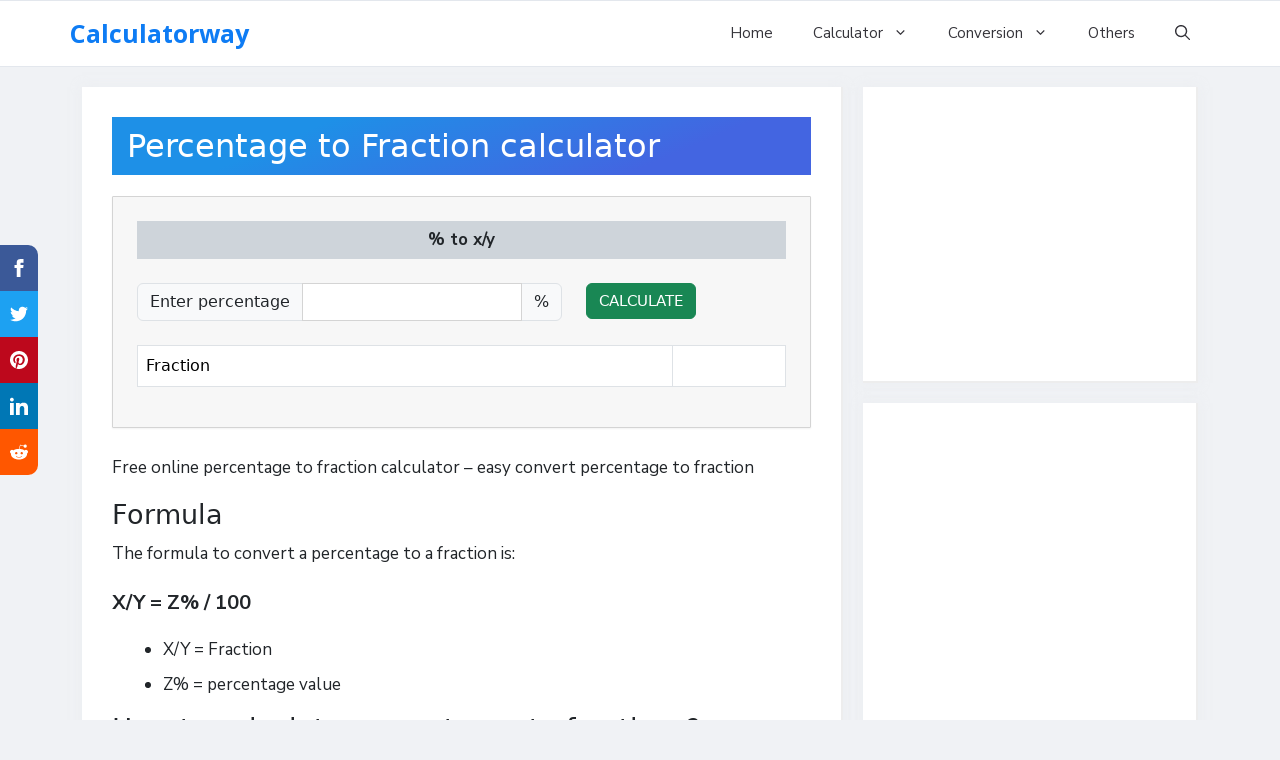

--- FILE ---
content_type: text/html; charset=utf-8
request_url: https://www.google.com/recaptcha/api2/aframe
body_size: 266
content:
<!DOCTYPE HTML><html><head><meta http-equiv="content-type" content="text/html; charset=UTF-8"></head><body><script nonce="ThuEcokgv4XMoGE1fqXO_w">/** Anti-fraud and anti-abuse applications only. See google.com/recaptcha */ try{var clients={'sodar':'https://pagead2.googlesyndication.com/pagead/sodar?'};window.addEventListener("message",function(a){try{if(a.source===window.parent){var b=JSON.parse(a.data);var c=clients[b['id']];if(c){var d=document.createElement('img');d.src=c+b['params']+'&rc='+(localStorage.getItem("rc::a")?sessionStorage.getItem("rc::b"):"");window.document.body.appendChild(d);sessionStorage.setItem("rc::e",parseInt(sessionStorage.getItem("rc::e")||0)+1);localStorage.setItem("rc::h",'1769101410259');}}}catch(b){}});window.parent.postMessage("_grecaptcha_ready", "*");}catch(b){}</script></body></html>

--- FILE ---
content_type: application/javascript; charset=utf-8
request_url: https://cdnjs.cloudflare.com/ajax/libs/mathjs/10.3.0/math.js
body_size: 148753
content:
/**
 * math.js
 * https://github.com/josdejong/mathjs
 *
 * Math.js is an extensive math library for JavaScript and Node.js,
 * It features real and complex numbers, units, matrices, a large set of
 * mathematical functions, and a flexible expression parser.
 *
 * @version 10.3.0
 * @date    2022-03-02
 *
 * @license
 * Copyright (C) 2013-2022 Jos de Jong <wjosdejong@gmail.com>
 *
 * Licensed under the Apache License, Version 2.0 (the "License"); you may not
 * use this file except in compliance with the License. You may obtain a copy
 * of the License at
 *
 * https://www.apache.org/licenses/LICENSE-2.0
 *
 * Unless required by applicable law or agreed to in writing, software
 * distributed under the License is distributed on an "AS IS" BASIS, WITHOUT
 * WARRANTIES OR CONDITIONS OF ANY KIND, either express or implied. See the
 * License for the specific language governing permissions and limitations under
 * the License.
 */
!function(e,t){"object"==typeof exports&&"object"==typeof module?module.exports=t():"function"==typeof define&&define.amd?define([],t):"object"==typeof exports?exports.math=t():e.math=t()}(this,(function(){return function(e){var t={};function r(n){if(t[n])return t[n].exports;var i=t[n]={i:n,l:!1,exports:{}};return e[n].call(i.exports,i,i.exports,r),i.l=!0,i.exports}return r.m=e,r.c=t,r.d=function(e,t,n){r.o(e,t)||Object.defineProperty(e,t,{enumerable:!0,get:n})},r.r=function(e){"undefined"!=typeof Symbol&&Symbol.toStringTag&&Object.defineProperty(e,Symbol.toStringTag,{value:"Module"}),Object.defineProperty(e,"__esModule",{value:!0})},r.t=function(e,t){if(1&t&&(e=r(e)),8&t)return e;if(4&t&&"object"==typeof e&&e&&e.__esModule)return e;var n=Object.create(null);if(r.r(n),Object.defineProperty(n,"default",{enumerable:!0,value:e}),2&t&&"string"!=typeof e)for(var i in e)r.d(n,i,function(t){return e[t]}.bind(null,i));return n},r.n=function(e){var t=e&&e.__esModule?function(){return e.default}:function(){return e};return r.d(t,"a",t),t},r.o=function(e,t){return Object.prototype.hasOwnProperty.call(e,t)},r.p="",r(r.s=254)}([function(e,t,r){var n=r(110),i=r(36),a=r(192);n||i(Object.prototype,"toString",a,{unsafe:!0})},function(e,t,r){(function(t){var r=function(e){return e&&e.Math==Math&&e};e.exports=r("object"==typeof globalThis&&globalThis)||r("object"==typeof window&&window)||r("object"==typeof self&&self)||r("object"==typeof t&&t)||function(){return this}()||Function("return this")()}).call(this,r(188))},,function(e,t,r){"use strict";var n=r(6),i=r(81).map;n({target:"Array",proto:!0,forced:!r(82)("map")},{map:function(e){return i(this,e,arguments.length>1?arguments[1]:void 0)}})},function(e,t){function r(t){return e.exports=r="function"==typeof Symbol&&"symbol"==typeof Symbol.iterator?function(e){return typeof e}:function(e){return e&&"function"==typeof Symbol&&e.constructor===Symbol&&e!==Symbol.prototype?"symbol":typeof e},e.exports.__esModule=!0,e.exports.default=e.exports,r(t)}e.exports=r,e.exports.__esModule=!0,e.exports.default=e.exports},function(e,t,r){var n=r(1),i=r(144),a=r(145),o=r(193),s=r(53),u=function(e){if(e&&e.forEach!==o)try{s(e,"forEach",o)}catch(t){e.forEach=o}};for(var c in i)i[c]&&u(n[c]&&n[c].prototype);u(a)},function(e,t,r){var n=r(1),i=r(58).f,a=r(53),o=r(36),s=r(107),u=r(140),c=r(80);e.exports=function(e,t){var r,f,l,p,m,h=e.target,d=e.global,v=e.stat;if(r=d?n:v?n[h]||s(h,{}):(n[h]||{}).prototype)for(f in t){if(p=t[f],l=e.noTargetGet?(m=i(r,f))&&m.value:r[f],!c(d?f:h+(v?".":"#")+f,e.forced)&&void 0!==l){if(typeof p==typeof l)continue;u(p,l)}(e.sham||l&&l.sham)&&a(p,"sham",!0),o(r,f,p,e)}}},function(e,t,r){"use strict";var n=r(9),i=r(78).PROPER,a=r(36),o=r(20),s=r(52),u=r(34),c=r(8),f=r(116),l=RegExp.prototype,p=l.toString,m=n(f),h=c((function(){return"/a/b"!=p.call({source:"a",flags:"b"})})),d=i&&"toString"!=p.name;(h||d)&&a(RegExp.prototype,"toString",(function(){var e=o(this),t=u(e.source),r=e.flags;return"/"+t+"/"+u(void 0===r&&s(l,e)&&!("flags"in l)?m(e):r)}),{unsafe:!0})},function(e,t){e.exports=function(e){try{return!!e()}catch(e){return!0}}},function(e,t,r){var n=r(86),i=Function.prototype,a=i.bind,o=i.call,s=n&&a.bind(o,o);e.exports=n?function(e){return e&&s(e)}:function(e){return e&&function(){return o.apply(e,arguments)}}},function(e,t,r){"use strict";var n=r(6),i=r(100);n({target:"RegExp",proto:!0,forced:/./.exec!==i},{exec:i})},function(e,t,r){"use strict";var n,i,a,o,s=r(6),u=r(67),c=r(1),f=r(49),l=r(22),p=r(224),m=r(36),h=r(174),d=r(115),v=r(85),y=r(117),g=r(66),x=r(15),b=r(23),w=r(128),N=r(93),M=r(126),E=r(129),S=r(155),A=r(177).set,O=r(226),C=r(229),_=r(230),T=r(179),I=r(231),k=r(232),z=r(44),q=r(80),R=r(16),B=r(233),D=r(130),j=r(76),P=R("species"),F="Promise",U=z.getterFor(F),L=z.set,$=z.getterFor(F),H=p&&p.prototype,G=p,V=H,Z=c.TypeError,W=c.document,Y=c.process,J=T.f,X=J,Q=!!(W&&W.createEvent&&c.dispatchEvent),K=x(c.PromiseRejectionEvent),ee=!1,te=q(F,(function(){var e=N(G),t=e!==String(G);if(!t&&66===j)return!0;if(u&&!V.finally)return!0;if(j>=51&&/native code/.test(e))return!1;var r=new G((function(e){e(1)})),n=function(e){e((function(){}),(function(){}))};return(r.constructor={})[P]=n,!(ee=r.then((function(){}))instanceof n)||!t&&B&&!K})),re=te||!E((function(e){G.all(e).catch((function(){}))})),ne=function(e){var t;return!(!b(e)||!x(t=e.then))&&t},ie=function(e,t){var r,n,i,a=t.value,o=1==t.state,s=o?e.ok:e.fail,u=e.resolve,c=e.reject,f=e.domain;try{s?(o||(2===t.rejection&&ce(t),t.rejection=1),!0===s?r=a:(f&&f.enter(),r=s(a),f&&(f.exit(),i=!0)),r===e.promise?c(Z("Promise-chain cycle")):(n=ne(r))?l(n,r,u,c):u(r)):c(a)}catch(e){f&&!i&&f.exit(),c(e)}},ae=function(e,t){e.notified||(e.notified=!0,O((function(){for(var r,n=e.reactions;r=n.get();)ie(r,e);e.notified=!1,t&&!e.rejection&&se(e)})))},oe=function(e,t,r){var n,i;Q?((n=W.createEvent("Event")).promise=t,n.reason=r,n.initEvent(e,!1,!0),c.dispatchEvent(n)):n={promise:t,reason:r},!K&&(i=c["on"+e])?i(n):"unhandledrejection"===e&&_("Unhandled promise rejection",r)},se=function(e){l(A,c,(function(){var t,r=e.facade,n=e.value;if(ue(e)&&(t=I((function(){D?Y.emit("unhandledRejection",n,r):oe("unhandledrejection",r,n)})),e.rejection=D||ue(e)?2:1,t.error))throw t.value}))},ue=function(e){return 1!==e.rejection&&!e.parent},ce=function(e){l(A,c,(function(){var t=e.facade;D?Y.emit("rejectionHandled",t):oe("rejectionhandled",t,e.value)}))},fe=function(e,t,r){return function(n){e(t,n,r)}},le=function(e,t,r){e.done||(e.done=!0,r&&(e=r),e.value=t,e.state=2,ae(e,!0))},pe=function(e,t,r){if(!e.done){e.done=!0,r&&(e=r);try{if(e.facade===t)throw Z("Promise can't be resolved itself");var n=ne(t);n?O((function(){var r={done:!1};try{l(n,t,fe(pe,r,e),fe(le,r,e))}catch(t){le(r,t,e)}})):(e.value=t,e.state=1,ae(e,!1))}catch(t){le({done:!1},t,e)}}};if(te&&(V=(G=function(e){w(this,V),g(e),l(n,this);var t=U(this);try{e(fe(pe,t),fe(le,t))}catch(e){le(t,e)}}).prototype,(n=function(e){L(this,{type:F,done:!1,notified:!1,parent:!1,reactions:new k,rejection:!1,state:0,value:void 0})}).prototype=h(V,{then:function(e,t){var r=$(this),n=J(S(this,G));return r.parent=!0,n.ok=!x(e)||e,n.fail=x(t)&&t,n.domain=D?Y.domain:void 0,0==r.state?r.reactions.add(n):O((function(){ie(n,r)})),n.promise},catch:function(e){return this.then(void 0,e)}}),i=function(){var e=new n,t=U(e);this.promise=e,this.resolve=fe(pe,t),this.reject=fe(le,t)},T.f=J=function(e){return e===G||e===a?new i(e):X(e)},!u&&x(p)&&H!==Object.prototype)){o=H.then,ee||(m(H,"then",(function(e,t){var r=this;return new G((function(e,t){l(o,r,e,t)})).then(e,t)}),{unsafe:!0}),m(H,"catch",V.catch,{unsafe:!0}));try{delete H.constructor}catch(e){}d&&d(H,V)}s({global:!0,wrap:!0,forced:te},{Promise:G}),v(G,F,!1,!0),y(F),a=f(F),s({target:F,stat:!0,forced:te},{reject:function(e){var t=J(this);return l(t.reject,void 0,e),t.promise}}),s({target:F,stat:!0,forced:u||te},{resolve:function(e){return C(u&&this===a?G:this,e)}}),s({target:F,stat:!0,forced:re},{all:function(e){var t=this,r=J(t),n=r.resolve,i=r.reject,a=I((function(){var r=g(t.resolve),a=[],o=0,s=1;M(e,(function(e){var u=o++,c=!1;s++,l(r,t,e).then((function(e){c||(c=!0,a[u]=e,--s||n(a))}),i)})),--s||n(a)}));return a.error&&i(a.value),r.promise},race:function(e){var t=this,r=J(t),n=r.reject,i=I((function(){var i=g(t.resolve);M(e,(function(e){l(i,t,e).then(r.resolve,n)}))}));return i.error&&n(i.value),r.promise}})},function(e,t,r){var n=r(18),i=r(78).EXISTS,a=r(9),o=r(19).f,s=Function.prototype,u=a(s.toString),c=/function\b(?:\s|\/\*[\S\s]*?\*\/|\/\/[^\n\r]*[\n\r]+)*([^\s(/]*)/,f=a(c.exec);n&&!i&&o(s,"name",{configurable:!0,get:function(){try{return f(c,u(this))[1]}catch(e){return""}}})},function(e,t,r){"use strict";var n=r(6),i=r(22);n({target:"URL",proto:!0,enumerable:!0},{toJSON:function(){return i(URL.prototype.toString,this)}})},function(e,t,r){"use strict";var n=r(6),i=r(9),a=r(104),o=r(40),s=r(112),u=i([].join),c=a!=Object,f=s("join",",");n({target:"Array",proto:!0,forced:c||!f},{join:function(e){return u(o(this),void 0===e?",":e)}})},function(e,t){e.exports=function(e){return"function"==typeof e}},function(e,t,r){var n=r(1),i=r(90),a=r(26),o=r(91),s=r(105),u=r(137),c=i("wks"),f=n.Symbol,l=f&&f.for,p=u?f:f&&f.withoutSetter||o;e.exports=function(e){if(!a(c,e)||!s&&"string"!=typeof c[e]){var t="Symbol."+e;s&&a(f,e)?c[e]=f[e]:c[e]=u&&l?l(t):p(t)}return c[e]}},function(e,t,r){"use strict";var n=r(6),i=r(1),a=r(97),o=r(98),s=r(23),u=r(79),c=r(45),f=r(40),l=r(71),p=r(16),m=r(82),h=r(123),d=m("slice"),v=p("species"),y=i.Array,g=Math.max;n({target:"Array",proto:!0,forced:!d},{slice:function(e,t){var r,n,i,p=f(this),m=c(p),d=u(e,m),x=u(void 0===t?m:t,m);if(a(p)&&(r=p.constructor,(o(r)&&(r===y||a(r.prototype))||s(r)&&null===(r=r[v]))&&(r=void 0),r===y||void 0===r))return h(p,d,x);for(n=new(void 0===r?y:r)(g(x-d,0)),i=0;d<x;d++,i++)d in p&&l(n,i,p[d]);return n.length=i,n}})},function(e,t,r){var n=r(8);e.exports=!n((function(){return 7!=Object.defineProperty({},1,{get:function(){return 7}})[1]}))},function(e,t,r){var n=r(1),i=r(18),a=r(138),o=r(139),s=r(20),u=r(87),c=n.TypeError,f=Object.defineProperty,l=Object.getOwnPropertyDescriptor;t.f=i?o?function(e,t,r){if(s(e),t=u(t),s(r),"function"==typeof e&&"prototype"===t&&"value"in r&&"writable"in r&&!r.writable){var n=l(e,t);n&&n.writable&&(e[t]=r.value,r={configurable:"configurable"in r?r.configurable:n.configurable,enumerable:"enumerable"in r?r.enumerable:n.enumerable,writable:!1})}return f(e,t,r)}:f:function(e,t,r){if(s(e),t=u(t),s(r),a)try{return f(e,t,r)}catch(e){}if("get"in r||"set"in r)throw c("Accessors not supported");return"value"in r&&(e[t]=r.value),e}},function(e,t,r){var n=r(1),i=r(23),a=n.String,o=n.TypeError;e.exports=function(e){if(i(e))return e;throw o(a(e)+" is not an object")}},function(e,t,r){"use strict";var n=r(6),i=r(1),a=r(8),o=r(97),s=r(23),u=r(35),c=r(45),f=r(71),l=r(111),p=r(82),m=r(16),h=r(76),d=m("isConcatSpreadable"),v=i.TypeError,y=h>=51||!a((function(){var e=[];return e[d]=!1,e.concat()[0]!==e})),g=p("concat"),x=function(e){if(!s(e))return!1;var t=e[d];return void 0!==t?!!t:o(e)};n({target:"Array",proto:!0,forced:!y||!g},{concat:function(e){var t,r,n,i,a,o=u(this),s=l(o,0),p=0;for(t=-1,n=arguments.length;t<n;t++)if(x(a=-1===t?o:arguments[t])){if(p+(i=c(a))>9007199254740991)throw v("Maximum allowed index exceeded");for(r=0;r<i;r++,p++)r in a&&f(s,p,a[r])}else{if(p>=9007199254740991)throw v("Maximum allowed index exceeded");f(s,p++,a)}return s.length=p,s}})},function(e,t,r){var n=r(86),i=Function.prototype.call;e.exports=n?i.bind(i):function(){return i.apply(i,arguments)}},function(e,t,r){var n=r(15);e.exports=function(e){return"object"==typeof e?null!==e:n(e)}},function(e,t,r){"use strict";var n=r(6),i=r(81).find,a=r(124),o=!0;"find"in[]&&Array(1).find((function(){o=!1})),n({target:"Array",proto:!0,forced:o},{find:function(e){return i(this,e,arguments.length>1?arguments[1]:void 0)}}),a("find")},function(e,t,r){var n=r(240),i=r(241),a=r(181),o=r(242);e.exports=function(e){return n(e)||i(e)||a(e)||o()},e.exports.__esModule=!0,e.exports.default=e.exports},function(e,t,r){var n=r(9),i=r(35),a=n({}.hasOwnProperty);e.exports=Object.hasOwn||function(e,t){return a(i(e),t)}},function(e,t,r){"use strict";var n=r(40),i=r(124),a=r(84),o=r(44),s=r(19).f,u=r(125),c=r(67),f=r(18),l=o.set,p=o.getterFor("Array Iterator");e.exports=u(Array,"Array",(function(e,t){l(this,{type:"Array Iterator",target:n(e),index:0,kind:t})}),(function(){var e=p(this),t=e.target,r=e.kind,n=e.index++;return!t||n>=t.length?(e.target=void 0,{value:void 0,done:!0}):"keys"==r?{value:n,done:!1}:"values"==r?{value:t[n],done:!1}:{value:[n,t[n]],done:!1}}),"values");var m=a.Arguments=a.Array;if(i("keys"),i("values"),i("entries"),!c&&f&&"values"!==m.name)try{s(m,"name",{value:"values"})}catch(e){}},function(e,t,r){var n=r(6),i=r(35),a=r(109);n({target:"Object",stat:!0,forced:r(8)((function(){a(1)}))},{keys:function(e){return a(i(e))}})},function(e,t,r){"use strict";var n=r(6),i=r(1),a=r(79),o=r(60),s=r(45),u=r(35),c=r(111),f=r(71),l=r(82)("splice"),p=i.TypeError,m=Math.max,h=Math.min;n({target:"Array",proto:!0,forced:!l},{splice:function(e,t){var r,n,i,l,d,v,y=u(this),g=s(y),x=a(e,g),b=arguments.length;if(0===b?r=n=0:1===b?(r=0,n=g-x):(r=b-2,n=h(m(o(t),0),g-x)),g+r-n>9007199254740991)throw p("Maximum allowed length exceeded");for(i=c(y,n),l=0;l<n;l++)(d=x+l)in y&&f(i,l,y[d]);if(i.length=n,r<n){for(l=x;l<g-n;l++)v=l+r,(d=l+n)in y?y[v]=y[d]:delete y[v];for(l=g;l>g-n+r;l--)delete y[l-1]}else if(r>n)for(l=g-n;l>x;l--)v=l+r-1,(d=l+n-1)in y?y[v]=y[d]:delete y[v];for(l=0;l<r;l++)y[l+x]=arguments[l+2];return y.length=g-n+r,i}})},function(e,t,r){"use strict";var n=r(18),i=r(1),a=r(9),o=r(80),s=r(36),u=r(26),c=r(114),f=r(52),l=r(88),p=r(136),m=r(8),h=r(68).f,d=r(58).f,v=r(19).f,y=r(160),g=r(161).trim,x=i.Number,b=x.prototype,w=i.TypeError,N=a("".slice),M=a("".charCodeAt),E=function(e){var t=p(e,"number");return"bigint"==typeof t?t:S(t)},S=function(e){var t,r,n,i,a,o,s,u,c=p(e,"number");if(l(c))throw w("Cannot convert a Symbol value to a number");if("string"==typeof c&&c.length>2)if(c=g(c),43===(t=M(c,0))||45===t){if(88===(r=M(c,2))||120===r)return NaN}else if(48===t){switch(M(c,1)){case 66:case 98:n=2,i=49;break;case 79:case 111:n=8,i=55;break;default:return+c}for(o=(a=N(c,2)).length,s=0;s<o;s++)if((u=M(a,s))<48||u>i)return NaN;return parseInt(a,n)}return+c};if(o("Number",!x(" 0o1")||!x("0b1")||x("+0x1"))){for(var A,O=function(e){var t=arguments.length<1?0:x(E(e)),r=this;return f(b,r)&&m((function(){y(r)}))?c(Object(t),r,O):t},C=n?h(x):"MAX_VALUE,MIN_VALUE,NaN,NEGATIVE_INFINITY,POSITIVE_INFINITY,EPSILON,MAX_SAFE_INTEGER,MIN_SAFE_INTEGER,isFinite,isInteger,isNaN,isSafeInteger,parseFloat,parseInt,fromString,range".split(","),_=0;C.length>_;_++)u(x,A=C[_])&&!u(O,A)&&v(O,A,d(x,A));O.prototype=b,b.constructor=O,s(i,"Number",O)}},function(e,t,r){var n=r(1),i=r(144),a=r(145),o=r(27),s=r(53),u=r(16),c=u("iterator"),f=u("toStringTag"),l=o.values,p=function(e,t){if(e){if(e[c]!==l)try{s(e,c,l)}catch(t){e[c]=l}if(e[f]||s(e,f,t),i[t])for(var r in o)if(e[r]!==o[r])try{s(e,r,o[r])}catch(t){e[r]=o[r]}}};for(var m in i)p(n[m]&&n[m].prototype,m);p(a,"DOMTokenList")},function(e,t){function r(){return e.exports=r=Object.assign||function(e){for(var t=1;t<arguments.length;t++){var r=arguments[t];for(var n in r)Object.prototype.hasOwnProperty.call(r,n)&&(e[n]=r[n])}return e},e.exports.__esModule=!0,e.exports.default=e.exports,r.apply(this,arguments)}e.exports=r,e.exports.__esModule=!0,e.exports.default=e.exports},function(e,t,r){var n;
/**
 * @license Complex.js v2.0.15 12/05/2020
 *
 * Copyright (c) 2020, Robert Eisele (robert@xarg.org)
 * Dual licensed under the MIT or GPL Version 2 licenses.
 **/!function(r){"use strict";var i=function(e){return.5*(Math.exp(e)+Math.exp(-e))},a=function(e){return.5*(Math.exp(e)-Math.exp(-e))},o=function(){throw SyntaxError("Invalid Param")};function s(e,t){var r=Math.abs(e),n=Math.abs(t);return 0===e?Math.log(n):0===t?Math.log(r):r<3e3&&n<3e3?.5*Math.log(e*e+t*t):Math.log(e/Math.cos(Math.atan2(t,e)))}function u(e,t){if(!(this instanceof u))return new u(e,t);var r=function(e,t){var r={re:0,im:0};if(null==e)r.re=r.im=0;else if(void 0!==t)r.re=e,r.im=t;else switch(typeof e){case"object":if("im"in e&&"re"in e)r.re=e.re,r.im=e.im;else if("abs"in e&&"arg"in e){if(!Number.isFinite(e.abs)&&Number.isFinite(e.arg))return u.INFINITY;r.re=e.abs*Math.cos(e.arg),r.im=e.abs*Math.sin(e.arg)}else if("r"in e&&"phi"in e){if(!Number.isFinite(e.r)&&Number.isFinite(e.phi))return u.INFINITY;r.re=e.r*Math.cos(e.phi),r.im=e.r*Math.sin(e.phi)}else 2===e.length?(r.re=e[0],r.im=e[1]):o();break;case"string":r.im=r.re=0;var n=e.match(/\d+\.?\d*e[+-]?\d+|\d+\.?\d*|\.\d+|./g),i=1,a=0;null===n&&o();for(var s=0;s<n.length;s++){var c=n[s];" "===c||"\t"===c||"\n"===c||("+"===c?i++:"-"===c?a++:"i"===c||"I"===c?(i+a===0&&o()," "===n[s+1]||isNaN(n[s+1])?r.im+=parseFloat((a%2?"-":"")+"1"):(r.im+=parseFloat((a%2?"-":"")+n[s+1]),s++),i=a=0):((i+a===0||isNaN(c))&&o(),"i"===n[s+1]||"I"===n[s+1]?(r.im+=parseFloat((a%2?"-":"")+c),s++):r.re+=parseFloat((a%2?"-":"")+c),i=a=0))}i+a>0&&o();break;case"number":r.im=0,r.re=e;break;default:o()}return isNaN(r.re)||isNaN(r.im),r}(e,t);this.re=r.re,this.im=r.im}u.prototype={re:0,im:0,sign:function(){var e=this.abs();return new u(this.re/e,this.im/e)},add:function(e,t){var r=new u(e,t);return this.isInfinite()&&r.isInfinite()?u.NAN:this.isInfinite()||r.isInfinite()?u.INFINITY:new u(this.re+r.re,this.im+r.im)},sub:function(e,t){var r=new u(e,t);return this.isInfinite()&&r.isInfinite()?u.NAN:this.isInfinite()||r.isInfinite()?u.INFINITY:new u(this.re-r.re,this.im-r.im)},mul:function(e,t){var r=new u(e,t);return this.isInfinite()&&r.isZero()||this.isZero()&&r.isInfinite()?u.NAN:this.isInfinite()||r.isInfinite()?u.INFINITY:0===r.im&&0===this.im?new u(this.re*r.re,0):new u(this.re*r.re-this.im*r.im,this.re*r.im+this.im*r.re)},div:function(e,t){var r=new u(e,t);if(this.isZero()&&r.isZero()||this.isInfinite()&&r.isInfinite())return u.NAN;if(this.isInfinite()||r.isZero())return u.INFINITY;if(this.isZero()||r.isInfinite())return u.ZERO;e=this.re,t=this.im;var n,i,a=r.re,o=r.im;return 0===o?new u(e/a,t/a):Math.abs(a)<Math.abs(o)?new u((e*(i=a/o)+t)/(n=a*i+o),(t*i-e)/n):new u((e+t*(i=o/a))/(n=o*i+a),(t-e*i)/n)},pow:function(e,t){var r=new u(e,t);if(e=this.re,t=this.im,r.isZero())return u.ONE;if(0===r.im){if(0===t&&e>0)return new u(Math.pow(e,r.re),0);if(0===e)switch((r.re%4+4)%4){case 0:return new u(Math.pow(t,r.re),0);case 1:return new u(0,Math.pow(t,r.re));case 2:return new u(-Math.pow(t,r.re),0);case 3:return new u(0,-Math.pow(t,r.re))}}if(0===e&&0===t&&r.re>0&&r.im>=0)return u.ZERO;var n=Math.atan2(t,e),i=s(e,t);return e=Math.exp(r.re*i-r.im*n),t=r.im*i+r.re*n,new u(e*Math.cos(t),e*Math.sin(t))},sqrt:function(){var e,t,r=this.re,n=this.im,i=this.abs();if(r>=0){if(0===n)return new u(Math.sqrt(r),0);e=.5*Math.sqrt(2*(i+r))}else e=Math.abs(n)/Math.sqrt(2*(i-r));return t=r<=0?.5*Math.sqrt(2*(i-r)):Math.abs(n)/Math.sqrt(2*(i+r)),new u(e,n<0?-t:t)},exp:function(){var e=Math.exp(this.re);return this.im,new u(e*Math.cos(this.im),e*Math.sin(this.im))},expm1:function(){var e=this.re,t=this.im;return new u(Math.expm1(e)*Math.cos(t)+function(e){var t=Math.PI/4;if(-t>e||e>t)return Math.cos(e)-1;var r=e*e;return r*(r*(r*(r*(r*(r*(r*(r/20922789888e3-1/87178291200)+1/479001600)-1/3628800)+1/40320)-1/720)+1/24)-.5)}(t),Math.exp(e)*Math.sin(t))},log:function(){var e=this.re,t=this.im;return new u(s(e,t),Math.atan2(t,e))},abs:function(){return e=this.re,t=this.im,r=Math.abs(e),n=Math.abs(t),r<3e3&&n<3e3?Math.sqrt(r*r+n*n):(r<n?(r=n,n=e/t):n=t/e,r*Math.sqrt(1+n*n));var e,t,r,n},arg:function(){return Math.atan2(this.im,this.re)},sin:function(){var e=this.re,t=this.im;return new u(Math.sin(e)*i(t),Math.cos(e)*a(t))},cos:function(){var e=this.re,t=this.im;return new u(Math.cos(e)*i(t),-Math.sin(e)*a(t))},tan:function(){var e=2*this.re,t=2*this.im,r=Math.cos(e)+i(t);return new u(Math.sin(e)/r,a(t)/r)},cot:function(){var e=2*this.re,t=2*this.im,r=Math.cos(e)-i(t);return new u(-Math.sin(e)/r,a(t)/r)},sec:function(){var e=this.re,t=this.im,r=.5*i(2*t)+.5*Math.cos(2*e);return new u(Math.cos(e)*i(t)/r,Math.sin(e)*a(t)/r)},csc:function(){var e=this.re,t=this.im,r=.5*i(2*t)-.5*Math.cos(2*e);return new u(Math.sin(e)*i(t)/r,-Math.cos(e)*a(t)/r)},asin:function(){var e=this.re,t=this.im,r=new u(t*t-e*e+1,-2*e*t).sqrt(),n=new u(r.re-t,r.im+e).log();return new u(n.im,-n.re)},acos:function(){var e=this.re,t=this.im,r=new u(t*t-e*e+1,-2*e*t).sqrt(),n=new u(r.re-t,r.im+e).log();return new u(Math.PI/2-n.im,n.re)},atan:function(){var e=this.re,t=this.im;if(0===e){if(1===t)return new u(0,1/0);if(-1===t)return new u(0,-1/0)}var r=e*e+(1-t)*(1-t),n=new u((1-t*t-e*e)/r,-2*e/r).log();return new u(-.5*n.im,.5*n.re)},acot:function(){var e=this.re,t=this.im;if(0===t)return new u(Math.atan2(1,e),0);var r=e*e+t*t;return 0!==r?new u(e/r,-t/r).atan():new u(0!==e?e/0:0,0!==t?-t/0:0).atan()},asec:function(){var e=this.re,t=this.im;if(0===e&&0===t)return new u(0,1/0);var r=e*e+t*t;return 0!==r?new u(e/r,-t/r).acos():new u(0!==e?e/0:0,0!==t?-t/0:0).acos()},acsc:function(){var e=this.re,t=this.im;if(0===e&&0===t)return new u(Math.PI/2,1/0);var r=e*e+t*t;return 0!==r?new u(e/r,-t/r).asin():new u(0!==e?e/0:0,0!==t?-t/0:0).asin()},sinh:function(){var e=this.re,t=this.im;return new u(a(e)*Math.cos(t),i(e)*Math.sin(t))},cosh:function(){var e=this.re,t=this.im;return new u(i(e)*Math.cos(t),a(e)*Math.sin(t))},tanh:function(){var e=2*this.re,t=2*this.im,r=i(e)+Math.cos(t);return new u(a(e)/r,Math.sin(t)/r)},coth:function(){var e=2*this.re,t=2*this.im,r=i(e)-Math.cos(t);return new u(a(e)/r,-Math.sin(t)/r)},csch:function(){var e=this.re,t=this.im,r=Math.cos(2*t)-i(2*e);return new u(-2*a(e)*Math.cos(t)/r,2*i(e)*Math.sin(t)/r)},sech:function(){var e=this.re,t=this.im,r=Math.cos(2*t)+i(2*e);return new u(2*i(e)*Math.cos(t)/r,-2*a(e)*Math.sin(t)/r)},asinh:function(){var e=this.im;this.im=-this.re,this.re=e;var t=this.asin();return this.re=-this.im,this.im=e,e=t.re,t.re=-t.im,t.im=e,t},acosh:function(){var e=this.acos();if(e.im<=0){var t=e.re;e.re=-e.im,e.im=t}else{t=e.im;e.im=-e.re,e.re=t}return e},atanh:function(){var e=this.re,t=this.im,r=e>1&&0===t,n=1-e,i=1+e,a=n*n+t*t,o=0!==a?new u((i*n-t*t)/a,(t*n+i*t)/a):new u(-1!==e?e/0:0,0!==t?t/0:0),c=o.re;return o.re=s(o.re,o.im)/2,o.im=Math.atan2(o.im,c)/2,r&&(o.im=-o.im),o},acoth:function(){var e=this.re,t=this.im;if(0===e&&0===t)return new u(0,Math.PI/2);var r=e*e+t*t;return 0!==r?new u(e/r,-t/r).atanh():new u(0!==e?e/0:0,0!==t?-t/0:0).atanh()},acsch:function(){var e=this.re,t=this.im;if(0===t)return new u(0!==e?Math.log(e+Math.sqrt(e*e+1)):1/0,0);var r=e*e+t*t;return 0!==r?new u(e/r,-t/r).asinh():new u(0!==e?e/0:0,0!==t?-t/0:0).asinh()},asech:function(){var e=this.re,t=this.im;if(this.isZero())return u.INFINITY;var r=e*e+t*t;return 0!==r?new u(e/r,-t/r).acosh():new u(0!==e?e/0:0,0!==t?-t/0:0).acosh()},inverse:function(){if(this.isZero())return u.INFINITY;if(this.isInfinite())return u.ZERO;var e=this.re,t=this.im,r=e*e+t*t;return new u(e/r,-t/r)},conjugate:function(){return new u(this.re,-this.im)},neg:function(){return new u(-this.re,-this.im)},ceil:function(e){return e=Math.pow(10,e||0),new u(Math.ceil(this.re*e)/e,Math.ceil(this.im*e)/e)},floor:function(e){return e=Math.pow(10,e||0),new u(Math.floor(this.re*e)/e,Math.floor(this.im*e)/e)},round:function(e){return e=Math.pow(10,e||0),new u(Math.round(this.re*e)/e,Math.round(this.im*e)/e)},equals:function(e,t){var r=new u(e,t);return Math.abs(r.re-this.re)<=u.EPSILON&&Math.abs(r.im-this.im)<=u.EPSILON},clone:function(){return new u(this.re,this.im)},toString:function(){var e=this.re,t=this.im,r="";return this.isNaN()?"NaN":this.isInfinite()?"Infinity":(Math.abs(e)<u.EPSILON&&(e=0),Math.abs(t)<u.EPSILON&&(t=0),0===t?r+e:(0!==e?(r+=e,r+=" ",t<0?(t=-t,r+="-"):r+="+",r+=" "):t<0&&(t=-t,r+="-"),1!==t&&(r+=t),r+"i"))},toVector:function(){return[this.re,this.im]},valueOf:function(){return 0===this.im?this.re:null},isNaN:function(){return isNaN(this.re)||isNaN(this.im)},isZero:function(){return 0===this.im&&0===this.re},isFinite:function(){return isFinite(this.re)&&isFinite(this.im)},isInfinite:function(){return!(this.isNaN()||this.isFinite())}},u.ZERO=new u(0,0),u.ONE=new u(1,0),u.I=new u(0,1),u.PI=new u(Math.PI,0),u.E=new u(Math.E,0),u.INFINITY=new u(1/0,1/0),u.NAN=new u(NaN,NaN),u.EPSILON=1e-15,void 0===(n=function(){return u}.apply(t,[]))||(e.exports=n)}()},function(e,t,r){var n=r(1),i=r(96),a=n.String;e.exports=function(e){if("Symbol"===i(e))throw TypeError("Cannot convert a Symbol value to a string");return a(e)}},function(e,t,r){var n=r(1),i=r(48),a=n.Object;e.exports=function(e){return a(i(e))}},function(e,t,r){var n=r(1),i=r(15),a=r(26),o=r(53),s=r(107),u=r(93),c=r(44),f=r(78).CONFIGURABLE,l=c.get,p=c.enforce,m=String(String).split("String");(e.exports=function(e,t,r,u){var c,l=!!u&&!!u.unsafe,h=!!u&&!!u.enumerable,d=!!u&&!!u.noTargetGet,v=u&&void 0!==u.name?u.name:t;i(r)&&("Symbol("===String(v).slice(0,7)&&(v="["+String(v).replace(/^Symbol\(([^)]*)\)/,"$1")+"]"),(!a(r,"name")||f&&r.name!==v)&&o(r,"name",v),(c=p(r)).source||(c.source=m.join("string"==typeof v?v:""))),e!==n?(l?!d&&e[t]&&(h=!0):delete e[t],h?e[t]=r:o(e,t,r)):h?e[t]=r:s(t,r)})(Function.prototype,"toString",(function(){return i(this)&&l(this).source||u(this)}))},function(e,t,r){"use strict";var n=r(6),i=r(81).filter;n({target:"Array",proto:!0,forced:!r(82)("filter")},{filter:function(e){return i(this,e,arguments.length>1?arguments[1]:void 0)}})},function(e,t,r){"use strict";var n=r(6),i=r(1),a=r(49),o=r(83),s=r(22),u=r(9),c=r(67),f=r(18),l=r(105),p=r(8),m=r(26),h=r(97),d=r(15),v=r(23),y=r(52),g=r(88),x=r(20),b=r(35),w=r(40),N=r(87),M=r(34),E=r(75),S=r(70),A=r(109),O=r(68),C=r(169),_=r(143),T=r(58),I=r(19),k=r(152),z=r(135),q=r(123),R=r(36),B=r(90),D=r(94),j=r(77),P=r(91),F=r(16),U=r(175),L=r(176),$=r(85),H=r(44),G=r(81).forEach,V=D("hidden"),Z=F("toPrimitive"),W=H.set,Y=H.getterFor("Symbol"),J=Object.prototype,X=i.Symbol,Q=X&&X.prototype,K=i.TypeError,ee=i.QObject,te=a("JSON","stringify"),re=T.f,ne=I.f,ie=C.f,ae=z.f,oe=u([].push),se=B("symbols"),ue=B("op-symbols"),ce=B("string-to-symbol-registry"),fe=B("symbol-to-string-registry"),le=B("wks"),pe=!ee||!ee.prototype||!ee.prototype.findChild,me=f&&p((function(){return 7!=S(ne({},"a",{get:function(){return ne(this,"a",{value:7}).a}})).a}))?function(e,t,r){var n=re(J,t);n&&delete J[t],ne(e,t,r),n&&e!==J&&ne(J,t,n)}:ne,he=function(e,t){var r=se[e]=S(Q);return W(r,{type:"Symbol",tag:e,description:t}),f||(r.description=t),r},de=function(e,t,r){e===J&&de(ue,t,r),x(e);var n=N(t);return x(r),m(se,n)?(r.enumerable?(m(e,V)&&e[V][n]&&(e[V][n]=!1),r=S(r,{enumerable:E(0,!1)})):(m(e,V)||ne(e,V,E(1,{})),e[V][n]=!0),me(e,n,r)):ne(e,n,r)},ve=function(e,t){x(e);var r=w(t),n=A(r).concat(be(r));return G(n,(function(t){f&&!s(ye,r,t)||de(e,t,r[t])})),e},ye=function(e){var t=N(e),r=s(ae,this,t);return!(this===J&&m(se,t)&&!m(ue,t))&&(!(r||!m(this,t)||!m(se,t)||m(this,V)&&this[V][t])||r)},ge=function(e,t){var r=w(e),n=N(t);if(r!==J||!m(se,n)||m(ue,n)){var i=re(r,n);return!i||!m(se,n)||m(r,V)&&r[V][n]||(i.enumerable=!0),i}},xe=function(e){var t=ie(w(e)),r=[];return G(t,(function(e){m(se,e)||m(j,e)||oe(r,e)})),r},be=function(e){var t=e===J,r=ie(t?ue:w(e)),n=[];return G(r,(function(e){!m(se,e)||t&&!m(J,e)||oe(n,se[e])})),n};(l||(R(Q=(X=function(){if(y(Q,this))throw K("Symbol is not a constructor");var e=arguments.length&&void 0!==arguments[0]?M(arguments[0]):void 0,t=P(e),r=function(e){this===J&&s(r,ue,e),m(this,V)&&m(this[V],t)&&(this[V][t]=!1),me(this,t,E(1,e))};return f&&pe&&me(J,t,{configurable:!0,set:r}),he(t,e)}).prototype,"toString",(function(){return Y(this).tag})),R(X,"withoutSetter",(function(e){return he(P(e),e)})),z.f=ye,I.f=de,k.f=ve,T.f=ge,O.f=C.f=xe,_.f=be,U.f=function(e){return he(F(e),e)},f&&(ne(Q,"description",{configurable:!0,get:function(){return Y(this).description}}),c||R(J,"propertyIsEnumerable",ye,{unsafe:!0}))),n({global:!0,wrap:!0,forced:!l,sham:!l},{Symbol:X}),G(A(le),(function(e){L(e)})),n({target:"Symbol",stat:!0,forced:!l},{for:function(e){var t=M(e);if(m(ce,t))return ce[t];var r=X(t);return ce[t]=r,fe[r]=t,r},keyFor:function(e){if(!g(e))throw K(e+" is not a symbol");if(m(fe,e))return fe[e]},useSetter:function(){pe=!0},useSimple:function(){pe=!1}}),n({target:"Object",stat:!0,forced:!l,sham:!f},{create:function(e,t){return void 0===t?S(e):ve(S(e),t)},defineProperty:de,defineProperties:ve,getOwnPropertyDescriptor:ge}),n({target:"Object",stat:!0,forced:!l},{getOwnPropertyNames:xe,getOwnPropertySymbols:be}),n({target:"Object",stat:!0,forced:p((function(){_.f(1)}))},{getOwnPropertySymbols:function(e){return _.f(b(e))}}),te)&&n({target:"JSON",stat:!0,forced:!l||p((function(){var e=X();return"[null]"!=te([e])||"{}"!=te({a:e})||"{}"!=te(Object(e))}))},{stringify:function(e,t,r){var n=q(arguments),i=t;if((v(t)||void 0!==e)&&!g(e))return h(t)||(t=function(e,t){if(d(i)&&(t=s(i,this,e,t)),!g(t))return t}),n[1]=t,o(te,null,n)}});if(!Q[Z]){var we=Q.valueOf;R(Q,Z,(function(e){return s(we,this)}))}$(X,"Symbol"),j[V]=!0},function(e,t){e.exports=function(){throw new Error("define cannot be used indirect")}},function(e,t,r){var n=r(104),i=r(48);e.exports=function(e){return n(i(e))}},function(e,t,r){"use strict";var n=r(6),i=r(9),a=r(66),o=r(35),s=r(45),u=r(34),c=r(8),f=r(197),l=r(112),p=r(198),m=r(199),h=r(76),d=r(200),v=[],y=i(v.sort),g=i(v.push),x=c((function(){v.sort(void 0)})),b=c((function(){v.sort(null)})),w=l("sort"),N=!c((function(){if(h)return h<70;if(!(p&&p>3)){if(m)return!0;if(d)return d<603;var e,t,r,n,i="";for(e=65;e<76;e++){switch(t=String.fromCharCode(e),e){case 66:case 69:case 70:case 72:r=3;break;case 68:case 71:r=4;break;default:r=2}for(n=0;n<47;n++)v.push({k:t+n,v:r})}for(v.sort((function(e,t){return t.v-e.v})),n=0;n<v.length;n++)t=v[n].k.charAt(0),i.charAt(i.length-1)!==t&&(i+=t);return"DGBEFHACIJK"!==i}}));n({target:"Array",proto:!0,forced:x||!b||!w||!N},{sort:function(e){void 0!==e&&a(e);var t=o(this);if(N)return void 0===e?y(t):y(t,e);var r,n,i=[],c=s(t);for(n=0;n<c;n++)n in t&&g(i,t[n]);for(f(i,function(e){return function(t,r){return void 0===r?-1:void 0===t?1:void 0!==e?+e(t,r)||0:u(t)>u(r)?1:-1}}(e)),r=i.length,n=0;n<r;)t[n]=i[n++];for(;n<c;)delete t[n++];return t}})},function(e,t,r){"use strict";var n=r(156).charAt,i=r(34),a=r(44),o=r(125),s=a.set,u=a.getterFor("String Iterator");o(String,"String",(function(e){s(this,{type:"String Iterator",string:i(e),index:0})}),(function(){var e,t=u(this),r=t.string,i=t.index;return i>=r.length?{value:void 0,done:!0}:(e=n(r,i),t.index+=e.length,{value:e,done:!1})}))},function(e,t,r){var n=r(9),i=n({}.toString),a=n("".slice);e.exports=function(e){return a(i(e),8,-1)}},function(e,t,r){var n,i,a,o=r(190),s=r(1),u=r(9),c=r(23),f=r(53),l=r(26),p=r(106),m=r(94),h=r(77),d=s.TypeError,v=s.WeakMap;if(o||p.state){var y=p.state||(p.state=new v),g=u(y.get),x=u(y.has),b=u(y.set);n=function(e,t){if(x(y,e))throw new d("Object already initialized");return t.facade=e,b(y,e,t),t},i=function(e){return g(y,e)||{}},a=function(e){return x(y,e)}}else{var w=m("state");h[w]=!0,n=function(e,t){if(l(e,w))throw new d("Object already initialized");return t.facade=e,f(e,w,t),t},i=function(e){return l(e,w)?e[w]:{}},a=function(e){return l(e,w)}}e.exports={set:n,get:i,has:a,enforce:function(e){return a(e)?i(e):n(e,{})},getterFor:function(e){return function(t){var r;if(!c(t)||(r=i(t)).type!==e)throw d("Incompatible receiver, "+e+" required");return r}}}},function(e,t,r){var n=r(95);e.exports=function(e){return n(e.length)}},function(e,t,r){var n=r(6),i=r(1),a=r(49),o=r(83),s=r(9),u=r(8),c=i.Array,f=a("JSON","stringify"),l=s(/./.exec),p=s("".charAt),m=s("".charCodeAt),h=s("".replace),d=s(1..toString),v=/[\uD800-\uDFFF]/g,y=/^[\uD800-\uDBFF]$/,g=/^[\uDC00-\uDFFF]$/,x=function(e,t,r){var n=p(r,t-1),i=p(r,t+1);return l(y,e)&&!l(g,i)||l(g,e)&&!l(y,n)?"\\u"+d(m(e,0),16):e},b=u((function(){return'"\\udf06\\ud834"'!==f("\udf06\ud834")||'"\\udead"'!==f("\udead")}));f&&n({target:"JSON",stat:!0,forced:b},{stringify:function(e,t,r){for(var n=0,i=arguments.length,a=c(i);n<i;n++)a[n]=arguments[n];var s=o(f,null,a);return"string"==typeof s?h(s,v,x):s}})},function(e,t,r){"use strict";r(10);var n,i,a=r(6),o=r(1),s=r(22),u=r(9),c=r(15),f=r(23),l=(n=!1,(i=/[ac]/).exec=function(){return n=!0,/./.exec.apply(this,arguments)},!0===i.test("abc")&&n),p=o.Error,m=u(/./.test);a({target:"RegExp",proto:!0,forced:!l},{test:function(e){var t=this.exec;if(!c(t))return m(this,e);var r=s(t,this,e);if(null!==r&&!f(r))throw new p("RegExp exec method returned something other than an Object or null");return!!r}})},function(e,t,r){var n=r(1).TypeError;e.exports=function(e){if(null==e)throw n("Can't call method on "+e);return e}},function(e,t,r){var n=r(1),i=r(15),a=function(e){return i(e)?e:void 0};e.exports=function(e,t){return arguments.length<2?a(n[e]):n[e]&&n[e][t]}},function(e,t,r){"use strict";var n=r(83),i=r(22),a=r(9),o=r(119),s=r(149),u=r(20),c=r(48),f=r(155),l=r(120),p=r(95),m=r(34),h=r(65),d=r(121),v=r(122),y=r(100),g=r(99),x=r(8),b=g.UNSUPPORTED_Y,w=Math.min,N=[].push,M=a(/./.exec),E=a(N),S=a("".slice);o("split",(function(e,t,r){var a;return a="c"=="abbc".split(/(b)*/)[1]||4!="test".split(/(?:)/,-1).length||2!="ab".split(/(?:ab)*/).length||4!=".".split(/(.?)(.?)/).length||".".split(/()()/).length>1||"".split(/.?/).length?function(e,r){var a=m(c(this)),o=void 0===r?4294967295:r>>>0;if(0===o)return[];if(void 0===e)return[a];if(!s(e))return i(t,a,e,o);for(var u,f,l,p=[],h=(e.ignoreCase?"i":"")+(e.multiline?"m":"")+(e.unicode?"u":"")+(e.sticky?"y":""),v=0,g=new RegExp(e.source,h+"g");(u=i(y,g,a))&&!((f=g.lastIndex)>v&&(E(p,S(a,v,u.index)),u.length>1&&u.index<a.length&&n(N,p,d(u,1)),l=u[0].length,v=f,p.length>=o));)g.lastIndex===u.index&&g.lastIndex++;return v===a.length?!l&&M(g,"")||E(p,""):E(p,S(a,v)),p.length>o?d(p,0,o):p}:"0".split(void 0,0).length?function(e,r){return void 0===e&&0===r?[]:i(t,this,e,r)}:t,[function(t,r){var n=c(this),o=null==t?void 0:h(t,e);return o?i(o,t,n,r):i(a,m(n),t,r)},function(e,n){var i=u(this),o=m(e),s=r(a,i,o,n,a!==t);if(s.done)return s.value;var c=f(i,RegExp),h=i.unicode,d=(i.ignoreCase?"i":"")+(i.multiline?"m":"")+(i.unicode?"u":"")+(b?"g":"y"),y=new c(b?"^(?:"+i.source+")":i,d),g=void 0===n?4294967295:n>>>0;if(0===g)return[];if(0===o.length)return null===v(y,o)?[o]:[];for(var x=0,N=0,M=[];N<o.length;){y.lastIndex=b?0:N;var A,O=v(y,b?S(o,N):o);if(null===O||(A=w(p(y.lastIndex+(b?N:0)),o.length))===x)N=l(o,N,h);else{if(E(M,S(o,x,N)),M.length===g)return M;for(var C=1;C<=O.length-1;C++)if(E(M,O[C]),M.length===g)return M;N=x=A}}return E(M,S(o,x)),M}]}),!!x((function(){var e=/(?:)/,t=e.exec;e.exec=function(){return t.apply(this,arguments)};var r="ab".split(e);return 2!==r.length||"a"!==r[0]||"b"!==r[1]})),b)},function(e,t,r){"use strict";var n=r(6),i=r(18),a=r(1),o=r(9),s=r(26),u=r(15),c=r(52),f=r(34),l=r(19).f,p=r(140),m=a.Symbol,h=m&&m.prototype;if(i&&u(m)&&(!("description"in h)||void 0!==m().description)){var d={},v=function(){var e=arguments.length<1||void 0===arguments[0]?void 0:f(arguments[0]),t=c(h,this)?new m(e):void 0===e?m():m(e);return""===e&&(d[t]=!0),t};p(v,m),v.prototype=h,h.constructor=v;var y="Symbol(test)"==String(m("test")),g=o(h.toString),x=o(h.valueOf),b=/^Symbol\((.*)\)[^)]+$/,w=o("".replace),N=o("".slice);l(h,"description",{configurable:!0,get:function(){var e=x(this),t=g(e);if(s(d,e))return"";var r=y?N(t,7,-1):w(t,b,"$1");return""===r?void 0:r}}),n({global:!0,forced:!0},{Symbol:v})}},function(e,t,r){var n=r(9);e.exports=n({}.isPrototypeOf)},function(e,t,r){var n=r(18),i=r(19),a=r(75);e.exports=n?function(e,t,r){return i.f(e,t,a(1,r))}:function(e,t,r){return e[t]=r,e}},function(e,t,r){r(176)("iterator")},function(e,t){e.exports=function(e,t,r){return t in e?Object.defineProperty(e,t,{value:r,enumerable:!0,configurable:!0,writable:!0}):e[t]=r,e},e.exports.__esModule=!0,e.exports.default=e.exports},function(e,t,r){var n=r(237),i=r(238),a=r(181),o=r(239);e.exports=function(e,t){return n(e)||i(e,t)||a(e,t)||o()},e.exports.__esModule=!0,e.exports.default=e.exports},function(e,t,r){e.exports=r(234)},function(e,t,r){var n=r(18),i=r(22),a=r(135),o=r(75),s=r(40),u=r(87),c=r(26),f=r(138),l=Object.getOwnPropertyDescriptor;t.f=n?l:function(e,t){if(e=s(e),t=u(t),f)try{return l(e,t)}catch(e){}if(c(e,t))return o(!i(a.f,e,t),e[t])}},function(e,t,r){var n=r(49);e.exports=n("navigator","userAgent")||""},function(e,t){var r=Math.ceil,n=Math.floor;e.exports=function(e){var t=+e;return t!=t||0===t?0:(t>0?n:r)(t)}},function(e,t,r){var n=r(6),i=r(221);n({target:"Array",stat:!0,forced:!r(129)((function(e){Array.from(e)}))},{from:i})},function(e,t,r){var n;!function(i){"use strict";var a,o,s,u=9e15,c="0123456789abcdef",f="2.[base64]",l="3.[base64]",p={precision:20,rounding:4,modulo:1,toExpNeg:-7,toExpPos:21,minE:-u,maxE:u,crypto:!1},m=!0,h="[DecimalError] Invalid argument: ",d="[object Decimal]",v=Math.floor,y=Math.pow,g=/^0b([01]+(\.[01]*)?|\.[01]+)(p[+-]?\d+)?$/i,x=/^0x([0-9a-f]+(\.[0-9a-f]*)?|\.[0-9a-f]+)(p[+-]?\d+)?$/i,b=/^0o([0-7]+(\.[0-7]*)?|\.[0-7]+)(p[+-]?\d+)?$/i,w=/^(\d+(\.\d*)?|\.\d+)(e[+-]?\d+)?$/i,N=1e7,M=f.length-1,E=l.length-1,S={toStringTag:d};function A(e){var t,r,n,i=e.length-1,a="",o=e[0];if(i>0){for(a+=o,t=1;t<i;t++)(r=7-(n=e[t]+"").length)&&(a+=D(r)),a+=n;(r=7-(n=(o=e[t])+"").length)&&(a+=D(r))}else if(0===o)return"0";for(;o%10==0;)o/=10;return a+o}function O(e,t,r){if(e!==~~e||e<t||e>r)throw Error(h+e)}function C(e,t,r,n){var i,a,o,s;for(a=e[0];a>=10;a/=10)--t;return--t<0?(t+=7,i=0):(i=Math.ceil((t+1)/7),t%=7),a=y(10,7-t),s=e[i]%a|0,null==n?t<3?(0==t?s=s/100|0:1==t&&(s=s/10|0),o=r<4&&99999==s||r>3&&49999==s||5e4==s||0==s):o=(r<4&&s+1==a||r>3&&s+1==a/2)&&(e[i+1]/a/100|0)==y(10,t-2)-1||(s==a/2||0==s)&&0==(e[i+1]/a/100|0):t<4?(0==t?s=s/1e3|0:1==t?s=s/100|0:2==t&&(s=s/10|0),o=(n||r<4)&&9999==s||!n&&r>3&&4999==s):o=((n||r<4)&&s+1==a||!n&&r>3&&s+1==a/2)&&(e[i+1]/a/1e3|0)==y(10,t-3)-1,o}function _(e,t,r){for(var n,i,a=[0],o=0,s=e.length;o<s;){for(i=a.length;i--;)a[i]*=t;for(a[0]+=c.indexOf(e.charAt(o++)),n=0;n<a.length;n++)a[n]>r-1&&(void 0===a[n+1]&&(a[n+1]=0),a[n+1]+=a[n]/r|0,a[n]%=r)}return a.reverse()}S.absoluteValue=S.abs=function(){var e=new this.constructor(this);return e.s<0&&(e.s=1),I(e)},S.ceil=function(){return I(new this.constructor(this),this.e+1,2)},S.clampedTo=S.clamp=function(e,t){var r=this,n=r.constructor;if(e=new n(e),t=new n(t),!e.s||!t.s)return new n(NaN);if(e.gt(t))throw Error(h+t);return r.cmp(e)<0?e:r.cmp(t)>0?t:new n(r)},S.comparedTo=S.cmp=function(e){var t,r,n,i,a=this,o=a.d,s=(e=new a.constructor(e)).d,u=a.s,c=e.s;if(!o||!s)return u&&c?u!==c?u:o===s?0:!o^u<0?1:-1:NaN;if(!o[0]||!s[0])return o[0]?u:s[0]?-c:0;if(u!==c)return u;if(a.e!==e.e)return a.e>e.e^u<0?1:-1;for(t=0,r=(n=o.length)<(i=s.length)?n:i;t<r;++t)if(o[t]!==s[t])return o[t]>s[t]^u<0?1:-1;return n===i?0:n>i^u<0?1:-1},S.cosine=S.cos=function(){var e,t,r=this,n=r.constructor;return r.d?r.d[0]?(e=n.precision,t=n.rounding,n.precision=e+Math.max(r.e,r.sd())+7,n.rounding=1,r=function(e,t){var r,n,i;if(t.isZero())return t;(n=t.d.length)<32?(r=Math.ceil(n/3),i=(1/Z(4,r)).toString()):(r=16,i="2.3283064365386962890625e-10");e.precision+=r,t=V(e,1,t.times(i),new e(1));for(var a=r;a--;){var o=t.times(t);t=o.times(o).minus(o).times(8).plus(1)}return e.precision-=r,t}(n,W(n,r)),n.precision=e,n.rounding=t,I(2==s||3==s?r.neg():r,e,t,!0)):new n(1):new n(NaN)},S.cubeRoot=S.cbrt=function(){var e,t,r,n,i,a,o,s,u,c,f=this,l=f.constructor;if(!f.isFinite()||f.isZero())return new l(f);for(m=!1,(a=f.s*y(f.s*f,1/3))&&Math.abs(a)!=1/0?n=new l(a.toString()):(r=A(f.d),(a=((e=f.e)-r.length+1)%3)&&(r+=1==a||-2==a?"0":"00"),a=y(r,1/3),e=v((e+1)/3)-(e%3==(e<0?-1:2)),(n=new l(r=a==1/0?"5e"+e:(r=a.toExponential()).slice(0,r.indexOf("e")+1)+e)).s=f.s),o=(e=l.precision)+3;;)if(c=(u=(s=n).times(s).times(s)).plus(f),n=T(c.plus(f).times(s),c.plus(u),o+2,1),A(s.d).slice(0,o)===(r=A(n.d)).slice(0,o)){if("9999"!=(r=r.slice(o-3,o+1))&&(i||"4999"!=r)){+r&&(+r.slice(1)||"5"!=r.charAt(0))||(I(n,e+1,1),t=!n.times(n).times(n).eq(f));break}if(!i&&(I(s,e+1,0),s.times(s).times(s).eq(f))){n=s;break}o+=4,i=1}return m=!0,I(n,e,l.rounding,t)},S.decimalPlaces=S.dp=function(){var e,t=this.d,r=NaN;if(t){if(r=7*((e=t.length-1)-v(this.e/7)),e=t[e])for(;e%10==0;e/=10)r--;r<0&&(r=0)}return r},S.dividedBy=S.div=function(e){return T(this,new this.constructor(e))},S.dividedToIntegerBy=S.divToInt=function(e){var t=this.constructor;return I(T(this,new t(e),0,1,1),t.precision,t.rounding)},S.equals=S.eq=function(e){return 0===this.cmp(e)},S.floor=function(){return I(new this.constructor(this),this.e+1,3)},S.greaterThan=S.gt=function(e){return this.cmp(e)>0},S.greaterThanOrEqualTo=S.gte=function(e){var t=this.cmp(e);return 1==t||0===t},S.hyperbolicCosine=S.cosh=function(){var e,t,r,n,i,a=this,o=a.constructor,s=new o(1);if(!a.isFinite())return new o(a.s?1/0:NaN);if(a.isZero())return s;r=o.precision,n=o.rounding,o.precision=r+Math.max(a.e,a.sd())+4,o.rounding=1,(i=a.d.length)<32?t=(1/Z(4,e=Math.ceil(i/3))).toString():(e=16,t="2.3283064365386962890625e-10"),a=V(o,1,a.times(t),new o(1),!0);for(var u,c=e,f=new o(8);c--;)u=a.times(a),a=s.minus(u.times(f.minus(u.times(f))));return I(a,o.precision=r,o.rounding=n,!0)},S.hyperbolicSine=S.sinh=function(){var e,t,r,n,i=this,a=i.constructor;if(!i.isFinite()||i.isZero())return new a(i);if(t=a.precision,r=a.rounding,a.precision=t+Math.max(i.e,i.sd())+4,a.rounding=1,(n=i.d.length)<3)i=V(a,2,i,i,!0);else{e=(e=1.4*Math.sqrt(n))>16?16:0|e,i=V(a,2,i=i.times(1/Z(5,e)),i,!0);for(var o,s=new a(5),u=new a(16),c=new a(20);e--;)o=i.times(i),i=i.times(s.plus(o.times(u.times(o).plus(c))))}return a.precision=t,a.rounding=r,I(i,t,r,!0)},S.hyperbolicTangent=S.tanh=function(){var e,t,r=this,n=r.constructor;return r.isFinite()?r.isZero()?new n(r):(e=n.precision,t=n.rounding,n.precision=e+7,n.rounding=1,T(r.sinh(),r.cosh(),n.precision=e,n.rounding=t)):new n(r.s)},S.inverseCosine=S.acos=function(){var e,t=this,r=t.constructor,n=t.abs().cmp(1),i=r.precision,a=r.rounding;return-1!==n?0===n?t.isNeg()?R(r,i,a):new r(0):new r(NaN):t.isZero()?R(r,i+4,a).times(.5):(r.precision=i+6,r.rounding=1,t=t.asin(),e=R(r,i+4,a).times(.5),r.precision=i,r.rounding=a,e.minus(t))},S.inverseHyperbolicCosine=S.acosh=function(){var e,t,r=this,n=r.constructor;return r.lte(1)?new n(r.eq(1)?0:NaN):r.isFinite()?(e=n.precision,t=n.rounding,n.precision=e+Math.max(Math.abs(r.e),r.sd())+4,n.rounding=1,m=!1,r=r.times(r).minus(1).sqrt().plus(r),m=!0,n.precision=e,n.rounding=t,r.ln()):new n(r)},S.inverseHyperbolicSine=S.asinh=function(){var e,t,r=this,n=r.constructor;return!r.isFinite()||r.isZero()?new n(r):(e=n.precision,t=n.rounding,n.precision=e+2*Math.max(Math.abs(r.e),r.sd())+6,n.rounding=1,m=!1,r=r.times(r).plus(1).sqrt().plus(r),m=!0,n.precision=e,n.rounding=t,r.ln())},S.inverseHyperbolicTangent=S.atanh=function(){var e,t,r,n,i=this,a=i.constructor;return i.isFinite()?i.e>=0?new a(i.abs().eq(1)?i.s/0:i.isZero()?i:NaN):(e=a.precision,t=a.rounding,n=i.sd(),Math.max(n,e)<2*-i.e-1?I(new a(i),e,t,!0):(a.precision=r=n-i.e,i=T(i.plus(1),new a(1).minus(i),r+e,1),a.precision=e+4,a.rounding=1,i=i.ln(),a.precision=e,a.rounding=t,i.times(.5))):new a(NaN)},S.inverseSine=S.asin=function(){var e,t,r,n,i=this,a=i.constructor;return i.isZero()?new a(i):(t=i.abs().cmp(1),r=a.precision,n=a.rounding,-1!==t?0===t?((e=R(a,r+4,n).times(.5)).s=i.s,e):new a(NaN):(a.precision=r+6,a.rounding=1,i=i.div(new a(1).minus(i.times(i)).sqrt().plus(1)).atan(),a.precision=r,a.rounding=n,i.times(2)))},S.inverseTangent=S.atan=function(){var e,t,r,n,i,a,o,s,u,c=this,f=c.constructor,l=f.precision,p=f.rounding;if(c.isFinite()){if(c.isZero())return new f(c);if(c.abs().eq(1)&&l+4<=E)return(o=R(f,l+4,p).times(.25)).s=c.s,o}else{if(!c.s)return new f(NaN);if(l+4<=E)return(o=R(f,l+4,p).times(.5)).s=c.s,o}for(f.precision=s=l+10,f.rounding=1,e=r=Math.min(28,s/7+2|0);e;--e)c=c.div(c.times(c).plus(1).sqrt().plus(1));for(m=!1,t=Math.ceil(s/7),n=1,u=c.times(c),o=new f(c),i=c;-1!==e;)if(i=i.times(u),a=o.minus(i.div(n+=2)),i=i.times(u),void 0!==(o=a.plus(i.div(n+=2))).d[t])for(e=t;o.d[e]===a.d[e]&&e--;);return r&&(o=o.times(2<<r-1)),m=!0,I(o,f.precision=l,f.rounding=p,!0)},S.isFinite=function(){return!!this.d},S.isInteger=S.isInt=function(){return!!this.d&&v(this.e/7)>this.d.length-2},S.isNaN=function(){return!this.s},S.isNegative=S.isNeg=function(){return this.s<0},S.isPositive=S.isPos=function(){return this.s>0},S.isZero=function(){return!!this.d&&0===this.d[0]},S.lessThan=S.lt=function(e){return this.cmp(e)<0},S.lessThanOrEqualTo=S.lte=function(e){return this.cmp(e)<1},S.logarithm=S.log=function(e){var t,r,n,i,a,o,s,u,c=this.constructor,f=c.precision,l=c.rounding;if(null==e)e=new c(10),t=!0;else{if(r=(e=new c(e)).d,e.s<0||!r||!r[0]||e.eq(1))return new c(NaN);t=e.eq(10)}if(r=this.d,this.s<0||!r||!r[0]||this.eq(1))return new c(r&&!r[0]?-1/0:1!=this.s?NaN:r?0:1/0);if(t)if(r.length>1)a=!0;else{for(i=r[0];i%10==0;)i/=10;a=1!==i}if(m=!1,o=L(this,s=f+5),n=t?q(c,s+10):L(e,s),C((u=T(o,n,s,1)).d,i=f,l))do{if(o=L(this,s+=10),n=t?q(c,s+10):L(e,s),u=T(o,n,s,1),!a){+A(u.d).slice(i+1,i+15)+1==1e14&&(u=I(u,f+1,0));break}}while(C(u.d,i+=10,l));return m=!0,I(u,f,l)},S.minus=S.sub=function(e){var t,r,n,i,a,o,s,u,c,f,l,p,h=this,d=h.constructor;if(e=new d(e),!h.d||!e.d)return h.s&&e.s?h.d?e.s=-e.s:e=new d(e.d||h.s!==e.s?h:NaN):e=new d(NaN),e;if(h.s!=e.s)return e.s=-e.s,h.plus(e);if(c=h.d,p=e.d,s=d.precision,u=d.rounding,!c[0]||!p[0]){if(p[0])e.s=-e.s;else{if(!c[0])return new d(3===u?-0:0);e=new d(h)}return m?I(e,s,u):e}if(r=v(e.e/7),f=v(h.e/7),c=c.slice(),a=f-r){for((l=a<0)?(t=c,a=-a,o=p.length):(t=p,r=f,o=c.length),a>(n=Math.max(Math.ceil(s/7),o)+2)&&(a=n,t.length=1),t.reverse(),n=a;n--;)t.push(0);t.reverse()}else{for((l=(n=c.length)<(o=p.length))&&(o=n),n=0;n<o;n++)if(c[n]!=p[n]){l=c[n]<p[n];break}a=0}for(l&&(t=c,c=p,p=t,e.s=-e.s),o=c.length,n=p.length-o;n>0;--n)c[o++]=0;for(n=p.length;n>a;){if(c[--n]<p[n]){for(i=n;i&&0===c[--i];)c[i]=N-1;--c[i],c[n]+=N}c[n]-=p[n]}for(;0===c[--o];)c.pop();for(;0===c[0];c.shift())--r;return c[0]?(e.d=c,e.e=z(c,r),m?I(e,s,u):e):new d(3===u?-0:0)},S.modulo=S.mod=function(e){var t,r=this,n=r.constructor;return e=new n(e),!r.d||!e.s||e.d&&!e.d[0]?new n(NaN):!e.d||r.d&&!r.d[0]?I(new n(r),n.precision,n.rounding):(m=!1,9==n.modulo?(t=T(r,e.abs(),0,3,1)).s*=e.s:t=T(r,e,0,n.modulo,1),t=t.times(e),m=!0,r.minus(t))},S.naturalExponential=S.exp=function(){return U(this)},S.naturalLogarithm=S.ln=function(){return L(this)},S.negated=S.neg=function(){var e=new this.constructor(this);return e.s=-e.s,I(e)},S.plus=S.add=function(e){var t,r,n,i,a,o,s,u,c,f,l=this,p=l.constructor;if(e=new p(e),!l.d||!e.d)return l.s&&e.s?l.d||(e=new p(e.d||l.s===e.s?l:NaN)):e=new p(NaN),e;if(l.s!=e.s)return e.s=-e.s,l.minus(e);if(c=l.d,f=e.d,s=p.precision,u=p.rounding,!c[0]||!f[0])return f[0]||(e=new p(l)),m?I(e,s,u):e;if(a=v(l.e/7),n=v(e.e/7),c=c.slice(),i=a-n){for(i<0?(r=c,i=-i,o=f.length):(r=f,n=a,o=c.length),i>(o=(a=Math.ceil(s/7))>o?a+1:o+1)&&(i=o,r.length=1),r.reverse();i--;)r.push(0);r.reverse()}for((o=c.length)-(i=f.length)<0&&(i=o,r=f,f=c,c=r),t=0;i;)t=(c[--i]=c[i]+f[i]+t)/N|0,c[i]%=N;for(t&&(c.unshift(t),++n),o=c.length;0==c[--o];)c.pop();return e.d=c,e.e=z(c,n),m?I(e,s,u):e},S.precision=S.sd=function(e){var t,r=this;if(void 0!==e&&e!==!!e&&1!==e&&0!==e)throw Error(h+e);return r.d?(t=B(r.d),e&&r.e+1>t&&(t=r.e+1)):t=NaN,t},S.round=function(){var e=this,t=e.constructor;return I(new t(e),e.e+1,t.rounding)},S.sine=S.sin=function(){var e,t,r=this,n=r.constructor;return r.isFinite()?r.isZero()?new n(r):(e=n.precision,t=n.rounding,n.precision=e+Math.max(r.e,r.sd())+7,n.rounding=1,r=function(e,t){var r,n=t.d.length;if(n<3)return t.isZero()?t:V(e,2,t,t);r=(r=1.4*Math.sqrt(n))>16?16:0|r,t=t.times(1/Z(5,r)),t=V(e,2,t,t);for(var i,a=new e(5),o=new e(16),s=new e(20);r--;)i=t.times(t),t=t.times(a.plus(i.times(o.times(i).minus(s))));return t}(n,W(n,r)),n.precision=e,n.rounding=t,I(s>2?r.neg():r,e,t,!0)):new n(NaN)},S.squareRoot=S.sqrt=function(){var e,t,r,n,i,a,o=this,s=o.d,u=o.e,c=o.s,f=o.constructor;if(1!==c||!s||!s[0])return new f(!c||c<0&&(!s||s[0])?NaN:s?o:1/0);for(m=!1,0==(c=Math.sqrt(+o))||c==1/0?(((t=A(s)).length+u)%2==0&&(t+="0"),c=Math.sqrt(t),u=v((u+1)/2)-(u<0||u%2),n=new f(t=c==1/0?"5e"+u:(t=c.toExponential()).slice(0,t.indexOf("e")+1)+u)):n=new f(c.toString()),r=(u=f.precision)+3;;)if(n=(a=n).plus(T(o,a,r+2,1)).times(.5),A(a.d).slice(0,r)===(t=A(n.d)).slice(0,r)){if("9999"!=(t=t.slice(r-3,r+1))&&(i||"4999"!=t)){+t&&(+t.slice(1)||"5"!=t.charAt(0))||(I(n,u+1,1),e=!n.times(n).eq(o));break}if(!i&&(I(a,u+1,0),a.times(a).eq(o))){n=a;break}r+=4,i=1}return m=!0,I(n,u,f.rounding,e)},S.tangent=S.tan=function(){var e,t,r=this,n=r.constructor;return r.isFinite()?r.isZero()?new n(r):(e=n.precision,t=n.rounding,n.precision=e+10,n.rounding=1,(r=r.sin()).s=1,r=T(r,new n(1).minus(r.times(r)).sqrt(),e+10,0),n.precision=e,n.rounding=t,I(2==s||4==s?r.neg():r,e,t,!0)):new n(NaN)},S.times=S.mul=function(e){var t,r,n,i,a,o,s,u,c,f=this,l=f.constructor,p=f.d,h=(e=new l(e)).d;if(e.s*=f.s,!(p&&p[0]&&h&&h[0]))return new l(!e.s||p&&!p[0]&&!h||h&&!h[0]&&!p?NaN:p&&h?0*e.s:e.s/0);for(r=v(f.e/7)+v(e.e/7),(u=p.length)<(c=h.length)&&(a=p,p=h,h=a,o=u,u=c,c=o),a=[],n=o=u+c;n--;)a.push(0);for(n=c;--n>=0;){for(t=0,i=u+n;i>n;)s=a[i]+h[n]*p[i-n-1]+t,a[i--]=s%N|0,t=s/N|0;a[i]=(a[i]+t)%N|0}for(;!a[--o];)a.pop();return t?++r:a.shift(),e.d=a,e.e=z(a,r),m?I(e,l.precision,l.rounding):e},S.toBinary=function(e,t){return Y(this,2,e,t)},S.toDecimalPlaces=S.toDP=function(e,t){var r=this,n=r.constructor;return r=new n(r),void 0===e?r:(O(e,0,1e9),void 0===t?t=n.rounding:O(t,0,8),I(r,e+r.e+1,t))},S.toExponential=function(e,t){var r,n=this,i=n.constructor;return void 0===e?r=k(n,!0):(O(e,0,1e9),void 0===t?t=i.rounding:O(t,0,8),r=k(n=I(new i(n),e+1,t),!0,e+1)),n.isNeg()&&!n.isZero()?"-"+r:r},S.toFixed=function(e,t){var r,n,i=this,a=i.constructor;return void 0===e?r=k(i):(O(e,0,1e9),void 0===t?t=a.rounding:O(t,0,8),r=k(n=I(new a(i),e+i.e+1,t),!1,e+n.e+1)),i.isNeg()&&!i.isZero()?"-"+r:r},S.toFraction=function(e){var t,r,n,i,a,o,s,u,c,f,l,p,d=this,v=d.d,g=d.constructor;if(!v)return new g(d);if(c=r=new g(1),n=u=new g(0),o=(a=(t=new g(n)).e=B(v)-d.e-1)%7,t.d[0]=y(10,o<0?7+o:o),null==e)e=a>0?t:c;else{if(!(s=new g(e)).isInt()||s.lt(c))throw Error(h+s);e=s.gt(t)?a>0?t:c:s}for(m=!1,s=new g(A(v)),f=g.precision,g.precision=a=7*v.length*2;l=T(s,t,0,1,1),1!=(i=r.plus(l.times(n))).cmp(e);)r=n,n=i,i=c,c=u.plus(l.times(i)),u=i,i=t,t=s.minus(l.times(i)),s=i;return i=T(e.minus(r),n,0,1,1),u=u.plus(i.times(c)),r=r.plus(i.times(n)),u.s=c.s=d.s,p=T(c,n,a,1).minus(d).abs().cmp(T(u,r,a,1).minus(d).abs())<1?[c,n]:[u,r],g.precision=f,m=!0,p},S.toHexadecimal=S.toHex=function(e,t){return Y(this,16,e,t)},S.toNearest=function(e,t){var r=this,n=r.constructor;if(r=new n(r),null==e){if(!r.d)return r;e=new n(1),t=n.rounding}else{if(e=new n(e),void 0===t?t=n.rounding:O(t,0,8),!r.d)return e.s?r:e;if(!e.d)return e.s&&(e.s=r.s),e}return e.d[0]?(m=!1,r=T(r,e,0,t,1).times(e),m=!0,I(r)):(e.s=r.s,r=e),r},S.toNumber=function(){return+this},S.toOctal=function(e,t){return Y(this,8,e,t)},S.toPower=S.pow=function(e){var t,r,n,i,a,o,s=this,u=s.constructor,c=+(e=new u(e));if(!(s.d&&e.d&&s.d[0]&&e.d[0]))return new u(y(+s,c));if((s=new u(s)).eq(1))return s;if(n=u.precision,a=u.rounding,e.eq(1))return I(s,n,a);if((t=v(e.e/7))>=e.d.length-1&&(r=c<0?-c:c)<=9007199254740991)return i=j(u,s,r,n),e.s<0?new u(1).div(i):I(i,n,a);if((o=s.s)<0){if(t<e.d.length-1)return new u(NaN);if(0==(1&e.d[t])&&(o=1),0==s.e&&1==s.d[0]&&1==s.d.length)return s.s=o,s}return(t=0!=(r=y(+s,c))&&isFinite(r)?new u(r+"").e:v(c*(Math.log("0."+A(s.d))/Math.LN10+s.e+1)))>u.maxE+1||t<u.minE-1?new u(t>0?o/0:0):(m=!1,u.rounding=s.s=1,r=Math.min(12,(t+"").length),(i=U(e.times(L(s,n+r)),n)).d&&C((i=I(i,n+5,1)).d,n,a)&&(t=n+10,+A((i=I(U(e.times(L(s,t+r)),t),t+5,1)).d).slice(n+1,n+15)+1==1e14&&(i=I(i,n+1,0))),i.s=o,m=!0,u.rounding=a,I(i,n,a))},S.toPrecision=function(e,t){var r,n=this,i=n.constructor;return void 0===e?r=k(n,n.e<=i.toExpNeg||n.e>=i.toExpPos):(O(e,1,1e9),void 0===t?t=i.rounding:O(t,0,8),r=k(n=I(new i(n),e,t),e<=n.e||n.e<=i.toExpNeg,e)),n.isNeg()&&!n.isZero()?"-"+r:r},S.toSignificantDigits=S.toSD=function(e,t){var r=this.constructor;return void 0===e?(e=r.precision,t=r.rounding):(O(e,1,1e9),void 0===t?t=r.rounding:O(t,0,8)),I(new r(this),e,t)},S.toString=function(){var e=this,t=e.constructor,r=k(e,e.e<=t.toExpNeg||e.e>=t.toExpPos);return e.isNeg()&&!e.isZero()?"-"+r:r},S.truncated=S.trunc=function(){return I(new this.constructor(this),this.e+1,1)},S.valueOf=S.toJSON=function(){var e=this,t=e.constructor,r=k(e,e.e<=t.toExpNeg||e.e>=t.toExpPos);return e.isNeg()?"-"+r:r};var T=function(){function e(e,t,r){var n,i=0,a=e.length;for(e=e.slice();a--;)n=e[a]*t+i,e[a]=n%r|0,i=n/r|0;return i&&e.unshift(i),e}function t(e,t,r,n){var i,a;if(r!=n)a=r>n?1:-1;else for(i=a=0;i<r;i++)if(e[i]!=t[i]){a=e[i]>t[i]?1:-1;break}return a}function r(e,t,r,n){for(var i=0;r--;)e[r]-=i,i=e[r]<t[r]?1:0,e[r]=i*n+e[r]-t[r];for(;!e[0]&&e.length>1;)e.shift()}return function(n,i,a,s,u,c){var f,l,p,m,h,d,y,g,x,b,w,M,E,S,A,O,C,_,T,k,z=n.constructor,q=n.s==i.s?1:-1,R=n.d,B=i.d;if(!(R&&R[0]&&B&&B[0]))return new z(n.s&&i.s&&(R?!B||R[0]!=B[0]:B)?R&&0==R[0]||!B?0*q:q/0:NaN);for(c?(h=1,l=n.e-i.e):(c=N,h=7,l=v(n.e/h)-v(i.e/h)),T=B.length,C=R.length,b=(x=new z(q)).d=[],p=0;B[p]==(R[p]||0);p++);if(B[p]>(R[p]||0)&&l--,null==a?(S=a=z.precision,s=z.rounding):S=u?a+(n.e-i.e)+1:a,S<0)b.push(1),d=!0;else{if(S=S/h+2|0,p=0,1==T){for(m=0,B=B[0],S++;(p<C||m)&&S--;p++)A=m*c+(R[p]||0),b[p]=A/B|0,m=A%B|0;d=m||p<C}else{for((m=c/(B[0]+1)|0)>1&&(B=e(B,m,c),R=e(R,m,c),T=B.length,C=R.length),O=T,M=(w=R.slice(0,T)).length;M<T;)w[M++]=0;(k=B.slice()).unshift(0),_=B[0],B[1]>=c/2&&++_;do{m=0,(f=t(B,w,T,M))<0?(E=w[0],T!=M&&(E=E*c+(w[1]||0)),(m=E/_|0)>1?(m>=c&&(m=c-1),1==(f=t(y=e(B,m,c),w,g=y.length,M=w.length))&&(m--,r(y,T<g?k:B,g,c))):(0==m&&(f=m=1),y=B.slice()),(g=y.length)<M&&y.unshift(0),r(w,y,M,c),-1==f&&(f=t(B,w,T,M=w.length))<1&&(m++,r(w,T<M?k:B,M,c)),M=w.length):0===f&&(m++,w=[0]),b[p++]=m,f&&w[0]?w[M++]=R[O]||0:(w=[R[O]],M=1)}while((O++<C||void 0!==w[0])&&S--);d=void 0!==w[0]}b[0]||b.shift()}if(1==h)x.e=l,o=d;else{for(p=1,m=b[0];m>=10;m/=10)p++;x.e=p+l*h-1,I(x,u?a+x.e+1:a,s,d)}return x}}();function I(e,t,r,n){var i,a,o,s,u,c,f,l,p,h=e.constructor;e:if(null!=t){if(!(l=e.d))return e;for(i=1,s=l[0];s>=10;s/=10)i++;if((a=t-i)<0)a+=7,o=t,u=(f=l[p=0])/y(10,i-o-1)%10|0;else if((p=Math.ceil((a+1)/7))>=(s=l.length)){if(!n)break e;for(;s++<=p;)l.push(0);f=u=0,i=1,o=(a%=7)-7+1}else{for(f=s=l[p],i=1;s>=10;s/=10)i++;u=(o=(a%=7)-7+i)<0?0:f/y(10,i-o-1)%10|0}if(n=n||t<0||void 0!==l[p+1]||(o<0?f:f%y(10,i-o-1)),c=r<4?(u||n)&&(0==r||r==(e.s<0?3:2)):u>5||5==u&&(4==r||n||6==r&&(a>0?o>0?f/y(10,i-o):0:l[p-1])%10&1||r==(e.s<0?8:7)),t<1||!l[0])return l.length=0,c?(t-=e.e+1,l[0]=y(10,(7-t%7)%7),e.e=-t||0):l[0]=e.e=0,e;if(0==a?(l.length=p,s=1,p--):(l.length=p+1,s=y(10,7-a),l[p]=o>0?(f/y(10,i-o)%y(10,o)|0)*s:0),c)for(;;){if(0==p){for(a=1,o=l[0];o>=10;o/=10)a++;for(o=l[0]+=s,s=1;o>=10;o/=10)s++;a!=s&&(e.e++,l[0]==N&&(l[0]=1));break}if(l[p]+=s,l[p]!=N)break;l[p--]=0,s=1}for(a=l.length;0===l[--a];)l.pop()}return m&&(e.e>h.maxE?(e.d=null,e.e=NaN):e.e<h.minE&&(e.e=0,e.d=[0])),e}function k(e,t,r){if(!e.isFinite())return $(e);var n,i=e.e,a=A(e.d),o=a.length;return t?(r&&(n=r-o)>0?a=a.charAt(0)+"."+a.slice(1)+D(n):o>1&&(a=a.charAt(0)+"."+a.slice(1)),a=a+(e.e<0?"e":"e+")+e.e):i<0?(a="0."+D(-i-1)+a,r&&(n=r-o)>0&&(a+=D(n))):i>=o?(a+=D(i+1-o),r&&(n=r-i-1)>0&&(a=a+"."+D(n))):((n=i+1)<o&&(a=a.slice(0,n)+"."+a.slice(n)),r&&(n=r-o)>0&&(i+1===o&&(a+="."),a+=D(n))),a}function z(e,t){var r=e[0];for(t*=7;r>=10;r/=10)t++;return t}function q(e,t,r){if(t>M)throw m=!0,r&&(e.precision=r),Error("[DecimalError] Precision limit exceeded");return I(new e(f),t,1,!0)}function R(e,t,r){if(t>E)throw Error("[DecimalError] Precision limit exceeded");return I(new e(l),t,r,!0)}function B(e){var t=e.length-1,r=7*t+1;if(t=e[t]){for(;t%10==0;t/=10)r--;for(t=e[0];t>=10;t/=10)r++}return r}function D(e){for(var t="";e--;)t+="0";return t}function j(e,t,r,n){var i,a=new e(1),o=Math.ceil(n/7+4);for(m=!1;;){if(r%2&&J((a=a.times(t)).d,o)&&(i=!0),0===(r=v(r/2))){r=a.d.length-1,i&&0===a.d[r]&&++a.d[r];break}J((t=t.times(t)).d,o)}return m=!0,a}function P(e){return 1&e.d[e.d.length-1]}function F(e,t,r){for(var n,i=new e(t[0]),a=0;++a<t.length;){if(!(n=new e(t[a])).s){i=n;break}i[r](n)&&(i=n)}return i}function U(e,t){var r,n,i,a,o,s,u,c=0,f=0,l=0,p=e.constructor,h=p.rounding,d=p.precision;if(!e.d||!e.d[0]||e.e>17)return new p(e.d?e.d[0]?e.s<0?0:1/0:1:e.s?e.s<0?0:e:NaN);for(null==t?(m=!1,u=d):u=t,s=new p(.03125);e.e>-2;)e=e.times(s),l+=5;for(u+=n=Math.log(y(2,l))/Math.LN10*2+5|0,r=a=o=new p(1),p.precision=u;;){if(a=I(a.times(e),u,1),r=r.times(++f),A((s=o.plus(T(a,r,u,1))).d).slice(0,u)===A(o.d).slice(0,u)){for(i=l;i--;)o=I(o.times(o),u,1);if(null!=t)return p.precision=d,o;if(!(c<3&&C(o.d,u-n,h,c)))return I(o,p.precision=d,h,m=!0);p.precision=u+=10,r=a=s=new p(1),f=0,c++}o=s}}function L(e,t){var r,n,i,a,o,s,u,c,f,l,p,h=1,d=e,v=d.d,y=d.constructor,g=y.rounding,x=y.precision;if(d.s<0||!v||!v[0]||!d.e&&1==v[0]&&1==v.length)return new y(v&&!v[0]?-1/0:1!=d.s?NaN:v?0:d);if(null==t?(m=!1,f=x):f=t,y.precision=f+=10,n=(r=A(v)).charAt(0),!(Math.abs(a=d.e)<15e14))return c=q(y,f+2,x).times(a+""),d=L(new y(n+"."+r.slice(1)),f-10).plus(c),y.precision=x,null==t?I(d,x,g,m=!0):d;for(;n<7&&1!=n||1==n&&r.charAt(1)>3;)n=(r=A((d=d.times(e)).d)).charAt(0),h++;for(a=d.e,n>1?(d=new y("0."+r),a++):d=new y(n+"."+r.slice(1)),l=d,u=o=d=T(d.minus(1),d.plus(1),f,1),p=I(d.times(d),f,1),i=3;;){if(o=I(o.times(p),f,1),A((c=u.plus(T(o,new y(i),f,1))).d).slice(0,f)===A(u.d).slice(0,f)){if(u=u.times(2),0!==a&&(u=u.plus(q(y,f+2,x).times(a+""))),u=T(u,new y(h),f,1),null!=t)return y.precision=x,u;if(!C(u.d,f-10,g,s))return I(u,y.precision=x,g,m=!0);y.precision=f+=10,c=o=d=T(l.minus(1),l.plus(1),f,1),p=I(d.times(d),f,1),i=s=1}u=c,i+=2}}function $(e){return String(e.s*e.s/0)}function H(e,t){var r,n,i;for((r=t.indexOf("."))>-1&&(t=t.replace(".","")),(n=t.search(/e/i))>0?(r<0&&(r=n),r+=+t.slice(n+1),t=t.substring(0,n)):r<0&&(r=t.length),n=0;48===t.charCodeAt(n);n++);for(i=t.length;48===t.charCodeAt(i-1);--i);if(t=t.slice(n,i)){if(i-=n,e.e=r=r-n-1,e.d=[],n=(r+1)%7,r<0&&(n+=7),n<i){for(n&&e.d.push(+t.slice(0,n)),i-=7;n<i;)e.d.push(+t.slice(n,n+=7));n=7-(t=t.slice(n)).length}else n-=i;for(;n--;)t+="0";e.d.push(+t),m&&(e.e>e.constructor.maxE?(e.d=null,e.e=NaN):e.e<e.constructor.minE&&(e.e=0,e.d=[0]))}else e.e=0,e.d=[0];return e}function G(e,t){var r,n,i,o,s,u,c,f,l;if(t.indexOf("_")>-1){if(t=t.replace(/(\d)_(?=\d)/g,"$1"),w.test(t))return H(e,t)}else if("Infinity"===t||"NaN"===t)return+t||(e.s=NaN),e.e=NaN,e.d=null,e;if(x.test(t))r=16,t=t.toLowerCase();else if(g.test(t))r=2;else{if(!b.test(t))throw Error(h+t);r=8}for((o=t.search(/p/i))>0?(c=+t.slice(o+1),t=t.substring(2,o)):t=t.slice(2),s=(o=t.indexOf("."))>=0,n=e.constructor,s&&(o=(u=(t=t.replace(".","")).length)-o,i=j(n,new n(r),o,2*o)),o=l=(f=_(t,r,N)).length-1;0===f[o];--o)f.pop();return o<0?new n(0*e.s):(e.e=z(f,l),e.d=f,m=!1,s&&(e=T(e,i,4*u)),c&&(e=e.times(Math.abs(c)<54?y(2,c):a.pow(2,c))),m=!0,e)}function V(e,t,r,n,i){var a,o,s,u,c=e.precision,f=Math.ceil(c/7);for(m=!1,u=r.times(r),s=new e(n);;){if(o=T(s.times(u),new e(t++*t++),c,1),s=i?n.plus(o):n.minus(o),n=T(o.times(u),new e(t++*t++),c,1),void 0!==(o=s.plus(n)).d[f]){for(a=f;o.d[a]===s.d[a]&&a--;);if(-1==a)break}a=s,s=n,n=o,o=a}return m=!0,o.d.length=f+1,o}function Z(e,t){for(var r=e;--t;)r*=e;return r}function W(e,t){var r,n=t.s<0,i=R(e,e.precision,1),a=i.times(.5);if((t=t.abs()).lte(a))return s=n?4:1,t;if((r=t.divToInt(i)).isZero())s=n?3:2;else{if((t=t.minus(r.times(i))).lte(a))return s=P(r)?n?2:3:n?4:1,t;s=P(r)?n?1:4:n?3:2}return t.minus(i).abs()}function Y(e,t,r,n){var i,a,s,u,f,l,p,m,h,d=e.constructor,v=void 0!==r;if(v?(O(r,1,1e9),void 0===n?n=d.rounding:O(n,0,8)):(r=d.precision,n=d.rounding),e.isFinite()){for(v?(i=2,16==t?r=4*r-3:8==t&&(r=3*r-2)):i=t,(s=(p=k(e)).indexOf("."))>=0&&(p=p.replace(".",""),(h=new d(1)).e=p.length-s,h.d=_(k(h),10,i),h.e=h.d.length),a=f=(m=_(p,10,i)).length;0==m[--f];)m.pop();if(m[0]){if(s<0?a--:((e=new d(e)).d=m,e.e=a,m=(e=T(e,h,r,n,0,i)).d,a=e.e,l=o),s=m[r],u=i/2,l=l||void 0!==m[r+1],l=n<4?(void 0!==s||l)&&(0===n||n===(e.s<0?3:2)):s>u||s===u&&(4===n||l||6===n&&1&m[r-1]||n===(e.s<0?8:7)),m.length=r,l)for(;++m[--r]>i-1;)m[r]=0,r||(++a,m.unshift(1));for(f=m.length;!m[f-1];--f);for(s=0,p="";s<f;s++)p+=c.charAt(m[s]);if(v){if(f>1)if(16==t||8==t){for(s=16==t?4:3,--f;f%s;f++)p+="0";for(f=(m=_(p,i,t)).length;!m[f-1];--f);for(s=1,p="1.";s<f;s++)p+=c.charAt(m[s])}else p=p.charAt(0)+"."+p.slice(1);p=p+(a<0?"p":"p+")+a}else if(a<0){for(;++a;)p="0"+p;p="0."+p}else if(++a>f)for(a-=f;a--;)p+="0";else a<f&&(p=p.slice(0,a)+"."+p.slice(a))}else p=v?"0p+0":"0";p=(16==t?"0x":2==t?"0b":8==t?"0o":"")+p}else p=$(e);return e.s<0?"-"+p:p}function J(e,t){if(e.length>t)return e.length=t,!0}function X(e){return new this(e).abs()}function Q(e){return new this(e).acos()}function K(e){return new this(e).acosh()}function ee(e,t){return new this(e).plus(t)}function te(e){return new this(e).asin()}function re(e){return new this(e).asinh()}function ne(e){return new this(e).atan()}function ie(e){return new this(e).atanh()}function ae(e,t){e=new this(e),t=new this(t);var r,n=this.precision,i=this.rounding,a=n+4;return e.s&&t.s?e.d||t.d?!t.d||e.isZero()?(r=t.s<0?R(this,n,i):new this(0)).s=e.s:!e.d||t.isZero()?(r=R(this,a,1).times(.5)).s=e.s:t.s<0?(this.precision=a,this.rounding=1,r=this.atan(T(e,t,a,1)),t=R(this,a,1),this.precision=n,this.rounding=i,r=e.s<0?r.minus(t):r.plus(t)):r=this.atan(T(e,t,a,1)):(r=R(this,a,1).times(t.s>0?.25:.75)).s=e.s:r=new this(NaN),r}function oe(e){return new this(e).cbrt()}function se(e){return I(e=new this(e),e.e+1,2)}function ue(e,t,r){return new this(e).clamp(t,r)}function ce(e){if(!e||"object"!=typeof e)throw Error("[DecimalError] Object expected");var t,r,n,i=!0===e.defaults,a=["precision",1,1e9,"rounding",0,8,"toExpNeg",-u,0,"toExpPos",0,u,"maxE",0,u,"minE",-u,0,"modulo",0,9];for(t=0;t<a.length;t+=3)if(r=a[t],i&&(this[r]=p[r]),void 0!==(n=e[r])){if(!(v(n)===n&&n>=a[t+1]&&n<=a[t+2]))throw Error(h+r+": "+n);this[r]=n}if(r="crypto",i&&(this[r]=p[r]),void 0!==(n=e[r])){if(!0!==n&&!1!==n&&0!==n&&1!==n)throw Error(h+r+": "+n);if(n){if("undefined"==typeof crypto||!crypto||!crypto.getRandomValues&&!crypto.randomBytes)throw Error("[DecimalError] crypto unavailable");this[r]=!0}else this[r]=!1}return this}function fe(e){return new this(e).cos()}function le(e){return new this(e).cosh()}function pe(e,t){return new this(e).div(t)}function me(e){return new this(e).exp()}function he(e){return I(e=new this(e),e.e+1,3)}function de(){var e,t,r=new this(0);for(m=!1,e=0;e<arguments.length;)if((t=new this(arguments[e++])).d)r.d&&(r=r.plus(t.times(t)));else{if(t.s)return m=!0,new this(1/0);r=t}return m=!0,r.sqrt()}function ve(e){return e instanceof a||e&&e.toStringTag===d||!1}function ye(e){return new this(e).ln()}function ge(e,t){return new this(e).log(t)}function xe(e){return new this(e).log(2)}function be(e){return new this(e).log(10)}function we(){return F(this,arguments,"lt")}function Ne(){return F(this,arguments,"gt")}function Me(e,t){return new this(e).mod(t)}function Ee(e,t){return new this(e).mul(t)}function Se(e,t){return new this(e).pow(t)}function Ae(e){var t,r,n,i,a=0,o=new this(1),s=[];if(void 0===e?e=this.precision:O(e,1,1e9),n=Math.ceil(e/7),this.crypto)if(crypto.getRandomValues)for(t=crypto.getRandomValues(new Uint32Array(n));a<n;)(i=t[a])>=429e7?t[a]=crypto.getRandomValues(new Uint32Array(1))[0]:s[a++]=i%1e7;else{if(!crypto.randomBytes)throw Error("[DecimalError] crypto unavailable");for(t=crypto.randomBytes(n*=4);a<n;)(i=t[a]+(t[a+1]<<8)+(t[a+2]<<16)+((127&t[a+3])<<24))>=214e7?crypto.randomBytes(4).copy(t,a):(s.push(i%1e7),a+=4);a=n/4}else for(;a<n;)s[a++]=1e7*Math.random()|0;for(e%=7,(n=s[--a])&&e&&(i=y(10,7-e),s[a]=(n/i|0)*i);0===s[a];a--)s.pop();if(a<0)r=0,s=[0];else{for(r=-1;0===s[0];r-=7)s.shift();for(n=1,i=s[0];i>=10;i/=10)n++;n<7&&(r-=7-n)}return o.e=r,o.d=s,o}function Oe(e){return I(e=new this(e),e.e+1,this.rounding)}function Ce(e){return(e=new this(e)).d?e.d[0]?e.s:0*e.s:e.s||NaN}function _e(e){return new this(e).sin()}function Te(e){return new this(e).sinh()}function Ie(e){return new this(e).sqrt()}function ke(e,t){return new this(e).sub(t)}function ze(){var e=0,t=arguments,r=new this(t[e]);for(m=!1;r.s&&++e<t.length;)r=r.plus(t[e]);return m=!0,I(r,this.precision,this.rounding)}function qe(e){return new this(e).tan()}function Re(e){return new this(e).tanh()}function Be(e){return I(e=new this(e),e.e+1,1)}(a=function e(t){var r,n,i;function a(e){var t,r,n,i=this;if(!(i instanceof a))return new a(e);if(i.constructor=a,ve(e))return i.s=e.s,void(m?!e.d||e.e>a.maxE?(i.e=NaN,i.d=null):e.e<a.minE?(i.e=0,i.d=[0]):(i.e=e.e,i.d=e.d.slice()):(i.e=e.e,i.d=e.d?e.d.slice():e.d));if("number"===(n=typeof e)){if(0===e)return i.s=1/e<0?-1:1,i.e=0,void(i.d=[0]);if(e<0?(e=-e,i.s=-1):i.s=1,e===~~e&&e<1e7){for(t=0,r=e;r>=10;r/=10)t++;return void(m?t>a.maxE?(i.e=NaN,i.d=null):t<a.minE?(i.e=0,i.d=[0]):(i.e=t,i.d=[e]):(i.e=t,i.d=[e]))}return 0*e!=0?(e||(i.s=NaN),i.e=NaN,void(i.d=null)):H(i,e.toString())}if("string"!==n)throw Error(h+e);return 45===(r=e.charCodeAt(0))?(e=e.slice(1),i.s=-1):(43===r&&(e=e.slice(1)),i.s=1),w.test(e)?H(i,e):G(i,e)}if(a.prototype=S,a.ROUND_UP=0,a.ROUND_DOWN=1,a.ROUND_CEIL=2,a.ROUND_FLOOR=3,a.ROUND_HALF_UP=4,a.ROUND_HALF_DOWN=5,a.ROUND_HALF_EVEN=6,a.ROUND_HALF_CEIL=7,a.ROUND_HALF_FLOOR=8,a.EUCLID=9,a.config=a.set=ce,a.clone=e,a.isDecimal=ve,a.abs=X,a.acos=Q,a.acosh=K,a.add=ee,a.asin=te,a.asinh=re,a.atan=ne,a.atanh=ie,a.atan2=ae,a.cbrt=oe,a.ceil=se,a.clamp=ue,a.cos=fe,a.cosh=le,a.div=pe,a.exp=me,a.floor=he,a.hypot=de,a.ln=ye,a.log=ge,a.log10=be,a.log2=xe,a.max=we,a.min=Ne,a.mod=Me,a.mul=Ee,a.pow=Se,a.random=Ae,a.round=Oe,a.sign=Ce,a.sin=_e,a.sinh=Te,a.sqrt=Ie,a.sub=ke,a.sum=ze,a.tan=qe,a.tanh=Re,a.trunc=Be,void 0===t&&(t={}),t&&!0!==t.defaults)for(i=["precision","rounding","toExpNeg","toExpPos","maxE","minE","modulo","crypto"],r=0;r<i.length;)t.hasOwnProperty(n=i[r++])||(t[n]=this[n]);return a.config(t),a}(p)).prototype.constructor=a,a.default=a.Decimal=a,f=new a(f),l=new a(l),void 0===(n=function(){return a}.call(t,r,t,e))||(e.exports=n)}()},function(e,t,r){var n;
/**
 * @license Fraction.js v4.1.3 23/05/2021
 * https://www.xarg.org/2014/03/rational-numbers-in-javascript/
 *
 * Copyright (c) 2021, Robert Eisele (robert@xarg.org)
 * Dual licensed under the MIT or GPL Version 2 licenses.
 **/!function(r){"use strict";var i={s:1,n:0,d:1};function a(e){function t(){var t=Error.apply(this,arguments);t.name=this.name=e,this.stack=t.stack,this.message=t.message}function r(){}return r.prototype=Error.prototype,t.prototype=new r,t}var o=m.DivisionByZero=a("DivisionByZero"),s=m.InvalidParameter=a("InvalidParameter");function u(e,t){return isNaN(e=parseInt(e,10))&&c(),e*t}function c(){throw new s}function f(e){for(var t={},r=e,n=2,i=4;i<=r;){for(;r%n==0;)r/=n,t[n]=(t[n]||0)+1;i+=1+2*n++}return r!==e?r>1&&(t[r]=(t[r]||0)+1):t[e]=(t[e]||0)+1,t}var l=function(e,t){var r,n=0,a=1,s=1,f=0,l=0,p=0,m=1,h=1,d=0,v=1,y=1,g=1,x=1e7;if(null==e);else if(void 0!==t)s=(n=e)*(a=t);else switch(typeof e){case"object":"d"in e&&"n"in e?(n=e.n,a=e.d,"s"in e&&(n*=e.s)):0 in e?(n=e[0],1 in e&&(a=e[1])):c(),s=n*a;break;case"number":if(e<0&&(s=e,e=-e),e%1==0)n=e;else if(e>0){for(e>=1&&(e/=h=Math.pow(10,Math.floor(1+Math.log(e)/Math.LN10)));v<=x&&g<=x;){if(e===(r=(d+y)/(v+g))){v+g<=x?(n=d+y,a=v+g):g>v?(n=y,a=g):(n=d,a=v);break}e>r?(d+=y,v+=g):(y+=d,g+=v),v>x?(n=y,a=g):(n=d,a=v)}n*=h}else(isNaN(e)||isNaN(t))&&(a=n=NaN);break;case"string":if(null===(v=e.match(/\d+|./g))&&c(),"-"===v[d]?(s=-1,d++):"+"===v[d]&&d++,v.length===d+1?l=u(v[d++],s):"."===v[d+1]||"."===v[d]?("."!==v[d]&&(f=u(v[d++],s)),(++d+1===v.length||"("===v[d+1]&&")"===v[d+3]||"'"===v[d+1]&&"'"===v[d+3])&&(l=u(v[d],s),m=Math.pow(10,v[d].length),d++),("("===v[d]&&")"===v[d+2]||"'"===v[d]&&"'"===v[d+2])&&(p=u(v[d+1],s),h=Math.pow(10,v[d+1].length)-1,d+=3)):"/"===v[d+1]||":"===v[d+1]?(l=u(v[d],s),m=u(v[d+2],1),d+=3):"/"===v[d+3]&&" "===v[d+1]&&(f=u(v[d],s),l=u(v[d+2],s),m=u(v[d+4],1),d+=5),v.length<=d){s=n=p+(a=m*h)*f+h*l;break}default:c()}if(0===a)throw new o;i.s=s<0?-1:1,i.n=Math.abs(n),i.d=Math.abs(a)};function p(e,t){if(!e)return t;if(!t)return e;for(;;){if(!(e%=t))return t;if(!(t%=e))return e}}function m(e,t){if(!(this instanceof m))return new m(e,t);l(e,t),e=p(i.d,i.n),this.s=i.s,this.n=i.n/e,this.d=i.d/e}m.prototype={s:1,n:0,d:1,abs:function(){return new m(this.n,this.d)},neg:function(){return new m(-this.s*this.n,this.d)},add:function(e,t){return l(e,t),new m(this.s*this.n*i.d+i.s*this.d*i.n,this.d*i.d)},sub:function(e,t){return l(e,t),new m(this.s*this.n*i.d-i.s*this.d*i.n,this.d*i.d)},mul:function(e,t){return l(e,t),new m(this.s*i.s*this.n*i.n,this.d*i.d)},div:function(e,t){return l(e,t),new m(this.s*i.s*this.n*i.d,this.d*i.n)},clone:function(){return new m(this)},mod:function(e,t){return isNaN(this.n)||isNaN(this.d)?new m(NaN):void 0===e?new m(this.s*this.n%this.d,1):(l(e,t),0===i.n&&0===this.d&&m(0,0),new m(this.s*(i.d*this.n)%(i.n*this.d),i.d*this.d))},gcd:function(e,t){return l(e,t),new m(p(i.n,this.n)*p(i.d,this.d),i.d*this.d)},lcm:function(e,t){return l(e,t),0===i.n&&0===this.n?new m:new m(i.n*this.n,p(i.n,this.n)*p(i.d,this.d))},ceil:function(e){return e=Math.pow(10,e||0),isNaN(this.n)||isNaN(this.d)?new m(NaN):new m(Math.ceil(e*this.s*this.n/this.d),e)},floor:function(e){return e=Math.pow(10,e||0),isNaN(this.n)||isNaN(this.d)?new m(NaN):new m(Math.floor(e*this.s*this.n/this.d),e)},round:function(e){return e=Math.pow(10,e||0),isNaN(this.n)||isNaN(this.d)?new m(NaN):new m(Math.round(e*this.s*this.n/this.d),e)},inverse:function(){return new m(this.s*this.d,this.n)},pow:function(e,t){if(l(e,t),1===i.d)return i.s<0?new m(Math.pow(this.s*this.d,i.n),Math.pow(this.n,i.n)):new m(Math.pow(this.s*this.n,i.n),Math.pow(this.d,i.n));if(this.s<0)return null;var r=f(this.n),n=f(this.d),a=1,o=1;for(var s in r)if("1"!==s){if("0"===s){a=0;break}if(r[s]*=i.n,r[s]%i.d!=0)return null;r[s]/=i.d,a*=Math.pow(s,r[s])}for(var s in n)if("1"!==s){if(n[s]*=i.n,n[s]%i.d!=0)return null;n[s]/=i.d,o*=Math.pow(s,n[s])}return i.s<0?new m(o,a):new m(a,o)},equals:function(e,t){return l(e,t),this.s*this.n*i.d==i.s*i.n*this.d},compare:function(e,t){l(e,t);var r=this.s*this.n*i.d-i.s*i.n*this.d;return(0<r)-(r<0)},simplify:function(e){if(isNaN(this.n)||isNaN(this.d))return this;var t=this.abs().toContinued();function r(e){return 1===e.length?new m(e[0]):r(e.slice(1)).inverse().add(e[0])}e=e||.001;for(var n=0;n<t.length;n++){var i=r(t.slice(0,n+1));if(i.sub(this.abs()).abs().valueOf()<e)return i.mul(this.s)}return this},divisible:function(e,t){return l(e,t),!(!(i.n*this.d)||this.n*i.d%(i.n*this.d))},valueOf:function(){return this.s*this.n/this.d},toFraction:function(e){var t,r="",n=this.n,i=this.d;return this.s<0&&(r+="-"),1===i?r+=n:(e&&(t=Math.floor(n/i))>0&&(r+=t,r+=" ",n%=i),r+=n,r+="/",r+=i),r},toLatex:function(e){var t,r="",n=this.n,i=this.d;return this.s<0&&(r+="-"),1===i?r+=n:(e&&(t=Math.floor(n/i))>0&&(r+=t,n%=i),r+="\\frac{",r+=n,r+="}{",r+=i,r+="}"),r},toContinued:function(){var e,t=this.n,r=this.d,n=[];if(isNaN(t)||isNaN(r))return n;do{n.push(Math.floor(t/r)),e=t%r,t=r,r=e}while(1!==t);return n},toString:function(e){var t=this.n,r=this.d;if(isNaN(t)||isNaN(r))return"NaN";e=e||15;var n=function(e,t){for(;t%2==0;t/=2);for(;t%5==0;t/=5);if(1===t)return 0;for(var r=10%t,n=1;1!==r;n++)if(r=10*r%t,n>2e3)return 0;return n}(0,r),i=function(e,t,r){for(var n=1,i=function(e,t,r){for(var n=1;t>0;e=e*e%r,t>>=1)1&t&&(n=n*e%r);return n}(10,r,t),a=0;a<300;a++){if(n===i)return a;n=10*n%t,i=10*i%t}return 0}(0,r,n),a=-1===this.s?"-":"";if(a+=t/r|0,t%=r,(t*=10)&&(a+="."),n){for(var o=i;o--;)a+=t/r|0,t%=r,t*=10;a+="(";for(o=n;o--;)a+=t/r|0,t%=r,t*=10;a+=")"}else for(o=e;t&&o--;)a+=t/r|0,t%=r,t*=10;return a}},void 0===(n=function(){return m}.apply(t,[]))||(e.exports=n)}()},function(e,t){e.exports=function e(t,r){"use strict";var n,i,a=/(^([+\-]?(?:0|[1-9]\d*)(?:\.\d*)?(?:[eE][+\-]?\d+)?)?$|^0x[0-9a-f]+$|\d+)/gi,o=/(^[ ]*|[ ]*$)/g,s=/(^([\w ]+,?[\w ]+)?[\w ]+,?[\w ]+\d+:\d+(:\d+)?[\w ]?|^\d{1,4}[\/\-]\d{1,4}[\/\-]\d{1,4}|^\w+, \w+ \d+, \d{4})/,u=/^0x[0-9a-f]+$/i,c=/^0/,f=function(t){return e.insensitive&&(""+t).toLowerCase()||""+t},l=f(t).replace(o,"")||"",p=f(r).replace(o,"")||"",m=l.replace(a,"\0$1\0").replace(/\0$/,"").replace(/^\0/,"").split("\0"),h=p.replace(a,"\0$1\0").replace(/\0$/,"").replace(/^\0/,"").split("\0"),d=parseInt(l.match(u),16)||1!==m.length&&l.match(s)&&Date.parse(l),v=parseInt(p.match(u),16)||d&&p.match(s)&&Date.parse(p)||null;if(v){if(d<v)return-1;if(d>v)return 1}for(var y=0,g=Math.max(m.length,h.length);y<g;y++){if(n=!(m[y]||"").match(c)&&parseFloat(m[y])||m[y]||0,i=!(h[y]||"").match(c)&&parseFloat(h[y])||h[y]||0,isNaN(n)!==isNaN(i))return isNaN(n)?1:-1;if(typeof n!=typeof i&&(n+="",i+=""),n<i)return-1;if(n>i)return 1}return 0}},function(e,t,r){var n=r(66);e.exports=function(e,t){var r=e[t];return null==r?void 0:n(r)}},function(e,t,r){var n=r(1),i=r(15),a=r(89),o=n.TypeError;e.exports=function(e){if(i(e))return e;throw o(a(e)+" is not a function")}},function(e,t){e.exports=!1},function(e,t,r){var n=r(142),i=r(108).concat("length","prototype");t.f=Object.getOwnPropertyNames||function(e){return n(e,i)}},function(e,t,r){var n=r(9),i=r(66),a=r(86),o=n(n.bind);e.exports=function(e,t){return i(e),void 0===t?e:a?o(e,t):function(){return e.apply(t,arguments)}}},function(e,t,r){var n,i=r(20),a=r(152),o=r(108),s=r(77),u=r(153),c=r(92),f=r(94),l=f("IE_PROTO"),p=function(){},m=function(e){return"<script>"+e+"<\/script>"},h=function(e){e.write(m("")),e.close();var t=e.parentWindow.Object;return e=null,t},d=function(){try{n=new ActiveXObject("htmlfile")}catch(e){}var e,t;d="undefined"!=typeof document?document.domain&&n?h(n):((t=c("iframe")).style.display="none",u.appendChild(t),t.src=String("javascript:"),(e=t.contentWindow.document).open(),e.write(m("document.F=Object")),e.close(),e.F):h(n);for(var r=o.length;r--;)delete d.prototype[o[r]];return d()};s[l]=!0,e.exports=Object.create||function(e,t){var r;return null!==e?(p.prototype=i(e),r=new p,p.prototype=null,r[l]=e):r=d(),void 0===t?r:a.f(r,t)}},function(e,t,r){"use strict";var n=r(87),i=r(19),a=r(75);e.exports=function(e,t,r){var o=n(t);o in e?i.f(e,o,a(0,r)):e[o]=r}},function(e,t,r){"use strict";var n=r(83),i=r(22),a=r(9),o=r(119),s=r(8),u=r(20),c=r(15),f=r(60),l=r(95),p=r(34),m=r(48),h=r(120),d=r(65),v=r(207),y=r(122),g=r(16)("replace"),x=Math.max,b=Math.min,w=a([].concat),N=a([].push),M=a("".indexOf),E=a("".slice),S="$0"==="a".replace(/./,"$0"),A=!!/./[g]&&""===/./[g]("a","$0");o("replace",(function(e,t,r){var a=A?"$":"$0";return[function(e,r){var n=m(this),a=null==e?void 0:d(e,g);return a?i(a,e,n,r):i(t,p(n),e,r)},function(e,i){var o=u(this),s=p(e);if("string"==typeof i&&-1===M(i,a)&&-1===M(i,"$<")){var m=r(t,o,s,i);if(m.done)return m.value}var d=c(i);d||(i=p(i));var g=o.global;if(g){var S=o.unicode;o.lastIndex=0}for(var A=[];;){var O=y(o,s);if(null===O)break;if(N(A,O),!g)break;""===p(O[0])&&(o.lastIndex=h(s,l(o.lastIndex),S))}for(var C,_="",T=0,I=0;I<A.length;I++){for(var k=p((O=A[I])[0]),z=x(b(f(O.index),s.length),0),q=[],R=1;R<O.length;R++)N(q,void 0===(C=O[R])?C:String(C));var B=O.groups;if(d){var D=w([k],q,z,s);void 0!==B&&N(D,B);var j=p(n(i,void 0,D))}else j=v(k,s,z,q,B,i);z>=T&&(_+=E(s,T,z)+j,T=z+k.length)}return _+E(s,T)}]}),!!s((function(){var e=/./;return e.exec=function(){var e=[];return e.groups={a:"7"},e},"7"!=="".replace(e,"$<a>")}))||!S||A)},function(e,t){e.exports=function(e){return e.webpackPolyfill||(e.deprecate=function(){},e.paths=[],e.children||(e.children=[]),Object.defineProperty(e,"loaded",{enumerable:!0,get:function(){return e.l}}),Object.defineProperty(e,"id",{enumerable:!0,get:function(){return e.i}}),e.webpackPolyfill=1),e}},function(e,t){(function(t){e.exports=t}).call(this,{})},function(e,t){e.exports=function(e,t){return{enumerable:!(1&e),configurable:!(2&e),writable:!(4&e),value:t}}},function(e,t,r){var n,i,a=r(1),o=r(59),s=a.process,u=a.Deno,c=s&&s.versions||u&&u.version,f=c&&c.v8;f&&(i=(n=f.split("."))[0]>0&&n[0]<4?1:+(n[0]+n[1])),!i&&o&&(!(n=o.match(/Edge\/(\d+)/))||n[1]>=74)&&(n=o.match(/Chrome\/(\d+)/))&&(i=+n[1]),e.exports=i},function(e,t){e.exports={}},function(e,t,r){var n=r(18),i=r(26),a=Function.prototype,o=n&&Object.getOwnPropertyDescriptor,s=i(a,"name"),u=s&&"something"===function(){}.name,c=s&&(!n||n&&o(a,"name").configurable);e.exports={EXISTS:s,PROPER:u,CONFIGURABLE:c}},function(e,t,r){var n=r(60),i=Math.max,a=Math.min;e.exports=function(e,t){var r=n(e);return r<0?i(r+t,0):a(r,t)}},function(e,t,r){var n=r(8),i=r(15),a=/#|\.prototype\./,o=function(e,t){var r=u[s(e)];return r==f||r!=c&&(i(t)?n(t):!!t)},s=o.normalize=function(e){return String(e).replace(a,".").toLowerCase()},u=o.data={},c=o.NATIVE="N",f=o.POLYFILL="P";e.exports=o},function(e,t,r){var n=r(69),i=r(9),a=r(104),o=r(35),s=r(45),u=r(111),c=i([].push),f=function(e){var t=1==e,r=2==e,i=3==e,f=4==e,l=6==e,p=7==e,m=5==e||l;return function(h,d,v,y){for(var g,x,b=o(h),w=a(b),N=n(d,v),M=s(w),E=0,S=y||u,A=t?S(h,M):r||p?S(h,0):void 0;M>E;E++)if((m||E in w)&&(x=N(g=w[E],E,b),e))if(t)A[E]=x;else if(x)switch(e){case 3:return!0;case 5:return g;case 6:return E;case 2:c(A,g)}else switch(e){case 4:return!1;case 7:c(A,g)}return l?-1:i||f?f:A}};e.exports={forEach:f(0),map:f(1),filter:f(2),some:f(3),every:f(4),find:f(5),findIndex:f(6),filterReject:f(7)}},function(e,t,r){var n=r(8),i=r(16),a=r(76),o=i("species");e.exports=function(e){return a>=51||!n((function(){var t=[];return(t.constructor={})[o]=function(){return{foo:1}},1!==t[e](Boolean).foo}))}},function(e,t,r){var n=r(86),i=Function.prototype,a=i.apply,o=i.call;e.exports="object"==typeof Reflect&&Reflect.apply||(n?o.bind(a):function(){return o.apply(a,arguments)})},function(e,t){e.exports={}},function(e,t,r){var n=r(19).f,i=r(26),a=r(16)("toStringTag");e.exports=function(e,t,r){e&&!r&&(e=e.prototype),e&&!i(e,a)&&n(e,a,{configurable:!0,value:t})}},function(e,t,r){var n=r(8);e.exports=!n((function(){var e=function(){}.bind();return"function"!=typeof e||e.hasOwnProperty("prototype")}))},function(e,t,r){var n=r(136),i=r(88);e.exports=function(e){var t=n(e,"string");return i(t)?t:t+""}},function(e,t,r){var n=r(1),i=r(49),a=r(15),o=r(52),s=r(137),u=n.Object;e.exports=s?function(e){return"symbol"==typeof e}:function(e){var t=i("Symbol");return a(t)&&o(t.prototype,u(e))}},function(e,t,r){var n=r(1).String;e.exports=function(e){try{return n(e)}catch(e){return"Object"}}},function(e,t,r){var n=r(67),i=r(106);(e.exports=function(e,t){return i[e]||(i[e]=void 0!==t?t:{})})("versions",[]).push({version:"3.21.1",mode:n?"pure":"global",copyright:"© 2014-2022 Denis Pushkarev (zloirock.ru)",license:"https://github.com/zloirock/core-js/blob/v3.21.1/LICENSE",source:"https://github.com/zloirock/core-js"})},function(e,t,r){var n=r(9),i=0,a=Math.random(),o=n(1..toString);e.exports=function(e){return"Symbol("+(void 0===e?"":e)+")_"+o(++i+a,36)}},function(e,t,r){var n=r(1),i=r(23),a=n.document,o=i(a)&&i(a.createElement);e.exports=function(e){return o?a.createElement(e):{}}},function(e,t,r){var n=r(9),i=r(15),a=r(106),o=n(Function.toString);i(a.inspectSource)||(a.inspectSource=function(e){return o(e)}),e.exports=a.inspectSource},function(e,t,r){var n=r(90),i=r(91),a=n("keys");e.exports=function(e){return a[e]||(a[e]=i(e))}},function(e,t,r){var n=r(60),i=Math.min;e.exports=function(e){return e>0?i(n(e),9007199254740991):0}},function(e,t,r){var n=r(1),i=r(110),a=r(15),o=r(43),s=r(16)("toStringTag"),u=n.Object,c="Arguments"==o(function(){return arguments}());e.exports=i?o:function(e){var t,r,n;return void 0===e?"Undefined":null===e?"Null":"string"==typeof(r=function(e,t){try{return e[t]}catch(e){}}(t=u(e),s))?r:c?o(t):"Object"==(n=o(t))&&a(t.callee)?"Arguments":n}},function(e,t,r){var n=r(43);e.exports=Array.isArray||function(e){return"Array"==n(e)}},function(e,t,r){var n=r(9),i=r(8),a=r(15),o=r(96),s=r(49),u=r(93),c=function(){},f=[],l=s("Reflect","construct"),p=/^\s*(?:class|function)\b/,m=n(p.exec),h=!p.exec(c),d=function(e){if(!a(e))return!1;try{return l(c,f,e),!0}catch(e){return!1}},v=function(e){if(!a(e))return!1;switch(o(e)){case"AsyncFunction":case"GeneratorFunction":case"AsyncGeneratorFunction":return!1}try{return h||!!m(p,u(e))}catch(e){return!0}};v.sham=!0,e.exports=!l||i((function(){var e;return d(d.call)||!d(Object)||!d((function(){e=!0}))||e}))?v:d},function(e,t,r){var n=r(8),i=r(1).RegExp,a=n((function(){var e=i("a","y");return e.lastIndex=2,null!=e.exec("abcd")})),o=a||n((function(){return!i("a","y").sticky})),s=a||n((function(){var e=i("^r","gy");return e.lastIndex=2,null!=e.exec("str")}));e.exports={BROKEN_CARET:s,MISSED_STICKY:o,UNSUPPORTED_Y:a}},function(e,t,r){"use strict";var n,i,a=r(22),o=r(9),s=r(34),u=r(116),c=r(99),f=r(90),l=r(70),p=r(44).get,m=r(118),h=r(150),d=f("native-string-replace",String.prototype.replace),v=RegExp.prototype.exec,y=v,g=o("".charAt),x=o("".indexOf),b=o("".replace),w=o("".slice),N=(i=/b*/g,a(v,n=/a/,"a"),a(v,i,"a"),0!==n.lastIndex||0!==i.lastIndex),M=c.BROKEN_CARET,E=void 0!==/()??/.exec("")[1];(N||E||M||m||h)&&(y=function(e){var t,r,n,i,o,c,f,m=this,h=p(m),S=s(e),A=h.raw;if(A)return A.lastIndex=m.lastIndex,t=a(y,A,S),m.lastIndex=A.lastIndex,t;var O=h.groups,C=M&&m.sticky,_=a(u,m),T=m.source,I=0,k=S;if(C&&(_=b(_,"y",""),-1===x(_,"g")&&(_+="g"),k=w(S,m.lastIndex),m.lastIndex>0&&(!m.multiline||m.multiline&&"\n"!==g(S,m.lastIndex-1))&&(T="(?: "+T+")",k=" "+k,I++),r=new RegExp("^(?:"+T+")",_)),E&&(r=new RegExp("^"+T+"$(?!\\s)",_)),N&&(n=m.lastIndex),i=a(v,C?r:m,k),C?i?(i.input=w(i.input,I),i[0]=w(i[0],I),i.index=m.lastIndex,m.lastIndex+=i[0].length):m.lastIndex=0:N&&i&&(m.lastIndex=m.global?i.index+i[0].length:n),E&&i&&i.length>1&&a(d,i[0],r,(function(){for(o=1;o<arguments.length-2;o++)void 0===arguments[o]&&(i[o]=void 0)})),i&&O)for(i.groups=c=l(null),o=0;o<O.length;o++)c[(f=O[o])[0]]=i[f[1]];return i}),e.exports=y},function(e,t){var r=Math.expm1,n=Math.exp;e.exports=!r||r(10)>22025.465794806718||r(10)<22025.465794806718||-2e-17!=r(-2e-17)?function(e){return 0==(e=+e)?e:e>-1e-6&&e<1e-6?e+e*e/2:n(e)-1}:r},function(e,t,r){"use strict";var n=r(22),i=r(119),a=r(20),o=r(95),s=r(34),u=r(48),c=r(65),f=r(120),l=r(122);i("match",(function(e,t,r){return[function(t){var r=u(this),i=null==t?void 0:c(t,e);return i?n(i,t,r):new RegExp(t)[e](s(r))},function(e){var n=a(this),i=s(e),u=r(t,n,i);if(u.done)return u.value;if(!n.global)return l(n,i);var c=n.unicode;n.lastIndex=0;for(var p,m=[],h=0;null!==(p=l(n,i));){var d=s(p[0]);m[h]=d,""===d&&(n.lastIndex=f(i,o(n.lastIndex),c)),h++}return 0===h?null:m}]}))},function(e,t,r){"use strict";var n=r(6),i=r(215);n({target:"String",proto:!0,forced:r(216)("sub")},{sub:function(){return i(this,"sub","","")}})},function(e,t,r){var n=r(1),i=r(9),a=r(8),o=r(43),s=n.Object,u=i("".split);e.exports=a((function(){return!s("z").propertyIsEnumerable(0)}))?function(e){return"String"==o(e)?u(e,""):s(e)}:s},function(e,t,r){var n=r(76),i=r(8);e.exports=!!Object.getOwnPropertySymbols&&!i((function(){var e=Symbol();return!String(e)||!(Object(e)instanceof Symbol)||!Symbol.sham&&n&&n<41}))},function(e,t,r){var n=r(1),i=r(107),a=n["__core-js_shared__"]||i("__core-js_shared__",{});e.exports=a},function(e,t,r){var n=r(1),i=Object.defineProperty;e.exports=function(e,t){try{i(n,e,{value:t,configurable:!0,writable:!0})}catch(r){n[e]=t}return t}},function(e,t){e.exports=["constructor","hasOwnProperty","isPrototypeOf","propertyIsEnumerable","toLocaleString","toString","valueOf"]},function(e,t,r){var n=r(142),i=r(108);e.exports=Object.keys||function(e){return n(e,i)}},function(e,t,r){var n={};n[r(16)("toStringTag")]="z",e.exports="[object z]"===String(n)},function(e,t,r){var n=r(194);e.exports=function(e,t){return new(n(e))(0===t?0:t)}},function(e,t,r){"use strict";var n=r(8);e.exports=function(e,t){var r=[][e];return!!r&&n((function(){r.call(null,t||function(){return 1},1)}))}},function(e,t,r){var n=r(1),i=r(26),a=r(15),o=r(35),s=r(94),u=r(147),c=s("IE_PROTO"),f=n.Object,l=f.prototype;e.exports=u?f.getPrototypeOf:function(e){var t=o(e);if(i(t,c))return t[c];var r=t.constructor;return a(r)&&t instanceof r?r.prototype:t instanceof f?l:null}},function(e,t,r){var n=r(15),i=r(23),a=r(115);e.exports=function(e,t,r){var o,s;return a&&n(o=t.constructor)&&o!==r&&i(s=o.prototype)&&s!==r.prototype&&a(e,s),e}},function(e,t,r){var n=r(9),i=r(20),a=r(195);e.exports=Object.setPrototypeOf||("__proto__"in{}?function(){var e,t=!1,r={};try{(e=n(Object.getOwnPropertyDescriptor(Object.prototype,"__proto__").set))(r,[]),t=r instanceof Array}catch(e){}return function(r,n){return i(r),a(n),t?e(r,n):r.__proto__=n,r}}():void 0)},function(e,t,r){"use strict";var n=r(20);e.exports=function(){var e=n(this),t="";return e.global&&(t+="g"),e.ignoreCase&&(t+="i"),e.multiline&&(t+="m"),e.dotAll&&(t+="s"),e.unicode&&(t+="u"),e.sticky&&(t+="y"),t}},function(e,t,r){"use strict";var n=r(49),i=r(19),a=r(16),o=r(18),s=a("species");e.exports=function(e){var t=n(e),r=i.f;o&&t&&!t[s]&&r(t,s,{configurable:!0,get:function(){return this}})}},function(e,t,r){var n=r(8),i=r(1).RegExp;e.exports=n((function(){var e=i(".","s");return!(e.dotAll&&e.exec("\n")&&"s"===e.flags)}))},function(e,t,r){"use strict";r(10);var n=r(9),i=r(36),a=r(100),o=r(8),s=r(16),u=r(53),c=s("species"),f=RegExp.prototype;e.exports=function(e,t,r,l){var p=s(e),m=!o((function(){var t={};return t[p]=function(){return 7},7!=""[e](t)})),h=m&&!o((function(){var t=!1,r=/a/;return"split"===e&&((r={}).constructor={},r.constructor[c]=function(){return r},r.flags="",r[p]=/./[p]),r.exec=function(){return t=!0,null},r[p](""),!t}));if(!m||!h||r){var d=n(/./[p]),v=t(p,""[e],(function(e,t,r,i,o){var s=n(e),u=t.exec;return u===a||u===f.exec?m&&!o?{done:!0,value:d(t,r,i)}:{done:!0,value:s(r,t,i)}:{done:!1}}));i(String.prototype,e,v[0]),i(f,p,v[1])}l&&u(f[p],"sham",!0)}},function(e,t,r){"use strict";var n=r(156).charAt;e.exports=function(e,t,r){return t+(r?n(e,t).length:1)}},function(e,t,r){var n=r(1),i=r(79),a=r(45),o=r(71),s=n.Array,u=Math.max;e.exports=function(e,t,r){for(var n=a(e),c=i(t,n),f=i(void 0===r?n:r,n),l=s(u(f-c,0)),p=0;c<f;c++,p++)o(l,p,e[c]);return l.length=p,l}},function(e,t,r){var n=r(1),i=r(22),a=r(20),o=r(15),s=r(43),u=r(100),c=n.TypeError;e.exports=function(e,t){var r=e.exec;if(o(r)){var n=i(r,e,t);return null!==n&&a(n),n}if("RegExp"===s(e))return i(u,e,t);throw c("RegExp#exec called on incompatible receiver")}},function(e,t,r){var n=r(9);e.exports=n([].slice)},function(e,t,r){var n=r(16),i=r(70),a=r(19),o=n("unscopables"),s=Array.prototype;null==s[o]&&a.f(s,o,{configurable:!0,value:i(null)}),e.exports=function(e){s[o][e]=!0}},function(e,t,r){"use strict";var n=r(6),i=r(22),a=r(67),o=r(78),s=r(15),u=r(217),c=r(113),f=r(115),l=r(85),p=r(53),m=r(36),h=r(16),d=r(84),v=r(165),y=o.PROPER,g=o.CONFIGURABLE,x=v.IteratorPrototype,b=v.BUGGY_SAFARI_ITERATORS,w=h("iterator"),N=function(){return this};e.exports=function(e,t,r,o,h,v,M){u(r,t,o);var E,S,A,O=function(e){if(e===h&&k)return k;if(!b&&e in T)return T[e];switch(e){case"keys":case"values":case"entries":return function(){return new r(this,e)}}return function(){return new r(this)}},C=t+" Iterator",_=!1,T=e.prototype,I=T[w]||T["@@iterator"]||h&&T[h],k=!b&&I||O(h),z="Array"==t&&T.entries||I;if(z&&(E=c(z.call(new e)))!==Object.prototype&&E.next&&(a||c(E)===x||(f?f(E,x):s(E[w])||m(E,w,N)),l(E,C,!0,!0),a&&(d[C]=N)),y&&"values"==h&&I&&"values"!==I.name&&(!a&&g?p(T,"name","values"):(_=!0,k=function(){return i(I,this)})),h)if(S={values:O("values"),keys:v?k:O("keys"),entries:O("entries")},M)for(A in S)(b||_||!(A in T))&&m(T,A,S[A]);else n({target:t,proto:!0,forced:b||_},S);return a&&!M||T[w]===k||m(T,w,k,{name:h}),d[t]=k,S}},function(e,t,r){var n=r(1),i=r(69),a=r(22),o=r(20),s=r(89),u=r(170),c=r(45),f=r(52),l=r(171),p=r(127),m=r(172),h=n.TypeError,d=function(e,t){this.stopped=e,this.result=t},v=d.prototype;e.exports=function(e,t,r){var n,y,g,x,b,w,N,M=r&&r.that,E=!(!r||!r.AS_ENTRIES),S=!(!r||!r.IS_ITERATOR),A=!(!r||!r.INTERRUPTED),O=i(t,M),C=function(e){return n&&m(n,"normal",e),new d(!0,e)},_=function(e){return E?(o(e),A?O(e[0],e[1],C):O(e[0],e[1])):A?O(e,C):O(e)};if(S)n=e;else{if(!(y=p(e)))throw h(s(e)+" is not iterable");if(u(y)){for(g=0,x=c(e);x>g;g++)if((b=_(e[g]))&&f(v,b))return b;return new d(!1)}n=l(e,y)}for(w=n.next;!(N=a(w,n)).done;){try{b=_(N.value)}catch(e){m(n,"throw",e)}if("object"==typeof b&&b&&f(v,b))return b}return new d(!1)}},function(e,t,r){var n=r(96),i=r(65),a=r(84),o=r(16)("iterator");e.exports=function(e){if(null!=e)return i(e,o)||i(e,"@@iterator")||a[n(e)]}},function(e,t,r){var n=r(1),i=r(52),a=n.TypeError;e.exports=function(e,t){if(i(t,e))return e;throw a("Incorrect invocation")}},function(e,t,r){var n=r(16)("iterator"),i=!1;try{var a=0,o={next:function(){return{done:!!a++}},return:function(){i=!0}};o[n]=function(){return this},Array.from(o,(function(){throw 2}))}catch(e){}e.exports=function(e,t){if(!t&&!i)return!1;var r=!1;try{var a={};a[n]=function(){return{next:function(){return{done:r=!0}}}},e(a)}catch(e){}return r}},function(e,t,r){var n=r(43),i=r(1);e.exports="process"==n(i.process)},function(e,t,r){var n=r(6),i=r(8),a=r(40),o=r(58).f,s=r(18),u=i((function(){o(1)}));n({target:"Object",stat:!0,forced:!s||u,sham:!s},{getOwnPropertyDescriptor:function(e,t){return o(a(e),t)}})},function(e,t,r){var n=r(6),i=r(18),a=r(141),o=r(40),s=r(58),u=r(71);n({target:"Object",stat:!0,sham:!i},{getOwnPropertyDescriptors:function(e){for(var t,r,n=o(e),i=s.f,c=a(n),f={},l=0;c.length>l;)void 0!==(r=i(n,t=c[l++]))&&u(f,t,r);return f}})},function(e,t,r){"use strict";var n,i,a;i=[],void 0===(a="function"==typeof(n=function(){function e(){return!0}function t(){return!1}function r(){}return function n(){var i=[{name:"number",test:function(e){return"number"==typeof e}},{name:"string",test:function(e){return"string"==typeof e}},{name:"boolean",test:function(e){return"boolean"==typeof e}},{name:"Function",test:function(e){return"function"==typeof e}},{name:"Array",test:Array.isArray},{name:"Date",test:function(e){return e instanceof Date}},{name:"RegExp",test:function(e){return e instanceof RegExp}},{name:"Object",test:function(e){return"object"==typeof e&&null!==e&&e.constructor===Object}},{name:"null",test:function(e){return null===e}},{name:"undefined",test:function(e){return void 0===e}}],a={name:"any",test:e},o=[],s=[],u={types:i,conversions:s,ignore:o};function c(e){var t=P(u.types,(function(t){return t.name===e}));if(t)return t;if("any"===e)return a;var r=P(u.types,(function(t){return t.name.toLowerCase()===e.toLowerCase()}));throw new TypeError('Unknown type "'+e+'"'+(r?'. Did you mean "'+r.name+'"?':""))}function f(e){return e===a?999:u.types.indexOf(e)}function l(e){var t=P(u.types,(function(t){return t.test(e)}));if(t)return t.name;throw new TypeError("Value has unknown type. Value: "+e)}function p(e){return e.map((function(e){var t=e.types.map(b);return(e.restParam?"...":"")+t.join("|")})).join(",")}function m(e,t){var r=0===e.indexOf("..."),n=(r?e.length>3?e.slice(3):"any":e).split("|").map(k).filter(z).filter(I),i=function(e,t){var r={};return e.forEach((function(e){-1!==t.indexOf(e.from)||-1===t.indexOf(e.to)||r[e.from]||(r[e.from]=e)})),Object.keys(r).map((function(e){return r[e]}))}(t,n),a=n.map((function(e){var t=c(e);return{name:e,typeIndex:f(t),test:t.test,conversion:null,conversionIndex:-1}})),o=i.map((function(e){var r=c(e.from);return{name:e.from,typeIndex:f(r),test:r.test,conversion:e,conversionIndex:t.indexOf(e)}}));return{types:a.concat(o),restParam:r}}function h(e){var t=B(e);return!!t&&t.restParam}function d(e){return e.types.some((function(e){return null!=e.conversion}))}function v(t){if(t&&0!==t.types.length){if(1===t.types.length)return c(t.types[0].name).test;if(2===t.types.length){var r=c(t.types[0].name).test,n=c(t.types[1].name).test;return function(e){return r(e)||n(e)}}var i=t.types.map((function(e){return c(e.name).test}));return function(e){for(var t=0;t<i.length;t++)if(i[t](e))return!0;return!1}}return e}function y(e){var t,r,n,i;if(h(e)){var a=(t=(i=e,i.slice(0,i.length-1)).map(v)).length,o=v(B(e));return function(e){for(var r=0;r<t.length;r++)if(!t[r](e[r]))return!1;return function(e){for(var t=a;t<e.length;t++)if(!o(e[t]))return!1;return!0}(e)&&e.length>=a+1}}return 0===e.length?function(e){return 0===e.length}:1===e.length?(r=v(e[0]),function(e){return r(e[0])&&1===e.length}):2===e.length?(r=v(e[0]),n=v(e[1]),function(e){return r(e[0])&&n(e[1])&&2===e.length}):(t=e.map(v),function(e){for(var r=0;r<t.length;r++)if(!t[r](e[r]))return!1;return e.length===t.length})}function g(e,t){return t<e.params.length?e.params[t]:h(e.params)?B(e.params):null}function x(e,t,r){var n=g(e,t);return(n?r?n.types.filter(w):n.types:[]).map(b)}function b(e){return e.name}function w(e){return null===e.conversion||void 0===e.conversion}function N(e,t){var r=function(e){for(var t={},r=0;r<e.length;r++)t[e[r]]=!0;return Object.keys(t)}(F(e,(function(e){return x(e,t,!1)})));return-1!==r.indexOf("any")?["any"]:r}function M(e,t,r){var n,i,a,o=e||"unnamed",s=r;for(a=0;a<t.length;a++){var u=s.filter((function(e){var r=v(g(e,a));return(a<e.params.length||h(e.params))&&r(t[a])}));if(0===u.length){if((i=N(s,a)).length>0){var c=l(t[a]);return(n=new TypeError("Unexpected type of argument in function "+o+" (expected: "+i.join(" or ")+", actual: "+c+", index: "+a+")")).data={category:"wrongType",fn:o,index:a,actual:c,expected:i},n}}else s=u}var f=s.map((function(e){return h(e.params)?1/0:e.params.length}));if(t.length<Math.min.apply(null,f))return i=N(s,a),(n=new TypeError("Too few arguments in function "+o+" (expected: "+i.join(" or ")+", index: "+t.length+")")).data={category:"tooFewArgs",fn:o,index:t.length,expected:i},n;var p=Math.max.apply(null,f);return t.length>p?((n=new TypeError("Too many arguments in function "+o+" (expected: "+p+", actual: "+t.length+")")).data={category:"tooManyArgs",fn:o,index:t.length,expectedLength:p},n):((n=new TypeError('Arguments of type "'+t.join(", ")+'" do not match any of the defined signatures of function '+o+".")).data={category:"mismatch",actual:t.map(l)},n)}function E(e){for(var t=999,r=0;r<e.types.length;r++)w(e.types[r])&&(t=Math.min(t,e.types[r].typeIndex));return t}function S(e){for(var t=999,r=0;r<e.types.length;r++)w(e.types[r])||(t=Math.min(t,e.types[r].conversionIndex));return t}function A(e,t){var r;return 0!=(r=e.restParam-t.restParam)||0!=(r=d(e)-d(t))||0!=(r=E(e)-E(t))?r:S(e)-S(t)}function O(e,t){var r,n,i=Math.min(e.params.length,t.params.length);if(0!=(n=e.params.some(d)-t.params.some(d)))return n;for(r=0;r<i;r++)if(0!=(n=d(e.params[r])-d(t.params[r])))return n;for(r=0;r<i;r++)if(0!==(n=A(e.params[r],t.params[r])))return n;return e.params.length-t.params.length}function C(e){var t,r,n,i,a=[],o=[];switch(e.types.forEach((function(e){e.conversion&&(a.push(c(e.conversion.from).test),o.push(e.conversion.convert))})),o.length){case 0:return function(e){return e};case 1:return t=a[0],n=o[0],function(e){return t(e)?n(e):e};case 2:return t=a[0],r=a[1],n=o[0],i=o[1],function(e){return t(e)?n(e):r(e)?i(e):e};default:return function(e){for(var t=0;t<o.length;t++)if(a[t](e))return o[t](e);return e}}}function _(e,t){return function e(r,n,i){if(n<r.length){var a,o=r[n],s=t?o.types.filter(w):o.types;if(o.restParam){var u=s.filter(w);a=u.length<s.length?[u,s]:[s]}else a=s.map((function(e){return[e]}));return F(a,(function(t){return e(r,n+1,i.concat([t]))}))}return[i.map((function(e,t){return{types:e,restParam:t===r.length-1&&h(r)}}))]}(e,0,[])}function T(e,n){if(0===Object.keys(n).length)throw new SyntaxError("No signatures provided");var i=[];Object.keys(n).map((function(e){return function(e,t,r){var n=[];return""!==e.trim()&&(n=e.split(",").map(k).map((function(e,t,n){var i=m(e,r);if(i.restParam&&t!==n.length-1)throw new SyntaxError('Unexpected rest parameter "'+e+'": only allowed for the last parameter');return i}))),n.some(R)?null:{params:n,fn:t}}(e,n[e],u.conversions)})).filter(q).forEach((function(e){var t=P(i,(function(t){return function(e,t){for(var r=Math.max(e.params.length,t.params.length),n=0;n<r;n++)if(!j(x(e,n,!0),x(t,n,!0)))return!1;var i=e.params.length,a=t.params.length,o=h(e.params),s=h(t.params);return o?s?i===a:a>=i:s?i>=a:i===a}(t,e)}));if(t)throw new TypeError('Conflicting signatures "'+p(t.params)+'" and "'+p(e.params)+'".');i.push(e)}));var a=F(i,(function(e){return(e?_(e.params,!1):[]).map((function(t){return{params:t,fn:e.fn}}))})).filter(q);a.sort(O);var o=a[0]&&a[0].params.length<=2&&!h(a[0].params),s=a[1]&&a[1].params.length<=2&&!h(a[1].params),c=a[2]&&a[2].params.length<=2&&!h(a[2].params),f=a[3]&&a[3].params.length<=2&&!h(a[3].params),l=a[4]&&a[4].params.length<=2&&!h(a[4].params),g=a[5]&&a[5].params.length<=2&&!h(a[5].params),b=o&&s&&c&&f&&l&&g,w=a.map((function(e){return y(e.params)})),N=o?v(a[0].params[0]):t,E=s?v(a[1].params[0]):t,S=c?v(a[2].params[0]):t,A=f?v(a[3].params[0]):t,T=l?v(a[4].params[0]):t,I=g?v(a[5].params[0]):t,z=o?v(a[0].params[1]):t,B=s?v(a[1].params[1]):t,U=c?v(a[2].params[1]):t,L=f?v(a[3].params[1]):t,$=l?v(a[4].params[1]):t,H=g?v(a[5].params[1]):t,G=a.map((function(e){return function(e,t){var r=t;if(e.some(d)){var n=h(e),i=e.map(C);r=function(){for(var e=[],r=n?arguments.length-1:arguments.length,a=0;a<r;a++)e[a]=i[a](arguments[a]);return n&&(e[r]=arguments[r].map(i[r])),t.apply(this,e)}}var a=r;if(h(e)){var o=e.length-1;a=function(){return r.apply(this,D(arguments,0,o).concat([D(arguments,o)]))}}return a}(e.params,e.fn)})),V=o?G[0]:r,Z=s?G[1]:r,W=c?G[2]:r,Y=f?G[3]:r,J=l?G[4]:r,X=g?G[5]:r,Q=o?a[0].params.length:-1,K=s?a[1].params.length:-1,ee=c?a[2].params.length:-1,te=f?a[3].params.length:-1,re=l?a[4].params.length:-1,ne=g?a[5].params.length:-1,ie=b?6:0,ae=a.length,oe=function(){for(var t=ie;t<ae;t++)if(w[t](arguments))return G[t].apply(this,arguments);throw M(e,arguments,a)},se=function e(t,r){return arguments.length===Q&&N(t)&&z(r)?V.apply(e,arguments):arguments.length===K&&E(t)&&B(r)?Z.apply(e,arguments):arguments.length===ee&&S(t)&&U(r)?W.apply(e,arguments):arguments.length===te&&A(t)&&L(r)?Y.apply(e,arguments):arguments.length===re&&T(t)&&$(r)?J.apply(e,arguments):arguments.length===ne&&I(t)&&H(r)?X.apply(e,arguments):oe.apply(e,arguments)};try{Object.defineProperty(se,"name",{value:e})}catch(e){}return se.signatures=function(e){var t={};return e.forEach((function(e){e.params.some(d)||_(e.params,!0).forEach((function(r){t[p(r)]=e.fn}))})),t}(a),se}function I(e){return-1===u.ignore.indexOf(e)}function k(e){return e.trim()}function z(e){return!!e}function q(e){return null!==e}function R(e){return 0===e.types.length}function B(e){return e[e.length-1]}function D(e,t,r){return Array.prototype.slice.call(e,t,r)}function j(e,t){for(var r=0;r<e.length;r++)if(n=t,i=e[r],-1!==n.indexOf(i))return!0;var n,i;return!1}function P(e,t){for(var r=0;r<e.length;r++)if(t(e[r]))return e[r]}function F(e,t){return Array.prototype.concat.apply([],e.map(t))}function U(e){for(var t="",r=0;r<e.length;r++){var n=e[r];if(("object"==typeof n.signatures||"string"==typeof n.signature)&&""!==n.name)if(""===t)t=n.name;else if(t!==n.name){var i=new Error("Function names do not match (expected: "+t+", actual: "+n.name+")");throw i.data={actual:n.name,expected:t},i}}return t}function L(e){var t,r={};function n(e,n){if(r.hasOwnProperty(e)&&n!==r[e])throw(t=new Error('Signature "'+e+'" is defined twice')).data={signature:e},t}for(var i=0;i<e.length;i++){var a=e[i];if("object"==typeof a.signatures)for(var o in a.signatures)a.signatures.hasOwnProperty(o)&&(n(o,a.signatures[o]),r[o]=a.signatures[o]);else{if("string"!=typeof a.signature)throw(t=new TypeError("Function is no typed-function (index: "+i+")")).data={index:i},t;n(a.signature,a),r[a.signature]=a}}return r}return(u=T("typed",{"string, Object":T,Object:function(e){var t=[];for(var r in e)e.hasOwnProperty(r)&&t.push(e[r]);return T(U(t),e)},"...Function":function(e){return T(U(e),L(e))},"string, ...Function":function(e,t){return T(e,L(t))}})).create=n,u.types=i,u.conversions=s,u.ignore=o,u.convert=function(e,t){var r=l(e);if(t===r)return e;for(var n=0;n<u.conversions.length;n++){var i=u.conversions[n];if(i.from===r&&i.to===t)return i.convert(e)}throw new Error("Cannot convert from "+r+" to "+t)},u.find=function(e,t){if(!e.signatures)throw new TypeError("Function is no typed-function");var r;if("string"==typeof t){r=t.split(",");for(var n=0;n<r.length;n++)r[n]=r[n].trim()}else{if(!Array.isArray(t))throw new TypeError("String array or a comma separated string expected");r=t}var i=r.join(","),a=e.signatures[i];if(a)return a;throw new TypeError("Signature not found (signature: "+(e.name||"unnamed")+"("+r.join(", ")+"))")},u.addType=function(e,t){if(!e||"string"!=typeof e.name||"function"!=typeof e.test)throw new TypeError("Object with properties {name: string, test: function} expected");if(!1!==t)for(var r=0;r<u.types.length;r++)if("Object"===u.types[r].name)return void u.types.splice(r,0,e);u.types.push(e)},u.addConversion=function(e){if(!e||"string"!=typeof e.from||"string"!=typeof e.to||"function"!=typeof e.convert)throw new TypeError("Object with properties {from: string, to: string, convert: function} expected");u.conversions.push(e)},u}()})?n.apply(t,i):n)||(e.exports=a)},function(e,t,r){var n=r(245),i=r(246),a=r(247),o=r(248),s=r(249),u=r(250),c=r(251);c.alea=n,c.xor128=i,c.xorwow=a,c.xorshift7=o,c.xor4096=s,c.tychei=u,e.exports=c},function(e,t,r){"use strict";var n={}.propertyIsEnumerable,i=Object.getOwnPropertyDescriptor,a=i&&!n.call({1:2},1);t.f=a?function(e){var t=i(this,e);return!!t&&t.enumerable}:n},function(e,t,r){var n=r(1),i=r(22),a=r(23),o=r(88),s=r(65),u=r(189),c=r(16),f=n.TypeError,l=c("toPrimitive");e.exports=function(e,t){if(!a(e)||o(e))return e;var r,n=s(e,l);if(n){if(void 0===t&&(t="default"),r=i(n,e,t),!a(r)||o(r))return r;throw f("Can't convert object to primitive value")}return void 0===t&&(t="number"),u(e,t)}},function(e,t,r){var n=r(105);e.exports=n&&!Symbol.sham&&"symbol"==typeof Symbol.iterator},function(e,t,r){var n=r(18),i=r(8),a=r(92);e.exports=!n&&!i((function(){return 7!=Object.defineProperty(a("div"),"a",{get:function(){return 7}}).a}))},function(e,t,r){var n=r(18),i=r(8);e.exports=n&&i((function(){return 42!=Object.defineProperty((function(){}),"prototype",{value:42,writable:!1}).prototype}))},function(e,t,r){var n=r(26),i=r(141),a=r(58),o=r(19);e.exports=function(e,t,r){for(var s=i(t),u=o.f,c=a.f,f=0;f<s.length;f++){var l=s[f];n(e,l)||r&&n(r,l)||u(e,l,c(t,l))}}},function(e,t,r){var n=r(49),i=r(9),a=r(68),o=r(143),s=r(20),u=i([].concat);e.exports=n("Reflect","ownKeys")||function(e){var t=a.f(s(e)),r=o.f;return r?u(t,r(e)):t}},function(e,t,r){var n=r(9),i=r(26),a=r(40),o=r(191).indexOf,s=r(77),u=n([].push);e.exports=function(e,t){var r,n=a(e),c=0,f=[];for(r in n)!i(s,r)&&i(n,r)&&u(f,r);for(;t.length>c;)i(n,r=t[c++])&&(~o(f,r)||u(f,r));return f}},function(e,t){t.f=Object.getOwnPropertySymbols},function(e,t){e.exports={CSSRuleList:0,CSSStyleDeclaration:0,CSSValueList:0,ClientRectList:0,DOMRectList:0,DOMStringList:0,DOMTokenList:1,DataTransferItemList:0,FileList:0,HTMLAllCollection:0,HTMLCollection:0,HTMLFormElement:0,HTMLSelectElement:0,MediaList:0,MimeTypeArray:0,NamedNodeMap:0,NodeList:1,PaintRequestList:0,Plugin:0,PluginArray:0,SVGLengthList:0,SVGNumberList:0,SVGPathSegList:0,SVGPointList:0,SVGStringList:0,SVGTransformList:0,SourceBufferList:0,StyleSheetList:0,TextTrackCueList:0,TextTrackList:0,TouchList:0}},function(e,t,r){var n=r(92)("span").classList,i=n&&n.constructor&&n.constructor.prototype;e.exports=i===Object.prototype?void 0:i},function(e,t,r){var n=r(6),i=r(8),a=r(35),o=r(113),s=r(147);n({target:"Object",stat:!0,forced:i((function(){o(1)})),sham:!s},{getPrototypeOf:function(e){return o(a(e))}})},function(e,t,r){var n=r(8);e.exports=!n((function(){function e(){}return e.prototype.constructor=null,Object.getPrototypeOf(new e)!==e.prototype}))},function(e,t,r){var n=r(18),i=r(1),a=r(9),o=r(80),s=r(114),u=r(53),c=r(19).f,f=r(68).f,l=r(52),p=r(149),m=r(34),h=r(116),d=r(99),v=r(36),y=r(8),g=r(26),x=r(44).enforce,b=r(117),w=r(16),N=r(118),M=r(150),E=w("match"),S=i.RegExp,A=S.prototype,O=i.SyntaxError,C=a(h),_=a(A.exec),T=a("".charAt),I=a("".replace),k=a("".indexOf),z=a("".slice),q=/^\?<[^\s\d!#%&*+<=>@^][^\s!#%&*+<=>@^]*>/,R=/a/g,B=/a/g,D=new S(R)!==R,j=d.MISSED_STICKY,P=d.UNSUPPORTED_Y,F=n&&(!D||j||N||M||y((function(){return B[E]=!1,S(R)!=R||S(B)==B||"/a/i"!=S(R,"i")})));if(o("RegExp",F)){for(var U=function(e,t){var r,n,i,a,o,c,f=l(A,this),h=p(e),d=void 0===t,v=[],y=e;if(!f&&h&&d&&e.constructor===U)return e;if((h||l(A,e))&&(e=e.source,d&&(t="flags"in y?y.flags:C(y))),e=void 0===e?"":m(e),t=void 0===t?"":m(t),y=e,N&&"dotAll"in R&&(n=!!t&&k(t,"s")>-1)&&(t=I(t,/s/g,"")),r=t,j&&"sticky"in R&&(i=!!t&&k(t,"y")>-1)&&P&&(t=I(t,/y/g,"")),M&&(e=(a=function(e){for(var t,r=e.length,n=0,i="",a=[],o={},s=!1,u=!1,c=0,f="";n<=r;n++){if("\\"===(t=T(e,n)))t+=T(e,++n);else if("]"===t)s=!1;else if(!s)switch(!0){case"["===t:s=!0;break;case"("===t:_(q,z(e,n+1))&&(n+=2,u=!0),i+=t,c++;continue;case">"===t&&u:if(""===f||g(o,f))throw new O("Invalid capture group name");o[f]=!0,a[a.length]=[f,c],u=!1,f="";continue}u?f+=t:i+=t}return[i,a]}(e))[0],v=a[1]),o=s(S(e,t),f?this:A,U),(n||i||v.length)&&(c=x(o),n&&(c.dotAll=!0,c.raw=U(function(e){for(var t,r=e.length,n=0,i="",a=!1;n<=r;n++)"\\"!==(t=T(e,n))?a||"."!==t?("["===t?a=!0:"]"===t&&(a=!1),i+=t):i+="[\\s\\S]":i+=t+T(e,++n);return i}(e),r)),i&&(c.sticky=!0),v.length&&(c.groups=v)),e!==y)try{u(o,"source",""===y?"(?:)":y)}catch(e){}return o},L=function(e){e in U||c(U,e,{configurable:!0,get:function(){return S[e]},set:function(t){S[e]=t}})},$=f(S),H=0;$.length>H;)L($[H++]);A.constructor=U,U.prototype=A,v(i,"RegExp",U)}b("RegExp")},function(e,t,r){var n=r(23),i=r(43),a=r(16)("match");e.exports=function(e){var t;return n(e)&&(void 0!==(t=e[a])?!!t:"RegExp"==i(e))}},function(e,t,r){var n=r(8),i=r(1).RegExp;e.exports=n((function(){var e=i("(?<a>b)","g");return"b"!==e.exec("b").groups.a||"bc"!=="b".replace(e,"$<a>c")}))},function(e,t,r){var n=r(1),i=r(18),a=r(118),o=r(43),s=r(19).f,u=r(44).get,c=RegExp.prototype,f=n.TypeError;i&&a&&s(c,"dotAll",{configurable:!0,get:function(){if(this!==c){if("RegExp"===o(this))return!!u(this).dotAll;throw f("Incompatible receiver, RegExp required")}}})},function(e,t,r){var n=r(18),i=r(139),a=r(19),o=r(20),s=r(40),u=r(109);t.f=n&&!i?Object.defineProperties:function(e,t){o(e);for(var r,n=s(t),i=u(t),c=i.length,f=0;c>f;)a.f(e,r=i[f++],n[r]);return e}},function(e,t,r){var n=r(49);e.exports=n("document","documentElement")},function(e,t,r){var n=r(1),i=r(18),a=r(99).MISSED_STICKY,o=r(43),s=r(19).f,u=r(44).get,c=RegExp.prototype,f=n.TypeError;i&&a&&s(c,"sticky",{configurable:!0,get:function(){if(this!==c){if("RegExp"===o(this))return!!u(this).sticky;throw f("Incompatible receiver, RegExp required")}}})},function(e,t,r){var n=r(20),i=r(196),a=r(16)("species");e.exports=function(e,t){var r,o=n(e).constructor;return void 0===o||null==(r=n(o)[a])?t:i(r)}},function(e,t,r){var n=r(9),i=r(60),a=r(34),o=r(48),s=n("".charAt),u=n("".charCodeAt),c=n("".slice),f=function(e){return function(t,r){var n,f,l=a(o(t)),p=i(r),m=l.length;return p<0||p>=m?e?"":void 0:(n=u(l,p))<55296||n>56319||p+1===m||(f=u(l,p+1))<56320||f>57343?e?s(l,p):n:e?c(l,p,p+2):f-56320+(n-55296<<10)+65536}};e.exports={codeAt:f(!1),charAt:f(!0)}},function(e,t){e.exports=Math.sign||function(e){return 0==(e=+e)||e!=e?e:e<0?-1:1}},function(e,t,r){var n=r(6),i=Math.log,a=Math.LN2;n({target:"Math",stat:!0},{log2:function(e){return i(e)/a}})},function(e,t){var r=Math.log;e.exports=Math.log1p||function(e){return(e=+e)>-1e-8&&e<1e-8?e-e*e/2:r(1+e)}},function(e,t,r){var n=r(9);e.exports=n(1..valueOf)},function(e,t,r){var n=r(9),i=r(48),a=r(34),o=r(162),s=n("".replace),u="["+o+"]",c=RegExp("^"+u+u+"*"),f=RegExp(u+u+"*$"),l=function(e){return function(t){var r=a(i(t));return 1&e&&(r=s(r,c,"")),2&e&&(r=s(r,f,"")),r}};e.exports={start:l(1),end:l(2),trim:l(3)}},function(e,t){e.exports="\t\n\v\f\r                　\u2028\u2029\ufeff"},function(e,t,r){"use strict";var n=r(6),i=r(1),a=r(9),o=r(60),s=r(160),u=r(164),c=r(8),f=i.RangeError,l=i.String,p=Math.floor,m=a(u),h=a("".slice),d=a(1..toFixed),v=function(e,t,r){return 0===t?r:t%2==1?v(e,t-1,r*e):v(e*e,t/2,r)},y=function(e,t,r){for(var n=-1,i=r;++n<6;)i+=t*e[n],e[n]=i%1e7,i=p(i/1e7)},g=function(e,t){for(var r=6,n=0;--r>=0;)n+=e[r],e[r]=p(n/t),n=n%t*1e7},x=function(e){for(var t=6,r="";--t>=0;)if(""!==r||0===t||0!==e[t]){var n=l(e[t]);r=""===r?n:r+m("0",7-n.length)+n}return r};n({target:"Number",proto:!0,forced:c((function(){return"0.000"!==d(8e-5,3)||"1"!==d(.9,0)||"1.25"!==d(1.255,2)||"1000000000000000128"!==d(0xde0b6b3a7640080,0)}))||!c((function(){d({})}))},{toFixed:function(e){var t,r,n,i,a=s(this),u=o(e),c=[0,0,0,0,0,0],p="",d="0";if(u<0||u>20)throw f("Incorrect fraction digits");if(a!=a)return"NaN";if(a<=-1e21||a>=1e21)return l(a);if(a<0&&(p="-",a=-a),a>1e-21)if(r=(t=function(e){for(var t=0,r=e;r>=4096;)t+=12,r/=4096;for(;r>=2;)t+=1,r/=2;return t}(a*v(2,69,1))-69)<0?a*v(2,-t,1):a/v(2,t,1),r*=4503599627370496,(t=52-t)>0){for(y(c,0,r),n=u;n>=7;)y(c,1e7,0),n-=7;for(y(c,v(10,n,1),0),n=t-1;n>=23;)g(c,1<<23),n-=23;g(c,1<<n),y(c,1,1),g(c,2),d=x(c)}else y(c,0,r),y(c,1<<-t,0),d=x(c)+m("0",u);return d=u>0?p+((i=d.length)<=u?"0."+m("0",u-i)+d:h(d,0,i-u)+"."+h(d,i-u)):p+d}})},function(e,t,r){"use strict";var n=r(1),i=r(60),a=r(34),o=r(48),s=n.RangeError;e.exports=function(e){var t=a(o(this)),r="",n=i(e);if(n<0||n==1/0)throw s("Wrong number of repetitions");for(;n>0;(n>>>=1)&&(t+=t))1&n&&(r+=t);return r}},function(e,t,r){"use strict";var n,i,a,o=r(8),s=r(15),u=r(70),c=r(113),f=r(36),l=r(16),p=r(67),m=l("iterator"),h=!1;[].keys&&("next"in(a=[].keys())?(i=c(c(a)))!==Object.prototype&&(n=i):h=!0),null==n||o((function(){var e={};return n[m].call(e)!==e}))?n={}:p&&(n=u(n)),s(n[m])||f(n,m,(function(){return this})),e.exports={IteratorPrototype:n,BUGGY_SAFARI_ITERATORS:h}},function(e,t,r){"use strict";r(167)("Map",(function(e){return function(){return e(this,arguments.length?arguments[0]:void 0)}}),r(173))},function(e,t,r){"use strict";var n=r(6),i=r(1),a=r(9),o=r(80),s=r(36),u=r(168),c=r(126),f=r(128),l=r(15),p=r(23),m=r(8),h=r(129),d=r(85),v=r(114);e.exports=function(e,t,r){var y=-1!==e.indexOf("Map"),g=-1!==e.indexOf("Weak"),x=y?"set":"add",b=i[e],w=b&&b.prototype,N=b,M={},E=function(e){var t=a(w[e]);s(w,e,"add"==e?function(e){return t(this,0===e?0:e),this}:"delete"==e?function(e){return!(g&&!p(e))&&t(this,0===e?0:e)}:"get"==e?function(e){return g&&!p(e)?void 0:t(this,0===e?0:e)}:"has"==e?function(e){return!(g&&!p(e))&&t(this,0===e?0:e)}:function(e,r){return t(this,0===e?0:e,r),this})};if(o(e,!l(b)||!(g||w.forEach&&!m((function(){(new b).entries().next()})))))N=r.getConstructor(t,e,y,x),u.enable();else if(o(e,!0)){var S=new N,A=S[x](g?{}:-0,1)!=S,O=m((function(){S.has(1)})),C=h((function(e){new b(e)})),_=!g&&m((function(){for(var e=new b,t=5;t--;)e[x](t,t);return!e.has(-0)}));C||((N=t((function(e,t){f(e,w);var r=v(new b,e,N);return null!=t&&c(t,r[x],{that:r,AS_ENTRIES:y}),r}))).prototype=w,w.constructor=N),(O||_)&&(E("delete"),E("has"),y&&E("get")),(_||A)&&E(x),g&&w.clear&&delete w.clear}return M[e]=N,n({global:!0,forced:N!=b},M),d(N,e),g||r.setStrong(N,e,y),N}},function(e,t,r){var n=r(6),i=r(9),a=r(77),o=r(23),s=r(26),u=r(19).f,c=r(68),f=r(169),l=r(218),p=r(91),m=r(220),h=!1,d=p("meta"),v=0,y=function(e){u(e,d,{value:{objectID:"O"+v++,weakData:{}}})},g=e.exports={enable:function(){g.enable=function(){},h=!0;var e=c.f,t=i([].splice),r={};r[d]=1,e(r).length&&(c.f=function(r){for(var n=e(r),i=0,a=n.length;i<a;i++)if(n[i]===d){t(n,i,1);break}return n},n({target:"Object",stat:!0,forced:!0},{getOwnPropertyNames:f.f}))},fastKey:function(e,t){if(!o(e))return"symbol"==typeof e?e:("string"==typeof e?"S":"P")+e;if(!s(e,d)){if(!l(e))return"F";if(!t)return"E";y(e)}return e[d].objectID},getWeakData:function(e,t){if(!s(e,d)){if(!l(e))return!0;if(!t)return!1;y(e)}return e[d].weakData},onFreeze:function(e){return m&&h&&l(e)&&!s(e,d)&&y(e),e}};a[d]=!0},function(e,t,r){var n=r(43),i=r(40),a=r(68).f,o=r(121),s="object"==typeof window&&window&&Object.getOwnPropertyNames?Object.getOwnPropertyNames(window):[];e.exports.f=function(e){return s&&"Window"==n(e)?function(e){try{return a(e)}catch(e){return o(s)}}(e):a(i(e))}},function(e,t,r){var n=r(16),i=r(84),a=n("iterator"),o=Array.prototype;e.exports=function(e){return void 0!==e&&(i.Array===e||o[a]===e)}},function(e,t,r){var n=r(1),i=r(22),a=r(66),o=r(20),s=r(89),u=r(127),c=n.TypeError;e.exports=function(e,t){var r=arguments.length<2?u(e):t;if(a(r))return o(i(r,e));throw c(s(e)+" is not iterable")}},function(e,t,r){var n=r(22),i=r(20),a=r(65);e.exports=function(e,t,r){var o,s;i(e);try{if(!(o=a(e,"return"))){if("throw"===t)throw r;return r}o=n(o,e)}catch(e){s=!0,o=e}if("throw"===t)throw r;if(s)throw o;return i(o),r}},function(e,t,r){"use strict";var n=r(19).f,i=r(70),a=r(174),o=r(69),s=r(128),u=r(126),c=r(125),f=r(117),l=r(18),p=r(168).fastKey,m=r(44),h=m.set,d=m.getterFor;e.exports={getConstructor:function(e,t,r,c){var f=e((function(e,n){s(e,m),h(e,{type:t,index:i(null),first:void 0,last:void 0,size:0}),l||(e.size=0),null!=n&&u(n,e[c],{that:e,AS_ENTRIES:r})})),m=f.prototype,v=d(t),y=function(e,t,r){var n,i,a=v(e),o=g(e,t);return o?o.value=r:(a.last=o={index:i=p(t,!0),key:t,value:r,previous:n=a.last,next:void 0,removed:!1},a.first||(a.first=o),n&&(n.next=o),l?a.size++:e.size++,"F"!==i&&(a.index[i]=o)),e},g=function(e,t){var r,n=v(e),i=p(t);if("F"!==i)return n.index[i];for(r=n.first;r;r=r.next)if(r.key==t)return r};return a(m,{clear:function(){for(var e=v(this),t=e.index,r=e.first;r;)r.removed=!0,r.previous&&(r.previous=r.previous.next=void 0),delete t[r.index],r=r.next;e.first=e.last=void 0,l?e.size=0:this.size=0},delete:function(e){var t=v(this),r=g(this,e);if(r){var n=r.next,i=r.previous;delete t.index[r.index],r.removed=!0,i&&(i.next=n),n&&(n.previous=i),t.first==r&&(t.first=n),t.last==r&&(t.last=i),l?t.size--:this.size--}return!!r},forEach:function(e){for(var t,r=v(this),n=o(e,arguments.length>1?arguments[1]:void 0);t=t?t.next:r.first;)for(n(t.value,t.key,this);t&&t.removed;)t=t.previous},has:function(e){return!!g(this,e)}}),a(m,r?{get:function(e){var t=g(this,e);return t&&t.value},set:function(e,t){return y(this,0===e?0:e,t)}}:{add:function(e){return y(this,e=0===e?0:e,e)}}),l&&n(m,"size",{get:function(){return v(this).size}}),f},setStrong:function(e,t,r){var n=t+" Iterator",i=d(t),a=d(n);c(e,t,(function(e,t){h(this,{type:n,target:e,state:i(e),kind:t,last:void 0})}),(function(){for(var e=a(this),t=e.kind,r=e.last;r&&r.removed;)r=r.previous;return e.target&&(e.last=r=r?r.next:e.state.first)?"keys"==t?{value:r.key,done:!1}:"values"==t?{value:r.value,done:!1}:{value:[r.key,r.value],done:!1}:(e.target=void 0,{value:void 0,done:!0})}),r?"entries":"values",!r,!0),f(t)}}},function(e,t,r){var n=r(36);e.exports=function(e,t,r){for(var i in t)n(e,i,t[i],r);return e}},function(e,t,r){var n=r(16);t.f=n},function(e,t,r){var n=r(223),i=r(26),a=r(175),o=r(19).f;e.exports=function(e){var t=n.Symbol||(n.Symbol={});i(t,e)||o(t,e,{value:a.f(e)})}},function(e,t,r){var n,i,a,o,s=r(1),u=r(83),c=r(69),f=r(15),l=r(26),p=r(8),m=r(153),h=r(123),d=r(92),v=r(225),y=r(178),g=r(130),x=s.setImmediate,b=s.clearImmediate,w=s.process,N=s.Dispatch,M=s.Function,E=s.MessageChannel,S=s.String,A=0,O={};try{n=s.location}catch(e){}var C=function(e){if(l(O,e)){var t=O[e];delete O[e],t()}},_=function(e){return function(){C(e)}},T=function(e){C(e.data)},I=function(e){s.postMessage(S(e),n.protocol+"//"+n.host)};x&&b||(x=function(e){v(arguments.length,1);var t=f(e)?e:M(e),r=h(arguments,1);return O[++A]=function(){u(t,void 0,r)},i(A),A},b=function(e){delete O[e]},g?i=function(e){w.nextTick(_(e))}:N&&N.now?i=function(e){N.now(_(e))}:E&&!y?(o=(a=new E).port2,a.port1.onmessage=T,i=c(o.postMessage,o)):s.addEventListener&&f(s.postMessage)&&!s.importScripts&&n&&"file:"!==n.protocol&&!p(I)?(i=I,s.addEventListener("message",T,!1)):i="onreadystatechange"in d("script")?function(e){m.appendChild(d("script")).onreadystatechange=function(){m.removeChild(this),C(e)}}:function(e){setTimeout(_(e),0)}),e.exports={set:x,clear:b}},function(e,t,r){var n=r(59);e.exports=/(?:ipad|iphone|ipod).*applewebkit/i.test(n)},function(e,t,r){"use strict";var n=r(66),i=function(e){var t,r;this.promise=new e((function(e,n){if(void 0!==t||void 0!==r)throw TypeError("Bad Promise constructor");t=e,r=n})),this.resolve=n(t),this.reject=n(r)};e.exports.f=function(e){return new i(e)}},function(e,t,r){r(6)({target:"Number",stat:!0},{isNaN:function(e){return e!=e}})},function(e,t,r){var n=r(182);e.exports=function(e,t){if(e){if("string"==typeof e)return n(e,t);var r=Object.prototype.toString.call(e).slice(8,-1);return"Object"===r&&e.constructor&&(r=e.constructor.name),"Map"===r||"Set"===r?Array.from(e):"Arguments"===r||/^(?:Ui|I)nt(?:8|16|32)(?:Clamped)?Array$/.test(r)?n(e,t):void 0}},e.exports.__esModule=!0,e.exports.default=e.exports},function(e,t){e.exports=function(e,t){(null==t||t>e.length)&&(t=e.length);for(var r=0,n=new Array(t);r<t;r++)n[r]=e[r];return n},e.exports.__esModule=!0,e.exports.default=e.exports},function(e,t,r){"use strict";r(167)("Set",(function(e){return function(){return e(this,arguments.length?arguments[0]:void 0)}}),r(173))},function(e,t){function r(){}r.prototype={on:function(e,t,r){var n=this.e||(this.e={});return(n[e]||(n[e]=[])).push({fn:t,ctx:r}),this},once:function(e,t,r){var n=this;function i(){n.off(e,i),t.apply(r,arguments)}return i._=t,this.on(e,i,r)},emit:function(e){for(var t=[].slice.call(arguments,1),r=((this.e||(this.e={}))[e]||[]).slice(),n=0,i=r.length;n<i;n++)r[n].fn.apply(r[n].ctx,t);return this},off:function(e,t){var r=this.e||(this.e={}),n=r[e],i=[];if(n&&t)for(var a=0,o=n.length;a<o;a++)n[a].fn!==t&&n[a].fn._!==t&&i.push(n[a]);return i.length?r[e]=i:delete r[e],this}},e.exports=r,e.exports.TinyEmitter=r},function(e,t){e.exports=function(e,t){if(!(e instanceof t))throw new TypeError("Cannot call a class as a function")},e.exports.__esModule=!0,e.exports.default=e.exports},function(e,t){function r(e,t){for(var r=0;r<t.length;r++){var n=t[r];n.enumerable=n.enumerable||!1,n.configurable=!0,"value"in n&&(n.writable=!0),Object.defineProperty(e,n.key,n)}}e.exports=function(e,t,n){return t&&r(e.prototype,t),n&&r(e,n),Object.defineProperty(e,"prototype",{writable:!1}),e},e.exports.__esModule=!0,e.exports.default=e.exports},function(e,t,r){"use strict";var n=Object.assign||function(e){for(var t=1;t<arguments.length;t++){var r=arguments[t];for(var n in r)Object.prototype.hasOwnProperty.call(r,n)&&(e[n]=r[n])}return e},i={"{":"\\{","}":"\\}","\\":"\\textbackslash{}","#":"\\#",$:"\\$","%":"\\%","&":"\\&","^":"\\textasciicircum{}",_:"\\_","~":"\\textasciitilde{}"},a={"–":"\\--","—":"\\---"," ":"~","\t":"\\qquad{}","\r\n":"\\newline{}","\n":"\\newline{}"},o=function(e,t){return n({},e,t)};e.exports=function(e){for(var t=arguments.length>1&&void 0!==arguments[1]?arguments[1]:{},r=t.preserveFormatting,s=void 0!==r&&r,u=t.escapeMapFn,c=void 0===u?o:u,f=String(e),l="",p=c(n({},i),s?n({},a):{}),m=Object.keys(p),h=function(){var e=!1;m.forEach((function(t,r){e||f.length>=t.length&&f.slice(0,t.length)===t&&(l+=p[m[r]],f=f.slice(t.length,f.length),e=!0)})),e||(l+=f.slice(0,1),f=f.slice(1,f.length))};f;)h();return l}},function(e,t){var r;r=function(){return this}();try{r=r||new Function("return this")()}catch(e){"object"==typeof window&&(r=window)}e.exports=r},function(e,t,r){var n=r(1),i=r(22),a=r(15),o=r(23),s=n.TypeError;e.exports=function(e,t){var r,n;if("string"===t&&a(r=e.toString)&&!o(n=i(r,e)))return n;if(a(r=e.valueOf)&&!o(n=i(r,e)))return n;if("string"!==t&&a(r=e.toString)&&!o(n=i(r,e)))return n;throw s("Can't convert object to primitive value")}},function(e,t,r){var n=r(1),i=r(15),a=r(93),o=n.WeakMap;e.exports=i(o)&&/native code/.test(a(o))},function(e,t,r){var n=r(40),i=r(79),a=r(45),o=function(e){return function(t,r,o){var s,u=n(t),c=a(u),f=i(o,c);if(e&&r!=r){for(;c>f;)if((s=u[f++])!=s)return!0}else for(;c>f;f++)if((e||f in u)&&u[f]===r)return e||f||0;return!e&&-1}};e.exports={includes:o(!0),indexOf:o(!1)}},function(e,t,r){"use strict";var n=r(110),i=r(96);e.exports=n?{}.toString:function(){return"[object "+i(this)+"]"}},function(e,t,r){"use strict";var n=r(81).forEach,i=r(112)("forEach");e.exports=i?[].forEach:function(e){return n(this,e,arguments.length>1?arguments[1]:void 0)}},function(e,t,r){var n=r(1),i=r(97),a=r(98),o=r(23),s=r(16)("species"),u=n.Array;e.exports=function(e){var t;return i(e)&&(t=e.constructor,(a(t)&&(t===u||i(t.prototype))||o(t)&&null===(t=t[s]))&&(t=void 0)),void 0===t?u:t}},function(e,t,r){var n=r(1),i=r(15),a=n.String,o=n.TypeError;e.exports=function(e){if("object"==typeof e||i(e))return e;throw o("Can't set "+a(e)+" as a prototype")}},function(e,t,r){var n=r(1),i=r(98),a=r(89),o=n.TypeError;e.exports=function(e){if(i(e))return e;throw o(a(e)+" is not a constructor")}},function(e,t,r){var n=r(121),i=Math.floor,a=function(e,t){var r=e.length,u=i(r/2);return r<8?o(e,t):s(e,a(n(e,0,u),t),a(n(e,u),t),t)},o=function(e,t){for(var r,n,i=e.length,a=1;a<i;){for(n=a,r=e[a];n&&t(e[n-1],r)>0;)e[n]=e[--n];n!==a++&&(e[n]=r)}return e},s=function(e,t,r,n){for(var i=t.length,a=r.length,o=0,s=0;o<i||s<a;)e[o+s]=o<i&&s<a?n(t[o],r[s])<=0?t[o++]:r[s++]:o<i?t[o++]:r[s++];return e};e.exports=a},function(e,t,r){var n=r(59).match(/firefox\/(\d+)/i);e.exports=!!n&&+n[1]},function(e,t,r){var n=r(59);e.exports=/MSIE|Trident/.test(n)},function(e,t,r){var n=r(59).match(/AppleWebKit\/(\d+)\./);e.exports=!!n&&+n[1]},function(e,t,r){r(6)({target:"Math",stat:!0},{sign:r(157)})},function(e,t,r){r(6)({target:"Math",stat:!0},{log10:r(203)})},function(e,t){var r=Math.log,n=Math.LOG10E;e.exports=Math.log10||function(e){return r(e)*n}},function(e,t,r){r(6)({target:"Math",stat:!0},{log1p:r(159)})},function(e,t,r){var n=r(6),i=r(157),a=Math.abs,o=Math.pow;n({target:"Math",stat:!0},{cbrt:function(e){return i(e=+e)*o(a(e),1/3)}})},function(e,t,r){var n=r(6),i=r(101);n({target:"Math",stat:!0,forced:i!=Math.expm1},{expm1:i})},function(e,t,r){var n=r(9),i=r(35),a=Math.floor,o=n("".charAt),s=n("".replace),u=n("".slice),c=/\$([$&'`]|\d{1,2}|<[^>]*>)/g,f=/\$([$&'`]|\d{1,2})/g;e.exports=function(e,t,r,n,l,p){var m=r+e.length,h=n.length,d=f;return void 0!==l&&(l=i(l),d=c),s(p,d,(function(i,s){var c;switch(o(s,0)){case"$":return"$";case"&":return e;case"`":return u(t,0,r);case"'":return u(t,m);case"<":c=l[u(s,1,-1)];break;default:var f=+s;if(0===f)return i;if(f>h){var p=a(f/10);return 0===p?i:p<=h?void 0===n[p-1]?o(s,1):n[p-1]+o(s,1):i}c=n[f-1]}return void 0===c?"":c}))}},function(e,t,r){r(6)({target:"Number",stat:!0},{EPSILON:Math.pow(2,-52)})},function(e,t,r){var n=r(6),i=r(159),a=Math.acosh,o=Math.log,s=Math.sqrt,u=Math.LN2;n({target:"Math",stat:!0,forced:!a||710!=Math.floor(a(Number.MAX_VALUE))||a(1/0)!=1/0},{acosh:function(e){return(e=+e)<1?NaN:e>94906265.62425156?o(e)+u:i(e-1+s(e-1)*s(e+1))}})},function(e,t,r){var n=r(6),i=Math.asinh,a=Math.log,o=Math.sqrt;n({target:"Math",stat:!0,forced:!(i&&1/i(0)>0)},{asinh:function e(t){return isFinite(t=+t)&&0!=t?t<0?-e(-t):a(t+o(t*t+1)):t}})},function(e,t,r){var n=r(6),i=Math.atanh,a=Math.log;n({target:"Math",stat:!0,forced:!(i&&1/i(-0)<0)},{atanh:function(e){return 0==(e=+e)?e:a((1+e)/(1-e))/2}})},function(e,t,r){var n=r(6),i=r(101),a=Math.cosh,o=Math.abs,s=Math.E;n({target:"Math",stat:!0,forced:!a||a(710)===1/0},{cosh:function(e){var t=i(o(e)-1)+1;return(t+1/(t*s*s))*(s/2)}})},function(e,t,r){var n=r(6),i=r(8),a=r(101),o=Math.abs,s=Math.exp,u=Math.E;n({target:"Math",stat:!0,forced:i((function(){return-2e-17!=Math.sinh(-2e-17)}))},{sinh:function(e){return o(e=+e)<1?(a(e)-a(-e))/2:(s(e-1)-s(-e-1))*(u/2)}})},function(e,t,r){var n=r(6),i=r(101),a=Math.exp;n({target:"Math",stat:!0},{tanh:function(e){var t=i(e=+e),r=i(-e);return t==1/0?1:r==1/0?-1:(t-r)/(a(e)+a(-e))}})},function(e,t,r){var n=r(9),i=r(48),a=r(34),o=/"/g,s=n("".replace);e.exports=function(e,t,r,n){var u=a(i(e)),c="<"+t;return""!==r&&(c+=" "+r+'="'+s(a(n),o,"&quot;")+'"'),c+">"+u+"</"+t+">"}},function(e,t,r){var n=r(8);e.exports=function(e){return n((function(){var t=""[e]('"');return t!==t.toLowerCase()||t.split('"').length>3}))}},function(e,t,r){"use strict";var n=r(165).IteratorPrototype,i=r(70),a=r(75),o=r(85),s=r(84),u=function(){return this};e.exports=function(e,t,r,c){var f=t+" Iterator";return e.prototype=i(n,{next:a(+!c,r)}),o(e,f,!1,!0),s[f]=u,e}},function(e,t,r){var n=r(8),i=r(23),a=r(43),o=r(219),s=Object.isExtensible,u=n((function(){s(1)}));e.exports=u||o?function(e){return!!i(e)&&((!o||"ArrayBuffer"!=a(e))&&(!s||s(e)))}:s},function(e,t,r){var n=r(8);e.exports=n((function(){if("function"==typeof ArrayBuffer){var e=new ArrayBuffer(8);Object.isExtensible(e)&&Object.defineProperty(e,"a",{value:8})}}))},function(e,t,r){var n=r(8);e.exports=!n((function(){return Object.isExtensible(Object.preventExtensions({}))}))},function(e,t,r){"use strict";var n=r(1),i=r(69),a=r(22),o=r(35),s=r(222),u=r(170),c=r(98),f=r(45),l=r(71),p=r(171),m=r(127),h=n.Array;e.exports=function(e){var t=o(e),r=c(this),n=arguments.length,d=n>1?arguments[1]:void 0,v=void 0!==d;v&&(d=i(d,n>2?arguments[2]:void 0));var y,g,x,b,w,N,M=m(t),E=0;if(!M||this==h&&u(M))for(y=f(t),g=r?new this(y):h(y);y>E;E++)N=v?d(t[E],E):t[E],l(g,E,N);else for(w=(b=p(t,M)).next,g=r?new this:[];!(x=a(w,b)).done;E++)N=v?s(b,d,[x.value,E],!0):x.value,l(g,E,N);return g.length=E,g}},function(e,t,r){var n=r(20),i=r(172);e.exports=function(e,t,r,a){try{return a?t(n(r)[0],r[1]):t(r)}catch(t){i(e,"throw",t)}}},function(e,t,r){var n=r(1);e.exports=n},function(e,t,r){var n=r(1);e.exports=n.Promise},function(e,t,r){var n=r(1).TypeError;e.exports=function(e,t){if(e<t)throw n("Not enough arguments");return e}},function(e,t,r){var n,i,a,o,s,u,c,f,l=r(1),p=r(69),m=r(58).f,h=r(177).set,d=r(178),v=r(227),y=r(228),g=r(130),x=l.MutationObserver||l.WebKitMutationObserver,b=l.document,w=l.process,N=l.Promise,M=m(l,"queueMicrotask"),E=M&&M.value;E||(n=function(){var e,t;for(g&&(e=w.domain)&&e.exit();i;){t=i.fn,i=i.next;try{t()}catch(e){throw i?o():a=void 0,e}}a=void 0,e&&e.enter()},d||g||y||!x||!b?!v&&N&&N.resolve?((c=N.resolve(void 0)).constructor=N,f=p(c.then,c),o=function(){f(n)}):g?o=function(){w.nextTick(n)}:(h=p(h,l),o=function(){h(n)}):(s=!0,u=b.createTextNode(""),new x(n).observe(u,{characterData:!0}),o=function(){u.data=s=!s})),e.exports=E||function(e){var t={fn:e,next:void 0};a&&(a.next=t),i||(i=t,o()),a=t}},function(e,t,r){var n=r(59),i=r(1);e.exports=/ipad|iphone|ipod/i.test(n)&&void 0!==i.Pebble},function(e,t,r){var n=r(59);e.exports=/web0s(?!.*chrome)/i.test(n)},function(e,t,r){var n=r(20),i=r(23),a=r(179);e.exports=function(e,t){if(n(e),i(t)&&t.constructor===e)return t;var r=a.f(e);return(0,r.resolve)(t),r.promise}},function(e,t,r){var n=r(1);e.exports=function(e,t){var r=n.console;r&&r.error&&(1==arguments.length?r.error(e):r.error(e,t))}},function(e,t){e.exports=function(e){try{return{error:!1,value:e()}}catch(e){return{error:!0,value:e}}}},function(e,t){var r=function(){this.head=null,this.tail=null};r.prototype={add:function(e){var t={item:e,next:null};this.head?this.tail.next=t:this.head=t,this.tail=t},get:function(){var e=this.head;if(e)return this.head=e.next,this.tail===e&&(this.tail=null),e.item}},e.exports=r},function(e,t){e.exports="object"==typeof window},function(e,t,r){var n=function(e){"use strict";var t=Object.prototype,r=t.hasOwnProperty,n="function"==typeof Symbol?Symbol:{},i=n.iterator||"@@iterator",a=n.asyncIterator||"@@asyncIterator",o=n.toStringTag||"@@toStringTag";function s(e,t,r){return Object.defineProperty(e,t,{value:r,enumerable:!0,configurable:!0,writable:!0}),e[t]}try{s({},"")}catch(e){s=function(e,t,r){return e[t]=r}}function u(e,t,r,n){var i=t&&t.prototype instanceof l?t:l,a=Object.create(i.prototype),o=new M(n||[]);return a._invoke=function(e,t,r){var n="suspendedStart";return function(i,a){if("executing"===n)throw new Error("Generator is already running");if("completed"===n){if("throw"===i)throw a;return S()}for(r.method=i,r.arg=a;;){var o=r.delegate;if(o){var s=b(o,r);if(s){if(s===f)continue;return s}}if("next"===r.method)r.sent=r._sent=r.arg;else if("throw"===r.method){if("suspendedStart"===n)throw n="completed",r.arg;r.dispatchException(r.arg)}else"return"===r.method&&r.abrupt("return",r.arg);n="executing";var u=c(e,t,r);if("normal"===u.type){if(n=r.done?"completed":"suspendedYield",u.arg===f)continue;return{value:u.arg,done:r.done}}"throw"===u.type&&(n="completed",r.method="throw",r.arg=u.arg)}}}(e,r,o),a}function c(e,t,r){try{return{type:"normal",arg:e.call(t,r)}}catch(e){return{type:"throw",arg:e}}}e.wrap=u;var f={};function l(){}function p(){}function m(){}var h={};s(h,i,(function(){return this}));var d=Object.getPrototypeOf,v=d&&d(d(E([])));v&&v!==t&&r.call(v,i)&&(h=v);var y=m.prototype=l.prototype=Object.create(h);function g(e){["next","throw","return"].forEach((function(t){s(e,t,(function(e){return this._invoke(t,e)}))}))}function x(e,t){var n;this._invoke=function(i,a){function o(){return new t((function(n,o){!function n(i,a,o,s){var u=c(e[i],e,a);if("throw"!==u.type){var f=u.arg,l=f.value;return l&&"object"==typeof l&&r.call(l,"__await")?t.resolve(l.__await).then((function(e){n("next",e,o,s)}),(function(e){n("throw",e,o,s)})):t.resolve(l).then((function(e){f.value=e,o(f)}),(function(e){return n("throw",e,o,s)}))}s(u.arg)}(i,a,n,o)}))}return n=n?n.then(o,o):o()}}function b(e,t){var r=e.iterator[t.method];if(void 0===r){if(t.delegate=null,"throw"===t.method){if(e.iterator.return&&(t.method="return",t.arg=void 0,b(e,t),"throw"===t.method))return f;t.method="throw",t.arg=new TypeError("The iterator does not provide a 'throw' method")}return f}var n=c(r,e.iterator,t.arg);if("throw"===n.type)return t.method="throw",t.arg=n.arg,t.delegate=null,f;var i=n.arg;return i?i.done?(t[e.resultName]=i.value,t.next=e.nextLoc,"return"!==t.method&&(t.method="next",t.arg=void 0),t.delegate=null,f):i:(t.method="throw",t.arg=new TypeError("iterator result is not an object"),t.delegate=null,f)}function w(e){var t={tryLoc:e[0]};1 in e&&(t.catchLoc=e[1]),2 in e&&(t.finallyLoc=e[2],t.afterLoc=e[3]),this.tryEntries.push(t)}function N(e){var t=e.completion||{};t.type="normal",delete t.arg,e.completion=t}function M(e){this.tryEntries=[{tryLoc:"root"}],e.forEach(w,this),this.reset(!0)}function E(e){if(e){var t=e[i];if(t)return t.call(e);if("function"==typeof e.next)return e;if(!isNaN(e.length)){var n=-1,a=function t(){for(;++n<e.length;)if(r.call(e,n))return t.value=e[n],t.done=!1,t;return t.value=void 0,t.done=!0,t};return a.next=a}}return{next:S}}function S(){return{value:void 0,done:!0}}return p.prototype=m,s(y,"constructor",m),s(m,"constructor",p),p.displayName=s(m,o,"GeneratorFunction"),e.isGeneratorFunction=function(e){var t="function"==typeof e&&e.constructor;return!!t&&(t===p||"GeneratorFunction"===(t.displayName||t.name))},e.mark=function(e){return Object.setPrototypeOf?Object.setPrototypeOf(e,m):(e.__proto__=m,s(e,o,"GeneratorFunction")),e.prototype=Object.create(y),e},e.awrap=function(e){return{__await:e}},g(x.prototype),s(x.prototype,a,(function(){return this})),e.AsyncIterator=x,e.async=function(t,r,n,i,a){void 0===a&&(a=Promise);var o=new x(u(t,r,n,i),a);return e.isGeneratorFunction(r)?o:o.next().then((function(e){return e.done?e.value:o.next()}))},g(y),s(y,o,"Generator"),s(y,i,(function(){return this})),s(y,"toString",(function(){return"[object Generator]"})),e.keys=function(e){var t=[];for(var r in e)t.push(r);return t.reverse(),function r(){for(;t.length;){var n=t.pop();if(n in e)return r.value=n,r.done=!1,r}return r.done=!0,r}},e.values=E,M.prototype={constructor:M,reset:function(e){if(this.prev=0,this.next=0,this.sent=this._sent=void 0,this.done=!1,this.delegate=null,this.method="next",this.arg=void 0,this.tryEntries.forEach(N),!e)for(var t in this)"t"===t.charAt(0)&&r.call(this,t)&&!isNaN(+t.slice(1))&&(this[t]=void 0)},stop:function(){this.done=!0;var e=this.tryEntries[0].completion;if("throw"===e.type)throw e.arg;return this.rval},dispatchException:function(e){if(this.done)throw e;var t=this;function n(r,n){return o.type="throw",o.arg=e,t.next=r,n&&(t.method="next",t.arg=void 0),!!n}for(var i=this.tryEntries.length-1;i>=0;--i){var a=this.tryEntries[i],o=a.completion;if("root"===a.tryLoc)return n("end");if(a.tryLoc<=this.prev){var s=r.call(a,"catchLoc"),u=r.call(a,"finallyLoc");if(s&&u){if(this.prev<a.catchLoc)return n(a.catchLoc,!0);if(this.prev<a.finallyLoc)return n(a.finallyLoc)}else if(s){if(this.prev<a.catchLoc)return n(a.catchLoc,!0)}else{if(!u)throw new Error("try statement without catch or finally");if(this.prev<a.finallyLoc)return n(a.finallyLoc)}}}},abrupt:function(e,t){for(var n=this.tryEntries.length-1;n>=0;--n){var i=this.tryEntries[n];if(i.tryLoc<=this.prev&&r.call(i,"finallyLoc")&&this.prev<i.finallyLoc){var a=i;break}}a&&("break"===e||"continue"===e)&&a.tryLoc<=t&&t<=a.finallyLoc&&(a=null);var o=a?a.completion:{};return o.type=e,o.arg=t,a?(this.method="next",this.next=a.finallyLoc,f):this.complete(o)},complete:function(e,t){if("throw"===e.type)throw e.arg;return"break"===e.type||"continue"===e.type?this.next=e.arg:"return"===e.type?(this.rval=this.arg=e.arg,this.method="return",this.next="end"):"normal"===e.type&&t&&(this.next=t),f},finish:function(e){for(var t=this.tryEntries.length-1;t>=0;--t){var r=this.tryEntries[t];if(r.finallyLoc===e)return this.complete(r.completion,r.afterLoc),N(r),f}},catch:function(e){for(var t=this.tryEntries.length-1;t>=0;--t){var r=this.tryEntries[t];if(r.tryLoc===e){var n=r.completion;if("throw"===n.type){var i=n.arg;N(r)}return i}}throw new Error("illegal catch attempt")},delegateYield:function(e,t,r){return this.delegate={iterator:E(e),resultName:t,nextLoc:r},"next"===this.method&&(this.arg=void 0),f}},e}(e.exports);try{regeneratorRuntime=n}catch(e){"object"==typeof globalThis?globalThis.regeneratorRuntime=n:Function("r","regeneratorRuntime = r")(n)}},function(e,t,r){"use strict";var n=r(6),i=r(161).trim;n({target:"String",proto:!0,forced:r(236)("trim")},{trim:function(){return i(this)}})},function(e,t,r){var n=r(78).PROPER,i=r(8),a=r(162);e.exports=function(e){return i((function(){return!!a[e]()||"​᠎"!=="​᠎"[e]()||n&&a[e].name!==e}))}},function(e,t){e.exports=function(e){if(Array.isArray(e))return e},e.exports.__esModule=!0,e.exports.default=e.exports},function(e,t){e.exports=function(e,t){var r=null==e?null:"undefined"!=typeof Symbol&&e[Symbol.iterator]||e["@@iterator"];if(null!=r){var n,i,a=[],o=!0,s=!1;try{for(r=r.call(e);!(o=(n=r.next()).done)&&(a.push(n.value),!t||a.length!==t);o=!0);}catch(e){s=!0,i=e}finally{try{o||null==r.return||r.return()}finally{if(s)throw i}}return a}},e.exports.__esModule=!0,e.exports.default=e.exports},function(e,t){e.exports=function(){throw new TypeError("Invalid attempt to destructure non-iterable instance.\nIn order to be iterable, non-array objects must have a [Symbol.iterator]() method.")},e.exports.__esModule=!0,e.exports.default=e.exports},function(e,t,r){var n=r(182);e.exports=function(e){if(Array.isArray(e))return n(e)},e.exports.__esModule=!0,e.exports.default=e.exports},function(e,t){e.exports=function(e){if("undefined"!=typeof Symbol&&null!=e[Symbol.iterator]||null!=e["@@iterator"])return Array.from(e)},e.exports.__esModule=!0,e.exports.default=e.exports},function(e,t){e.exports=function(){throw new TypeError("Invalid attempt to spread non-iterable instance.\nIn order to be iterable, non-array objects must have a [Symbol.iterator]() method.")},e.exports.__esModule=!0,e.exports.default=e.exports},function(e,t,r){var n=r(6),i=r(244),a=r(124);n({target:"Array",proto:!0},{fill:i}),a("fill")},function(e,t,r){"use strict";var n=r(35),i=r(79),a=r(45);e.exports=function(e){for(var t=n(this),r=a(t),o=arguments.length,s=i(o>1?arguments[1]:void 0,r),u=o>2?arguments[2]:void 0,c=void 0===u?r:i(u,r);c>s;)t[s++]=e;return t}},function(e,t,r){(function(e){var n;!function(e,i,a){function o(e){var t,r=this,n=(t=4022871197,function(e){e=String(e);for(var r=0;r<e.length;r++){var n=.02519603282416938*(t+=e.charCodeAt(r));n-=t=n>>>0,t=(n*=t)>>>0,t+=4294967296*(n-=t)}return 2.3283064365386963e-10*(t>>>0)});r.next=function(){var e=2091639*r.s0+2.3283064365386963e-10*r.c;return r.s0=r.s1,r.s1=r.s2,r.s2=e-(r.c=0|e)},r.c=1,r.s0=n(" "),r.s1=n(" "),r.s2=n(" "),r.s0-=n(e),r.s0<0&&(r.s0+=1),r.s1-=n(e),r.s1<0&&(r.s1+=1),r.s2-=n(e),r.s2<0&&(r.s2+=1),n=null}function s(e,t){return t.c=e.c,t.s0=e.s0,t.s1=e.s1,t.s2=e.s2,t}function u(e,t){var r=new o(e),n=t&&t.state,i=r.next;return i.int32=function(){return 4294967296*r.next()|0},i.double=function(){return i()+11102230246251565e-32*(2097152*i()|0)},i.quick=i,n&&("object"==typeof n&&s(n,r),i.state=function(){return s(r,{})}),i}i&&i.exports?i.exports=u:r(39)&&r(74)?void 0===(n=function(){return u}.call(t,r,t,i))||(i.exports=n):this.alea=u}(0,e,r(39))}).call(this,r(73)(e))},function(e,t,r){(function(e){var n;!function(e,i,a){function o(e){var t=this,r="";t.x=0,t.y=0,t.z=0,t.w=0,t.next=function(){var e=t.x^t.x<<11;return t.x=t.y,t.y=t.z,t.z=t.w,t.w^=t.w>>>19^e^e>>>8},e===(0|e)?t.x=e:r+=e;for(var n=0;n<r.length+64;n++)t.x^=0|r.charCodeAt(n),t.next()}function s(e,t){return t.x=e.x,t.y=e.y,t.z=e.z,t.w=e.w,t}function u(e,t){var r=new o(e),n=t&&t.state,i=function(){return(r.next()>>>0)/4294967296};return i.double=function(){do{var e=((r.next()>>>11)+(r.next()>>>0)/4294967296)/(1<<21)}while(0===e);return e},i.int32=r.next,i.quick=i,n&&("object"==typeof n&&s(n,r),i.state=function(){return s(r,{})}),i}i&&i.exports?i.exports=u:r(39)&&r(74)?void 0===(n=function(){return u}.call(t,r,t,i))||(i.exports=n):this.xor128=u}(0,e,r(39))}).call(this,r(73)(e))},function(e,t,r){(function(e){var n;!function(e,i,a){function o(e){var t=this,r="";t.next=function(){var e=t.x^t.x>>>2;return t.x=t.y,t.y=t.z,t.z=t.w,t.w=t.v,(t.d=t.d+362437|0)+(t.v=t.v^t.v<<4^e^e<<1)|0},t.x=0,t.y=0,t.z=0,t.w=0,t.v=0,e===(0|e)?t.x=e:r+=e;for(var n=0;n<r.length+64;n++)t.x^=0|r.charCodeAt(n),n==r.length&&(t.d=t.x<<10^t.x>>>4),t.next()}function s(e,t){return t.x=e.x,t.y=e.y,t.z=e.z,t.w=e.w,t.v=e.v,t.d=e.d,t}function u(e,t){var r=new o(e),n=t&&t.state,i=function(){return(r.next()>>>0)/4294967296};return i.double=function(){do{var e=((r.next()>>>11)+(r.next()>>>0)/4294967296)/(1<<21)}while(0===e);return e},i.int32=r.next,i.quick=i,n&&("object"==typeof n&&s(n,r),i.state=function(){return s(r,{})}),i}i&&i.exports?i.exports=u:r(39)&&r(74)?void 0===(n=function(){return u}.call(t,r,t,i))||(i.exports=n):this.xorwow=u}(0,e,r(39))}).call(this,r(73)(e))},function(e,t,r){(function(e){var n;!function(e,i,a){function o(e){var t=this;t.next=function(){var e,r,n=t.x,i=t.i;return e=n[i],r=(e^=e>>>7)^e<<24,r^=(e=n[i+1&7])^e>>>10,r^=(e=n[i+3&7])^e>>>3,r^=(e=n[i+4&7])^e<<7,e=n[i+7&7],r^=(e^=e<<13)^e<<9,n[i]=r,t.i=i+1&7,r},function(e,t){var r,n=[];if(t===(0|t))n[0]=t;else for(t=""+t,r=0;r<t.length;++r)n[7&r]=n[7&r]<<15^t.charCodeAt(r)+n[r+1&7]<<13;for(;n.length<8;)n.push(0);for(r=0;r<8&&0===n[r];++r);for(8==r?n[7]=-1:n[r],e.x=n,e.i=0,r=256;r>0;--r)e.next()}(t,e)}function s(e,t){return t.x=e.x.slice(),t.i=e.i,t}function u(e,t){null==e&&(e=+new Date);var r=new o(e),n=t&&t.state,i=function(){return(r.next()>>>0)/4294967296};return i.double=function(){do{var e=((r.next()>>>11)+(r.next()>>>0)/4294967296)/(1<<21)}while(0===e);return e},i.int32=r.next,i.quick=i,n&&(n.x&&s(n,r),i.state=function(){return s(r,{})}),i}i&&i.exports?i.exports=u:r(39)&&r(74)?void 0===(n=function(){return u}.call(t,r,t,i))||(i.exports=n):this.xorshift7=u}(0,e,r(39))}).call(this,r(73)(e))},function(e,t,r){(function(e){var n;!function(e,i,a){function o(e){var t=this;t.next=function(){var e,r,n=t.w,i=t.X,a=t.i;return t.w=n=n+1640531527|0,r=i[a+34&127],e=i[a=a+1&127],r^=r<<13,e^=e<<17,r^=r>>>15,e^=e>>>12,r=i[a]=r^e,t.i=a,r+(n^n>>>16)|0},function(e,t){var r,n,i,a,o,s=[],u=128;for(t===(0|t)?(n=t,t=null):(t+="\0",n=0,u=Math.max(u,t.length)),i=0,a=-32;a<u;++a)t&&(n^=t.charCodeAt((a+32)%t.length)),0===a&&(o=n),n^=n<<10,n^=n>>>15,n^=n<<4,n^=n>>>13,a>=0&&(o=o+1640531527|0,i=0==(r=s[127&a]^=n+o)?i+1:0);for(i>=128&&(s[127&(t&&t.length||0)]=-1),i=127,a=512;a>0;--a)n=s[i+34&127],r=s[i=i+1&127],n^=n<<13,r^=r<<17,n^=n>>>15,r^=r>>>12,s[i]=n^r;e.w=o,e.X=s,e.i=i}(t,e)}function s(e,t){return t.i=e.i,t.w=e.w,t.X=e.X.slice(),t}function u(e,t){null==e&&(e=+new Date);var r=new o(e),n=t&&t.state,i=function(){return(r.next()>>>0)/4294967296};return i.double=function(){do{var e=((r.next()>>>11)+(r.next()>>>0)/4294967296)/(1<<21)}while(0===e);return e},i.int32=r.next,i.quick=i,n&&(n.X&&s(n,r),i.state=function(){return s(r,{})}),i}i&&i.exports?i.exports=u:r(39)&&r(74)?void 0===(n=function(){return u}.call(t,r,t,i))||(i.exports=n):this.xor4096=u}(0,e,r(39))}).call(this,r(73)(e))},function(e,t,r){(function(e){var n;!function(e,i,a){function o(e){var t=this,r="";t.next=function(){var e=t.b,r=t.c,n=t.d,i=t.a;return e=e<<25^e>>>7^r,r=r-n|0,n=n<<24^n>>>8^i,i=i-e|0,t.b=e=e<<20^e>>>12^r,t.c=r=r-n|0,t.d=n<<16^r>>>16^i,t.a=i-e|0},t.a=0,t.b=0,t.c=-1640531527,t.d=1367130551,e===Math.floor(e)?(t.a=e/4294967296|0,t.b=0|e):r+=e;for(var n=0;n<r.length+20;n++)t.b^=0|r.charCodeAt(n),t.next()}function s(e,t){return t.a=e.a,t.b=e.b,t.c=e.c,t.d=e.d,t}function u(e,t){var r=new o(e),n=t&&t.state,i=function(){return(r.next()>>>0)/4294967296};return i.double=function(){do{var e=((r.next()>>>11)+(r.next()>>>0)/4294967296)/(1<<21)}while(0===e);return e},i.int32=r.next,i.quick=i,n&&("object"==typeof n&&s(n,r),i.state=function(){return s(r,{})}),i}i&&i.exports?i.exports=u:r(39)&&r(74)?void 0===(n=function(){return u}.call(t,r,t,i))||(i.exports=n):this.tychei=u}(0,e,r(39))}).call(this,r(73)(e))},function(e,t,r){var n;!function(i,a,o){var s,u=o.pow(256,6),c=o.pow(2,52),f=2*c;function l(e,t,r){var n=[],l=h(function e(t,r){var n,i=[],a=typeof t;if(r&&"object"==a)for(n in t)try{i.push(e(t[n],r-1))}catch(e){}return i.length?i:"string"==a?t:t+"\0"}((t=1==t?{entropy:!0}:t||{}).entropy?[e,d(a)]:null==e?function(){try{var e;return s&&(e=s.randomBytes)?e=e(256):(e=new Uint8Array(256),(i.crypto||i.msCrypto).getRandomValues(e)),d(e)}catch(e){var t=i.navigator,r=t&&t.plugins;return[+new Date,i,r,i.screen,d(a)]}}():e,3),n),v=new p(n),y=function(){for(var e=v.g(6),t=u,r=0;e<c;)e=256*(e+r),t*=256,r=v.g(1);for(;e>=f;)e/=2,t/=2,r>>>=1;return(e+r)/t};return y.int32=function(){return 0|v.g(4)},y.quick=function(){return v.g(4)/4294967296},y.double=y,h(d(v.S),a),(t.pass||r||function(e,t,r,n){return n&&(n.S&&m(n,v),e.state=function(){return m(v,{})}),r?(o.random=e,t):e})(y,l,"global"in t?t.global:this==o,t.state)}function p(e){var t,r=e.length,n=this,i=0,a=n.i=n.j=0,o=n.S=[];for(r||(e=[r++]);i<256;)o[i]=i++;for(i=0;i<256;i++)o[i]=o[a=255&a+e[i%r]+(t=o[i])],o[a]=t;(n.g=function(e){for(var t,r=0,i=n.i,a=n.j,o=n.S;e--;)t=o[i=255&i+1],r=256*r+o[255&(o[i]=o[a=255&a+t])+(o[a]=t)];return n.i=i,n.j=a,r})(256)}function m(e,t){return t.i=e.i,t.j=e.j,t.S=e.S.slice(),t}function h(e,t){for(var r,n=e+"",i=0;i<n.length;)t[255&i]=255&(r^=19*t[255&i])+n.charCodeAt(i++);return d(t)}function d(e){return String.fromCharCode.apply(0,e)}if(h(o.random(),a),e.exports){e.exports=l;try{s=r(252)}catch(e){}}else void 0===(n=function(){return l}.call(t,r,t,e))||(e.exports=n)}("undefined"!=typeof self?self:this,[],Math)},function(e,t){},function(e,t,r){r(6)({target:"String",proto:!0},{repeat:r(164)})},function(e,t,r){"use strict";r.r(t);var n={};r.r(n),r.d(n,"createTyped",(function(){return bt})),r.d(n,"createResultSet",(function(){return Et})),r.d(n,"createBigNumberClass",(function(){return Ot})),r.d(n,"createComplexClass",(function(){return Tt})),r.d(n,"createFractionClass",(function(){return zt})),r.d(n,"createRangeClass",(function(){return qt})),r.d(n,"createMatrixClass",(function(){return Rt})),r.d(n,"createDenseMatrixClass",(function(){return Ft})),r.d(n,"createClone",(function(){return Ut})),r.d(n,"createIsInteger",(function(){return Wt})),r.d(n,"createIsNegative",(function(){return Kt})),r.d(n,"createIsNumeric",(function(){return er})),r.d(n,"createHasNumericValue",(function(){return tr})),r.d(n,"createIsPositive",(function(){return rr})),r.d(n,"createIsZero",(function(){return nr})),r.d(n,"createIsNaN",(function(){return ir})),r.d(n,"createTypeOf",(function(){return ar})),r.d(n,"createEqualScalar",(function(){return sr})),r.d(n,"createSparseMatrixClass",(function(){return ur})),r.d(n,"createNumber",(function(){return cr})),r.d(n,"createString",(function(){return fr})),r.d(n,"createBoolean",(function(){return lr})),r.d(n,"createBignumber",(function(){return pr})),r.d(n,"createComplex",(function(){return mr})),r.d(n,"createFraction",(function(){return hr})),r.d(n,"createMatrix",(function(){return dr})),r.d(n,"createMatrixFromFunction",(function(){return vr})),r.d(n,"createMatrixFromRows",(function(){return xr})),r.d(n,"createMatrixFromColumns",(function(){return Nr})),r.d(n,"createSplitUnit",(function(){return Mr})),r.d(n,"createUnaryMinus",(function(){return Zr})),r.d(n,"createUnaryPlus",(function(){return Wr})),r.d(n,"createAbs",(function(){return Yr})),r.d(n,"createApply",(function(){return Jr})),r.d(n,"createAddScalar",(function(){return Qr})),r.d(n,"createCbrt",(function(){return Kr})),r.d(n,"createCeil",(function(){return an})),r.d(n,"createCube",(function(){return on})),r.d(n,"createExp",(function(){return sn})),r.d(n,"createExpm1",(function(){return un})),r.d(n,"createFix",(function(){return cn})),r.d(n,"createFloor",(function(){return fn})),r.d(n,"createGcd",(function(){return dn})),r.d(n,"createLcm",(function(){return gn})),r.d(n,"createLog10",(function(){return xn})),r.d(n,"createLog2",(function(){return bn})),r.d(n,"createMod",(function(){return En})),r.d(n,"createMultiplyScalar",(function(){return Sn})),r.d(n,"createMultiply",(function(){return An})),r.d(n,"createNthRoot",(function(){return On})),r.d(n,"createSign",(function(){return Cn})),r.d(n,"createSqrt",(function(){return _n})),r.d(n,"createSquare",(function(){return Tn})),r.d(n,"createSubtract",(function(){return In})),r.d(n,"createXgcd",(function(){return zn})),r.d(n,"createInvmod",(function(){return qn})),r.d(n,"createDotMultiply",(function(){return Bn})),r.d(n,"createBitAnd",(function(){return Kn})),r.d(n,"createBitNot",(function(){return ei})),r.d(n,"createBitOr",(function(){return ti})),r.d(n,"createBitXor",(function(){return ni})),r.d(n,"createArg",(function(){return ii})),r.d(n,"createConj",(function(){return ai})),r.d(n,"createIm",(function(){return oi})),r.d(n,"createRe",(function(){return si})),r.d(n,"createNot",(function(){return pi})),r.d(n,"createOr",(function(){return mi})),r.d(n,"createXor",(function(){return hi})),r.d(n,"createConcat",(function(){return di})),r.d(n,"createColumn",(function(){return yi})),r.d(n,"createCount",(function(){return gi})),r.d(n,"createCross",(function(){return xi})),r.d(n,"createDiag",(function(){return bi})),r.d(n,"createFilter",(function(){return Ei})),r.d(n,"createFlatten",(function(){return Ai})),r.d(n,"createForEach",(function(){return Oi})),r.d(n,"createGetMatrixDataType",(function(){return _i})),r.d(n,"createIdentity",(function(){return Ti})),r.d(n,"createKron",(function(){return Ii})),r.d(n,"createMap",(function(){return ki})),r.d(n,"createDiff",(function(){return qi})),r.d(n,"createOnes",(function(){return Ri})),r.d(n,"createRange",(function(){return Pi})),r.d(n,"createReshape",(function(){return Fi})),r.d(n,"createResize",(function(){return Li})),r.d(n,"createRotate",(function(){return $i})),r.d(n,"createRotationMatrix",(function(){return Hi})),r.d(n,"createRow",(function(){return Gi})),r.d(n,"createSize",(function(){return Vi})),r.d(n,"createSqueeze",(function(){return Zi})),r.d(n,"createSubset",(function(){return Wi})),r.d(n,"createTranspose",(function(){return Ki})),r.d(n,"createCtranspose",(function(){return ea})),r.d(n,"createZeros",(function(){return ta})),r.d(n,"createErf",(function(){return ra})),r.d(n,"createMode",(function(){return ua})),r.d(n,"createProd",(function(){return fa})),r.d(n,"createFormat",(function(){return la})),r.d(n,"createBin",(function(){return pa})),r.d(n,"createOct",(function(){return ma})),r.d(n,"createHex",(function(){return ha})),r.d(n,"createPrint",(function(){return da})),r.d(n,"createTo",(function(){return ya})),r.d(n,"createIsPrime",(function(){return ga})),r.d(n,"createNumeric",(function(){return xa})),r.d(n,"createDivideScalar",(function(){return ba})),r.d(n,"createPow",(function(){return wa})),r.d(n,"createRound",(function(){return Oa})),r.d(n,"createLog",(function(){return _a})),r.d(n,"createLog1p",(function(){return Ta})),r.d(n,"createNthRoots",(function(){return Ia})),r.d(n,"createDotPow",(function(){return ka})),r.d(n,"createDotDivide",(function(){return za})),r.d(n,"createLsolve",(function(){return Ra})),r.d(n,"createUsolve",(function(){return Ba})),r.d(n,"createLsolveAll",(function(){return Pa})),r.d(n,"createUsolveAll",(function(){return Fa})),r.d(n,"createLeftShift",(function(){return La})),r.d(n,"createRightArithShift",(function(){return $a})),r.d(n,"createRightLogShift",(function(){return Ha})),r.d(n,"createAnd",(function(){return Ga})),r.d(n,"createCompare",(function(){return Va})),r.d(n,"createCompareNatural",(function(){return Ya})),r.d(n,"createCompareText",(function(){return Ja})),r.d(n,"createEqual",(function(){return Xa})),r.d(n,"createEqualText",(function(){return Qa})),r.d(n,"createSmaller",(function(){return Ka})),r.d(n,"createSmallerEq",(function(){return eo})),r.d(n,"createLarger",(function(){return to})),r.d(n,"createLargerEq",(function(){return ro})),r.d(n,"createDeepEqual",(function(){return no})),r.d(n,"createUnequal",(function(){return io})),r.d(n,"createPartitionSelect",(function(){return ao})),r.d(n,"createSort",(function(){return oo})),r.d(n,"createMax",(function(){return so})),r.d(n,"createMin",(function(){return uo})),r.d(n,"createImmutableDenseMatrixClass",(function(){return co})),r.d(n,"createIndexClass",(function(){return fo})),r.d(n,"createFibonacciHeapClass",(function(){return lo})),r.d(n,"createSpaClass",(function(){return po})),r.d(n,"createUnitClass",(function(){return Mo})),r.d(n,"createUnitFunction",(function(){return Eo})),r.d(n,"createSparse",(function(){return So})),r.d(n,"createCreateUnit",(function(){return Ao})),r.d(n,"createAcos",(function(){return Oo})),r.d(n,"createAcosh",(function(){return Ho})),r.d(n,"createAcot",(function(){return Go})),r.d(n,"createAcoth",(function(){return Vo})),r.d(n,"createAcsc",(function(){return Zo})),r.d(n,"createAcsch",(function(){return Wo})),r.d(n,"createAsec",(function(){return Yo})),r.d(n,"createAsech",(function(){return Jo})),r.d(n,"createAsin",(function(){return Xo})),r.d(n,"createAsinh",(function(){return Qo})),r.d(n,"createAtan",(function(){return Ko})),r.d(n,"createAtan2",(function(){return es})),r.d(n,"createAtanh",(function(){return ts})),r.d(n,"createCos",(function(){return rs})),r.d(n,"createCosh",(function(){return ns})),r.d(n,"createCot",(function(){return is})),r.d(n,"createCoth",(function(){return as})),r.d(n,"createCsc",(function(){return os})),r.d(n,"createCsch",(function(){return ss})),r.d(n,"createSec",(function(){return us})),r.d(n,"createSech",(function(){return cs})),r.d(n,"createSin",(function(){return fs})),r.d(n,"createSinh",(function(){return ls})),r.d(n,"createTan",(function(){return ps})),r.d(n,"createTanh",(function(){return ms})),r.d(n,"createSetCartesian",(function(){return hs})),r.d(n,"createSetDifference",(function(){return ds})),r.d(n,"createSetDistinct",(function(){return vs})),r.d(n,"createSetIntersect",(function(){return ys})),r.d(n,"createSetIsSubset",(function(){return gs})),r.d(n,"createSetMultiplicity",(function(){return xs})),r.d(n,"createSetPowerset",(function(){return bs})),r.d(n,"createSetSize",(function(){return ws})),r.d(n,"createSetSymDifference",(function(){return Ns})),r.d(n,"createSetUnion",(function(){return Ms})),r.d(n,"createAdd",(function(){return Es})),r.d(n,"createHypot",(function(){return Ss})),r.d(n,"createNorm",(function(){return As})),r.d(n,"createDot",(function(){return Os})),r.d(n,"createTrace",(function(){return Cs})),r.d(n,"createIndex",(function(){return _s})),r.d(n,"createNode",(function(){return Is})),r.d(n,"createAccessorNode",(function(){return qs})),r.d(n,"createArrayNode",(function(){return Rs})),r.d(n,"createAssignmentNode",(function(){return Fs})),r.d(n,"createBlockNode",(function(){return Us})),r.d(n,"createConditionalNode",(function(){return Ls})),r.d(n,"createConstantNode",(function(){return Xs})),r.d(n,"createFunctionAssignmentNode",(function(){return Qs})),r.d(n,"createIndexNode",(function(){return Ks})),r.d(n,"createObjectNode",(function(){return eu})),r.d(n,"createOperatorNode",(function(){return tu})),r.d(n,"createParenthesisNode",(function(){return ru})),r.d(n,"createRangeNode",(function(){return nu})),r.d(n,"createRelationalNode",(function(){return iu})),r.d(n,"createSymbolNode",(function(){return au})),r.d(n,"createFunctionNode",(function(){return su})),r.d(n,"createParse",(function(){return uu})),r.d(n,"createCompile",(function(){return cu})),r.d(n,"createEvaluate",(function(){return fu})),r.d(n,"createParserClass",(function(){return lu})),r.d(n,"createParser",(function(){return pu})),r.d(n,"createLup",(function(){return mu})),r.d(n,"createQr",(function(){return hu})),r.d(n,"createSlu",(function(){return Ou})),r.d(n,"createLusolve",(function(){return Tu})),r.d(n,"createHelpClass",(function(){return ku})),r.d(n,"createChainClass",(function(){return qu})),r.d(n,"createHelp",(function(){return ju})),r.d(n,"createChain",(function(){return Pu})),r.d(n,"createDet",(function(){return Fu})),r.d(n,"createInv",(function(){return Uu})),r.d(n,"createEigs",(function(){return Gu})),r.d(n,"createExpm",(function(){return Vu})),r.d(n,"createSqrtm",(function(){return Zu})),r.d(n,"createDivide",(function(){return Wu})),r.d(n,"createDistance",(function(){return Yu})),r.d(n,"createIntersect",(function(){return Ju})),r.d(n,"createSum",(function(){return Xu})),r.d(n,"createMean",(function(){return Qu})),r.d(n,"createMedian",(function(){return Ku})),r.d(n,"createMad",(function(){return ec})),r.d(n,"createVariance",(function(){return tc})),r.d(n,"createQuantileSeq",(function(){return rc})),r.d(n,"createStd",(function(){return nc})),r.d(n,"createCombinations",(function(){return oc})),r.d(n,"createCombinationsWithRep",(function(){return uc})),r.d(n,"createGamma",(function(){return mc})),r.d(n,"createFactorial",(function(){return hc})),r.d(n,"createKldivergence",(function(){return dc})),r.d(n,"createMultinomial",(function(){return vc})),r.d(n,"createPermutations",(function(){return yc})),r.d(n,"createPickRandom",(function(){return Mc})),r.d(n,"createRandom",(function(){return Sc})),r.d(n,"createRandomInt",(function(){return Ac})),r.d(n,"createStirlingS2",(function(){return Oc})),r.d(n,"createBellNumbers",(function(){return Cc})),r.d(n,"createCatalan",(function(){return _c})),r.d(n,"createComposition",(function(){return Tc})),r.d(n,"createLeafCount",(function(){return Ic})),r.d(n,"createSimplify",(function(){return jc})),r.d(n,"createSimplifyCore",(function(){return Pc})),r.d(n,"createResolve",(function(){return Fc})),r.d(n,"createSymbolicEqual",(function(){return Uc})),r.d(n,"createDerivative",(function(){return Lc})),r.d(n,"createRationalize",(function(){return $c})),r.d(n,"createReviver",(function(){return Hc})),r.d(n,"createReplacer",(function(){return Gc})),r.d(n,"createE",(function(){return rf})),r.d(n,"createUppercaseE",(function(){return mf})),r.d(n,"createFalse",(function(){return Jc})),r.d(n,"createI",(function(){return lf})),r.d(n,"createInfinity",(function(){return Qc})),r.d(n,"createLN10",(function(){return of})),r.d(n,"createLN2",(function(){return af})),r.d(n,"createLOG10E",(function(){return uf})),r.d(n,"createLOG2E",(function(){return sf})),r.d(n,"createNaN",(function(){return Kc})),r.d(n,"createNull",(function(){return Xc})),r.d(n,"createPhi",(function(){return nf})),r.d(n,"createPi",(function(){return ef})),r.d(n,"createUppercasePi",(function(){return pf})),r.d(n,"createSQRT1_2",(function(){return cf})),r.d(n,"createSQRT2",(function(){return ff})),r.d(n,"createTau",(function(){return tf})),r.d(n,"createTrue",(function(){return Yc})),r.d(n,"createVersion",(function(){return hf})),r.d(n,"createAtomicMass",(function(){return Gf})),r.d(n,"createAvogadro",(function(){return Vf})),r.d(n,"createBohrMagneton",(function(){return Sf})),r.d(n,"createBohrRadius",(function(){return If})),r.d(n,"createBoltzmann",(function(){return Zf})),r.d(n,"createClassicalElectronRadius",(function(){return kf})),r.d(n,"createConductanceQuantum",(function(){return Af})),r.d(n,"createCoulomb",(function(){return Mf})),r.d(n,"createDeuteronMass",(function(){return jf})),r.d(n,"createEfimovFactor",(function(){return Hf})),r.d(n,"createElectricConstant",(function(){return wf})),r.d(n,"createElectronMass",(function(){return zf})),r.d(n,"createElementaryCharge",(function(){return Ef})),r.d(n,"createFaraday",(function(){return Wf})),r.d(n,"createFermiCoupling",(function(){return qf})),r.d(n,"createFineStructure",(function(){return Rf})),r.d(n,"createFirstRadiation",(function(){return Yf})),r.d(n,"createGasConstant",(function(){return Xf})),r.d(n,"createGravitationConstant",(function(){return yf})),r.d(n,"createGravity",(function(){return ol})),r.d(n,"createHartreeEnergy",(function(){return Bf})),r.d(n,"createInverseConductanceQuantum",(function(){return Of})),r.d(n,"createKlitzing",(function(){return Tf})),r.d(n,"createLoschmidt",(function(){return Jf})),r.d(n,"createMagneticConstant",(function(){return bf})),r.d(n,"createMagneticFluxQuantum",(function(){return Cf})),r.d(n,"createMolarMass",(function(){return il})),r.d(n,"createMolarMassC12",(function(){return al})),r.d(n,"createMolarPlanckConstant",(function(){return Qf})),r.d(n,"createMolarVolume",(function(){return Kf})),r.d(n,"createNeutronMass",(function(){return Pf})),r.d(n,"createNuclearMagneton",(function(){return _f})),r.d(n,"createPlanckCharge",(function(){return fl})),r.d(n,"createPlanckConstant",(function(){return gf})),r.d(n,"createPlanckLength",(function(){return sl})),r.d(n,"createPlanckMass",(function(){return ul})),r.d(n,"createPlanckTemperature",(function(){return ll})),r.d(n,"createPlanckTime",(function(){return cl})),r.d(n,"createProtonMass",(function(){return Df})),r.d(n,"createQuantumOfCirculation",(function(){return Ff})),r.d(n,"createReducedPlanckConstant",(function(){return xf})),r.d(n,"createRydberg",(function(){return Uf})),r.d(n,"createSackurTetrode",(function(){return el})),r.d(n,"createSecondRadiation",(function(){return tl})),r.d(n,"createSpeedOfLight",(function(){return vf})),r.d(n,"createStefanBoltzmann",(function(){return rl})),r.d(n,"createThomsonCrossSection",(function(){return Lf})),r.d(n,"createVacuumImpedance",(function(){return Nf})),r.d(n,"createWeakMixingAngle",(function(){return $f})),r.d(n,"createWienDisplacement",(function(){return nl})),r.d(n,"createApplyTransform",(function(){return hl})),r.d(n,"createColumnTransform",(function(){return dl})),r.d(n,"createFilterTransform",(function(){return yl})),r.d(n,"createForEachTransform",(function(){return xl})),r.d(n,"createIndexTransform",(function(){return bl})),r.d(n,"createMapTransform",(function(){return wl})),r.d(n,"createMaxTransform",(function(){return El})),r.d(n,"createMeanTransform",(function(){return Sl})),r.d(n,"createMinTransform",(function(){return Al})),r.d(n,"createRangeTransform",(function(){return Ol})),r.d(n,"createRowTransform",(function(){return Cl})),r.d(n,"createSubsetTransform",(function(){return _l})),r.d(n,"createConcatTransform",(function(){return Tl})),r.d(n,"createDiffTransform",(function(){return Il})),r.d(n,"createStdTransform",(function(){return kl})),r.d(n,"createSumTransform",(function(){return zl})),r.d(n,"createVarianceTransform",(function(){return ql}));r(30);var i=r(4),a=r.n(i);r(146),r(148),r(151),r(10),r(154),r(7);function o(e){return"number"==typeof e}function s(e){return!(!e||"object"!==a()(e)||"function"!=typeof e.constructor)&&(!0===e.isBigNumber&&"object"===a()(e.constructor.prototype)&&!0===e.constructor.prototype.isBigNumber||"function"==typeof e.constructor.isDecimal&&!0===e.constructor.isDecimal(e))}function u(e){return e&&"object"===a()(e)&&!0===Object.getPrototypeOf(e).isComplex||!1}function c(e){return e&&"object"===a()(e)&&!0===Object.getPrototypeOf(e).isFraction||!1}function f(e){return e&&!0===e.constructor.prototype.isUnit||!1}function l(e){return"string"==typeof e}var p=Array.isArray;function m(e){return e&&!0===e.constructor.prototype.isMatrix||!1}function h(e){return Array.isArray(e)||m(e)}function d(e){return e&&e.isDenseMatrix&&!0===e.constructor.prototype.isMatrix||!1}function v(e){return e&&e.isSparseMatrix&&!0===e.constructor.prototype.isMatrix||!1}function y(e){return e&&!0===e.constructor.prototype.isRange||!1}function g(e){return e&&!0===e.constructor.prototype.isIndex||!1}function x(e){return"boolean"==typeof e}function b(e){return e&&!0===e.constructor.prototype.isResultSet||!1}function w(e){return e&&!0===e.constructor.prototype.isHelp||!1}function N(e){return"function"==typeof e}function M(e){return e instanceof Date}function E(e){return e instanceof RegExp}function S(e){return!(!e||"object"!==a()(e)||e.constructor!==Object||u(e)||c(e))}function A(e){return null===e}function O(e){return void 0===e}function C(e){return e&&!0===e.isAccessorNode&&!0===e.constructor.prototype.isNode||!1}function _(e){return e&&!0===e.isArrayNode&&!0===e.constructor.prototype.isNode||!1}function T(e){return e&&!0===e.isAssignmentNode&&!0===e.constructor.prototype.isNode||!1}function I(e){return e&&!0===e.isBlockNode&&!0===e.constructor.prototype.isNode||!1}function k(e){return e&&!0===e.isConditionalNode&&!0===e.constructor.prototype.isNode||!1}function z(e){return e&&!0===e.isConstantNode&&!0===e.constructor.prototype.isNode||!1}function q(e){return e&&!0===e.isFunctionAssignmentNode&&!0===e.constructor.prototype.isNode||!1}function R(e){return e&&!0===e.isFunctionNode&&!0===e.constructor.prototype.isNode||!1}function B(e){return e&&!0===e.isIndexNode&&!0===e.constructor.prototype.isNode||!1}function D(e){return e&&!0===e.isNode&&!0===e.constructor.prototype.isNode||!1}function j(e){return e&&!0===e.isObjectNode&&!0===e.constructor.prototype.isNode||!1}function P(e){return e&&!0===e.isOperatorNode&&!0===e.constructor.prototype.isNode||!1}function F(e){return e&&!0===e.isParenthesisNode&&!0===e.constructor.prototype.isNode||!1}function U(e){return e&&!0===e.isRangeNode&&!0===e.constructor.prototype.isNode||!1}function L(e){return e&&!0===e.isSymbolNode&&!0===e.constructor.prototype.isNode||!1}function $(e){return e&&!0===e.constructor.prototype.isChain||!1}function H(e){var t=a()(e);return"object"===t?null===e?"null":Array.isArray(e)?"Array":e instanceof Date?"Date":e instanceof RegExp?"RegExp":s(e)?"BigNumber":u(e)?"Complex":c(e)?"Fraction":m(e)?"Matrix":f(e)?"Unit":g(e)?"Index":y(e)?"Range":b(e)?"ResultSet":D(e)?e.type:$(e)?"Chain":w(e)?"Help":"Object":"function"===t?"Function":t}var G=r(133),V=r.n(G);r(201),r(158),r(202),r(204),r(205),r(206),r(21),r(0),r(72),r(102),r(3),r(50),r(14),r(17),r(29),r(208),r(209),r(210),r(211),r(212),r(213),r(214);function Z(e){return"boolean"==typeof e||!!isFinite(e)&&e===Math.round(e)}var W=Math.sign||function(e){return e>0?1:e<0?-1:0},Y=Math.log2||function(e){return Math.log(e)/Math.LN2},J=Math.log10||function(e){return Math.log(e)/Math.LN10},X=Math.log1p||function(e){return Math.log(e+1)},Q=Math.cbrt||function(e){if(0===e)return e;var t,r=e<0;return r&&(e=-e),t=isFinite(e)?(e/((t=Math.exp(Math.log(e)/3))*t)+2*t)/3:e,r?-t:t},K=Math.expm1||function(e){return e>=2e-4||e<=-2e-4?Math.exp(e)-1:e+e*e/2+e*e*e/6};function ee(e,t,r){var n={2:"0b",8:"0o",16:"0x"}[t],i="";if(r){if(r<1)throw new Error("size must be in greater than 0");if(!Z(r))throw new Error("size must be an integer");if(e>Math.pow(2,r-1)-1||e<-Math.pow(2,r-1))throw new Error("Value must be in range [-2^".concat(r-1,", 2^").concat(r-1,"-1]"));if(!Z(e))throw new Error("Value must be an integer");e<0&&(e+=Math.pow(2,r)),i="i".concat(r)}var a="";return e<0&&(e=-e,a="-"),"".concat(a).concat(n).concat(e.toString(t)).concat(i)}function te(e,t){if("function"==typeof t)return t(e);if(e===1/0)return"Infinity";if(e===-1/0)return"-Infinity";if(isNaN(e))return"NaN";var r,n,i="auto";if(t&&(t.notation&&(i=t.notation),o(t)?r=t:o(t.precision)&&(r=t.precision),t.wordSize&&"number"!=typeof(n=t.wordSize)))throw new Error('Option "wordSize" must be a number');switch(i){case"fixed":return ne(e,r);case"exponential":return ie(e,r);case"engineering":return function(e,t){if(isNaN(e)||!isFinite(e))return String(e);var r=ae(re(e),t),n=r.exponent,i=r.coefficients,a=n%3==0?n:n<0?n-3-n%3:n-n%3;if(o(t))for(;t>i.length||n-a+1>i.length;)i.push(0);else for(var s=Math.abs(n-a)-(i.length-1),u=0;u<s;u++)i.push(0);var c=Math.abs(n-a),f=1;for(;c>0;)f++,c--;var l=i.slice(f).join(""),p=o(t)&&l.length||l.match(/[1-9]/)?"."+l:"",m=i.slice(0,f).join("")+p+"e"+(n>=0?"+":"")+a.toString();return r.sign+m}(e,r);case"bin":return ee(e,2,n);case"oct":return ee(e,8,n);case"hex":return ee(e,16,n);case"auto":return function(e,t,r){if(isNaN(e)||!isFinite(e))return String(e);var n=r&&void 0!==r.lowerExp?r.lowerExp:-3,i=r&&void 0!==r.upperExp?r.upperExp:5,a=re(e),o=t?ae(a,t):a;if(o.exponent<n||o.exponent>=i)return ie(e,t);var s=o.coefficients,u=o.exponent;s.length<t&&(s=s.concat(oe(t-s.length))),s=s.concat(oe(u-s.length+1+(s.length<t?t-s.length:0))),s=oe(-u).concat(s);var c=u>0?u:0;return c<s.length-1&&s.splice(c+1,0,"."),o.sign+s.join("")}(e,r,t&&t).replace(/((\.\d*?)(0+))($|e)/,(function(){var e=arguments[2],t=arguments[4];return"."!==e?e+t:t}));default:throw new Error('Unknown notation "'+i+'". Choose "auto", "exponential", "fixed", "bin", "oct", or "hex.')}}function re(e){var t=String(e).toLowerCase().match(/^(-?)(\d+\.?\d*)(e([+-]?\d+))?$/);if(!t)throw new SyntaxError("Invalid number "+e);var r=t[1],n=t[2],i=parseFloat(t[4]||"0"),a=n.indexOf(".");i+=-1!==a?a-1:n.length-1;var o=n.replace(".","").replace(/^0*/,(function(e){return i-=e.length,""})).replace(/0*$/,"").split("").map((function(e){return parseInt(e)}));return 0===o.length&&(o.push(0),i++),{sign:r,coefficients:o,exponent:i}}function ne(e,t){if(isNaN(e)||!isFinite(e))return String(e);var r=re(e),n="number"==typeof t?ae(r,r.exponent+1+t):r,i=n.coefficients,a=n.exponent+1,o=a+(t||0);return i.length<o&&(i=i.concat(oe(o-i.length))),a<0&&(i=oe(1-a).concat(i),a=1),a<i.length&&i.splice(a,0,0===a?"0.":"."),n.sign+i.join("")}function ie(e,t){if(isNaN(e)||!isFinite(e))return String(e);var r=re(e),n=t?ae(r,t):r,i=n.coefficients,a=n.exponent;i.length<t&&(i=i.concat(oe(t-i.length)));var o=i.shift();return n.sign+o+(i.length>0?"."+i.join(""):"")+"e"+(a>=0?"+":"")+a}function ae(e,t){for(var r={sign:e.sign,coefficients:e.coefficients,exponent:e.exponent},n=r.coefficients;t<=0;)n.unshift(0),r.exponent++,t++;if(n.length>t&&n.splice(t,n.length-t)[0]>=5){var i=t-1;for(n[i]++;10===n[i];)n.pop(),0===i&&(n.unshift(0),r.exponent++,i++),n[--i]++}return r}function oe(e){for(var t=[],r=0;r<e;r++)t.push(0);return t}var se=Number.EPSILON||2220446049250313e-31;function ue(e,t,r){if(null==r)return e===t;if(e===t)return!0;if(isNaN(e)||isNaN(t))return!1;if(isFinite(e)&&isFinite(t)){var n=Math.abs(e-t);return n<se||n<=Math.max(Math.abs(e),Math.abs(t))*r}return!1}var ce=Math.acosh||function(e){return Math.log(Math.sqrt(e*e-1)+e)},fe=Math.asinh||function(e){return Math.log(Math.sqrt(e*e+1)+e)},le=Math.atanh||function(e){return Math.log((1+e)/(1-e))/2},pe=Math.cosh||function(e){return(Math.exp(e)+Math.exp(-e))/2},me=Math.sinh||function(e){return(Math.exp(e)-Math.exp(-e))/2},he=Math.tanh||function(e){var t=Math.exp(2*e);return(t-1)/(t+1)};r(41),r(5),r(12),r(37),r(47),r(28),r(103),r(163);function de(e,t,r){var n=new(0,e.constructor)(2),i="";if(r){if(r<1)throw new Error("size must be in greater than 0");if(!Z(r))throw new Error("size must be an integer");if(e.greaterThan(n.pow(r-1).sub(1))||e.lessThan(n.pow(r-1).mul(-1)))throw new Error("Value must be in range [-2^".concat(r-1,", 2^").concat(r-1,"-1]"));if(!e.isInteger())throw new Error("Value must be an integer");e.lessThan(0)&&(e=e.add(n.pow(r))),i="i".concat(r)}switch(t){case 2:return"".concat(e.toBinary()).concat(i);case 8:return"".concat(e.toOctal()).concat(i);case 16:return"".concat(e.toHexadecimal()).concat(i);default:throw new Error("Base ".concat(t," not supported "))}}function ve(e,t){if("function"==typeof t)return t(e);if(!e.isFinite())return e.isNaN()?"NaN":e.gt(0)?"Infinity":"-Infinity";var r,n,i="auto";if(void 0!==t&&(t.notation&&(i=t.notation),"number"==typeof t?r=t:t.precision&&(r=t.precision),t.wordSize&&"number"!=typeof(n=t.wordSize)))throw new Error('Option "wordSize" must be a number');switch(i){case"fixed":return function(e,t){return e.toFixed(t)}(e,r);case"exponential":return ye(e,r);case"engineering":return function(e,t){var r=e.e,n=r%3==0?r:r<0?r-3-r%3:r-r%3,i=e.mul(Math.pow(10,-n)),a=i.toPrecision(t);-1!==a.indexOf("e")&&(a=i.toString());return a+"e"+(r>=0?"+":"")+n.toString()}(e,r);case"bin":return de(e,2,n);case"oct":return de(e,8,n);case"hex":return de(e,16,n);case"auto":var a=t&&void 0!==t.lowerExp?t.lowerExp:-3,o=t&&void 0!==t.upperExp?t.upperExp:5;if(e.isZero())return"0";var s=e.toSignificantDigits(r),u=s.e;return(u>=a&&u<o?s.toFixed():ye(e,r)).replace(/((\.\d*?)(0+))($|e)/,(function(){var e=arguments[2],t=arguments[4];return"."!==e?e+t:t}));default:throw new Error('Unknown notation "'+i+'". Choose "auto", "exponential", "fixed", "bin", "oct", or "hex.')}}function ye(e,t){return void 0!==t?e.toExponential(t-1):e.toExponential()}function ge(e,t){var r=e.length-t.length,n=e.length;return e.substring(r,n)===t}function xe(e,t){return"number"==typeof e?te(e,t):s(e)?ve(e,t):function(e){return e&&"object"===a()(e)&&"number"==typeof e.s&&"number"==typeof e.n&&"number"==typeof e.d||!1}(e)?t&&"decimal"===t.fraction?e.toString():e.s*e.n+"/"+e.d:Array.isArray(e)?function e(t,r){if(Array.isArray(t)){for(var n="[",i=t.length,a=0;a<i;a++)0!==a&&(n+=", "),n+=e(t[a],r);return n+="]"}return xe(t,r)}(e,t):l(e)?'"'+e+'"':"function"==typeof e?e.syntax?String(e.syntax):"function":e&&"object"===a()(e)?"function"==typeof e.format?e.format(t):e&&e.toString(t)!=={}.toString()?e.toString(t):"{"+Object.keys(e).map((function(r){return'"'+r+'": '+xe(e[r],t)})).join(", ")+"}":String(e)}function be(e){for(var t=String(e),r="",n=0;n<t.length;){var i=t.charAt(n);"\\"===i?(r+=i,n++,""!==(i=t.charAt(n))&&-1!=='"\\/bfnrtu'.indexOf(i)||(r+="\\"),r+=i):r+='"'===i?'\\"':i,n++}return'"'+r+'"'}function we(e){var t=String(e);return t=t.replace(/&/g,"&amp;").replace(/"/g,"&quot;").replace(/'/g,"&#39;").replace(/</g,"&lt;").replace(/>/g,"&gt;")}function Ne(e,t){if(!l(e))throw new TypeError("Unexpected type of argument in function compareText (expected: string or Array or Matrix, actual: "+H(e)+", index: 0)");if(!l(t))throw new TypeError("Unexpected type of argument in function compareText (expected: string or Array or Matrix, actual: "+H(t)+", index: 1)");return e===t?0:e>t?1:-1}function Me(e,t,r){if(!(this instanceof Me))throw new SyntaxError("Constructor must be called with the new operator");this.actual=e,this.expected=t,this.relation=r,this.message="Dimension mismatch ("+(Array.isArray(e)?"["+e.join(", ")+"]":e)+" "+(this.relation||"!=")+" "+(Array.isArray(t)?"["+t.join(", ")+"]":t)+")",this.stack=(new Error).stack}function Ee(e,t,r){if(!(this instanceof Ee))throw new SyntaxError("Constructor must be called with the new operator");this.index=e,arguments.length<3?(this.min=0,this.max=t):(this.min=t,this.max=r),void 0!==this.min&&this.index<this.min?this.message="Index out of range ("+this.index+" < "+this.min+")":void 0!==this.max&&this.index>=this.max?this.message="Index out of range ("+this.index+" > "+(this.max-1)+")":this.message="Index out of range ("+this.index+")",this.stack=(new Error).stack}function Se(e){for(var t=[];Array.isArray(e);)t.push(e.length),e=e[0];return t}function Ae(e,t){if(0===t.length){if(Array.isArray(e))throw new Me(e.length,0)}else!function e(t,r,n){var i,a=t.length;if(a!==r[n])throw new Me(a,r[n]);if(n<r.length-1){var o=n+1;for(i=0;i<a;i++){var s=t[i];if(!Array.isArray(s))throw new Me(r.length-1,r.length,"<");e(t[i],r,o)}}else for(i=0;i<a;i++)if(Array.isArray(t[i]))throw new Me(r.length+1,r.length,">")}(e,t,0)}function Oe(e,t){if(!o(e)||!Z(e))throw new TypeError("Index must be an integer (value: "+e+")");if(e<0||"number"==typeof t&&e>=t)throw new Ee(e,t)}function Ce(e,t,r){if(!Array.isArray(e)||!Array.isArray(t))throw new TypeError("Array expected");if(0===t.length)throw new Error("Resizing to scalar is not supported");return t.forEach((function(e){if(!o(e)||!Z(e)||e<0)throw new TypeError("Invalid size, must contain positive integers (size: "+xe(t)+")")})),function e(t,r,n,i){var a,o,s=t.length,u=r[n],c=Math.min(s,u);if(t.length=u,n<r.length-1){var f=n+1;for(a=0;a<c;a++)o=t[a],Array.isArray(o)||(o=[o],t[a]=o),e(o,r,f,i);for(a=c;a<u;a++)o=[],t[a]=o,e(o,r,f,i)}else{for(a=0;a<c;a++)for(;Array.isArray(t[a]);)t[a]=t[a][0];for(a=c;a<u;a++)t[a]=i}}(e,t,0,void 0!==r?r:0),e}function _e(e,t){var r=qe(e),n=r.length;if(!Array.isArray(e)||!Array.isArray(t))throw new TypeError("Array expected");if(0===t.length)throw new Me(0,n,"!=");var i=Ie(t=Te(t,n));if(n!==i)throw new Me(i,n,"!=");try{return function(e,t){for(var r,n=e,i=t.length-1;i>0;i--){var a=t[i];r=[];for(var o=n.length/a,s=0;s<o;s++)r.push(n.slice(s*a,(s+1)*a));n=r}return n}(r,t)}catch(e){if(e instanceof Me)throw new Me(i,n,"!=");throw e}}function Te(e,t){var r=Ie(e),n=e.slice(),i=e.indexOf(-1);if(e.indexOf(-1,i+1)>=0)throw new Error("More than one wildcard in sizes");if(i>=0){if(!(t%r==0))throw new Error("Could not replace wildcard, since "+t+" is no multiple of "+-r);n[i]=-t/r}return n}function Ie(e){return e.reduce((function(e,t){return e*t}),1)}function ke(e,t){for(var r=t||Se(e);Array.isArray(e)&&1===e.length;)e=e[0],r.shift();for(var n=r.length;1===r[n-1];)n--;return n<r.length&&(e=function e(t,r,n){var i,a;if(n<r){var o=n+1;for(i=0,a=t.length;i<a;i++)t[i]=e(t[i],r,o)}else for(;Array.isArray(t);)t=t[0];return t}(e,n,0),r.length=n),e}function ze(e,t,r,n){var i=n||Se(e);if(r)for(var a=0;a<r;a++)e=[e],i.unshift(1);for(e=function e(t,r,n){var i,a;if(Array.isArray(t)){var o=n+1;for(i=0,a=t.length;i<a;i++)t[i]=e(t[i],r,o)}else for(var s=n;s<r;s++)t=[t];return t}(e,t,0);i.length<t;)i.push(1);return e}function qe(e){if(!Array.isArray(e))return e;var t=[];return e.forEach((function e(r){Array.isArray(r)?r.forEach(e):t.push(r)})),t}function Re(e,t){return Array.prototype.map.call(e,t)}function Be(e,t){Array.prototype.forEach.call(e,t)}function De(e,t){if(1!==Se(e).length)throw new Error("Only one dimensional matrices supported");return Array.prototype.filter.call(e,t)}function je(e,t){if(1!==Se(e).length)throw new Error("Only one dimensional matrices supported");return Array.prototype.filter.call(e,(function(e){return t.test(e)}))}function Pe(e,t){return Array.prototype.join.call(e,t)}function Fe(e){if(!Array.isArray(e))throw new TypeError("Array input expected");if(0===e.length)return e;var t=[],r=0;t[0]={value:e[0],identifier:0};for(var n=1;n<e.length;n++)e[n]===e[n-1]?r++:r=0,t.push({value:e[n],identifier:r});return t}function Ue(e){if(!Array.isArray(e))throw new TypeError("Array input expected");if(0===e.length)return e;for(var t=[],r=0;r<e.length;r++)t.push(e[r].value);return t}function Le(e,t){for(var r,n=0,i=0;i<e.length;i++){var a=e[i],o=Array.isArray(a);if(0===i&&o&&(n=a.length),o&&a.length!==n)return;var s=o?Le(a,t):t(a);if(void 0===r)r=s;else if(r!==s)return"mixed"}return r}function $e(e,t){return-1!==e.indexOf(t)}function He(e){var t=a()(e);if("number"===t||"string"===t||"boolean"===t||null==e)return e;if("function"==typeof e.clone)return e.clone();if(Array.isArray(e))return e.map((function(e){return He(e)}));if(e instanceof Date)return new Date(e.valueOf());if(s(e))return e;if(e instanceof RegExp)throw new TypeError("Cannot clone "+e);return Ge(e,He)}function Ge(e,t){var r={};for(var n in e)Je(e,n)&&(r[n]=t(e[n]));return r}function Ve(e,t){for(var r in t)Je(t,r)&&(e[r]=t[r]);return e}function Ze(e,t){var r,n,i;if(Array.isArray(e)){if(!Array.isArray(t))return!1;if(e.length!==t.length)return!1;for(n=0,i=e.length;n<i;n++)if(!Ze(e[n],t[n]))return!1;return!0}if("function"==typeof e)return e===t;if(e instanceof Object){if(Array.isArray(t)||!(t instanceof Object))return!1;for(r in e)if(!(r in t)||!Ze(e[r],t[r]))return!1;for(r in t)if(!(r in e))return!1;return!0}return e===t}function We(e){var t={};return function e(t,r){for(var n in t)if(Je(t,n)){var i=t[n];"object"===a()(i)&&null!==i?e(i,r):r[n]=i}}(e,t),t}function Ye(e,t,r){var n,i=!0;Object.defineProperty(e,t,{get:function(){return i&&(n=r(),i=!1),n},set:function(e){n=e,i=!1},configurable:!0,enumerable:!0})}function Je(e,t){return e&&Object.hasOwnProperty.call(e,t)}function Xe(e){return Object.keys(e).map((function(t){return e[t]}))}function Qe(e,t,r,n){function i(n){var i=function(e,t){for(var r={},n=0;n<t.length;n++){var i=t[n],a=e[i];void 0!==a&&(r[i]=a)}return r}(n,t.map(et));return function(e,t,r){if(!t.filter((function(e){return!function(e){return e&&"?"===e[0]}(e)})).every((function(e){return void 0!==r[e]}))){var n=t.filter((function(e){return void 0===r[e]}));throw new Error('Cannot create function "'.concat(e,'", ')+"some dependencies are missing: ".concat(n.map((function(e){return'"'.concat(e,'"')})).join(", "),"."))}}(e,t,n),r(i)}return i.isFactory=!0,i.fn=e,i.dependencies=t.slice().sort(),n&&(i.meta=n),i}function Ke(e){return"function"==typeof e&&"string"==typeof e.fn&&Array.isArray(e.dependencies)}function et(e){return e&&"?"===e[0]?e.slice(1):e}Me.prototype=new RangeError,Me.prototype.constructor=RangeError,Me.prototype.name="DimensionError",Me.prototype.isDimensionError=!0,Ee.prototype=new RangeError,Ee.prototype.constructor=RangeError,Ee.prototype.name="IndexError",Ee.prototype.isIndexError=!0;var tt=r(185),rt=r.n(tt),nt=r(186),it=r.n(nt);r(27),r(166),r(42),r(31),r(61),r(38),r(51),r(54);function at(e,t){if(ct(e)&&st(e,t))return e[t];if("function"==typeof e[t]&&ut(e,t))throw new Error('Cannot access method "'+t+'" as a property');throw new Error('No access to property "'+t+'"')}function ot(e,t,r){if(ct(e)&&st(e,t))return e[t]=r,r;throw new Error('No access to property "'+t+'"')}function st(e,t){return!(!e||"object"!==a()(e))&&(!!Je(ft,t)||!(t in Object.prototype)&&!(t in Function.prototype))}function ut(e,t){return null!=e&&"function"==typeof e[t]&&(!(Je(e,t)&&Object.getPrototypeOf&&t in Object.getPrototypeOf(e))&&(!!Je(lt,t)||!(t in Object.prototype)&&!(t in Function.prototype)))}function ct(e){return"object"===a()(e)&&e&&e.constructor===Object}var ft={length:!0,name:!0},lt={toString:!0,valueOf:!0,toLocaleString:!0};function pt(e,t){var r="undefined"!=typeof Symbol&&e[Symbol.iterator]||e["@@iterator"];if(!r){if(Array.isArray(e)||(r=function(e,t){if(!e)return;if("string"==typeof e)return mt(e,t);var r=Object.prototype.toString.call(e).slice(8,-1);"Object"===r&&e.constructor&&(r=e.constructor.name);if("Map"===r||"Set"===r)return Array.from(e);if("Arguments"===r||/^(?:Ui|I)nt(?:8|16|32)(?:Clamped)?Array$/.test(r))return mt(e,t)}(e))||t&&e&&"number"==typeof e.length){r&&(e=r);var n=0,i=function(){};return{s:i,n:function(){return n>=e.length?{done:!0}:{done:!1,value:e[n++]}},e:function(e){throw e},f:i}}throw new TypeError("Invalid attempt to iterate non-iterable instance.\nIn order to be iterable, non-array objects must have a [Symbol.iterator]() method.")}var a,o=!0,s=!1;return{s:function(){r=r.call(e)},n:function(){var e=r.next();return o=e.done,e},e:function(e){s=!0,a=e},f:function(){try{o||null==r.return||r.return()}finally{if(s)throw a}}}}function mt(e,t){(null==t||t>e.length)&&(t=e.length);for(var r=0,n=new Array(t);r<t;r++)n[r]=e[r];return n}var ht=function(){function e(t){rt()(this,e),this.wrappedObject=t}return it()(e,[{key:"keys",value:function(){return Object.keys(this.wrappedObject)}},{key:"get",value:function(e){return at(this.wrappedObject,e)}},{key:"set",value:function(e,t){return ot(this.wrappedObject,e,t),this}},{key:"has",value:function(e){return t=this.wrappedObject,e in t;var t}}]),e}();function dt(){return new Map}function vt(e){if(!e)return dt();if(yt(e))return e;if(S(e))return new ht(e);throw new Error("createMap can create maps from objects or Maps")}function yt(e){return!!e&&(e instanceof Map||e instanceof ht||"function"==typeof e.set&&"function"==typeof e.get&&"function"==typeof e.keys&&"function"==typeof e.has)}function gt(e){for(var t=arguments.length,r=new Array(t>1?t-1:0),n=1;n<t;n++)r[n-1]=arguments[n];for(var i=0,a=r;i<a.length;i++){var o=a[i];if(o)if(yt(o)){var s,u=pt(o.keys());try{for(u.s();!(s=u.n()).done;){var c=s.value;e.set(c,o.get(c))}}catch(e){u.e(e)}finally{u.f()}}else if(S(o))for(var f=0,l=Object.keys(o);f<l.length;f++){var p=l[f];e.set(p,o[p])}}return e}var xt=function(){return xt=V.a.create,V.a},bt=Qe("typed",["?BigNumber","?Complex","?DenseMatrix","?Fraction"],(function(e){var t=e.BigNumber,r=e.Complex,n=e.DenseMatrix,i=e.Fraction,a=xt();return a.types=[{name:"number",test:o},{name:"Complex",test:u},{name:"BigNumber",test:s},{name:"Fraction",test:c},{name:"Unit",test:f},{name:"string",test:l},{name:"Chain",test:$},{name:"Array",test:p},{name:"Matrix",test:m},{name:"DenseMatrix",test:d},{name:"SparseMatrix",test:v},{name:"Range",test:y},{name:"Index",test:g},{name:"boolean",test:x},{name:"ResultSet",test:b},{name:"Help",test:w},{name:"function",test:N},{name:"Date",test:M},{name:"RegExp",test:E},{name:"null",test:A},{name:"undefined",test:O},{name:"AccessorNode",test:C},{name:"ArrayNode",test:_},{name:"AssignmentNode",test:T},{name:"BlockNode",test:I},{name:"ConditionalNode",test:k},{name:"ConstantNode",test:z},{name:"FunctionNode",test:R},{name:"FunctionAssignmentNode",test:q},{name:"IndexNode",test:B},{name:"Node",test:D},{name:"ObjectNode",test:j},{name:"OperatorNode",test:P},{name:"ParenthesisNode",test:F},{name:"RangeNode",test:U},{name:"SymbolNode",test:L},{name:"Map",test:yt},{name:"Object",test:S}],a.conversions=[{from:"number",to:"BigNumber",convert:function(e){if(t||wt(e),e.toExponential().replace(/e.*$/,"").replace(/^0\.?0*|\./,"").length>15)throw new TypeError("Cannot implicitly convert a number with >15 significant digits to BigNumber (value: "+e+"). Use function bignumber(x) to convert to BigNumber.");return new t(e)}},{from:"number",to:"Complex",convert:function(e){return r||Nt(e),new r(e,0)}},{from:"number",to:"string",convert:function(e){return e+""}},{from:"BigNumber",to:"Complex",convert:function(e){return r||Nt(e),new r(e.toNumber(),0)}},{from:"Fraction",to:"BigNumber",convert:function(e){throw new TypeError("Cannot implicitly convert a Fraction to BigNumber or vice versa. Use function bignumber(x) to convert to BigNumber or fraction(x) to convert to Fraction.")}},{from:"Fraction",to:"Complex",convert:function(e){return r||Nt(e),new r(e.valueOf(),0)}},{from:"number",to:"Fraction",convert:function(e){i||Mt(e);var t=new i(e);if(t.valueOf()!==e)throw new TypeError("Cannot implicitly convert a number to a Fraction when there will be a loss of precision (value: "+e+"). Use function fraction(x) to convert to Fraction.");return t}},{from:"string",to:"number",convert:function(e){var t=Number(e);if(isNaN(t))throw new Error('Cannot convert "'+e+'" to a number');return t}},{from:"string",to:"BigNumber",convert:function(e){t||wt(e);try{return new t(e)}catch(t){throw new Error('Cannot convert "'+e+'" to BigNumber')}}},{from:"string",to:"Fraction",convert:function(e){i||Mt(e);try{return new i(e)}catch(t){throw new Error('Cannot convert "'+e+'" to Fraction')}}},{from:"string",to:"Complex",convert:function(e){r||Nt(e);try{return new r(e)}catch(t){throw new Error('Cannot convert "'+e+'" to Complex')}}},{from:"boolean",to:"number",convert:function(e){return+e}},{from:"boolean",to:"BigNumber",convert:function(e){return t||wt(e),new t(+e)}},{from:"boolean",to:"Fraction",convert:function(e){return i||Mt(e),new i(+e)}},{from:"boolean",to:"string",convert:function(e){return String(e)}},{from:"Array",to:"Matrix",convert:function(e){return n||function(){throw new Error("Cannot convert array into a Matrix: no class 'DenseMatrix' provided")}(),new n(e)}},{from:"Matrix",to:"Array",convert:function(e){return e.valueOf()}}],a}));function wt(e){throw new Error("Cannot convert value ".concat(e," into a BigNumber: no class 'BigNumber' provided"))}function Nt(e){throw new Error("Cannot convert value ".concat(e," into a Complex number: no class 'Complex' provided"))}function Mt(e){throw new Error("Cannot convert value ".concat(e," into a Fraction, no class 'Fraction' provided."))}r(13);var Et=Qe("ResultSet",[],(function(){function e(t){if(!(this instanceof e))throw new SyntaxError("Constructor must be called with the new operator");this.entries=t||[]}return e.prototype.type="ResultSet",e.prototype.isResultSet=!0,e.prototype.valueOf=function(){return this.entries},e.prototype.toString=function(){return"["+this.entries.join(", ")+"]"},e.prototype.toJSON=function(){return{mathjs:"ResultSet",entries:this.entries}},e.fromJSON=function(t){return new e(t.entries)},e}),{isClass:!0}),St=r(62),At=r.n(St),Ot=Qe("BigNumber",["?on","config"],(function(e){var t=e.on,r=e.config,n=At.a.clone({precision:r.precision,modulo:At.a.EUCLID});return n.prototype=Object.create(n.prototype),n.prototype.type="BigNumber",n.prototype.isBigNumber=!0,n.prototype.toJSON=function(){return{mathjs:"BigNumber",value:this.toString()}},n.fromJSON=function(e){return new n(e.value)},t&&t("config",(function(e,t){e.precision!==t.precision&&n.config({precision:e.precision})})),n}),{isClass:!0}),Ct=r(33),_t=r.n(Ct),Tt=Qe("Complex",[],(function(){return _t.a.prototype.type="Complex",_t.a.prototype.isComplex=!0,_t.a.prototype.toJSON=function(){return{mathjs:"Complex",re:this.re,im:this.im}},_t.a.prototype.toPolar=function(){return{r:this.abs(),phi:this.arg()}},_t.a.prototype.format=function(e){var t=this.im,r=this.re,n=te(this.re,e),i=te(this.im,e),a=o(e)?e:e?e.precision:null;if(null!==a){var s=Math.pow(10,-a);Math.abs(r/t)<s&&(r=0),Math.abs(t/r)<s&&(t=0)}return 0===t?n:0===r?1===t?"i":-1===t?"-i":i+"i":t<0?-1===t?n+" - i":n+" - "+i.substring(1)+"i":1===t?n+" + i":n+" + "+i+"i"},_t.a.fromPolar=function(e){switch(arguments.length){case 1:var t=arguments[0];if("object"===a()(t))return _t()(t);throw new TypeError("Input has to be an object with r and phi keys.");case 2:var r=arguments[0],n=arguments[1];if(o(r)){if(f(n)&&n.hasBase("ANGLE")&&(n=n.toNumber("rad")),o(n))return new _t.a({r:r,phi:n});throw new TypeError("Phi is not a number nor an angle unit.")}throw new TypeError("Radius r is not a number.");default:throw new SyntaxError("Wrong number of arguments in function fromPolar")}},_t.a.prototype.valueOf=_t.a.prototype.toString,_t.a.fromJSON=function(e){return new _t.a(e)},_t.a.compare=function(e,t){return e.re>t.re?1:e.re<t.re?-1:e.im>t.im?1:e.im<t.im?-1:0},_t.a}),{isClass:!0}),It=r(63),kt=r.n(It),zt=Qe("Fraction",[],(function(){return kt.a.prototype.type="Fraction",kt.a.prototype.isFraction=!0,kt.a.prototype.toJSON=function(){return{mathjs:"Fraction",n:this.s*this.n,d:this.d}},kt.a.fromJSON=function(e){return new kt.a(e)},kt.a}),{isClass:!0}),qt=(r(11),Qe("Range",[],(function(){function e(t,r,n){if(!(this instanceof e))throw new SyntaxError("Constructor must be called with the new operator");var i=null!=t,a=null!=r,o=null!=n;if(i)if(s(t))t=t.toNumber();else if("number"!=typeof t)throw new TypeError("Parameter start must be a number");if(a)if(s(r))r=r.toNumber();else if("number"!=typeof r)throw new TypeError("Parameter end must be a number");if(o)if(s(n))n=n.toNumber();else if("number"!=typeof n)throw new TypeError("Parameter step must be a number");this.start=i?parseFloat(t):0,this.end=a?parseFloat(r):0,this.step=o?parseFloat(n):1}return e.prototype.type="Range",e.prototype.isRange=!0,e.parse=function(t){if("string"!=typeof t)return null;var r=t.split(":").map((function(e){return parseFloat(e)}));if(r.some((function(e){return isNaN(e)})))return null;switch(r.length){case 2:return new e(r[0],r[1]);case 3:return new e(r[0],r[2],r[1]);default:return null}},e.prototype.clone=function(){return new e(this.start,this.end,this.step)},e.prototype.size=function(){var e=0,t=this.start,r=this.step,n=this.end-t;return W(r)===W(n)?e=Math.ceil(n/r):0===n&&(e=0),isNaN(e)&&(e=0),[e]},e.prototype.min=function(){var e=this.size()[0];return e>0?this.step>0?this.start:this.start+(e-1)*this.step:void 0},e.prototype.max=function(){var e=this.size()[0];return e>0?this.step>0?this.start+(e-1)*this.step:this.start:void 0},e.prototype.forEach=function(e){var t=this.start,r=this.step,n=this.end,i=0;if(r>0)for(;t<n;)e(t,[i],this),t+=r,i++;else if(r<0)for(;t>n;)e(t,[i],this),t+=r,i++},e.prototype.map=function(e){var t=[];return this.forEach((function(r,n,i){t[n[0]]=e(r,n,i)})),t},e.prototype.toArray=function(){var e=[];return this.forEach((function(t,r){e[r[0]]=t})),e},e.prototype.valueOf=function(){return this.toArray()},e.prototype.format=function(e){var t=te(this.start,e);return 1!==this.step&&(t+=":"+te(this.step,e)),t+=":"+te(this.end,e)},e.prototype.toString=function(){return this.format()},e.prototype.toJSON=function(){return{mathjs:"Range",start:this.start,end:this.end,step:this.step}},e.fromJSON=function(t){return new e(t.start,t.end,t.step)},e}),{isClass:!0})),Rt=Qe("Matrix",[],(function(){function e(){if(!(this instanceof e))throw new SyntaxError("Constructor must be called with the new operator")}return e.prototype.type="Matrix",e.prototype.isMatrix=!0,e.prototype.storage=function(){throw new Error("Cannot invoke storage on a Matrix interface")},e.prototype.datatype=function(){throw new Error("Cannot invoke datatype on a Matrix interface")},e.prototype.create=function(e,t){throw new Error("Cannot invoke create on a Matrix interface")},e.prototype.subset=function(e,t,r){throw new Error("Cannot invoke subset on a Matrix interface")},e.prototype.get=function(e){throw new Error("Cannot invoke get on a Matrix interface")},e.prototype.set=function(e,t,r){throw new Error("Cannot invoke set on a Matrix interface")},e.prototype.resize=function(e,t){throw new Error("Cannot invoke resize on a Matrix interface")},e.prototype.reshape=function(e,t){throw new Error("Cannot invoke reshape on a Matrix interface")},e.prototype.clone=function(){throw new Error("Cannot invoke clone on a Matrix interface")},e.prototype.size=function(){throw new Error("Cannot invoke size on a Matrix interface")},e.prototype.map=function(e,t){throw new Error("Cannot invoke map on a Matrix interface")},e.prototype.forEach=function(e){throw new Error("Cannot invoke forEach on a Matrix interface")},e.prototype[Symbol.iterator]=function(){throw new Error("Cannot iterate a Matrix interface")},e.prototype.toArray=function(){throw new Error("Cannot invoke toArray on a Matrix interface")},e.prototype.valueOf=function(){throw new Error("Cannot invoke valueOf on a Matrix interface")},e.prototype.format=function(e){throw new Error("Cannot invoke format on a Matrix interface")},e.prototype.toString=function(){throw new Error("Cannot invoke toString on a Matrix interface")},e}),{isClass:!0}),Bt=r(57),Dt=r.n(Bt);function jt(e,t){var r="undefined"!=typeof Symbol&&e[Symbol.iterator]||e["@@iterator"];if(!r){if(Array.isArray(e)||(r=function(e,t){if(!e)return;if("string"==typeof e)return Pt(e,t);var r=Object.prototype.toString.call(e).slice(8,-1);"Object"===r&&e.constructor&&(r=e.constructor.name);if("Map"===r||"Set"===r)return Array.from(e);if("Arguments"===r||/^(?:Ui|I)nt(?:8|16|32)(?:Clamped)?Array$/.test(r))return Pt(e,t)}(e))||t&&e&&"number"==typeof e.length){r&&(e=r);var n=0,i=function(){};return{s:i,n:function(){return n>=e.length?{done:!0}:{done:!1,value:e[n++]}},e:function(e){throw e},f:i}}throw new TypeError("Invalid attempt to iterate non-iterable instance.\nIn order to be iterable, non-array objects must have a [Symbol.iterator]() method.")}var a,o=!0,s=!1;return{s:function(){r=r.call(e)},n:function(){var e=r.next();return o=e.done,e},e:function(e){s=!0,a=e},f:function(){try{o||null==r.return||r.return()}finally{if(s)throw a}}}}function Pt(e,t){(null==t||t>e.length)&&(t=e.length);for(var r=0,n=new Array(t);r<t;r++)n[r]=e[r];return n}var Ft=Qe("DenseMatrix",["Matrix"],(function(e){var t=e.Matrix;function r(e,t){if(!(this instanceof r))throw new SyntaxError("Constructor must be called with the new operator");if(t&&!l(t))throw new Error("Invalid datatype: "+t);if(m(e))"DenseMatrix"===e.type?(this._data=He(e._data),this._size=He(e._size),this._datatype=t||e._datatype):(this._data=e.toArray(),this._size=e.size(),this._datatype=t||e._datatype);else if(e&&p(e.data)&&p(e.size))this._data=e.data,this._size=e.size,Ae(this._data,this._size),this._datatype=t||e.datatype;else if(p(e))this._data=function e(t){for(var r=0,n=t.length;r<n;r++){var i=t[r];p(i)?t[r]=e(i):i&&!0===i.isMatrix&&(t[r]=e(i.valueOf()))}return t}(e),this._size=Se(this._data),Ae(this._data,this._size),this._datatype=t;else{if(e)throw new TypeError("Unsupported type of data ("+H(e)+")");this._data=[],this._size=[0],this._datatype=t}}function n(e,t){if(!g(t))throw new TypeError("Invalid index");if(t.isScalar())return e.get(t.min());var n=t.size();if(n.length!==e._size.length)throw new Me(n.length,e._size.length);for(var i=t.min(),a=t.max(),o=0,s=e._size.length;o<s;o++)Oe(i[o],e._size[o]),Oe(a[o],e._size[o]);return new r(function e(t,r,n,i){var a=i===n-1,o=r.dimension(i);return a?o.map((function(e){return Oe(e,t.length),t[e]})).valueOf():o.map((function(a){Oe(a,t.length);var o=t[a];return e(o,r,n,i+1)})).valueOf()}(e._data,t,n.length,0),e._datatype)}function i(e,t,r,n){if(!t||!0!==t.isIndex)throw new TypeError("Invalid index");var i,a=t.size(),o=t.isScalar();if(m(r)?(i=r.size(),r=r.valueOf()):i=Se(r),o){if(0!==i.length)throw new TypeError("Scalar expected");e.set(t.min(),r,n)}else{if(a.length<e._size.length)throw new Me(a.length,e._size.length,"<");if(i.length<a.length){for(var s=0,c=0;1===a[s]&&1===i[s];)s++;for(;1===a[s];)c++,s++;r=ze(r,a.length,c,i)}if(!Ze(a,i))throw new Me(a,i,">");u(e,t.max().map((function(e){return e+1})),n);var f=a.length;!function e(t,r,n,i,a){var o=a===i-1,s=r.dimension(a);o?s.forEach((function(e,r){Oe(e),t[e]=n[r[0]]})):s.forEach((function(o,s){Oe(o),e(t[o],r,n[s[0]],i,a+1)}))}(e._data,t,r,f,0)}return e}function a(e,t,r){if(0===t.length){for(var n=e._data;p(n);)n=n[0];return n}return e._size=t.slice(0),e._data=Ce(e._data,e._size,r),e}function u(e,t,r){for(var n=e._size.slice(0),i=!1;n.length<t.length;)n.push(0),i=!0;for(var o=0,s=t.length;o<s;o++)t[o]>n[o]&&(n[o]=t[o],i=!0);i&&a(e,n,r)}return r.prototype=new t,r.prototype.createDenseMatrix=function(e,t){return new r(e,t)},r.prototype.type="DenseMatrix",r.prototype.isDenseMatrix=!0,r.prototype.getDataType=function(){return Le(this._data,H)},r.prototype.storage=function(){return"dense"},r.prototype.datatype=function(){return this._datatype},r.prototype.create=function(e,t){return new r(e,t)},r.prototype.subset=function(e,t,r){switch(arguments.length){case 1:return n(this,e);case 2:case 3:return i(this,e,t,r);default:throw new SyntaxError("Wrong number of arguments")}},r.prototype.get=function(e){if(!p(e))throw new TypeError("Array expected");if(e.length!==this._size.length)throw new Me(e.length,this._size.length);for(var t=0;t<e.length;t++)Oe(e[t],this._size[t]);for(var r=this._data,n=0,i=e.length;n<i;n++){var a=e[n];Oe(a,r.length),r=r[a]}return r},r.prototype.set=function(e,t,r){if(!p(e))throw new TypeError("Array expected");if(e.length<this._size.length)throw new Me(e.length,this._size.length,"<");var n,i,a;u(this,e.map((function(e){return e+1})),r);var o=this._data;for(n=0,i=e.length-1;n<i;n++)Oe(a=e[n],o.length),o=o[a];return Oe(a=e[e.length-1],o.length),o[a]=t,this},r.prototype.resize=function(e,t,r){if(!h(e))throw new TypeError("Array or Matrix expected");var n=e.valueOf().map((function(e){return Array.isArray(e)&&1===e.length?e[0]:e}));return a(r?this.clone():this,n,t)},r.prototype.reshape=function(e,t){var r=t?this.clone():this;r._data=_e(r._data,e);var n=r._size.reduce((function(e,t){return e*t}));return r._size=Te(e,n),r},r.prototype.clone=function(){return new r({data:He(this._data),size:He(this._size),datatype:this._datatype})},r.prototype.size=function(){return this._size.slice(0)},r.prototype.map=function(e){var t=this,n=function r(n,i){return p(n)?n.map((function(e,t){return r(e,i.concat(t))})):e(n,i,t)}(this._data,[]);return new r(n,void 0!==this._datatype?Le(n,H):void 0)},r.prototype.forEach=function(e){var t=this;!function r(n,i){p(n)?n.forEach((function(e,t){r(e,i.concat(t))})):e(n,i,t)}(this._data,[])},r.prototype[Symbol.iterator]=Dt.a.mark((function e(){var t;return Dt.a.wrap((function(e){for(;;)switch(e.prev=e.next){case 0:return t=Dt.a.mark((function e(t,r){var n;return Dt.a.wrap((function(i){for(;;)switch(i.prev=i.next){case 0:if(!p(t)){i.next=9;break}n=0;case 2:if(!(n<t.length)){i.next=7;break}return i.delegateYield(e(t[n],r.concat(n)),"t0",4);case 4:n++,i.next=2;break;case 7:i.next=11;break;case 9:return i.next=11,{value:t,index:r};case 11:case"end":return i.stop()}}),e)})),e.delegateYield(t(this._data,[]),"t0",2);case 2:case"end":return e.stop()}}),e,this)})),r.prototype.rows=function(){var e=[];if(2!==this.size().length)throw new TypeError("Rows can only be returned for a 2D matrix.");var t,n=jt(this._data);try{for(n.s();!(t=n.n()).done;){var i=t.value;e.push(new r([i],this._datatype))}}catch(e){n.e(e)}finally{n.f()}return e},r.prototype.columns=function(){var e=this,t=[],n=this.size();if(2!==n.length)throw new TypeError("Rows can only be returned for a 2D matrix.");for(var i=this._data,a=function(n){var a=i.map((function(e){return[e[n]]}));t.push(new r(a,e._datatype))},o=0;o<n[1];o++)a(o);return t},r.prototype.toArray=function(){return He(this._data)},r.prototype.valueOf=function(){return this._data},r.prototype.format=function(e){return xe(this._data,e)},r.prototype.toString=function(){return xe(this._data)},r.prototype.toJSON=function(){return{mathjs:"DenseMatrix",data:this._data,size:this._size,datatype:this._datatype}},r.prototype.diagonal=function(e){if(e){if(s(e)&&(e=e.toNumber()),!o(e)||!Z(e))throw new TypeError("The parameter k must be an integer number")}else e=0;for(var t=e>0?e:0,n=e<0?-e:0,i=this._size[0],a=this._size[1],u=Math.min(i-n,a-t),c=[],f=0;f<u;f++)c[f]=this._data[f+n][f+t];return new r({data:c,size:[u],datatype:this._datatype})},r.diagonal=function(e,t,n,i){if(!p(e))throw new TypeError("Array expected, size parameter");if(2!==e.length)throw new Error("Only two dimensions matrix are supported");if(e=e.map((function(e){if(s(e)&&(e=e.toNumber()),!o(e)||!Z(e)||e<1)throw new Error("Size values must be positive integers");return e})),n){if(s(n)&&(n=n.toNumber()),!o(n)||!Z(n))throw new TypeError("The parameter k must be an integer number")}else n=0;var a,u=n>0?n:0,c=n<0?-n:0,f=e[0],l=e[1],h=Math.min(f-c,l-u);if(p(t)){if(t.length!==h)throw new Error("Invalid value array length");a=function(e){return t[e]}}else if(m(t)){var d=t.size();if(1!==d.length||d[0]!==h)throw new Error("Invalid matrix length");a=function(e){return t.get([e])}}else a=function(){return t};i||(i=s(a(0))?a(0).mul(0):0);var v=[];if(e.length>0){v=Ce(v,e,i);for(var y=0;y<h;y++)v[y+c][y+u]=a(y)}return new r({data:v,size:[f,l]})},r.fromJSON=function(e){return new r(e)},r.prototype.swapRows=function(e,t){if(!(o(e)&&Z(e)&&o(t)&&Z(t)))throw new Error("Row index must be positive integers");if(2!==this._size.length)throw new Error("Only two dimensional matrix is supported");return Oe(e,this._size[0]),Oe(t,this._size[0]),r._swapRows(e,t,this._data),this},r._swapRows=function(e,t,r){var n=r[e];r[e]=r[t],r[t]=n},r}),{isClass:!0}),Ut=Qe("clone",["typed"],(function(e){return(0,e.typed)("clone",{any:He})}));function Lt(e){for(var t=0;t<e.length;t++)if(h(e[t]))return!0;return!1}function $t(e,t){m(e)&&(e=e.valueOf());for(var r=0,n=e.length;r<n;r++){var i=e[r];Array.isArray(i)?$t(i,t):t(i)}}function Ht(e,t,r){return e&&"function"==typeof e.map?e.map((function(e){return Ht(e,t,r)})):t(e)}function Gt(e,t,r){var n=Array.isArray(e)?Se(e):e.size();if(t<0||t>=n.length)throw new Ee(t,n.length);return m(e)?e.create(Vt(e.valueOf(),t,r)):Vt(e,t,r)}function Vt(e,t,r){var n,i,a,o;if(t<=0){if(Array.isArray(e[0])){for(o=function(e){var t,r,n=e.length,i=e[0].length,a=[];for(r=0;r<i;r++){var o=[];for(t=0;t<n;t++)o.push(e[t][r]);a.push(o)}return a}(e),i=[],n=0;n<o.length;n++)i[n]=Vt(o[n],t-1,r);return i}for(a=e[0],n=1;n<e.length;n++)a=r(a,e[n]);return a}for(i=[],n=0;n<e.length;n++)i[n]=Vt(e[n],t-1,r);return i}function Zt(e,t,r,n,i,a,o,s,u,c,f){var l,p,m,h,d=e._values,v=e._index,y=e._ptr;if(n)for(p=y[t],m=y[t+1],l=p;l<m;l++)r[h=v[l]]!==a?(r[h]=a,o.push(h),c?(n[h]=u?s(d[l],f):s(f,d[l]),i[h]=a):n[h]=d[l]):(n[h]=u?s(d[l],n[h]):s(n[h],d[l]),i[h]=a);else for(p=y[t],m=y[t+1],l=p;l<m;l++)r[h=v[l]]!==a?(r[h]=a,o.push(h)):i[h]=a}var Wt=Qe("isInteger",["typed"],(function(e){return(0,e.typed)("isInteger",{number:Z,BigNumber:function(e){return e.isInt()},Fraction:function(e){return 1===e.d&&isFinite(e.n)},"Array | Matrix":function(e){return Ht(e,this)}})}));r(180);function Yt(e){return e<0}function Jt(e){return e>0}function Xt(e){return 0===e}function Qt(e){return Number.isNaN(e)}Yt.signature="number",Jt.signature="number",Xt.signature="number",Qt.signature="number";var Kt=Qe("isNegative",["typed"],(function(e){return(0,e.typed)("isNegative",{number:Yt,BigNumber:function(e){return e.isNeg()&&!e.isZero()&&!e.isNaN()},Fraction:function(e){return e.s<0},Unit:function(e){return this(e.value)},"Array | Matrix":function(e){return Ht(e,this)}})})),er=Qe("isNumeric",["typed"],(function(e){return(0,e.typed)("isNumeric",{"number | BigNumber | Fraction | boolean":function(){return!0},"Complex | Unit | string | null | undefined | Node":function(){return!1},"Array | Matrix":function(e){return Ht(e,this)}})})),tr=(r(235),Qe("hasNumericValue",["typed","isNumeric"],(function(e){var t=e.typed,r=e.isNumeric;return t("hasNumericValue",{string:function(e){return e.trim().length>0&&!isNaN(Number(e))},any:function(e){return r(e)}})}))),rr=Qe("isPositive",["typed"],(function(e){return(0,e.typed)("isPositive",{number:Jt,BigNumber:function(e){return!e.isNeg()&&!e.isZero()&&!e.isNaN()},Fraction:function(e){return e.s>0&&e.n>0},Unit:function(e){return this(e.value)},"Array | Matrix":function(e){return Ht(e,this)}})})),nr=Qe("isZero",["typed"],(function(e){return(0,e.typed)("isZero",{number:Xt,BigNumber:function(e){return e.isZero()},Complex:function(e){return 0===e.re&&0===e.im},Fraction:function(e){return 1===e.d&&0===e.n},Unit:function(e){return this(e.value)},"Array | Matrix":function(e){return Ht(e,this)}})})),ir=Qe("isNaN",["typed"],(function(e){return(0,e.typed)("isNaN",{number:Qt,BigNumber:function(e){return e.isNaN()},Fraction:function(e){return!1},Complex:function(e){return e.isNaN()},Unit:function(e){return Number.isNaN(e.value)},"Array | Matrix":function(e){return Ht(e,Number.isNaN)}})})),ar=Qe("typeOf",["typed"],(function(e){return(0,e.typed)("typeOf",{any:H})}));function or(e,t,r){if(null==r)return e.eq(t);if(e.eq(t))return!0;if(e.isNaN()||t.isNaN())return!1;if(e.isFinite()&&t.isFinite()){var n=e.minus(t).abs();if(n.isZero())return!0;var i=e.constructor.max(e.abs(),t.abs());return n.lte(i.times(r))}return!1}var sr=Qe("equalScalar",["typed","config"],(function(e){var t=e.typed,r=e.config;return t("equalScalar",{"boolean, boolean":function(e,t){return e===t},"number, number":function(e,t){return ue(e,t,r.epsilon)},"BigNumber, BigNumber":function(e,t){return e.eq(t)||or(e,t,r.epsilon)},"Fraction, Fraction":function(e,t){return e.equals(t)},"Complex, Complex":function(e,t){return function(e,t,r){return ue(e.re,t.re,r)&&ue(e.im,t.im,r)}(e,t,r.epsilon)},"Unit, Unit":function(e,t){if(!e.equalBase(t))throw new Error("Cannot compare units with different base");return this(e.value,t.value)}})})),ur=(Qe("equalScalar",["typed","config"],(function(e){var t=e.typed,r=e.config;return t("equalScalar",{"number, number":function(e,t){return ue(e,t,r.epsilon)}})})),r(24),Qe("SparseMatrix",["typed","equalScalar","Matrix"],(function(e){var t=e.typed,r=e.equalScalar,n=e.Matrix;function i(e,t){if(!(this instanceof i))throw new SyntaxError("Constructor must be called with the new operator");if(t&&!l(t))throw new Error("Invalid datatype: "+t);if(m(e))!function(e,t,r){"SparseMatrix"===t.type?(e._values=t._values?He(t._values):void 0,e._index=He(t._index),e._ptr=He(t._ptr),e._size=He(t._size),e._datatype=r||t._datatype):a(e,t.valueOf(),r||t._datatype)}(this,e,t);else if(e&&p(e.index)&&p(e.ptr)&&p(e.size))this._values=e.values,this._index=e.index,this._ptr=e.ptr,this._size=e.size,this._datatype=t||e.datatype;else if(p(e))a(this,e,t);else{if(e)throw new TypeError("Unsupported type of data ("+H(e)+")");this._values=[],this._index=[],this._ptr=[0],this._size=[0,0],this._datatype=t}}function a(e,n,i){e._values=[],e._index=[],e._ptr=[],e._datatype=i;var a=n.length,o=0,s=r,u=0;if(l(i)&&(s=t.find(r,[i,i])||r,u=t.convert(0,i)),a>0){var c=0;do{e._ptr.push(e._index.length);for(var f=0;f<a;f++){var m=n[f];if(p(m)){if(0===c&&o<m.length&&(o=m.length),c<m.length){var h=m[c];s(h,u)||(e._values.push(h),e._index.push(f))}}else 0===c&&o<1&&(o=1),s(m,u)||(e._values.push(m),e._index.push(f))}c++}while(c<o)}e._ptr.push(e._index.length),e._size=[a,o]}function u(e,t){if(!g(t))throw new TypeError("Invalid index");if(t.isScalar())return e.get(t.min());var r,n,a,o,s=t.size();if(s.length!==e._size.length)throw new Me(s.length,e._size.length);var u=t.min(),c=t.max();for(r=0,n=e._size.length;r<n;r++)Oe(u[r],e._size[r]),Oe(c[r],e._size[r]);var f=e._values,l=e._index,p=e._ptr,m=t.dimension(0),h=t.dimension(1),d=[],v=[];m.forEach((function(e,t){v[e]=t[0],d[e]=!0}));var y=f?[]:void 0,x=[],b=[];return h.forEach((function(e){for(b.push(x.length),a=p[e],o=p[e+1];a<o;a++)r=l[a],!0===d[r]&&(x.push(v[r]),y&&y.push(f[a]))})),b.push(x.length),new i({values:y,index:x,ptr:b,size:s,datatype:e._datatype})}function c(e,t,r,n){if(!t||!0!==t.isIndex)throw new TypeError("Invalid index");var i,a=t.size(),o=t.isScalar();if(m(r)?(i=r.size(),r=r.toArray()):i=Se(r),o){if(0!==i.length)throw new TypeError("Scalar expected");e.set(t.min(),r,n)}else{if(1!==a.length&&2!==a.length)throw new Me(a.length,e._size.length,"<");if(i.length<a.length){for(var s=0,u=0;1===a[s]&&1===i[s];)s++;for(;1===a[s];)u++,s++;r=ze(r,a.length,u,i)}if(!Ze(a,i))throw new Me(a,i,">");if(1===a.length){t.dimension(0).forEach((function(t,i){Oe(t),e.set([t,0],r[i[0]],n)}))}else{var c=t.dimension(0),f=t.dimension(1);c.forEach((function(t,i){Oe(t),f.forEach((function(a,o){Oe(a),e.set([t,a],r[i[0]][o[0]],n)}))}))}}return e}function f(e,t,r,n){if(r-t==0)return r;for(var i=t;i<r;i++)if(n[i]===e)return i;return t}function d(e,t,r,n,i,a,o){i.splice(e,0,n),a.splice(e,0,t);for(var s=r+1;s<o.length;s++)o[s]++}function v(e,n,i,a){var o=a||0,s=r,u=0;l(e._datatype)&&(s=t.find(r,[e._datatype,e._datatype])||r,u=t.convert(0,e._datatype),o=t.convert(o,e._datatype));var c,f,p,m=!s(o,u),h=e._size[0],d=e._size[1];if(i>d){for(f=d;f<i;f++)if(e._ptr[f]=e._values.length,m)for(c=0;c<h;c++)e._values.push(o),e._index.push(c);e._ptr[i]=e._values.length}else i<d&&(e._ptr.splice(i+1,d-i),e._values.splice(e._ptr[i],e._values.length),e._index.splice(e._ptr[i],e._index.length));if(d=i,n>h){if(m){var v=0;for(f=0;f<d;f++){e._ptr[f]=e._ptr[f]+v,p=e._ptr[f+1]+v;var y=0;for(c=h;c<n;c++,y++)e._values.splice(p+y,0,o),e._index.splice(p+y,0,c),v++}e._ptr[d]=e._values.length}}else if(n<h){var g=0;for(f=0;f<d;f++){e._ptr[f]=e._ptr[f]-g;var x=e._ptr[f],b=e._ptr[f+1]-g;for(p=x;p<b;p++)(c=e._index[p])>n-1&&(e._values.splice(p,1),e._index.splice(p,1),g++)}e._ptr[f]=e._values.length}return e._size[0]=n,e._size[1]=i,e}function y(e,t,r,n,i){var a,o,s=n[0],u=n[1],c=[];for(a=0;a<s;a++)for(c[a]=[],o=0;o<u;o++)c[a][o]=0;for(o=0;o<u;o++)for(var f=r[o],l=r[o+1],p=f;p<l;p++)c[a=t[p]][o]=e?i?He(e[p]):e[p]:1;return c}return i.prototype=new n,i.prototype.createSparseMatrix=function(e,t){return new i(e,t)},i.prototype.type="SparseMatrix",i.prototype.isSparseMatrix=!0,i.prototype.getDataType=function(){return Le(this._values,H)},i.prototype.storage=function(){return"sparse"},i.prototype.datatype=function(){return this._datatype},i.prototype.create=function(e,t){return new i(e,t)},i.prototype.density=function(){var e=this._size[0],t=this._size[1];return 0!==e&&0!==t?this._index.length/(e*t):0},i.prototype.subset=function(e,t,r){if(!this._values)throw new Error("Cannot invoke subset on a Pattern only matrix");switch(arguments.length){case 1:return u(this,e);case 2:case 3:return c(this,e,t,r);default:throw new SyntaxError("Wrong number of arguments")}},i.prototype.get=function(e){if(!p(e))throw new TypeError("Array expected");if(e.length!==this._size.length)throw new Me(e.length,this._size.length);if(!this._values)throw new Error("Cannot invoke get on a Pattern only matrix");var t=e[0],r=e[1];Oe(t,this._size[0]),Oe(r,this._size[1]);var n=f(t,this._ptr[r],this._ptr[r+1],this._index);return n<this._ptr[r+1]&&this._index[n]===t?this._values[n]:0},i.prototype.set=function(e,n,i){if(!p(e))throw new TypeError("Array expected");if(e.length!==this._size.length)throw new Me(e.length,this._size.length);if(!this._values)throw new Error("Cannot invoke set on a Pattern only matrix");var a=e[0],o=e[1],s=this._size[0],u=this._size[1],c=r,m=0;l(this._datatype)&&(c=t.find(r,[this._datatype,this._datatype])||r,m=t.convert(0,this._datatype)),(a>s-1||o>u-1)&&(v(this,Math.max(a+1,s),Math.max(o+1,u),i),s=this._size[0],u=this._size[1]),Oe(a,s),Oe(o,u);var h=f(a,this._ptr[o],this._ptr[o+1],this._index);return h<this._ptr[o+1]&&this._index[h]===a?c(n,m)?function(e,t,r,n,i){r.splice(e,1),n.splice(e,1);for(var a=t+1;a<i.length;a++)i[a]--}(h,o,this._values,this._index,this._ptr):this._values[h]=n:d(h,a,o,n,this._values,this._index,this._ptr),this},i.prototype.resize=function(e,t,r){if(!h(e))throw new TypeError("Array or Matrix expected");var n=e.valueOf().map((function(e){return Array.isArray(e)&&1===e.length?e[0]:e}));if(2!==n.length)throw new Error("Only two dimensions matrix are supported");return n.forEach((function(e){if(!o(e)||!Z(e)||e<0)throw new TypeError("Invalid size, must contain positive integers (size: "+xe(n)+")")})),v(r?this.clone():this,n[0],n[1],t)},i.prototype.reshape=function(e,t){if(!p(e))throw new TypeError("Array expected");if(2!==e.length)throw new Error("Sparse matrices can only be reshaped in two dimensions");e.forEach((function(t){if(!o(t)||!Z(t)||t<=-2||0===t)throw new TypeError("Invalid size, must contain positive integers or -1 (size: "+xe(e)+")")}));var r=this._size[0]*this._size[1];if(r!==(e=Te(e,r))[0]*e[1])throw new Error("Reshaping sparse matrix will result in the wrong number of elements");var n=t?this.clone():this;if(this._size[0]===e[0]&&this._size[1]===e[1])return n;for(var i=[],a=0;a<n._ptr.length;a++)for(var s=0;s<n._ptr[a+1]-n._ptr[a];s++)i.push(a);for(var u=n._values.slice(),c=n._index.slice(),l=0;l<n._index.length;l++){var m=c[l],h=i[l],v=m*n._size[1]+h;i[l]=v%e[1],c[l]=Math.floor(v/e[1])}n._values.length=0,n._index.length=0,n._ptr.length=e[1]+1,n._size=e.slice();for(var y=0;y<n._ptr.length;y++)n._ptr[y]=0;for(var g=0;g<u.length;g++){var x=c[g],b=i[g],w=u[g];d(f(x,n._ptr[b],n._ptr[b+1],n._index),x,b,w,n._values,n._index,n._ptr)}return n},i.prototype.clone=function(){return new i({values:this._values?He(this._values):void 0,index:He(this._index),ptr:He(this._ptr),size:He(this._size),datatype:this._datatype})},i.prototype.size=function(){return this._size.slice(0)},i.prototype.map=function(e,n){if(!this._values)throw new Error("Cannot invoke map on a Pattern only matrix");var a=this;return function(e,n,a,o,s,u,c){var f=[],p=[],m=[],h=r,d=0;l(e._datatype)&&(h=t.find(r,[e._datatype,e._datatype])||r,d=t.convert(0,e._datatype));for(var v=function(e,t,r){e=u(e,t,r),h(e,d)||(f.push(e),p.push(t))},y=o;y<=s;y++){m.push(f.length);var g=e._ptr[y],x=e._ptr[y+1];if(c)for(var b=g;b<x;b++){var w=e._index[b];w>=n&&w<=a&&v(e._values[b],w-n,y-o)}else{for(var N={},M=g;M<x;M++){var E=e._index[M];N[E]=e._values[M]}for(var S=n;S<=a;S++){var A=S in N?N[S]:0;v(A,S-n,y-o)}}}return m.push(f.length),new i({values:f,index:p,ptr:m,size:[a-n+1,s-o+1]})}(this,0,this._size[0]-1,0,this._size[1]-1,(function(t,r,n){return e(t,[r,n],a)}),n)},i.prototype.forEach=function(e,t){if(!this._values)throw new Error("Cannot invoke forEach on a Pattern only matrix");for(var r=this._size[0],n=this._size[1],i=0;i<n;i++){var a=this._ptr[i],o=this._ptr[i+1];if(t)for(var s=a;s<o;s++){var u=this._index[s];e(this._values[s],[u,i],this)}else{for(var c={},f=a;f<o;f++){c[this._index[f]]=this._values[f]}for(var l=0;l<r;l++){e(l in c?c[l]:0,[l,i],this)}}}},i.prototype[Symbol.iterator]=Dt.a.mark((function e(){var t,r,n,i,a,o;return Dt.a.wrap((function(e){for(;;)switch(e.prev=e.next){case 0:if(this._values){e.next=2;break}throw new Error("Cannot iterate a Pattern only matrix");case 2:t=this._size[1],r=0;case 4:if(!(r<t)){e.next=18;break}n=this._ptr[r],i=this._ptr[r+1],a=n;case 8:if(!(a<i)){e.next=15;break}return o=this._index[a],e.next=12,{value:this._values[a],index:[o,r]};case 12:a++,e.next=8;break;case 15:r++,e.next=4;break;case 18:case"end":return e.stop()}}),e,this)})),i.prototype.toArray=function(){return y(this._values,this._index,this._ptr,this._size,!0)},i.prototype.valueOf=function(){return y(this._values,this._index,this._ptr,this._size,!1)},i.prototype.format=function(e){for(var t=this._size[0],r=this._size[1],n=this.density(),i="Sparse Matrix ["+xe(t,e)+" x "+xe(r,e)+"] density: "+xe(n,e)+"\n",a=0;a<r;a++)for(var o=this._ptr[a],s=this._ptr[a+1],u=o;u<s;u++){i+="\n    ("+xe(this._index[u],e)+", "+xe(a,e)+") ==> "+(this._values?xe(this._values[u],e):"X")}return i},i.prototype.toString=function(){return xe(this.toArray())},i.prototype.toJSON=function(){return{mathjs:"SparseMatrix",values:this._values,index:this._index,ptr:this._ptr,size:this._size,datatype:this._datatype}},i.prototype.diagonal=function(e){if(e){if(s(e)&&(e=e.toNumber()),!o(e)||!Z(e))throw new TypeError("The parameter k must be an integer number")}else e=0;var t=e>0?e:0,r=e<0?-e:0,n=this._size[0],a=this._size[1],u=Math.min(n-r,a-t),c=[],f=[],l=[];l[0]=0;for(var p=t;p<a&&c.length<u;p++)for(var m=this._ptr[p],h=this._ptr[p+1],d=m;d<h;d++){var v=this._index[d];if(v===p-t+r){c.push(this._values[d]),f[c.length-1]=v-r;break}}return l.push(c.length),new i({values:c,index:f,ptr:l,size:[u,1]})},i.fromJSON=function(e){return new i(e)},i.diagonal=function(e,n,a,u,c){if(!p(e))throw new TypeError("Array expected, size parameter");if(2!==e.length)throw new Error("Only two dimensions matrix are supported");if(e=e.map((function(e){if(s(e)&&(e=e.toNumber()),!o(e)||!Z(e)||e<1)throw new Error("Size values must be positive integers");return e})),a){if(s(a)&&(a=a.toNumber()),!o(a)||!Z(a))throw new TypeError("The parameter k must be an integer number")}else a=0;var f=r,h=0;l(c)&&(f=t.find(r,[c,c])||r,h=t.convert(0,c));var d,v=a>0?a:0,y=a<0?-a:0,g=e[0],x=e[1],b=Math.min(g-y,x-v);if(p(n)){if(n.length!==b)throw new Error("Invalid value array length");d=function(e){return n[e]}}else if(m(n)){var w=n.size();if(1!==w.length||w[0]!==b)throw new Error("Invalid matrix length");d=function(e){return n.get([e])}}else d=function(){return n};for(var N=[],M=[],E=[],S=0;S<x;S++){E.push(N.length);var A=S-v;if(A>=0&&A<b){var O=d(A);f(O,h)||(M.push(A+y),N.push(O))}}return E.push(N.length),new i({values:N,index:M,ptr:E,size:[g,x]})},i.prototype.swapRows=function(e,t){if(!(o(e)&&Z(e)&&o(t)&&Z(t)))throw new Error("Row index must be positive integers");if(2!==this._size.length)throw new Error("Only two dimensional matrix is supported");return Oe(e,this._size[0]),Oe(t,this._size[0]),i._swapRows(e,t,this._size[1],this._values,this._index,this._ptr),this},i._forEachRow=function(e,t,r,n,i){for(var a=n[e],o=n[e+1],s=a;s<o;s++)i(r[s],t[s])},i._swapRows=function(e,t,r,n,i,a){for(var o=0;o<r;o++){var s=a[o],u=a[o+1],c=f(e,s,u,i),l=f(t,s,u,i);if(c<u&&l<u&&i[c]===e&&i[l]===t){if(n){var p=n[c];n[c]=n[l],n[l]=p}}else if(c<u&&i[c]===e&&(l>=u||i[l]!==t)){var m=n?n[c]:void 0;i.splice(l,0,t),n&&n.splice(l,0,m),i.splice(l<=c?c+1:c,1),n&&n.splice(l<=c?c+1:c,1)}else if(l<u&&i[l]===t&&(c>=u||i[c]!==e)){var h=n?n[l]:void 0;i.splice(c,0,e),n&&n.splice(c,0,h),i.splice(c<=l?l+1:l,1),n&&n.splice(c<=l?l+1:l,1)}}},i}),{isClass:!0}));var cr=Qe("number",["typed"],(function(e){var t=(0,e.typed)("number",{"":function(){return 0},number:function(e){return e},string:function(e){if("NaN"===e)return NaN;var t,r,n=(r=(t=e).match(/(0[box])([0-9a-fA-F]*)\.([0-9a-fA-F]*)/))?{input:t,radix:{"0b":2,"0o":8,"0x":16}[r[1]],integerPart:r[2],fractionalPart:r[3]}:null;if(n)return function(e){for(var t=parseInt(e.integerPart,e.radix),r=0,n=0;n<e.fractionalPart.length;n++){r+=parseInt(e.fractionalPart[n],e.radix)/Math.pow(e.radix,n+1)}var i=t+r;if(isNaN(i))throw new SyntaxError('String "'+e.input+'" is no valid number');return i}(n);var i=0,a=e.match(/(0[box][0-9a-fA-F]*)i([0-9]*)/);a&&(i=Number(a[2]),e=a[1]);var o=Number(e);if(isNaN(o))throw new SyntaxError('String "'+e+'" is no valid number');if(a){if(o>Math.pow(2,i)-1)throw new SyntaxError('String "'.concat(e,'" is out of range'));o>=Math.pow(2,i-1)&&(o-=Math.pow(2,i))}return o},BigNumber:function(e){return e.toNumber()},Fraction:function(e){return e.valueOf()},Unit:function(e){throw new Error("Second argument with valueless unit expected")},null:function(e){return 0},"Unit, string | Unit":function(e,t){return e.toNumber(t)},"Array | Matrix":function(e){return Ht(e,this)}});return t.fromJSON=function(e){return parseFloat(e.value)},t})),fr=Qe("string",["typed"],(function(e){return(0,e.typed)("string",{"":function(){return""},number:te,null:function(e){return"null"},boolean:function(e){return e+""},string:function(e){return e},"Array | Matrix":function(e){return Ht(e,this)},any:function(e){return String(e)}})})),lr=Qe("boolean",["typed"],(function(e){return(0,e.typed)("boolean",{"":function(){return!1},boolean:function(e){return e},number:function(e){return!!e},null:function(e){return!1},BigNumber:function(e){return!e.isZero()},string:function(e){var t=e.toLowerCase();if("true"===t)return!0;if("false"===t)return!1;var r=Number(e);if(""!==e&&!isNaN(r))return!!r;throw new Error('Cannot convert "'+e+'" to a boolean')},"Array | Matrix":function(e){return Ht(e,this)}})})),pr=Qe("bignumber",["typed","BigNumber"],(function(e){var t=e.typed,r=e.BigNumber;return t("bignumber",{"":function(){return new r(0)},number:function(e){return new r(e+"")},string:function(e){var t=e.match(/(0[box][0-9a-fA-F]*)i([0-9]*)/);if(t){var n=t[2],i=r(t[1]),a=new r(2).pow(Number(n));if(i.gt(a.sub(1)))throw new SyntaxError('String "'.concat(e,'" is out of range'));var o=new r(2).pow(Number(n)-1);return i.gte(o)?i.sub(a):i}return new r(e)},BigNumber:function(e){return e},Fraction:function(e){return new r(e.n).div(e.d).times(e.s)},null:function(e){return new r(0)},"Array | Matrix":function(e){return Ht(e,this)}})})),mr=Qe("complex",["typed","Complex"],(function(e){var t=e.typed,r=e.Complex;return t("complex",{"":function(){return r.ZERO},number:function(e){return new r(e,0)},"number, number":function(e,t){return new r(e,t)},"BigNumber, BigNumber":function(e,t){return new r(e.toNumber(),t.toNumber())},Fraction:function(e){return new r(e.valueOf(),0)},Complex:function(e){return e.clone()},string:function(e){return r(e)},null:function(e){return r(0)},Object:function(e){if("re"in e&&"im"in e)return new r(e.re,e.im);if("r"in e&&"phi"in e||"abs"in e&&"arg"in e)return new r(e);throw new Error("Expected object with properties (re and im) or (r and phi) or (abs and arg)")},"Array | Matrix":function(e){return Ht(e,this)}})})),hr=Qe("fraction",["typed","Fraction"],(function(e){var t=e.typed,r=e.Fraction;return t("fraction",{number:function(e){if(!isFinite(e)||isNaN(e))throw new Error(e+" cannot be represented as a fraction");return new r(e)},string:function(e){return new r(e)},"number, number":function(e,t){return new r(e,t)},null:function(e){return new r(0)},BigNumber:function(e){return new r(e.toString())},Fraction:function(e){return e},Object:function(e){return new r(e)},"Array | Matrix":function(e){return Ht(e,this)}})})),dr=(r(46),Qe("matrix",["typed","Matrix","DenseMatrix","SparseMatrix"],(function(e){var t=e.typed,r=(e.Matrix,e.DenseMatrix),n=e.SparseMatrix;return t("matrix",{"":function(){return i([])},string:function(e){return i([],e)},"string, string":function(e,t){return i([],e,t)},Array:function(e){return i(e)},Matrix:function(e){return i(e,e.storage())},"Array | Matrix, string":i,"Array | Matrix, string, string":i});function i(e,t,i){if("dense"===t||"default"===t||void 0===t)return new r(e,i);if("sparse"===t)return new n(e,i);throw new TypeError("Unknown matrix type "+JSON.stringify(t)+".")}}))),vr=Qe("matrixFromFunction",["typed","matrix","isZero"],(function(e){var t=e.typed,r=e.matrix,n=e.isZero;return t("matrixFromFunction",{"Array | Matrix, function, string, string":function(e,t,r,n){return i(e,t,r,n)},"Array | Matrix, function, string":function(e,t,r){return i(e,t,r)},"Matrix, function":function(e,t){return i(e,t,"dense")},"Array, function":function(e,t){return i(e,t,"dense").toArray()},"Array | Matrix, string, function":function(e,t,r){return i(e,r,t)},"Array | Matrix, string, string, function":function(e,t,r,n){return i(e,n,t,r)}});function i(e,t,i,a){var o;return(o=void 0!==a?r(i,a):r(i)).resize(e),o.forEach((function(e,r){var i=t(r);n(i)||o.set(r,i)})),o}}));function yr(e,t){var r="undefined"!=typeof Symbol&&e[Symbol.iterator]||e["@@iterator"];if(!r){if(Array.isArray(e)||(r=function(e,t){if(!e)return;if("string"==typeof e)return gr(e,t);var r=Object.prototype.toString.call(e).slice(8,-1);"Object"===r&&e.constructor&&(r=e.constructor.name);if("Map"===r||"Set"===r)return Array.from(e);if("Arguments"===r||/^(?:Ui|I)nt(?:8|16|32)(?:Clamped)?Array$/.test(r))return gr(e,t)}(e))||t&&e&&"number"==typeof e.length){r&&(e=r);var n=0,i=function(){};return{s:i,n:function(){return n>=e.length?{done:!0}:{done:!1,value:e[n++]}},e:function(e){throw e},f:i}}throw new TypeError("Invalid attempt to iterate non-iterable instance.\nIn order to be iterable, non-array objects must have a [Symbol.iterator]() method.")}var a,o=!0,s=!1;return{s:function(){r=r.call(e)},n:function(){var e=r.next();return o=e.done,e},e:function(e){s=!0,a=e},f:function(){try{o||null==r.return||r.return()}finally{if(s)throw a}}}}function gr(e,t){(null==t||t>e.length)&&(t=e.length);for(var r=0,n=new Array(t);r<t;r++)n[r]=e[r];return n}var xr=Qe("matrixFromRows",["typed","matrix","flatten","size"],(function(e){var t=e.typed,r=e.matrix,n=e.flatten,i=e.size;return t("matrixFromRows",{"...Array":function(e){return a(e)},"...Matrix":function(e){return r(a(e.map((function(e){return e.toArray()}))))}});function a(e){if(0===e.length)throw new TypeError("At least one row is needed to construct a matrix.");var t,r=o(e[0]),i=[],a=yr(e);try{for(a.s();!(t=a.n()).done;){var s=t.value,u=o(s);if(u!==r)throw new TypeError("The vectors had different length: "+(0|r)+" ≠ "+(0|u));i.push(n(s))}}catch(e){a.e(e)}finally{a.f()}return i}function o(e){var t=i(e);if(1===t.length)return t[0];if(2===t.length){if(1===t[0])return t[1];if(1===t[1])return t[0];throw new TypeError("At least one of the arguments is not a vector.")}throw new TypeError("Only one- or two-dimensional vectors are supported.")}}));function br(e,t){var r="undefined"!=typeof Symbol&&e[Symbol.iterator]||e["@@iterator"];if(!r){if(Array.isArray(e)||(r=function(e,t){if(!e)return;if("string"==typeof e)return wr(e,t);var r=Object.prototype.toString.call(e).slice(8,-1);"Object"===r&&e.constructor&&(r=e.constructor.name);if("Map"===r||"Set"===r)return Array.from(e);if("Arguments"===r||/^(?:Ui|I)nt(?:8|16|32)(?:Clamped)?Array$/.test(r))return wr(e,t)}(e))||t&&e&&"number"==typeof e.length){r&&(e=r);var n=0,i=function(){};return{s:i,n:function(){return n>=e.length?{done:!0}:{done:!1,value:e[n++]}},e:function(e){throw e},f:i}}throw new TypeError("Invalid attempt to iterate non-iterable instance.\nIn order to be iterable, non-array objects must have a [Symbol.iterator]() method.")}var a,o=!0,s=!1;return{s:function(){r=r.call(e)},n:function(){var e=r.next();return o=e.done,e},e:function(e){s=!0,a=e},f:function(){try{o||null==r.return||r.return()}finally{if(s)throw a}}}}function wr(e,t){(null==t||t>e.length)&&(t=e.length);for(var r=0,n=new Array(t);r<t;r++)n[r]=e[r];return n}var Nr=Qe("matrixFromColumns",["typed","matrix","flatten","size"],(function(e){var t=e.typed,r=e.matrix,n=e.flatten,i=e.size;return t("matrixFromColumns",{"...Array":function(e){return a(e)},"...Matrix":function(e){return r(a(e.map((function(e){return e.toArray()}))))}});function a(e){if(0===e.length)throw new TypeError("At least one column is needed to construct a matrix.");for(var t=o(e[0]),r=[],i=0;i<t;i++)r[i]=[];var a,s=br(e);try{for(s.s();!(a=s.n()).done;){var u=a.value,c=o(u);if(c!==t)throw new TypeError("The vectors had different length: "+(0|t)+" ≠ "+(0|c));for(var f=n(u),l=0;l<t;l++)r[l].push(f[l])}}catch(e){s.e(e)}finally{s.f()}return r}function o(e){var t=i(e);if(1===t.length)return t[0];if(2===t.length){if(1===t[0])return t[1];if(1===t[1])return t[0];throw new TypeError("At least one of the arguments is not a vector.")}throw new TypeError("Only one- or two-dimensional vectors are supported.")}})),Mr=Qe("splitUnit",["typed"],(function(e){return(0,e.typed)("splitUnit",{"Unit, Array":function(e,t){return e.splitUnit(t)}})})),Er="number, number";function Sr(e){return Math.abs(e)}function Ar(e,t){return e+t}function Or(e,t){return e*t}function Cr(e){return-e}function _r(e){return e}function Tr(e){return Q(e)}function Ir(e){return Math.ceil(e)}function kr(e){return e*e*e}function zr(e){return Math.exp(e)}function qr(e){return K(e)}function Rr(e,t){if(!Z(e)||!Z(t))throw new Error("Parameters in function gcd must be integer numbers");for(var r;0!==t;)r=e%t,e=t,t=r;return e<0?-e:e}function Br(e,t){if(!Z(e)||!Z(t))throw new Error("Parameters in function lcm must be integer numbers");if(0===e||0===t)return 0;for(var r,n=e*t;0!==t;)t=e%(r=t),e=r;return Math.abs(n/e)}function Dr(e){return Math.log(e)}function jr(e){return J(e)}function Pr(e){return Y(e)}function Fr(e,t){if(t>0)return e-t*Math.floor(e/t);if(0===t)return e;throw new Error("Cannot calculate mod for a negative divisor")}function Ur(e,t){var r=t<0;if(r&&(t=-t),0===t)throw new Error("Root must be non-zero");if(e<0&&Math.abs(t)%2!=1)throw new Error("Root must be odd when a is negative.");if(0===e)return r?1/0:0;if(!isFinite(e))return r?0:e;var n=Math.pow(Math.abs(e),1/t);return n=e<0?-n:n,r?1/n:n}function Lr(e){return W(e)}function $r(e){return e*e}function Hr(e,t){var r,n,i,a=0,o=1,s=1,u=0;if(!Z(e)||!Z(t))throw new Error("Parameters in function xgcd must be integer numbers");for(;t;)i=e-(n=Math.floor(e/t))*t,r=a,a=o-n*a,o=r,r=s,s=u-n*s,u=r,e=t,t=i;return e<0?[-e,-o,-u]:[e,e?o:0,u]}function Gr(e,t){return e*e<1&&t===1/0||e*e>1&&t===-1/0?0:Math.pow(e,t)}function Vr(e){var t=arguments.length>1&&void 0!==arguments[1]?arguments[1]:0;return parseFloat(ne(e,t))}Sr.signature="number",Ar.signature=Er,Or.signature=Er,Cr.signature="number",_r.signature="number",Tr.signature="number",Ir.signature="number",kr.signature="number",zr.signature="number",qr.signature="number",Rr.signature=Er,Br.signature=Er,Dr.signature="number",jr.signature="number",Pr.signature="number",Fr.signature=Er,Ur.signature=Er,Lr.signature="number",$r.signature="number",Hr.signature=Er,Gr.signature=Er,Vr.signature=Er;var Zr=Qe("unaryMinus",["typed"],(function(e){return(0,e.typed)("unaryMinus",{number:Cr,Complex:function(e){return e.neg()},BigNumber:function(e){return e.neg()},Fraction:function(e){return e.neg()},Unit:function(e){var t=e.clone();return t.value=this(e.value),t},"Array | Matrix":function(e){return Ht(e,this,!0)}})})),Wr=Qe("unaryPlus",["typed","config","BigNumber"],(function(e){var t=e.typed,r=e.config,n=e.BigNumber;return t("unaryPlus",{number:_r,Complex:function(e){return e},BigNumber:function(e){return e},Fraction:function(e){return e},Unit:function(e){return e.clone()},"Array | Matrix":function(e){return Ht(e,this,!0)},"boolean | string":function(e){return"BigNumber"===r.number?new n(+e):+e}})})),Yr=Qe("abs",["typed"],(function(e){return(0,e.typed)("abs",{number:Sr,Complex:function(e){return e.abs()},BigNumber:function(e){return e.abs()},Fraction:function(e){return e.abs()},"Array | Matrix":function(e){return Ht(e,this,!0)},Unit:function(e){return e.abs()}})})),Jr=Qe("apply",["typed","isInteger"],(function(e){var t=e.typed,r=e.isInteger;return t("apply",{"Array | Matrix, number | BigNumber, function":function(e,t,n){if(!r(t))throw new TypeError("Integer number expected for dimension");var i=Array.isArray(e)?Se(e):e.size();if(t<0||t>=i.length)throw new Ee(t,i.length);return m(e)?e.create(Xr(e.valueOf(),t,n)):Xr(e,t,n)}})}));function Xr(e,t,r){var n,i,a;if(t<=0){if(Array.isArray(e[0])){for(a=function(e){var t,r,n=e.length,i=e[0].length,a=[];for(r=0;r<i;r++){var o=[];for(t=0;t<n;t++)o.push(e[t][r]);a.push(o)}return a}(e),i=[],n=0;n<a.length;n++)i[n]=Xr(a[n],t-1,r);return i}return r(e)}for(i=[],n=0;n<e.length;n++)i[n]=Xr(e[n],t-1,r);return i}var Qr=Qe("addScalar",["typed"],(function(e){return(0,e.typed)("addScalar",{"number, number":Ar,"Complex, Complex":function(e,t){return e.add(t)},"BigNumber, BigNumber":function(e,t){return e.plus(t)},"Fraction, Fraction":function(e,t){return e.add(t)},"Unit, Unit":function(e,t){if(null===e.value||void 0===e.value)throw new Error("Parameter x contains a unit with undefined value");if(null===t.value||void 0===t.value)throw new Error("Parameter y contains a unit with undefined value");if(!e.equalBase(t))throw new Error("Units do not match");var r=e.clone();return r.value=this(r.value,t.value),r.fixPrefix=!1,r}})})),Kr=Qe("cbrt",["config","typed","isNegative","unaryMinus","matrix","Complex","BigNumber","Fraction"],(function(e){var t=e.config,r=e.typed,n=e.isNegative,i=e.unaryMinus,a=e.matrix,o=e.Complex,f=e.BigNumber,l=e.Fraction;return r("cbrt",{number:Tr,Complex:p,"Complex, boolean":p,BigNumber:function(e){return e.cbrt()},Unit:function(e){if(e.value&&u(e.value)){var t=e.clone();return t.value=1,(t=t.pow(1/3)).value=p(e.value),t}var r,a=n(e.value);a&&(e.value=i(e.value)),r=s(e.value)?new f(1).div(3):c(e.value)?new l(1,3):1/3;var o=e.pow(r);return a&&(o.value=i(o.value)),o},"Array | Matrix":function(e){return Ht(e,this,!0)}});function p(e,r){var n=e.arg()/3,i=e.abs(),s=new o(Tr(i),0).mul(new o(0,n).exp());if(r){var u=[s,new o(Tr(i),0).mul(new o(0,n+2*Math.PI/3).exp()),new o(Tr(i),0).mul(new o(0,n-2*Math.PI/3).exp())];return"Array"===t.matrix?u:a(u)}return s}})),en=r(56),tn=r.n(en),rn=Qe("algorithm11",["typed","equalScalar"],(function(e){var t=e.typed,r=e.equalScalar;return function(e,n,i,a){var o=e._values,s=e._index,u=e._ptr,c=e._size,f=e._datatype;if(!o)throw new Error("Cannot perform operation on Pattern Sparse Matrix and Scalar value");var l,p=c[0],m=c[1],h=r,d=0,v=i;"string"==typeof f&&(l=f,h=t.find(r,[l,l]),d=t.convert(0,l),n=t.convert(n,l),v=t.find(i,[l,l]));for(var y=[],g=[],x=[],b=0;b<m;b++){x[b]=g.length;for(var w=u[b],N=u[b+1],M=w;M<N;M++){var E=s[M],S=a?v(n,o[M]):v(o[M],n);h(S,d)||(g.push(E),y.push(S))}}return x[m]=g.length,e.createSparseMatrix({values:y,index:g,ptr:x,size:[p,m],datatype:l})}})),nn=Qe("algorithm14",["typed"],(function(e){var t=e.typed;return function(e,r,n,i){var a,o=e._data,s=e._size,u=e._datatype,c=n;"string"==typeof u&&(a=u,r=t.convert(r,a),c=t.find(n,[a,a]));var f=s.length>0?function e(t,r,n,i,a,o,s){var u=[];if(r===n.length-1)for(var c=0;c<i;c++)u[c]=s?t(o,a[c]):t(a[c],o);else for(var f=0;f<i;f++)u[f]=e(t,r+1,n,n[r+1],a[f],o,s);return u}(c,0,s,s[0],o,r,i):[];return e.createDenseMatrix({data:f,size:He(s),datatype:a})}})),an=Qe("ceil",["typed","config","round","matrix","equalScalar"],(function(e){var t=e.typed,r=e.config,n=e.round,i=e.matrix,a=e.equalScalar,o=rn({typed:t,equalScalar:a}),s=nn({typed:t});return t("ceil",{number:function(e){return ue(e,n(e),r.epsilon)?n(e):Ir(e)},"number, number":function(e,t){if(ue(e,n(e,t),r.epsilon))return n(e,t);var i="".concat(e,"e").split("e"),a=tn()(i,2),o=a[0],s=a[1],u=Math.ceil(Number("".concat(o,"e").concat(Number(s)+t))),c="".concat(u,"e").split("e"),f=tn()(c,2);return o=f[0],s=f[1],Number("".concat(o,"e").concat(Number(s)-t))},Complex:function(e){return e.ceil()},"Complex, number":function(e,t){return e.ceil(t)},BigNumber:function(e){return or(e,n(e),r.epsilon)?n(e):e.ceil()},"BigNumber, BigNumber":function(e,t){return or(e,n(e,t),r.epsilon)?n(e,t):e.toDecimalPlaces(t.toNumber(),At.a.ROUND_CEIL)},Fraction:function(e){return e.ceil()},"Fraction, number":function(e,t){return e.ceil(t)},"Array | Matrix":function(e){return Ht(e,this,!0)},"Array | Matrix, number":function(e,t){var r=this;return Ht(e,(function(e){return r(e,t)}),!0)},"SparseMatrix, number | BigNumber":function(e,t){return o(e,t,this,!1)},"DenseMatrix, number | BigNumber":function(e,t){return s(e,t,this,!1)},"number | Complex | BigNumber, Array":function(e,t){return s(i(t),e,this,!0).valueOf()}})})),on=Qe("cube",["typed"],(function(e){return(0,e.typed)("cube",{number:kr,Complex:function(e){return e.mul(e).mul(e)},BigNumber:function(e){return e.times(e).times(e)},Fraction:function(e){return e.pow(3)},"Array | Matrix":function(e){return Ht(e,this,!0)},Unit:function(e){return e.pow(3)}})})),sn=Qe("exp",["typed"],(function(e){return(0,e.typed)("exp",{number:zr,Complex:function(e){return e.exp()},BigNumber:function(e){return e.exp()},"Array | Matrix":function(e){return Ht(e,this)}})})),un=Qe("expm1",["typed","Complex"],(function(e){var t=e.typed,r=e.Complex;return t("expm1",{number:qr,Complex:function(e){var t=Math.exp(e.re);return new r(t*Math.cos(e.im)-1,t*Math.sin(e.im))},BigNumber:function(e){return e.exp().minus(1)},"Array | Matrix":function(e){return Ht(e,this)}})})),cn=Qe("fix",["typed","Complex","matrix","ceil","floor"],(function(e){var t=e.typed,r=e.Complex,n=e.matrix,i=e.ceil,a=e.floor,o=nn({typed:t});return t("fix",{number:function(e){return e>0?a(e):i(e)},"number, number | BigNumber":function(e,t){return e>0?a(e,t):i(e,t)},Complex:function(e){return new r(e.re>0?Math.floor(e.re):Math.ceil(e.re),e.im>0?Math.floor(e.im):Math.ceil(e.im))},"Complex, number | BigNumber":function(e,t){return new r(e.re>0?a(e.re,t):i(e.re,t),e.im>0?a(e.im,t):i(e.im,t))},BigNumber:function(e){return e.isNegative()?i(e):a(e)},"BigNumber, number | BigNumber":function(e,t){return e.isNegative()?i(e,t):a(e,t)},Fraction:function(e){return e.s<0?e.ceil():e.floor()},"Fraction, number | BigNumber":function(e,t){return e.s<0?e.ceil(t):e.floor(t)},"Array | Matrix":function(e){return Ht(e,this,!0)},"Array | Matrix, number | BigNumber":function(e,t){var r=this;return Ht(e,(function(e){return r(e,t)}),!0)},"number | Complex | BigNumber, Array":function(e,t){return o(n(t),e,this,!0).valueOf()}})})),fn=Qe("floor",["typed","config","round","matrix","equalScalar"],(function(e){var t=e.typed,r=e.config,n=e.round,i=e.matrix,a=e.equalScalar,o=rn({typed:t,equalScalar:a}),s=nn({typed:t});return t("floor",{number:function(e){return ue(e,n(e),r.epsilon)?n(e):Math.floor(e)},"number, number":function(e,t){if(ue(e,n(e,t),r.epsilon))return n(e,t);var i="".concat(e,"e").split("e"),a=tn()(i,2),o=a[0],s=a[1],u=Math.floor(Number("".concat(o,"e").concat(Number(s)+t))),c="".concat(u,"e").split("e"),f=tn()(c,2);return o=f[0],s=f[1],Number("".concat(o,"e").concat(Number(s)-t))},Complex:function(e){return e.floor()},"Complex, number":function(e,t){return e.floor(t)},BigNumber:function(e){return or(e,n(e),r.epsilon)?n(e):e.floor()},"BigNumber, BigNumber":function(e,t){return or(e,n(e,t),r.epsilon)?n(e,t):e.toDecimalPlaces(t.toNumber(),At.a.ROUND_FLOOR)},Fraction:function(e){return e.floor()},"Fraction, number":function(e,t){return e.floor(t)},"Array | Matrix":function(e){return Ht(e,this,!0)},"Array | Matrix, number":function(e,t){var r=this;return Ht(e,(function(e){return r(e,t)}),!0)},"SparseMatrix, number | BigNumber":function(e,t){return o(e,t,this,!1)},"DenseMatrix, number | BigNumber":function(e,t){return s(e,t,this,!1)},"number | Complex | BigNumber, Array":function(e,t){return s(i(t),e,this,!0).valueOf()}})})),ln=Qe("algorithm01",["typed"],(function(e){var t=e.typed;return function(e,r,n,i){var a=e._data,o=e._size,s=e._datatype,u=r._values,c=r._index,f=r._ptr,l=r._size,p=r._datatype;if(o.length!==l.length)throw new Me(o.length,l.length);if(o[0]!==l[0]||o[1]!==l[1])throw new RangeError("Dimension mismatch. Matrix A ("+o+") must match Matrix B ("+l+")");if(!u)throw new Error("Cannot perform operation on Dense Matrix and Pattern Sparse Matrix");var m,h,d=o[0],v=o[1],y="string"==typeof s&&s===p?s:void 0,g=y?t.find(n,[y,y]):n,x=[];for(m=0;m<d;m++)x[m]=[];var b=[],w=[];for(h=0;h<v;h++){for(var N=h+1,M=f[h],E=f[h+1],S=M;S<E;S++)b[m=c[S]]=i?g(u[S],a[m][h]):g(a[m][h],u[S]),w[m]=N;for(m=0;m<d;m++)w[m]===N?x[m][h]=b[m]:x[m][h]=a[m][h]}return e.createDenseMatrix({data:x,size:[d,v],datatype:y})}})),pn=Qe("algorithm04",["typed","equalScalar"],(function(e){var t=e.typed,r=e.equalScalar;return function(e,n,i){var a=e._values,o=e._index,s=e._ptr,u=e._size,c=e._datatype,f=n._values,l=n._index,p=n._ptr,m=n._size,h=n._datatype;if(u.length!==m.length)throw new Me(u.length,m.length);if(u[0]!==m[0]||u[1]!==m[1])throw new RangeError("Dimension mismatch. Matrix A ("+u+") must match Matrix B ("+m+")");var d,v=u[0],y=u[1],g=r,x=0,b=i;"string"==typeof c&&c===h&&(d=c,g=t.find(r,[d,d]),x=t.convert(0,d),b=t.find(i,[d,d]));var w,N,M,E,S,A=a&&f?[]:void 0,O=[],C=[],_=a&&f?[]:void 0,T=a&&f?[]:void 0,I=[],k=[];for(N=0;N<y;N++){C[N]=O.length;var z=N+1;for(E=s[N],S=s[N+1],M=E;M<S;M++)w=o[M],O.push(w),I[w]=z,_&&(_[w]=a[M]);for(E=p[N],S=p[N+1],M=E;M<S;M++)if(I[w=l[M]]===z){if(_){var q=b(_[w],f[M]);g(q,x)?I[w]=null:_[w]=q}}else O.push(w),k[w]=z,T&&(T[w]=f[M]);if(_&&T)for(M=C[N];M<O.length;)I[w=O[M]]===z?(A[M]=_[w],M++):k[w]===z?(A[M]=T[w],M++):O.splice(M,1)}return C[y]=O.length,e.createSparseMatrix({values:A,index:O,ptr:C,size:[v,y],datatype:d})}})),mn=Qe("algorithm10",["typed","DenseMatrix"],(function(e){var t=e.typed,r=e.DenseMatrix;return function(e,n,i,a){var o=e._values,s=e._index,u=e._ptr,c=e._size,f=e._datatype;if(!o)throw new Error("Cannot perform operation on Pattern Sparse Matrix and Scalar value");var l,p=c[0],m=c[1],h=i;"string"==typeof f&&(l=f,n=t.convert(n,l),h=t.find(i,[l,l]));for(var d=[],v=[],y=[],g=0;g<m;g++){for(var x=g+1,b=u[g],w=u[g+1],N=b;N<w;N++){var M=s[N];v[M]=o[N],y[M]=x}for(var E=0;E<p;E++)0===g&&(d[E]=[]),y[E]===x?d[E][g]=a?h(n,v[E]):h(v[E],n):d[E][g]=n}return new r({data:d,size:[p,m],datatype:l})}})),hn=Qe("algorithm13",["typed"],(function(e){var t=e.typed;return function(e,r,n){var i,a=e._data,o=e._size,s=e._datatype,u=r._data,c=r._size,f=r._datatype,l=[];if(o.length!==c.length)throw new Me(o.length,c.length);for(var p=0;p<o.length;p++){if(o[p]!==c[p])throw new RangeError("Dimension mismatch. Matrix A ("+o+") must match Matrix B ("+c+")");l[p]=o[p]}var m=n;"string"==typeof s&&s===f&&(i=s,m=t.find(n,[i,i]));var h=l.length>0?function e(t,r,n,i,a,o){var s=[];if(r===n.length-1)for(var u=0;u<i;u++)s[u]=t(a[u],o[u]);else for(var c=0;c<i;c++)s[c]=e(t,r+1,n,n[r+1],a[c],o[c]);return s}(m,0,l,l[0],a,u):[];return e.createDenseMatrix({data:h,size:l,datatype:i})}})),dn=Qe("gcd",["typed","matrix","equalScalar","BigNumber","DenseMatrix"],(function(e){var t=e.typed,r=e.matrix,n=e.equalScalar,i=e.BigNumber,a=e.DenseMatrix,o=ln({typed:t}),s=pn({typed:t,equalScalar:n}),u=mn({typed:t,DenseMatrix:a}),c=hn({typed:t}),f=nn({typed:t});return t("gcd",{"number, number":Rr,"BigNumber, BigNumber":function(e,t){if(!e.isInt()||!t.isInt())throw new Error("Parameters in function gcd must be integer numbers");var r=new i(0);for(;!t.isZero();){var n=e.mod(t);e=t,t=n}return e.lt(r)?e.neg():e},"Fraction, Fraction":function(e,t){return e.gcd(t)},"SparseMatrix, SparseMatrix":function(e,t){return s(e,t,this)},"SparseMatrix, DenseMatrix":function(e,t){return o(t,e,this,!0)},"DenseMatrix, SparseMatrix":function(e,t){return o(e,t,this,!1)},"DenseMatrix, DenseMatrix":function(e,t){return c(e,t,this)},"Array, Array":function(e,t){return this(r(e),r(t)).valueOf()},"Array, Matrix":function(e,t){return this(r(e),t)},"Matrix, Array":function(e,t){return this(e,r(t))},"SparseMatrix, number | BigNumber":function(e,t){return u(e,t,this,!1)},"DenseMatrix, number | BigNumber":function(e,t){return f(e,t,this,!1)},"number | BigNumber, SparseMatrix":function(e,t){return u(t,e,this,!0)},"number | BigNumber, DenseMatrix":function(e,t){return f(t,e,this,!0)},"Array, number | BigNumber":function(e,t){return f(r(e),t,this,!1).valueOf()},"number | BigNumber, Array":function(e,t){return f(r(t),e,this,!0).valueOf()},"Array | Matrix | number | BigNumber, Array | Matrix | number | BigNumber, ...Array | Matrix | number | BigNumber":function(e,t,r){for(var n=this(e,t),i=0;i<r.length;i++)n=this(n,r[i]);return n}})})),vn=Qe("algorithm02",["typed","equalScalar"],(function(e){var t=e.typed,r=e.equalScalar;return function(e,n,i,a){var o=e._data,s=e._size,u=e._datatype,c=n._values,f=n._index,l=n._ptr,p=n._size,m=n._datatype;if(s.length!==p.length)throw new Me(s.length,p.length);if(s[0]!==p[0]||s[1]!==p[1])throw new RangeError("Dimension mismatch. Matrix A ("+s+") must match Matrix B ("+p+")");if(!c)throw new Error("Cannot perform operation on Dense Matrix and Pattern Sparse Matrix");var h,d=s[0],v=s[1],y=r,g=0,x=i;"string"==typeof u&&u===m&&(h=u,y=t.find(r,[h,h]),g=t.convert(0,h),x=t.find(i,[h,h]));for(var b=[],w=[],N=[],M=0;M<v;M++){N[M]=w.length;for(var E=l[M],S=l[M+1],A=E;A<S;A++){var O=f[A],C=a?x(c[A],o[O][M]):x(o[O][M],c[A]);y(C,g)||(w.push(O),b.push(C))}}return N[v]=w.length,n.createSparseMatrix({values:b,index:w,ptr:N,size:[d,v],datatype:h})}})),yn=Qe("algorithm06",["typed","equalScalar"],(function(e){var t=e.typed,r=e.equalScalar;return function(e,n,i){var a=e._values,o=e._size,s=e._datatype,u=n._values,c=n._size,f=n._datatype;if(o.length!==c.length)throw new Me(o.length,c.length);if(o[0]!==c[0]||o[1]!==c[1])throw new RangeError("Dimension mismatch. Matrix A ("+o+") must match Matrix B ("+c+")");var l,p=o[0],m=o[1],h=r,d=0,v=i;"string"==typeof s&&s===f&&(l=s,h=t.find(r,[l,l]),d=t.convert(0,l),v=t.find(i,[l,l]));for(var y=a&&u?[]:void 0,g=[],x=[],b=y?[]:void 0,w=[],N=[],M=0;M<m;M++){x[M]=g.length;var E=M+1;if(Zt(e,M,w,b,N,E,g,v),Zt(n,M,w,b,N,E,g,v),b)for(var S=x[M];S<g.length;){var A=g[S];if(N[A]===E){var O=b[A];h(O,d)?g.splice(S,1):(y.push(O),S++)}else g.splice(S,1)}else for(var C=x[M];C<g.length;){N[g[C]]!==E?g.splice(C,1):C++}}return x[m]=g.length,e.createSparseMatrix({values:y,index:g,ptr:x,size:[p,m],datatype:l})}})),gn=Qe("lcm",["typed","matrix","equalScalar"],(function(e){var t=e.typed,r=e.matrix,n=e.equalScalar,i=vn({typed:t,equalScalar:n}),a=yn({typed:t,equalScalar:n}),o=rn({typed:t,equalScalar:n}),s=hn({typed:t}),u=nn({typed:t});return t("lcm",{"number, number":Br,"BigNumber, BigNumber":function(e,t){if(!e.isInt()||!t.isInt())throw new Error("Parameters in function lcm must be integer numbers");if(e.isZero())return e;if(t.isZero())return t;var r=e.times(t);for(;!t.isZero();){var n=t;t=e.mod(n),e=n}return r.div(e).abs()},"Fraction, Fraction":function(e,t){return e.lcm(t)},"SparseMatrix, SparseMatrix":function(e,t){return a(e,t,this)},"SparseMatrix, DenseMatrix":function(e,t){return i(t,e,this,!0)},"DenseMatrix, SparseMatrix":function(e,t){return i(e,t,this,!1)},"DenseMatrix, DenseMatrix":function(e,t){return s(e,t,this)},"Array, Array":function(e,t){return this(r(e),r(t)).valueOf()},"Array, Matrix":function(e,t){return this(r(e),t)},"Matrix, Array":function(e,t){return this(e,r(t))},"SparseMatrix, number | BigNumber":function(e,t){return o(e,t,this,!1)},"DenseMatrix, number | BigNumber":function(e,t){return u(e,t,this,!1)},"number | BigNumber, SparseMatrix":function(e,t){return o(t,e,this,!0)},"number | BigNumber, DenseMatrix":function(e,t){return u(t,e,this,!0)},"Array, number | BigNumber":function(e,t){return u(r(e),t,this,!1).valueOf()},"number | BigNumber, Array":function(e,t){return u(r(t),e,this,!0).valueOf()},"Array | Matrix | number | BigNumber, Array | Matrix | number | BigNumber, ...Array | Matrix | number | BigNumber":function(e,t,r){for(var n=this(e,t),i=0;i<r.length;i++)n=this(n,r[i]);return n}})})),xn=Qe("log10",["typed","config","Complex"],(function(e){var t=e.typed,r=e.config,n=e.Complex;return t("log10",{number:function(e){return e>=0||r.predictable?jr(e):new n(e,0).log().div(Math.LN10)},Complex:function(e){return new n(e).log().div(Math.LN10)},BigNumber:function(e){return!e.isNegative()||r.predictable?e.log():new n(e.toNumber(),0).log().div(Math.LN10)},"Array | Matrix":function(e){return Ht(e,this)}})})),bn=Qe("log2",["typed","config","Complex"],(function(e){var t=e.typed,r=e.config,n=e.Complex;return t("log2",{number:function(e){return e>=0||r.predictable?Pr(e):i(new n(e,0))},Complex:i,BigNumber:function(e){return!e.isNegative()||r.predictable?e.log(2):i(new n(e.toNumber(),0))},"Array | Matrix":function(e){return Ht(e,this)}});function i(e){var t=Math.sqrt(e.re*e.re+e.im*e.im);return new n(Math.log2?Math.log2(t):Math.log(t)/Math.LN2,Math.atan2(e.im,e.re)/Math.LN2)}})),wn=Qe("algorithm03",["typed"],(function(e){var t=e.typed;return function(e,r,n,i){var a=e._data,o=e._size,s=e._datatype,u=r._values,c=r._index,f=r._ptr,l=r._size,p=r._datatype;if(o.length!==l.length)throw new Me(o.length,l.length);if(o[0]!==l[0]||o[1]!==l[1])throw new RangeError("Dimension mismatch. Matrix A ("+o+") must match Matrix B ("+l+")");if(!u)throw new Error("Cannot perform operation on Dense Matrix and Pattern Sparse Matrix");var m,h=o[0],d=o[1],v=0,y=n;"string"==typeof s&&s===p&&(m=s,v=t.convert(0,m),y=t.find(n,[m,m]));for(var g=[],x=0;x<h;x++)g[x]=[];for(var b=[],w=[],N=0;N<d;N++){for(var M=N+1,E=f[N],S=f[N+1],A=E;A<S;A++){var O=c[A];b[O]=i?y(u[A],a[O][N]):y(a[O][N],u[A]),w[O]=M}for(var C=0;C<h;C++)w[C]===M?g[C][N]=b[C]:g[C][N]=i?y(v,a[C][N]):y(a[C][N],v)}return e.createDenseMatrix({data:g,size:[h,d],datatype:m})}})),Nn=Qe("algorithm05",["typed","equalScalar"],(function(e){var t=e.typed,r=e.equalScalar;return function(e,n,i){var a=e._values,o=e._index,s=e._ptr,u=e._size,c=e._datatype,f=n._values,l=n._index,p=n._ptr,m=n._size,h=n._datatype;if(u.length!==m.length)throw new Me(u.length,m.length);if(u[0]!==m[0]||u[1]!==m[1])throw new RangeError("Dimension mismatch. Matrix A ("+u+") must match Matrix B ("+m+")");var d,v=u[0],y=u[1],g=r,x=0,b=i;"string"==typeof c&&c===h&&(d=c,g=t.find(r,[d,d]),x=t.convert(0,d),b=t.find(i,[d,d]));var w,N,M,E,S=a&&f?[]:void 0,A=[],O=[],C=S?[]:void 0,_=S?[]:void 0,T=[],I=[];for(N=0;N<y;N++){O[N]=A.length;var k=N+1;for(M=s[N],E=s[N+1];M<E;M++)w=o[M],A.push(w),T[w]=k,C&&(C[w]=a[M]);for(M=p[N],E=p[N+1];M<E;M++)T[w=l[M]]!==k&&A.push(w),I[w]=k,_&&(_[w]=f[M]);if(S)for(M=O[N];M<A.length;){var z=T[w=A[M]],q=I[w];if(z===k||q===k){var R=b(z===k?C[w]:x,q===k?_[w]:x);g(R,x)?A.splice(M,1):(S.push(R),M++)}}}return O[y]=A.length,e.createSparseMatrix({values:S,index:A,ptr:O,size:[v,y],datatype:d})}})),Mn=Qe("algorithm12",["typed","DenseMatrix"],(function(e){var t=e.typed,r=e.DenseMatrix;return function(e,n,i,a){var o=e._values,s=e._index,u=e._ptr,c=e._size,f=e._datatype;if(!o)throw new Error("Cannot perform operation on Pattern Sparse Matrix and Scalar value");var l,p=c[0],m=c[1],h=i;"string"==typeof f&&(l=f,n=t.convert(n,l),h=t.find(i,[l,l]));for(var d=[],v=[],y=[],g=0;g<m;g++){for(var x=g+1,b=u[g],w=u[g+1],N=b;N<w;N++){var M=s[N];v[M]=o[N],y[M]=x}for(var E=0;E<p;E++)0===g&&(d[E]=[]),y[E]===x?d[E][g]=a?h(n,v[E]):h(v[E],n):d[E][g]=a?h(n,0):h(0,n)}return new r({data:d,size:[p,m],datatype:l})}})),En=Qe("mod",["typed","matrix","equalScalar","DenseMatrix"],(function(e){var t=e.typed,r=e.matrix,n=e.equalScalar,i=e.DenseMatrix,a=vn({typed:t,equalScalar:n}),o=wn({typed:t}),s=Nn({typed:t,equalScalar:n}),u=rn({typed:t,equalScalar:n}),c=Mn({typed:t,DenseMatrix:i}),f=hn({typed:t}),l=nn({typed:t});return t("mod",{"number, number":Fr,"BigNumber, BigNumber":function(e,t){if(t.isNeg())throw new Error("Cannot calculate mod for a negative divisor");return t.isZero()?e:e.mod(t)},"Fraction, Fraction":function(e,t){if(t.compare(0)<0)throw new Error("Cannot calculate mod for a negative divisor");return e.compare(0)>=0?e.mod(t):e.mod(t).add(t).mod(t)},"SparseMatrix, SparseMatrix":function(e,t){return s(e,t,this,!1)},"SparseMatrix, DenseMatrix":function(e,t){return a(t,e,this,!0)},"DenseMatrix, SparseMatrix":function(e,t){return o(e,t,this,!1)},"DenseMatrix, DenseMatrix":function(e,t){return f(e,t,this)},"Array, Array":function(e,t){return this(r(e),r(t)).valueOf()},"Array, Matrix":function(e,t){return this(r(e),t)},"Matrix, Array":function(e,t){return this(e,r(t))},"SparseMatrix, any":function(e,t){return u(e,t,this,!1)},"DenseMatrix, any":function(e,t){return l(e,t,this,!1)},"any, SparseMatrix":function(e,t){return c(t,e,this,!0)},"any, DenseMatrix":function(e,t){return l(t,e,this,!0)},"Array, any":function(e,t){return l(r(e),t,this,!1).valueOf()},"any, Array":function(e,t){return l(r(t),e,this,!0).valueOf()}})})),Sn=Qe("multiplyScalar",["typed"],(function(e){return(0,e.typed)("multiplyScalar",{"number, number":Or,"Complex, Complex":function(e,t){return e.mul(t)},"BigNumber, BigNumber":function(e,t){return e.times(t)},"Fraction, Fraction":function(e,t){return e.mul(t)},"number | Fraction | BigNumber | Complex, Unit":function(e,t){var r=t.clone();return r.value=null===r.value?r._normalize(e):this(r.value,e),r},"Unit, number | Fraction | BigNumber | Complex":function(e,t){var r=e.clone();return r.value=null===r.value?r._normalize(t):this(r.value,t),r},"Unit, Unit":function(e,t){return e.multiply(t)}})})),An=Qe("multiply",["typed","matrix","addScalar","multiplyScalar","equalScalar","dot"],(function(e){var t=e.typed,r=e.matrix,n=e.addScalar,i=e.multiplyScalar,a=e.equalScalar,o=e.dot,s=rn({typed:t,equalScalar:a}),u=nn({typed:t});function c(e,t){switch(e.length){case 1:switch(t.length){case 1:if(e[0]!==t[0])throw new RangeError("Dimension mismatch in multiplication. Vectors must have the same length");break;case 2:if(e[0]!==t[0])throw new RangeError("Dimension mismatch in multiplication. Vector length ("+e[0]+") must match Matrix rows ("+t[0]+")");break;default:throw new Error("Can only multiply a 1 or 2 dimensional matrix (Matrix B has "+t.length+" dimensions)")}break;case 2:switch(t.length){case 1:if(e[1]!==t[0])throw new RangeError("Dimension mismatch in multiplication. Matrix columns ("+e[1]+") must match Vector length ("+t[0]+")");break;case 2:if(e[1]!==t[0])throw new RangeError("Dimension mismatch in multiplication. Matrix A columns ("+e[1]+") must match Matrix B rows ("+t[0]+")");break;default:throw new Error("Can only multiply a 1 or 2 dimensional matrix (Matrix B has "+t.length+" dimensions)")}break;default:throw new Error("Can only multiply a 1 or 2 dimensional matrix (Matrix A has "+e.length+" dimensions)")}}function f(e,r){if("dense"!==r.storage())throw new Error("Support for SparseMatrix not implemented");return function(e,r){var a,o=e._data,s=e._size,u=e._datatype,c=r._data,f=r._size,l=r._datatype,p=s[0],m=f[1],h=n,d=i;u&&l&&u===l&&"string"==typeof u&&(a=u,h=t.find(n,[a,a]),d=t.find(i,[a,a]));for(var v=[],y=0;y<m;y++){for(var g=d(o[0],c[0][y]),x=1;x<p;x++)g=h(g,d(o[x],c[x][y]));v[y]=g}return e.createDenseMatrix({data:v,size:[m],datatype:a})}(e,r)}var l=t("_multiplyMatrixVector",{"DenseMatrix, any":function(e,r){var a,o=e._data,s=e._size,u=e._datatype,c=r._data,f=r._datatype,l=s[0],p=s[1],m=n,h=i;u&&f&&u===f&&"string"==typeof u&&(a=u,m=t.find(n,[a,a]),h=t.find(i,[a,a]));for(var d=[],v=0;v<l;v++){for(var y=o[v],g=h(y[0],c[0]),x=1;x<p;x++)g=m(g,h(y[x],c[x]));d[v]=g}return e.createDenseMatrix({data:d,size:[l],datatype:a})},"SparseMatrix, any":function(e,r){var o=e._values,s=e._index,u=e._ptr,c=e._datatype;if(!o)throw new Error("Cannot multiply Pattern only Matrix times Dense Matrix");var f,l=r._data,p=r._datatype,m=e._size[0],h=r._size[0],d=[],v=[],y=[],g=n,x=i,b=a,w=0;c&&p&&c===p&&"string"==typeof c&&(f=c,g=t.find(n,[f,f]),x=t.find(i,[f,f]),b=t.find(a,[f,f]),w=t.convert(0,f));var N=[],M=[];y[0]=0;for(var E=0;E<h;E++){var S=l[E];if(!b(S,w))for(var A=u[E],O=u[E+1],C=A;C<O;C++){var _=s[C];M[_]?N[_]=g(N[_],x(S,o[C])):(M[_]=!0,v.push(_),N[_]=x(S,o[C]))}}for(var T=v.length,I=0;I<T;I++){var k=v[I];d[I]=N[k]}return y[1]=v.length,e.createSparseMatrix({values:d,index:v,ptr:y,size:[m,1],datatype:f})}}),p=t("_multiplyMatrixMatrix",{"DenseMatrix, DenseMatrix":function(e,r){var a,o=e._data,s=e._size,u=e._datatype,c=r._data,f=r._size,l=r._datatype,p=s[0],m=s[1],h=f[1],d=n,v=i;u&&l&&u===l&&"string"==typeof u&&(a=u,d=t.find(n,[a,a]),v=t.find(i,[a,a]));for(var y=[],g=0;g<p;g++){var x=o[g];y[g]=[];for(var b=0;b<h;b++){for(var w=v(x[0],c[0][b]),N=1;N<m;N++)w=d(w,v(x[N],c[N][b]));y[g][b]=w}}return e.createDenseMatrix({data:y,size:[p,h],datatype:a})},"DenseMatrix, SparseMatrix":function(e,r){var o=e._data,s=e._size,u=e._datatype,c=r._values,f=r._index,l=r._ptr,p=r._size,m=r._datatype;if(!c)throw new Error("Cannot multiply Dense Matrix times Pattern only Matrix");var h,d=s[0],v=p[1],y=n,g=i,x=a,b=0;u&&m&&u===m&&"string"==typeof u&&(h=u,y=t.find(n,[h,h]),g=t.find(i,[h,h]),x=t.find(a,[h,h]),b=t.convert(0,h));for(var w=[],N=[],M=[],E=r.createSparseMatrix({values:w,index:N,ptr:M,size:[d,v],datatype:h}),S=0;S<v;S++){M[S]=N.length;var A=l[S],O=l[S+1];if(O>A)for(var C=0,_=0;_<d;_++){for(var T=_+1,I=void 0,k=A;k<O;k++){var z=f[k];C!==T?(I=g(o[_][z],c[k]),C=T):I=y(I,g(o[_][z],c[k]))}C!==T||x(I,b)||(N.push(_),w.push(I))}}return M[v]=N.length,E},"SparseMatrix, DenseMatrix":function(e,r){var o=e._values,s=e._index,u=e._ptr,c=e._datatype;if(!o)throw new Error("Cannot multiply Pattern only Matrix times Dense Matrix");var f,l=r._data,p=r._datatype,m=e._size[0],h=r._size[0],d=r._size[1],v=n,y=i,g=a,x=0;c&&p&&c===p&&"string"==typeof c&&(f=c,v=t.find(n,[f,f]),y=t.find(i,[f,f]),g=t.find(a,[f,f]),x=t.convert(0,f));for(var b=[],w=[],N=[],M=e.createSparseMatrix({values:b,index:w,ptr:N,size:[m,d],datatype:f}),E=[],S=[],A=0;A<d;A++){N[A]=w.length;for(var O=A+1,C=0;C<h;C++){var _=l[C][A];if(!g(_,x))for(var T=u[C],I=u[C+1],k=T;k<I;k++){var z=s[k];S[z]!==O?(S[z]=O,w.push(z),E[z]=y(_,o[k])):E[z]=v(E[z],y(_,o[k]))}}for(var q=N[A],R=w.length,B=q;B<R;B++){var D=w[B];b[B]=E[D]}}return N[d]=w.length,M},"SparseMatrix, SparseMatrix":function(e,r){var a,o=e._values,s=e._index,u=e._ptr,c=e._datatype,f=r._values,l=r._index,p=r._ptr,m=r._datatype,h=e._size[0],d=r._size[1],v=o&&f,y=n,g=i;c&&m&&c===m&&"string"==typeof c&&(a=c,y=t.find(n,[a,a]),g=t.find(i,[a,a]));for(var x,b,w,N,M,E,S,A,O=v?[]:void 0,C=[],_=[],T=e.createSparseMatrix({values:O,index:C,ptr:_,size:[h,d],datatype:a}),I=v?[]:void 0,k=[],z=0;z<d;z++){_[z]=C.length;var q=z+1;for(M=p[z],E=p[z+1],N=M;N<E;N++)if(A=l[N],v)for(b=u[A],w=u[A+1],x=b;x<w;x++)S=s[x],k[S]!==q?(k[S]=q,C.push(S),I[S]=g(f[N],o[x])):I[S]=y(I[S],g(f[N],o[x]));else for(b=u[A],w=u[A+1],x=b;x<w;x++)S=s[x],k[S]!==q&&(k[S]=q,C.push(S));if(v)for(var R=_[z],B=C.length,D=R;D<B;D++){var j=C[D];O[D]=I[j]}}return _[d]=C.length,T}});return t("multiply",Ve({"Array, Array":function(e,t){c(Se(e),Se(t));var n=this(r(e),r(t));return m(n)?n.valueOf():n},"Matrix, Matrix":function(e,t){var r=e.size(),n=t.size();return c(r,n),1===r.length?1===n.length?function(e,t,r){if(0===r)throw new Error("Cannot multiply two empty vectors");return o(e,t)}(e,t,r[0]):f(e,t):1===n.length?l(e,t):p(e,t)},"Matrix, Array":function(e,t){return this(e,r(t))},"Array, Matrix":function(e,t){return this(r(e,t.storage()),t)},"SparseMatrix, any":function(e,t){return s(e,t,i,!1)},"DenseMatrix, any":function(e,t){return u(e,t,i,!1)},"any, SparseMatrix":function(e,t){return s(t,e,i,!0)},"any, DenseMatrix":function(e,t){return u(t,e,i,!0)},"Array, any":function(e,t){return u(r(e),t,i,!1).valueOf()},"any, Array":function(e,t){return u(r(t),e,i,!0).valueOf()},"any, any":i,"any, any, ...any":function(e,t,r){for(var n=this(e,t),i=0;i<r.length;i++)n=this(n,r[i]);return n}},i.signatures))})),On=Qe("nthRoot",["typed","matrix","equalScalar","BigNumber"],(function(e){var t=e.typed,r=e.matrix,n=e.equalScalar,i=e.BigNumber,a=ln({typed:t}),o=vn({typed:t,equalScalar:n}),s=yn({typed:t,equalScalar:n}),u=rn({typed:t,equalScalar:n}),c=hn({typed:t}),f=nn({typed:t}),l="Complex number not supported in function nthRoot. Use nthRoots instead.";return t("nthRoot",{number:function(e){return Ur(e,2)},"number, number":Ur,BigNumber:function(e){return p(e,new i(2))},Complex:function(e){throw new Error(l)},"Complex, number":function(e,t){throw new Error(l)},"BigNumber, BigNumber":p,"Array | Matrix":function(e){return this(e,2)},"SparseMatrix, SparseMatrix":function(e,t){if(1===t.density())return s(e,t,this);throw new Error("Root must be non-zero")},"SparseMatrix, DenseMatrix":function(e,t){return o(t,e,this,!0)},"DenseMatrix, SparseMatrix":function(e,t){if(1===t.density())return a(e,t,this,!1);throw new Error("Root must be non-zero")},"DenseMatrix, DenseMatrix":function(e,t){return c(e,t,this)},"Array, Array":function(e,t){return this(r(e),r(t)).valueOf()},"Array, Matrix":function(e,t){return this(r(e),t)},"Matrix, Array":function(e,t){return this(e,r(t))},"SparseMatrix, number | BigNumber":function(e,t){return u(e,t,this,!1)},"DenseMatrix, number | BigNumber":function(e,t){return f(e,t,this,!1)},"number | BigNumber, SparseMatrix":function(e,t){if(1===t.density())return u(t,e,this,!0);throw new Error("Root must be non-zero")},"number | BigNumber, DenseMatrix":function(e,t){return f(t,e,this,!0)},"Array, number | BigNumber":function(e,t){return this(r(e),t).valueOf()},"number | BigNumber, Array":function(e,t){return this(e,r(t)).valueOf()}});function p(e,t){var r=i.precision,n=i.clone({precision:r+2}),a=new i(0),o=new n(1),s=t.isNegative();if(s&&(t=t.neg()),t.isZero())throw new Error("Root must be non-zero");if(e.isNegative()&&!t.abs().mod(2).equals(1))throw new Error("Root must be odd when a is negative.");if(e.isZero())return s?new n(1/0):0;if(!e.isFinite())return s?a:e;var u=e.abs().pow(o.div(t));return u=e.isNeg()?u.neg():u,new i((s?o.div(u):u).toPrecision(r))}})),Cn=Qe("sign",["typed","BigNumber","Fraction","complex"],(function(e){var t=e.typed,r=e.BigNumber,n=e.complex,i=e.Fraction;return t("sign",{number:Lr,Complex:function(e){return 0===e.im?n(Lr(e.re)):e.sign()},BigNumber:function(e){return new r(e.cmp(0))},Fraction:function(e){return new i(e.s,1)},"Array | Matrix":function(e){return Ht(e,this,!0)},Unit:function(e){return this(e.value)}})})),_n=Qe("sqrt",["config","typed","Complex"],(function(e){var t=e.config,r=e.typed,n=e.Complex;return r("sqrt",{number:i,Complex:function(e){return e.sqrt()},BigNumber:function(e){return!e.isNegative()||t.predictable?e.sqrt():i(e.toNumber())},"Array | Matrix":function(e){return Ht(e,this,!0)},Unit:function(e){return e.pow(.5)}});function i(e){return isNaN(e)?NaN:e>=0||t.predictable?Math.sqrt(e):new n(e,0).sqrt()}})),Tn=Qe("square",["typed"],(function(e){return(0,e.typed)("square",{number:$r,Complex:function(e){return e.mul(e)},BigNumber:function(e){return e.times(e)},Fraction:function(e){return e.mul(e)},"Array | Matrix":function(e){return Ht(e,this,!0)},Unit:function(e){return e.pow(2)}})})),In=Qe("subtract",["typed","matrix","equalScalar","addScalar","unaryMinus","DenseMatrix"],(function(e){var t=e.typed,r=e.matrix,n=e.equalScalar,i=e.addScalar,a=e.unaryMinus,o=e.DenseMatrix,s=ln({typed:t}),u=wn({typed:t}),c=Nn({typed:t,equalScalar:n}),f=mn({typed:t,DenseMatrix:o}),l=hn({typed:t}),p=nn({typed:t});return t("subtract",{"number, number":function(e,t){return e-t},"Complex, Complex":function(e,t){return e.sub(t)},"BigNumber, BigNumber":function(e,t){return e.minus(t)},"Fraction, Fraction":function(e,t){return e.sub(t)},"Unit, Unit":function(e,t){if(null===e.value)throw new Error("Parameter x contains a unit with undefined value");if(null===t.value)throw new Error("Parameter y contains a unit with undefined value");if(!e.equalBase(t))throw new Error("Units do not match");var r=e.clone();return r.value=this(r.value,t.value),r.fixPrefix=!1,r},"SparseMatrix, SparseMatrix":function(e,t){return kn(e,t),c(e,t,this)},"SparseMatrix, DenseMatrix":function(e,t){return kn(e,t),u(t,e,this,!0)},"DenseMatrix, SparseMatrix":function(e,t){return kn(e,t),s(e,t,this,!1)},"DenseMatrix, DenseMatrix":function(e,t){return kn(e,t),l(e,t,this)},"Array, Array":function(e,t){return this(r(e),r(t)).valueOf()},"Array, Matrix":function(e,t){return this(r(e),t)},"Matrix, Array":function(e,t){return this(e,r(t))},"SparseMatrix, any":function(e,t){return f(e,a(t),i)},"DenseMatrix, any":function(e,t){return p(e,t,this)},"any, SparseMatrix":function(e,t){return f(t,e,this,!0)},"any, DenseMatrix":function(e,t){return p(t,e,this,!0)},"Array, any":function(e,t){return p(r(e),t,this,!1).valueOf()},"any, Array":function(e,t){return p(r(t),e,this,!0).valueOf()}})}));function kn(e,t){var r=e.size(),n=t.size();if(r.length!==n.length)throw new Me(r.length,n.length)}var zn=Qe("xgcd",["typed","config","matrix","BigNumber"],(function(e){var t=e.typed,r=e.config,n=e.matrix,i=e.BigNumber;return t("xgcd",{"number, number":function(e,t){var i=Hr(e,t);return"Array"===r.matrix?i:n(i)},"BigNumber, BigNumber":function(e,t){var a,o,s,u,c=new i(0),f=new i(1),l=c,p=f,m=f,h=c;if(!e.isInt()||!t.isInt())throw new Error("Parameters in function xgcd must be integer numbers");for(;!t.isZero();)o=e.div(t).floor(),s=e.mod(t),a=l,l=p.minus(o.times(l)),p=a,a=m,m=h.minus(o.times(m)),h=a,e=t,t=s;u=e.lt(c)?[e.neg(),p.neg(),h.neg()]:[e,e.isZero()?0:p,h];return"Array"===r.matrix?u:n(u)}})})),qn=Qe("invmod",["typed","config","BigNumber","xgcd","equal","smaller","mod","add","isInteger"],(function(e){var t=e.typed,r=(e.config,e.BigNumber),n=e.xgcd,i=e.equal,a=e.smaller,o=e.mod,s=e.add,u=e.isInteger;return t("invmod",{"number, number":c,"BigNumber, BigNumber":c});function c(e,t){if(!u(e)||!u(t))throw new Error("Parameters in function invmod must be integer numbers");if(e=o(e,t),i(t,0))throw new Error("Divisor must be non zero");var c=n(e,t),f=c=c.valueOf(),l=tn()(f,2),p=l[0],m=l[1];return i(p,r(1))?(m=o(m,t),a(m,r(0))&&(m=s(m,t)),m):NaN}})),Rn=Qe("algorithm09",["typed","equalScalar"],(function(e){var t=e.typed,r=e.equalScalar;return function(e,n,i){var a=e._values,o=e._index,s=e._ptr,u=e._size,c=e._datatype,f=n._values,l=n._index,p=n._ptr,m=n._size,h=n._datatype;if(u.length!==m.length)throw new Me(u.length,m.length);if(u[0]!==m[0]||u[1]!==m[1])throw new RangeError("Dimension mismatch. Matrix A ("+u+") must match Matrix B ("+m+")");var d,v=u[0],y=u[1],g=r,x=0,b=i;"string"==typeof c&&c===h&&(d=c,g=t.find(r,[d,d]),x=t.convert(0,d),b=t.find(i,[d,d]));var w,N,M,E,S,A=a&&f?[]:void 0,O=[],C=[],_=A?[]:void 0,T=[];for(N=0;N<y;N++){C[N]=O.length;var I=N+1;if(_)for(E=p[N],S=p[N+1],M=E;M<S;M++)T[w=l[M]]=I,_[w]=f[M];for(E=s[N],S=s[N+1],M=E;M<S;M++)if(w=o[M],_){var k=T[w]===I?_[w]:x,z=b(a[M],k);g(z,x)||(O.push(w),A.push(z))}else O.push(w)}return C[y]=O.length,e.createSparseMatrix({values:A,index:O,ptr:C,size:[v,y],datatype:d})}})),Bn=Qe("dotMultiply",["typed","matrix","equalScalar","multiplyScalar"],(function(e){var t=e.typed,r=e.matrix,n=e.equalScalar,i=e.multiplyScalar,a=vn({typed:t,equalScalar:n}),o=Rn({typed:t,equalScalar:n}),s=rn({typed:t,equalScalar:n}),u=hn({typed:t}),c=nn({typed:t});return t("dotMultiply",{"any, any":i,"SparseMatrix, SparseMatrix":function(e,t){return o(e,t,i,!1)},"SparseMatrix, DenseMatrix":function(e,t){return a(t,e,i,!0)},"DenseMatrix, SparseMatrix":function(e,t){return a(e,t,i,!1)},"DenseMatrix, DenseMatrix":function(e,t){return u(e,t,i)},"Array, Array":function(e,t){return this(r(e),r(t)).valueOf()},"Array, Matrix":function(e,t){return this(r(e),t)},"Matrix, Array":function(e,t){return this(e,r(t))},"SparseMatrix, any":function(e,t){return s(e,t,i,!1)},"DenseMatrix, any":function(e,t){return c(e,t,i,!1)},"any, SparseMatrix":function(e,t){return s(t,e,i,!0)},"any, DenseMatrix":function(e,t){return c(t,e,i,!0)},"Array, any":function(e,t){return c(r(e),t,i,!1).valueOf()},"any, Array":function(e,t){return c(r(t),e,i,!0).valueOf()}})}));function Dn(e,t){if(e.isFinite()&&!e.isInteger()||t.isFinite()&&!t.isInteger())throw new Error("Integers expected in function bitAnd");var r=e.constructor;if(e.isNaN()||t.isNaN())return new r(NaN);if(e.isZero()||t.eq(-1)||e.eq(t))return e;if(t.isZero()||e.eq(-1))return t;if(!e.isFinite()||!t.isFinite()){if(!e.isFinite()&&!t.isFinite())return e.isNegative()===t.isNegative()?e:new r(0);if(!e.isFinite())return t.isNegative()?e:e.isNegative()?new r(0):t;if(!t.isFinite())return e.isNegative()?t:t.isNegative()?new r(0):e}return Fn(e,t,(function(e,t){return e&t}))}function jn(e){if(e.isFinite()&&!e.isInteger())throw new Error("Integer expected in function bitNot");var t=e.constructor,r=t.precision;t.config({precision:1e9});var n=e.plus(new t(1));return n.s=-n.s||null,t.config({precision:r}),n}function Pn(e,t){if(e.isFinite()&&!e.isInteger()||t.isFinite()&&!t.isInteger())throw new Error("Integers expected in function bitOr");var r=e.constructor;if(e.isNaN()||t.isNaN())return new r(NaN);var n=new r(-1);return e.isZero()||t.eq(n)||e.eq(t)?t:t.isZero()||e.eq(n)?e:e.isFinite()&&t.isFinite()?Fn(e,t,(function(e,t){return e|t})):!e.isFinite()&&!e.isNegative()&&t.isNegative()||e.isNegative()&&!t.isNegative()&&!t.isFinite()?n:e.isNegative()&&t.isNegative()?e.isFinite()?e:t:e.isFinite()?t:e}function Fn(e,t,r){var n,i,a,o,s,u=e.constructor,c=+(e.s<0),f=+(t.s<0);if(c){n=Un(jn(e));for(var l=0;l<n.length;++l)n[l]^=1}else n=Un(e);if(f){i=Un(jn(t));for(var p=0;p<i.length;++p)i[p]^=1}else i=Un(t);n.length<=i.length?(a=n,o=i,s=c):(a=i,o=n,s=f);var m=a.length,h=o.length,d=1^r(c,f),v=new u(1^d),y=new u(1),g=new u(2),x=u.precision;for(u.config({precision:1e9});m>0;)r(a[--m],o[--h])===d&&(v=v.plus(y)),y=y.times(g);for(;h>0;)r(s,o[--h])===d&&(v=v.plus(y)),y=y.times(g);return u.config({precision:x}),0===d&&(v.s=-v.s),v}function Un(e){for(var t=e.d,r=t[0]+"",n=1;n<t.length;++n){for(var i=t[n]+"",a=7-i.length;a--;)i="0"+i;r+=i}for(var o=r.length;"0"===r.charAt(o);)o--;var s=e.e,u=r.slice(0,o+1||1),c=u.length;if(s>0)if(++s>c)for(s-=c;s--;)u+="0";else s<c&&(u=u.slice(0,s)+"."+u.slice(s));for(var f=[0],l=0;l<u.length;){for(var p=f.length;p--;)f[p]*=10;f[0]+=parseInt(u.charAt(l++));for(var m=0;m<f.length;++m)f[m]>1&&(null!==f[m+1]&&void 0!==f[m+1]||(f[m+1]=0),f[m+1]+=f[m]>>1,f[m]&=1)}return f.reverse()}function Ln(e,t){if(e.isFinite()&&!e.isInteger()||t.isFinite()&&!t.isInteger())throw new Error("Integers expected in function bitXor");var r=e.constructor;if(e.isNaN()||t.isNaN())return new r(NaN);if(e.isZero())return t;if(t.isZero())return e;if(e.eq(t))return new r(0);var n=new r(-1);return e.eq(n)?jn(t):t.eq(n)?jn(e):e.isFinite()&&t.isFinite()?Fn(e,t,(function(e,t){return e^t})):e.isFinite()||t.isFinite()?new r(e.isNegative()===t.isNegative()?1/0:-1/0):n}function $n(e,t){if(e.isFinite()&&!e.isInteger()||t.isFinite()&&!t.isInteger())throw new Error("Integers expected in function leftShift");var r=e.constructor;return e.isNaN()||t.isNaN()||t.isNegative()&&!t.isZero()?new r(NaN):e.isZero()||t.isZero()?e:e.isFinite()||t.isFinite()?t.lt(55)?e.times(Math.pow(2,t.toNumber())+""):e.times(new r(2).pow(t)):new r(NaN)}function Hn(e,t){if(e.isFinite()&&!e.isInteger()||t.isFinite()&&!t.isInteger())throw new Error("Integers expected in function rightArithShift");var r=e.constructor;return e.isNaN()||t.isNaN()||t.isNegative()&&!t.isZero()?new r(NaN):e.isZero()||t.isZero()?e:t.isFinite()?t.lt(55)?e.div(Math.pow(2,t.toNumber())+"").floor():e.div(new r(2).pow(t)).floor():e.isNegative()?new r(-1):e.isFinite()?new r(0):new r(NaN)}var Gn="number, number";function Vn(e,t){if(!Z(e)||!Z(t))throw new Error("Integers expected in function bitAnd");return e&t}function Zn(e){if(!Z(e))throw new Error("Integer expected in function bitNot");return~e}function Wn(e,t){if(!Z(e)||!Z(t))throw new Error("Integers expected in function bitOr");return e|t}function Yn(e,t){if(!Z(e)||!Z(t))throw new Error("Integers expected in function bitXor");return e^t}function Jn(e,t){if(!Z(e)||!Z(t))throw new Error("Integers expected in function leftShift");return e<<t}function Xn(e,t){if(!Z(e)||!Z(t))throw new Error("Integers expected in function rightArithShift");return e>>t}function Qn(e,t){if(!Z(e)||!Z(t))throw new Error("Integers expected in function rightLogShift");return e>>>t}Vn.signature=Gn,Zn.signature="number",Wn.signature=Gn,Yn.signature=Gn,Jn.signature=Gn,Xn.signature=Gn,Qn.signature=Gn;var Kn=Qe("bitAnd",["typed","matrix","equalScalar"],(function(e){var t=e.typed,r=e.matrix,n=e.equalScalar,i=vn({typed:t,equalScalar:n}),a=yn({typed:t,equalScalar:n}),o=rn({typed:t,equalScalar:n}),s=hn({typed:t}),u=nn({typed:t});return t("bitAnd",{"number, number":Vn,"BigNumber, BigNumber":Dn,"SparseMatrix, SparseMatrix":function(e,t){return a(e,t,this,!1)},"SparseMatrix, DenseMatrix":function(e,t){return i(t,e,this,!0)},"DenseMatrix, SparseMatrix":function(e,t){return i(e,t,this,!1)},"DenseMatrix, DenseMatrix":function(e,t){return s(e,t,this)},"Array, Array":function(e,t){return this(r(e),r(t)).valueOf()},"Array, Matrix":function(e,t){return this(r(e),t)},"Matrix, Array":function(e,t){return this(e,r(t))},"SparseMatrix, any":function(e,t){return o(e,t,this,!1)},"DenseMatrix, any":function(e,t){return u(e,t,this,!1)},"any, SparseMatrix":function(e,t){return o(t,e,this,!0)},"any, DenseMatrix":function(e,t){return u(t,e,this,!0)},"Array, any":function(e,t){return u(r(e),t,this,!1).valueOf()},"any, Array":function(e,t){return u(r(t),e,this,!0).valueOf()}})})),ei=Qe("bitNot",["typed"],(function(e){return(0,e.typed)("bitNot",{number:Zn,BigNumber:jn,"Array | Matrix":function(e){return Ht(e,this)}})})),ti=Qe("bitOr",["typed","matrix","equalScalar","DenseMatrix"],(function(e){var t=e.typed,r=e.matrix,n=e.equalScalar,i=e.DenseMatrix,a=ln({typed:t}),o=pn({typed:t,equalScalar:n}),s=mn({typed:t,DenseMatrix:i}),u=hn({typed:t}),c=nn({typed:t});return t("bitOr",{"number, number":Wn,"BigNumber, BigNumber":Pn,"SparseMatrix, SparseMatrix":function(e,t){return o(e,t,this)},"SparseMatrix, DenseMatrix":function(e,t){return a(t,e,this,!0)},"DenseMatrix, SparseMatrix":function(e,t){return a(e,t,this,!1)},"DenseMatrix, DenseMatrix":function(e,t){return u(e,t,this)},"Array, Array":function(e,t){return this(r(e),r(t)).valueOf()},"Array, Matrix":function(e,t){return this(r(e),t)},"Matrix, Array":function(e,t){return this(e,r(t))},"SparseMatrix, any":function(e,t){return s(e,t,this,!1)},"DenseMatrix, any":function(e,t){return c(e,t,this,!1)},"any, SparseMatrix":function(e,t){return s(t,e,this,!0)},"any, DenseMatrix":function(e,t){return c(t,e,this,!0)},"Array, any":function(e,t){return c(r(e),t,this,!1).valueOf()},"any, Array":function(e,t){return c(r(t),e,this,!0).valueOf()}})})),ri=Qe("algorithm07",["typed","DenseMatrix"],(function(e){var t=e.typed,r=e.DenseMatrix;return function(e,i,a){var o=e._size,s=e._datatype,u=i._size,c=i._datatype;if(o.length!==u.length)throw new Me(o.length,u.length);if(o[0]!==u[0]||o[1]!==u[1])throw new RangeError("Dimension mismatch. Matrix A ("+o+") must match Matrix B ("+u+")");var f,l,p,m=o[0],h=o[1],d=0,v=a;"string"==typeof s&&s===c&&(f=s,d=t.convert(0,f),v=t.find(a,[f,f]));var y=[];for(l=0;l<m;l++)y[l]=[];var g=[],x=[],b=[],w=[];for(p=0;p<h;p++){var N=p+1;for(n(e,p,b,g,N),n(i,p,w,x,N),l=0;l<m;l++){var M=b[l]===N?g[l]:d,E=w[l]===N?x[l]:d;y[l][p]=v(M,E)}}return new r({data:y,size:[m,h],datatype:f})};function n(e,t,r,n,i){for(var a=e._values,o=e._index,s=e._ptr,u=s[t],c=s[t+1];u<c;u++){var f=o[u];r[f]=i,n[f]=a[u]}}})),ni=Qe("bitXor",["typed","matrix","DenseMatrix"],(function(e){var t=e.typed,r=e.matrix,n=e.DenseMatrix,i=wn({typed:t}),a=ri({typed:t,DenseMatrix:n}),o=Mn({typed:t,DenseMatrix:n}),s=hn({typed:t}),u=nn({typed:t});return t("bitXor",{"number, number":Yn,"BigNumber, BigNumber":Ln,"SparseMatrix, SparseMatrix":function(e,t){return a(e,t,this)},"SparseMatrix, DenseMatrix":function(e,t){return i(t,e,this,!0)},"DenseMatrix, SparseMatrix":function(e,t){return i(e,t,this,!1)},"DenseMatrix, DenseMatrix":function(e,t){return s(e,t,this)},"Array, Array":function(e,t){return this(r(e),r(t)).valueOf()},"Array, Matrix":function(e,t){return this(r(e),t)},"Matrix, Array":function(e,t){return this(e,r(t))},"SparseMatrix, any":function(e,t){return o(e,t,this,!1)},"DenseMatrix, any":function(e,t){return u(e,t,this,!1)},"any, SparseMatrix":function(e,t){return o(t,e,this,!0)},"any, DenseMatrix":function(e,t){return u(t,e,this,!0)},"Array, any":function(e,t){return u(r(e),t,this,!1).valueOf()},"any, Array":function(e,t){return u(r(t),e,this,!0).valueOf()}})})),ii=Qe("arg",["typed"],(function(e){return(0,e.typed)("arg",{number:function(e){return Math.atan2(0,e)},BigNumber:function(e){return e.constructor.atan2(0,e)},Complex:function(e){return e.arg()},"Array | Matrix":function(e){return Ht(e,this)}})})),ai=Qe("conj",["typed"],(function(e){return(0,e.typed)("conj",{number:function(e){return e},BigNumber:function(e){return e},Complex:function(e){return e.conjugate()},"Array | Matrix":function(e){return Ht(e,this)}})})),oi=Qe("im",["typed"],(function(e){return(0,e.typed)("im",{number:function(e){return 0},BigNumber:function(e){return e.mul(0)},Fraction:function(e){return e.mul(0)},Complex:function(e){return e.im},"Array | Matrix":function(e){return Ht(e,this)}})})),si=Qe("re",["typed"],(function(e){return(0,e.typed)("re",{number:function(e){return e},BigNumber:function(e){return e},Fraction:function(e){return e},Complex:function(e){return e.re},"Array | Matrix":function(e){return Ht(e,this)}})}));function ui(e){return!e}function ci(e,t){return!(!e&&!t)}function fi(e,t){return!!e!=!!t}function li(e,t){return!(!e||!t)}ui.signature="number",ci.signature="number, number",fi.signature="number, number",li.signature="number, number";var pi=Qe("not",["typed"],(function(e){return(0,e.typed)("not",{number:ui,Complex:function(e){return 0===e.re&&0===e.im},BigNumber:function(e){return e.isZero()||e.isNaN()},Unit:function(e){return null===e.value||this(e.value)},"Array | Matrix":function(e){return Ht(e,this)}})})),mi=Qe("or",["typed","matrix","equalScalar","DenseMatrix"],(function(e){var t=e.typed,r=e.matrix,n=e.equalScalar,i=e.DenseMatrix,a=wn({typed:t}),o=Nn({typed:t,equalScalar:n}),s=Mn({typed:t,DenseMatrix:i}),u=hn({typed:t}),c=nn({typed:t});return t("or",{"number, number":ci,"Complex, Complex":function(e,t){return 0!==e.re||0!==e.im||0!==t.re||0!==t.im},"BigNumber, BigNumber":function(e,t){return!e.isZero()&&!e.isNaN()||!t.isZero()&&!t.isNaN()},"Unit, Unit":function(e,t){return this(e.value||0,t.value||0)},"SparseMatrix, SparseMatrix":function(e,t){return o(e,t,this)},"SparseMatrix, DenseMatrix":function(e,t){return a(t,e,this,!0)},"DenseMatrix, SparseMatrix":function(e,t){return a(e,t,this,!1)},"DenseMatrix, DenseMatrix":function(e,t){return u(e,t,this)},"Array, Array":function(e,t){return this(r(e),r(t)).valueOf()},"Array, Matrix":function(e,t){return this(r(e),t)},"Matrix, Array":function(e,t){return this(e,r(t))},"SparseMatrix, any":function(e,t){return s(e,t,this,!1)},"DenseMatrix, any":function(e,t){return c(e,t,this,!1)},"any, SparseMatrix":function(e,t){return s(t,e,this,!0)},"any, DenseMatrix":function(e,t){return c(t,e,this,!0)},"Array, any":function(e,t){return c(r(e),t,this,!1).valueOf()},"any, Array":function(e,t){return c(r(t),e,this,!0).valueOf()}})})),hi=Qe("xor",["typed","matrix","DenseMatrix"],(function(e){var t=e.typed,r=e.matrix,n=e.DenseMatrix,i=wn({typed:t}),a=ri({typed:t,DenseMatrix:n}),o=Mn({typed:t,DenseMatrix:n}),s=hn({typed:t}),u=nn({typed:t});return t("xor",{"number, number":fi,"Complex, Complex":function(e,t){return(0!==e.re||0!==e.im)!=(0!==t.re||0!==t.im)},"BigNumber, BigNumber":function(e,t){return(!e.isZero()&&!e.isNaN())!=(!t.isZero()&&!t.isNaN())},"Unit, Unit":function(e,t){return this(e.value||0,t.value||0)},"SparseMatrix, SparseMatrix":function(e,t){return a(e,t,this)},"SparseMatrix, DenseMatrix":function(e,t){return i(t,e,this,!0)},"DenseMatrix, SparseMatrix":function(e,t){return i(e,t,this,!1)},"DenseMatrix, DenseMatrix":function(e,t){return s(e,t,this)},"Array, Array":function(e,t){return this(r(e),r(t)).valueOf()},"Array, Matrix":function(e,t){return this(r(e),t)},"Matrix, Array":function(e,t){return this(e,r(t))},"SparseMatrix, any":function(e,t){return o(e,t,this,!1)},"DenseMatrix, any":function(e,t){return u(e,t,this,!1)},"any, SparseMatrix":function(e,t){return o(t,e,this,!0)},"any, DenseMatrix":function(e,t){return u(t,e,this,!0)},"Array, any":function(e,t){return u(r(e),t,this,!1).valueOf()},"any, Array":function(e,t){return u(r(t),e,this,!0).valueOf()}})})),di=Qe("concat",["typed","matrix","isInteger"],(function(e){var t=e.typed,r=e.matrix,n=e.isInteger;return t("concat",{"...Array | Matrix | number | BigNumber":function(e){var t,i,a=e.length,u=-1,c=!1,f=[];for(t=0;t<a;t++){var l=e[t];if(m(l)&&(c=!0),o(l)||s(l)){if(t!==a-1)throw new Error("Dimension must be specified as last argument");if(i=u,u=l.valueOf(),!n(u))throw new TypeError("Integer number expected for dimension");if(u<0||t>0&&u>i)throw new Ee(u,i+1)}else{var p=He(l).valueOf(),h=Se(p);if(f[t]=p,i=u,u=h.length-1,t>0&&u!==i)throw new Me(i+1,u+1)}}if(0===f.length)throw new SyntaxError("At least one matrix expected");for(var d=f.shift();f.length;)d=vi(d,f.shift(),u,0);return c?r(d):d},"...string":function(e){return e.join("")}})}));function vi(e,t,r,n){if(n<r){if(e.length!==t.length)throw new Me(e.length,t.length);for(var i=[],a=0;a<e.length;a++)i[a]=vi(e[a],t[a],r,n+1);return i}return e.concat(t)}var yi=Qe("column",["typed","Index","matrix","range"],(function(e){var t=e.typed,r=e.Index,n=e.matrix,i=e.range;return t("column",{"Matrix, number":a,"Array, number":function(e,t){return a(n(He(e)),t).valueOf()}});function a(e,t){if(2!==e.size().length)throw new Error("Only two dimensional matrix is supported");Oe(t,e.size()[1]);var n=i(0,e.size()[0]),a=new r(n,t);return e.subset(a)}})),gi=Qe("count",["typed","size","prod"],(function(e){var t=e.typed,r=e.size,n=e.prod;return t("count",{string:function(e){return e.length},"Matrix | Array":function(e){return n(r(e))}})})),xi=Qe("cross",["typed","matrix","subtract","multiply"],(function(e){var t=e.typed,r=e.matrix,n=e.subtract,i=e.multiply;return t("cross",{"Matrix, Matrix":function(e,t){return r(a(e.toArray(),t.toArray()))},"Matrix, Array":function(e,t){return r(a(e.toArray(),t))},"Array, Matrix":function(e,t){return r(a(e,t.toArray()))},"Array, Array":a});function a(e,t){var r=Math.max(Se(e).length,Se(t).length);e=ke(e),t=ke(t);var a=Se(e),o=Se(t);if(1!==a.length||1!==o.length||3!==a[0]||3!==o[0])throw new RangeError("Vectors with length 3 expected (Size A = ["+a.join(", ")+"], B = ["+o.join(", ")+"])");var s=[n(i(e[1],t[2]),i(e[2],t[1])),n(i(e[2],t[0]),i(e[0],t[2])),n(i(e[0],t[1]),i(e[1],t[0]))];return r>1?[s]:s}})),bi=Qe("diag",["typed","matrix","DenseMatrix","SparseMatrix"],(function(e){var t=e.typed,r=e.matrix,n=e.DenseMatrix,i=e.SparseMatrix;return t("diag",{Array:function(e){return a(e,0,Se(e),null)},"Array, number":function(e,t){return a(e,t,Se(e),null)},"Array, BigNumber":function(e,t){return a(e,t.toNumber(),Se(e),null)},"Array, string":function(e,t){return a(e,0,Se(e),t)},"Array, number, string":function(e,t,r){return a(e,t,Se(e),r)},"Array, BigNumber, string":function(e,t,r){return a(e,t.toNumber(),Se(e),r)},Matrix:function(e){return a(e,0,e.size(),e.storage())},"Matrix, number":function(e,t){return a(e,t,e.size(),e.storage())},"Matrix, BigNumber":function(e,t){return a(e,t.toNumber(),e.size(),e.storage())},"Matrix, string":function(e,t){return a(e,0,e.size(),t)},"Matrix, number, string":function(e,t,r){return a(e,t,e.size(),r)},"Matrix, BigNumber, string":function(e,t,r){return a(e,t.toNumber(),e.size(),r)}});function a(e,t,a,o){if(!Z(t))throw new TypeError("Second parameter in function diag must be an integer");var s=t>0?t:0,u=t<0?-t:0;switch(a.length){case 1:return function(e,t,r,a,o,s){var u=[a+o,a+s];if(r&&"sparse"!==r&&"dense"!==r)throw new TypeError("Unknown matrix type ".concat(r,'"'));var c="sparse"===r?i.diagonal(u,e,t):n.diagonal(u,e,t);return null!==r?c:c.valueOf()}(e,t,o,a[0],u,s);case 2:return function(e,t,n,i,a,o){if(m(e)){var s=e.diagonal(t);return null!==n?n!==s.storage()?r(s,n):s:s.valueOf()}for(var u=Math.min(i[0]-a,i[1]-o),c=[],f=0;f<u;f++)c[f]=e[f+a][f+o];return null!==n?r(c):c}(e,t,o,a,u,s)}throw new RangeError("Matrix for function diag must be 2 dimensional")}}));function wi(e){var t=0,r=1,n=Object.create(null),i=Object.create(null),a=0,o=function(e){var o=i[e];if(o&&(delete n[o],delete i[e],--t,r===o)){if(!t)return a=0,void(r=1);for(;!hasOwnProperty.call(n,++r););}};return e=Math.abs(e),{hit:function(s){var u=i[s],c=++a;if(n[c]=s,i[s]=c,!u){if(++t<=e)return;return s=n[r],o(s),s}if(delete n[u],r===u)for(;!hasOwnProperty.call(n,++r););},delete:o,clear:function(){t=a=0,r=1,n=Object.create(null),i=Object.create(null)}}}function Ni(e){var t=arguments.length>1&&void 0!==arguments[1]?arguments[1]:{},r=t.hasher,n=t.limit;return n=null==n?Number.POSITIVE_INFINITY:n,r=null==r?JSON.stringify:r,function t(){"object"!==a()(t.cache)&&(t.cache={values:new Map,lru:wi(n||Number.POSITIVE_INFINITY)});for(var i=[],o=0;o<arguments.length;o++)i[o]=arguments[o];var s=r(i);if(t.cache.values.has(s))return t.cache.lru.hit(s),t.cache.values.get(s);var u=e.apply(e,i);return t.cache.values.set(s,u),t.cache.values.delete(t.cache.lru.hit(s)),u}}function Mi(e){return Object.keys(e.signatures||{}).reduce((function(e,t){var r=(t.match(/,/g)||[]).length+1;return Math.max(e,r)}),-1)}var Ei=Qe("filter",["typed"],(function(e){return(0,e.typed)("filter",{"Array, function":Si,"Matrix, function":function(e,t){return e.create(Si(e.toArray(),t))},"Array, RegExp":je,"Matrix, RegExp":function(e,t){return e.create(je(e.toArray(),t))}})}));function Si(e,t){var r=Mi(t);return De(e,(function(e,n,i){return 1===r?t(e):2===r?t(e,[n]):t(e,[n],i)}))}var Ai=Qe("flatten",["typed","matrix"],(function(e){var t=e.typed,r=e.matrix;return t("flatten",{Array:function(e){return qe(He(e))},Matrix:function(e){var t=qe(He(e.toArray()));return r(t)}})})),Oi=Qe("forEach",["typed"],(function(e){return(0,e.typed)("forEach",{"Array, function":Ci,"Matrix, function":function(e,t){return e.forEach(t)}})}));function Ci(e,t){var r=Mi(t);!function n(i,a){Array.isArray(i)?Be(i,(function(e,t){n(e,a.concat(t))})):1===r?t(i):2===r?t(i,a):t(i,a,e)}(e,[])}var _i=Qe("getMatrixDataType",["typed"],(function(e){return(0,e.typed)("getMatrixDataType",{Array:function(e){return Le(e,H)},Matrix:function(e){return e.getDataType()}})})),Ti=Qe("identity",["typed","config","matrix","BigNumber","DenseMatrix","SparseMatrix"],(function(e){var t=e.typed,r=e.config,n=e.matrix,i=e.BigNumber,a=e.DenseMatrix,o=e.SparseMatrix;return t("identity",{"":function(){return"Matrix"===r.matrix?n([]):[]},string:function(e){return n(e)},"number | BigNumber":function(e){return c(e,e,"Matrix"===r.matrix?"dense":void 0)},"number | BigNumber, string":function(e,t){return c(e,e,t)},"number | BigNumber, number | BigNumber":function(e,t){return c(e,t,"Matrix"===r.matrix?"dense":void 0)},"number | BigNumber, number | BigNumber, string":function(e,t,r){return c(e,t,r)},Array:function(e){return u(e)},"Array, string":function(e,t){return u(e,t)},Matrix:function(e){return u(e.valueOf(),e.storage())},"Matrix, string":function(e,t){return u(e.valueOf(),t)}});function u(e,t){switch(e.length){case 0:return t?n(t):[];case 1:return c(e[0],e[0],t);case 2:return c(e[0],e[1],t);default:throw new Error("Vector containing two values expected")}}function c(e,t,r){var n=s(e)||s(t)?i:null;if(s(e)&&(e=e.toNumber()),s(t)&&(t=t.toNumber()),!Z(e)||e<1)throw new Error("Parameters in function identity must be positive integers");if(!Z(t)||t<1)throw new Error("Parameters in function identity must be positive integers");var u=n?new i(1):1,c=n?new n(0):0,f=[e,t];if(r){if("sparse"===r)return o.diagonal(f,u,0,c);if("dense"===r)return a.diagonal(f,u,0,c);throw new TypeError('Unknown matrix type "'.concat(r,'"'))}for(var l=Ce([],f,c),p=e<t?e:t,m=0;m<p;m++)l[m][m]=u;return l}})),Ii=Qe("kron",["typed","matrix","multiplyScalar"],(function(e){var t=e.typed,r=e.matrix,n=e.multiplyScalar;return t("kron",{"Matrix, Matrix":function(e,t){return r(i(e.toArray(),t.toArray()))},"Matrix, Array":function(e,t){return r(i(e.toArray(),t))},"Array, Matrix":function(e,t){return r(i(e,t.toArray()))},"Array, Array":i});function i(e,t){if(1===Se(e).length&&(e=[e]),1===Se(t).length&&(t=[t]),Se(e).length>2||Se(t).length>2)throw new RangeError("Vectors with dimensions greater then 2 are not supported expected (Size x = "+JSON.stringify(e.length)+", y = "+JSON.stringify(t.length)+")");var r=[],i=[];return e.map((function(e){return t.map((function(t){return i=[],r.push(i),e.map((function(e){return t.map((function(t){return i.push(n(e,t))}))}))}))}))&&r}})),ki=Qe("map",["typed"],(function(e){return(0,e.typed)("map",{"Array, function":zi,"Matrix, function":function(e,t){return e.map(t)}})}));function zi(e,t){var r=Mi(t);return function n(i,a){if(Array.isArray(i))return i.map((function(e,t){return n(e,a.concat(t))}));try{return 1===r?t(i):2===r?t(i,a):t(i,a,e)}catch(t){if(t instanceof TypeError&&"data"in t&&"wrongType"===t.data.category){var o="map attempted to call '".concat(t.data.fn,"(").concat(i),s=JSON.stringify(a);throw 2===r?o+=","+s:1!==r&&(o+=",".concat(s,",").concat(e)),o+=")' but argument ".concat(t.data.index+1," of type "),o+="".concat(t.data.actual," does not match expected type "),o+=t.data.expected.join(" or "),new TypeError(o)}throw t}}(e,[])}var qi=Qe("diff",["typed","matrix","subtract","number"],(function(e){var t=e.typed,r=e.matrix,n=e.subtract,i=e.number;return t("diff",{"Array | Matrix":function(e){return m(e)?r(o(e.toArray())):o(e)},"Array | Matrix, number":function(e,t){if(!Z(t))throw new RangeError("Dimension must be a whole number");return m(e)?r(a(e.toArray(),t)):a(e,t)},"Array | Matrix, BigNumber":function(e,t){return this(e,i(t))}});function a(e,t){if(m(e)&&(e=e.toArray()),!Array.isArray(e))throw RangeError("Array/Matrix does not have that many dimensions");if(t>0){var r=[];return e.forEach((function(e){r.push(a(e,t-1))})),r}if(0===t)return o(e);throw RangeError("Cannot have negative dimension")}function o(e){var t=[],r=e.length;if(r<2)return e;for(var n=1;n<r;n++)t.push(s(e[n-1],e[n]));return t}function s(e,t){m(e)&&(e=e.toArray()),m(t)&&(t=t.toArray());var r=Array.isArray(e),i=Array.isArray(t);if(r&&i)return function(e,t){if(e.length!==t.length)throw RangeError("Not all sub-arrays have the same length");for(var r=[],n=e.length,i=0;i<n;i++)r.push(s(e[i],t[i]));return r}(e,t);if(!r&&!i)return n(t,e);throw TypeError("Cannot calculate difference between 1 array and 1 non-array")}})),Ri=Qe("ones",["typed","config","matrix","BigNumber"],(function(e){var t=e.typed,r=e.config,n=e.matrix,i=e.BigNumber;return t("ones",{"":function(){return"Array"===r.matrix?a([]):a([],"default")},"...number | BigNumber | string":function(e){if("string"==typeof e[e.length-1]){var t=e.pop();return a(e,t)}return"Array"===r.matrix?a(e):a(e,"default")},Array:a,Matrix:function(e){var t=e.storage();return a(e.valueOf(),t)},"Array | Matrix, string":function(e,t){return a(e.valueOf(),t)}});function a(e,t){var r=function(e){var t=!1;return e.forEach((function(e,r,n){s(e)&&(t=!0,n[r]=e.toNumber())})),t}(e)?new i(1):1;if(function(e){e.forEach((function(e){if("number"!=typeof e||!Z(e)||e<0)throw new Error("Parameters in function ones must be positive integers")}))}(e),t){var a=n(t);return e.length>0?a.resize(e,r):a}var o=[];return e.length>0?Ce(o,e,r):o}}));function Bi(){throw new Error('No "bignumber" implementation available')}function Di(){throw new Error('No "fraction" implementation available')}function ji(){throw new Error('No "matrix" implementation available')}var Pi=Qe("range",["typed","config","?matrix","?bignumber","smaller","smallerEq","larger","largerEq"],(function(e){var t=e.typed,r=e.config,n=e.matrix,i=e.bignumber,a=e.smaller,o=e.smallerEq,s=e.larger,u=e.largerEq;return t("range",{string:f,"string, boolean":f,"number, number":function(e,t){return c(l(e,t,1))},"number, number, number":function(e,t,r){return c(l(e,t,r))},"number, number, boolean":function(e,t,r){return c(r?p(e,t,1):l(e,t,1))},"number, number, number, boolean":function(e,t,r,n){return c(n?p(e,t,r):l(e,t,r))},"BigNumber, BigNumber":function(e,t){return c(m(e,t,new(0,e.constructor)(1)))},"BigNumber, BigNumber, BigNumber":function(e,t,r){return c(m(e,t,r))},"BigNumber, BigNumber, boolean":function(e,t,r){var n=e.constructor;return c(r?h(e,t,new n(1)):m(e,t,new n(1)))},"BigNumber, BigNumber, BigNumber, boolean":function(e,t,r,n){return c(n?h(e,t,r):m(e,t,r))}});function c(e){return"Matrix"===r.matrix?n?n(e):ji():e}function f(e,t){var n=function(e){var t=e.split(":").map((function(e){return Number(e)}));if(t.some((function(e){return isNaN(e)})))return null;switch(t.length){case 2:return{start:t[0],end:t[1],step:1};case 3:return{start:t[0],end:t[2],step:t[1]};default:return null}}(e);if(!n)throw new SyntaxError('String "'+e+'" is no valid range');return"BigNumber"===r.number?(void 0===i&&Bi(),c((t?h:m)(i(n.start),i(n.end),i(n.step)))):c((t?p:l)(n.start,n.end,n.step))}function l(e,t,r){var n=[],i=e;if(r>0)for(;a(i,t);)n.push(i),i+=r;else if(r<0)for(;s(i,t);)n.push(i),i+=r;return n}function p(e,t,r){var n=[],i=e;if(r>0)for(;o(i,t);)n.push(i),i+=r;else if(r<0)for(;u(i,t);)n.push(i),i+=r;return n}function m(e,t,r){var n=i(0),o=[],u=e;if(r.gt(n))for(;a(u,t);)o.push(u),u=u.plus(r);else if(r.lt(n))for(;s(u,t);)o.push(u),u=u.plus(r);return o}function h(e,t,r){var n=i(0),a=[],s=e;if(r.gt(n))for(;o(s,t);)a.push(s),s=s.plus(r);else if(r.lt(n))for(;u(s,t);)a.push(s),s=s.plus(r);return a}})),Fi=Qe("reshape",["typed","isInteger","matrix"],(function(e){var t=e.typed,r=e.isInteger;return t("reshape",{"Matrix, Array":function(e,t){return e.reshape(t)},"Array, Array":function(e,t){return t.forEach((function(e){if(!r(e))throw new TypeError("Invalid size for dimension: "+e)})),_e(e,t)}})}));function Ui(e,t,r,n){if(!(this instanceof Ui))throw new SyntaxError("Constructor must be called with the new operator");this.fn=e,this.count=t,this.min=r,this.max=n,this.message="Wrong number of arguments in function "+e+" ("+t+" provided, "+r+(null!=n?"-"+n:"")+" expected)",this.stack=(new Error).stack}Ui.prototype=new Error,Ui.prototype.constructor=Error,Ui.prototype.name="ArgumentsError",Ui.prototype.isArgumentsError=!0;var Li=Qe("resize",["config","matrix"],(function(e){var t=e.config,r=e.matrix;return function(e,i,a){if(2!==arguments.length&&3!==arguments.length)throw new Ui("resize",arguments.length,2,3);if(m(i)&&(i=i.valueOf()),s(i[0])&&(i=i.map((function(e){return s(e)?e.toNumber():e}))),m(e))return e.resize(i,a,!0);if("string"==typeof e)return n(e,i,a);var o=!Array.isArray(e)&&"Array"!==t.matrix;if(0===i.length){for(;Array.isArray(e);)e=e[0];return He(e)}Array.isArray(e)||(e=[e]);var u=Ce(e=He(e),i,a);return o?r(u):u};function n(e,t,r){if(void 0!==r){if("string"!=typeof r||1!==r.length)throw new TypeError("Single character expected as defaultValue")}else r=" ";if(1!==t.length)throw new Me(t.length,1);var n=t[0];if("number"!=typeof n||!Z(n))throw new TypeError("Invalid size, must contain positive integers (size: "+xe(t)+")");if(e.length>n)return e.substring(0,n);if(e.length<n){for(var i=e,a=0,o=n-e.length;a<o;a++)i+=r;return i}return e}})),$i=Qe("rotate",["typed","multiply","rotationMatrix"],(function(e){var t=e.typed,r=e.multiply,n=e.rotationMatrix;return t("rotate",{"Array , number | BigNumber | Complex | Unit":function(e,t){return i(e,2),r(n(t),e).toArray()},"Matrix , number | BigNumber | Complex | Unit":function(e,t){return i(e,2),r(n(t),e)},"Array, number | BigNumber | Complex | Unit, Array | Matrix":function(e,t,a){return i(e,3),r(n(t,a),e)},"Matrix, number | BigNumber | Complex | Unit, Array | Matrix":function(e,t,a){return i(e,3),r(n(t,a),e)}});function i(e,t){var r=Array.isArray(e)?Se(e):e.size();if(r.length>2)throw new RangeError("Vector must be of dimensions 1x".concat(t));if(2===r.length&&1!==r[1])throw new RangeError("Vector must be of dimensions 1x".concat(t));if(r[0]!==t)throw new RangeError("Vector must be of dimensions 1x".concat(t))}})),Hi=Qe("rotationMatrix",["typed","config","multiplyScalar","addScalar","unaryMinus","norm","matrix","BigNumber","DenseMatrix","SparseMatrix","cos","sin"],(function(e){var t=e.typed,r=e.config,n=e.multiplyScalar,i=e.addScalar,a=e.unaryMinus,o=e.norm,u=e.BigNumber,c=e.matrix,f=e.DenseMatrix,l=e.SparseMatrix,p=e.cos,m=e.sin;return t("rotationMatrix",{"":function(){return"Matrix"===r.matrix?c([]):[]},string:function(e){return c(e)},"number | BigNumber | Complex | Unit":function(e){return h(e,"Matrix"===r.matrix?"dense":void 0)},"number | BigNumber | Complex | Unit, string":function(e,t){return h(e,t)},"number | BigNumber | Complex | Unit, Array":function(e,t){var r=c(t);return d(r),g(e,r,void 0)},"number | BigNumber | Complex | Unit, Matrix":function(e,t){d(t);var n=t.storage()||("Matrix"===r.matrix?"dense":void 0);return g(e,t,n)},"number | BigNumber | Complex | Unit, Array, string":function(e,t,r){var n=c(t);return d(n),g(e,n,r)},"number | BigNumber | Complex | Unit, Matrix, string":function(e,t,r){return d(t),g(e,t,r)}});function h(e,t){var r=s(e)?new u(-1):-1,i=p(e),a=m(e);return y([[i,n(r,a)],[a,i]],t)}function d(e){var t=e.size();if(t.length<1||3!==t[0])throw new RangeError("Vector must be of dimensions 1x3")}function v(e){return e.reduce((function(e,t){return n(e,t)}))}function y(e,t){if(t){if("sparse"===t)return new l(e);if("dense"===t)return new f(e);throw new TypeError('Unknown matrix type "'.concat(t,'"'))}return e}function g(e,t,r){var n=o(t);if(0===n)throw new RangeError("Rotation around zero vector");var c=s(e)?u:null,f=c?new c(1):1,l=c?new c(-1):-1,h=c?new c(t.get([0])/n):t.get([0])/n,d=c?new c(t.get([1])/n):t.get([1])/n,g=c?new c(t.get([2])/n):t.get([2])/n,x=p(e),b=i(f,a(x)),w=m(e);return y([[i(x,v([h,h,b])),i(v([h,d,b]),v([l,g,w])),i(v([h,g,b]),v([d,w]))],[i(v([h,d,b]),v([g,w])),i(x,v([d,d,b])),i(v([d,g,b]),v([l,h,w]))],[i(v([h,g,b]),v([l,d,w])),i(v([d,g,b]),v([h,w])),i(x,v([g,g,b]))]],r)}})),Gi=Qe("row",["typed","Index","matrix","range"],(function(e){var t=e.typed,r=e.Index,n=e.matrix,i=e.range;return t("row",{"Matrix, number":a,"Array, number":function(e,t){return a(n(He(e)),t).valueOf()}});function a(e,t){if(2!==e.size().length)throw new Error("Only two dimensional matrix is supported");Oe(t,e.size()[0]);var n=i(0,e.size()[1]),a=new r(t,n);return e.subset(a)}})),Vi=Qe("size",["typed","config","?matrix"],(function(e){var t=e.typed,r=e.config,n=e.matrix;return t("size",{Matrix:function(e){return e.create(e.size())},Array:Se,string:function(e){return"Array"===r.matrix?[e.length]:n([e.length])},"number | Complex | BigNumber | Unit | boolean | null":function(e){return"Array"===r.matrix?[]:n?n([]):ji()}})})),Zi=Qe("squeeze",["typed","matrix"],(function(e){var t=e.typed,r=e.matrix;return t("squeeze",{Array:function(e){return ke(He(e))},Matrix:function(e){var t=ke(e.toArray());return Array.isArray(t)?r(t):t},any:function(e){return He(e)}})})),Wi=Qe("subset",["typed","matrix"],(function(e){var t=e.typed,r=e.matrix;return t("subset",{"Array, Index":function(e,t){var n=r(e).subset(t);return t.isScalar()?n:n.valueOf()},"Matrix, Index":function(e,t){return e.subset(t)},"Object, Index":Xi,"string, Index":Yi,"Array, Index, any":function(e,t,n){return r(He(e)).subset(t,n,void 0).valueOf()},"Array, Index, any, any":function(e,t,n,i){return r(He(e)).subset(t,n,i).valueOf()},"Matrix, Index, any":function(e,t,r){return e.clone().subset(t,r)},"Matrix, Index, any, any":function(e,t,r,n){return e.clone().subset(t,r,n)},"string, Index, string":Ji,"string, Index, string, string":Ji,"Object, Index, any":Qi})}));function Yi(e,t){if(!g(t))throw new TypeError("Index expected");if(1!==t.size().length)throw new Me(t.size().length,1);var r=e.length;Oe(t.min()[0],r),Oe(t.max()[0],r);var n=t.dimension(0),i="";return n.forEach((function(t){i+=e.charAt(t)})),i}function Ji(e,t,r,n){if(!t||!0!==t.isIndex)throw new TypeError("Index expected");if(1!==t.size().length)throw new Me(t.size().length,1);if(void 0!==n){if("string"!=typeof n||1!==n.length)throw new TypeError("Single character expected as defaultValue")}else n=" ";var i=t.dimension(0);if(i.size()[0]!==r.length)throw new Me(i.size()[0],r.length);var a=e.length;Oe(t.min()[0]),Oe(t.max()[0]);for(var o=[],s=0;s<a;s++)o[s]=e.charAt(s);if(i.forEach((function(e,t){o[e]=r.charAt(t[0])})),o.length>a)for(var u=a-1,c=o.length;u<c;u++)o[u]||(o[u]=n);return o.join("")}function Xi(e,t){if(1!==t.size().length)throw new Me(t.size(),1);var r=t.dimension(0);if("string"!=typeof r)throw new TypeError("String expected as index to retrieve an object property");return at(e,r)}function Qi(e,t,r){if(1!==t.size().length)throw new Me(t.size(),1);var n=t.dimension(0);if("string"!=typeof n)throw new TypeError("String expected as index to retrieve an object property");var i=He(e);return ot(i,n,r),i}var Ki=Qe("transpose",["typed","matrix"],(function(e){var t=e.typed,r=e.matrix;return t("transpose",{Array:function(e){return this(r(e)).valueOf()},Matrix:function(e){var t,r=e.size();switch(r.length){case 1:t=e.clone();break;case 2:var n=r[0],i=r[1];if(0===i)throw new RangeError("Cannot transpose a 2D matrix with no columns (size: "+xe(r)+")");switch(e.storage()){case"dense":t=function(e,t,r){for(var n,i=e._data,a=[],o=0;o<r;o++){n=a[o]=[];for(var s=0;s<t;s++)n[s]=He(i[s][o])}return e.createDenseMatrix({data:a,size:[r,t],datatype:e._datatype})}(e,n,i);break;case"sparse":t=function(e,t,r){for(var n,i,a,o=e._values,s=e._index,u=e._ptr,c=o?[]:void 0,f=[],l=[],p=[],m=0;m<t;m++)p[m]=0;for(n=0,i=s.length;n<i;n++)p[s[n]]++;for(var h=0,d=0;d<t;d++)l.push(h),h+=p[d],p[d]=l[d];for(l.push(h),a=0;a<r;a++)for(var v=u[a],y=u[a+1],g=v;g<y;g++){var x=p[s[g]]++;f[x]=a,o&&(c[x]=He(o[g]))}return e.createSparseMatrix({values:c,index:f,ptr:l,size:[r,t],datatype:e._datatype})}(e,n,i)}break;default:throw new RangeError("Matrix must be a vector or two dimensional (size: "+xe(this._size)+")")}return t},any:function(e){return He(e)}})})),ea=Qe("ctranspose",["typed","transpose","conj"],(function(e){var t=e.typed,r=e.transpose,n=e.conj;return t("ctranspose",{any:function(e){return n(r(e))}})})),ta=Qe("zeros",["typed","config","matrix","BigNumber"],(function(e){var t=e.typed,r=e.config,n=e.matrix,i=e.BigNumber;return t("zeros",{"":function(){return"Array"===r.matrix?a([]):a([],"default")},"...number | BigNumber | string":function(e){if("string"==typeof e[e.length-1]){var t=e.pop();return a(e,t)}return"Array"===r.matrix?a(e):a(e,"default")},Array:a,Matrix:function(e){var t=e.storage();return a(e.valueOf(),t)},"Array | Matrix, string":function(e,t){return a(e.valueOf(),t)}});function a(e,t){var r=function(e){var t=!1;return e.forEach((function(e,r,n){s(e)&&(t=!0,n[r]=e.toNumber())})),t}(e)?new i(0):0;if(function(e){e.forEach((function(e){if("number"!=typeof e||!Z(e)||e<0)throw new Error("Parameters in function zeros must be positive integers")}))}(e),t){var a=n(t);return e.length>0?a.resize(e,r):a}var o=[];return e.length>0?Ce(o,e,r):o}})),ra=Qe("erf",["typed"],(function(e){return(0,e.typed)("name",{number:function(e){var t=Math.abs(e);return t>=sa?W(e):t<=na?W(e)*function(e){var t,r=e*e,n=aa[0][4]*r,i=r;for(t=0;t<3;t+=1)n=(n+aa[0][t])*r,i=(i+oa[0][t])*r;return e*(n+aa[0][3])/(i+oa[0][3])}(t):t<=4?W(e)*(1-function(e){var t,r=aa[1][8]*e,n=e;for(t=0;t<7;t+=1)r=(r+aa[1][t])*e,n=(n+oa[1][t])*e;var i=(r+aa[1][7])/(n+oa[1][7]),a=parseInt(16*e)/16,o=(e-a)*(e+a);return Math.exp(-a*a)*Math.exp(-o)*i}(t)):W(e)*(1-function(e){var t,r=1/(e*e),n=aa[2][5]*r,i=r;for(t=0;t<4;t+=1)n=(n+aa[2][t])*r,i=(i+oa[2][t])*r;var a=r*(n+aa[2][4])/(i+oa[2][4]);a=(ia-a)/e,r=parseInt(16*e)/16;var o=(e-r)*(e+r);return Math.exp(-r*r)*Math.exp(-o)*a}(t))},"Array | Matrix":function(e){return Ht(e,this)}})})),na=.46875,ia=.5641895835477563,aa=[[3.1611237438705655,113.86415415105016,377.485237685302,3209.3775891384694,.18577770618460315],[.5641884969886701,8.883149794388377,66.11919063714163,298.6351381974001,881.952221241769,1712.0476126340707,2051.0783778260716,1230.3393547979972,2.1531153547440383e-8],[.30532663496123236,.36034489994980445,.12578172611122926,.016083785148742275,.0006587491615298378,.016315387137302097]],oa=[[23.601290952344122,244.02463793444417,1282.6165260773723,2844.236833439171],[15.744926110709835,117.6939508913125,537.1811018620099,1621.3895745666903,3290.7992357334597,4362.619090143247,3439.3676741437216,1230.3393548037495],[2.568520192289822,1.8729528499234604,.5279051029514285,.06051834131244132,.0023352049762686918]],sa=Math.pow(2,53),ua=Qe("mode",["typed","isNaN","isNumeric"],(function(e){var t=e.typed,r=e.isNaN,n=e.isNumeric;return t("mode",{"Array | Matrix":i,"...":function(e){return i(e)}});function i(e){if(0===(e=qe(e.valueOf())).length)throw new Error("Cannot calculate mode of an empty array");for(var t={},i=[],a=0,o=0;o<e.length;o++){var s=e[o];if(n(s)&&r(s))throw new Error("Cannot calculate mode of an array containing NaN values");s in t||(t[s]=0),t[s]++,t[s]===a?i.push(s):t[s]>a&&(a=t[s],i=[s])}return i}}));function ca(e,t,r){var n;return-1!==String(e).indexOf("Unexpected type")?(n=arguments.length>2?" (type: "+H(r)+", value: "+JSON.stringify(r)+")":" (type: "+e.data.actual+")",new TypeError("Cannot calculate "+t+", unexpected type of argument"+n)):-1!==String(e).indexOf("complex numbers")?(n=arguments.length>2?" (type: "+H(r)+", value: "+JSON.stringify(r)+")":"",new TypeError("Cannot calculate "+t+", no ordering relation is defined for complex numbers"+n)):e}var fa=Qe("prod",["typed","config","multiplyScalar","numeric"],(function(e){var t=e.typed,r=e.config,n=e.multiplyScalar,i=e.numeric;return t("prod",{"Array | Matrix":a,"Array | Matrix, number | BigNumber":function(e,t){throw new Error("prod(A, dim) is not yet supported")},"...":function(e){return a(e)}});function a(e){var t;if($t(e,(function(e){try{t=void 0===t?e:n(t,e)}catch(t){throw ca(t,"prod",e)}})),"string"==typeof t&&(t=i(t,r.number)),void 0===t)throw new Error("Cannot calculate prod of an empty array");return t}})),la=Qe("format",["typed"],(function(e){return(0,e.typed)("format",{any:xe,"any, Object | function | number":xe})})),pa=Qe("bin",["typed","format"],(function(e){var t=e.typed,r=e.format;return t("bin",{"number | BigNumber":function(e){return r(e,{notation:"bin"})},"number | BigNumber, number":function(e,t){return r(e,{notation:"bin",wordSize:t})}})})),ma=Qe("oct",["typed","format"],(function(e){var t=e.typed,r=e.format;return t("oct",{"number | BigNumber":function(e){return r(e,{notation:"oct"})},"number | BigNumber, number":function(e,t){return r(e,{notation:"oct",wordSize:t})}})})),ha=Qe("hex",["typed","format"],(function(e){var t=e.typed,r=e.format;return t("hex",{"number | BigNumber":function(e){return r(e,{notation:"hex"})},"number | BigNumber, number":function(e,t){return r(e,{notation:"hex",wordSize:t})}})})),da=Qe("print",["typed"],(function(e){return(0,e.typed)("print",{"string, Object | Array":va,"string, Object | Array, number | Object":va})}));function va(e,t,r){return e.replace(/\$([\w.]+)/g,(function(e,n){for(var i=n.split("."),a=t[i.shift()];i.length&&void 0!==a;){var o=i.shift();a=o?a[o]:a+"."}return void 0!==a?l(a)?a:xe(a,r):e}))}var ya=Qe("to",["typed","matrix"],(function(e){var t=e.typed,r=e.matrix,n=hn({typed:t}),i=nn({typed:t});return t("to",{"Unit, Unit | string":function(e,t){return e.to(t)},"Matrix, Matrix":function(e,t){return n(e,t,this)},"Array, Array":function(e,t){return this(r(e),r(t)).valueOf()},"Array, Matrix":function(e,t){return this(r(e),t)},"Matrix, Array":function(e,t){return this(e,r(t))},"Matrix, any":function(e,t){return i(e,t,this,!1)},"any, Matrix":function(e,t){return i(t,e,this,!0)},"Array, any":function(e,t){return i(r(e),t,this,!1).valueOf()},"any, Array":function(e,t){return i(r(t),e,this,!0).valueOf()}})})),ga=Qe("isPrime",["typed"],(function(e){return(0,e.typed)("isPrime",{number:function(e){if(0*e!=0)return!1;if(e<=3)return e>1;if(e%2==0||e%3==0)return!1;for(var t=5;t*t<=e;t+=6)if(e%t==0||e%(t+2)==0)return!1;return!0},BigNumber:function(e){if(0*e.toNumber()!=0)return!1;if(e.lte(3))return e.gt(1);if(e.mod(2).eq(0)||e.mod(3).eq(0))return!1;if(e.lt(Math.pow(2,32))){for(var t=e.toNumber(),r=5;r*r<=t;r+=6)if(t%r==0||t%(r+2)==0)return!1;return!0}function n(e,t,r){for(var n=1;!t.eq(0);)t.mod(2).eq(0)?(t=t.div(2),e=e.mul(e).mod(r)):(t=t.sub(1),n=e.mul(n).mod(r));return n}for(var i=e.constructor.clone({precision:2*e.toFixed(0).length}),a=0,o=(e=new i(e)).sub(1);o.mod(2).eq(0);)o=o.div(2),a+=1;var s=null;if(e.lt("3317044064679887385961981"))s=[2,3,5,7,11,13,17,19,23,29,31,37,41].filter((function(t){return t<e}));else{var u=Math.min(e.toNumber()-2,Math.floor(2*Math.pow(e.toFixed(0).length*Math.log(10),2)));s=[];for(var c=2;c<=u;c+=1)s.push(u)}for(var f=0;f<s.length;f+=1){var l=s[f],p=n(e.sub(e).add(l),o,e);if(!p.eq(1))for(var m=0,h=p;!h.eq(e.sub(1));m+=1,h=h.mul(h).mod(e))if(m===a-1)return!1}return!0},"Array | Matrix":function(e){return Ht(e,this)}})})),xa=Qe("numeric",["number","?bignumber","?fraction"],(function(e){var t=e.number,r=e.bignumber,n=e.fraction,i={string:!0,number:!0,BigNumber:!0,Fraction:!0},a={number:function(e){return t(e)},BigNumber:r?function(e){return r(e)}:Bi,Fraction:n?function(e){return n(e)}:Di};return function(e,t){var r=H(e);if(!(r in i))throw new TypeError("Cannot convert "+e+' of type "'+r+'"; valid input types are '+Object.keys(i).join(", "));if(!(t in a))throw new TypeError("Cannot convert "+e+' to type "'+t+'"; valid output types are '+Object.keys(a).join(", "));return t===r?e:a[t](e)}})),ba=Qe("divideScalar",["typed","numeric"],(function(e){var t=e.typed,r=e.numeric;return t("divideScalar",{"number, number":function(e,t){return e/t},"Complex, Complex":function(e,t){return e.div(t)},"BigNumber, BigNumber":function(e,t){return e.div(t)},"Fraction, Fraction":function(e,t){return e.div(t)},"Unit, number | Fraction | BigNumber":function(e,t){var n=e.clone(),i=r(1,H(t));return n.value=this(null===n.value?n._normalize(i):n.value,t),n},"number | Fraction | BigNumber, Unit":function(e,t){var n=t.clone();n=n.pow(-1);var i=r(1,H(e));return n.value=this(e,null===t.value?t._normalize(i):t.value),n},"Unit, Unit":function(e,t){return e.divide(t)}})})),wa=Qe("pow",["typed","config","identity","multiply","matrix","fraction","number","Complex"],(function(e){var t=e.typed,r=e.config,n=e.identity,i=e.multiply,a=e.matrix,o=e.number,s=e.fraction,u=e.Complex;return t("pow",{"number, number":c,"Complex, Complex":function(e,t){return e.pow(t)},"BigNumber, BigNumber":function(e,t){return t.isInteger()||e>=0||r.predictable?e.pow(t):new u(e.toNumber(),0).pow(t.toNumber(),0)},"Fraction, Fraction":function(e,t){var n=e.pow(t);if(null!=n)return n;if(r.predictable)throw new Error("Result of pow is non-rational and cannot be expressed as a fraction");return c(e.valueOf(),t.valueOf())},"Array, number":f,"Array, BigNumber":function(e,t){return f(e,t.toNumber())},"Matrix, number":l,"Matrix, BigNumber":function(e,t){return l(e,t.toNumber())},"Unit, number | BigNumber":function(e,t){return e.pow(t)}});function c(e,t){if(r.predictable&&!Z(t)&&e<0)try{var n=s(t),i=o(n);if((t===i||Math.abs((t-i)/t)<1e-14)&&n.d%2==1)return(n.n%2==0?1:-1)*Math.pow(-e,t)}catch(e){}return r.predictable&&(e<-1&&t===1/0||e>-1&&e<0&&t===-1/0)?NaN:Z(t)||e>=0||r.predictable?Gr(e,t):e*e<1&&t===1/0||e*e>1&&t===-1/0?0:new u(e,0).pow(t,0)}function f(e,t){if(!Z(t)||t<0)throw new TypeError("For A^b, b must be a positive integer (value is "+t+")");var r=Se(e);if(2!==r.length)throw new Error("For A^b, A must be 2 dimensional (A has "+r.length+" dimensions)");if(r[0]!==r[1])throw new Error("For A^b, A must be square (size is "+r[0]+"x"+r[1]+")");for(var a=n(r[0]).valueOf(),o=e;t>=1;)1==(1&t)&&(a=i(o,a)),t>>=1,o=i(o,o);return a}function l(e,t){return a(f(e.valueOf(),t))}})),Na=(r(131),r(132),r(55)),Ma=r.n(Na);function Ea(e,t){var r=Object.keys(e);if(Object.getOwnPropertySymbols){var n=Object.getOwnPropertySymbols(e);t&&(n=n.filter((function(t){return Object.getOwnPropertyDescriptor(e,t).enumerable}))),r.push.apply(r,n)}return r}function Sa(e){for(var t=1;t<arguments.length;t++){var r=null!=arguments[t]?arguments[t]:{};t%2?Ea(Object(r),!0).forEach((function(t){Ma()(e,t,r[t])})):Object.getOwnPropertyDescriptors?Object.defineProperties(e,Object.getOwnPropertyDescriptors(r)):Ea(Object(r)).forEach((function(t){Object.defineProperty(e,t,Object.getOwnPropertyDescriptor(r,t))}))}return e}var Aa="Number of decimals in function round must be an integer",Oa=Qe("round",["typed","matrix","equalScalar","zeros","BigNumber","DenseMatrix"],(function(e){var t=e.typed,r=e.matrix,n=e.equalScalar,i=e.zeros,a=e.BigNumber,o=e.DenseMatrix,s=rn({typed:t,equalScalar:n}),u=Mn({typed:t,DenseMatrix:o}),c=nn({typed:t});return t("round",Sa(Sa({},Ca),{},{Complex:function(e){return e.round()},"Complex, number":function(e,t){if(t%1)throw new TypeError(Aa);return e.round(t)},"Complex, BigNumber":function(e,t){if(!t.isInteger())throw new TypeError(Aa);var r=t.toNumber();return e.round(r)},"number, BigNumber":function(e,t){if(!t.isInteger())throw new TypeError(Aa);return new a(e).toDecimalPlaces(t.toNumber())},BigNumber:function(e){return e.toDecimalPlaces(0)},"BigNumber, BigNumber":function(e,t){if(!t.isInteger())throw new TypeError(Aa);return e.toDecimalPlaces(t.toNumber())},Fraction:function(e){return e.round()},"Fraction, number":function(e,t){if(t%1)throw new TypeError(Aa);return e.round(t)},"Array | Matrix":function(e){return Ht(e,this,!0)},"SparseMatrix, number | BigNumber":function(e,t){return s(e,t,this,!1)},"DenseMatrix, number | BigNumber":function(e,t){return c(e,t,this,!1)},"number | Complex | BigNumber, SparseMatrix":function(e,t){return n(e,0)?i(t.size(),t.storage()):u(t,e,this,!0)},"number | Complex | BigNumber, DenseMatrix":function(e,t){return n(e,0)?i(t.size(),t.storage()):c(t,e,this,!0)},"Array, number | BigNumber":function(e,t){return c(r(e),t,this,!1).valueOf()},"number | Complex | BigNumber, Array":function(e,t){return c(r(t),e,this,!0).valueOf()}}))})),Ca={number:Vr,"number, number":function(e,t){if(!Z(t))throw new TypeError(Aa);if(t<0||t>15)throw new Error("Number of decimals in function round must be in the range of 0-15");return Vr(e,t)}},_a=Qe("log",["config","typed","divideScalar","Complex"],(function(e){var t=e.typed,r=e.config,n=e.divideScalar,i=e.Complex;return t("log",{number:function(e){return e>=0||r.predictable?Dr(e):new i(e,0).log()},Complex:function(e){return e.log()},BigNumber:function(e){return!e.isNegative()||r.predictable?e.ln():new i(e.toNumber(),0).log()},"Array | Matrix":function(e){return Ht(e,this)},"any, any":function(e,t){return n(this(e),this(t))}})})),Ta=Qe("log1p",["typed","config","divideScalar","log","Complex"],(function(e){var t=e.typed,r=e.config,n=e.divideScalar,i=e.log,a=e.Complex;return t("log1p",{number:function(e){return e>=-1||r.predictable?X(e):o(new a(e,0))},Complex:o,BigNumber:function(e){var t=e.plus(1);return!t.isNegative()||r.predictable?t.ln():o(new a(e.toNumber(),0))},"Array | Matrix":function(e){return Ht(e,this)},"any, any":function(e,t){return n(this(e),i(t))}});function o(e){var t=e.re+1;return new a(Math.log(Math.sqrt(t*t+e.im*e.im)),Math.atan2(e.im,t))}})),Ia=Qe("nthRoots",["config","typed","divideScalar","Complex"],(function(e){var t=e.typed,r=(e.config,e.divideScalar,e.Complex),n=[function(e){return new r(e,0)},function(e){return new r(0,e)},function(e){return new r(-e,0)},function(e){return new r(0,-e)}];function i(e,t){if(t<0)throw new Error("Root must be greater than zero");if(0===t)throw new Error("Root must be non-zero");if(t%1!=0)throw new Error("Root must be an integer");if(0===e||0===e.abs())return[new r(0,0)];var i,a="number"==typeof e;(a||0===e.re||0===e.im)&&(i=a?2*+(e<0):0===e.im?2*+(e.re<0):2*+(e.im<0)+1);for(var o=e.arg(),s=e.abs(),u=[],c=Math.pow(s,1/t),f=0;f<t;f++){var l=(i+4*f)/t;l!==Math.round(l)?u.push(new r({r:c,phi:(o+2*Math.PI*f)/t})):u.push(n[l%4](c))}return u}return t("nthRoots",{Complex:function(e){return i(e,2)},"Complex, number":i})})),ka=Qe("dotPow",["typed","equalScalar","matrix","pow","DenseMatrix"],(function(e){var t=e.typed,r=e.equalScalar,n=e.matrix,i=e.pow,a=e.DenseMatrix,o=wn({typed:t}),s=ri({typed:t,DenseMatrix:a}),u=rn({typed:t,equalScalar:r}),c=Mn({typed:t,DenseMatrix:a}),f=hn({typed:t}),l=nn({typed:t});return t("dotPow",{"any, any":i,"SparseMatrix, SparseMatrix":function(e,t){return s(e,t,i,!1)},"SparseMatrix, DenseMatrix":function(e,t){return o(t,e,i,!0)},"DenseMatrix, SparseMatrix":function(e,t){return o(e,t,i,!1)},"DenseMatrix, DenseMatrix":function(e,t){return f(e,t,i)},"Array, Array":function(e,t){return this(n(e),n(t)).valueOf()},"Array, Matrix":function(e,t){return this(n(e),t)},"Matrix, Array":function(e,t){return this(e,n(t))},"SparseMatrix, any":function(e,t){return u(e,t,this,!1)},"DenseMatrix, any":function(e,t){return l(e,t,this,!1)},"any, SparseMatrix":function(e,t){return c(t,e,this,!0)},"any, DenseMatrix":function(e,t){return l(t,e,this,!0)},"Array, any":function(e,t){return l(n(e),t,this,!1).valueOf()},"any, Array":function(e,t){return l(n(t),e,this,!0).valueOf()}})})),za=Qe("dotDivide",["typed","matrix","equalScalar","divideScalar","DenseMatrix"],(function(e){var t=e.typed,r=e.matrix,n=e.equalScalar,i=e.divideScalar,a=e.DenseMatrix,o=vn({typed:t,equalScalar:n}),s=wn({typed:t}),u=ri({typed:t,DenseMatrix:a}),c=rn({typed:t,equalScalar:n}),f=Mn({typed:t,DenseMatrix:a}),l=hn({typed:t}),p=nn({typed:t});return t("dotDivide",{"any, any":i,"SparseMatrix, SparseMatrix":function(e,t){return u(e,t,i,!1)},"SparseMatrix, DenseMatrix":function(e,t){return o(t,e,i,!0)},"DenseMatrix, SparseMatrix":function(e,t){return s(e,t,i,!1)},"DenseMatrix, DenseMatrix":function(e,t){return l(e,t,i)},"Array, Array":function(e,t){return this(r(e),r(t)).valueOf()},"Array, Matrix":function(e,t){return this(r(e),t)},"Matrix, Array":function(e,t){return this(e,r(t))},"SparseMatrix, any":function(e,t){return c(e,t,i,!1)},"DenseMatrix, any":function(e,t){return p(e,t,i,!1)},"any, SparseMatrix":function(e,t){return f(t,e,i,!0)},"any, DenseMatrix":function(e,t){return p(t,e,i,!0)},"Array, any":function(e,t){return p(r(e),t,i,!1).valueOf()},"any, Array":function(e,t){return p(r(t),e,i,!0).valueOf()}})}));function qa(e){var t=e.DenseMatrix;return function(e,r,n){var i=e.size();if(2!==i.length)throw new RangeError("Matrix must be two dimensional (size: "+xe(i)+")");var a=i[0];if(a!==i[1])throw new RangeError("Matrix must be square (size: "+xe(i)+")");var o=[];if(m(r)){var s=r.size(),u=r._data;if(1===s.length){if(s[0]!==a)throw new RangeError("Dimension mismatch. Matrix columns must match vector length.");for(var c=0;c<a;c++)o[c]=[u[c]];return new t({data:o,size:[a,1],datatype:r._datatype})}if(2===s.length){if(s[0]!==a||1!==s[1])throw new RangeError("Dimension mismatch. Matrix columns must match vector length.");if(d(r)){if(n){o=[];for(var f=0;f<a;f++)o[f]=[u[f][0]];return new t({data:o,size:[a,1],datatype:r._datatype})}return r}if(v(r)){for(var l=0;l<a;l++)o[l]=[0];for(var h=r._values,y=r._index,g=r._ptr,x=g[1],b=g[0];b<x;b++){o[y[b]][0]=h[b]}return new t({data:o,size:[a,1],datatype:r._datatype})}}throw new RangeError("Dimension mismatch. The right side has to be either 1- or 2-dimensional vector.")}if(p(r)){var w=Se(r);if(1===w.length){if(w[0]!==a)throw new RangeError("Dimension mismatch. Matrix columns must match vector length.");for(var N=0;N<a;N++)o[N]=[r[N]];return new t({data:o,size:[a,1]})}if(2===w.length){if(w[0]!==a||1!==w[1])throw new RangeError("Dimension mismatch. Matrix columns must match vector length.");for(var M=0;M<a;M++)o[M]=[r[M][0]];return new t({data:o,size:[a,1]})}throw new RangeError("Dimension mismatch. The right side has to be either 1- or 2-dimensional vector.")}}}var Ra=Qe("lsolve",["typed","matrix","divideScalar","multiplyScalar","subtract","equalScalar","DenseMatrix"],(function(e){var t=e.typed,r=e.matrix,n=e.divideScalar,i=e.multiplyScalar,a=e.subtract,o=e.equalScalar,s=e.DenseMatrix,u=qa({DenseMatrix:s});return t("lsolve",{"SparseMatrix, Array | Matrix":function(e,t){return function(e,t){for(var r=(t=u(e,t,!0))._data,c=e._size[0],f=e._size[1],l=e._values,p=e._index,m=e._ptr,h=[],d=0;d<f;d++){var v=r[d][0]||0;if(o(v,0))h[d]=[0];else{for(var y=0,g=[],x=[],b=m[d],w=m[d+1],N=b;N<w;N++){var M=p[N];M===d?y=l[N]:M>d&&(g.push(l[N]),x.push(M))}if(o(y,0))throw new Error("Linear system cannot be solved since matrix is singular");for(var E=n(v,y),S=0,A=x.length;S<A;S++){var O=x[S];r[O]=[a(r[O][0]||0,i(E,g[S]))]}h[d]=[E]}}return new s({data:h,size:[c,1]})}(e,t)},"DenseMatrix, Array | Matrix":function(e,t){return c(e,t)},"Array, Array | Matrix":function(e,t){return c(r(e),t).valueOf()}});function c(e,t){for(var r=(t=u(e,t,!0))._data,c=e._size[0],f=e._size[1],l=[],p=e._data,m=0;m<f;m++){var h=r[m][0]||0,d=void 0;if(o(h,0))d=0;else{var v=p[m][m];if(o(v,0))throw new Error("Linear system cannot be solved since matrix is singular");d=n(h,v);for(var y=m+1;y<c;y++)r[y]=[a(r[y][0]||0,i(d,p[y][m]))]}l[m]=[d]}return new s({data:l,size:[c,1]})}})),Ba=Qe("usolve",["typed","matrix","divideScalar","multiplyScalar","subtract","equalScalar","DenseMatrix"],(function(e){var t=e.typed,r=e.matrix,n=e.divideScalar,i=e.multiplyScalar,a=e.subtract,o=e.equalScalar,s=e.DenseMatrix,u=qa({DenseMatrix:s});return t("usolve",{"SparseMatrix, Array | Matrix":function(e,t){return function(e,t){for(var r=(t=u(e,t,!0))._data,c=e._size[0],f=e._size[1],l=e._values,p=e._index,m=e._ptr,h=[],d=f-1;d>=0;d--){var v=r[d][0]||0;if(o(v,0))h[d]=[0];else{for(var y=0,g=[],x=[],b=m[d],w=m[d+1]-1;w>=b;w--){var N=p[w];N===d?y=l[w]:N<d&&(g.push(l[w]),x.push(N))}if(o(y,0))throw new Error("Linear system cannot be solved since matrix is singular");for(var M=n(v,y),E=0,S=x.length;E<S;E++){var A=x[E];r[A]=[a(r[A][0],i(M,g[E]))]}h[d]=[M]}}return new s({data:h,size:[c,1]})}(e,t)},"DenseMatrix, Array | Matrix":function(e,t){return c(e,t)},"Array, Array | Matrix":function(e,t){return c(r(e),t).valueOf()}});function c(e,t){for(var r=(t=u(e,t,!0))._data,c=e._size[0],f=e._size[1],l=[],p=e._data,m=f-1;m>=0;m--){var h=r[m][0]||0,d=void 0;if(o(h,0))d=0;else{var v=p[m][m];if(o(v,0))throw new Error("Linear system cannot be solved since matrix is singular");d=n(h,v);for(var y=m-1;y>=0;y--)r[y]=[a(r[y][0]||0,i(d,p[y][m]))]}l[m]=[d]}return new s({data:l,size:[c,1]})}})),Da=r(25),ja=r.n(Da),Pa=Qe("lsolveAll",["typed","matrix","divideScalar","multiplyScalar","subtract","equalScalar","DenseMatrix"],(function(e){var t=e.typed,r=e.matrix,n=e.divideScalar,i=e.multiplyScalar,a=e.subtract,o=e.equalScalar,s=e.DenseMatrix,u=qa({DenseMatrix:s});return t("lsolveAll",{"SparseMatrix, Array | Matrix":function(e,t){return function(e,t){for(var r=[u(e,t,!0)._data.map((function(e){return e[0]}))],c=e._size[0],f=e._size[1],l=e._values,p=e._index,m=e._ptr,h=0;h<f;h++)for(var d=r.length,v=0;v<d;v++){for(var y=r[v],g=[],x=[],b=m[h],w=m[h+1],N=0,M=b;M<w;M++){var E=p[M];E===h?N=l[M]:E>h&&(g.push(l[M]),x.push(E))}if(o(N,0))if(o(y[h],0)){if(0===v){var S=ja()(y);S[h]=1;for(var A=0,O=x.length;A<O;A++){var C=x[A];S[C]=a(S[C],g[A])}r.push(S)}}else{if(0===v)return[];r.splice(v,1),v-=1,d-=1}else{y[h]=n(y[h],N);for(var _=0,T=x.length;_<T;_++){var I=x[_];y[I]=a(y[I],i(y[h],g[_]))}}}return r.map((function(e){return new s({data:e.map((function(e){return[e]})),size:[c,1]})}))}(e,t)},"DenseMatrix, Array | Matrix":function(e,t){return c(e,t)},"Array, Array | Matrix":function(e,t){return c(r(e),t).map((function(e){return e.valueOf()}))}});function c(e,t){for(var r=[u(e,t,!0)._data.map((function(e){return e[0]}))],c=e._data,f=e._size[0],l=e._size[1],p=0;p<l;p++)for(var m=r.length,h=0;h<m;h++){var d=r[h];if(o(c[p][p],0))if(o(d[p],0)){if(0===h){var v=ja()(d);v[p]=1;for(var y=p+1;y<l;y++)v[y]=a(v[y],c[y][p]);r.push(v)}}else{if(0===h)return[];r.splice(h,1),h-=1,m-=1}else{d[p]=n(d[p],c[p][p]);for(var g=p+1;g<l;g++)d[g]=a(d[g],i(d[p],c[g][p]))}}return r.map((function(e){return new s({data:e.map((function(e){return[e]})),size:[f,1]})}))}})),Fa=Qe("usolveAll",["typed","matrix","divideScalar","multiplyScalar","subtract","equalScalar","DenseMatrix"],(function(e){var t=e.typed,r=e.matrix,n=e.divideScalar,i=e.multiplyScalar,a=e.subtract,o=e.equalScalar,s=e.DenseMatrix,u=qa({DenseMatrix:s});return t("usolveAll",{"SparseMatrix, Array | Matrix":function(e,t){return function(e,t){for(var r=[u(e,t,!0)._data.map((function(e){return e[0]}))],c=e._size[0],f=e._size[1],l=e._values,p=e._index,m=e._ptr,h=f-1;h>=0;h--)for(var d=r.length,v=0;v<d;v++){for(var y=r[v],g=[],x=[],b=m[h],w=m[h+1],N=0,M=w-1;M>=b;M--){var E=p[M];E===h?N=l[M]:E<h&&(g.push(l[M]),x.push(E))}if(o(N,0))if(o(y[h],0)){if(0===v){var S=ja()(y);S[h]=1;for(var A=0,O=x.length;A<O;A++){var C=x[A];S[C]=a(S[C],g[A])}r.push(S)}}else{if(0===v)return[];r.splice(v,1),v-=1,d-=1}else{y[h]=n(y[h],N);for(var _=0,T=x.length;_<T;_++){var I=x[_];y[I]=a(y[I],i(y[h],g[_]))}}}return r.map((function(e){return new s({data:e.map((function(e){return[e]})),size:[c,1]})}))}(e,t)},"DenseMatrix, Array | Matrix":function(e,t){return c(e,t)},"Array, Array | Matrix":function(e,t){return c(r(e),t).map((function(e){return e.valueOf()}))}});function c(e,t){for(var r=[u(e,t,!0)._data.map((function(e){return e[0]}))],c=e._data,f=e._size[0],l=e._size[1]-1;l>=0;l--)for(var p=r.length,m=0;m<p;m++){var h=r[m];if(o(c[l][l],0))if(o(h[l],0)){if(0===m){var d=ja()(h);d[l]=1;for(var v=l-1;v>=0;v--)d[v]=a(d[v],c[v][l]);r.push(d)}}else{if(0===m)return[];r.splice(m,1),m-=1,p-=1}else{h[l]=n(h[l],c[l][l]);for(var y=l-1;y>=0;y--)h[y]=a(h[y],i(h[l],c[y][l]))}}return r.map((function(e){return new s({data:e.map((function(e){return[e]})),size:[f,1]})}))}})),Ua=Qe("algorithm08",["typed","equalScalar"],(function(e){var t=e.typed,r=e.equalScalar;return function(e,n,i){var a=e._values,o=e._index,s=e._ptr,u=e._size,c=e._datatype,f=n._values,l=n._index,p=n._ptr,m=n._size,h=n._datatype;if(u.length!==m.length)throw new Me(u.length,m.length);if(u[0]!==m[0]||u[1]!==m[1])throw new RangeError("Dimension mismatch. Matrix A ("+u+") must match Matrix B ("+m+")");if(!a||!f)throw new Error("Cannot perform operation on Pattern Sparse Matrices");var d,v=u[0],y=u[1],g=r,x=0,b=i;"string"==typeof c&&c===h&&(d=c,g=t.find(r,[d,d]),x=t.convert(0,d),b=t.find(i,[d,d]));for(var w,N,M,E,S=[],A=[],O=[],C=[],_=[],T=0;T<y;T++){O[T]=A.length;var I=T+1;for(N=s[T],M=s[T+1],w=N;w<M;w++)_[E=o[w]]=I,C[E]=a[w],A.push(E);for(N=p[T],M=p[T+1],w=N;w<M;w++)_[E=l[w]]===I&&(C[E]=b(C[E],f[w]));for(w=O[T];w<A.length;){var k=C[E=A[w]];g(k,x)?A.splice(w,1):(S.push(k),w++)}}return O[y]=A.length,e.createSparseMatrix({values:S,index:A,ptr:O,size:[v,y],datatype:d})}})),La=Qe("leftShift",["typed","matrix","equalScalar","zeros","DenseMatrix"],(function(e){var t=e.typed,r=e.matrix,n=e.equalScalar,i=e.zeros,a=e.DenseMatrix,o=ln({typed:t}),s=vn({typed:t,equalScalar:n}),u=Ua({typed:t,equalScalar:n}),c=mn({typed:t,DenseMatrix:a}),f=rn({typed:t,equalScalar:n}),l=hn({typed:t}),p=nn({typed:t});return t("leftShift",{"number, number":Jn,"BigNumber, BigNumber":$n,"SparseMatrix, SparseMatrix":function(e,t){return u(e,t,this,!1)},"SparseMatrix, DenseMatrix":function(e,t){return s(t,e,this,!0)},"DenseMatrix, SparseMatrix":function(e,t){return o(e,t,this,!1)},"DenseMatrix, DenseMatrix":function(e,t){return l(e,t,this)},"Array, Array":function(e,t){return this(r(e),r(t)).valueOf()},"Array, Matrix":function(e,t){return this(r(e),t)},"Matrix, Array":function(e,t){return this(e,r(t))},"SparseMatrix, number | BigNumber":function(e,t){return n(t,0)?e.clone():f(e,t,this,!1)},"DenseMatrix, number | BigNumber":function(e,t){return n(t,0)?e.clone():p(e,t,this,!1)},"number | BigNumber, SparseMatrix":function(e,t){return n(e,0)?i(t.size(),t.storage()):c(t,e,this,!0)},"number | BigNumber, DenseMatrix":function(e,t){return n(e,0)?i(t.size(),t.storage()):p(t,e,this,!0)},"Array, number | BigNumber":function(e,t){return this(r(e),t).valueOf()},"number | BigNumber, Array":function(e,t){return this(e,r(t)).valueOf()}})})),$a=Qe("rightArithShift",["typed","matrix","equalScalar","zeros","DenseMatrix"],(function(e){var t=e.typed,r=e.matrix,n=e.equalScalar,i=e.zeros,a=e.DenseMatrix,o=ln({typed:t}),s=vn({typed:t,equalScalar:n}),u=Ua({typed:t,equalScalar:n}),c=mn({typed:t,DenseMatrix:a}),f=rn({typed:t,equalScalar:n}),l=hn({typed:t}),p=nn({typed:t});return t("rightArithShift",{"number, number":Xn,"BigNumber, BigNumber":Hn,"SparseMatrix, SparseMatrix":function(e,t){return u(e,t,this,!1)},"SparseMatrix, DenseMatrix":function(e,t){return s(t,e,this,!0)},"DenseMatrix, SparseMatrix":function(e,t){return o(e,t,this,!1)},"DenseMatrix, DenseMatrix":function(e,t){return l(e,t,this)},"Array, Array":function(e,t){return this(r(e),r(t)).valueOf()},"Array, Matrix":function(e,t){return this(r(e),t)},"Matrix, Array":function(e,t){return this(e,r(t))},"SparseMatrix, number | BigNumber":function(e,t){return n(t,0)?e.clone():f(e,t,this,!1)},"DenseMatrix, number | BigNumber":function(e,t){return n(t,0)?e.clone():p(e,t,this,!1)},"number | BigNumber, SparseMatrix":function(e,t){return n(e,0)?i(t.size(),t.storage()):c(t,e,this,!0)},"number | BigNumber, DenseMatrix":function(e,t){return n(e,0)?i(t.size(),t.storage()):p(t,e,this,!0)},"Array, number | BigNumber":function(e,t){return this(r(e),t).valueOf()},"number | BigNumber, Array":function(e,t){return this(e,r(t)).valueOf()}})})),Ha=Qe("rightLogShift",["typed","matrix","equalScalar","zeros","DenseMatrix"],(function(e){var t=e.typed,r=e.matrix,n=e.equalScalar,i=e.zeros,a=e.DenseMatrix,o=ln({typed:t}),s=vn({typed:t,equalScalar:n}),u=Ua({typed:t,equalScalar:n}),c=mn({typed:t,DenseMatrix:a}),f=rn({typed:t,equalScalar:n}),l=hn({typed:t}),p=nn({typed:t});return t("rightLogShift",{"number, number":Qn,"SparseMatrix, SparseMatrix":function(e,t){return u(e,t,this,!1)},"SparseMatrix, DenseMatrix":function(e,t){return s(t,e,this,!0)},"DenseMatrix, SparseMatrix":function(e,t){return o(e,t,this,!1)},"DenseMatrix, DenseMatrix":function(e,t){return l(e,t,this)},"Array, Array":function(e,t){return this(r(e),r(t)).valueOf()},"Array, Matrix":function(e,t){return this(r(e),t)},"Matrix, Array":function(e,t){return this(e,r(t))},"SparseMatrix, number | BigNumber":function(e,t){return n(t,0)?e.clone():f(e,t,this,!1)},"DenseMatrix, number | BigNumber":function(e,t){return n(t,0)?e.clone():p(e,t,this,!1)},"number | BigNumber, SparseMatrix":function(e,t){return n(e,0)?i(t.size(),t.storage()):c(t,e,this,!0)},"number | BigNumber, DenseMatrix":function(e,t){return n(e,0)?i(t.size(),t.storage()):p(t,e,this,!0)},"Array, number | BigNumber":function(e,t){return this(r(e),t).valueOf()},"number | BigNumber, Array":function(e,t){return this(e,r(t)).valueOf()}})})),Ga=Qe("and",["typed","matrix","equalScalar","zeros","not"],(function(e){var t=e.typed,r=e.matrix,n=e.equalScalar,i=e.zeros,a=e.not,o=vn({typed:t,equalScalar:n}),s=yn({typed:t,equalScalar:n}),u=rn({typed:t,equalScalar:n}),c=hn({typed:t}),f=nn({typed:t});return t("and",{"number, number":li,"Complex, Complex":function(e,t){return!(0===e.re&&0===e.im||0===t.re&&0===t.im)},"BigNumber, BigNumber":function(e,t){return!(e.isZero()||t.isZero()||e.isNaN()||t.isNaN())},"Unit, Unit":function(e,t){return this(e.value||0,t.value||0)},"SparseMatrix, SparseMatrix":function(e,t){return s(e,t,this,!1)},"SparseMatrix, DenseMatrix":function(e,t){return o(t,e,this,!0)},"DenseMatrix, SparseMatrix":function(e,t){return o(e,t,this,!1)},"DenseMatrix, DenseMatrix":function(e,t){return c(e,t,this)},"Array, Array":function(e,t){return this(r(e),r(t)).valueOf()},"Array, Matrix":function(e,t){return this(r(e),t)},"Matrix, Array":function(e,t){return this(e,r(t))},"SparseMatrix, any":function(e,t){return a(t)?i(e.size(),e.storage()):u(e,t,this,!1)},"DenseMatrix, any":function(e,t){return a(t)?i(e.size(),e.storage()):f(e,t,this,!1)},"any, SparseMatrix":function(e,t){return a(e)?i(e.size(),e.storage()):u(t,e,this,!0)},"any, DenseMatrix":function(e,t){return a(e)?i(e.size(),e.storage()):f(t,e,this,!0)},"Array, any":function(e,t){return this(r(e),t).valueOf()},"any, Array":function(e,t){return this(e,r(t)).valueOf()}})})),Va=Qe("compare",["typed","config","matrix","equalScalar","BigNumber","Fraction","DenseMatrix"],(function(e){var t=e.typed,r=e.config,n=e.equalScalar,i=e.matrix,a=e.BigNumber,o=e.Fraction,s=e.DenseMatrix,u=wn({typed:t}),c=Nn({typed:t,equalScalar:n}),f=Mn({typed:t,DenseMatrix:s}),l=hn({typed:t}),p=nn({typed:t});return t("compare",{"boolean, boolean":function(e,t){return e===t?0:e>t?1:-1},"number, number":function(e,t){return ue(e,t,r.epsilon)?0:e>t?1:-1},"BigNumber, BigNumber":function(e,t){return or(e,t,r.epsilon)?new a(0):new a(e.cmp(t))},"Fraction, Fraction":function(e,t){return new o(e.compare(t))},"Complex, Complex":function(){throw new TypeError("No ordering relation is defined for complex numbers")},"Unit, Unit":function(e,t){if(!e.equalBase(t))throw new Error("Cannot compare units with different base");return this(e.value,t.value)},"SparseMatrix, SparseMatrix":function(e,t){return c(e,t,this)},"SparseMatrix, DenseMatrix":function(e,t){return u(t,e,this,!0)},"DenseMatrix, SparseMatrix":function(e,t){return u(e,t,this,!1)},"DenseMatrix, DenseMatrix":function(e,t){return l(e,t,this)},"Array, Array":function(e,t){return this(i(e),i(t)).valueOf()},"Array, Matrix":function(e,t){return this(i(e),t)},"Matrix, Array":function(e,t){return this(e,i(t))},"SparseMatrix, any":function(e,t){return f(e,t,this,!1)},"DenseMatrix, any":function(e,t){return p(e,t,this,!1)},"any, SparseMatrix":function(e,t){return f(t,e,this,!0)},"any, DenseMatrix":function(e,t){return p(t,e,this,!0)},"Array, any":function(e,t){return p(i(e),t,this,!1).valueOf()},"any, Array":function(e,t){return p(i(t),e,this,!0).valueOf()}})})),Za=r(64),Wa=r.n(Za),Ya=Qe("compareNatural",["typed","compare"],(function(e){var t=e.typed,r=e.compare,n=r.signatures["boolean,boolean"];return t("compareNatural",{"any, any":function(e,t){var a,o=H(e),s=H(t);if(!("number"!==o&&"BigNumber"!==o&&"Fraction"!==o||"number"!==s&&"BigNumber"!==s&&"Fraction"!==s))return"0"!==(a=r(e,t)).toString()?a>0?1:-1:Wa()(o,s);if("Array"===o||"Matrix"===o||"Array"===s||"Matrix"===s)return 0!==(a=function e(t,r,n){if(v(r)&&v(n))return i(t,r.toJSON().values,n.toJSON().values);if(v(r))return e(t,r.toArray(),n);if(v(n))return e(t,r,n.toArray());if(d(r))return e(t,r.toJSON().data,n);if(d(n))return e(t,r,n.toJSON().data);if(!Array.isArray(r))return e(t,[r],n);if(!Array.isArray(n))return e(t,r,[n]);return i(t,r,n)}(this,e,t))?a:Wa()(o,s);if(o!==s)return Wa()(o,s);if("Complex"===o)return function(e,t){if(e.re>t.re)return 1;if(e.re<t.re)return-1;if(e.im>t.im)return 1;if(e.im<t.im)return-1;return 0}(e,t);if("Unit"===o)return e.equalBase(t)?this(e.value,t.value):i(this,e.formatUnits(),t.formatUnits());if("boolean"===o)return n(e,t);if("string"===o)return Wa()(e,t);if("Object"===o)return function(e,t,r){var n=Object.keys(t),a=Object.keys(r);n.sort(Wa.a),a.sort(Wa.a);var o=i(e,n,a);if(0!==o)return o;for(var s=0;s<n.length;s++){var u=e(t[n[s]],r[a[s]]);if(0!==u)return u}return 0}(this,e,t);if("null"===o)return 0;if("undefined"===o)return 0;throw new TypeError('Unsupported type of value "'+o+'"')}});function i(e,t,r){for(var n=0,i=Math.min(t.length,r.length);n<i;n++){var a=e(t[n],r[n]);if(0!==a)return a}return t.length>r.length?1:t.length<r.length?-1:0}}));var Ja=Qe("compareText",["typed","matrix"],(function(e){var t=e.typed,r=e.matrix,n=hn({typed:t}),i=nn({typed:t});return t("compareText",{"any, any":Ne,"DenseMatrix, DenseMatrix":function(e,t){return n(e,t,Ne)},"Array, Array":function(e,t){return this(r(e),r(t)).valueOf()},"Array, Matrix":function(e,t){return this(r(e),t)},"Matrix, Array":function(e,t){return this(e,r(t))},"DenseMatrix, any":function(e,t){return i(e,t,Ne,!1)},"any, DenseMatrix":function(e,t){return i(t,e,Ne,!0)},"Array, any":function(e,t){return i(r(e),t,Ne,!1).valueOf()},"any, Array":function(e,t){return i(r(t),e,Ne,!0).valueOf()}})})),Xa=Qe("equal",["typed","matrix","equalScalar","DenseMatrix"],(function(e){var t=e.typed,r=e.matrix,n=e.equalScalar,i=e.DenseMatrix,a=wn({typed:t}),o=ri({typed:t,DenseMatrix:i}),s=Mn({typed:t,DenseMatrix:i}),u=hn({typed:t}),c=nn({typed:t});return t("equal",{"any, any":function(e,t){return null===e?null===t:null===t?null===e:void 0===e?void 0===t:void 0===t?void 0===e:n(e,t)},"SparseMatrix, SparseMatrix":function(e,t){return o(e,t,n)},"SparseMatrix, DenseMatrix":function(e,t){return a(t,e,n,!0)},"DenseMatrix, SparseMatrix":function(e,t){return a(e,t,n,!1)},"DenseMatrix, DenseMatrix":function(e,t){return u(e,t,n)},"Array, Array":function(e,t){return this(r(e),r(t)).valueOf()},"Array, Matrix":function(e,t){return this(r(e),t)},"Matrix, Array":function(e,t){return this(e,r(t))},"SparseMatrix, any":function(e,t){return s(e,t,n,!1)},"DenseMatrix, any":function(e,t){return c(e,t,n,!1)},"any, SparseMatrix":function(e,t){return s(t,e,n,!0)},"any, DenseMatrix":function(e,t){return c(t,e,n,!0)},"Array, any":function(e,t){return c(r(e),t,n,!1).valueOf()},"any, Array":function(e,t){return c(r(t),e,n,!0).valueOf()}})})),Qa=(Qe("equal",["typed","equalScalar"],(function(e){var t=e.typed,r=e.equalScalar;return t("equal",{"any, any":function(e,t){return null===e?null===t:null===t?null===e:void 0===e?void 0===t:void 0===t?void 0===e:r(e,t)}})})),Qe("equalText",["typed","compareText","isZero"],(function(e){var t=e.typed,r=e.compareText,n=e.isZero;return t("equalText",{"any, any":function(e,t){return n(r(e,t))}})}))),Ka=Qe("smaller",["typed","config","matrix","DenseMatrix"],(function(e){var t=e.typed,r=e.config,n=e.matrix,i=e.DenseMatrix,a=wn({typed:t}),o=ri({typed:t,DenseMatrix:i}),s=Mn({typed:t,DenseMatrix:i}),u=hn({typed:t}),c=nn({typed:t});return t("smaller",{"boolean, boolean":function(e,t){return e<t},"number, number":function(e,t){return e<t&&!ue(e,t,r.epsilon)},"BigNumber, BigNumber":function(e,t){return e.lt(t)&&!or(e,t,r.epsilon)},"Fraction, Fraction":function(e,t){return-1===e.compare(t)},"Complex, Complex":function(e,t){throw new TypeError("No ordering relation is defined for complex numbers")},"Unit, Unit":function(e,t){if(!e.equalBase(t))throw new Error("Cannot compare units with different base");return this(e.value,t.value)},"SparseMatrix, SparseMatrix":function(e,t){return o(e,t,this)},"SparseMatrix, DenseMatrix":function(e,t){return a(t,e,this,!0)},"DenseMatrix, SparseMatrix":function(e,t){return a(e,t,this,!1)},"DenseMatrix, DenseMatrix":function(e,t){return u(e,t,this)},"Array, Array":function(e,t){return this(n(e),n(t)).valueOf()},"Array, Matrix":function(e,t){return this(n(e),t)},"Matrix, Array":function(e,t){return this(e,n(t))},"SparseMatrix, any":function(e,t){return s(e,t,this,!1)},"DenseMatrix, any":function(e,t){return c(e,t,this,!1)},"any, SparseMatrix":function(e,t){return s(t,e,this,!0)},"any, DenseMatrix":function(e,t){return c(t,e,this,!0)},"Array, any":function(e,t){return c(n(e),t,this,!1).valueOf()},"any, Array":function(e,t){return c(n(t),e,this,!0).valueOf()}})})),eo=Qe("smallerEq",["typed","config","matrix","DenseMatrix"],(function(e){var t=e.typed,r=e.config,n=e.matrix,i=e.DenseMatrix,a=wn({typed:t}),o=ri({typed:t,DenseMatrix:i}),s=Mn({typed:t,DenseMatrix:i}),u=hn({typed:t}),c=nn({typed:t});return t("smallerEq",{"boolean, boolean":function(e,t){return e<=t},"number, number":function(e,t){return e<=t||ue(e,t,r.epsilon)},"BigNumber, BigNumber":function(e,t){return e.lte(t)||or(e,t,r.epsilon)},"Fraction, Fraction":function(e,t){return 1!==e.compare(t)},"Complex, Complex":function(){throw new TypeError("No ordering relation is defined for complex numbers")},"Unit, Unit":function(e,t){if(!e.equalBase(t))throw new Error("Cannot compare units with different base");return this(e.value,t.value)},"SparseMatrix, SparseMatrix":function(e,t){return o(e,t,this)},"SparseMatrix, DenseMatrix":function(e,t){return a(t,e,this,!0)},"DenseMatrix, SparseMatrix":function(e,t){return a(e,t,this,!1)},"DenseMatrix, DenseMatrix":function(e,t){return u(e,t,this)},"Array, Array":function(e,t){return this(n(e),n(t)).valueOf()},"Array, Matrix":function(e,t){return this(n(e),t)},"Matrix, Array":function(e,t){return this(e,n(t))},"SparseMatrix, any":function(e,t){return s(e,t,this,!1)},"DenseMatrix, any":function(e,t){return c(e,t,this,!1)},"any, SparseMatrix":function(e,t){return s(t,e,this,!0)},"any, DenseMatrix":function(e,t){return c(t,e,this,!0)},"Array, any":function(e,t){return c(n(e),t,this,!1).valueOf()},"any, Array":function(e,t){return c(n(t),e,this,!0).valueOf()}})})),to=Qe("larger",["typed","config","matrix","DenseMatrix"],(function(e){var t=e.typed,r=e.config,n=e.matrix,i=e.DenseMatrix,a=wn({typed:t}),o=ri({typed:t,DenseMatrix:i}),s=Mn({typed:t,DenseMatrix:i}),u=hn({typed:t}),c=nn({typed:t});return t("larger",{"boolean, boolean":function(e,t){return e>t},"number, number":function(e,t){return e>t&&!ue(e,t,r.epsilon)},"BigNumber, BigNumber":function(e,t){return e.gt(t)&&!or(e,t,r.epsilon)},"Fraction, Fraction":function(e,t){return 1===e.compare(t)},"Complex, Complex":function(){throw new TypeError("No ordering relation is defined for complex numbers")},"Unit, Unit":function(e,t){if(!e.equalBase(t))throw new Error("Cannot compare units with different base");return this(e.value,t.value)},"SparseMatrix, SparseMatrix":function(e,t){return o(e,t,this)},"SparseMatrix, DenseMatrix":function(e,t){return a(t,e,this,!0)},"DenseMatrix, SparseMatrix":function(e,t){return a(e,t,this,!1)},"DenseMatrix, DenseMatrix":function(e,t){return u(e,t,this)},"Array, Array":function(e,t){return this(n(e),n(t)).valueOf()},"Array, Matrix":function(e,t){return this(n(e),t)},"Matrix, Array":function(e,t){return this(e,n(t))},"SparseMatrix, any":function(e,t){return s(e,t,this,!1)},"DenseMatrix, any":function(e,t){return c(e,t,this,!1)},"any, SparseMatrix":function(e,t){return s(t,e,this,!0)},"any, DenseMatrix":function(e,t){return c(t,e,this,!0)},"Array, any":function(e,t){return c(n(e),t,this,!1).valueOf()},"any, Array":function(e,t){return c(n(t),e,this,!0).valueOf()}})})),ro=Qe("largerEq",["typed","config","matrix","DenseMatrix"],(function(e){var t=e.typed,r=e.config,n=e.matrix,i=e.DenseMatrix,a=wn({typed:t}),o=ri({typed:t,DenseMatrix:i}),s=Mn({typed:t,DenseMatrix:i}),u=hn({typed:t}),c=nn({typed:t});return t("largerEq",{"boolean, boolean":function(e,t){return e>=t},"number, number":function(e,t){return e>=t||ue(e,t,r.epsilon)},"BigNumber, BigNumber":function(e,t){return e.gte(t)||or(e,t,r.epsilon)},"Fraction, Fraction":function(e,t){return-1!==e.compare(t)},"Complex, Complex":function(){throw new TypeError("No ordering relation is defined for complex numbers")},"Unit, Unit":function(e,t){if(!e.equalBase(t))throw new Error("Cannot compare units with different base");return this(e.value,t.value)},"SparseMatrix, SparseMatrix":function(e,t){return o(e,t,this)},"SparseMatrix, DenseMatrix":function(e,t){return a(t,e,this,!0)},"DenseMatrix, SparseMatrix":function(e,t){return a(e,t,this,!1)},"DenseMatrix, DenseMatrix":function(e,t){return u(e,t,this)},"Array, Array":function(e,t){return this(n(e),n(t)).valueOf()},"Array, Matrix":function(e,t){return this(n(e),t)},"Matrix, Array":function(e,t){return this(e,n(t))},"SparseMatrix, any":function(e,t){return s(e,t,this,!1)},"DenseMatrix, any":function(e,t){return c(e,t,this,!1)},"any, SparseMatrix":function(e,t){return s(t,e,this,!0)},"any, DenseMatrix":function(e,t){return c(t,e,this,!0)},"Array, any":function(e,t){return c(n(e),t,this,!1).valueOf()},"any, Array":function(e,t){return c(n(t),e,this,!0).valueOf()}})})),no=Qe("deepEqual",["typed","equal"],(function(e){var t=e.typed,r=e.equal;return t("deepEqual",{"any, any":function(e,t){return function e(t,n){if(Array.isArray(t)){if(Array.isArray(n)){var i=t.length;if(i!==n.length)return!1;for(var a=0;a<i;a++)if(!e(t[a],n[a]))return!1;return!0}return!1}return!Array.isArray(n)&&r(t,n)}(e.valueOf(),t.valueOf())}})})),io=Qe("unequal",["typed","config","equalScalar","matrix","DenseMatrix"],(function(e){var t=e.typed,r=(e.config,e.equalScalar),n=e.matrix,i=e.DenseMatrix,a=wn({typed:t}),o=ri({typed:t,DenseMatrix:i}),s=Mn({typed:t,DenseMatrix:i}),u=hn({typed:t}),c=nn({typed:t});return t("unequal",{"any, any":function(e,t){return null===e?null!==t:null===t?null!==e:void 0===e?void 0!==t:void 0===t?void 0!==e:f(e,t)},"SparseMatrix, SparseMatrix":function(e,t){return o(e,t,f)},"SparseMatrix, DenseMatrix":function(e,t){return a(t,e,f,!0)},"DenseMatrix, SparseMatrix":function(e,t){return a(e,t,f,!1)},"DenseMatrix, DenseMatrix":function(e,t){return u(e,t,f)},"Array, Array":function(e,t){return this(n(e),n(t)).valueOf()},"Array, Matrix":function(e,t){return this(n(e),t)},"Matrix, Array":function(e,t){return this(e,n(t))},"SparseMatrix, any":function(e,t){return s(e,t,f,!1)},"DenseMatrix, any":function(e,t){return c(e,t,f,!1)},"any, SparseMatrix":function(e,t){return s(t,e,f,!0)},"any, DenseMatrix":function(e,t){return c(t,e,f,!0)},"Array, any":function(e,t){return c(n(e),t,f,!1).valueOf()},"any, Array":function(e,t){return c(n(t),e,f,!0).valueOf()}});function f(e,t){return!r(e,t)}})),ao=(Qe("unequal",["typed","equalScalar"],(function(e){var t=e.typed,r=e.equalScalar;return t("unequal",{"any, any":function(e,t){return null===e?null!==t:null===t?null!==e:void 0===e?void 0!==t:void 0===t?void 0!==e:!r(e,t)}})})),Qe("partitionSelect",["typed","isNumeric","isNaN","compare"],(function(e){var t=e.typed,r=e.isNumeric,n=e.isNaN,i=e.compare,a=i,o=function(e,t){return-i(e,t)};return t("partitionSelect",{"Array | Matrix, number":function(e,t){return s(e,t,a)},"Array | Matrix, number, string":function(e,t,r){if("asc"===r)return s(e,t,a);if("desc"===r)return s(e,t,o);throw new Error('Compare string must be "asc" or "desc"')},"Array | Matrix, number, function":s});function s(e,t,r){if(!Z(t)||t<0)throw new Error("k must be a non-negative integer");if(m(e)){if(e.size().length>1)throw new Error("Only one dimensional matrices supported");return u(e.valueOf(),t,r)}if(Array.isArray(e))return u(e,t,r)}function u(e,t,i){if(t>=e.length)throw new Error("k out of bounds");for(var a=0;a<e.length;a++)if(r(e[a])&&n(e[a]))return e[a];for(var o=0,s=e.length-1;o<s;){for(var u=o,c=s,f=e[Math.floor(Math.random()*(s-o+1))+o];u<c;)if(i(e[u],f)>=0){var l=e[c];e[c]=e[u],e[u]=l,--c}else++u;i(e[u],f)>0&&--u,t<=u?s=u:o=u+1}return e[t]}}))),oo=Qe("sort",["typed","matrix","compare","compareNatural"],(function(e){var t=e.typed,r=e.matrix,n=e.compare,i=e.compareNatural,a=n,o=function(e,t){return-n(e,t)};return t("sort",{Array:function(e){return u(e),e.sort(a)},Matrix:function(e){return c(e),r(e.toArray().sort(a),e.storage())},"Array, function":function(e,t){return u(e),e.sort(t)},"Matrix, function":function(e,t){return c(e),r(e.toArray().sort(t),e.storage())},"Array, string":function(e,t){return u(e),e.sort(s(t))},"Matrix, string":function(e,t){return c(e),r(e.toArray().sort(s(t)),e.storage())}});function s(e){if("asc"===e)return a;if("desc"===e)return o;if("natural"===e)return i;throw new Error('String "asc", "desc", or "natural" expected')}function u(e){if(1!==Se(e).length)throw new Error("One dimensional array expected")}function c(e){if(1!==e.size().length)throw new Error("One dimensional matrix expected")}})),so=Qe("max",["typed","config","numeric","larger"],(function(e){var t=e.typed,r=e.config,n=e.numeric,i=e.larger;return t("max",{"Array | Matrix":o,"Array | Matrix, number | BigNumber":function(e,t){return Gt(e,t.valueOf(),a)},"...":function(e){if(Lt(e))throw new TypeError("Scalar values expected in function max");return o(e)}});function a(e,t){try{return i(e,t)?e:t}catch(e){throw ca(e,"max",t)}}function o(e){var t;if($t(e,(function(e){try{isNaN(e)&&"number"==typeof e?t=NaN:(void 0===t||i(e,t))&&(t=e)}catch(t){throw ca(t,"max",e)}})),void 0===t)throw new Error("Cannot calculate max of an empty array");return"string"==typeof t&&(t=n(t,r.number)),t}})),uo=Qe("min",["typed","config","numeric","smaller"],(function(e){var t=e.typed,r=e.config,n=e.numeric,i=e.smaller;return t("min",{"Array | Matrix":o,"Array | Matrix, number | BigNumber":function(e,t){return Gt(e,t.valueOf(),a)},"...":function(e){if(Lt(e))throw new TypeError("Scalar values expected in function min");return o(e)}});function a(e,t){try{return i(e,t)?e:t}catch(e){throw ca(e,"min",t)}}function o(e){var t;if($t(e,(function(e){try{isNaN(e)&&"number"==typeof e?t=NaN:(void 0===t||i(e,t))&&(t=e)}catch(t){throw ca(t,"min",e)}})),void 0===t)throw new Error("Cannot calculate min of an empty array");return"string"==typeof t&&(t=n(t,r.number)),t}})),co=Qe("ImmutableDenseMatrix",["smaller","DenseMatrix"],(function(e){var t=e.smaller,r=e.DenseMatrix;function n(e,t){if(!(this instanceof n))throw new SyntaxError("Constructor must be called with the new operator");if(t&&!l(t))throw new Error("Invalid datatype: "+t);if(m(e)||p(e)){var i=new r(e,t);this._data=i._data,this._size=i._size,this._datatype=i._datatype,this._min=null,this._max=null}else if(e&&p(e.data)&&p(e.size))this._data=e.data,this._size=e.size,this._datatype=e.datatype,this._min=void 0!==e.min?e.min:null,this._max=void 0!==e.max?e.max:null;else{if(e)throw new TypeError("Unsupported type of data ("+H(e)+")");this._data=[],this._size=[0],this._datatype=t,this._min=null,this._max=null}}return n.prototype=new r,n.prototype.type="ImmutableDenseMatrix",n.prototype.isImmutableDenseMatrix=!0,n.prototype.subset=function(e){switch(arguments.length){case 1:var t=r.prototype.subset.call(this,e);return m(t)?new n({data:t._data,size:t._size,datatype:t._datatype}):t;case 2:case 3:throw new Error("Cannot invoke set subset on an Immutable Matrix instance");default:throw new SyntaxError("Wrong number of arguments")}},n.prototype.set=function(){throw new Error("Cannot invoke set on an Immutable Matrix instance")},n.prototype.resize=function(){throw new Error("Cannot invoke resize on an Immutable Matrix instance")},n.prototype.reshape=function(){throw new Error("Cannot invoke reshape on an Immutable Matrix instance")},n.prototype.clone=function(){return new n({data:He(this._data),size:He(this._size),datatype:this._datatype})},n.prototype.toJSON=function(){return{mathjs:"ImmutableDenseMatrix",data:this._data,size:this._size,datatype:this._datatype}},n.fromJSON=function(e){return new n(e)},n.prototype.swapRows=function(){throw new Error("Cannot invoke swapRows on an Immutable Matrix instance")},n.prototype.min=function(){if(null===this._min){var e=null;this.forEach((function(r){(null===e||t(r,e))&&(e=r)})),this._min=null!==e?e:void 0}return this._min},n.prototype.max=function(){if(null===this._max){var e=null;this.forEach((function(r){(null===e||t(e,r))&&(e=r)})),this._max=null!==e?e:void 0}return this._max},n}),{isClass:!0}),fo=Qe("Index",["ImmutableDenseMatrix"],(function(e){var t=e.ImmutableDenseMatrix;function r(e){if(!(this instanceof r))throw new SyntaxError("Constructor must be called with the new operator");this._dimensions=[],this._isScalar=!0;for(var t=0,i=arguments.length;t<i;t++){var a=arguments[t];if(y(a))this._dimensions.push(a),this._isScalar=!1;else if(Array.isArray(a)||m(a)){var o=n(a.valueOf());this._dimensions.push(o);var s=o.size();1===s.length&&1===s[0]||(this._isScalar=!1)}else if("number"==typeof a)this._dimensions.push(n([a]));else{if("string"!=typeof a)throw new TypeError("Dimension must be an Array, Matrix, number, string, or Range");this._dimensions.push(a)}}}function n(e){for(var r=0,n=e.length;r<n;r++)if("number"!=typeof e[r]||!Z(e[r]))throw new TypeError("Index parameters must be positive integer numbers");return new t(e)}return r.prototype.type="Index",r.prototype.isIndex=!0,r.prototype.clone=function(){var e=new r;return e._dimensions=He(this._dimensions),e._isScalar=this._isScalar,e},r.create=function(e){var t=new r;return r.apply(t,e),t},r.prototype.size=function(){for(var e=[],t=0,r=this._dimensions.length;t<r;t++){var n=this._dimensions[t];e[t]="string"==typeof n?1:n.size()[0]}return e},r.prototype.max=function(){for(var e=[],t=0,r=this._dimensions.length;t<r;t++){var n=this._dimensions[t];e[t]="string"==typeof n?n:n.max()}return e},r.prototype.min=function(){for(var e=[],t=0,r=this._dimensions.length;t<r;t++){var n=this._dimensions[t];e[t]="string"==typeof n?n:n.min()}return e},r.prototype.forEach=function(e){for(var t=0,r=this._dimensions.length;t<r;t++)e(this._dimensions[t],t,this)},r.prototype.dimension=function(e){return this._dimensions[e]||null},r.prototype.isObjectProperty=function(){return 1===this._dimensions.length&&"string"==typeof this._dimensions[0]},r.prototype.getObjectProperty=function(){return this.isObjectProperty()?this._dimensions[0]:null},r.prototype.isScalar=function(){return this._isScalar},r.prototype.toArray=function(){for(var e=[],t=0,r=this._dimensions.length;t<r;t++){var n=this._dimensions[t];e.push("string"==typeof n?n:n.toArray())}return e},r.prototype.valueOf=r.prototype.toArray,r.prototype.toString=function(){for(var e=[],t=0,r=this._dimensions.length;t<r;t++){var n=this._dimensions[t];"string"==typeof n?e.push(JSON.stringify(n)):e.push(n.toString())}return"["+e.join(", ")+"]"},r.prototype.toJSON=function(){return{mathjs:"Index",dimensions:this._dimensions}},r.fromJSON=function(e){return r.create(e.dimensions)},r}),{isClass:!0}),lo=Qe("FibonacciHeap",["smaller","larger"],(function(e){var t=e.smaller,r=e.larger,n=1/Math.log((1+Math.sqrt(5))/2);function i(){if(!(this instanceof i))throw new SyntaxError("Constructor must be called with the new operator");this._minimum=null,this._size=0}function a(e,t,r){t.left.right=t.right,t.right.left=t.left,r.degree--,r.child===t&&(r.child=t.right),0===r.degree&&(r.child=null),t.left=e,t.right=e.right,e.right=t,t.right.left=t,t.parent=null,t.mark=!1}i.prototype.type="FibonacciHeap",i.prototype.isFibonacciHeap=!0,i.prototype.insert=function(e,r){var n={key:e,value:r,degree:0};if(this._minimum){var i=this._minimum;n.left=i,n.right=i.right,i.right=n,n.right.left=n,t(e,i.key)&&(this._minimum=n)}else n.left=n,n.right=n,this._minimum=n;return this._size++,n},i.prototype.size=function(){return this._size},i.prototype.clear=function(){this._minimum=null,this._size=0},i.prototype.isEmpty=function(){return 0===this._size},i.prototype.extractMinimum=function(){var e=this._minimum;if(null===e)return e;for(var i=this._minimum,a=e.degree,s=e.child;a>0;){var u=s.right;s.left.right=s.right,s.right.left=s.left,s.left=i,s.right=i.right,i.right=s,s.right.left=s,s.parent=null,s=u,a--}return e.left.right=e.right,e.right.left=e.left,i=e===e.right?null:function(e,i){var a,s=Math.floor(Math.log(i)*n)+1,u=new Array(s),c=0,f=e;if(f)for(c++,f=f.right;f!==e;)c++,f=f.right;for(;c>0;){for(var l=f.degree,p=f.right;a=u[l];){if(r(f.key,a.key)){var m=a;a=f,f=m}o(a,f),u[l]=null,l++}u[l]=f,f=p,c--}e=null;for(var h=0;h<s;h++)(a=u[h])&&(e?(a.left.right=a.right,a.right.left=a.left,a.left=e,a.right=e.right,e.right=a,a.right.left=a,t(a.key,e.key)&&(e=a)):e=a);return e}(i=e.right,this._size),this._size--,this._minimum=i,e},i.prototype.remove=function(e){this._minimum=function(e,r,n){r.key=n;var i=r.parent;i&&t(r.key,i.key)&&(a(e,r,i),function e(t,r){var n=r.parent;if(!n)return;r.mark?(a(t,r,n),e(n)):r.mark=!0}(e,i));t(r.key,e.key)&&(e=r);return e}(this._minimum,e,-1),this.extractMinimum()};var o=function(e,t){e.left.right=e.right,e.right.left=e.left,e.parent=t,t.child?(e.left=t.child,e.right=t.child.right,t.child.right=e,e.right.left=e):(t.child=e,e.right=e,e.left=e),t.degree++,e.mark=!1};return i}),{isClass:!0}),po=Qe("Spa",["addScalar","equalScalar","FibonacciHeap"],(function(e){var t=e.addScalar,r=e.equalScalar,n=e.FibonacciHeap;function i(){if(!(this instanceof i))throw new SyntaxError("Constructor must be called with the new operator");this._values=[],this._heap=new n}return i.prototype.type="Spa",i.prototype.isSpa=!0,i.prototype.set=function(e,t){if(this._values[e])this._values[e].value=t;else{var r=this._heap.insert(e,t);this._values[e]=r}},i.prototype.get=function(e){var t=this._values[e];return t?t.value:0},i.prototype.accumulate=function(e,r){var n=this._values[e];n?n.value=t(n.value,r):(n=this._heap.insert(e,r),this._values[e]=n)},i.prototype.forEach=function(e,t,n){var i=this._heap,a=this._values,o=[],s=i.extractMinimum();for(s&&o.push(s);s&&s.key<=t;)s.key>=e&&(r(s.value,0)||n(s.key,s.value,this)),(s=i.extractMinimum())&&o.push(s);for(var u=0;u<o.length;u++){var c=o[u];a[(s=i.insert(c.key,c.value)).key]=s}},i.prototype.swap=function(e,t){var r=this._values[e],n=this._values[t];if(!r&&n)r=this._heap.insert(e,n.value),this._heap.remove(n),this._values[e]=r,this._values[t]=void 0;else if(r&&!n)n=this._heap.insert(t,r.value),this._heap.remove(r),this._values[t]=n,this._values[e]=void 0;else if(r&&n){var i=r.value;r.value=n.value,n.value=i}},i}),{isClass:!0}),mo=r(32),ho=r.n(mo),vo=Ni((function(e){return new e(1).exp()}),{hasher:bo}),yo=Ni((function(e){return new e(1).plus(new e(5).sqrt()).div(2)}),{hasher:bo}),go=Ni((function(e){return e.acos(-1)}),{hasher:bo}),xo=Ni((function(e){return go(e).times(2)}),{hasher:bo});function bo(e){return e[0].precision}function wo(e,t){var r=Object.keys(e);if(Object.getOwnPropertySymbols){var n=Object.getOwnPropertySymbols(e);t&&(n=n.filter((function(t){return Object.getOwnPropertyDescriptor(e,t).enumerable}))),r.push.apply(r,n)}return r}function No(e){for(var t=1;t<arguments.length;t++){var r=null!=arguments[t]?arguments[t]:{};t%2?wo(Object(r),!0).forEach((function(t){Ma()(e,t,r[t])})):Object.getOwnPropertyDescriptors?Object.defineProperties(e,Object.getOwnPropertyDescriptors(r)):wo(Object(r)).forEach((function(t){Object.defineProperty(e,t,Object.getOwnPropertyDescriptor(r,t))}))}return e}var Mo=Qe("Unit",["?on","config","addScalar","subtract","multiplyScalar","divideScalar","pow","abs","fix","round","equal","isNumeric","format","number","Complex","BigNumber","Fraction"],(function(e){var t,r,n,i=e.on,o=e.config,s=e.addScalar,c=e.subtract,l=e.multiplyScalar,p=e.divideScalar,m=e.pow,h=e.abs,d=e.fix,v=e.round,y=e.equal,g=e.isNumeric,x=e.format,b=e.number,w=e.Complex,N=e.BigNumber,M=e.Fraction,E=b;function S(e,t){if(!(this instanceof S))throw new Error("Constructor must be called with the new operator");if(null!=e&&!g(e)&&!u(e))throw new TypeError("First parameter in Unit constructor must be number, BigNumber, Fraction, Complex, or undefined");if(void 0!==t&&("string"!=typeof t||""===t))throw new TypeError("Second parameter in Unit constructor must be a string");if(void 0!==t){var r=S.parse(t);this.units=r.units,this.dimensions=r.dimensions}else{this.units=[{unit:P,prefix:R.NONE,power:0}],this.dimensions=[];for(var n=0;n<B.length;n++)this.dimensions[n]=0}this.value=null!=e?this._normalize(e):null,this.fixPrefix=!1,this.skipAutomaticSimplification=!0}function A(){for(;" "===n||"\t"===n;)C()}function O(e){return e>="0"&&e<="9"}function C(){r++,n=t.charAt(r)}function _(e){r=e,n=t.charAt(r)}function T(){var e="",t=r;if("+"===n?C():"-"===n&&(e+=n,C()),!function(e){return e>="0"&&e<="9"||"."===e}(n))return _(t),null;if("."===n){if(e+=n,C(),!O(n))return _(t),null}else{for(;O(n);)e+=n,C();"."===n&&(e+=n,C())}for(;O(n);)e+=n,C();if("E"===n||"e"===n){var i="",a=r;if(i+=n,C(),"+"!==n&&"-"!==n||(i+=n,C()),!O(n))return _(a),e;for(e+=i;O(n);)e+=n,C()}return e}function I(){for(var e="";O(n)||S.isValidAlpha(n);)e+=n,C();var t=e.charAt(0);return S.isValidAlpha(t)?e:null}function k(e){return n===e?(C(),e):null}S.prototype.type="Unit",S.prototype.isUnit=!0,S.parse=function(e,i){if(i=i||{},r=-1,n="","string"!=typeof(t=e))throw new TypeError("Invalid argument in Unit.parse, string expected");var a=new S;a.units=[];var s=1,u=!1;C(),A();var c=T(),f=null;if(c){if("BigNumber"===o.number)f=new N(c);else if("Fraction"===o.number)try{f=new M(c)}catch(e){f=parseFloat(c)}else f=parseFloat(c);A(),k("*")?(s=1,u=!0):k("/")&&(s=-1,u=!0)}for(var l=[],p=1;;){for(A();"("===n;)l.push(s),p*=s,s=1,C(),A();var m=void 0;if(!n)break;var h=n;if(null===(m=I()))throw new SyntaxError('Unexpected "'+h+'" in "'+t+'" at index '+r.toString());var d=z(m);if(null===d)throw new SyntaxError('Unit "'+m+'" not found.');var v=s*p;if(A(),k("^")){A();var y=T();if(null===y)throw new SyntaxError('In "'+e+'", "^" must be followed by a floating-point number');v*=y}a.units.push({unit:d.unit,prefix:d.prefix,power:v});for(var g=0;g<B.length;g++)a.dimensions[g]+=(d.unit.dimensions[g]||0)*v;for(A();")"===n;){if(0===l.length)throw new SyntaxError('Unmatched ")" in "'+t+'" at index '+r.toString());p/=l.pop(),C(),A()}if(u=!1,k("*")?(s=1,u=!0):k("/")?(s=-1,u=!0):s=1,d.unit.base){var x=d.unit.base.key;$.auto[x]={unit:d.unit,prefix:d.prefix}}}if(A(),n)throw new SyntaxError('Could not parse: "'+e+'"');if(u)throw new SyntaxError('Trailing characters: "'+e+'"');if(0!==l.length)throw new SyntaxError('Unmatched "(" in "'+t+'"');if(0===a.units.length&&!i.allowNoUnits)throw new SyntaxError('"'+e+'" contains no units');return a.value=void 0!==f?a._normalize(f):null,a},S.prototype.clone=function(){var e=new S;e.fixPrefix=this.fixPrefix,e.skipAutomaticSimplification=this.skipAutomaticSimplification,e.value=He(this.value),e.dimensions=this.dimensions.slice(0),e.units=[];for(var t=0;t<this.units.length;t++)for(var r in e.units[t]={},this.units[t])Je(this.units[t],r)&&(e.units[t][r]=this.units[t][r]);return e},S.prototype._isDerived=function(){return 0!==this.units.length&&(this.units.length>1||Math.abs(this.units[0].power-1)>1e-15)},S.prototype._normalize=function(e){var t,r,n,i,a;if(null==e||0===this.units.length)return e;if(this._isDerived()){var o=e;a=S._getNumberConverter(H(e));for(var u=0;u<this.units.length;u++)t=a(this.units[u].unit.value),i=a(this.units[u].prefix.value),n=a(this.units[u].power),o=l(o,m(l(t,i),n));return o}return t=(a=S._getNumberConverter(H(e)))(this.units[0].unit.value),r=a(this.units[0].unit.offset),i=a(this.units[0].prefix.value),l(s(e,r),l(t,i))},S.prototype._denormalize=function(e,t){var r,n,i,a,o;if(null==e||0===this.units.length)return e;if(this._isDerived()){var s=e;o=S._getNumberConverter(H(e));for(var u=0;u<this.units.length;u++)r=o(this.units[u].unit.value),a=o(this.units[u].prefix.value),i=o(this.units[u].power),s=p(s,m(l(r,a),i));return s}return r=(o=S._getNumberConverter(H(e)))(this.units[0].unit.value),a=o(this.units[0].prefix.value),n=o(this.units[0].unit.offset),c(p(p(e,r),null==t?a:t),n)};var z=Ni((function(e){if(Je(F,e)){var t=F[e];return{unit:t,prefix:t.prefixes[""]}}for(var r in F)if(Je(F,r)&&ge(e,r)){var n=F[r],i=e.length-r.length,a=e.substring(0,i),o=Je(n.prefixes,a)?n.prefixes[a]:void 0;if(void 0!==o)return{unit:n,prefix:o}}return null}),{hasher:function(e){return e[0]},limit:100});function q(e){return e.equalBase(D.NONE)&&null!==e.value&&!o.predictable?e.value:e}S.isValuelessUnit=function(e){return null!==z(e)},S.prototype.hasBase=function(e){if("string"==typeof e&&(e=D[e]),!e)return!1;for(var t=0;t<B.length;t++)if(Math.abs((this.dimensions[t]||0)-(e.dimensions[t]||0))>1e-12)return!1;return!0},S.prototype.equalBase=function(e){for(var t=0;t<B.length;t++)if(Math.abs((this.dimensions[t]||0)-(e.dimensions[t]||0))>1e-12)return!1;return!0},S.prototype.equals=function(e){return this.equalBase(e)&&y(this.value,e.value)},S.prototype.multiply=function(e){for(var t=this.clone(),r=0;r<B.length;r++)t.dimensions[r]=(this.dimensions[r]||0)+(e.dimensions[r]||0);for(var n=0;n<e.units.length;n++){var i=No({},e.units[n]);t.units.push(i)}if(null!==this.value||null!==e.value){var a=null===this.value?this._normalize(1):this.value,o=null===e.value?e._normalize(1):e.value;t.value=l(a,o)}else t.value=null;return t.skipAutomaticSimplification=!1,q(t)},S.prototype.divide=function(e){for(var t=this.clone(),r=0;r<B.length;r++)t.dimensions[r]=(this.dimensions[r]||0)-(e.dimensions[r]||0);for(var n=0;n<e.units.length;n++){var i=No(No({},e.units[n]),{},{power:-e.units[n].power});t.units.push(i)}if(null!==this.value||null!==e.value){var a=null===this.value?this._normalize(1):this.value,o=null===e.value?e._normalize(1):e.value;t.value=p(a,o)}else t.value=null;return t.skipAutomaticSimplification=!1,q(t)},S.prototype.pow=function(e){for(var t=this.clone(),r=0;r<B.length;r++)t.dimensions[r]=(this.dimensions[r]||0)*e;for(var n=0;n<t.units.length;n++)t.units[n].power*=e;return null!==t.value?t.value=m(t.value,e):t.value=null,t.skipAutomaticSimplification=!1,q(t)},S.prototype.abs=function(){var e=this.clone();for(var t in e.value=null!==e.value?h(e.value):null,e.units)"VA"!==e.units[t].unit.name&&"VAR"!==e.units[t].unit.name||(e.units[t].unit=F.W);return e},S.prototype.to=function(e){var t,r=null===this.value?this._normalize(1):this.value;if("string"==typeof e){if(t=S.parse(e),!this.equalBase(t))throw new Error("Units do not match ('".concat(t.toString(),"' != '").concat(this.toString(),"')"));if(null!==t.value)throw new Error("Cannot convert to a unit with a value");return t.value=He(r),t.fixPrefix=!0,t.skipAutomaticSimplification=!0,t}if(f(e)){if(!this.equalBase(e))throw new Error("Units do not match ('".concat(e.toString(),"' != '").concat(this.toString(),"')"));if(null!==e.value)throw new Error("Cannot convert to a unit with a value");return(t=e.clone()).value=He(r),t.fixPrefix=!0,t.skipAutomaticSimplification=!0,t}throw new Error("String or Unit expected as parameter")},S.prototype.toNumber=function(e){return E(this.toNumeric(e))},S.prototype.toNumeric=function(e){var t;return(t=e?this.to(e):this.clone())._isDerived()||0===t.units.length?t._denormalize(t.value):t._denormalize(t.value,t.units[0].prefix.value)},S.prototype.toString=function(){return this.format()},S.prototype.toJSON=function(){return{mathjs:"Unit",value:this._denormalize(this.value),unit:this.formatUnits(),fixPrefix:this.fixPrefix}},S.fromJSON=function(e){var t=new S(e.value,e.unit);return t.fixPrefix=e.fixPrefix||!1,t},S.prototype.valueOf=S.prototype.toString,S.prototype.simplify=function(){var e,t,r=this.clone(),n=[];for(var i in G)if(Je(G,i)&&r.hasBase(D[i])){e=i;break}if("NONE"===e)r.units=[];else if(e&&Je(G,e)&&(t=G[e]),t)r.units=[{unit:t.unit,prefix:t.prefix,power:1}];else{for(var a=!1,o=0;o<B.length;o++){var s=B[o];Math.abs(r.dimensions[o]||0)>1e-12&&(Je(G,s)?n.push({unit:G[s].unit,prefix:G[s].prefix,power:r.dimensions[o]||0}):a=!0)}n.length<r.units.length&&!a&&(r.units=n)}return r},S.prototype.toSI=function(){for(var e=this.clone(),t=[],r=0;r<B.length;r++){var n=B[r];if(Math.abs(e.dimensions[r]||0)>1e-12){if(!Je($.si,n))throw new Error("Cannot express custom unit "+n+" in SI units");t.push({unit:$.si[n].unit,prefix:$.si[n].prefix,power:e.dimensions[r]||0})}}return e.units=t,e.fixPrefix=!0,e.skipAutomaticSimplification=!0,e},S.prototype.formatUnits=function(){for(var e="",t="",r=0,n=0,i=0;i<this.units.length;i++)this.units[i].power>0?(r++,e+=" "+this.units[i].prefix.name+this.units[i].unit.name,Math.abs(this.units[i].power-1)>1e-15&&(e+="^"+this.units[i].power)):this.units[i].power<0&&n++;if(n>0)for(var a=0;a<this.units.length;a++)this.units[a].power<0&&(r>0?(t+=" "+this.units[a].prefix.name+this.units[a].unit.name,Math.abs(this.units[a].power+1)>1e-15&&(t+="^"+-this.units[a].power)):(t+=" "+this.units[a].prefix.name+this.units[a].unit.name,t+="^"+this.units[a].power));e=e.substr(1),t=t.substr(1),r>1&&n>0&&(e="("+e+")"),n>1&&r>0&&(t="("+t+")");var o=e;return r>0&&n>0&&(o+=" / "),o+=t},S.prototype.format=function(e){var t=this.skipAutomaticSimplification||null===this.value?this.clone():this.simplify(),r=!1;for(var n in void 0!==t.value&&null!==t.value&&u(t.value)&&(r=Math.abs(t.value.re)<1e-14),t.units)Je(t.units,n)&&t.units[n].unit&&("VA"===t.units[n].unit.name&&r?t.units[n].unit=F.VAR:"VAR"!==t.units[n].unit.name||r||(t.units[n].unit=F.VA));1!==t.units.length||t.fixPrefix||Math.abs(t.units[0].power-Math.round(t.units[0].power))<1e-14&&(t.units[0].prefix=t._bestPrefix());var i=t._denormalize(t.value),a=null!==t.value?x(i,e||{}):"",o=t.formatUnits();return t.value&&u(t.value)&&(a="("+a+")"),o.length>0&&a.length>0&&(a+=" "),a+=o},S.prototype._bestPrefix=function(){if(1!==this.units.length)throw new Error("Can only compute the best prefix for single units with integer powers, like kg, s^2, N^-1, and so forth!");if(Math.abs(this.units[0].power-Math.round(this.units[0].power))>=1e-14)throw new Error("Can only compute the best prefix for single units with integer powers, like kg, s^2, N^-1, and so forth!");var e=null!==this.value?h(this.value):0,t=h(this.units[0].unit.value),r=this.units[0].prefix;if(0===e)return r;var n=this.units[0].power,i=Math.log(e/Math.pow(r.value*t,n))/Math.LN10-1.2;if(i>-2.200001&&i<1.800001)return r;i=Math.abs(i);var a=this.units[0].unit.prefixes;for(var o in a)if(Je(a,o)){var s=a[o];if(s.scientific){var u=Math.abs(Math.log(e/Math.pow(s.value*t,n))/Math.LN10-1.2);(u<i||u===i&&s.name.length<r.name.length)&&(r=s,i=u)}}return r},S.prototype.splitUnit=function(e){for(var t=this.clone(),r=[],n=0;n<e.length&&(t=t.to(e[n]),n!==e.length-1);n++){var i=t.toNumeric(),a=v(i),o=new S(y(a,i)?a:d(t.toNumeric()),e[n].toString());r.push(o),t=c(t,o)}for(var u=0,f=0;f<r.length;f++)u=s(u,r[f].value);return y(u,this.value)&&(t.value=0),r.push(t),r};var R={NONE:{"":{name:"",value:1,scientific:!0}},SHORT:{"":{name:"",value:1,scientific:!0},da:{name:"da",value:10,scientific:!1},h:{name:"h",value:100,scientific:!1},k:{name:"k",value:1e3,scientific:!0},M:{name:"M",value:1e6,scientific:!0},G:{name:"G",value:1e9,scientific:!0},T:{name:"T",value:1e12,scientific:!0},P:{name:"P",value:1e15,scientific:!0},E:{name:"E",value:1e18,scientific:!0},Z:{name:"Z",value:1e21,scientific:!0},Y:{name:"Y",value:1e24,scientific:!0},d:{name:"d",value:.1,scientific:!1},c:{name:"c",value:.01,scientific:!1},m:{name:"m",value:.001,scientific:!0},u:{name:"u",value:1e-6,scientific:!0},n:{name:"n",value:1e-9,scientific:!0},p:{name:"p",value:1e-12,scientific:!0},f:{name:"f",value:1e-15,scientific:!0},a:{name:"a",value:1e-18,scientific:!0},z:{name:"z",value:1e-21,scientific:!0},y:{name:"y",value:1e-24,scientific:!0}},LONG:{"":{name:"",value:1,scientific:!0},deca:{name:"deca",value:10,scientific:!1},hecto:{name:"hecto",value:100,scientific:!1},kilo:{name:"kilo",value:1e3,scientific:!0},mega:{name:"mega",value:1e6,scientific:!0},giga:{name:"giga",value:1e9,scientific:!0},tera:{name:"tera",value:1e12,scientific:!0},peta:{name:"peta",value:1e15,scientific:!0},exa:{name:"exa",value:1e18,scientific:!0},zetta:{name:"zetta",value:1e21,scientific:!0},yotta:{name:"yotta",value:1e24,scientific:!0},deci:{name:"deci",value:.1,scientific:!1},centi:{name:"centi",value:.01,scientific:!1},milli:{name:"milli",value:.001,scientific:!0},micro:{name:"micro",value:1e-6,scientific:!0},nano:{name:"nano",value:1e-9,scientific:!0},pico:{name:"pico",value:1e-12,scientific:!0},femto:{name:"femto",value:1e-15,scientific:!0},atto:{name:"atto",value:1e-18,scientific:!0},zepto:{name:"zepto",value:1e-21,scientific:!0},yocto:{name:"yocto",value:1e-24,scientific:!0}},SQUARED:{"":{name:"",value:1,scientific:!0},da:{name:"da",value:100,scientific:!1},h:{name:"h",value:1e4,scientific:!1},k:{name:"k",value:1e6,scientific:!0},M:{name:"M",value:1e12,scientific:!0},G:{name:"G",value:1e18,scientific:!0},T:{name:"T",value:1e24,scientific:!0},P:{name:"P",value:1e30,scientific:!0},E:{name:"E",value:1e36,scientific:!0},Z:{name:"Z",value:1e42,scientific:!0},Y:{name:"Y",value:1e48,scientific:!0},d:{name:"d",value:.01,scientific:!1},c:{name:"c",value:1e-4,scientific:!1},m:{name:"m",value:1e-6,scientific:!0},u:{name:"u",value:1e-12,scientific:!0},n:{name:"n",value:1e-18,scientific:!0},p:{name:"p",value:1e-24,scientific:!0},f:{name:"f",value:1e-30,scientific:!0},a:{name:"a",value:1e-36,scientific:!0},z:{name:"z",value:1e-42,scientific:!0},y:{name:"y",value:1e-48,scientific:!0}},CUBIC:{"":{name:"",value:1,scientific:!0},da:{name:"da",value:1e3,scientific:!1},h:{name:"h",value:1e6,scientific:!1},k:{name:"k",value:1e9,scientific:!0},M:{name:"M",value:1e18,scientific:!0},G:{name:"G",value:1e27,scientific:!0},T:{name:"T",value:1e36,scientific:!0},P:{name:"P",value:1e45,scientific:!0},E:{name:"E",value:1e54,scientific:!0},Z:{name:"Z",value:1e63,scientific:!0},Y:{name:"Y",value:1e72,scientific:!0},d:{name:"d",value:.001,scientific:!1},c:{name:"c",value:1e-6,scientific:!1},m:{name:"m",value:1e-9,scientific:!0},u:{name:"u",value:1e-18,scientific:!0},n:{name:"n",value:1e-27,scientific:!0},p:{name:"p",value:1e-36,scientific:!0},f:{name:"f",value:1e-45,scientific:!0},a:{name:"a",value:1e-54,scientific:!0},z:{name:"z",value:1e-63,scientific:!0},y:{name:"y",value:1e-72,scientific:!0}},BINARY_SHORT_SI:{"":{name:"",value:1,scientific:!0},k:{name:"k",value:1e3,scientific:!0},M:{name:"M",value:1e6,scientific:!0},G:{name:"G",value:1e9,scientific:!0},T:{name:"T",value:1e12,scientific:!0},P:{name:"P",value:1e15,scientific:!0},E:{name:"E",value:1e18,scientific:!0},Z:{name:"Z",value:1e21,scientific:!0},Y:{name:"Y",value:1e24,scientific:!0}},BINARY_SHORT_IEC:{"":{name:"",value:1,scientific:!0},Ki:{name:"Ki",value:1024,scientific:!0},Mi:{name:"Mi",value:Math.pow(1024,2),scientific:!0},Gi:{name:"Gi",value:Math.pow(1024,3),scientific:!0},Ti:{name:"Ti",value:Math.pow(1024,4),scientific:!0},Pi:{name:"Pi",value:Math.pow(1024,5),scientific:!0},Ei:{name:"Ei",value:Math.pow(1024,6),scientific:!0},Zi:{name:"Zi",value:Math.pow(1024,7),scientific:!0},Yi:{name:"Yi",value:Math.pow(1024,8),scientific:!0}},BINARY_LONG_SI:{"":{name:"",value:1,scientific:!0},kilo:{name:"kilo",value:1e3,scientific:!0},mega:{name:"mega",value:1e6,scientific:!0},giga:{name:"giga",value:1e9,scientific:!0},tera:{name:"tera",value:1e12,scientific:!0},peta:{name:"peta",value:1e15,scientific:!0},exa:{name:"exa",value:1e18,scientific:!0},zetta:{name:"zetta",value:1e21,scientific:!0},yotta:{name:"yotta",value:1e24,scientific:!0}},BINARY_LONG_IEC:{"":{name:"",value:1,scientific:!0},kibi:{name:"kibi",value:1024,scientific:!0},mebi:{name:"mebi",value:Math.pow(1024,2),scientific:!0},gibi:{name:"gibi",value:Math.pow(1024,3),scientific:!0},tebi:{name:"tebi",value:Math.pow(1024,4),scientific:!0},pebi:{name:"pebi",value:Math.pow(1024,5),scientific:!0},exi:{name:"exi",value:Math.pow(1024,6),scientific:!0},zebi:{name:"zebi",value:Math.pow(1024,7),scientific:!0},yobi:{name:"yobi",value:Math.pow(1024,8),scientific:!0}},BTU:{"":{name:"",value:1,scientific:!0},MM:{name:"MM",value:1e6,scientific:!0}}};R.SHORTLONG=ho()({},R.SHORT,R.LONG),R.BINARY_SHORT=ho()({},R.BINARY_SHORT_SI,R.BINARY_SHORT_IEC),R.BINARY_LONG=ho()({},R.BINARY_LONG_SI,R.BINARY_LONG_IEC);var B=["MASS","LENGTH","TIME","CURRENT","TEMPERATURE","LUMINOUS_INTENSITY","AMOUNT_OF_SUBSTANCE","ANGLE","BIT"],D={NONE:{dimensions:[0,0,0,0,0,0,0,0,0]},MASS:{dimensions:[1,0,0,0,0,0,0,0,0]},LENGTH:{dimensions:[0,1,0,0,0,0,0,0,0]},TIME:{dimensions:[0,0,1,0,0,0,0,0,0]},CURRENT:{dimensions:[0,0,0,1,0,0,0,0,0]},TEMPERATURE:{dimensions:[0,0,0,0,1,0,0,0,0]},LUMINOUS_INTENSITY:{dimensions:[0,0,0,0,0,1,0,0,0]},AMOUNT_OF_SUBSTANCE:{dimensions:[0,0,0,0,0,0,1,0,0]},FORCE:{dimensions:[1,1,-2,0,0,0,0,0,0]},SURFACE:{dimensions:[0,2,0,0,0,0,0,0,0]},VOLUME:{dimensions:[0,3,0,0,0,0,0,0,0]},ENERGY:{dimensions:[1,2,-2,0,0,0,0,0,0]},POWER:{dimensions:[1,2,-3,0,0,0,0,0,0]},PRESSURE:{dimensions:[1,-1,-2,0,0,0,0,0,0]},ELECTRIC_CHARGE:{dimensions:[0,0,1,1,0,0,0,0,0]},ELECTRIC_CAPACITANCE:{dimensions:[-1,-2,4,2,0,0,0,0,0]},ELECTRIC_POTENTIAL:{dimensions:[1,2,-3,-1,0,0,0,0,0]},ELECTRIC_RESISTANCE:{dimensions:[1,2,-3,-2,0,0,0,0,0]},ELECTRIC_INDUCTANCE:{dimensions:[1,2,-2,-2,0,0,0,0,0]},ELECTRIC_CONDUCTANCE:{dimensions:[-1,-2,3,2,0,0,0,0,0]},MAGNETIC_FLUX:{dimensions:[1,2,-2,-1,0,0,0,0,0]},MAGNETIC_FLUX_DENSITY:{dimensions:[1,0,-2,-1,0,0,0,0,0]},FREQUENCY:{dimensions:[0,0,-1,0,0,0,0,0,0]},ANGLE:{dimensions:[0,0,0,0,0,0,0,1,0]},BIT:{dimensions:[0,0,0,0,0,0,0,0,1]}};for(var j in D)Je(D,j)&&(D[j].key=j);var P={name:"",base:{},value:1,offset:0,dimensions:B.map((function(e){return 0}))},F={meter:{name:"meter",base:D.LENGTH,prefixes:R.LONG,value:1,offset:0},inch:{name:"inch",base:D.LENGTH,prefixes:R.NONE,value:.0254,offset:0},foot:{name:"foot",base:D.LENGTH,prefixes:R.NONE,value:.3048,offset:0},yard:{name:"yard",base:D.LENGTH,prefixes:R.NONE,value:.9144,offset:0},mile:{name:"mile",base:D.LENGTH,prefixes:R.NONE,value:1609.344,offset:0},link:{name:"link",base:D.LENGTH,prefixes:R.NONE,value:.201168,offset:0},rod:{name:"rod",base:D.LENGTH,prefixes:R.NONE,value:5.0292,offset:0},chain:{name:"chain",base:D.LENGTH,prefixes:R.NONE,value:20.1168,offset:0},angstrom:{name:"angstrom",base:D.LENGTH,prefixes:R.NONE,value:1e-10,offset:0},m:{name:"m",base:D.LENGTH,prefixes:R.SHORT,value:1,offset:0},in:{name:"in",base:D.LENGTH,prefixes:R.NONE,value:.0254,offset:0},ft:{name:"ft",base:D.LENGTH,prefixes:R.NONE,value:.3048,offset:0},yd:{name:"yd",base:D.LENGTH,prefixes:R.NONE,value:.9144,offset:0},mi:{name:"mi",base:D.LENGTH,prefixes:R.NONE,value:1609.344,offset:0},li:{name:"li",base:D.LENGTH,prefixes:R.NONE,value:.201168,offset:0},rd:{name:"rd",base:D.LENGTH,prefixes:R.NONE,value:5.02921,offset:0},ch:{name:"ch",base:D.LENGTH,prefixes:R.NONE,value:20.1168,offset:0},mil:{name:"mil",base:D.LENGTH,prefixes:R.NONE,value:254e-7,offset:0},m2:{name:"m2",base:D.SURFACE,prefixes:R.SQUARED,value:1,offset:0},sqin:{name:"sqin",base:D.SURFACE,prefixes:R.NONE,value:64516e-8,offset:0},sqft:{name:"sqft",base:D.SURFACE,prefixes:R.NONE,value:.09290304,offset:0},sqyd:{name:"sqyd",base:D.SURFACE,prefixes:R.NONE,value:.83612736,offset:0},sqmi:{name:"sqmi",base:D.SURFACE,prefixes:R.NONE,value:2589988.110336,offset:0},sqrd:{name:"sqrd",base:D.SURFACE,prefixes:R.NONE,value:25.29295,offset:0},sqch:{name:"sqch",base:D.SURFACE,prefixes:R.NONE,value:404.6873,offset:0},sqmil:{name:"sqmil",base:D.SURFACE,prefixes:R.NONE,value:6.4516e-10,offset:0},acre:{name:"acre",base:D.SURFACE,prefixes:R.NONE,value:4046.86,offset:0},hectare:{name:"hectare",base:D.SURFACE,prefixes:R.NONE,value:1e4,offset:0},m3:{name:"m3",base:D.VOLUME,prefixes:R.CUBIC,value:1,offset:0},L:{name:"L",base:D.VOLUME,prefixes:R.SHORT,value:.001,offset:0},l:{name:"l",base:D.VOLUME,prefixes:R.SHORT,value:.001,offset:0},litre:{name:"litre",base:D.VOLUME,prefixes:R.LONG,value:.001,offset:0},cuin:{name:"cuin",base:D.VOLUME,prefixes:R.NONE,value:16387064e-12,offset:0},cuft:{name:"cuft",base:D.VOLUME,prefixes:R.NONE,value:.028316846592,offset:0},cuyd:{name:"cuyd",base:D.VOLUME,prefixes:R.NONE,value:.764554857984,offset:0},teaspoon:{name:"teaspoon",base:D.VOLUME,prefixes:R.NONE,value:5e-6,offset:0},tablespoon:{name:"tablespoon",base:D.VOLUME,prefixes:R.NONE,value:15e-6,offset:0},drop:{name:"drop",base:D.VOLUME,prefixes:R.NONE,value:5e-8,offset:0},gtt:{name:"gtt",base:D.VOLUME,prefixes:R.NONE,value:5e-8,offset:0},minim:{name:"minim",base:D.VOLUME,prefixes:R.NONE,value:6.161152e-8,offset:0},fluiddram:{name:"fluiddram",base:D.VOLUME,prefixes:R.NONE,value:36966911e-13,offset:0},fluidounce:{name:"fluidounce",base:D.VOLUME,prefixes:R.NONE,value:2957353e-11,offset:0},gill:{name:"gill",base:D.VOLUME,prefixes:R.NONE,value:.0001182941,offset:0},cc:{name:"cc",base:D.VOLUME,prefixes:R.NONE,value:1e-6,offset:0},cup:{name:"cup",base:D.VOLUME,prefixes:R.NONE,value:.0002365882,offset:0},pint:{name:"pint",base:D.VOLUME,prefixes:R.NONE,value:.0004731765,offset:0},quart:{name:"quart",base:D.VOLUME,prefixes:R.NONE,value:.0009463529,offset:0},gallon:{name:"gallon",base:D.VOLUME,prefixes:R.NONE,value:.003785412,offset:0},beerbarrel:{name:"beerbarrel",base:D.VOLUME,prefixes:R.NONE,value:.1173478,offset:0},oilbarrel:{name:"oilbarrel",base:D.VOLUME,prefixes:R.NONE,value:.1589873,offset:0},hogshead:{name:"hogshead",base:D.VOLUME,prefixes:R.NONE,value:.238481,offset:0},fldr:{name:"fldr",base:D.VOLUME,prefixes:R.NONE,value:36966911e-13,offset:0},floz:{name:"floz",base:D.VOLUME,prefixes:R.NONE,value:2957353e-11,offset:0},gi:{name:"gi",base:D.VOLUME,prefixes:R.NONE,value:.0001182941,offset:0},cp:{name:"cp",base:D.VOLUME,prefixes:R.NONE,value:.0002365882,offset:0},pt:{name:"pt",base:D.VOLUME,prefixes:R.NONE,value:.0004731765,offset:0},qt:{name:"qt",base:D.VOLUME,prefixes:R.NONE,value:.0009463529,offset:0},gal:{name:"gal",base:D.VOLUME,prefixes:R.NONE,value:.003785412,offset:0},bbl:{name:"bbl",base:D.VOLUME,prefixes:R.NONE,value:.1173478,offset:0},obl:{name:"obl",base:D.VOLUME,prefixes:R.NONE,value:.1589873,offset:0},g:{name:"g",base:D.MASS,prefixes:R.SHORT,value:.001,offset:0},gram:{name:"gram",base:D.MASS,prefixes:R.LONG,value:.001,offset:0},ton:{name:"ton",base:D.MASS,prefixes:R.SHORT,value:907.18474,offset:0},t:{name:"t",base:D.MASS,prefixes:R.SHORT,value:1e3,offset:0},tonne:{name:"tonne",base:D.MASS,prefixes:R.LONG,value:1e3,offset:0},grain:{name:"grain",base:D.MASS,prefixes:R.NONE,value:6479891e-11,offset:0},dram:{name:"dram",base:D.MASS,prefixes:R.NONE,value:.0017718451953125,offset:0},ounce:{name:"ounce",base:D.MASS,prefixes:R.NONE,value:.028349523125,offset:0},poundmass:{name:"poundmass",base:D.MASS,prefixes:R.NONE,value:.45359237,offset:0},hundredweight:{name:"hundredweight",base:D.MASS,prefixes:R.NONE,value:45.359237,offset:0},stick:{name:"stick",base:D.MASS,prefixes:R.NONE,value:.115,offset:0},stone:{name:"stone",base:D.MASS,prefixes:R.NONE,value:6.35029318,offset:0},gr:{name:"gr",base:D.MASS,prefixes:R.NONE,value:6479891e-11,offset:0},dr:{name:"dr",base:D.MASS,prefixes:R.NONE,value:.0017718451953125,offset:0},oz:{name:"oz",base:D.MASS,prefixes:R.NONE,value:.028349523125,offset:0},lbm:{name:"lbm",base:D.MASS,prefixes:R.NONE,value:.45359237,offset:0},cwt:{name:"cwt",base:D.MASS,prefixes:R.NONE,value:45.359237,offset:0},s:{name:"s",base:D.TIME,prefixes:R.SHORT,value:1,offset:0},min:{name:"min",base:D.TIME,prefixes:R.NONE,value:60,offset:0},h:{name:"h",base:D.TIME,prefixes:R.NONE,value:3600,offset:0},second:{name:"second",base:D.TIME,prefixes:R.LONG,value:1,offset:0},sec:{name:"sec",base:D.TIME,prefixes:R.LONG,value:1,offset:0},minute:{name:"minute",base:D.TIME,prefixes:R.NONE,value:60,offset:0},hour:{name:"hour",base:D.TIME,prefixes:R.NONE,value:3600,offset:0},day:{name:"day",base:D.TIME,prefixes:R.NONE,value:86400,offset:0},week:{name:"week",base:D.TIME,prefixes:R.NONE,value:604800,offset:0},month:{name:"month",base:D.TIME,prefixes:R.NONE,value:2629800,offset:0},year:{name:"year",base:D.TIME,prefixes:R.NONE,value:31557600,offset:0},decade:{name:"decade",base:D.TIME,prefixes:R.NONE,value:315576e3,offset:0},century:{name:"century",base:D.TIME,prefixes:R.NONE,value:315576e4,offset:0},millennium:{name:"millennium",base:D.TIME,prefixes:R.NONE,value:315576e5,offset:0},hertz:{name:"Hertz",base:D.FREQUENCY,prefixes:R.LONG,value:1,offset:0,reciprocal:!0},Hz:{name:"Hz",base:D.FREQUENCY,prefixes:R.SHORT,value:1,offset:0,reciprocal:!0},rad:{name:"rad",base:D.ANGLE,prefixes:R.SHORT,value:1,offset:0},radian:{name:"radian",base:D.ANGLE,prefixes:R.LONG,value:1,offset:0},deg:{name:"deg",base:D.ANGLE,prefixes:R.SHORT,value:null,offset:0},degree:{name:"degree",base:D.ANGLE,prefixes:R.LONG,value:null,offset:0},grad:{name:"grad",base:D.ANGLE,prefixes:R.SHORT,value:null,offset:0},gradian:{name:"gradian",base:D.ANGLE,prefixes:R.LONG,value:null,offset:0},cycle:{name:"cycle",base:D.ANGLE,prefixes:R.NONE,value:null,offset:0},arcsec:{name:"arcsec",base:D.ANGLE,prefixes:R.NONE,value:null,offset:0},arcmin:{name:"arcmin",base:D.ANGLE,prefixes:R.NONE,value:null,offset:0},A:{name:"A",base:D.CURRENT,prefixes:R.SHORT,value:1,offset:0},ampere:{name:"ampere",base:D.CURRENT,prefixes:R.LONG,value:1,offset:0},K:{name:"K",base:D.TEMPERATURE,prefixes:R.NONE,value:1,offset:0},degC:{name:"degC",base:D.TEMPERATURE,prefixes:R.NONE,value:1,offset:273.15},degF:{name:"degF",base:D.TEMPERATURE,prefixes:R.NONE,value:1/1.8,offset:459.67},degR:{name:"degR",base:D.TEMPERATURE,prefixes:R.NONE,value:1/1.8,offset:0},kelvin:{name:"kelvin",base:D.TEMPERATURE,prefixes:R.NONE,value:1,offset:0},celsius:{name:"celsius",base:D.TEMPERATURE,prefixes:R.NONE,value:1,offset:273.15},fahrenheit:{name:"fahrenheit",base:D.TEMPERATURE,prefixes:R.NONE,value:1/1.8,offset:459.67},rankine:{name:"rankine",base:D.TEMPERATURE,prefixes:R.NONE,value:1/1.8,offset:0},mol:{name:"mol",base:D.AMOUNT_OF_SUBSTANCE,prefixes:R.SHORT,value:1,offset:0},mole:{name:"mole",base:D.AMOUNT_OF_SUBSTANCE,prefixes:R.LONG,value:1,offset:0},cd:{name:"cd",base:D.LUMINOUS_INTENSITY,prefixes:R.SHORT,value:1,offset:0},candela:{name:"candela",base:D.LUMINOUS_INTENSITY,prefixes:R.LONG,value:1,offset:0},N:{name:"N",base:D.FORCE,prefixes:R.SHORT,value:1,offset:0},newton:{name:"newton",base:D.FORCE,prefixes:R.LONG,value:1,offset:0},dyn:{name:"dyn",base:D.FORCE,prefixes:R.SHORT,value:1e-5,offset:0},dyne:{name:"dyne",base:D.FORCE,prefixes:R.LONG,value:1e-5,offset:0},lbf:{name:"lbf",base:D.FORCE,prefixes:R.NONE,value:4.4482216152605,offset:0},poundforce:{name:"poundforce",base:D.FORCE,prefixes:R.NONE,value:4.4482216152605,offset:0},kip:{name:"kip",base:D.FORCE,prefixes:R.LONG,value:4448.2216,offset:0},kilogramforce:{name:"kilogramforce",base:D.FORCE,prefixes:R.NONE,value:9.80665,offset:0},J:{name:"J",base:D.ENERGY,prefixes:R.SHORT,value:1,offset:0},joule:{name:"joule",base:D.ENERGY,prefixes:R.SHORT,value:1,offset:0},erg:{name:"erg",base:D.ENERGY,prefixes:R.NONE,value:1e-7,offset:0},Wh:{name:"Wh",base:D.ENERGY,prefixes:R.SHORT,value:3600,offset:0},BTU:{name:"BTU",base:D.ENERGY,prefixes:R.BTU,value:1055.05585262,offset:0},eV:{name:"eV",base:D.ENERGY,prefixes:R.SHORT,value:1602176565e-28,offset:0},electronvolt:{name:"electronvolt",base:D.ENERGY,prefixes:R.LONG,value:1602176565e-28,offset:0},W:{name:"W",base:D.POWER,prefixes:R.SHORT,value:1,offset:0},watt:{name:"watt",base:D.POWER,prefixes:R.LONG,value:1,offset:0},hp:{name:"hp",base:D.POWER,prefixes:R.NONE,value:745.6998715386,offset:0},VAR:{name:"VAR",base:D.POWER,prefixes:R.SHORT,value:w.I,offset:0},VA:{name:"VA",base:D.POWER,prefixes:R.SHORT,value:1,offset:0},Pa:{name:"Pa",base:D.PRESSURE,prefixes:R.SHORT,value:1,offset:0},psi:{name:"psi",base:D.PRESSURE,prefixes:R.NONE,value:6894.75729276459,offset:0},atm:{name:"atm",base:D.PRESSURE,prefixes:R.NONE,value:101325,offset:0},bar:{name:"bar",base:D.PRESSURE,prefixes:R.SHORTLONG,value:1e5,offset:0},torr:{name:"torr",base:D.PRESSURE,prefixes:R.NONE,value:133.322,offset:0},mmHg:{name:"mmHg",base:D.PRESSURE,prefixes:R.NONE,value:133.322,offset:0},mmH2O:{name:"mmH2O",base:D.PRESSURE,prefixes:R.NONE,value:9.80665,offset:0},cmH2O:{name:"cmH2O",base:D.PRESSURE,prefixes:R.NONE,value:98.0665,offset:0},coulomb:{name:"coulomb",base:D.ELECTRIC_CHARGE,prefixes:R.LONG,value:1,offset:0},C:{name:"C",base:D.ELECTRIC_CHARGE,prefixes:R.SHORT,value:1,offset:0},farad:{name:"farad",base:D.ELECTRIC_CAPACITANCE,prefixes:R.LONG,value:1,offset:0},F:{name:"F",base:D.ELECTRIC_CAPACITANCE,prefixes:R.SHORT,value:1,offset:0},volt:{name:"volt",base:D.ELECTRIC_POTENTIAL,prefixes:R.LONG,value:1,offset:0},V:{name:"V",base:D.ELECTRIC_POTENTIAL,prefixes:R.SHORT,value:1,offset:0},ohm:{name:"ohm",base:D.ELECTRIC_RESISTANCE,prefixes:R.SHORTLONG,value:1,offset:0},henry:{name:"henry",base:D.ELECTRIC_INDUCTANCE,prefixes:R.LONG,value:1,offset:0},H:{name:"H",base:D.ELECTRIC_INDUCTANCE,prefixes:R.SHORT,value:1,offset:0},siemens:{name:"siemens",base:D.ELECTRIC_CONDUCTANCE,prefixes:R.LONG,value:1,offset:0},S:{name:"S",base:D.ELECTRIC_CONDUCTANCE,prefixes:R.SHORT,value:1,offset:0},weber:{name:"weber",base:D.MAGNETIC_FLUX,prefixes:R.LONG,value:1,offset:0},Wb:{name:"Wb",base:D.MAGNETIC_FLUX,prefixes:R.SHORT,value:1,offset:0},tesla:{name:"tesla",base:D.MAGNETIC_FLUX_DENSITY,prefixes:R.LONG,value:1,offset:0},T:{name:"T",base:D.MAGNETIC_FLUX_DENSITY,prefixes:R.SHORT,value:1,offset:0},b:{name:"b",base:D.BIT,prefixes:R.BINARY_SHORT,value:1,offset:0},bits:{name:"bits",base:D.BIT,prefixes:R.BINARY_LONG,value:1,offset:0},B:{name:"B",base:D.BIT,prefixes:R.BINARY_SHORT,value:8,offset:0},bytes:{name:"bytes",base:D.BIT,prefixes:R.BINARY_LONG,value:8,offset:0}},U={meters:"meter",inches:"inch",feet:"foot",yards:"yard",miles:"mile",links:"link",rods:"rod",chains:"chain",angstroms:"angstrom",lt:"l",litres:"litre",liter:"litre",liters:"litre",teaspoons:"teaspoon",tablespoons:"tablespoon",minims:"minim",fluiddrams:"fluiddram",fluidounces:"fluidounce",gills:"gill",cups:"cup",pints:"pint",quarts:"quart",gallons:"gallon",beerbarrels:"beerbarrel",oilbarrels:"oilbarrel",hogsheads:"hogshead",gtts:"gtt",grams:"gram",tons:"ton",tonnes:"tonne",grains:"grain",drams:"dram",ounces:"ounce",poundmasses:"poundmass",hundredweights:"hundredweight",sticks:"stick",lb:"lbm",lbs:"lbm",kips:"kip",kgf:"kilogramforce",acres:"acre",hectares:"hectare",sqfeet:"sqft",sqyard:"sqyd",sqmile:"sqmi",sqmiles:"sqmi",mmhg:"mmHg",mmh2o:"mmH2O",cmh2o:"cmH2O",seconds:"second",secs:"second",minutes:"minute",mins:"minute",hours:"hour",hr:"hour",hrs:"hour",days:"day",weeks:"week",months:"month",years:"year",decades:"decade",centuries:"century",millennia:"millennium",hertz:"hertz",radians:"radian",degrees:"degree",gradians:"gradian",cycles:"cycle",arcsecond:"arcsec",arcseconds:"arcsec",arcminute:"arcmin",arcminutes:"arcmin",BTUs:"BTU",watts:"watt",joules:"joule",amperes:"ampere",coulombs:"coulomb",volts:"volt",ohms:"ohm",farads:"farad",webers:"weber",teslas:"tesla",electronvolts:"electronvolt",moles:"mole",bit:"bits",byte:"bytes"};function L(e){if("BigNumber"===e.number){var t=go(N);F.rad.value=new N(1),F.deg.value=t.div(180),F.grad.value=t.div(200),F.cycle.value=t.times(2),F.arcsec.value=t.div(648e3),F.arcmin.value=t.div(10800)}else F.rad.value=1,F.deg.value=Math.PI/180,F.grad.value=Math.PI/200,F.cycle.value=2*Math.PI,F.arcsec.value=Math.PI/648e3,F.arcmin.value=Math.PI/10800;F.radian.value=F.rad.value,F.degree.value=F.deg.value,F.gradian.value=F.grad.value}L(o),i&&i("config",(function(e,t){e.number!==t.number&&L(e)}));var $={si:{NONE:{unit:P,prefix:R.NONE[""]},LENGTH:{unit:F.m,prefix:R.SHORT[""]},MASS:{unit:F.g,prefix:R.SHORT.k},TIME:{unit:F.s,prefix:R.SHORT[""]},CURRENT:{unit:F.A,prefix:R.SHORT[""]},TEMPERATURE:{unit:F.K,prefix:R.SHORT[""]},LUMINOUS_INTENSITY:{unit:F.cd,prefix:R.SHORT[""]},AMOUNT_OF_SUBSTANCE:{unit:F.mol,prefix:R.SHORT[""]},ANGLE:{unit:F.rad,prefix:R.SHORT[""]},BIT:{unit:F.bits,prefix:R.SHORT[""]},FORCE:{unit:F.N,prefix:R.SHORT[""]},ENERGY:{unit:F.J,prefix:R.SHORT[""]},POWER:{unit:F.W,prefix:R.SHORT[""]},PRESSURE:{unit:F.Pa,prefix:R.SHORT[""]},ELECTRIC_CHARGE:{unit:F.C,prefix:R.SHORT[""]},ELECTRIC_CAPACITANCE:{unit:F.F,prefix:R.SHORT[""]},ELECTRIC_POTENTIAL:{unit:F.V,prefix:R.SHORT[""]},ELECTRIC_RESISTANCE:{unit:F.ohm,prefix:R.SHORT[""]},ELECTRIC_INDUCTANCE:{unit:F.H,prefix:R.SHORT[""]},ELECTRIC_CONDUCTANCE:{unit:F.S,prefix:R.SHORT[""]},MAGNETIC_FLUX:{unit:F.Wb,prefix:R.SHORT[""]},MAGNETIC_FLUX_DENSITY:{unit:F.T,prefix:R.SHORT[""]},FREQUENCY:{unit:F.Hz,prefix:R.SHORT[""]}}};$.cgs=JSON.parse(JSON.stringify($.si)),$.cgs.LENGTH={unit:F.m,prefix:R.SHORT.c},$.cgs.MASS={unit:F.g,prefix:R.SHORT[""]},$.cgs.FORCE={unit:F.dyn,prefix:R.SHORT[""]},$.cgs.ENERGY={unit:F.erg,prefix:R.NONE[""]},$.us=JSON.parse(JSON.stringify($.si)),$.us.LENGTH={unit:F.ft,prefix:R.NONE[""]},$.us.MASS={unit:F.lbm,prefix:R.NONE[""]},$.us.TEMPERATURE={unit:F.degF,prefix:R.NONE[""]},$.us.FORCE={unit:F.lbf,prefix:R.NONE[""]},$.us.ENERGY={unit:F.BTU,prefix:R.BTU[""]},$.us.POWER={unit:F.hp,prefix:R.NONE[""]},$.us.PRESSURE={unit:F.psi,prefix:R.NONE[""]},$.auto=JSON.parse(JSON.stringify($.si));var G=$.auto;for(var V in S.setUnitSystem=function(e){if(!Je($,e))throw new Error("Unit system "+e+" does not exist. Choices are: "+Object.keys($).join(", "));G=$[e]},S.getUnitSystem=function(){for(var e in $)if(Je($,e)&&$[e]===G)return e},S.typeConverters={BigNumber:function(e){return new N(e+"")},Fraction:function(e){return new M(e)},Complex:function(e){return e},number:function(e){return e}},S._getNumberConverter=function(e){if(!S.typeConverters[e])throw new TypeError('Unsupported type "'+e+'"');return S.typeConverters[e]},F)if(Je(F,V)){var Z=F[V];Z.dimensions=Z.base.dimensions}for(var W in U)if(Je(U,W)){var Y=F[U[W]],J={};for(var X in Y)Je(Y,X)&&(J[X]=Y[X]);J.name=W,F[W]=J}return S.isValidAlpha=function(e){return/^[a-zA-Z]$/.test(e)},S.createUnit=function(e,t){if("object"!==a()(e))throw new TypeError("createUnit expects first parameter to be of type 'Object'");if(t&&t.override)for(var r in e)if(Je(e,r)&&S.deleteUnit(r),e[r].aliases)for(var n=0;n<e[r].aliases.length;n++)S.deleteUnit(e[r].aliases[n]);var i;for(var o in e)Je(e,o)&&(i=S.createUnitSingle(o,e[o]));return i},S.createUnitSingle=function(e,t,r){if(null==t&&(t={}),"string"!=typeof e)throw new TypeError("createUnitSingle expects first parameter to be of type 'string'");if(Je(F,e))throw new Error('Cannot create unit "'+e+'": a unit with that name already exists');!function(e){for(var t=0;t<e.length;t++){if(n=e.charAt(t),0===t&&!S.isValidAlpha(n))throw new Error('Invalid unit name (must begin with alpha character): "'+e+'"');if(t>0&&!S.isValidAlpha(n)&&!O(n))throw new Error('Invalid unit name (only alphanumeric characters are allowed): "'+e+'"')}}(e);var i,o,s,u=null,c=[],f=0;if(t&&"Unit"===t.type)u=t.clone();else if("string"==typeof t)""!==t&&(i=t);else{if("object"!==a()(t))throw new TypeError('Cannot create unit "'+e+'" from "'+t.toString()+'": expecting "string" or "Unit" or "Object"');i=t.definition,o=t.prefixes,f=t.offset,s=t.baseName,t.aliases&&(c=t.aliases.valueOf())}if(c)for(var l=0;l<c.length;l++)if(Je(F,c[l]))throw new Error('Cannot create alias "'+c[l]+'": a unit with that name already exists');if(i&&"string"==typeof i&&!u)try{u=S.parse(i,{allowNoUnits:!0})}catch(t){throw t.message='Could not create unit "'+e+'" from "'+i+'": '+t.message,t}else i&&"Unit"===i.type&&(u=i.clone());c=c||[],f=f||0,o=o&&o.toUpperCase&&R[o.toUpperCase()]||R.NONE;var p={};if(u){p={name:e,value:u.value,dimensions:u.dimensions.slice(0),prefixes:o,offset:f};var m=!1;for(var h in D)if(Je(D,h)){for(var d=!0,v=0;v<B.length;v++)if(Math.abs((p.dimensions[v]||0)-(D[h].dimensions[v]||0))>1e-12){d=!1;break}if(d){m=!0,p.base=D[h];break}}if(!m){s=s||e+"_STUFF";var y={dimensions:u.dimensions.slice(0)};y.key=s,D[s]=y,G[s]={unit:p,prefix:R.NONE[""]},p.base=D[s]}}else{if(s=s||e+"_STUFF",B.indexOf(s)>=0)throw new Error('Cannot create new base unit "'+e+'": a base unit with that name already exists (and cannot be overridden)');for(var g in B.push(s),D)Je(D,g)&&(D[g].dimensions[B.length-1]=0);for(var x={dimensions:[]},b=0;b<B.length;b++)x.dimensions[b]=0;x.dimensions[B.length-1]=1,x.key=s,D[s]=x,p={name:e,value:1,dimensions:D[s].dimensions.slice(0),prefixes:o,offset:f,base:D[s]},G[s]={unit:p,prefix:R.NONE[""]}}S.UNITS[e]=p;for(var w=0;w<c.length;w++){var N=c[w],M={};for(var E in p)Je(p,E)&&(M[E]=p[E]);M.name=N,S.UNITS[N]=M}return delete z.cache,new S(null,e)},S.deleteUnit=function(e){delete S.UNITS[e]},S.PREFIXES=R,S.BASE_DIMENSIONS=B,S.BASE_UNITS=D,S.UNIT_SYSTEMS=$,S.UNITS=F,S}),{isClass:!0}),Eo=Qe("unit",["typed","Unit"],(function(e){var t=e.typed,r=e.Unit;return t("unit",{Unit:function(e){return e.clone()},string:function(e){return r.isValuelessUnit(e)?new r(null,e):r.parse(e,{allowNoUnits:!0})},"number | BigNumber | Fraction | Complex, string":function(e,t){return new r(e,t)},"Array | Matrix":function(e){return Ht(e,this)}})})),So=Qe("sparse",["typed","SparseMatrix"],(function(e){var t=e.typed,r=e.SparseMatrix;return t("sparse",{"":function(){return new r([])},string:function(e){return new r([],e)},"Array | Matrix":function(e){return new r(e)},"Array | Matrix, string":function(e,t){return new r(e,t)}})})),Ao=Qe("createUnit",["typed","Unit"],(function(e){var t=e.typed,r=e.Unit;return t("createUnit",{"Object, Object":function(e,t){return r.createUnit(e,t)},Object:function(e){return r.createUnit(e,{})},"string, Unit | string | Object, Object":function(e,t,n){var i={};return i[e]=t,r.createUnit(i,n)},"string, Unit | string | Object":function(e,t){var n={};return n[e]=t,r.createUnit(n,{})},string:function(e){var t={};return t[e]={},r.createUnit(t,{})}})})),Oo=Qe("acos",["typed","config","Complex"],(function(e){var t=e.typed,r=e.config,n=e.Complex;return t("acos",{number:function(e){return e>=-1&&e<=1||r.predictable?Math.acos(e):new n(e,0).acos()},Complex:function(e){return e.acos()},BigNumber:function(e){return e.acos()},"Array | Matrix":function(e){return Ht(e,this)}})}));function Co(e){return ce(e)}function _o(e){return Math.atan(1/e)}function To(e){return isFinite(e)?(Math.log((e+1)/e)+Math.log(e/(e-1)))/2:0}function Io(e){return Math.asin(1/e)}function ko(e){var t=1/e;return Math.log(t+Math.sqrt(t*t+1))}function zo(e){return Math.acos(1/e)}function qo(e){var t=1/e,r=Math.sqrt(t*t-1);return Math.log(r+t)}function Ro(e){return fe(e)}function Bo(e){return le(e)}function Do(e){return 1/Math.tan(e)}function jo(e){var t=Math.exp(2*e);return(t+1)/(t-1)}function Po(e){return 1/Math.sin(e)}function Fo(e){return 0===e?Number.POSITIVE_INFINITY:Math.abs(2/(Math.exp(e)-Math.exp(-e)))*W(e)}function Uo(e){return 1/Math.cos(e)}function Lo(e){return 2/(Math.exp(e)+Math.exp(-e))}function $o(e){return me(e)}Co.signature="number",_o.signature="number",To.signature="number",Io.signature="number",ko.signature="number",zo.signature="number",qo.signature="number",Ro.signature="number",Bo.signature="number",Do.signature="number",jo.signature="number",Po.signature="number",Fo.signature="number",Uo.signature="number",Lo.signature="number",$o.signature="number";var Ho=Qe("acosh",["typed","config","Complex"],(function(e){var t=e.typed,r=e.config,n=e.Complex;return t("acosh",{number:function(e){return e>=1||r.predictable?Co(e):e<=-1?new n(Math.log(Math.sqrt(e*e-1)-e),Math.PI):new n(e,0).acosh()},Complex:function(e){return e.acosh()},BigNumber:function(e){return e.acosh()},"Array | Matrix":function(e){return Ht(e,this)}})})),Go=Qe("acot",["typed","BigNumber"],(function(e){var t=e.typed,r=e.BigNumber;return t("acot",{number:_o,Complex:function(e){return e.acot()},BigNumber:function(e){return new r(1).div(e).atan()},"Array | Matrix":function(e){return Ht(e,this)}})})),Vo=Qe("acoth",["typed","config","Complex","BigNumber"],(function(e){var t=e.typed,r=e.config,n=e.Complex,i=e.BigNumber;return t("acoth",{number:function(e){return e>=1||e<=-1||r.predictable?To(e):new n(e,0).acoth()},Complex:function(e){return e.acoth()},BigNumber:function(e){return new i(1).div(e).atanh()},"Array | Matrix":function(e){return Ht(e,this)}})})),Zo=Qe("acsc",["typed","config","Complex","BigNumber"],(function(e){var t=e.typed,r=e.config,n=e.Complex,i=e.BigNumber;return t("acsc",{number:function(e){return e<=-1||e>=1||r.predictable?Io(e):new n(e,0).acsc()},Complex:function(e){return e.acsc()},BigNumber:function(e){return new i(1).div(e).asin()},"Array | Matrix":function(e){return Ht(e,this)}})})),Wo=Qe("acsch",["typed","BigNumber"],(function(e){var t=e.typed,r=e.BigNumber;return t("acsch",{number:ko,Complex:function(e){return e.acsch()},BigNumber:function(e){return new r(1).div(e).asinh()},"Array | Matrix":function(e){return Ht(e,this)}})})),Yo=Qe("asec",["typed","config","Complex","BigNumber"],(function(e){var t=e.typed,r=e.config,n=e.Complex,i=e.BigNumber;return t("asec",{number:function(e){return e<=-1||e>=1||r.predictable?zo(e):new n(e,0).asec()},Complex:function(e){return e.asec()},BigNumber:function(e){return new i(1).div(e).acos()},"Array | Matrix":function(e){return Ht(e,this)}})})),Jo=Qe("asech",["typed","config","Complex","BigNumber"],(function(e){var t=e.typed,r=e.config,n=e.Complex,i=e.BigNumber;return t("asech",{number:function(e){if(e<=1&&e>=-1||r.predictable){var t=1/e;if(t>0||r.predictable)return qo(e);var i=Math.sqrt(t*t-1);return new n(Math.log(i-t),Math.PI)}return new n(e,0).asech()},Complex:function(e){return e.asech()},BigNumber:function(e){return new i(1).div(e).acosh()},"Array | Matrix":function(e){return Ht(e,this)}})})),Xo=Qe("asin",["typed","config","Complex"],(function(e){var t=e.typed,r=e.config,n=e.Complex;return t("asin",{number:function(e){return e>=-1&&e<=1||r.predictable?Math.asin(e):new n(e,0).asin()},Complex:function(e){return e.asin()},BigNumber:function(e){return e.asin()},"Array | Matrix":function(e){return Ht(e,this,!0)}})})),Qo=Qe("asinh",["typed"],(function(e){return(0,e.typed)("asinh",{number:Ro,Complex:function(e){return e.asinh()},BigNumber:function(e){return e.asinh()},"Array | Matrix":function(e){return Ht(e,this,!0)}})})),Ko=Qe("atan",["typed"],(function(e){return(0,e.typed)("atan",{number:function(e){return Math.atan(e)},Complex:function(e){return e.atan()},BigNumber:function(e){return e.atan()},"Array | Matrix":function(e){return Ht(e,this,!0)}})})),es=Qe("atan2",["typed","matrix","equalScalar","BigNumber","DenseMatrix"],(function(e){var t=e.typed,r=e.matrix,n=e.equalScalar,i=e.BigNumber,a=e.DenseMatrix,o=vn({typed:t,equalScalar:n}),s=wn({typed:t}),u=Rn({typed:t,equalScalar:n}),c=rn({typed:t,equalScalar:n}),f=Mn({typed:t,DenseMatrix:a}),l=hn({typed:t}),p=nn({typed:t});return t("atan2",{"number, number":Math.atan2,"BigNumber, BigNumber":function(e,t){return i.atan2(e,t)},"SparseMatrix, SparseMatrix":function(e,t){return u(e,t,this,!1)},"SparseMatrix, DenseMatrix":function(e,t){return o(t,e,this,!0)},"DenseMatrix, SparseMatrix":function(e,t){return s(e,t,this,!1)},"DenseMatrix, DenseMatrix":function(e,t){return l(e,t,this)},"Array, Array":function(e,t){return this(r(e),r(t)).valueOf()},"Array, Matrix":function(e,t){return this(r(e),t)},"Matrix, Array":function(e,t){return this(e,r(t))},"SparseMatrix, number | BigNumber":function(e,t){return c(e,t,this,!1)},"DenseMatrix, number | BigNumber":function(e,t){return p(e,t,this,!1)},"number | BigNumber, SparseMatrix":function(e,t){return f(t,e,this,!0)},"number | BigNumber, DenseMatrix":function(e,t){return p(t,e,this,!0)},"Array, number | BigNumber":function(e,t){return p(r(e),t,this,!1).valueOf()},"number | BigNumber, Array":function(e,t){return p(r(t),e,this,!0).valueOf()}})})),ts=Qe("atanh",["typed","config","Complex"],(function(e){var t=e.typed,r=e.config,n=e.Complex;return t("atanh",{number:function(e){return e<=1&&e>=-1||r.predictable?Bo(e):new n(e,0).atanh()},Complex:function(e){return e.atanh()},BigNumber:function(e){return e.atanh()},"Array | Matrix":function(e){return Ht(e,this,!0)}})})),rs=Qe("cos",["typed"],(function(e){return(0,e.typed)("cos",{number:Math.cos,Complex:function(e){return e.cos()},BigNumber:function(e){return e.cos()},Unit:function(e){if(!e.hasBase(e.constructor.BASE_UNITS.ANGLE))throw new TypeError("Unit in function cos is no angle");return this(e.value)},"Array | Matrix":function(e){return Ht(e,this)}})})),ns=Qe("cosh",["typed"],(function(e){return(0,e.typed)("cosh",{number:pe,Complex:function(e){return e.cosh()},BigNumber:function(e){return e.cosh()},Unit:function(e){if(!e.hasBase(e.constructor.BASE_UNITS.ANGLE))throw new TypeError("Unit in function cosh is no angle");return this(e.value)},"Array | Matrix":function(e){return Ht(e,this)}})})),is=Qe("cot",["typed","BigNumber"],(function(e){var t=e.typed,r=e.BigNumber;return t("cot",{number:Do,Complex:function(e){return e.cot()},BigNumber:function(e){return new r(1).div(e.tan())},Unit:function(e){if(!e.hasBase(e.constructor.BASE_UNITS.ANGLE))throw new TypeError("Unit in function cot is no angle");return this(e.value)},"Array | Matrix":function(e){return Ht(e,this)}})})),as=Qe("coth",["typed","BigNumber"],(function(e){var t=e.typed,r=e.BigNumber;return t("coth",{number:jo,Complex:function(e){return e.coth()},BigNumber:function(e){return new r(1).div(e.tanh())},Unit:function(e){if(!e.hasBase(e.constructor.BASE_UNITS.ANGLE))throw new TypeError("Unit in function coth is no angle");return this(e.value)},"Array | Matrix":function(e){return Ht(e,this)}})})),os=Qe("csc",["typed","BigNumber"],(function(e){var t=e.typed,r=e.BigNumber;return t("csc",{number:Po,Complex:function(e){return e.csc()},BigNumber:function(e){return new r(1).div(e.sin())},Unit:function(e){if(!e.hasBase(e.constructor.BASE_UNITS.ANGLE))throw new TypeError("Unit in function csc is no angle");return this(e.value)},"Array | Matrix":function(e){return Ht(e,this)}})})),ss=Qe("csch",["typed","BigNumber"],(function(e){var t=e.typed,r=e.BigNumber;return t("csch",{number:Fo,Complex:function(e){return e.csch()},BigNumber:function(e){return new r(1).div(e.sinh())},Unit:function(e){if(!e.hasBase(e.constructor.BASE_UNITS.ANGLE))throw new TypeError("Unit in function csch is no angle");return this(e.value)},"Array | Matrix":function(e){return Ht(e,this)}})})),us=Qe("sec",["typed","BigNumber"],(function(e){var t=e.typed,r=e.BigNumber;return t("sec",{number:Uo,Complex:function(e){return e.sec()},BigNumber:function(e){return new r(1).div(e.cos())},Unit:function(e){if(!e.hasBase(e.constructor.BASE_UNITS.ANGLE))throw new TypeError("Unit in function sec is no angle");return this(e.value)},"Array | Matrix":function(e){return Ht(e,this)}})})),cs=Qe("sech",["typed","BigNumber"],(function(e){var t=e.typed,r=e.BigNumber;return t("sech",{number:Lo,Complex:function(e){return e.sech()},BigNumber:function(e){return new r(1).div(e.cosh())},Unit:function(e){if(!e.hasBase(e.constructor.BASE_UNITS.ANGLE))throw new TypeError("Unit in function sech is no angle");return this(e.value)},"Array | Matrix":function(e){return Ht(e,this)}})})),fs=Qe("sin",["typed"],(function(e){return(0,e.typed)("sin",{number:Math.sin,Complex:function(e){return e.sin()},BigNumber:function(e){return e.sin()},Unit:function(e){if(!e.hasBase(e.constructor.BASE_UNITS.ANGLE))throw new TypeError("Unit in function sin is no angle");return this(e.value)},"Array | Matrix":function(e){return Ht(e,this,!0)}})})),ls=Qe("sinh",["typed"],(function(e){return(0,e.typed)("sinh",{number:$o,Complex:function(e){return e.sinh()},BigNumber:function(e){return e.sinh()},Unit:function(e){if(!e.hasBase(e.constructor.BASE_UNITS.ANGLE))throw new TypeError("Unit in function sinh is no angle");return this(e.value)},"Array | Matrix":function(e){return Ht(e,this,!0)}})})),ps=Qe("tan",["typed"],(function(e){return(0,e.typed)("tan",{number:Math.tan,Complex:function(e){return e.tan()},BigNumber:function(e){return e.tan()},Unit:function(e){if(!e.hasBase(e.constructor.BASE_UNITS.ANGLE))throw new TypeError("Unit in function tan is no angle");return this(e.value)},"Array | Matrix":function(e){return Ht(e,this,!0)}})})),ms=Qe("tanh",["typed"],(function(e){return(0,e.typed)("tanh",{number:he,Complex:function(e){return e.tanh()},BigNumber:function(e){return e.tanh()},Unit:function(e){if(!e.hasBase(e.constructor.BASE_UNITS.ANGLE))throw new TypeError("Unit in function tanh is no angle");return this(e.value)},"Array | Matrix":function(e){return Ht(e,this,!0)}})})),hs=Qe("setCartesian",["typed","size","subset","compareNatural","Index","DenseMatrix"],(function(e){var t=e.typed,r=e.size,n=e.subset,i=e.compareNatural,a=e.Index,o=e.DenseMatrix;return t("setCartesian",{"Array | Matrix, Array | Matrix":function(e,t){var s=[];if(0!==n(r(e),new a(0))&&0!==n(r(t),new a(0))){var u=qe(Array.isArray(e)?e:e.toArray()).sort(i),c=qe(Array.isArray(t)?t:t.toArray()).sort(i);s=[];for(var f=0;f<u.length;f++)for(var l=0;l<c.length;l++)s.push([u[f],c[l]])}return Array.isArray(e)&&Array.isArray(t)?s:new o(s)}})})),ds=Qe("setDifference",["typed","size","subset","compareNatural","Index","DenseMatrix"],(function(e){var t=e.typed,r=e.size,n=e.subset,i=e.compareNatural,a=e.Index,o=e.DenseMatrix;return t("setDifference",{"Array | Matrix, Array | Matrix":function(e,t){var s;if(0===n(r(e),new a(0)))s=[];else{if(0===n(r(t),new a(0)))return qe(e.toArray());var u,c=Fe(qe(Array.isArray(e)?e:e.toArray()).sort(i)),f=Fe(qe(Array.isArray(t)?t:t.toArray()).sort(i));s=[];for(var l=0;l<c.length;l++){u=!1;for(var p=0;p<f.length;p++)if(0===i(c[l].value,f[p].value)&&c[l].identifier===f[p].identifier){u=!0;break}u||s.push(c[l])}}return Array.isArray(e)&&Array.isArray(t)?Ue(s):new o(Ue(s))}})})),vs=Qe("setDistinct",["typed","size","subset","compareNatural","Index","DenseMatrix"],(function(e){var t=e.typed,r=e.size,n=e.subset,i=e.compareNatural,a=e.Index,o=e.DenseMatrix;return t("setDistinct",{"Array | Matrix":function(e){var t;if(0===n(r(e),new a(0)))t=[];else{var s=qe(Array.isArray(e)?e:e.toArray()).sort(i);(t=[]).push(s[0]);for(var u=1;u<s.length;u++)0!==i(s[u],s[u-1])&&t.push(s[u])}return Array.isArray(e)?t:new o(t)}})})),ys=Qe("setIntersect",["typed","size","subset","compareNatural","Index","DenseMatrix"],(function(e){var t=e.typed,r=e.size,n=e.subset,i=e.compareNatural,a=e.Index,o=e.DenseMatrix;return t("setIntersect",{"Array | Matrix, Array | Matrix":function(e,t){var s;if(0===n(r(e),new a(0))||0===n(r(t),new a(0)))s=[];else{var u=Fe(qe(Array.isArray(e)?e:e.toArray()).sort(i)),c=Fe(qe(Array.isArray(t)?t:t.toArray()).sort(i));s=[];for(var f=0;f<u.length;f++)for(var l=0;l<c.length;l++)if(0===i(u[f].value,c[l].value)&&u[f].identifier===c[l].identifier){s.push(u[f]);break}}return Array.isArray(e)&&Array.isArray(t)?Ue(s):new o(Ue(s))}})})),gs=Qe("setIsSubset",["typed","size","subset","compareNatural","Index"],(function(e){var t=e.typed,r=e.size,n=e.subset,i=e.compareNatural,a=e.Index;return t("setIsSubset",{"Array | Matrix, Array | Matrix":function(e,t){if(0===n(r(e),new a(0)))return!0;if(0===n(r(t),new a(0)))return!1;for(var o,s=Fe(qe(Array.isArray(e)?e:e.toArray()).sort(i)),u=Fe(qe(Array.isArray(t)?t:t.toArray()).sort(i)),c=0;c<s.length;c++){o=!1;for(var f=0;f<u.length;f++)if(0===i(s[c].value,u[f].value)&&s[c].identifier===u[f].identifier){o=!0;break}if(!1===o)return!1}return!0}})})),xs=Qe("setMultiplicity",["typed","size","subset","compareNatural","Index"],(function(e){var t=e.typed,r=e.size,n=e.subset,i=e.compareNatural,a=e.Index;return t("setMultiplicity",{"number | BigNumber | Fraction | Complex, Array | Matrix":function(e,t){if(0===n(r(t),new a(0)))return 0;for(var o=qe(Array.isArray(t)?t:t.toArray()),s=0,u=0;u<o.length;u++)0===i(o[u],e)&&s++;return s}})})),bs=Qe("setPowerset",["typed","size","subset","compareNatural","Index"],(function(e){var t=e.typed,r=e.size,n=e.subset,i=e.compareNatural,a=e.Index;return t("setPowerset",{"Array | Matrix":function(e){if(0===n(r(e),new a(0)))return[];for(var t=qe(Array.isArray(e)?e:e.toArray()).sort(i),s=[],u=0;u.toString(2).length<=t.length;)s.push(o(t,u.toString(2).split("").reverse())),u++;return function(e){for(var t=[],r=e.length-1;r>0;r--)for(var n=0;n<r;n++)e[n].length>e[n+1].length&&(t=e[n],e[n]=e[n+1],e[n+1]=t);return e}(s)}});function o(e,t){for(var r=[],n=0;n<t.length;n++)"1"===t[n]&&r.push(e[n]);return r}})),ws=Qe("setSize",["typed","compareNatural"],(function(e){var t=e.typed,r=e.compareNatural;return t("setSize",{"Array | Matrix":function(e){return Array.isArray(e)?qe(e).length:qe(e.toArray()).length},"Array | Matrix, boolean":function(e,t){if(!1===t||0===e.length)return Array.isArray(e)?qe(e).length:qe(e.toArray()).length;for(var n=qe(Array.isArray(e)?e:e.toArray()).sort(r),i=1,a=1;a<n.length;a++)0!==r(n[a],n[a-1])&&i++;return i}})})),Ns=Qe("setSymDifference",["typed","size","concat","subset","setDifference","Index"],(function(e){var t=e.typed,r=e.size,n=e.concat,i=e.subset,a=e.setDifference,o=e.Index;return t("setSymDifference",{"Array | Matrix, Array | Matrix":function(e,t){if(0===i(r(e),new o(0)))return qe(t);if(0===i(r(t),new o(0)))return qe(e);var s=qe(e),u=qe(t);return n(a(s,u),a(u,s))}})})),Ms=Qe("setUnion",["typed","size","concat","subset","setIntersect","setSymDifference","Index"],(function(e){var t=e.typed,r=e.size,n=e.concat,i=e.subset,a=e.setIntersect,o=e.setSymDifference,s=e.Index;return t("setUnion",{"Array | Matrix, Array | Matrix":function(e,t){if(0===i(r(e),new s(0)))return qe(t);if(0===i(r(t),new s(0)))return qe(e);var u=qe(e),c=qe(t);return n(o(u,c),a(u,c))}})})),Es=Qe("add",["typed","matrix","addScalar","equalScalar","DenseMatrix","SparseMatrix"],(function(e){var t=e.typed,r=e.matrix,n=e.addScalar,i=e.equalScalar,a=e.DenseMatrix,o=(e.SparseMatrix,ln({typed:t})),s=pn({typed:t,equalScalar:i}),u=mn({typed:t,DenseMatrix:a}),c=hn({typed:t}),f=nn({typed:t});return t("add",Ve({"DenseMatrix, DenseMatrix":function(e,t){return c(e,t,n)},"DenseMatrix, SparseMatrix":function(e,t){return o(e,t,n,!1)},"SparseMatrix, DenseMatrix":function(e,t){return o(t,e,n,!0)},"SparseMatrix, SparseMatrix":function(e,t){return s(e,t,n)},"Array, Array":function(e,t){return this(r(e),r(t)).valueOf()},"Array, Matrix":function(e,t){return this(r(e),t)},"Matrix, Array":function(e,t){return this(e,r(t))},"DenseMatrix, any":function(e,t){return f(e,t,n,!1)},"SparseMatrix, any":function(e,t){return u(e,t,n,!1)},"any, DenseMatrix":function(e,t){return f(t,e,n,!0)},"any, SparseMatrix":function(e,t){return u(t,e,n,!0)},"Array, any":function(e,t){return f(r(e),t,n,!1).valueOf()},"any, Array":function(e,t){return f(r(t),e,n,!0).valueOf()},"any, any":n,"any, any, ...any":function(e,t,r){for(var n=this(e,t),i=0;i<r.length;i++)n=this(n,r[i]);return n}},n.signatures))})),Ss=Qe("hypot",["typed","abs","addScalar","divideScalar","multiplyScalar","sqrt","smaller","isPositive"],(function(e){var t=e.typed,r=e.abs,n=e.addScalar,i=e.divideScalar,a=e.multiplyScalar,o=e.sqrt,s=e.smaller,u=e.isPositive;return t("hypot",{"... number | BigNumber":function(e){for(var t=0,c=0,f=0;f<e.length;f++){var l=r(e[f]);s(c,l)?(t=a(t,a(i(c,l),i(c,l))),t=n(t,1),c=l):t=n(t,u(l)?a(i(l,c),i(l,c)):l)}return a(c,o(t))},Array:function(e){return this.apply(this,qe(e))},Matrix:function(e){return this.apply(this,qe(e.toArray()))}})})),As=Qe("norm",["typed","abs","add","pow","conj","sqrt","multiply","equalScalar","larger","smaller","matrix","ctranspose","eigs"],(function(e){var t=e.typed,r=e.abs,n=e.add,i=e.pow,a=e.conj,o=e.sqrt,s=e.multiply,u=e.equalScalar,c=e.larger,f=e.smaller,l=e.matrix,p=e.ctranspose,m=e.eigs;return t("norm",{number:Math.abs,Complex:function(e){return e.abs()},BigNumber:function(e){return e.abs()},boolean:function(e){return Math.abs(e)},Array:function(e){return v(l(e),2)},Matrix:function(e){return v(e,2)},"number | Complex | BigNumber | boolean, number | BigNumber | string":function(e){return this(e)},"Array, number | BigNumber | string":function(e,t){return v(l(e),t)},"Matrix, number | BigNumber | string":function(e,t){return v(e,t)}});function h(e,t){if(t===Number.POSITIVE_INFINITY||"inf"===t)return function(e){var t=0;return e.forEach((function(e){var n=r(e);c(n,t)&&(t=n)}),!0),t}(e);if(t===Number.NEGATIVE_INFINITY||"-inf"===t)return function(e){var t;return e.forEach((function(e){var n=r(e);t&&!f(n,t)||(t=n)}),!0),t||0}(e);if("fro"===t)return v(e,2);if("number"==typeof t&&!isNaN(t)){if(!u(t,0)){var a=0;return e.forEach((function(e){a=n(i(r(e),t),a)}),!0),i(a,1/t)}return Number.POSITIVE_INFINITY}throw new Error("Unsupported parameter value")}function d(e,t){if(1===t)return function(e){var t=[],i=0;return e.forEach((function(e,a){var o=a[1],s=n(t[o]||0,r(e));c(s,i)&&(i=s),t[o]=s}),!0),i}(e);if(t===Number.POSITIVE_INFINITY||"inf"===t)return function(e){var t=[],i=0;return e.forEach((function(e,a){var o=a[0],s=n(t[o]||0,r(e));c(s,i)&&(i=s),t[o]=s}),!0),i}(e);if("fro"===t)return function(e){var t=0;return e.forEach((function(e,r){t=n(t,s(e,a(e)))})),r(o(t))}(e);if(2===t)return function(e){var t=e.size();if(t[0]!==t[1])throw new RangeError("Invalid matrix dimensions");var n=p(e),i=s(n,e),a=m(i).values.toArray(),u=a[a.length-1];return r(o(u))}(e);throw new Error("Unsupported parameter value "+t)}function v(e,t){var r=e.size();if(1===r.length)return h(e,t);if(2===r.length){if(r[0]&&r[1])return d(e,t);throw new RangeError("Invalid matrix dimensions")}}})),Os=Qe("dot",["typed","addScalar","multiplyScalar","conj","size"],(function(e){var t=e.typed,r=e.addScalar,n=e.multiplyScalar,i=e.conj,a=e.size;return t("dot",{"Array | DenseMatrix, Array | DenseMatrix":function(e,a){var u=o(e,a),c=m(e)?e._data:e,f=m(e)?e._datatype:void 0,l=m(a)?a._data:a,p=m(a)?a._datatype:void 0,h=2===s(e).length,d=2===s(a).length,v=r,y=n;if(f&&p&&f===p&&"string"==typeof f){var g=f;v=t.find(r,[g,g]),y=t.find(n,[g,g])}if(!h&&!d){for(var x=y(i(c[0]),l[0]),b=1;b<u;b++)x=v(x,y(i(c[b]),l[b]));return x}if(!h&&d){for(var w=y(i(c[0]),l[0][0]),N=1;N<u;N++)w=v(w,y(i(c[N]),l[N][0]));return w}if(h&&!d){for(var M=y(i(c[0][0]),l[0]),E=1;E<u;E++)M=v(M,y(i(c[E][0]),l[E]));return M}if(h&&d){for(var S=y(i(c[0][0]),l[0][0]),A=1;A<u;A++)S=v(S,y(i(c[A][0]),l[A][0]));return S}},"SparseMatrix, SparseMatrix":function(e,t){o(e,t);var i=e._index,a=e._values,s=t._index,u=t._values,c=0,f=r,l=n,p=0,m=0;for(;p<i.length&&m<s.length;){var h=i[p],d=s[m];h<d?p++:h>d?m++:h===d&&(c=f(c,l(a[p],u[m])),p++,m++)}return c}});function o(e,t){var r,n,i=s(e),a=s(t);if(1===i.length)r=i[0];else{if(2!==i.length||1!==i[1])throw new RangeError("Expected a column vector, instead got a matrix of size ("+i.join(", ")+")");r=i[0]}if(1===a.length)n=a[0];else{if(2!==a.length||1!==a[1])throw new RangeError("Expected a column vector, instead got a matrix of size ("+a.join(", ")+")");n=a[0]}if(r!==n)throw new RangeError("Vectors must have equal length ("+r+" != "+n+")");if(0===r)throw new RangeError("Cannot calculate the dot product of empty vectors");return r}function s(e){return m(e)?e.size():a(e)}})),Cs=Qe("trace",["typed","matrix","add"],(function(e){var t=e.typed,r=e.matrix,n=e.add;return t("trace",{Array:function(e){return i(r(e))},SparseMatrix:function(e){var t=e._values,r=e._index,i=e._ptr,a=e._size,o=a[0],s=a[1];if(o===s){var u=0;if(t.length>0)for(var c=0;c<s;c++)for(var f=i[c],l=i[c+1],p=f;p<l;p++){var m=r[p];if(m===c){u=n(u,t[p]);break}if(m>c)break}return u}throw new RangeError("Matrix must be square (size: "+xe(a)+")")},DenseMatrix:i,any:He});function i(e){var t=e._size,r=e._data;switch(t.length){case 1:if(1===t[0])return He(r[0]);throw new RangeError("Matrix must be square (size: "+xe(t)+")");case 2:var i=t[0];if(i===t[1]){for(var a=0,o=0;o<i;o++)a=n(a,r[o][o]);return a}throw new RangeError("Matrix must be square (size: "+xe(t)+")");default:throw new RangeError("Matrix must be two dimensional (size: "+xe(t)+")")}}})),_s=Qe("index",["typed","Index"],(function(e){var t=e.typed,r=e.Index;return t("index",{"...number | string | BigNumber | Range | Array | Matrix":function(e){var t=e.map((function(e){return s(e)?e.toNumber():Array.isArray(e)||m(e)?e.map((function(e){return s(e)?e.toNumber():e})):e})),n=new r;return r.apply(n,t),n}})})),Ts=(r(183),new Set(["end"])),Is=Qe("Node",["mathWithTransform"],(function(e){var t=e.mathWithTransform;function r(){if(!(this instanceof r))throw new SyntaxError("Constructor must be called with the new operator")}return r.prototype.evaluate=function(e){return this.compile().evaluate(e)},r.prototype.type="Node",r.prototype.isNode=!0,r.prototype.comment="",r.prototype.compile=function(){var e=this._compile(t,{}),r={};return{evaluate:function(t){var n=vt(t);return function(e){for(var t=0,r=ja()(Ts);t<r.length;t++){var n=r[t];if(e.has(n))throw new Error('Scope contains an illegal symbol, "'+n+'" is a reserved keyword')}}(n),e(n,r,null)}}},r.prototype._compile=function(e,t){throw new Error("Method _compile should be implemented by type "+this.type)},r.prototype.forEach=function(e){throw new Error("Cannot run forEach on a Node interface")},r.prototype.map=function(e){throw new Error("Cannot run map on a Node interface")},r.prototype._ifNode=function(e){if(!D(e))throw new TypeError("Callback function must return a Node");return e},r.prototype.traverse=function(e){e(this,null,null),function e(t,r){t.forEach((function(t,n,i){r(t,n,i),e(t,r)}))}(this,e)},r.prototype.transform=function(e){return function t(r,n,i){var a=e(r,n,i);return a!==r?a:r.map(t)}(this,null,null)},r.prototype.filter=function(e){var t=[];return this.traverse((function(r,n,i){e(r,n,i)&&t.push(r)})),t},r.prototype.clone=function(){throw new Error("Cannot clone a Node interface")},r.prototype.cloneDeep=function(){return this.map((function(e){return e.cloneDeep()}))},r.prototype.equals=function(e){return!!e&&Ze(this,e)},r.prototype.toString=function(e){var t=this._getCustomString(e);return void 0!==t?t:this._toString(e)},r.prototype.toJSON=function(){throw new Error("Cannot serialize object: toJSON not implemented by "+this.type)},r.prototype.toHTML=function(e){var t=this._getCustomString(e);return void 0!==t?t:this.toHTML(e)},r.prototype._toString=function(){throw new Error("_toString not implemented for "+this.type)},r.prototype.toTex=function(e){var t=this._getCustomString(e);return void 0!==t?t:this._toTex(e)},r.prototype._toTex=function(e){throw new Error("_toTex not implemented for "+this.type)},r.prototype._getCustomString=function(e){if(e&&"object"===a()(e))switch(a()(e.handler)){case"object":case"undefined":return;case"function":return e.handler(this,e);default:throw new TypeError("Object or function expected as callback")}},r.prototype.getIdentifier=function(){return this.type},r.prototype.getContent=function(){return this},r}),{isClass:!0,isNode:!0});function ks(e){return e&&e.isIndexError?new Ee(e.index+1,e.min+1,void 0!==e.max?e.max+1:void 0):e}function zs(e){var t=e.subset;return function(e,r){try{if(Array.isArray(e))return t(e,r);if(e&&"function"==typeof e.subset)return e.subset(r);if("string"==typeof e)return t(e,r);if("object"===a()(e)){if(!r.isObjectProperty())throw new TypeError("Cannot apply a numeric index as object property");return at(e,r.getObjectProperty())}throw new TypeError("Cannot apply index: unsupported type of object")}catch(e){throw ks(e)}}}var qs=Qe("AccessorNode",["subset","Node"],(function(e){var t=e.subset,r=e.Node,n=zs({subset:t});function i(e,t){if(!(this instanceof i))throw new SyntaxError("Constructor must be called with the new operator");if(!D(e))throw new TypeError('Node expected for parameter "object"');if(!B(t))throw new TypeError('IndexNode expected for parameter "index"');this.object=e||null,this.index=t,Object.defineProperty(this,"name",{get:function(){return this.index?this.index.isObjectProperty()?this.index.getObjectProperty():"":this.object.name||""}.bind(this),set:function(){throw new Error("Cannot assign a new name, name is read-only")}})}function a(e){return!(C(e)||_(e)||z(e)||R(e)||j(e)||F(e)||L(e))}return i.prototype=new r,i.prototype.type="AccessorNode",i.prototype.isAccessorNode=!0,i.prototype._compile=function(e,t){var r=this.object._compile(e,t),i=this.index._compile(e,t);if(this.index.isObjectProperty()){var a=this.index.getObjectProperty();return function(e,t,n){return at(r(e,t,n),a)}}return function(e,t,a){var o=r(e,t,a),s=i(e,t,o);return n(o,s)}},i.prototype.forEach=function(e){e(this.object,"object",this),e(this.index,"index",this)},i.prototype.map=function(e){return new i(this._ifNode(e(this.object,"object",this)),this._ifNode(e(this.index,"index",this)))},i.prototype.clone=function(){return new i(this.object,this.index)},i.prototype._toString=function(e){var t=this.object.toString(e);return a(this.object)&&(t="("+t+")"),t+this.index.toString(e)},i.prototype.toHTML=function(e){var t=this.object.toHTML(e);return a(this.object)&&(t='<span class="math-parenthesis math-round-parenthesis">(</span>'+t+'<span class="math-parenthesis math-round-parenthesis">)</span>'),t+this.index.toHTML(e)},i.prototype._toTex=function(e){var t=this.object.toTex(e);return a(this.object)&&(t="\\left(' + object + '\\right)"),t+this.index.toTex(e)},i.prototype.toJSON=function(){return{mathjs:"AccessorNode",object:this.object,index:this.index}},i.fromJSON=function(e){return new i(e.object,e.index)},i}),{isClass:!0,isNode:!0}),Rs=Qe("ArrayNode",["Node"],(function(e){var t=e.Node;function r(e){if(!(this instanceof r))throw new SyntaxError("Constructor must be called with the new operator");if(this.items=e||[],!Array.isArray(this.items)||!this.items.every(D))throw new TypeError("Array containing Nodes expected")}return r.prototype=new t,r.prototype.type="ArrayNode",r.prototype.isArrayNode=!0,r.prototype._compile=function(e,t){var r=Re(this.items,(function(r){return r._compile(e,t)}));if("Array"!==e.config.matrix){var n=e.matrix;return function(e,t,i){return n(Re(r,(function(r){return r(e,t,i)})))}}return function(e,t,n){return Re(r,(function(r){return r(e,t,n)}))}},r.prototype.forEach=function(e){for(var t=0;t<this.items.length;t++){e(this.items[t],"items["+t+"]",this)}},r.prototype.map=function(e){for(var t=[],n=0;n<this.items.length;n++)t[n]=this._ifNode(e(this.items[n],"items["+n+"]",this));return new r(t)},r.prototype.clone=function(){return new r(this.items.slice(0))},r.prototype._toString=function(e){return"["+this.items.map((function(t){return t.toString(e)})).join(", ")+"]"},r.prototype.toJSON=function(){return{mathjs:"ArrayNode",items:this.items}},r.fromJSON=function(e){return new r(e.items)},r.prototype.toHTML=function(e){return'<span class="math-parenthesis math-square-parenthesis">[</span>'+this.items.map((function(t){return t.toHTML(e)})).join('<span class="math-separator">,</span>')+'<span class="math-parenthesis math-square-parenthesis">]</span>'},r.prototype._toTex=function(e){return function t(r,n){var i=r.some(_)&&!r.every(_),a=n||i,o=a?"&":"\\\\",s=r.map((function(r){return r.items?t(r.items,!n):r.toTex(e)})).join(o);return i||!a||a&&!n?"\\begin{bmatrix}"+s+"\\end{bmatrix}":s}(this.items,!1)},r}),{isClass:!0,isNode:!0});var Bs=[{AssignmentNode:{},FunctionAssignmentNode:{}},{ConditionalNode:{latexLeftParens:!1,latexRightParens:!1,latexParens:!1}},{"OperatorNode:or":{associativity:"left",associativeWith:[]}},{"OperatorNode:xor":{associativity:"left",associativeWith:[]}},{"OperatorNode:and":{associativity:"left",associativeWith:[]}},{"OperatorNode:bitOr":{associativity:"left",associativeWith:[]}},{"OperatorNode:bitXor":{associativity:"left",associativeWith:[]}},{"OperatorNode:bitAnd":{associativity:"left",associativeWith:[]}},{"OperatorNode:equal":{associativity:"left",associativeWith:[]},"OperatorNode:unequal":{associativity:"left",associativeWith:[]},"OperatorNode:smaller":{associativity:"left",associativeWith:[]},"OperatorNode:larger":{associativity:"left",associativeWith:[]},"OperatorNode:smallerEq":{associativity:"left",associativeWith:[]},"OperatorNode:largerEq":{associativity:"left",associativeWith:[]},RelationalNode:{associativity:"left",associativeWith:[]}},{"OperatorNode:leftShift":{associativity:"left",associativeWith:[]},"OperatorNode:rightArithShift":{associativity:"left",associativeWith:[]},"OperatorNode:rightLogShift":{associativity:"left",associativeWith:[]}},{"OperatorNode:to":{associativity:"left",associativeWith:[]}},{RangeNode:{}},{"OperatorNode:add":{associativity:"left",associativeWith:["OperatorNode:add","OperatorNode:subtract"]},"OperatorNode:subtract":{associativity:"left",associativeWith:[]}},{"OperatorNode:multiply":{associativity:"left",associativeWith:["OperatorNode:multiply","OperatorNode:divide","Operator:dotMultiply","Operator:dotDivide"]},"OperatorNode:divide":{associativity:"left",associativeWith:[],latexLeftParens:!1,latexRightParens:!1,latexParens:!1},"OperatorNode:dotMultiply":{associativity:"left",associativeWith:["OperatorNode:multiply","OperatorNode:divide","OperatorNode:dotMultiply","OperatorNode:doDivide"]},"OperatorNode:dotDivide":{associativity:"left",associativeWith:[]},"OperatorNode:mod":{associativity:"left",associativeWith:[]}},{"OperatorNode:unaryPlus":{associativity:"right"},"OperatorNode:unaryMinus":{associativity:"right"},"OperatorNode:bitNot":{associativity:"right"},"OperatorNode:not":{associativity:"right"}},{"OperatorNode:pow":{associativity:"right",associativeWith:[],latexRightParens:!1},"OperatorNode:dotPow":{associativity:"right",associativeWith:[]}},{"OperatorNode:factorial":{associativity:"left"}},{"OperatorNode:transpose":{associativity:"left"}}];function Ds(e,t){var r=e;"keep"!==t&&(r=e.getContent());for(var n=r.getIdentifier(),i=0;i<Bs.length;i++)if(n in Bs[i])return i;return null}function js(e,t){var r=e;"keep"!==t&&(r=e.getContent());var n=r.getIdentifier(),i=Ds(r,t);if(null===i)return null;var a=Bs[i][n];if(Je(a,"associativity")){if("left"===a.associativity)return"left";if("right"===a.associativity)return"right";throw Error("'"+n+"' has the invalid associativity '"+a.associativity+"'.")}return null}function Ps(e,t,r){var n="keep"!==r?e.getContent():e,i="keep"!==r?e.getContent():t,a=n.getIdentifier(),o=i.getIdentifier(),s=Ds(n,r);if(null===s)return null;var u=Bs[s][a];if(Je(u,"associativeWith")&&u.associativeWith instanceof Array){for(var c=0;c<u.associativeWith.length;c++)if(u.associativeWith[c]===o)return!0;return!1}return null}var Fs=Qe("AssignmentNode",["subset","?matrix","Node"],(function(e){var t=e.subset,r=e.matrix,n=e.Node,i=zs({subset:t}),o=function(e){var t=e.subset,r=e.matrix;return function(e,n,i){try{if(Array.isArray(e))return r(e).subset(n,i).valueOf();if(e&&"function"==typeof e.subset)return e.subset(n,i);if("string"==typeof e)return t(e,n,i);if("object"===a()(e)){if(!n.isObjectProperty())throw TypeError("Cannot apply a numeric index as object property");return ot(e,n.getObjectProperty(),i),e}throw new TypeError("Cannot apply index: unsupported type of object")}catch(e){throw ks(e)}}}({subset:t,matrix:r});function s(e,t,r){if(!(this instanceof s))throw new SyntaxError("Constructor must be called with the new operator");if(this.object=e,this.index=r?t:null,this.value=r||t,!L(e)&&!C(e))throw new TypeError('SymbolNode or AccessorNode expected as "object"');if(L(e)&&"end"===e.name)throw new Error('Cannot assign to symbol "end"');if(this.index&&!B(this.index))throw new TypeError('IndexNode expected as "index"');if(!D(this.value))throw new TypeError('Node expected as "value"');Object.defineProperty(this,"name",{get:function(){return this.index?this.index.isObjectProperty()?this.index.getObjectProperty():"":this.object.name||""}.bind(this),set:function(){throw new Error("Cannot assign a new name, name is read-only")}})}function u(e,t){t||(t="keep");var r=Ds(e,t),n=Ds(e.value,t);return"all"===t||null!==n&&n<=r}return s.prototype=new n,s.prototype.type="AssignmentNode",s.prototype.isAssignmentNode=!0,s.prototype._compile=function(e,t){var r=this.object._compile(e,t),n=this.index?this.index._compile(e,t):null,a=this.value._compile(e,t),s=this.object.name;if(this.index){if(this.index.isObjectProperty()){var u=this.index.getObjectProperty();return function(e,t,n){var i=r(e,t,n),o=a(e,t,n);return ot(i,u,o),o}}if(L(this.object))return function(e,t,i){var u=r(e,t,i),c=a(e,t,i),f=n(e,t,u);return e.set(s,o(u,f,c)),c};var c=this.object.object._compile(e,t);if(this.object.index.isObjectProperty()){var f=this.object.index.getObjectProperty();return function(e,t,r){var i=c(e,t,r),s=at(i,f),u=n(e,t,s),l=a(e,t,r);return ot(i,f,o(s,u,l)),l}}var l=this.object.index._compile(e,t);return function(e,t,r){var s=c(e,t,r),u=l(e,t,s),f=i(s,u),p=n(e,t,f),m=a(e,t,r);return o(s,u,o(f,p,m)),m}}if(!L(this.object))throw new TypeError("SymbolNode expected as object");return function(e,t,r){var n=a(e,t,r);return e.set(s,n),n}},s.prototype.forEach=function(e){e(this.object,"object",this),this.index&&e(this.index,"index",this),e(this.value,"value",this)},s.prototype.map=function(e){return new s(this._ifNode(e(this.object,"object",this)),this.index?this._ifNode(e(this.index,"index",this)):null,this._ifNode(e(this.value,"value",this)))},s.prototype.clone=function(){return new s(this.object,this.index,this.value)},s.prototype._toString=function(e){var t=this.object.toString(e),r=this.index?this.index.toString(e):"",n=this.value.toString(e);return u(this,e&&e.parenthesis)&&(n="("+n+")"),t+r+" = "+n},s.prototype.toJSON=function(){return{mathjs:"AssignmentNode",object:this.object,index:this.index,value:this.value}},s.fromJSON=function(e){return new s(e.object,e.index,e.value)},s.prototype.toHTML=function(e){var t=this.object.toHTML(e),r=this.index?this.index.toHTML(e):"",n=this.value.toHTML(e);return u(this,e&&e.parenthesis)&&(n='<span class="math-paranthesis math-round-parenthesis">(</span>'+n+'<span class="math-paranthesis math-round-parenthesis">)</span>'),t+r+'<span class="math-operator math-assignment-operator math-variable-assignment-operator math-binary-operator">=</span>'+n},s.prototype._toTex=function(e){var t=this.object.toTex(e),r=this.index?this.index.toTex(e):"",n=this.value.toTex(e);return u(this,e&&e.parenthesis)&&(n="\\left(".concat(n,"\\right)")),t+r+":="+n},s}),{isClass:!0,isNode:!0}),Us=Qe("BlockNode",["ResultSet","Node"],(function(e){var t=e.ResultSet,r=e.Node;function n(e){if(!(this instanceof n))throw new SyntaxError("Constructor must be called with the new operator");if(!Array.isArray(e))throw new Error("Array expected");this.blocks=e.map((function(e){var t=e&&e.node,r=!e||void 0===e.visible||e.visible;if(!D(t))throw new TypeError('Property "node" must be a Node');if("boolean"!=typeof r)throw new TypeError('Property "visible" must be a boolean');return{node:t,visible:r}}))}return n.prototype=new r,n.prototype.type="BlockNode",n.prototype.isBlockNode=!0,n.prototype._compile=function(e,r){var n=Re(this.blocks,(function(t){return{evaluate:t.node._compile(e,r),visible:t.visible}}));return function(e,r,i){var a=[];return Be(n,(function(t){var n=t.evaluate(e,r,i);t.visible&&a.push(n)})),new t(a)}},n.prototype.forEach=function(e){for(var t=0;t<this.blocks.length;t++)e(this.blocks[t].node,"blocks["+t+"].node",this)},n.prototype.map=function(e){for(var t=[],r=0;r<this.blocks.length;r++){var i=this.blocks[r],a=this._ifNode(e(i.node,"blocks["+r+"].node",this));t[r]={node:a,visible:i.visible}}return new n(t)},n.prototype.clone=function(){return new n(this.blocks.map((function(e){return{node:e.node,visible:e.visible}})))},n.prototype._toString=function(e){return this.blocks.map((function(t){return t.node.toString(e)+(t.visible?"":";")})).join("\n")},n.prototype.toJSON=function(){return{mathjs:"BlockNode",blocks:this.blocks}},n.fromJSON=function(e){return new n(e.blocks)},n.prototype.toHTML=function(e){return this.blocks.map((function(t){return t.node.toHTML(e)+(t.visible?"":'<span class="math-separator">;</span>')})).join('<span class="math-separator"><br /></span>')},n.prototype._toTex=function(e){return this.blocks.map((function(t){return t.node.toTex(e)+(t.visible?"":";")})).join("\\;\\;\n")},n}),{isClass:!0,isNode:!0}),Ls=Qe("ConditionalNode",["Node"],(function(e){var t=e.Node;function r(e,t,n){if(!(this instanceof r))throw new SyntaxError("Constructor must be called with the new operator");if(!D(e))throw new TypeError("Parameter condition must be a Node");if(!D(t))throw new TypeError("Parameter trueExpr must be a Node");if(!D(n))throw new TypeError("Parameter falseExpr must be a Node");this.condition=e,this.trueExpr=t,this.falseExpr=n}return r.prototype=new t,r.prototype.type="ConditionalNode",r.prototype.isConditionalNode=!0,r.prototype._compile=function(e,t){var r=this.condition._compile(e,t),n=this.trueExpr._compile(e,t),i=this.falseExpr._compile(e,t);return function(e,t,a){return function(e){if("number"==typeof e||"boolean"==typeof e||"string"==typeof e)return!!e;if(e){if(s(e))return!e.isZero();if(u(e))return!(!e.re&&!e.im);if(f(e))return!!e.value}if(null==e)return!1;throw new TypeError('Unsupported type of condition "'+H(e)+'"')}(r(e,t,a))?n(e,t,a):i(e,t,a)}},r.prototype.forEach=function(e){e(this.condition,"condition",this),e(this.trueExpr,"trueExpr",this),e(this.falseExpr,"falseExpr",this)},r.prototype.map=function(e){return new r(this._ifNode(e(this.condition,"condition",this)),this._ifNode(e(this.trueExpr,"trueExpr",this)),this._ifNode(e(this.falseExpr,"falseExpr",this)))},r.prototype.clone=function(){return new r(this.condition,this.trueExpr,this.falseExpr)},r.prototype._toString=function(e){var t=e&&e.parenthesis?e.parenthesis:"keep",r=Ds(this,t),n=this.condition.toString(e),i=Ds(this.condition,t);("all"===t||"OperatorNode"===this.condition.type||null!==i&&i<=r)&&(n="("+n+")");var a=this.trueExpr.toString(e),o=Ds(this.trueExpr,t);("all"===t||"OperatorNode"===this.trueExpr.type||null!==o&&o<=r)&&(a="("+a+")");var s=this.falseExpr.toString(e),u=Ds(this.falseExpr,t);return("all"===t||"OperatorNode"===this.falseExpr.type||null!==u&&u<=r)&&(s="("+s+")"),n+" ? "+a+" : "+s},r.prototype.toJSON=function(){return{mathjs:"ConditionalNode",condition:this.condition,trueExpr:this.trueExpr,falseExpr:this.falseExpr}},r.fromJSON=function(e){return new r(e.condition,e.trueExpr,e.falseExpr)},r.prototype.toHTML=function(e){var t=e&&e.parenthesis?e.parenthesis:"keep",r=Ds(this,t),n=this.condition.toHTML(e),i=Ds(this.condition,t);("all"===t||"OperatorNode"===this.condition.type||null!==i&&i<=r)&&(n='<span class="math-parenthesis math-round-parenthesis">(</span>'+n+'<span class="math-parenthesis math-round-parenthesis">)</span>');var a=this.trueExpr.toHTML(e),o=Ds(this.trueExpr,t);("all"===t||"OperatorNode"===this.trueExpr.type||null!==o&&o<=r)&&(a='<span class="math-parenthesis math-round-parenthesis">(</span>'+a+'<span class="math-parenthesis math-round-parenthesis">)</span>');var s=this.falseExpr.toHTML(e),u=Ds(this.falseExpr,t);return("all"===t||"OperatorNode"===this.falseExpr.type||null!==u&&u<=r)&&(s='<span class="math-parenthesis math-round-parenthesis">(</span>'+s+'<span class="math-parenthesis math-round-parenthesis">)</span>'),n+'<span class="math-operator math-conditional-operator">?</span>'+a+'<span class="math-operator math-conditional-operator">:</span>'+s},r.prototype._toTex=function(e){return"\\begin{cases} {"+this.trueExpr.toTex(e)+"}, &\\quad{\\text{if }\\;"+this.condition.toTex(e)+"}\\\\{"+this.falseExpr.toTex(e)+"}, &\\quad{\\text{otherwise}}\\end{cases}"},r}),{isClass:!0,isNode:!0}),$s=r(187),Hs=r.n($s),Gs={Alpha:"A",alpha:"\\alpha",Beta:"B",beta:"\\beta",Gamma:"\\Gamma",gamma:"\\gamma",Delta:"\\Delta",delta:"\\delta",Epsilon:"E",epsilon:"\\epsilon",varepsilon:"\\varepsilon",Zeta:"Z",zeta:"\\zeta",Eta:"H",eta:"\\eta",Theta:"\\Theta",theta:"\\theta",vartheta:"\\vartheta",Iota:"I",iota:"\\iota",Kappa:"K",kappa:"\\kappa",varkappa:"\\varkappa",Lambda:"\\Lambda",lambda:"\\lambda",Mu:"M",mu:"\\mu",Nu:"N",nu:"\\nu",Xi:"\\Xi",xi:"\\xi",Omicron:"O",omicron:"o",Pi:"\\Pi",pi:"\\pi",varpi:"\\varpi",Rho:"P",rho:"\\rho",varrho:"\\varrho",Sigma:"\\Sigma",sigma:"\\sigma",varsigma:"\\varsigma",Tau:"T",tau:"\\tau",Upsilon:"\\Upsilon",upsilon:"\\upsilon",Phi:"\\Phi",phi:"\\phi",varphi:"\\varphi",Chi:"X",chi:"\\chi",Psi:"\\Psi",psi:"\\psi",Omega:"\\Omega",omega:"\\omega",true:"\\mathrm{True}",false:"\\mathrm{False}",i:"i",inf:"\\infty",Inf:"\\infty",infinity:"\\infty",Infinity:"\\infty",oo:"\\infty",lim:"\\lim",undefined:"\\mathbf{?}"},Vs={transpose:"^\\top",ctranspose:"^H",factorial:"!",pow:"^",dotPow:".^\\wedge",unaryPlus:"+",unaryMinus:"-",bitNot:"\\~",not:"\\neg",multiply:"\\cdot",divide:"\\frac",dotMultiply:".\\cdot",dotDivide:".:",mod:"\\mod",add:"+",subtract:"-",to:"\\rightarrow",leftShift:"<<",rightArithShift:">>",rightLogShift:">>>",equal:"=",unequal:"\\neq",smaller:"<",larger:">",smallerEq:"\\leq",largerEq:"\\geq",bitAnd:"\\&",bitXor:"\\underline{|}",bitOr:"|",and:"\\wedge",xor:"\\veebar",or:"\\vee"},Zs={abs:{1:"\\left|${args[0]}\\right|"},add:{2:"\\left(${args[0]}".concat(Vs.add,"${args[1]}\\right)")},cbrt:{1:"\\sqrt[3]{${args[0]}}"},ceil:{1:"\\left\\lceil${args[0]}\\right\\rceil"},cube:{1:"\\left(${args[0]}\\right)^3"},divide:{2:"\\frac{${args[0]}}{${args[1]}}"},dotDivide:{2:"\\left(${args[0]}".concat(Vs.dotDivide,"${args[1]}\\right)")},dotMultiply:{2:"\\left(${args[0]}".concat(Vs.dotMultiply,"${args[1]}\\right)")},dotPow:{2:"\\left(${args[0]}".concat(Vs.dotPow,"${args[1]}\\right)")},exp:{1:"\\exp\\left(${args[0]}\\right)"},expm1:"\\left(e".concat(Vs.pow,"{${args[0]}}-1\\right)"),fix:{1:"\\mathrm{${name}}\\left(${args[0]}\\right)"},floor:{1:"\\left\\lfloor${args[0]}\\right\\rfloor"},gcd:"\\gcd\\left(${args}\\right)",hypot:"\\hypot\\left(${args}\\right)",log:{1:"\\ln\\left(${args[0]}\\right)",2:"\\log_{${args[1]}}\\left(${args[0]}\\right)"},log10:{1:"\\log_{10}\\left(${args[0]}\\right)"},log1p:{1:"\\ln\\left(${args[0]}+1\\right)",2:"\\log_{${args[1]}}\\left(${args[0]}+1\\right)"},log2:"\\log_{2}\\left(${args[0]}\\right)",mod:{2:"\\left(${args[0]}".concat(Vs.mod,"${args[1]}\\right)")},multiply:{2:"\\left(${args[0]}".concat(Vs.multiply,"${args[1]}\\right)")},norm:{1:"\\left\\|${args[0]}\\right\\|",2:void 0},nthRoot:{2:"\\sqrt[${args[1]}]{${args[0]}}"},nthRoots:{2:"\\{y : $y^{args[1]} = {${args[0]}}\\}"},pow:{2:"\\left(${args[0]}\\right)".concat(Vs.pow,"{${args[1]}}")},round:{1:"\\left\\lfloor${args[0]}\\right\\rceil",2:void 0},sign:{1:"\\mathrm{${name}}\\left(${args[0]}\\right)"},sqrt:{1:"\\sqrt{${args[0]}}"},square:{1:"\\left(${args[0]}\\right)^2"},subtract:{2:"\\left(${args[0]}".concat(Vs.subtract,"${args[1]}\\right)")},unaryMinus:{1:"".concat(Vs.unaryMinus,"\\left(${args[0]}\\right)")},unaryPlus:{1:"".concat(Vs.unaryPlus,"\\left(${args[0]}\\right)")},bitAnd:{2:"\\left(${args[0]}".concat(Vs.bitAnd,"${args[1]}\\right)")},bitNot:{1:Vs.bitNot+"\\left(${args[0]}\\right)"},bitOr:{2:"\\left(${args[0]}".concat(Vs.bitOr,"${args[1]}\\right)")},bitXor:{2:"\\left(${args[0]}".concat(Vs.bitXor,"${args[1]}\\right)")},leftShift:{2:"\\left(${args[0]}".concat(Vs.leftShift,"${args[1]}\\right)")},rightArithShift:{2:"\\left(${args[0]}".concat(Vs.rightArithShift,"${args[1]}\\right)")},rightLogShift:{2:"\\left(${args[0]}".concat(Vs.rightLogShift,"${args[1]}\\right)")},bellNumbers:{1:"\\mathrm{B}_{${args[0]}}"},catalan:{1:"\\mathrm{C}_{${args[0]}}"},stirlingS2:{2:"\\mathrm{S}\\left(${args}\\right)"},arg:{1:"\\arg\\left(${args[0]}\\right)"},conj:{1:"\\left(${args[0]}\\right)^*"},im:{1:"\\Im\\left\\lbrace${args[0]}\\right\\rbrace"},re:{1:"\\Re\\left\\lbrace${args[0]}\\right\\rbrace"},and:{2:"\\left(${args[0]}".concat(Vs.and,"${args[1]}\\right)")},not:{1:Vs.not+"\\left(${args[0]}\\right)"},or:{2:"\\left(${args[0]}".concat(Vs.or,"${args[1]}\\right)")},xor:{2:"\\left(${args[0]}".concat(Vs.xor,"${args[1]}\\right)")},cross:{2:"\\left(${args[0]}\\right)\\times\\left(${args[1]}\\right)"},ctranspose:{1:"\\left(${args[0]}\\right)".concat(Vs.ctranspose)},det:{1:"\\det\\left(${args[0]}\\right)"},dot:{2:"\\left(${args[0]}\\cdot${args[1]}\\right)"},expm:{1:"\\exp\\left(${args[0]}\\right)"},inv:{1:"\\left(${args[0]}\\right)^{-1}"},sqrtm:{1:"{${args[0]}}".concat(Vs.pow,"{\\frac{1}{2}}")},trace:{1:"\\mathrm{tr}\\left(${args[0]}\\right)"},transpose:{1:"\\left(${args[0]}\\right)".concat(Vs.transpose)},combinations:{2:"\\binom{${args[0]}}{${args[1]}}"},combinationsWithRep:{2:"\\left(\\!\\!{\\binom{${args[0]}}{${args[1]}}}\\!\\!\\right)"},factorial:{1:"\\left(${args[0]}\\right)".concat(Vs.factorial)},gamma:{1:"\\Gamma\\left(${args[0]}\\right)"},equal:{2:"\\left(${args[0]}".concat(Vs.equal,"${args[1]}\\right)")},larger:{2:"\\left(${args[0]}".concat(Vs.larger,"${args[1]}\\right)")},largerEq:{2:"\\left(${args[0]}".concat(Vs.largerEq,"${args[1]}\\right)")},smaller:{2:"\\left(${args[0]}".concat(Vs.smaller,"${args[1]}\\right)")},smallerEq:{2:"\\left(${args[0]}".concat(Vs.smallerEq,"${args[1]}\\right)")},unequal:{2:"\\left(${args[0]}".concat(Vs.unequal,"${args[1]}\\right)")},erf:{1:"erf\\left(${args[0]}\\right)"},max:"\\max\\left(${args}\\right)",min:"\\min\\left(${args}\\right)",variance:"\\mathrm{Var}\\left(${args}\\right)",acos:{1:"\\cos^{-1}\\left(${args[0]}\\right)"},acosh:{1:"\\cosh^{-1}\\left(${args[0]}\\right)"},acot:{1:"\\cot^{-1}\\left(${args[0]}\\right)"},acoth:{1:"\\coth^{-1}\\left(${args[0]}\\right)"},acsc:{1:"\\csc^{-1}\\left(${args[0]}\\right)"},acsch:{1:"\\mathrm{csch}^{-1}\\left(${args[0]}\\right)"},asec:{1:"\\sec^{-1}\\left(${args[0]}\\right)"},asech:{1:"\\mathrm{sech}^{-1}\\left(${args[0]}\\right)"},asin:{1:"\\sin^{-1}\\left(${args[0]}\\right)"},asinh:{1:"\\sinh^{-1}\\left(${args[0]}\\right)"},atan:{1:"\\tan^{-1}\\left(${args[0]}\\right)"},atan2:{2:"\\mathrm{atan2}\\left(${args}\\right)"},atanh:{1:"\\tanh^{-1}\\left(${args[0]}\\right)"},cos:{1:"\\cos\\left(${args[0]}\\right)"},cosh:{1:"\\cosh\\left(${args[0]}\\right)"},cot:{1:"\\cot\\left(${args[0]}\\right)"},coth:{1:"\\coth\\left(${args[0]}\\right)"},csc:{1:"\\csc\\left(${args[0]}\\right)"},csch:{1:"\\mathrm{csch}\\left(${args[0]}\\right)"},sec:{1:"\\sec\\left(${args[0]}\\right)"},sech:{1:"\\mathrm{sech}\\left(${args[0]}\\right)"},sin:{1:"\\sin\\left(${args[0]}\\right)"},sinh:{1:"\\sinh\\left(${args[0]}\\right)"},tan:{1:"\\tan\\left(${args[0]}\\right)"},tanh:{1:"\\tanh\\left(${args[0]}\\right)"},to:{2:"\\left(${args[0]}".concat(Vs.to,"${args[1]}\\right)")},numeric:function(e,t){return e.args[0].toTex()},number:{0:"0",1:"\\left(${args[0]}\\right)",2:"\\left(\\left(${args[0]}\\right)${args[1]}\\right)"},string:{0:'\\mathtt{""}',1:"\\mathrm{string}\\left(${args[0]}\\right)"},bignumber:{0:"0",1:"\\left(${args[0]}\\right)"},complex:{0:"0",1:"\\left(${args[0]}\\right)",2:"\\left(\\left(${args[0]}\\right)+".concat(Gs.i,"\\cdot\\left(${args[1]}\\right)\\right)")},matrix:{0:"\\begin{bmatrix}\\end{bmatrix}",1:"\\left(${args[0]}\\right)",2:"\\left(${args[0]}\\right)"},sparse:{0:"\\begin{bsparse}\\end{bsparse}",1:"\\left(${args[0]}\\right)"},unit:{1:"\\left(${args[0]}\\right)",2:"\\left(\\left(${args[0]}\\right)${args[1]}\\right)"}},Ws={deg:"^\\circ"};function Ys(e){return Hs()(e,{preserveFormatting:!0})}function Js(e,t){return(t=void 0!==t&&t)?Je(Ws,e)?Ws[e]:"\\mathrm{"+Ys(e)+"}":Je(Gs,e)?Gs[e]:Ys(e)}var Xs=Qe("ConstantNode",["Node"],(function(e){var t=e.Node;function r(e){if(!(this instanceof r))throw new SyntaxError("Constructor must be called with the new operator");this.value=e}return r.prototype=new t,r.prototype.type="ConstantNode",r.prototype.isConstantNode=!0,r.prototype._compile=function(e,t){var r=this.value;return function(){return r}},r.prototype.forEach=function(e){},r.prototype.map=function(e){return this.clone()},r.prototype.clone=function(){return new r(this.value)},r.prototype._toString=function(e){return xe(this.value,e)},r.prototype.toHTML=function(e){var t=this._toString(e);switch(H(this.value)){case"number":case"BigNumber":case"Fraction":return'<span class="math-number">'+t+"</span>";case"string":return'<span class="math-string">'+t+"</span>";case"boolean":return'<span class="math-boolean">'+t+"</span>";case"null":return'<span class="math-null-symbol">'+t+"</span>";case"undefined":return'<span class="math-undefined">'+t+"</span>";default:return'<span class="math-symbol">'+t+"</span>"}},r.prototype.toJSON=function(){return{mathjs:"ConstantNode",value:this.value}},r.fromJSON=function(e){return new r(e.value)},r.prototype._toTex=function(e){var t=this._toString(e);switch(H(this.value)){case"string":return"\\mathtt{"+Ys(t)+"}";case"number":case"BigNumber":if(!isFinite(this.value))return this.value.valueOf()<0?"-\\infty":"\\infty";var r=t.toLowerCase().indexOf("e");return-1!==r?t.substring(0,r)+"\\cdot10^{"+t.substring(r+1)+"}":t;case"Fraction":return this.value.toLatex();default:return t}},r}),{isClass:!0,isNode:!0}),Qs=Qe("FunctionAssignmentNode",["typed","Node"],(function(e){var t=e.typed,r=e.Node;function n(e,t,r){if(!(this instanceof n))throw new SyntaxError("Constructor must be called with the new operator");if("string"!=typeof e)throw new TypeError('String expected for parameter "name"');if(!Array.isArray(t))throw new TypeError('Array containing strings or objects expected for parameter "params"');if(!D(r))throw new TypeError('Node expected for parameter "expr"');if(Ts.has(e))throw new Error('Illegal function name, "'+e+'" is a reserved keyword');this.name=e,this.params=t.map((function(e){return e&&e.name||e})),this.types=t.map((function(e){return e&&e.type||"any"})),this.expr=r}function i(e,t){var r=Ds(e,t),n=Ds(e.expr,t);return"all"===t||null!==n&&n<=r}return n.prototype=new r,n.prototype.type="FunctionAssignmentNode",n.prototype.isFunctionAssignmentNode=!0,n.prototype._compile=function(e,r){var n=Object.create(r);Be(this.params,(function(e){n[e]=!0}));var i=this.expr._compile(e,n),a=this.name,o=this.params,s=Pe(this.types,","),u=a+"("+Pe(this.params,", ")+")";return function(e,r,n){var c={};c[s]=function(){for(var t=Object.create(r),a=0;a<o.length;a++)t[o[a]]=arguments[a];return i(e,t,n)};var f=t(a,c);return f.syntax=u,e.set(a,f),f}},n.prototype.forEach=function(e){e(this.expr,"expr",this)},n.prototype.map=function(e){var t=this._ifNode(e(this.expr,"expr",this));return new n(this.name,this.params.slice(0),t)},n.prototype.clone=function(){return new n(this.name,this.params.slice(0),this.expr)},n.prototype._toString=function(e){var t=e&&e.parenthesis?e.parenthesis:"keep",r=this.expr.toString(e);return i(this,t)&&(r="("+r+")"),this.name+"("+this.params.join(", ")+") = "+r},n.prototype.toJSON=function(){var e=this.types;return{mathjs:"FunctionAssignmentNode",name:this.name,params:this.params.map((function(t,r){return{name:t,type:e[r]}})),expr:this.expr}},n.fromJSON=function(e){return new n(e.name,e.params,e.expr)},n.prototype.toHTML=function(e){for(var t=e&&e.parenthesis?e.parenthesis:"keep",r=[],n=0;n<this.params.length;n++)r.push('<span class="math-symbol math-parameter">'+we(this.params[n])+"</span>");var a=this.expr.toHTML(e);return i(this,t)&&(a='<span class="math-parenthesis math-round-parenthesis">(</span>'+a+'<span class="math-parenthesis math-round-parenthesis">)</span>'),'<span class="math-function">'+we(this.name)+'</span><span class="math-parenthesis math-round-parenthesis">(</span>'+r.join('<span class="math-separator">,</span>')+'<span class="math-parenthesis math-round-parenthesis">)</span><span class="math-operator math-assignment-operator math-variable-assignment-operator math-binary-operator">=</span>'+a},n.prototype._toTex=function(e){var t=e&&e.parenthesis?e.parenthesis:"keep",r=this.expr.toTex(e);return i(this,t)&&(r="\\left(".concat(r,"\\right)")),"\\mathrm{"+this.name+"}\\left("+this.params.map(Js).join(",")+"\\right):="+r},n}),{isClass:!0,isNode:!0}),Ks=Qe("IndexNode",["Range","Node","size"],(function(e){var t=e.Range,r=e.Node,n=e.size;function i(e,t){if(!(this instanceof i))throw new SyntaxError("Constructor must be called with the new operator");if(this.dimensions=e,this.dotNotation=t||!1,!Array.isArray(e)||!e.every(D))throw new TypeError('Array containing Nodes expected for parameter "dimensions"');if(this.dotNotation&&!this.isObjectProperty())throw new Error("dotNotation only applicable for object properties")}function a(e,r,n){return new t(s(e)?e.toNumber():e,s(r)?r.toNumber():r,s(n)?n.toNumber():n)}return i.prototype=new r,i.prototype.type="IndexNode",i.prototype.isIndexNode=!0,i.prototype._compile=function(e,t){var r=Re(this.dimensions,(function(r,i){if(U(r)){if(r.needsEnd()){var o=Object.create(t);o.end=!0;var s=r.start._compile(e,o),u=r.end._compile(e,o),c=r.step?r.step._compile(e,o):function(){return 1};return function(e,t,r){var o=n(r).valueOf(),f=Object.create(t);return f.end=o[i],a(s(e,f,r),u(e,f,r),c(e,f,r))}}var f=r.start._compile(e,t),l=r.end._compile(e,t),p=r.step?r.step._compile(e,t):function(){return 1};return function(e,t,r){return a(f(e,t,r),l(e,t,r),p(e,t,r))}}if(L(r)&&"end"===r.name){var m=Object.create(t);m.end=!0;var h=r._compile(e,m);return function(e,t,r){var a=n(r).valueOf(),o=Object.create(t);return o.end=a[i],h(e,o,r)}}var d=r._compile(e,t);return function(e,t,r){return d(e,t,r)}})),i=at(e,"index");return function(e,t,n){var a=Re(r,(function(r){return r(e,t,n)}));return i.apply(void 0,ja()(a))}},i.prototype.forEach=function(e){for(var t=0;t<this.dimensions.length;t++)e(this.dimensions[t],"dimensions["+t+"]",this)},i.prototype.map=function(e){for(var t=[],r=0;r<this.dimensions.length;r++)t[r]=this._ifNode(e(this.dimensions[r],"dimensions["+r+"]",this));return new i(t,this.dotNotation)},i.prototype.clone=function(){return new i(this.dimensions.slice(0),this.dotNotation)},i.prototype.isObjectProperty=function(){return 1===this.dimensions.length&&z(this.dimensions[0])&&"string"==typeof this.dimensions[0].value},i.prototype.getObjectProperty=function(){return this.isObjectProperty()?this.dimensions[0].value:null},i.prototype._toString=function(e){return this.dotNotation?"."+this.getObjectProperty():"["+this.dimensions.join(", ")+"]"},i.prototype.toJSON=function(){return{mathjs:"IndexNode",dimensions:this.dimensions,dotNotation:this.dotNotation}},i.fromJSON=function(e){return new i(e.dimensions,e.dotNotation)},i.prototype.toHTML=function(e){for(var t=[],r=0;r<this.dimensions.length;r++)t[r]=this.dimensions[r].toHTML();return this.dotNotation?'<span class="math-operator math-accessor-operator">.</span><span class="math-symbol math-property">'+we(this.getObjectProperty())+"</span>":'<span class="math-parenthesis math-square-parenthesis">[</span>'+t.join('<span class="math-separator">,</span>')+'<span class="math-parenthesis math-square-parenthesis">]</span>'},i.prototype._toTex=function(e){var t=this.dimensions.map((function(t){return t.toTex(e)}));return this.dotNotation?"."+this.getObjectProperty():"_{"+t.join(",")+"}"},i}),{isClass:!0,isNode:!0}),eu=Qe("ObjectNode",["Node"],(function(e){var t=e.Node;function r(e){if(!(this instanceof r))throw new SyntaxError("Constructor must be called with the new operator");if(this.properties=e||{},e&&("object"!==a()(e)||!Object.keys(e).every((function(t){return D(e[t])}))))throw new TypeError("Object containing Nodes expected")}return r.prototype=new t,r.prototype.type="ObjectNode",r.prototype.isObjectNode=!0,r.prototype._compile=function(e,t){var r={};for(var n in this.properties)if(Je(this.properties,n)){var i=be(n),a=JSON.parse(i);if(!st(this.properties,a))throw new Error('No access to property "'+a+'"');r[a]=this.properties[n]._compile(e,t)}return function(e,t,n){var i={};for(var a in r)Je(r,a)&&(i[a]=r[a](e,t,n));return i}},r.prototype.forEach=function(e){for(var t in this.properties)Je(this.properties,t)&&e(this.properties[t],"properties["+be(t)+"]",this)},r.prototype.map=function(e){var t={};for(var n in this.properties)Je(this.properties,n)&&(t[n]=this._ifNode(e(this.properties[n],"properties["+be(n)+"]",this)));return new r(t)},r.prototype.clone=function(){var e={};for(var t in this.properties)Je(this.properties,t)&&(e[t]=this.properties[t]);return new r(e)},r.prototype._toString=function(e){var t=[];for(var r in this.properties)Je(this.properties,r)&&t.push(be(r)+": "+this.properties[r].toString(e));return"{"+t.join(", ")+"}"},r.prototype.toJSON=function(){return{mathjs:"ObjectNode",properties:this.properties}},r.fromJSON=function(e){return new r(e.properties)},r.prototype.toHTML=function(e){var t=[];for(var r in this.properties)Je(this.properties,r)&&t.push('<span class="math-symbol math-property">'+we(r)+'</span><span class="math-operator math-assignment-operator math-property-assignment-operator math-binary-operator">:</span>'+this.properties[r].toHTML(e));return'<span class="math-parenthesis math-curly-parenthesis">{</span>'+t.join('<span class="math-separator">,</span>')+'<span class="math-parenthesis math-curly-parenthesis">}</span>'},r.prototype._toTex=function(e){var t=[];for(var r in this.properties)Je(this.properties,r)&&t.push("\\mathbf{"+r+":} & "+this.properties[r].toTex(e)+"\\\\");return"\\left\\{\\begin{array}{ll}".concat(t.join("\n"),"\\end{array}\\right\\}")},r}),{isClass:!0,isNode:!0}),tu=Qe("OperatorNode",["Node"],(function(e){var t=e.Node;function r(e,t,n,i,a){if(!(this instanceof r))throw new SyntaxError("Constructor must be called with the new operator");if("string"!=typeof e)throw new TypeError('string expected for parameter "op"');if("string"!=typeof t)throw new TypeError('string expected for parameter "fn"');if(!Array.isArray(n)||!n.every(D))throw new TypeError('Array containing Nodes expected for parameter "args"');this.implicit=!0===i,this.isPercentage=!0===a,this.op=e,this.fn=t,this.args=n||[]}function n(e,t,r,n,i){var a,o=Ds(e,t),s=js(e,t);if("all"===t||n.length>2&&"OperatorNode:add"!==e.getIdentifier()&&"OperatorNode:multiply"!==e.getIdentifier())return n.map((function(e){switch(e.getContent().type){case"ArrayNode":case"ConstantNode":case"SymbolNode":case"ParenthesisNode":return!1;default:return!0}}));switch(n.length){case 0:a=[];break;case 1:var u=Ds(n[0],t);if(i&&null!==u){var c,f;if("keep"===t?(c=n[0].getIdentifier(),f=e.getIdentifier()):(c=n[0].getContent().getIdentifier(),f=e.getContent().getIdentifier()),!1===Bs[o][f].latexLeftParens){a=[!1];break}if(!1===Bs[u][c].latexParens){a=[!1];break}}if(null===u){a=[!1];break}if(u<=o){a=[!0];break}a=[!1];break;case 2:var l,p,m=Ds(n[0],t),h=Ps(e,n[0],t);l=null!==m&&(m===o&&"right"===s&&!h||m<o);var d,v,y,g=Ds(n[1],t),x=Ps(e,n[1],t);if(p=null!==g&&(g===o&&"left"===s&&!x||g<o),i)"keep"===t?(d=e.getIdentifier(),v=e.args[0].getIdentifier(),y=e.args[1].getIdentifier()):(d=e.getContent().getIdentifier(),v=e.args[0].getContent().getIdentifier(),y=e.args[1].getContent().getIdentifier()),null!==m&&(!1===Bs[o][d].latexLeftParens&&(l=!1),!1===Bs[m][v].latexParens&&(l=!1)),null!==g&&(!1===Bs[o][d].latexRightParens&&(p=!1),!1===Bs[g][y].latexParens&&(p=!1));a=[l,p];break;default:"OperatorNode:add"!==e.getIdentifier()&&"OperatorNode:multiply"!==e.getIdentifier()||(a=n.map((function(r){var n=Ds(r,t),i=Ps(e,r,t),a=js(r,t);return null!==n&&(o===n&&s===a&&!i||n<o)})))}return n.length>=2&&"OperatorNode:multiply"===e.getIdentifier()&&e.implicit&&"auto"===t&&"hide"===r&&(a=n.map((function(e,t){var r="ParenthesisNode"===e.getIdentifier();return!(!a[t]&&!r)}))),a}return r.prototype=new t,r.prototype.type="OperatorNode",r.prototype.isOperatorNode=!0,r.prototype._compile=function(e,t){if("string"!=typeof this.fn||!ut(e,this.fn))throw e[this.fn]?new Error('No access to function "'+this.fn+'"'):new Error("Function "+this.fn+' missing in provided namespace "math"');var r=at(e,this.fn),n=Re(this.args,(function(r){return r._compile(e,t)}));if(1===n.length){var i=n[0];return function(e,t,n){return r(i(e,t,n))}}if(2===n.length){var a=n[0],o=n[1];return function(e,t,n){return r(a(e,t,n),o(e,t,n))}}return function(e,t,i){return r.apply(null,Re(n,(function(r){return r(e,t,i)})))}},r.prototype.forEach=function(e){for(var t=0;t<this.args.length;t++)e(this.args[t],"args["+t+"]",this)},r.prototype.map=function(e){for(var t=[],n=0;n<this.args.length;n++)t[n]=this._ifNode(e(this.args[n],"args["+n+"]",this));return new r(this.op,this.fn,t,this.implicit,this.isPercentage)},r.prototype.clone=function(){return new r(this.op,this.fn,this.args.slice(0),this.implicit,this.isPercentage)},r.prototype.isUnary=function(){return 1===this.args.length},r.prototype.isBinary=function(){return 2===this.args.length},r.prototype._toString=function(e){var t=e&&e.parenthesis?e.parenthesis:"keep",r=e&&e.implicit?e.implicit:"hide",i=this.args,a=n(this,t,r,i,!1);if(1===i.length){var o=js(this,t),s=i[0].toString(e);a[0]&&(s="("+s+")");var u=/[a-zA-Z]+/.test(this.op);return"right"===o?this.op+(u?" ":"")+s:"left"===o?s+(u?" ":"")+this.op:s+this.op}if(2===i.length){var c=i[0].toString(e),f=i[1].toString(e);return a[0]&&(c="("+c+")"),a[1]&&(f="("+f+")"),this.implicit&&"OperatorNode:multiply"===this.getIdentifier()&&"hide"===r?c+" "+f:c+" "+this.op+" "+f}if(i.length>2&&("OperatorNode:add"===this.getIdentifier()||"OperatorNode:multiply"===this.getIdentifier())){var l=i.map((function(t,r){return t=t.toString(e),a[r]&&(t="("+t+")"),t}));return this.implicit&&"OperatorNode:multiply"===this.getIdentifier()&&"hide"===r?l.join(" "):l.join(" "+this.op+" ")}return this.fn+"("+this.args.join(", ")+")"},r.prototype.toJSON=function(){return{mathjs:"OperatorNode",op:this.op,fn:this.fn,args:this.args,implicit:this.implicit,isPercentage:this.isPercentage}},r.fromJSON=function(e){return new r(e.op,e.fn,e.args,e.implicit,e.isPercentage)},r.prototype.toHTML=function(e){var t=e&&e.parenthesis?e.parenthesis:"keep",r=e&&e.implicit?e.implicit:"hide",i=this.args,a=n(this,t,r,i,!1);if(1===i.length){var o=js(this,t),s=i[0].toHTML(e);return a[0]&&(s='<span class="math-parenthesis math-round-parenthesis">(</span>'+s+'<span class="math-parenthesis math-round-parenthesis">)</span>'),"right"===o?'<span class="math-operator math-unary-operator math-lefthand-unary-operator">'+we(this.op)+"</span>"+s:s+'<span class="math-operator math-unary-operator math-righthand-unary-operator">'+we(this.op)+"</span>"}if(2===i.length){var u=i[0].toHTML(e),c=i[1].toHTML(e);return a[0]&&(u='<span class="math-parenthesis math-round-parenthesis">(</span>'+u+'<span class="math-parenthesis math-round-parenthesis">)</span>'),a[1]&&(c='<span class="math-parenthesis math-round-parenthesis">(</span>'+c+'<span class="math-parenthesis math-round-parenthesis">)</span>'),this.implicit&&"OperatorNode:multiply"===this.getIdentifier()&&"hide"===r?u+'<span class="math-operator math-binary-operator math-implicit-binary-operator"></span>'+c:u+'<span class="math-operator math-binary-operator math-explicit-binary-operator">'+we(this.op)+"</span>"+c}var f=i.map((function(t,r){return t=t.toHTML(e),a[r]&&(t='<span class="math-parenthesis math-round-parenthesis">(</span>'+t+'<span class="math-parenthesis math-round-parenthesis">)</span>'),t}));return i.length>2&&("OperatorNode:add"===this.getIdentifier()||"OperatorNode:multiply"===this.getIdentifier())?this.implicit&&"OperatorNode:multiply"===this.getIdentifier()&&"hide"===r?f.join('<span class="math-operator math-binary-operator math-implicit-binary-operator"></span>'):f.join('<span class="math-operator math-binary-operator math-explicit-binary-operator">'+we(this.op)+"</span>"):'<span class="math-function">'+we(this.fn)+'</span><span class="math-paranthesis math-round-parenthesis">(</span>'+f.join('<span class="math-separator">,</span>')+'<span class="math-paranthesis math-round-parenthesis">)</span>'},r.prototype._toTex=function(e){var t=e&&e.parenthesis?e.parenthesis:"keep",r=e&&e.implicit?e.implicit:"hide",i=this.args,a=n(this,t,r,i,!0),o=Vs[this.fn];if(o=void 0===o?this.op:o,1===i.length){var s=js(this,t),u=i[0].toTex(e);return a[0]&&(u="\\left(".concat(u,"\\right)")),"right"===s?o+u:u+o}if(2===i.length){var c=i[0],f=c.toTex(e);a[0]&&(f="\\left(".concat(f,"\\right)"));var l,p=i[1].toTex(e);switch(a[1]&&(p="\\left(".concat(p,"\\right)")),l="keep"===t?c.getIdentifier():c.getContent().getIdentifier(),this.getIdentifier()){case"OperatorNode:divide":return o+"{"+f+"}{"+p+"}";case"OperatorNode:pow":switch(f="{"+f+"}",p="{"+p+"}",l){case"ConditionalNode":case"OperatorNode:divide":f="\\left(".concat(f,"\\right)")}break;case"OperatorNode:multiply":if(this.implicit&&"hide"===r)return f+"~"+p}return f+o+p}if(i.length>2&&("OperatorNode:add"===this.getIdentifier()||"OperatorNode:multiply"===this.getIdentifier())){var m=i.map((function(t,r){return t=t.toTex(e),a[r]&&(t="\\left(".concat(t,"\\right)")),t}));return"OperatorNode:multiply"===this.getIdentifier()&&this.implicit?m.join("~"):m.join(o)}return"\\mathrm{"+this.fn+"}\\left("+i.map((function(t){return t.toTex(e)})).join(",")+"\\right)"},r.prototype.getIdentifier=function(){return this.type+":"+this.fn},r}),{isClass:!0,isNode:!0}),ru=Qe("ParenthesisNode",["Node"],(function(e){var t=e.Node;function r(e){if(!(this instanceof r))throw new SyntaxError("Constructor must be called with the new operator");if(!D(e))throw new TypeError('Node expected for parameter "content"');this.content=e}return r.prototype=new t,r.prototype.type="ParenthesisNode",r.prototype.isParenthesisNode=!0,r.prototype._compile=function(e,t){return this.content._compile(e,t)},r.prototype.getContent=function(){return this.content.getContent()},r.prototype.forEach=function(e){e(this.content,"content",this)},r.prototype.map=function(e){return new r(e(this.content,"content",this))},r.prototype.clone=function(){return new r(this.content)},r.prototype._toString=function(e){return!e||e&&!e.parenthesis||e&&"keep"===e.parenthesis?"("+this.content.toString(e)+")":this.content.toString(e)},r.prototype.toJSON=function(){return{mathjs:"ParenthesisNode",content:this.content}},r.fromJSON=function(e){return new r(e.content)},r.prototype.toHTML=function(e){return!e||e&&!e.parenthesis||e&&"keep"===e.parenthesis?'<span class="math-parenthesis math-round-parenthesis">(</span>'+this.content.toHTML(e)+'<span class="math-parenthesis math-round-parenthesis">)</span>':this.content.toHTML(e)},r.prototype._toTex=function(e){return!e||e&&!e.parenthesis||e&&"keep"===e.parenthesis?"\\left(".concat(this.content.toTex(e),"\\right)"):this.content.toTex(e)},r}),{isClass:!0,isNode:!0}),nu=Qe("RangeNode",["Node"],(function(e){var t=e.Node;function r(e,t,n){if(!(this instanceof r))throw new SyntaxError("Constructor must be called with the new operator");if(!D(e))throw new TypeError("Node expected");if(!D(t))throw new TypeError("Node expected");if(n&&!D(n))throw new TypeError("Node expected");if(arguments.length>3)throw new Error("Too many arguments");this.start=e,this.end=t,this.step=n||null}function n(e,t){var r=Ds(e,t),n={},i=Ds(e.start,t);if(n.start=null!==i&&i<=r||"all"===t,e.step){var a=Ds(e.step,t);n.step=null!==a&&a<=r||"all"===t}var o=Ds(e.end,t);return n.end=null!==o&&o<=r||"all"===t,n}return r.prototype=new t,r.prototype.type="RangeNode",r.prototype.isRangeNode=!0,r.prototype.needsEnd=function(){return this.filter((function(e){return L(e)&&"end"===e.name})).length>0},r.prototype._compile=function(e,t){var r=e.range,n=this.start._compile(e,t),i=this.end._compile(e,t);if(this.step){var a=this.step._compile(e,t);return function(e,t,o){return r(n(e,t,o),i(e,t,o),a(e,t,o))}}return function(e,t,a){return r(n(e,t,a),i(e,t,a))}},r.prototype.forEach=function(e){e(this.start,"start",this),e(this.end,"end",this),this.step&&e(this.step,"step",this)},r.prototype.map=function(e){return new r(this._ifNode(e(this.start,"start",this)),this._ifNode(e(this.end,"end",this)),this.step&&this._ifNode(e(this.step,"step",this)))},r.prototype.clone=function(){return new r(this.start,this.end,this.step&&this.step)},r.prototype._toString=function(e){var t,r=n(this,e&&e.parenthesis?e.parenthesis:"keep"),i=this.start.toString(e);if(r.start&&(i="("+i+")"),t=i,this.step){var a=this.step.toString(e);r.step&&(a="("+a+")"),t+=":"+a}var o=this.end.toString(e);return r.end&&(o="("+o+")"),t+=":"+o},r.prototype.toJSON=function(){return{mathjs:"RangeNode",start:this.start,end:this.end,step:this.step}},r.fromJSON=function(e){return new r(e.start,e.end,e.step)},r.prototype.toHTML=function(e){var t,r=n(this,e&&e.parenthesis?e.parenthesis:"keep"),i=this.start.toHTML(e);if(r.start&&(i='<span class="math-parenthesis math-round-parenthesis">(</span>'+i+'<span class="math-parenthesis math-round-parenthesis">)</span>'),t=i,this.step){var a=this.step.toHTML(e);r.step&&(a='<span class="math-parenthesis math-round-parenthesis">(</span>'+a+'<span class="math-parenthesis math-round-parenthesis">)</span>'),t+='<span class="math-operator math-range-operator">:</span>'+a}var o=this.end.toHTML(e);return r.end&&(o='<span class="math-parenthesis math-round-parenthesis">(</span>'+o+'<span class="math-parenthesis math-round-parenthesis">)</span>'),t+='<span class="math-operator math-range-operator">:</span>'+o},r.prototype._toTex=function(e){var t=n(this,e&&e.parenthesis?e.parenthesis:"keep"),r=this.start.toTex(e);if(t.start&&(r="\\left(".concat(r,"\\right)")),this.step){var i=this.step.toTex(e);t.step&&(i="\\left(".concat(i,"\\right)")),r+=":"+i}var a=this.end.toTex(e);return t.end&&(a="\\left(".concat(a,"\\right)")),r+=":"+a},r}),{isClass:!0,isNode:!0}),iu=Qe("RelationalNode",["Node"],(function(e){var t=e.Node;function r(e,t){if(!(this instanceof r))throw new SyntaxError("Constructor must be called with the new operator");if(!Array.isArray(e))throw new TypeError("Parameter conditionals must be an array");if(!Array.isArray(t))throw new TypeError("Parameter params must be an array");if(e.length!==t.length-1)throw new TypeError("Parameter params must contain exactly one more element than parameter conditionals");this.conditionals=e,this.params=t}return r.prototype=new t,r.prototype.type="RelationalNode",r.prototype.isRelationalNode=!0,r.prototype._compile=function(e,t){var r=this,n=this.params.map((function(r){return r._compile(e,t)}));return function(t,i,a){for(var o,s=n[0](t,i,a),u=0;u<r.conditionals.length;u++){if(o=s,s=n[u+1](t,i,a),!at(e,r.conditionals[u])(o,s))return!1}return!0}},r.prototype.forEach=function(e){var t=this;this.params.forEach((function(r,n){return e(r,"params["+n+"]",t)}),this)},r.prototype.map=function(e){var t=this;return new r(this.conditionals.slice(),this.params.map((function(r,n){return t._ifNode(e(r,"params["+n+"]",t))}),this))},r.prototype.clone=function(){return new r(this.conditionals,this.params)},r.prototype._toString=function(e){for(var t=e&&e.parenthesis?e.parenthesis:"keep",r=Ds(this,t),n=this.params.map((function(n,i){var a=Ds(n,t);return"all"===t||null!==a&&a<=r?"("+n.toString(e)+")":n.toString(e)})),i={equal:"==",unequal:"!=",smaller:"<",larger:">",smallerEq:"<=",largerEq:">="},a=n[0],o=0;o<this.conditionals.length;o++)a+=" "+i[this.conditionals[o]]+" "+n[o+1];return a},r.prototype.toJSON=function(){return{mathjs:"RelationalNode",conditionals:this.conditionals,params:this.params}},r.fromJSON=function(e){return new r(e.conditionals,e.params)},r.prototype.toHTML=function(e){for(var t=e&&e.parenthesis?e.parenthesis:"keep",r=Ds(this,t),n=this.params.map((function(n,i){var a=Ds(n,t);return"all"===t||null!==a&&a<=r?'<span class="math-parenthesis math-round-parenthesis">(</span>'+n.toHTML(e)+'<span class="math-parenthesis math-round-parenthesis">)</span>':n.toHTML(e)})),i={equal:"==",unequal:"!=",smaller:"<",larger:">",smallerEq:"<=",largerEq:">="},a=n[0],o=0;o<this.conditionals.length;o++)a+='<span class="math-operator math-binary-operator math-explicit-binary-operator">'+we(i[this.conditionals[o]])+"</span>"+n[o+1];return a},r.prototype._toTex=function(e){for(var t=e&&e.parenthesis?e.parenthesis:"keep",r=Ds(this,t),n=this.params.map((function(n,i){var a=Ds(n,t);return"all"===t||null!==a&&a<=r?"\\left("+n.toTex(e)+"\right)":n.toTex(e)})),i=n[0],a=0;a<this.conditionals.length;a++)i+=Vs[this.conditionals[a]]+n[a+1];return i},r}),{isClass:!0,isNode:!0}),au=Qe("SymbolNode",["math","?Unit","Node"],(function(e){var t=e.math,r=e.Unit,n=e.Node;function i(e){return!!r&&r.isValuelessUnit(e)}function a(e){if(!(this instanceof a))throw new SyntaxError("Constructor must be called with the new operator");if("string"!=typeof e)throw new TypeError('String expected for parameter "name"');this.name=e}return a.prototype=new n,a.prototype.type="SymbolNode",a.prototype.isSymbolNode=!0,a.prototype._compile=function(e,t){var n=this.name;if(!0===t[n])return function(e,t,r){return t[n]};if(n in e)return function(t,r,i){return t.has(n)?t.get(n):at(e,n)};var o=i(n);return function(e,t,i){return e.has(n)?e.get(n):o?new r(null,n):a.onUndefinedSymbol(n)}},a.prototype.forEach=function(e){},a.prototype.map=function(e){return this.clone()},a.onUndefinedSymbol=function(e){throw new Error("Undefined symbol "+e)},a.prototype.clone=function(){return new a(this.name)},a.prototype._toString=function(e){return this.name},a.prototype.toHTML=function(e){var t=we(this.name);return"true"===t||"false"===t?'<span class="math-symbol math-boolean">'+t+"</span>":"i"===t?'<span class="math-symbol math-imaginary-symbol">'+t+"</span>":"Infinity"===t?'<span class="math-symbol math-infinity-symbol">'+t+"</span>":"NaN"===t?'<span class="math-symbol math-nan-symbol">'+t+"</span>":"null"===t?'<span class="math-symbol math-null-symbol">'+t+"</span>":"undefined"===t?'<span class="math-symbol math-undefined-symbol">'+t+"</span>":'<span class="math-symbol">'+t+"</span>"},a.prototype.toJSON=function(){return{mathjs:"SymbolNode",name:this.name}},a.fromJSON=function(e){return new a(e.name)},a.prototype._toTex=function(e){var r=!1;void 0===t[this.name]&&i(this.name)&&(r=!0);var n=Js(this.name,r);return"\\"===n[0]?n:" "+n},a}),{isClass:!0,isNode:!0});function ou(e){for(var t=arguments.length,r=new Array(t>1?t-1:0),n=1;n<t;n++)r[n-1]=arguments[n];return"function"==typeof e.createSubScope?gt.apply(void 0,[e.createSubScope()].concat(r)):gt.apply(void 0,[dt(),e].concat(r))}var su=Qe("FunctionNode",["math","Node","SymbolNode"],(function(e){var t=e.math,r=e.Node,n=e.SymbolNode;function i(e,t){if(!(this instanceof i))throw new SyntaxError("Constructor must be called with the new operator");if("string"==typeof e&&(e=new n(e)),!D(e))throw new TypeError('Node expected as parameter "fn"');if(!Array.isArray(t)||!t.every(D))throw new TypeError('Array containing Nodes expected for parameter "args"');this.fn=e,this.args=t||[],Object.defineProperty(this,"name",{get:function(){return this.fn.name||""}.bind(this),set:function(){throw new Error("Cannot assign a new name, name is read-only")}})}i.prototype=new r,i.prototype.type="FunctionNode",i.prototype.isFunctionNode=!0,i.prototype._compile=function(e,t){if(!(this instanceof i))throw new TypeError("No valid FunctionNode");var r=this.args.map((function(r){return r._compile(e,t)}));if(!L(this.fn)){if(C(this.fn)&&B(this.fn.index)&&this.fn.index.isObjectProperty()){var n=this.fn.object._compile(e,t),a=this.fn.index.getObjectProperty(),o=this.args;return function(t,i,s){var u=n(t,i,s);if(function(e,t){if(!ut(e,t))throw new Error('No access to method "'+t+'"')}(u,a),u[a]&&u[a].rawArgs)return u[a](o,e,ou(t,i),t);var c=r.map((function(e){return e(t,i,s)}));return u[a].apply(u,c)}}var s=this.fn._compile(e,t),u=this.args;return function(t,n,i){var a=s(t,n,i);if(a&&a.rawArgs)return a(u,e,ou(t,n),t);var o=r.map((function(e){return e(t,n,i)}));return a.apply(a,o)}}var c=this.fn.name;if(t[c]){var f=this.args;return function(t,n,i){var a=n[c];if(a&&a.rawArgs)return a(f,e,ou(t,n),t);var o=r.map((function(e){return e(t,n,i)}));return a.apply(a,o)}}var l=c in e?at(e,c):void 0,p="function"==typeof l&&!0===l.rawArgs,m=function(t){return t.has(c)?t.get(c):c in e?at(e,c):i.onUndefinedFunction(c)};if(p){var h=this.args;return function(t,r,n){return m(t)(h,e,ou(t,r),t)}}switch(r.length){case 0:return function(e,t,r){return m(e)()};case 1:return function(e,t,n){return m(e)((0,r[0])(e,t,n))};case 2:return function(e,t,n){var i=m(e),a=r[0],o=r[1];return i(a(e,t,n),o(e,t,n))};default:return function(e,t,n){var i=m(e),a=r.map((function(r){return r(e,t,n)}));return i.apply(void 0,ja()(a))}}},i.prototype.forEach=function(e){e(this.fn,"fn",this);for(var t=0;t<this.args.length;t++)e(this.args[t],"args["+t+"]",this)},i.prototype.map=function(e){for(var t=this._ifNode(e(this.fn,"fn",this)),r=[],n=0;n<this.args.length;n++)r[n]=this._ifNode(e(this.args[n],"args["+n+"]",this));return new i(t,r)},i.prototype.clone=function(){return new i(this.fn,this.args.slice(0))},i.onUndefinedFunction=function(e){throw new Error("Undefined function "+e)};var o=i.prototype.toString;function s(e,t,r){for(var n,i="",o=/\$(?:\{([a-z_][a-z_0-9]*)(?:\[([0-9]+)\])?\}|\$)/gi,s=0;null!==(n=o.exec(e));)if(i+=e.substring(s,n.index),s=n.index,"$$"===n[0])i+="$",s++;else{s+=n[0].length;var u=t[n[1]];if(!u)throw new ReferenceError("Template: Property "+n[1]+" does not exist.");if(void 0===n[2])switch(a()(u)){case"string":i+=u;break;case"object":if(D(u))i+=u.toTex(r);else{if(!Array.isArray(u))throw new TypeError("Template: "+n[1]+" has to be a Node, String or array of Nodes");i+=u.map((function(e,t){if(D(e))return e.toTex(r);throw new TypeError("Template: "+n[1]+"["+t+"] is not a Node.")})).join(",")}break;default:throw new TypeError("Template: "+n[1]+" has to be a Node, String or array of Nodes")}else{if(!D(u[n[2]]&&u[n[2]]))throw new TypeError("Template: "+n[1]+"["+n[2]+"] is not a Node.");i+=u[n[2]].toTex(r)}}return i+=e.slice(s)}i.prototype.toString=function(e){var t,r=this.fn.toString(e);return e&&"object"===a()(e.handler)&&Je(e.handler,r)&&(t=e.handler[r](this,e)),void 0!==t?t:o.call(this,e)},i.prototype._toString=function(e){var t=this.args.map((function(t){return t.toString(e)}));return(q(this.fn)?"("+this.fn.toString(e)+")":this.fn.toString(e))+"("+t.join(", ")+")"},i.prototype.toJSON=function(){return{mathjs:"FunctionNode",fn:this.fn,args:this.args}},i.fromJSON=function(e){return new i(e.fn,e.args)},i.prototype.toHTML=function(e){var t=this.args.map((function(t){return t.toHTML(e)}));return'<span class="math-function">'+we(this.fn)+'</span><span class="math-paranthesis math-round-parenthesis">(</span>'+t.join('<span class="math-separator">,</span>')+'<span class="math-paranthesis math-round-parenthesis">)</span>'};var u=i.prototype.toTex;return i.prototype.toTex=function(e){var t;return e&&"object"===a()(e.handler)&&Je(e.handler,this.name)&&(t=e.handler[this.name](this,e)),void 0!==t?t:u.call(this,e)},i.prototype._toTex=function(e){var r,n,i=this.args.map((function(t){return t.toTex(e)}));switch(Zs[this.name]&&(r=Zs[this.name]),!t[this.name]||"function"!=typeof t[this.name].toTex&&"object"!==a()(t[this.name].toTex)&&"string"!=typeof t[this.name].toTex||(r=t[this.name].toTex),a()(r)){case"function":n=r(this,e);break;case"string":n=s(r,this,e);break;case"object":switch(a()(r[i.length])){case"function":n=r[i.length](this,e);break;case"string":n=s(r[i.length],this,e)}}return void 0!==n?n:s("\\mathrm{${name}}\\left(${args}\\right)",this,e)},i.prototype.getIdentifier=function(){return this.type+":"+this.name},i}),{isClass:!0,isNode:!0}),uu=Qe("parse",["typed","numeric","config","AccessorNode","ArrayNode","AssignmentNode","BlockNode","ConditionalNode","ConstantNode","FunctionAssignmentNode","FunctionNode","IndexNode","ObjectNode","OperatorNode","ParenthesisNode","RangeNode","RelationalNode","SymbolNode"],(function(e){var t=e.typed,r=e.numeric,n=e.config,i=e.AccessorNode,a=e.ArrayNode,o=e.AssignmentNode,s=e.BlockNode,u=e.ConditionalNode,c=e.ConstantNode,f=e.FunctionAssignmentNode,l=e.FunctionNode,p=e.IndexNode,m=e.ObjectNode,h=e.OperatorNode,d=e.ParenthesisNode,v=e.RangeNode,y=e.RelationalNode,g=e.SymbolNode,x=t("parse",{string:function(e){return H(e,{})},"Array | Matrix":function(e){return b(e,{})},"string, Object":function(e,t){return H(e,void 0!==t.nodes?t.nodes:{})},"Array | Matrix, Object":b});function b(e){var t=arguments.length>1&&void 0!==arguments[1]?arguments[1]:{},r=void 0!==t.nodes?t.nodes:{};return Ht(e,(function(e){if("string"!=typeof e)throw new TypeError("String expected");return H(e,r)}))}var w=0,N=1,M=2,E=3,S=4,A={",":!0,"(":!0,")":!0,"[":!0,"]":!0,"{":!0,"}":!0,'"':!0,"'":!0,";":!0,"+":!0,"-":!0,"*":!0,".*":!0,"/":!0,"./":!0,"%":!0,"^":!0,".^":!0,"~":!0,"!":!0,"&":!0,"|":!0,"^|":!0,"=":!0,":":!0,"?":!0,"==":!0,"!=":!0,"<":!0,">":!0,"<=":!0,">=":!0,"<<":!0,">>":!0,">>>":!0},O={mod:!0,to:!0,in:!0,and:!0,xor:!0,or:!0,not:!0},_={true:!0,false:!1,null:null,undefined:void 0},T=["NaN","Infinity"];function I(e,t){return e.expression.substr(e.index,t)}function k(e){return I(e,1)}function q(e){e.index++}function B(e){return e.expression.charAt(e.index-1)}function D(e){return e.expression.charAt(e.index+1)}function j(e){for(e.tokenType=w,e.token="",e.comment="";x.isWhitespace(k(e),e.nestingLevel);)q(e);if("#"===k(e))for(;"\n"!==k(e)&&""!==k(e);)e.comment+=k(e),q(e);if(""!==k(e)){if("\n"===k(e)&&!e.nestingLevel)return e.tokenType=N,e.token=k(e),void q(e);var t=k(e),r=I(e,2),n=I(e,3);if(3===n.length&&A[n])return e.tokenType=N,e.token=n,q(e),q(e),void q(e);if(2===r.length&&A[r])return e.tokenType=N,e.token=r,q(e),void q(e);if(A[t])return e.tokenType=N,e.token=t,void q(e);if(x.isDigitDot(t)){e.tokenType=M;var i=I(e,2);if("0b"===i||"0o"===i||"0x"===i){for(e.token+=k(e),q(e),e.token+=k(e),q(e);x.isHexDigit(k(e));)e.token+=k(e),q(e);if("."===k(e))for(e.token+=".",q(e);x.isHexDigit(k(e));)e.token+=k(e),q(e);else if("i"===k(e))for(e.token+="i",q(e);x.isDigit(k(e));)e.token+=k(e),q(e);return}if("."===k(e)){if(e.token+=k(e),q(e),!x.isDigit(k(e)))return void(e.tokenType=N)}else{for(;x.isDigit(k(e));)e.token+=k(e),q(e);x.isDecimalMark(k(e),D(e))&&(e.token+=k(e),q(e))}for(;x.isDigit(k(e));)e.token+=k(e),q(e);if("E"===k(e)||"e"===k(e))if(x.isDigit(D(e))||"-"===D(e)||"+"===D(e)){if(e.token+=k(e),q(e),"+"!==k(e)&&"-"!==k(e)||(e.token+=k(e),q(e)),!x.isDigit(k(e)))throw pe(e,'Digit expected, got "'+k(e)+'"');for(;x.isDigit(k(e));)e.token+=k(e),q(e);if(x.isDecimalMark(k(e),D(e)))throw pe(e,'Digit expected, got "'+k(e)+'"')}else if("."===D(e))throw q(e),pe(e,'Digit expected, got "'+k(e)+'"')}else{if(!x.isAlpha(k(e),B(e),D(e))){for(e.tokenType=S;""!==k(e);)e.token+=k(e),q(e);throw pe(e,'Syntax error in part "'+e.token+'"')}for(;x.isAlpha(k(e),B(e),D(e))||x.isDigit(k(e));)e.token+=k(e),q(e);Je(O,e.token)?e.tokenType=N:e.tokenType=E}}else e.tokenType=N}function F(e){do{j(e)}while("\n"===e.token)}function U(e){e.nestingLevel++}function $(e){e.nestingLevel--}function H(e,t){var r={extraNodes:{},expression:"",comment:"",index:0,token:"",tokenType:w,nestingLevel:0,conditionalLevel:null};ho()(r,{expression:e,extraNodes:t}),j(r);var n=function(e){var t,r,n=[];""!==e.token&&"\n"!==e.token&&";"!==e.token&&((t=G(e)).comment=e.comment);for(;"\n"===e.token||";"===e.token;)0===n.length&&t&&(r=";"!==e.token,n.push({node:t,visible:r})),j(e),"\n"!==e.token&&";"!==e.token&&""!==e.token&&((t=G(e)).comment=e.comment,r=";"!==e.token,n.push({node:t,visible:r}));return n.length>0?new s(n):(t||((t=new c(void 0)).comment=e.comment),t)}(r);if(""!==r.token)throw r.tokenType===N?me(r,"Unexpected operator "+r.token):pe(r,'Unexpected part "'+r.token+'"');return n}function G(e){var t,r,n,i,a=function(e){var t=function(e){var t=V(e);for(;"or"===e.token;)F(e),t=new h("or","or",[t,V(e)]);return t}(e);for(;"?"===e.token;){var r=e.conditionalLevel;e.conditionalLevel=e.nestingLevel,F(e);var n=t,i=G(e);if(":"!==e.token)throw pe(e,"False part of conditional expression expected");e.conditionalLevel=null,F(e);var a=G(e);t=new u(n,i,a),e.conditionalLevel=r}return t}(e);if("="===e.token){if(L(a))return t=a.name,F(e),n=G(e),new o(new g(t),n);if(C(a))return F(e),n=G(e),new o(a.object,a.index,n);if(R(a)&&L(a.fn)&&(i=!0,r=[],t=a.name,a.args.forEach((function(e,t){L(e)?r[t]=e.name:i=!1})),i))return F(e),n=G(e),new f(t,r,n);throw pe(e,"Invalid left hand side of assignment operator =")}return a}function V(e){for(var t=Z(e);"xor"===e.token;)F(e),t=new h("xor","xor",[t,Z(e)]);return t}function Z(e){for(var t=W(e);"and"===e.token;)F(e),t=new h("and","and",[t,W(e)]);return t}function W(e){for(var t=Y(e);"|"===e.token;)F(e),t=new h("|","bitOr",[t,Y(e)]);return t}function Y(e){for(var t=J(e);"^|"===e.token;)F(e),t=new h("^|","bitXor",[t,J(e)]);return t}function J(e){for(var t=X(e);"&"===e.token;)F(e),t=new h("&","bitAnd",[t,X(e)]);return t}function X(e){for(var t=[Q(e)],r=[],n={"==":"equal","!=":"unequal","<":"smaller",">":"larger","<=":"smallerEq",">=":"largerEq"};Je(n,e.token);){var i={name:e.token,fn:n[e.token]};r.push(i),F(e),t.push(Q(e))}return 1===t.length?t[0]:2===t.length?new h(r[0].name,r[0].fn,t):new y(r.map((function(e){return e.fn})),t)}function Q(e){var t,r,n,i;t=K(e);for(var a={"<<":"leftShift",">>":"rightArithShift",">>>":"rightLogShift"};Je(a,e.token);)n=a[r=e.token],F(e),i=[t,K(e)],t=new h(r,n,i);return t}function K(e){var t,r,n,i;t=ee(e);for(var a={to:"to",in:"to"};Je(a,e.token);)n=a[r=e.token],F(e),"in"===r&&""===e.token?t=new h("*","multiply",[t,new g("in")],!0):(i=[t,ee(e)],t=new h(r,n,i));return t}function ee(e){var t,r=[];if(t=":"===e.token?new c(1):te(e),":"===e.token&&e.conditionalLevel!==e.nestingLevel){for(r.push(t);":"===e.token&&r.length<3;)F(e),")"===e.token||"]"===e.token||","===e.token||""===e.token?r.push(new g("end")):r.push(te(e));t=3===r.length?new v(r[0],r[2],r[1]):new v(r[0],r[1])}return t}function te(e){var t,r,n,i;t=re(e);for(var a={"+":"add","-":"subtract"};Je(a,e.token);){n=a[r=e.token],F(e);var o=re(e);i=o.isPercentage?[t,new h("*","multiply",[t,o])]:[t,o],t=new h(r,n,i)}return t}function re(e){var t,r,n,i;r=t=ne(e);for(var a={"*":"multiply",".*":"dotMultiply","/":"divide","./":"dotDivide"};Je(a,e.token);)i=a[n=e.token],F(e),r=ne(e),t=new h(n,i,[t,r]);return t}function ne(e){var t,r;for(r=t=ie(e);e.tokenType===E||"in"===e.token&&z(t)||!(e.tokenType!==M||z(r)||P(r)&&"!"!==r.op)||"("===e.token;)r=ie(e),t=new h("*","multiply",[t,r],!0);return t}function ie(e){for(var t=ae(e),r=t,n=[];"/"===e.token&&z(r);){if(n.push(ho()({},e)),F(e),e.tokenType!==M){ho()(e,n.pop());break}if(n.push(ho()({},e)),F(e),e.tokenType!==E&&"("!==e.token){n.pop(),ho()(e,n.pop());break}ho()(e,n.pop()),n.pop(),r=ae(e),t=new h("/","divide",[t,r])}return t}function ae(e){var t,r,n,i;t=oe(e);for(var a={"%":"mod",mod:"mod"};Je(a,e.token);)n=a[r=e.token],F(e),"%"===r&&e.tokenType===N&&"("!==e.token?t=new h("/","divide",[t,new c(100)],!1,!0):(i=[t,oe(e)],t=new h(r,n,i));return t}function oe(e){var t,i,o,s={"-":"unaryMinus","+":"unaryPlus","~":"bitNot",not:"not"};return Je(s,e.token)?(o=s[e.token],t=e.token,F(e),i=[oe(e)],new h(t,o,i)):function(e){var t,i,o,s;t=function(e){var t,i,o;t=function(e){var t=[];if(e.tokenType===E&&Je(e.extraNodes,e.token)){var i=e.extraNodes[e.token];if(j(e),"("===e.token){if(t=[],U(e),j(e),")"!==e.token)for(t.push(G(e));","===e.token;)j(e),t.push(G(e));if(")"!==e.token)throw pe(e,"Parenthesis ) expected");$(e),j(e)}return new i(t)}return function(e){var t,i;if(e.tokenType===E||e.tokenType===N&&e.token in O)return i=e.token,j(e),t=Je(_,i)?new c(_[i]):-1!==T.indexOf(i)?new c(r(i,"number")):new g(i),t=se(e,t);return function(e){var t,i;if('"'===e.token)return i=ue(e),t=new c(i),t=se(e,t);return function(e){var t,i;if("'"===e.token)return i=ce(e),t=new c(i),t=se(e,t);return function(e){var t,i,o,s;if("["===e.token){if(U(e),j(e),"]"!==e.token){var u=fe(e);if(";"===e.token){for(o=1,i=[u];";"===e.token;)j(e),i[o]=fe(e),o++;if("]"!==e.token)throw pe(e,"End of matrix ] expected");$(e),j(e),s=i[0].items.length;for(var f=1;f<o;f++)if(i[f].items.length!==s)throw me(e,"Column dimensions mismatch ("+i[f].items.length+" !== "+s+")");t=new a(i)}else{if("]"!==e.token)throw pe(e,"End of matrix ] expected");$(e),j(e),t=u}}else $(e),j(e),t=new a([]);return se(e,t)}return function(e){if("{"===e.token){var t;U(e);var i={};do{if(j(e),"}"!==e.token){if('"'===e.token)t=ue(e);else if("'"===e.token)t=ce(e);else{if(!(e.tokenType===E||e.tokenType===N&&e.token in O))throw pe(e,"Symbol or string expected as object key");t=e.token,j(e)}if(":"!==e.token)throw pe(e,"Colon : expected after object key");j(e),i[t]=G(e)}}while(","===e.token);if("}"!==e.token)throw pe(e,"Comma , or bracket } expected after object value");$(e),j(e);var a=new m(i);return a=se(e,a)}return function(e){var t;if(e.tokenType===M)return t=e.token,j(e),new c(r(t,n.number));return function(e){var t;if("("===e.token){if(U(e),j(e),t=G(e),")"!==e.token)throw pe(e,"Parenthesis ) expected");return $(e),j(e),t=new d(t),t=se(e,t)}return function(e){throw""===e.token?pe(e,"Unexpected end of expression"):pe(e,"Value expected")}(e)}(e)}(e)}(e)}(e)}(e)}(e)}(e)}(e);var s={"!":"factorial","'":"ctranspose"};for(;Je(s,e.token);)i=e.token,o=s[i],j(e),t=new h(i,o,[t]),t=se(e,t);return t}(e),("^"===e.token||".^"===e.token)&&(i=e.token,o="^"===i?"pow":"dotPow",F(e),s=[t,oe(e)],t=new h(i,o,s));return t}(e)}function se(e,t,r){for(var n;!("("!==e.token&&"["!==e.token&&"."!==e.token||r&&-1===r.indexOf(e.token));)if(n=[],"("===e.token){if(!L(t)&&!C(t))return t;if(U(e),j(e),")"!==e.token)for(n.push(G(e));","===e.token;)j(e),n.push(G(e));if(")"!==e.token)throw pe(e,"Parenthesis ) expected");$(e),j(e),t=new l(t,n)}else if("["===e.token){if(U(e),j(e),"]"!==e.token)for(n.push(G(e));","===e.token;)j(e),n.push(G(e));if("]"!==e.token)throw pe(e,"Parenthesis ] expected");$(e),j(e),t=new i(t,new p(n))}else{if(j(e),e.tokenType!==E)throw pe(e,"Property name expected after dot");n.push(new c(e.token)),j(e);t=new i(t,new p(n,!0))}return t}function ue(e){for(var t="";""!==k(e)&&'"'!==k(e);)"\\"===k(e)&&(t+=k(e),q(e)),t+=k(e),q(e);if(j(e),'"'!==e.token)throw pe(e,'End of string " expected');return j(e),JSON.parse('"'+t+'"')}function ce(e){for(var t="";""!==k(e)&&"'"!==k(e);)"\\"===k(e)&&(t+=k(e),q(e)),t+=k(e),q(e);if(j(e),"'"!==e.token)throw pe(e,"End of string ' expected");return j(e),JSON.parse('"'+t+'"')}function fe(e){for(var t=[G(e)],r=1;","===e.token;)j(e),t[r]=G(e),r++;return new a(t)}function le(e){return e.index-e.token.length+1}function pe(e,t){var r=le(e),n=new SyntaxError(t+" (char "+r+")");return n.char=r,n}function me(e,t){var r=le(e),n=new SyntaxError(t+" (char "+r+")");return n.char=r,n}return x.isAlpha=function(e,t,r){return x.isValidLatinOrGreek(e)||x.isValidMathSymbol(e,r)||x.isValidMathSymbol(t,e)},x.isValidLatinOrGreek=function(e){return/^[a-zA-Z_$\u00C0-\u02AF\u0370-\u03FF\u2100-\u214F]$/.test(e)},x.isValidMathSymbol=function(e,t){return/^[\uD835]$/.test(e)&&/^[\uDC00-\uDFFF]$/.test(t)&&/^[^\uDC55\uDC9D\uDCA0\uDCA1\uDCA3\uDCA4\uDCA7\uDCA8\uDCAD\uDCBA\uDCBC\uDCC4\uDD06\uDD0B\uDD0C\uDD15\uDD1D\uDD3A\uDD3F\uDD45\uDD47-\uDD49\uDD51\uDEA6\uDEA7\uDFCC\uDFCD]$/.test(t)},x.isWhitespace=function(e,t){return" "===e||"\t"===e||"\n"===e&&t>0},x.isDecimalMark=function(e,t){return"."===e&&"/"!==t&&"*"!==t&&"^"!==t},x.isDigitDot=function(e){return e>="0"&&e<="9"||"."===e},x.isDigit=function(e){return e>="0"&&e<="9"},x.isHexDigit=function(e){return e>="0"&&e<="9"||e>="a"&&e<="f"||e>="A"&&e<="F"},x})),cu=Qe("compile",["typed","parse"],(function(e){var t=e.typed,r=e.parse;return t("compile",{string:function(e){return r(e).compile()},"Array | Matrix":function(e){return Ht(e,(function(e){return r(e).compile()}))}})})),fu=Qe("evaluate",["typed","parse"],(function(e){var t=e.typed,r=e.parse;return t("evaluate",{string:function(e){var t=dt();return r(e).compile().evaluate(t)},"string, Map | Object":function(e,t){return r(e).compile().evaluate(t)},"Array | Matrix":function(e){var t=dt();return Ht(e,(function(e){return r(e).compile().evaluate(t)}))},"Array | Matrix, Map | Object":function(e,t){return Ht(e,(function(e){return r(e).compile().evaluate(t)}))}})})),lu=Qe("Parser",["evaluate"],(function(e){var t=e.evaluate;function r(){if(!(this instanceof r))throw new SyntaxError("Constructor must be called with the new operator");Object.defineProperty(this,"scope",{value:dt(),writable:!1})}return r.prototype.type="Parser",r.prototype.isParser=!0,r.prototype.evaluate=function(e){return t(e,this.scope)},r.prototype.get=function(e){if(this.scope.has(e))return this.scope.get(e)},r.prototype.getAll=function(){return function(e){if(e instanceof ht)return e.wrappedObject;var t,r={},n=pt(e.keys());try{for(n.s();!(t=n.n()).done;){var i=t.value;ot(r,i,e.get(i))}}catch(e){n.e(e)}finally{n.f()}return r}(this.scope)},r.prototype.getAllAsMap=function(){return this.scope},r.prototype.set=function(e,t){return this.scope.set(e,t),t},r.prototype.remove=function(e){this.scope.delete(e)},r.prototype.clear=function(){this.scope.clear()},r}),{isClass:!0}),pu=Qe("parser",["typed","Parser"],(function(e){var t=e.typed,r=e.Parser;return t("parser",{"":function(){return new r}})})),mu=Qe("lup",["typed","matrix","abs","addScalar","divideScalar","multiplyScalar","subtract","larger","equalScalar","unaryMinus","DenseMatrix","SparseMatrix","Spa"],(function(e){var t=e.typed,r=e.matrix,n=e.abs,i=e.addScalar,a=e.divideScalar,o=e.multiplyScalar,s=e.subtract,u=e.larger,c=e.equalScalar,f=e.unaryMinus,l=e.DenseMatrix,p=e.SparseMatrix,m=e.Spa;return t("lup",{DenseMatrix:function(e){return h(e)},SparseMatrix:function(e){return d(e)},Array:function(e){var t=h(r(e));return{L:t.L.valueOf(),U:t.U.valueOf(),p:t.p}}});function h(e){var t,r,f,p=e._size[0],m=e._size[1],h=Math.min(p,m),d=He(e._data),v=[],y=[p,h],g=[],x=[h,m],b=[];for(t=0;t<p;t++)b[t]=t;for(r=0;r<m;r++){if(r>0)for(t=0;t<p;t++){var w=Math.min(t,r),N=0;for(f=0;f<w;f++)N=i(N,o(d[t][f],d[f][r]));d[t][r]=s(d[t][r],N)}var M=r,E=0,S=0;for(t=r;t<p;t++){var A=d[t][r],O=n(A);u(O,E)&&(M=t,E=O,S=A)}if(r!==M&&(b[r]=[b[M],b[M]=b[r]][0],l._swapRows(r,M,d)),r<p)for(t=r+1;t<p;t++){var C=d[t][r];c(C,0)||(d[t][r]=a(d[t][r],S))}}for(r=0;r<m;r++)for(t=0;t<p;t++)0===r&&(t<m&&(g[t]=[]),v[t]=[]),t<r?(t<m&&(g[t][r]=d[t][r]),r<p&&(v[t][r]=0)):t!==r?(t<m&&(g[t][r]=0),r<p&&(v[t][r]=d[t][r])):(t<m&&(g[t][r]=d[t][r]),r<p&&(v[t][r]=1));var _=new l({data:v,size:y}),T=new l({data:g,size:x}),I=[];for(t=0,h=b.length;t<h;t++)I[b[t]]=t;return{L:_,U:T,p:I,toString:function(){return"L: "+this.L.toString()+"\nU: "+this.U.toString()+"\nP: "+this.p}}}function d(e){var t,r,i,s=e._size[0],l=e._size[1],h=Math.min(s,l),d=e._values,v=e._index,y=e._ptr,g=[],x=[],b=[],w=[s,h],N=[],M=[],E=[],S=[h,l],A=[],O=[];for(t=0;t<s;t++)A[t]=t,O[t]=t;var C=function(){var e=new m;r<s&&(b.push(g.length),g.push(1),x.push(r)),E.push(N.length);var l=y[r],h=y[r+1];for(i=l;i<h;i++)t=v[i],e.set(A[t],d[i]);r>0&&e.forEach(0,r-1,(function(t,r){p._forEachRow(t,g,x,b,(function(n,i){n>t&&e.accumulate(n,f(o(i,r)))}))}));var C,_,T,I,k=r,z=e.get(r),q=n(z);e.forEach(r+1,s-1,(function(e,t){var r=n(t);u(r,q)&&(k=e,q=r,z=t)})),r!==k&&(p._swapRows(r,k,w[1],g,x,b),p._swapRows(r,k,S[1],N,M,E),e.swap(r,k),_=k,T=O[C=r],I=O[_],A[T]=_,A[I]=C,O[C]=I,O[_]=T),e.forEach(0,s-1,(function(e,t){e<=r?(N.push(t),M.push(e)):(t=a(t,z),c(t,0)||(g.push(t),x.push(e)))}))};for(r=0;r<l;r++)C();return E.push(N.length),b.push(g.length),{L:new p({values:g,index:x,ptr:b,size:w}),U:new p({values:N,index:M,ptr:E,size:S}),p:A,toString:function(){return"L: "+this.L.toString()+"\nU: "+this.U.toString()+"\nP: "+this.p}}}})),hu=Qe("qr",["typed","matrix","zeros","identity","isZero","equal","sign","sqrt","conj","unaryMinus","addScalar","divideScalar","multiplyScalar","subtract","complex"],(function(e){var t=e.typed,r=e.matrix,n=e.zeros,i=e.identity,a=e.isZero,o=e.equal,s=e.sign,u=e.sqrt,c=e.conj,f=e.unaryMinus,l=e.addScalar,p=e.divideScalar,m=e.multiplyScalar,h=e.subtract,d=e.complex;return ho()(t("qr",{DenseMatrix:function(e){return y(e)},SparseMatrix:function(e){return function(e){throw new Error("qr not implemented for sparse matrices yet")}()},Array:function(e){var t=y(r(e));return{Q:t.Q.valueOf(),R:t.R.valueOf()}}}),{_denseQRimpl:v});function v(e){var t,r,d,v=e._size[0],y=e._size[1],g=i([v],"dense"),x=g._data,b=e.clone(),w=b._data,N=n([v],"");for(d=0;d<Math.min(y,v);++d){var M=w[d][d],E=f(o(M,0)?1:s(M)),S=c(E),A=0;for(t=d;t<v;t++)A=l(A,m(w[t][d],c(w[t][d])));var O=m(E,u(A));if(!a(O)){var C=h(M,O);for(N[d]=1,t=d+1;t<v;t++)N[t]=p(w[t][d],C);var _=f(c(p(C,O))),T=void 0;for(r=d;r<y;r++){for(T=0,t=d;t<v;t++)T=l(T,m(c(N[t]),w[t][r]));for(T=m(T,_),t=d;t<v;t++)w[t][r]=m(h(w[t][r],m(N[t],T)),S)}for(t=0;t<v;t++){for(T=0,r=d;r<v;r++)T=l(T,m(x[t][r],N[r]));for(T=m(T,_),r=d;r<v;++r)x[t][r]=p(h(x[t][r],m(T,c(N[r]))),S)}}}return{Q:g,R:b,toString:function(){return"Q: "+this.Q.toString()+"\nR: "+this.R.toString()}}}function y(e){var t=v(e),r=t.R._data;if(e._data.length>0)for(var n="Complex"===r[0][0].type?d(0):0,i=0;i<r.length;++i)for(var a=0;a<i&&a<(r[0]||[]).length;++a)r[i][a]=n;return t}}));function du(e,t,r,n,i,a,o){var s=0;for(r[o]=e;s>=0;){var u=r[o+s],c=r[n+u];-1===c?(s--,a[t++]=u):(r[n+u]=r[i+c],r[o+ ++s]=c)}return t}function vu(e){return-e-2}var yu=Qe("csAmd",["add","multiply","transpose"],(function(e){var t=e.add,r=e.multiply,n=e.transpose;return function(e,o){if(!o||e<=0||e>3)return null;var s=o._size,u=s[0],c=s[1],f=0,l=Math.max(16,10*Math.sqrt(c)),p=function(e,i,a,o,s){var u=n(i);if(1===e&&o===a)return t(i,u);if(2===e){for(var c=u._index,f=u._ptr,l=0,p=0;p<a;p++){var m=f[p];if(f[p]=l,!(f[p+1]-m>s))for(var h=f[p+1];m<h;m++)c[l++]=c[m]}return f[a]=l,i=n(u),r(u,i)}return r(u,i)}(e,o,u,c,l=Math.min(c-2,l));!function(e,t,r){for(var n=e._values,i=e._index,a=e._ptr,o=e._size[1],s=0,u=0;u<o;u++){var c=a[u];for(a[u]=s;c<a[u+1];c++)t(i[c],u,n?n[c]:1,r)&&(i[s]=i[c],n&&(n[s]=n[c]),s++)}a[o]=s,i.splice(s,i.length-s),n&&n.splice(s,n.length-s)}(p,a,null);for(var m,h,d,v,y,g,x,b,w,N,M,E,S,A,O,C,_=p._index,T=p._ptr,I=T[c],k=[],z=[],q=c+1,R=2*(c+1),B=3*(c+1),D=4*(c+1),j=5*(c+1),P=6*(c+1),F=7*(c+1),U=k,L=function(e,t,r,n,a,o,s,u,c,f,l,p){for(var m=0;m<e;m++)r[n+m]=t[m+1]-t[m];r[n+e]=0;for(var h=0;h<=e;h++)r[a+h]=-1,o[h]=-1,r[s+h]=-1,r[u+h]=-1,r[c+h]=1,r[f+h]=1,r[l+h]=0,r[p+h]=r[n+h];var d=i(0,0,r,f,e);return r[l+e]=-2,t[e]=-1,r[f+e]=0,d}(c,T,z,0,B,U,R,F,q,P,D,j),$=function(e,t,r,n,i,a,o,s,u,c,f){for(var l=0,p=0;p<e;p++){var m=r[n+p];if(0===m)r[i+p]=-2,l++,t[p]=-1,r[a+p]=0;else if(m>o)r[s+p]=0,r[i+p]=-1,l++,t[p]=vu(e),r[s+e]++;else{var h=r[u+m];-1!==h&&(c[h]=p),r[f+p]=r[u+m],r[u+m]=p}}return l}(c,T,z,j,D,P,l,q,B,U,R),H=0;$<c;){for(d=-1;H<c&&-1===(d=z[B+H]);H++);-1!==z[R+d]&&(U[z[R+d]]=-1),z[B+H]=z[R+d];var G=z[D+d],V=z[q+d];$+=V;var Z=0;z[q+d]=-V;var W=T[d],Y=0===G?W:I,J=Y;for(v=1;v<=G+1;v++){for(v>G?(g=d,x=W,b=z[0+d]-G):(x=T[g=_[W++]],b=z[0+g]),y=1;y<=b;y++)(w=z[q+(m=_[x++])])<=0||(Z+=w,z[q+m]=-w,_[J++]=m,-1!==z[R+m]&&(U[z[R+m]]=U[m]),-1!==U[m]?z[R+U[m]]=z[R+m]:z[B+z[j+m]]=z[R+m]);g!==d&&(T[g]=vu(d),z[P+g]=0)}for(0!==G&&(I=J),z[j+d]=Z,T[d]=Y,z[0+d]=J-Y,z[D+d]=-2,L=i(L,f,z,P,c),N=Y;N<J;N++)if(!((M=z[D+(m=_[N])])<=0)){var X=L-(w=-z[q+m]);for(W=T[m],E=T[m]+M-1;W<=E;W++)z[P+(g=_[W])]>=L?z[P+g]-=w:0!==z[P+g]&&(z[P+g]=z[j+g]+X)}for(N=Y;N<J;N++){for(S=(E=T[m=_[N]])+z[D+m]-1,A=E,O=0,C=0,W=E;W<=S;W++)if(0!==z[P+(g=_[W])]){var Q=z[P+g]-L;Q>0?(C+=Q,_[A++]=g,O+=g):(T[g]=vu(d),z[P+g]=0)}z[D+m]=A-E+1;var K=A,ee=E+z[0+m];for(W=S+1;W<ee;W++){var te=z[q+(h=_[W])];te<=0||(C+=te,_[A++]=h,O+=h)}0===C?(T[m]=vu(d),Z-=w=-z[q+m],V+=w,$+=w,z[q+m]=0,z[D+m]=-1):(z[j+m]=Math.min(z[j+m],C),_[A]=_[K],_[K]=_[E],_[E]=d,z[0+m]=A-E+1,O=(O<0?-O:O)%c,z[R+m]=z[F+O],z[F+O]=m,U[m]=O)}for(z[j+d]=Z,L=i(L+(f=Math.max(f,Z)),f,z,P,c),N=Y;N<J;N++)if(!(z[q+(m=_[N])]>=0))for(m=z[F+(O=U[m])],z[F+O]=-1;-1!==m&&-1!==z[R+m];m=z[R+m],L++){for(b=z[0+m],M=z[D+m],W=T[m]+1;W<=T[m]+b-1;W++)z[P+_[W]]=L;var re=m;for(h=z[R+m];-1!==h;){var ne=z[0+h]===b&&z[D+h]===M;for(W=T[h]+1;ne&&W<=T[h]+b-1;W++)z[P+_[W]]!==L&&(ne=0);ne?(T[h]=vu(m),z[q+m]+=z[q+h],z[q+h]=0,z[D+h]=-1,h=z[R+h],z[R+re]=h):(re=h,h=z[R+h])}}for(W=Y,N=Y;N<J;N++)(w=-z[q+(m=_[N])])<=0||(z[q+m]=w,C=z[j+m]+Z-w,-1!==z[B+(C=Math.min(C,c-$-w))]&&(U[z[B+C]]=m),z[R+m]=z[B+C],U[m]=-1,z[B+C]=m,H=Math.min(H,C),z[j+m]=C,_[W++]=m);z[q+d]=V,0==(z[0+d]=W-Y)&&(T[d]=-1,z[P+d]=0),0!==G&&(I=W)}for(m=0;m<c;m++)T[m]=vu(T[m]);for(h=0;h<=c;h++)z[B+h]=-1;for(h=c;h>=0;h--)z[q+h]>0||(z[R+h]=z[B+T[h]],z[B+T[h]]=h);for(g=c;g>=0;g--)z[q+g]<=0||-1!==T[g]&&(z[R+g]=z[B+T[g]],z[B+T[g]]=g);for(d=0,m=0;m<=c;m++)-1===T[m]&&(d=du(m,d,z,B,R,k,P));return k.splice(k.length-1,1),k};function i(e,t,r,n,i){if(e<2||e+t<0){for(var a=0;a<i;a++)0!==r[n+a]&&(r[n+a]=1);e=2}return e}function a(e,t){return e!==t}}));function gu(e,t,r,n,i,a,o){var s,u,c,f=0;if(e<=t||r[n+t]<=r[i+e])return-1;r[i+e]=r[n+t];var l=r[a+e];if(r[a+e]=t,-1===l)f=1,c=e;else{for(f=2,c=l;c!==r[o+c];c=r[o+c]);for(s=l;s!==c;s=u)u=r[o+s],r[o+s]=c}return{jleaf:f,q:c}}var xu=Qe("csCounts",["transpose"],(function(e){var t=e.transpose;return function(e,r,n,i){if(!e||!r||!n)return null;var a,o,s,u,c,f,l,p=e._size,m=p[0],h=p[1],d=4*h+(i?h+m+1:0),v=[],y=h,g=2*h,x=3*h,b=4*h,w=5*h+1;for(s=0;s<d;s++)v[s]=-1;var N=[],M=t(e),E=M._index,S=M._ptr;for(s=0;s<h;s++)for(N[o=n[s]]=-1===v[x+o]?1:0;-1!==o&&-1===v[x+o];o=r[o])v[x+o]=s;if(i){for(s=0;s<h;s++)v[n[s]]=s;for(a=0;a<m;a++){for(s=h,f=S[a],l=S[a+1],c=f;c<l;c++)s=Math.min(s,v[E[c]]);v[w+a]=v[b+s],v[b+s]=a}}for(a=0;a<h;a++)v[0+a]=a;for(s=0;s<h;s++){for(-1!==r[o=n[s]]&&N[r[o]]--,u=i?v[b+s]:o;-1!==u;u=i?v[w+u]:-1)for(c=S[u];c<S[u+1];c++){var A=gu(a=E[c],o,v,x,y,g,0);A.jleaf>=1&&N[o]++,2===A.jleaf&&N[A.q]--}-1!==r[o]&&(v[0+o]=r[o])}for(o=0;o<h;o++)-1!==r[o]&&(N[r[o]]+=N[o]);return N}})),bu=Qe("csSqr",["add","multiply","transpose"],(function(e){var t=e.add,r=e.multiply,n=e.transpose,i=yu({add:t,multiply:r,transpose:n}),a=xu({transpose:n});return function(e,t,r){var n,o=t._ptr,s=t._size[1],u={};if(u.q=i(e,t),e&&!u.q)return null;if(r){var c=e?function(e,t,r,n){for(var i=e._values,a=e._index,o=e._ptr,s=e._size,u=e._datatype,c=s[0],f=s[1],l=n&&e._values?[]:null,p=[],m=[],h=0,d=0;d<f;d++){m[d]=h;for(var v=r?r[d]:d,y=o[v],g=o[v+1],x=y;x<g;x++){var b=t?t[a[x]]:a[x];p[h]=b,l&&(l[h]=i[x]),h++}}return m[f]=h,e.createSparseMatrix({values:l,index:p,ptr:m,size:[c,f],datatype:u})}(t,null,u.q,0):t;u.parent=function(e,t){if(!e)return null;var r,n,i=e._index,a=e._ptr,o=e._size,s=o[0],u=o[1],c=[],f=[],l=u;if(t)for(r=0;r<s;r++)f[l+r]=-1;for(var p=0;p<u;p++){c[p]=-1,f[0+p]=-1;for(var m=a[p],h=a[p+1],d=m;d<h;d++){var v=i[d];for(r=t?f[l+v]:v;-1!==r&&r<p;r=n)n=f[0+r],f[0+r]=p,-1===n&&(c[r]=p);t&&(f[l+v]=p)}}return c}(c,1);var f=function(e,t){if(!e)return null;var r,n=0,i=[],a=[],o=t,s=2*t;for(r=0;r<t;r++)a[0+r]=-1;for(r=t-1;r>=0;r--)-1!==e[r]&&(a[o+r]=a[0+e[r]],a[0+e[r]]=r);for(r=0;r<t;r++)-1===e[r]&&(n=du(r,n,a,0,o,i,s));return i}(u.parent,s);if(u.cp=a(c,u.parent,f,1),c&&u.parent&&u.cp&&function(e,t){var r=e._ptr,n=e._index,i=e._size,a=i[0],o=i[1];t.pinv=[],t.leftmost=[];var s,u,c,f,l,p=t.parent,m=t.pinv,h=t.leftmost,d=[],v=a,y=a+o,g=a+2*o;for(u=0;u<o;u++)d[v+u]=-1,d[y+u]=-1,d[g+u]=0;for(s=0;s<a;s++)h[s]=-1;for(u=o-1;u>=0;u--)for(f=r[u],l=r[u+1],c=f;c<l;c++)h[n[c]]=u;for(s=a-1;s>=0;s--)m[s]=-1,-1!==(u=h[s])&&(0==d[g+u]++&&(d[y+u]=s),d[0+s]=d[v+u],d[v+u]=s);for(t.lnz=0,t.m2=a,u=0;u<o;u++)if(s=d[v+u],t.lnz++,s<0&&(s=t.m2++),m[s]=u,!(--g[u]<=0)){t.lnz+=d[g+u];var x=p[u];-1!==x&&(0===d[g+x]&&(d[y+x]=d[y+u]),d[0+d[y+u]]=d[v+x],d[v+x]=d[0+s],d[g+x]+=d[g+u])}for(s=0;s<a;s++)m[s]<0&&(m[s]=u++);return!0}(c,u))for(u.unz=0,n=0;n<s;n++)u.unz+=u.cp[n]}else u.unz=4*o[s]+s,u.lnz=u.unz;return u}}));function wu(e,t){return e[t]<0}function Nu(e,t){e[t]=vu(e[t])}function Mu(e){return e<0?vu(e):e}function Eu(e,t,r,n,i){var a,o,s,u=t._index,c=t._ptr,f=t._size[1],l=0;for(n[0]=e;l>=0;){e=n[l];var p=i?i[e]:e;wu(c,e)||(Nu(c,e),n[f+l]=p<0?0:Mu(c[p]));var m=1;for(o=n[f+l],s=p<0?0:Mu(c[p+1]);o<s;o++)if(!wu(c,a=u[o])){n[f+l]=o,n[++l]=a,m=0;break}m&&(l--,n[--r]=e)}return r}var Su=Qe("csSpsolve",["divideScalar","multiply","subtract"],(function(e){var t=e.divideScalar,r=e.multiply,n=e.subtract;return function(e,i,a,o,s,u,c){var f,l,p,m,h=e._values,d=e._index,v=e._ptr,y=e._size[1],g=i._values,x=i._index,b=i._ptr,w=function(e,t,r,n,i){var a,o,s,u=e._ptr,c=e._size,f=t._index,l=t._ptr,p=c[1],m=p;for(o=l[r],s=l[r+1],a=o;a<s;a++){var h=f[a];wu(u,h)||(m=Eu(h,e,m,n,i))}for(a=m;a<p;a++)Nu(u,n[a]);return m}(e,i,a,o,u);for(f=w;f<y;f++)s[o[f]]=0;for(l=b[a],p=b[a+1],f=l;f<p;f++)s[x[f]]=g[f];for(var N=w;N<y;N++){var M=o[N],E=u?u[M]:M;if(!(E<0))for(l=v[E],p=v[E+1],s[M]=t(s[M],h[c?l:p-1]),f=c?l+1:l,m=c?p:p-1;f<m;f++){var S=d[f];s[S]=n(s[S],r(h[f],s[M]))}}return w}})),Au=Qe("csLu",["abs","divideScalar","multiply","subtract","larger","largerEq","SparseMatrix"],(function(e){var t=e.abs,r=e.divideScalar,n=e.multiply,i=e.subtract,a=e.larger,o=e.largerEq,s=e.SparseMatrix,u=Su({divideScalar:r,multiply:n,subtract:i});return function(e,i,c){if(!e)return null;var f,l=e._size[1],p=100,m=100;i&&(f=i.q,p=i.lnz||p,m=i.unz||m);var h,d,v=[],y=[],g=[],x=new s({values:v,index:y,ptr:g,size:[l,l]}),b=[],w=[],N=[],M=new s({values:b,index:w,ptr:N,size:[l,l]}),E=[],S=[],A=[];for(h=0;h<l;h++)S[h]=0,E[h]=-1,g[h+1]=0;p=0,m=0;for(var O=0;O<l;O++){g[O]=p,N[O]=m;var C=f?f[O]:O,_=u(x,e,C,A,S,E,1),T=-1,I=-1;for(d=_;d<l;d++)if(E[h=A[d]]<0){var k=t(S[h]);a(k,I)&&(I=k,T=h)}else w[m]=E[h],b[m++]=S[h];if(-1===T||I<=0)return null;E[C]<0&&o(t(S[C]),n(I,c))&&(T=C);var z=S[T];for(w[m]=O,b[m++]=z,E[T]=O,y[p]=T,v[p++]=1,d=_;d<l;d++)E[h=A[d]]<0&&(y[p]=h,v[p++]=r(S[h],z)),S[h]=0}for(g[l]=p,N[l]=m,d=0;d<p;d++)y[d]=E[y[d]];return v.splice(p,v.length-p),y.splice(p,y.length-p),b.splice(m,b.length-m),w.splice(m,w.length-m),{L:x,U:M,pinv:E}}})),Ou=Qe("slu",["typed","abs","add","multiply","transpose","divideScalar","subtract","larger","largerEq","SparseMatrix"],(function(e){var t=e.typed,r=e.abs,n=e.add,i=e.multiply,a=e.transpose,o=e.divideScalar,s=e.subtract,u=e.larger,c=e.largerEq,f=e.SparseMatrix,l=bu({add:n,multiply:i,transpose:a}),p=Au({abs:r,divideScalar:o,multiply:i,subtract:s,larger:u,largerEq:c,SparseMatrix:f});return t("slu",{"SparseMatrix, number, number":function(e,t,r){if(!Z(t)||t<0||t>3)throw new Error("Symbolic Ordering and Analysis order must be an integer number in the interval [0, 3]");if(r<0||r>1)throw new Error("Partial pivoting threshold must be a number from 0 to 1");var n=l(t,e,!1),i=p(e,n,r);return{L:i.L,U:i.U,p:i.pinv,q:n.q,toString:function(){return"L: "+this.L.toString()+"\nU: "+this.U.toString()+"\np: "+this.p.toString()+(this.q?"\nq: "+this.q.toString():"")+"\n"}}}})}));function Cu(e,t){var r,n=t.length,i=[];if(e)for(r=0;r<n;r++)i[e[r]]=t[r];else for(r=0;r<n;r++)i[r]=t[r];return i}var _u=["typed","matrix","lup","slu","usolve","lsolve","DenseMatrix"],Tu=Qe("lusolve",_u,(function(e){var t=e.typed,r=e.matrix,n=e.lup,i=e.slu,a=e.usolve,o=e.lsolve,s=qa({DenseMatrix:e.DenseMatrix});return t("lusolve",{"Array, Array | Matrix":function(e,t){e=r(e);var i=n(e);return c(i.L,i.U,i.p,null,t).valueOf()},"DenseMatrix, Array | Matrix":function(e,t){var r=n(e);return c(r.L,r.U,r.p,null,t)},"SparseMatrix, Array | Matrix":function(e,t){var r=n(e);return c(r.L,r.U,r.p,null,t)},"SparseMatrix, Array | Matrix, number, number":function(e,t,r,n){var a=i(e,r,n);return c(a.L,a.U,a.p,a.q,t)},"Object, Array | Matrix":function(e,t){return c(e.L,e.U,e.p,e.q,t)}});function u(e){if(m(e))return e;if(p(e))return r(e);throw new TypeError("Invalid Matrix LU decomposition")}function c(e,t,r,n,i){e=u(e),t=u(t),r&&((i=s(e,i,!0))._data=Cu(r,i._data));var c=o(e,i),f=a(t,c);return n&&(f._data=Cu(n,f._data)),f}})),Iu=["parse"],ku=Qe("Help",Iu,(function(e){var t=e.parse;function r(e){if(!(this instanceof r))throw new SyntaxError("Constructor must be called with the new operator");if(!e)throw new Error('Argument "doc" missing');this.doc=e}return r.prototype.type="Help",r.prototype.isHelp=!0,r.prototype.toString=function(){var e=this.doc||{},r="\n";if(e.name&&(r+="Name: "+e.name+"\n\n"),e.category&&(r+="Category: "+e.category+"\n\n"),e.description&&(r+="Description:\n    "+e.description+"\n\n"),e.syntax&&(r+="Syntax:\n    "+e.syntax.join("\n    ")+"\n\n"),e.examples){r+="Examples:\n";for(var n={},i=0;i<e.examples.length;i++){var a=e.examples[i];r+="    "+a+"\n";var o=void 0;try{o=t(a).compile().evaluate(n)}catch(e){o=e}void 0===o||w(o)||(r+="        "+xe(o,{precision:14})+"\n")}r+="\n"}return e.mayThrow&&e.mayThrow.length&&(r+="Throws: "+e.mayThrow.join(", ")+"\n\n"),e.seealso&&e.seealso.length&&(r+="See also: "+e.seealso.join(", ")+"\n"),r},r.prototype.toJSON=function(){var e=He(this.doc);return e.mathjs="Help",e},r.fromJSON=function(e){var t={};return Object.keys(e).filter((function(e){return"mathjs"!==e})).forEach((function(r){t[r]=e[r]})),new r(t)},r.prototype.valueOf=r.prototype.toString,r}),{isClass:!0}),zu=["?on","math"],qu=Qe("Chain",zu,(function(e){var t=e.on,r=e.math;function n(e){if(!(this instanceof n))throw new SyntaxError("Constructor must be called with the new operator");$(e)?this.value=e.value:this.value=e}function i(e,t){Ye(n.prototype,e,(function(){var e=t();if("function"==typeof e)return a(e)}))}function a(e){return function(){for(var t=[this.value],r=0;r<arguments.length;r++)t[r+1]=arguments[r];return new n(e.apply(e,t))}}n.prototype.type="Chain",n.prototype.isChain=!0,n.prototype.done=function(){return this.value},n.prototype.valueOf=function(){return this.value},n.prototype.toString=function(){return xe(this.value)},n.prototype.toJSON=function(){return{mathjs:"Chain",value:this.value}},n.fromJSON=function(e){return new n(e.value)},n.createProxy=function(e,t){if("string"==typeof e)u=e,"function"==typeof(c=t)&&(n.prototype[u]=a(c));else{var r=function(t){Je(e,t)&&void 0===o[t]&&i(t,(function(){return e[t]}))};for(var s in e)r(s)}var u,c};var o={expression:!0,docs:!0,type:!0,classes:!0,json:!0,error:!0,isChain:!0};return n.createProxy(r),t&&t("import",(function(e,t,r){r||i(e,t)})),n}),{isClass:!0}),Ru={name:"e",category:"Constants",syntax:["e"],description:"Euler's number, the base of the natural logarithm. Approximately equal to 2.71828",examples:["e","e ^ 2","exp(2)","log(e)"],seealso:["exp"]},Bu={name:"pi",category:"Constants",syntax:["pi"],description:"The number pi is a mathematical constant that is the ratio of a circle's circumference to its diameter, and is approximately equal to 3.14159",examples:["pi","sin(pi/2)"],seealso:["tau"]},Du={bignumber:{name:"bignumber",category:"Construction",syntax:["bignumber(x)"],description:"Create a big number from a number or string.",examples:["0.1 + 0.2","bignumber(0.1) + bignumber(0.2)",'bignumber("7.2")','bignumber("7.2e500")',"bignumber([0.1, 0.2, 0.3])"],seealso:["boolean","complex","fraction","index","matrix","string","unit"]},boolean:{name:"boolean",category:"Construction",syntax:["x","boolean(x)"],description:"Convert a string or number into a boolean.",examples:["boolean(0)","boolean(1)","boolean(3)",'boolean("true")','boolean("false")',"boolean([1, 0, 1, 1])"],seealso:["bignumber","complex","index","matrix","number","string","unit"]},complex:{name:"complex",category:"Construction",syntax:["complex()","complex(re, im)","complex(string)"],description:"Create a complex number.",examples:["complex()","complex(2, 3)",'complex("7 - 2i")'],seealso:["bignumber","boolean","index","matrix","number","string","unit"]},createUnit:{name:"createUnit",category:"Construction",syntax:["createUnit(definitions)","createUnit(name, definition)"],description:"Create a user-defined unit and register it with the Unit type.",examples:['createUnit("foo")','createUnit("knot", {definition: "0.514444444 m/s", aliases: ["knots", "kt", "kts"]})','createUnit("mph", "1 mile/hour")'],seealso:["unit","splitUnit"]},fraction:{name:"fraction",category:"Construction",syntax:["fraction(num)","fraction(num,den)"],description:"Create a fraction from a number or from a numerator and denominator.",examples:["fraction(0.125)","fraction(1, 3) + fraction(2, 5)"],seealso:["bignumber","boolean","complex","index","matrix","string","unit"]},index:{name:"index",category:"Construction",syntax:["[start]","[start:end]","[start:step:end]","[start1, start 2, ...]","[start1:end1, start2:end2, ...]","[start1:step1:end1, start2:step2:end2, ...]"],description:"Create an index to get or replace a subset of a matrix",examples:["[]","[1, 2, 3]","A = [1, 2, 3; 4, 5, 6]","A[1, :]","A[1, 2] = 50","A[0:2, 0:2] = ones(2, 2)"],seealso:["bignumber","boolean","complex","matrix,","number","range","string","unit"]},matrix:{name:"matrix",category:"Construction",syntax:["[]","[a1, b1, ...; a2, b2, ...]","matrix()",'matrix("dense")',"matrix([...])"],description:"Create a matrix.",examples:["[]","[1, 2, 3]","[1, 2, 3; 4, 5, 6]","matrix()","matrix([3, 4])",'matrix([3, 4; 5, 6], "sparse")','matrix([3, 4; 5, 6], "sparse", "number")'],seealso:["bignumber","boolean","complex","index","number","string","unit","sparse"]},number:{name:"number",category:"Construction",syntax:["x","number(x)","number(unit, valuelessUnit)"],description:"Create a number or convert a string or boolean into a number.",examples:["2","2e3","4.05","number(2)",'number("7.2")',"number(true)","number([true, false, true, true])",'number(unit("52cm"), "m")'],seealso:["bignumber","boolean","complex","fraction","index","matrix","string","unit"]},sparse:{name:"sparse",category:"Construction",syntax:["sparse()","sparse([a1, b1, ...; a1, b2, ...])",'sparse([a1, b1, ...; a1, b2, ...], "number")'],description:"Create a sparse matrix.",examples:["sparse()","sparse([3, 4; 5, 6])",'sparse([3, 0; 5, 0], "number")'],seealso:["bignumber","boolean","complex","index","number","string","unit","matrix"]},splitUnit:{name:"splitUnit",category:"Construction",syntax:["splitUnit(unit: Unit, parts: Unit[])"],description:"Split a unit in an array of units whose sum is equal to the original unit.",examples:['splitUnit(1 m, ["feet", "inch"])'],seealso:["unit","createUnit"]},string:{name:"string",category:"Construction",syntax:['"text"',"string(x)"],description:"Create a string or convert a value to a string",examples:['"Hello World!"',"string(4.2)","string(3 + 2i)"],seealso:["bignumber","boolean","complex","index","matrix","number","unit"]},unit:{name:"unit",category:"Construction",syntax:["value unit","unit(value, unit)","unit(string)"],description:"Create a unit.",examples:["5.5 mm","3 inch",'unit(7.1, "kilogram")','unit("23 deg")'],seealso:["bignumber","boolean","complex","index","matrix","number","string"]},e:Ru,E:Ru,false:{name:"false",category:"Constants",syntax:["false"],description:"Boolean value false",examples:["false"],seealso:["true"]},i:{name:"i",category:"Constants",syntax:["i"],description:"Imaginary unit, defined as i*i=-1. A complex number is described as a + b*i, where a is the real part, and b is the imaginary part.",examples:["i","i * i","sqrt(-1)"],seealso:[]},Infinity:{name:"Infinity",category:"Constants",syntax:["Infinity"],description:"Infinity, a number which is larger than the maximum number that can be handled by a floating point number.",examples:["Infinity","1 / 0"],seealso:[]},LN2:{name:"LN2",category:"Constants",syntax:["LN2"],description:"Returns the natural logarithm of 2, approximately equal to 0.693",examples:["LN2","log(2)"],seealso:[]},LN10:{name:"LN10",category:"Constants",syntax:["LN10"],description:"Returns the natural logarithm of 10, approximately equal to 2.302",examples:["LN10","log(10)"],seealso:[]},LOG2E:{name:"LOG2E",category:"Constants",syntax:["LOG2E"],description:"Returns the base-2 logarithm of E, approximately equal to 1.442",examples:["LOG2E","log(e, 2)"],seealso:[]},LOG10E:{name:"LOG10E",category:"Constants",syntax:["LOG10E"],description:"Returns the base-10 logarithm of E, approximately equal to 0.434",examples:["LOG10E","log(e, 10)"],seealso:[]},NaN:{name:"NaN",category:"Constants",syntax:["NaN"],description:"Not a number",examples:["NaN","0 / 0"],seealso:[]},null:{name:"null",category:"Constants",syntax:["null"],description:"Value null",examples:["null"],seealso:["true","false"]},pi:Bu,PI:Bu,phi:{name:"phi",category:"Constants",syntax:["phi"],description:"Phi is the golden ratio. Two quantities are in the golden ratio if their ratio is the same as the ratio of their sum to the larger of the two quantities. Phi is defined as `(1 + sqrt(5)) / 2` and is approximately 1.618034...",examples:["phi"],seealso:[]},SQRT1_2:{name:"SQRT1_2",category:"Constants",syntax:["SQRT1_2"],description:"Returns the square root of 1/2, approximately equal to 0.707",examples:["SQRT1_2","sqrt(1/2)"],seealso:[]},SQRT2:{name:"SQRT2",category:"Constants",syntax:["SQRT2"],description:"Returns the square root of 2, approximately equal to 1.414",examples:["SQRT2","sqrt(2)"],seealso:[]},tau:{name:"tau",category:"Constants",syntax:["tau"],description:"Tau is the ratio constant of a circle's circumference to radius, equal to 2 * pi, approximately 6.2832.",examples:["tau","2 * pi"],seealso:["pi"]},true:{name:"true",category:"Constants",syntax:["true"],description:"Boolean value true",examples:["true"],seealso:["false"]},version:{name:"version",category:"Constants",syntax:["version"],description:"A string with the version number of math.js",examples:["version"],seealso:[]},speedOfLight:{description:"Speed of light in vacuum",examples:["speedOfLight"]},gravitationConstant:{description:"Newtonian constant of gravitation",examples:["gravitationConstant"]},planckConstant:{description:"Planck constant",examples:["planckConstant"]},reducedPlanckConstant:{description:"Reduced Planck constant",examples:["reducedPlanckConstant"]},magneticConstant:{description:"Magnetic constant (vacuum permeability)",examples:["magneticConstant"]},electricConstant:{description:"Electric constant (vacuum permeability)",examples:["electricConstant"]},vacuumImpedance:{description:"Characteristic impedance of vacuum",examples:["vacuumImpedance"]},coulomb:{description:"Coulomb's constant",examples:["coulomb"]},elementaryCharge:{description:"Elementary charge",examples:["elementaryCharge"]},bohrMagneton:{description:"Borh magneton",examples:["bohrMagneton"]},conductanceQuantum:{description:"Conductance quantum",examples:["conductanceQuantum"]},inverseConductanceQuantum:{description:"Inverse conductance quantum",examples:["inverseConductanceQuantum"]},magneticFluxQuantum:{description:"Magnetic flux quantum",examples:["magneticFluxQuantum"]},nuclearMagneton:{description:"Nuclear magneton",examples:["nuclearMagneton"]},klitzing:{description:"Von Klitzing constant",examples:["klitzing"]},bohrRadius:{description:"Borh radius",examples:["bohrRadius"]},classicalElectronRadius:{description:"Classical electron radius",examples:["classicalElectronRadius"]},electronMass:{description:"Electron mass",examples:["electronMass"]},fermiCoupling:{description:"Fermi coupling constant",examples:["fermiCoupling"]},fineStructure:{description:"Fine-structure constant",examples:["fineStructure"]},hartreeEnergy:{description:"Hartree energy",examples:["hartreeEnergy"]},protonMass:{description:"Proton mass",examples:["protonMass"]},deuteronMass:{description:"Deuteron Mass",examples:["deuteronMass"]},neutronMass:{description:"Neutron mass",examples:["neutronMass"]},quantumOfCirculation:{description:"Quantum of circulation",examples:["quantumOfCirculation"]},rydberg:{description:"Rydberg constant",examples:["rydberg"]},thomsonCrossSection:{description:"Thomson cross section",examples:["thomsonCrossSection"]},weakMixingAngle:{description:"Weak mixing angle",examples:["weakMixingAngle"]},efimovFactor:{description:"Efimov factor",examples:["efimovFactor"]},atomicMass:{description:"Atomic mass constant",examples:["atomicMass"]},avogadro:{description:"Avogadro's number",examples:["avogadro"]},boltzmann:{description:"Boltzmann constant",examples:["boltzmann"]},faraday:{description:"Faraday constant",examples:["faraday"]},firstRadiation:{description:"First radiation constant",examples:["firstRadiation"]},loschmidt:{description:"Loschmidt constant at T=273.15 K and p=101.325 kPa",examples:["loschmidt"]},gasConstant:{description:"Gas constant",examples:["gasConstant"]},molarPlanckConstant:{description:"Molar Planck constant",examples:["molarPlanckConstant"]},molarVolume:{description:"Molar volume of an ideal gas at T=273.15 K and p=101.325 kPa",examples:["molarVolume"]},sackurTetrode:{description:"Sackur-Tetrode constant at T=1 K and p=101.325 kPa",examples:["sackurTetrode"]},secondRadiation:{description:"Second radiation constant",examples:["secondRadiation"]},stefanBoltzmann:{description:"Stefan-Boltzmann constant",examples:["stefanBoltzmann"]},wienDisplacement:{description:"Wien displacement law constant",examples:["wienDisplacement"]},molarMass:{description:"Molar mass constant",examples:["molarMass"]},molarMassC12:{description:"Molar mass constant of carbon-12",examples:["molarMassC12"]},gravity:{description:"Standard acceleration of gravity (standard acceleration of free-fall on Earth)",examples:["gravity"]},planckLength:{description:"Planck length",examples:["planckLength"]},planckMass:{description:"Planck mass",examples:["planckMass"]},planckTime:{description:"Planck time",examples:["planckTime"]},planckCharge:{description:"Planck charge",examples:["planckCharge"]},planckTemperature:{description:"Planck temperature",examples:["planckTemperature"]},derivative:{name:"derivative",category:"Algebra",syntax:["derivative(expr, variable)","derivative(expr, variable, {simplify: boolean})"],description:"Takes the derivative of an expression expressed in parser Nodes. The derivative will be taken over the supplied variable in the second parameter. If there are multiple variables in the expression, it will return a partial derivative.",examples:['derivative("2x^3", "x")','derivative("2x^3", "x", {simplify: false})','derivative("2x^2 + 3x + 4", "x")','derivative("sin(2x)", "x")','f = parse("x^2 + x")','x = parse("x")',"df = derivative(f, x)","df.evaluate({x: 3})"],seealso:["simplify","parse","evaluate"]},lsolve:{name:"lsolve",category:"Algebra",syntax:["x=lsolve(L, b)"],description:"Finds one solution of the linear system L * x = b where L is an [n x n] lower triangular matrix and b is a [n] column vector.",examples:["a = [-2, 3; 2, 1]","b = [11, 9]","x = lsolve(a, b)"],seealso:["lsolveAll","lup","lusolve","usolve","matrix","sparse"]},lsolveAll:{name:"lsolveAll",category:"Algebra",syntax:["x=lsolveAll(L, b)"],description:"Finds all solutions of the linear system L * x = b where L is an [n x n] lower triangular matrix and b is a [n] column vector.",examples:["a = [-2, 3; 2, 1]","b = [11, 9]","x = lsolve(a, b)"],seealso:["lsolve","lup","lusolve","usolve","matrix","sparse"]},lup:{name:"lup",category:"Algebra",syntax:["lup(m)"],description:"Calculate the Matrix LU decomposition with partial pivoting. Matrix A is decomposed in three matrices (L, U, P) where P * A = L * U",examples:["lup([[2, 1], [1, 4]])","lup(matrix([[2, 1], [1, 4]]))","lup(sparse([[2, 1], [1, 4]]))"],seealso:["lusolve","lsolve","usolve","matrix","sparse","slu","qr"]},lusolve:{name:"lusolve",category:"Algebra",syntax:["x=lusolve(A, b)","x=lusolve(lu, b)"],description:"Solves the linear system A * x = b where A is an [n x n] matrix and b is a [n] column vector.",examples:["a = [-2, 3; 2, 1]","b = [11, 9]","x = lusolve(a, b)"],seealso:["lup","slu","lsolve","usolve","matrix","sparse"]},leafCount:{name:"leafCount",category:"Algebra",syntax:["leafCount(expr)"],description:"Computes the number of leaves in the parse tree of the given expression",examples:['leafCount("e^(i*pi)-1")','leafCount(parse("{a: 22/7, b: 10^(1/2)}"))'],seealso:["simplify"]},resolve:{name:"resolve",category:"Algebra",syntax:["resolve(node, scope)"],description:"Recursively substitute variables in an expression tree.",examples:['resolve(parse("1 + x"), { x: 7 })','resolve(parse("size(text)"), { text: "Hello World" })','resolve(parse("x + y"), { x: parse("3z") })','resolve(parse("3x"), { x: parse("y+z"), z: parse("w^y") })'],seealso:["simplify","evaluate"],mayThrow:["ReferenceError"]},simplify:{name:"simplify",category:"Algebra",syntax:["simplify(expr)","simplify(expr, rules)"],description:"Simplify an expression tree.",examples:['simplify("3 + 2 / 4")','simplify("2x + x")','f = parse("x * (x + 2 + x)")',"simplified = simplify(f)","simplified.evaluate({x: 2})"],seealso:["simplifyCore","derivative","evaluate","parse","rationalize","resolve"]},simplifyCore:{name:"simplifyCore",category:"Algebra",syntax:["simplifyCore(node)"],description:"Perform simple one-pass simplifications on an expression tree.",examples:['simplifyCore(parse("0*x"))','simplifyCore(parse("(x+0)*2"))'],seealso:["simplify","evaluate"]},symbolicEqual:{name:"symbolicEqual",category:"Algebra",syntax:["symbolicEqual(expr1, expr2)","symbolicEqual(expr1, expr2, options)"],description:"Returns true if the difference of the expressions simplifies to 0",examples:['symbolicEqual("x*y","y*x")','symbolicEqual("abs(x^2)", "x^2")','symbolicEqual("abs(x)", "x", {context: {abs: {trivial: true}}})'],seealso:["simplify","evaluate"]},rationalize:{name:"rationalize",category:"Algebra",syntax:["rationalize(expr)","rationalize(expr, scope)","rationalize(expr, scope, detailed)"],description:"Transform a rationalizable expression in a rational fraction. If rational fraction is one variable polynomial then converts the numerator and denominator in canonical form, with decreasing exponents, returning the coefficients of numerator.",examples:['rationalize("2x/y - y/(x+1)")','rationalize("2x/y - y/(x+1)", true)'],seealso:["simplify"]},slu:{name:"slu",category:"Algebra",syntax:["slu(A, order, threshold)"],description:"Calculate the Matrix LU decomposition with full pivoting. Matrix A is decomposed in two matrices (L, U) and two permutation vectors (pinv, q) where P * A * Q = L * U",examples:["slu(sparse([4.5, 0, 3.2, 0; 3.1, 2.9, 0, 0.9; 0, 1.7, 3, 0; 3.5, 0.4, 0, 1]), 1, 0.001)"],seealso:["lusolve","lsolve","usolve","matrix","sparse","lup","qr"]},usolve:{name:"usolve",category:"Algebra",syntax:["x=usolve(U, b)"],description:"Finds one solution of the linear system U * x = b where U is an [n x n] upper triangular matrix and b is a [n] column vector.",examples:["x=usolve(sparse([1, 1, 1, 1; 0, 1, 1, 1; 0, 0, 1, 1; 0, 0, 0, 1]), [1; 2; 3; 4])"],seealso:["usolveAll","lup","lusolve","lsolve","matrix","sparse"]},usolveAll:{name:"usolveAll",category:"Algebra",syntax:["x=usolve(U, b)"],description:"Finds all solutions of the linear system U * x = b where U is an [n x n] upper triangular matrix and b is a [n] column vector.",examples:["x=usolve(sparse([1, 1, 1, 1; 0, 1, 1, 1; 0, 0, 1, 1; 0, 0, 0, 1]), [1; 2; 3; 4])"],seealso:["usolve","lup","lusolve","lsolve","matrix","sparse"]},qr:{name:"qr",category:"Algebra",syntax:["qr(A)"],description:"Calculates the Matrix QR decomposition. Matrix `A` is decomposed in two matrices (`Q`, `R`) where `Q` is an orthogonal matrix and `R` is an upper triangular matrix.",examples:["qr([[1, -1,  4], [1,  4, -2], [1,  4,  2], [1,  -1, 0]])"],seealso:["lup","slu","matrix"]},abs:{name:"abs",category:"Arithmetic",syntax:["abs(x)"],description:"Compute the absolute value.",examples:["abs(3.5)","abs(-4.2)"],seealso:["sign"]},add:{name:"add",category:"Operators",syntax:["x + y","add(x, y)"],description:"Add two values.",examples:["a = 2.1 + 3.6","a - 3.6","3 + 2i","3 cm + 2 inch",'"2.3" + "4"'],seealso:["subtract"]},cbrt:{name:"cbrt",category:"Arithmetic",syntax:["cbrt(x)","cbrt(x, allRoots)"],description:"Compute the cubic root value. If x = y * y * y, then y is the cubic root of x. When `x` is a number or complex number, an optional second argument `allRoots` can be provided to return all three cubic roots. If not provided, the principal root is returned",examples:["cbrt(64)","cube(4)","cbrt(-8)","cbrt(2 + 3i)","cbrt(8i)","cbrt(8i, true)","cbrt(27 m^3)"],seealso:["square","sqrt","cube","multiply"]},ceil:{name:"ceil",category:"Arithmetic",syntax:["ceil(x)"],description:"Round a value towards plus infinity. If x is complex, both real and imaginary part are rounded towards plus infinity.",examples:["ceil(3.2)","ceil(3.8)","ceil(-4.2)"],seealso:["floor","fix","round"]},cube:{name:"cube",category:"Arithmetic",syntax:["cube(x)"],description:"Compute the cube of a value. The cube of x is x * x * x.",examples:["cube(2)","2^3","2 * 2 * 2"],seealso:["multiply","square","pow"]},divide:{name:"divide",category:"Operators",syntax:["x / y","divide(x, y)"],description:"Divide two values.",examples:["a = 2 / 3","a * 3","4.5 / 2","3 + 4 / 2","(3 + 4) / 2","18 km / 4.5"],seealso:["multiply"]},dotDivide:{name:"dotDivide",category:"Operators",syntax:["x ./ y","dotDivide(x, y)"],description:"Divide two values element wise.",examples:["a = [1, 2, 3; 4, 5, 6]","b = [2, 1, 1; 3, 2, 5]","a ./ b"],seealso:["multiply","dotMultiply","divide"]},dotMultiply:{name:"dotMultiply",category:"Operators",syntax:["x .* y","dotMultiply(x, y)"],description:"Multiply two values element wise.",examples:["a = [1, 2, 3; 4, 5, 6]","b = [2, 1, 1; 3, 2, 5]","a .* b"],seealso:["multiply","divide","dotDivide"]},dotPow:{name:"dotPow",category:"Operators",syntax:["x .^ y","dotPow(x, y)"],description:"Calculates the power of x to y element wise.",examples:["a = [1, 2, 3; 4, 5, 6]","a .^ 2"],seealso:["pow"]},exp:{name:"exp",category:"Arithmetic",syntax:["exp(x)"],description:"Calculate the exponent of a value.",examples:["exp(1.3)","e ^ 1.3","log(exp(1.3))","x = 2.4","(exp(i*x) == cos(x) + i*sin(x))   # Euler's formula"],seealso:["expm","expm1","pow","log"]},expm:{name:"expm",category:"Arithmetic",syntax:["exp(x)"],description:"Compute the matrix exponential, expm(A) = e^A. The matrix must be square. Not to be confused with exp(a), which performs element-wise exponentiation.",examples:["expm([[0,2],[0,0]])"],seealso:["exp"]},expm1:{name:"expm1",category:"Arithmetic",syntax:["expm1(x)"],description:"Calculate the value of subtracting 1 from the exponential value.",examples:["expm1(2)","pow(e, 2) - 1","log(expm1(2) + 1)"],seealso:["exp","pow","log"]},fix:{name:"fix",category:"Arithmetic",syntax:["fix(x)"],description:"Round a value towards zero. If x is complex, both real and imaginary part are rounded towards zero.",examples:["fix(3.2)","fix(3.8)","fix(-4.2)","fix(-4.8)"],seealso:["ceil","floor","round"]},floor:{name:"floor",category:"Arithmetic",syntax:["floor(x)"],description:"Round a value towards minus infinity.If x is complex, both real and imaginary part are rounded towards minus infinity.",examples:["floor(3.2)","floor(3.8)","floor(-4.2)"],seealso:["ceil","fix","round"]},gcd:{name:"gcd",category:"Arithmetic",syntax:["gcd(a, b)","gcd(a, b, c, ...)"],description:"Compute the greatest common divisor.",examples:["gcd(8, 12)","gcd(-4, 6)","gcd(25, 15, -10)"],seealso:["lcm","xgcd"]},hypot:{name:"hypot",category:"Arithmetic",syntax:["hypot(a, b, c, ...)","hypot([a, b, c, ...])"],description:"Calculate the hypotenusa of a list with values. ",examples:["hypot(3, 4)","sqrt(3^2 + 4^2)","hypot(-2)","hypot([3, 4, 5])"],seealso:["abs","norm"]},lcm:{name:"lcm",category:"Arithmetic",syntax:["lcm(x, y)"],description:"Compute the least common multiple.",examples:["lcm(4, 6)","lcm(6, 21)","lcm(6, 21, 5)"],seealso:["gcd"]},log:{name:"log",category:"Arithmetic",syntax:["log(x)","log(x, base)"],description:"Compute the logarithm of a value. If no base is provided, the natural logarithm of x is calculated. If base if provided, the logarithm is calculated for the specified base. log(x, base) is defined as log(x) / log(base).",examples:["log(3.5)","a = log(2.4)","exp(a)","10 ^ 4","log(10000, 10)","log(10000) / log(10)","b = log(1024, 2)","2 ^ b"],seealso:["exp","log1p","log2","log10"]},log2:{name:"log2",category:"Arithmetic",syntax:["log2(x)"],description:"Calculate the 2-base of a value. This is the same as calculating `log(x, 2)`.",examples:["log2(0.03125)","log2(16)","log2(16) / log2(2)","pow(2, 4)"],seealso:["exp","log1p","log","log10"]},log1p:{name:"log1p",category:"Arithmetic",syntax:["log1p(x)","log1p(x, base)"],description:"Calculate the logarithm of a `value+1`",examples:["log1p(2.5)","exp(log1p(1.4))","pow(10, 4)","log1p(9999, 10)","log1p(9999) / log(10)"],seealso:["exp","log","log2","log10"]},log10:{name:"log10",category:"Arithmetic",syntax:["log10(x)"],description:"Compute the 10-base logarithm of a value.",examples:["log10(0.00001)","log10(10000)","10 ^ 4","log(10000) / log(10)","log(10000, 10)"],seealso:["exp","log"]},mod:{name:"mod",category:"Operators",syntax:["x % y","x mod y","mod(x, y)"],description:"Calculates the modulus, the remainder of an integer division.",examples:["7 % 3","11 % 2","10 mod 4","isOdd(x) = x % 2","isOdd(2)","isOdd(3)"],seealso:["divide"]},multiply:{name:"multiply",category:"Operators",syntax:["x * y","multiply(x, y)"],description:"multiply two values.",examples:["a = 2.1 * 3.4","a / 3.4","2 * 3 + 4","2 * (3 + 4)","3 * 2.1 km"],seealso:["divide"]},norm:{name:"norm",category:"Arithmetic",syntax:["norm(x)","norm(x, p)"],description:"Calculate the norm of a number, vector or matrix.",examples:["abs(-3.5)","norm(-3.5)","norm(3 - 4i)","norm([1, 2, -3], Infinity)","norm([1, 2, -3], -Infinity)","norm([3, 4], 2)","norm([[1, 2], [3, 4]], 1)",'norm([[1, 2], [3, 4]], "inf")','norm([[1, 2], [3, 4]], "fro")']},nthRoot:{name:"nthRoot",category:"Arithmetic",syntax:["nthRoot(a)","nthRoot(a, root)"],description:'Calculate the nth root of a value. The principal nth root of a positive real number A, is the positive real solution of the equation "x^root = A".',examples:["4 ^ 3","nthRoot(64, 3)","nthRoot(9, 2)","sqrt(9)"],seealso:["nthRoots","pow","sqrt"]},nthRoots:{name:"nthRoots",category:"Arithmetic",syntax:["nthRoots(A)","nthRoots(A, root)"],description:'Calculate the nth roots of a value. An nth root of a positive real number A, is a positive real solution of the equation "x^root = A". This function returns an array of complex values.',examples:["nthRoots(1)","nthRoots(1, 3)"],seealso:["sqrt","pow","nthRoot"]},pow:{name:"pow",category:"Operators",syntax:["x ^ y","pow(x, y)"],description:"Calculates the power of x to y, x^y.",examples:["2^3","2*2*2","1 + e ^ (pi * i)"],seealso:["multiply","nthRoot","nthRoots","sqrt"]},round:{name:"round",category:"Arithmetic",syntax:["round(x)","round(x, n)"],description:"round a value towards the nearest integer.If x is complex, both real and imaginary part are rounded towards the nearest integer. When n is specified, the value is rounded to n decimals.",examples:["round(3.2)","round(3.8)","round(-4.2)","round(-4.8)","round(pi, 3)","round(123.45678, 2)"],seealso:["ceil","floor","fix"]},sign:{name:"sign",category:"Arithmetic",syntax:["sign(x)"],description:"Compute the sign of a value. The sign of a value x is 1 when x>1, -1 when x<0, and 0 when x=0.",examples:["sign(3.5)","sign(-4.2)","sign(0)"],seealso:["abs"]},sqrt:{name:"sqrt",category:"Arithmetic",syntax:["sqrt(x)"],description:"Compute the square root value. If x = y * y, then y is the square root of x.",examples:["sqrt(25)","5 * 5","sqrt(-1)"],seealso:["square","sqrtm","multiply","nthRoot","nthRoots","pow"]},sqrtm:{name:"sqrtm",category:"Arithmetic",syntax:["sqrtm(x)"],description:"Calculate the principal square root of a square matrix. The principal square root matrix `X` of another matrix `A` is such that `X * X = A`.",examples:["sqrtm([[1, 2], [3, 4]])"],seealso:["sqrt","abs","square","multiply"]},square:{name:"square",category:"Arithmetic",syntax:["square(x)"],description:"Compute the square of a value. The square of x is x * x.",examples:["square(3)","sqrt(9)","3^2","3 * 3"],seealso:["multiply","pow","sqrt","cube"]},subtract:{name:"subtract",category:"Operators",syntax:["x - y","subtract(x, y)"],description:"subtract two values.",examples:["a = 5.3 - 2","a + 2","2/3 - 1/6","2 * 3 - 3","2.1 km - 500m"],seealso:["add"]},unaryMinus:{name:"unaryMinus",category:"Operators",syntax:["-x","unaryMinus(x)"],description:"Inverse the sign of a value. Converts booleans and strings to numbers.",examples:["-4.5","-(-5.6)",'-"22"'],seealso:["add","subtract","unaryPlus"]},unaryPlus:{name:"unaryPlus",category:"Operators",syntax:["+x","unaryPlus(x)"],description:"Converts booleans and strings to numbers.",examples:["+true",'+"2"'],seealso:["add","subtract","unaryMinus"]},xgcd:{name:"xgcd",category:"Arithmetic",syntax:["xgcd(a, b)"],description:"Calculate the extended greatest common divisor for two values. The result is an array [d, x, y] with 3 entries, where d is the greatest common divisor, and d = x * a + y * b.",examples:["xgcd(8, 12)","gcd(8, 12)","xgcd(36163, 21199)"],seealso:["gcd","lcm"]},invmod:{name:"invmod",category:"Arithmetic",syntax:["invmod(a, b)"],description:"Calculate the (modular) multiplicative inverse of a modulo b. Solution to the equation ax ≣ 1 (mod b)",examples:["invmod(8, 12)=NaN","invmod(7, 13)=2","math.invmod(15151, 15122)=10429"],seealso:["gcd","xgcd"]},bitAnd:{name:"bitAnd",category:"Bitwise",syntax:["x & y","bitAnd(x, y)"],description:"Bitwise AND operation. Performs the logical AND operation on each pair of the corresponding bits of the two given values by multiplying them. If both bits in the compared position are 1, the bit in the resulting binary representation is 1, otherwise, the result is 0",examples:["5 & 3","bitAnd(53, 131)","[1, 12, 31] & 42"],seealso:["bitNot","bitOr","bitXor","leftShift","rightArithShift","rightLogShift"]},bitNot:{name:"bitNot",category:"Bitwise",syntax:["~x","bitNot(x)"],description:"Bitwise NOT operation. Performs a logical negation on each bit of the given value. Bits that are 0 become 1, and those that are 1 become 0.",examples:["~1","~2","bitNot([2, -3, 4])"],seealso:["bitAnd","bitOr","bitXor","leftShift","rightArithShift","rightLogShift"]},bitOr:{name:"bitOr",category:"Bitwise",syntax:["x | y","bitOr(x, y)"],description:"Bitwise OR operation. Performs the logical inclusive OR operation on each pair of corresponding bits of the two given values. The result in each position is 1 if the first bit is 1 or the second bit is 1 or both bits are 1, otherwise, the result is 0.",examples:["5 | 3","bitOr([1, 2, 3], 4)"],seealso:["bitAnd","bitNot","bitXor","leftShift","rightArithShift","rightLogShift"]},bitXor:{name:"bitXor",category:"Bitwise",syntax:["bitXor(x, y)"],description:"Bitwise XOR operation, exclusive OR. Performs the logical exclusive OR operation on each pair of corresponding bits of the two given values. The result in each position is 1 if only the first bit is 1 or only the second bit is 1, but will be 0 if both are 0 or both are 1.",examples:["bitOr(1, 2)","bitXor([2, 3, 4], 4)"],seealso:["bitAnd","bitNot","bitOr","leftShift","rightArithShift","rightLogShift"]},leftShift:{name:"leftShift",category:"Bitwise",syntax:["x << y","leftShift(x, y)"],description:"Bitwise left logical shift of a value x by y number of bits.",examples:["4 << 1","8 >> 1"],seealso:["bitAnd","bitNot","bitOr","bitXor","rightArithShift","rightLogShift"]},rightArithShift:{name:"rightArithShift",category:"Bitwise",syntax:["x >> y","rightArithShift(x, y)"],description:"Bitwise right arithmetic shift of a value x by y number of bits.",examples:["8 >> 1","4 << 1","-12 >> 2"],seealso:["bitAnd","bitNot","bitOr","bitXor","leftShift","rightLogShift"]},rightLogShift:{name:"rightLogShift",category:"Bitwise",syntax:["x >>> y","rightLogShift(x, y)"],description:"Bitwise right logical shift of a value x by y number of bits.",examples:["8 >>> 1","4 << 1","-12 >>> 2"],seealso:["bitAnd","bitNot","bitOr","bitXor","leftShift","rightArithShift"]},bellNumbers:{name:"bellNumbers",category:"Combinatorics",syntax:["bellNumbers(n)"],description:"The Bell Numbers count the number of partitions of a set. A partition is a pairwise disjoint subset of S whose union is S. `bellNumbers` only takes integer arguments. The following condition must be enforced: n >= 0.",examples:["bellNumbers(3)","bellNumbers(8)"],seealso:["stirlingS2"]},catalan:{name:"catalan",category:"Combinatorics",syntax:["catalan(n)"],description:"The Catalan Numbers enumerate combinatorial structures of many different types. catalan only takes integer arguments. The following condition must be enforced: n >= 0.",examples:["catalan(3)","catalan(8)"],seealso:["bellNumbers"]},composition:{name:"composition",category:"Combinatorics",syntax:["composition(n, k)"],description:"The composition counts of n into k parts. composition only takes integer arguments. The following condition must be enforced: k <= n.",examples:["composition(5, 3)"],seealso:["combinations"]},stirlingS2:{name:"stirlingS2",category:"Combinatorics",syntax:["stirlingS2(n, k)"],description:"he Stirling numbers of the second kind, counts the number of ways to partition a set of n labelled objects into k nonempty unlabelled subsets. `stirlingS2` only takes integer arguments. The following condition must be enforced: k <= n. If n = k or k = 1, then s(n,k) = 1.",examples:["stirlingS2(5, 3)"],seealso:["bellNumbers"]},config:{name:"config",category:"Core",syntax:["config()","config(options)"],description:"Get configuration or change configuration.",examples:["config()","1/3 + 1/4",'config({number: "Fraction"})',"1/3 + 1/4"],seealso:[]},import:{name:"import",category:"Core",syntax:["import(functions)","import(functions, options)"],description:"Import functions or constants from an object.",examples:["import({myFn: f(x)=x^2, myConstant: 32 })","myFn(2)","myConstant"],seealso:[]},typed:{name:"typed",category:"Core",syntax:["typed(signatures)","typed(name, signatures)"],description:"Create a typed function.",examples:['double = typed({ "number": f(x)=x+x })',"double(2)",'double("hello")'],seealso:[]},arg:{name:"arg",category:"Complex",syntax:["arg(x)"],description:"Compute the argument of a complex value. If x = a+bi, the argument is computed as atan2(b, a).",examples:["arg(2 + 2i)","atan2(3, 2)","arg(2 + 3i)"],seealso:["re","im","conj","abs"]},conj:{name:"conj",category:"Complex",syntax:["conj(x)"],description:"Compute the complex conjugate of a complex value. If x = a+bi, the complex conjugate is a-bi.",examples:["conj(2 + 3i)","conj(2 - 3i)","conj(-5.2i)"],seealso:["re","im","abs","arg"]},re:{name:"re",category:"Complex",syntax:["re(x)"],description:"Get the real part of a complex number.",examples:["re(2 + 3i)","im(2 + 3i)","re(-5.2i)","re(2.4)"],seealso:["im","conj","abs","arg"]},im:{name:"im",category:"Complex",syntax:["im(x)"],description:"Get the imaginary part of a complex number.",examples:["im(2 + 3i)","re(2 + 3i)","im(-5.2i)","im(2.4)"],seealso:["re","conj","abs","arg"]},evaluate:{name:"evaluate",category:"Expression",syntax:["evaluate(expression)","evaluate([expr1, expr2, expr3, ...])"],description:"Evaluate an expression or an array with expressions.",examples:['evaluate("2 + 3")','evaluate("sqrt(" + 4 + ")")'],seealso:[]},help:{name:"help",category:"Expression",syntax:["help(object)","help(string)"],description:"Display documentation on a function or data type.",examples:["help(sqrt)",'help("complex")'],seealso:[]},distance:{name:"distance",category:"Geometry",syntax:["distance([x1, y1], [x2, y2])","distance([[x1, y1], [x2, y2]])"],description:"Calculates the Euclidean distance between two points.",examples:["distance([0,0], [4,4])","distance([[0,0], [4,4]])"],seealso:[]},intersect:{name:"intersect",category:"Geometry",syntax:["intersect(expr1, expr2, expr3, expr4)","intersect(expr1, expr2, expr3)"],description:"Computes the intersection point of lines and/or planes.",examples:["intersect([0, 0], [10, 10], [10, 0], [0, 10])","intersect([1, 0, 1],  [4, -2, 2], [1, 1, 1, 6])"],seealso:[]},and:{name:"and",category:"Logical",syntax:["x and y","and(x, y)"],description:"Logical and. Test whether two values are both defined with a nonzero/nonempty value.",examples:["true and false","true and true","2 and 4"],seealso:["not","or","xor"]},not:{name:"not",category:"Logical",syntax:["not x","not(x)"],description:"Logical not. Flips the boolean value of given argument.",examples:["not true","not false","not 2","not 0"],seealso:["and","or","xor"]},or:{name:"or",category:"Logical",syntax:["x or y","or(x, y)"],description:"Logical or. Test if at least one value is defined with a nonzero/nonempty value.",examples:["true or false","false or false","0 or 4"],seealso:["not","and","xor"]},xor:{name:"xor",category:"Logical",syntax:["x xor y","xor(x, y)"],description:"Logical exclusive or, xor. Test whether one and only one value is defined with a nonzero/nonempty value.",examples:["true xor false","false xor false","true xor true","0 xor 4"],seealso:["not","and","or"]},concat:{name:"concat",category:"Matrix",syntax:["concat(A, B, C, ...)","concat(A, B, C, ..., dim)"],description:"Concatenate matrices. By default, the matrices are concatenated by the last dimension. The dimension on which to concatenate can be provided as last argument.",examples:["A = [1, 2; 5, 6]","B = [3, 4; 7, 8]","concat(A, B)","concat(A, B, 1)","concat(A, B, 2)"],seealso:["det","diag","identity","inv","ones","range","size","squeeze","subset","trace","transpose","zeros"]},count:{name:"count",category:"Matrix",syntax:["count(x)"],description:"Count the number of elements of a matrix, array or string.",examples:["a = [1, 2; 3, 4; 5, 6]","count(a)","size(a)",'count("hello world")'],seealso:["size"]},cross:{name:"cross",category:"Matrix",syntax:["cross(A, B)"],description:"Calculate the cross product for two vectors in three dimensional space.",examples:["cross([1, 1, 0],  [0, 1, 1])","cross([3, -3, 1], [4, 9, 2])","cross([2, 3, 4],  [5, 6, 7])"],seealso:["multiply","dot"]},column:{name:"column",category:"Matrix",syntax:["column(x, index)"],description:"Return a column from a matrix or array.",examples:["A = [[1, 2], [3, 4]]","column(A, 1)","column(A, 2)"],seealso:["row","matrixFromColumns"]},ctranspose:{name:"ctranspose",category:"Matrix",syntax:["x'","ctranspose(x)"],description:"Complex Conjugate and Transpose a matrix",examples:["a = [1, 2, 3; 4, 5, 6]","a'","ctranspose(a)"],seealso:["concat","det","diag","identity","inv","ones","range","size","squeeze","subset","trace","zeros"]},det:{name:"det",category:"Matrix",syntax:["det(x)"],description:"Calculate the determinant of a matrix",examples:["det([1, 2; 3, 4])","det([-2, 2, 3; -1, 1, 3; 2, 0, -1])"],seealso:["concat","diag","identity","inv","ones","range","size","squeeze","subset","trace","transpose","zeros"]},diag:{name:"diag",category:"Matrix",syntax:["diag(x)","diag(x, k)"],description:"Create a diagonal matrix or retrieve the diagonal of a matrix. When x is a vector, a matrix with the vector values on the diagonal will be returned. When x is a matrix, a vector with the diagonal values of the matrix is returned. When k is provided, the k-th diagonal will be filled in or retrieved, if k is positive, the values are placed on the super diagonal. When k is negative, the values are placed on the sub diagonal.",examples:["diag(1:3)","diag(1:3, 1)","a = [1, 2, 3; 4, 5, 6; 7, 8, 9]","diag(a)"],seealso:["concat","det","identity","inv","ones","range","size","squeeze","subset","trace","transpose","zeros"]},diff:{name:"diff",category:"Matrix",syntax:["diff(arr)","diff(arr, dim)"],description:["Create a new matrix or array with the difference of the passed matrix or array.","Dim parameter is optional and used to indicant the dimension of the array/matrix to apply the difference","If no dimension parameter is passed it is assumed as dimension 0","Dimension is zero-based in javascript and one-based in the parser","Arrays must be 'rectangular' meaning arrays like [1, 2]","If something is passed as a matrix it will be returned as a matrix but other than that all matrices are converted to arrays"],examples:["diff([1, 2, 4, 7, 0])","diff([1, 2, 4, 7, 0], 0)","diff(matrix([1, 2, 4, 7, 0]))","diff([[1, 2], [3, 4]])","diff([[1, 2], [3, 4]], 0)","diff([[1, 2], [3, 4]], 1)","diff([[1, 2], [3, 4]], bignumber(1))","diff(matrix([[1, 2], [3, 4]]), 1)","diff([[1, 2], matrix([3, 4])], 1)"],seealso:["subtract","partitionSelect"]},dot:{name:"dot",category:"Matrix",syntax:["dot(A, B)","A * B"],description:"Calculate the dot product of two vectors. The dot product of A = [a1, a2, a3, ..., an] and B = [b1, b2, b3, ..., bn] is defined as dot(A, B) = a1 * b1 + a2 * b2 + a3 * b3 + ... + an * bn",examples:["dot([2, 4, 1], [2, 2, 3])","[2, 4, 1] * [2, 2, 3]"],seealso:["multiply","cross"]},getMatrixDataType:{name:"getMatrixDataType",category:"Matrix",syntax:["getMatrixDataType(x)"],description:'Find the data type of all elements in a matrix or array, for example "number" if all items are a number and "Complex" if all values are complex numbers. If a matrix contains more than one data type, it will return "mixed".',examples:["getMatrixDataType([1, 2, 3])","getMatrixDataType([[5 cm], [2 inch]])",'getMatrixDataType([1, "text"])',"getMatrixDataType([1, bignumber(4)])"],seealso:["matrix","sparse","typeOf"]},identity:{name:"identity",category:"Matrix",syntax:["identity(n)","identity(m, n)","identity([m, n])"],description:"Returns the identity matrix with size m-by-n. The matrix has ones on the diagonal and zeros elsewhere.",examples:["identity(3)","identity(3, 5)","a = [1, 2, 3; 4, 5, 6]","identity(size(a))"],seealso:["concat","det","diag","inv","ones","range","size","squeeze","subset","trace","transpose","zeros"]},filter:{name:"filter",category:"Matrix",syntax:["filter(x, test)"],description:"Filter items in a matrix.",examples:["isPositive(x) = x > 0","filter([6, -2, -1, 4, 3], isPositive)","filter([6, -2, 0, 1, 0], x != 0)"],seealso:["sort","map","forEach"]},flatten:{name:"flatten",category:"Matrix",syntax:["flatten(x)"],description:"Flatten a multi dimensional matrix into a single dimensional matrix.",examples:["a = [1, 2, 3; 4, 5, 6]","size(a)","b = flatten(a)","size(b)"],seealso:["concat","resize","size","squeeze"]},forEach:{name:"forEach",category:"Matrix",syntax:["forEach(x, callback)"],description:"Iterates over all elements of a matrix/array, and executes the given callback function.",examples:[],seealso:["map","sort","filter"]},inv:{name:"inv",category:"Matrix",syntax:["inv(x)"],description:"Calculate the inverse of a matrix",examples:["inv([1, 2; 3, 4])","inv(4)","1 / 4"],seealso:["concat","det","diag","identity","ones","range","size","squeeze","subset","trace","transpose","zeros"]},eigs:{name:"eigs",category:"Matrix",syntax:["eigs(x)"],description:"Calculate the eigenvalues and eigenvectors of a real symmetric matrix",examples:["eigs([[5, 2.3], [2.3, 1]])"],seealso:["inv"]},kron:{name:"kron",category:"Matrix",syntax:["kron(x, y)"],description:"Calculates the kronecker product of 2 matrices or vectors.",examples:["kron([[1, 0], [0, 1]], [[1, 2], [3, 4]])","kron([1,1], [2,3,4])"],seealso:["multiply","dot","cross"]},matrixFromFunction:{name:"matrixFromFunction",category:"Matrix",syntax:["math.matrixFromFunction(size, fn)","math.matrixFromFunction(size, fn, format)","math.matrixFromFunction(size, fn, format, datatype)","math.matrixFromFunction(size, format, fn)","math.matrixFromFunction(size, format, datatype, fn)"],description:"Create a matrix by evaluating a generating function at each index.",examples:["f(I) = I[1] - I[2]","matrixFromFunction([3,3], f)","g(I) = I[1] - I[2] == 1 ? 4 : 0",'matrixFromFunction([100, 100], "sparse", g)',"matrixFromFunction([5], random)"],seealso:["matrix","matrixFromRows","matrixFromColumns","zeros"]},matrixFromRows:{name:"matrixFromRows",category:"Matrix",syntax:["math.matrixFromRows(...arr)","math.matrixFromRows(row1, row2)","math.matrixFromRows(row1, row2, row3)"],description:"Create a dense matrix from vectors as individual rows.",examples:["matrixFromRows([1, 2, 3], [[4],[5],[6]])"],seealso:["matrix","matrixFromColumns","matrixFromFunction","zeros"]},matrixFromColumns:{name:"matrixFromColumns",category:"Matrix",syntax:["math.matrixFromColumns(...arr)","math.matrixFromColumns(row1, row2)","math.matrixFromColumns(row1, row2, row3)"],description:"Create a dense matrix from vectors as individual columns.",examples:["matrixFromColumns([1, 2, 3], [[4],[5],[6]])"],seealso:["matrix","matrixFromRows","matrixFromFunction","zeros"]},map:{name:"map",category:"Matrix",syntax:["map(x, callback)"],description:"Create a new matrix or array with the results of the callback function executed on each entry of the matrix/array.",examples:["map([1, 2, 3], square)"],seealso:["filter","forEach"]},ones:{name:"ones",category:"Matrix",syntax:["ones(m)","ones(m, n)","ones(m, n, p, ...)","ones([m])","ones([m, n])","ones([m, n, p, ...])"],description:"Create a matrix containing ones.",examples:["ones(3)","ones(3, 5)","ones([2,3]) * 4.5","a = [1, 2, 3; 4, 5, 6]","ones(size(a))"],seealso:["concat","det","diag","identity","inv","range","size","squeeze","subset","trace","transpose","zeros"]},partitionSelect:{name:"partitionSelect",category:"Matrix",syntax:["partitionSelect(x, k)","partitionSelect(x, k, compare)"],description:"Partition-based selection of an array or 1D matrix. Will find the kth smallest value, and mutates the input array. Uses Quickselect.",examples:["partitionSelect([5, 10, 1], 2)",'partitionSelect(["C", "B", "A", "D"], 1)'],seealso:["sort"]},range:{name:"range",category:"Type",syntax:["start:end","start:step:end","range(start, end)","range(start, end, step)","range(string)"],description:"Create a range. Lower bound of the range is included, upper bound is excluded.",examples:["1:5","3:-1:-3","range(3, 7)","range(0, 12, 2)",'range("4:10")',"a = [1, 2, 3, 4; 5, 6, 7, 8]","a[1:2, 1:2]"],seealso:["concat","det","diag","identity","inv","ones","size","squeeze","subset","trace","transpose","zeros"]},resize:{name:"resize",category:"Matrix",syntax:["resize(x, size)","resize(x, size, defaultValue)"],description:"Resize a matrix.",examples:["resize([1,2,3,4,5], [3])","resize([1,2,3], [5])","resize([1,2,3], [5], -1)","resize(2, [2, 3])",'resize("hello", [8], "!")'],seealso:["size","subset","squeeze","reshape"]},reshape:{name:"reshape",category:"Matrix",syntax:["reshape(x, sizes)"],description:"Reshape a multi dimensional array to fit the specified dimensions.",examples:["reshape([1, 2, 3, 4, 5, 6], [2, 3])","reshape([[1, 2], [3, 4]], [1, 4])","reshape([[1, 2], [3, 4]], [4])"],seealso:["size","squeeze","resize"]},rotate:{name:"rotate",category:"Matrix",syntax:["rotate(w, theta)","rotate(w, theta, v)"],description:"Returns a 2-D rotation matrix (2x2) for a given angle (in radians). Returns a 2-D rotation matrix (3x3) of a given angle (in radians) around given axis.",examples:["rotate([1, 0], math.pi / 2)",'rotate(matrix([1, 0]), unit("35deg"))','rotate([1, 0, 0], unit("90deg"), [0, 0, 1])','rotate(matrix([1, 0, 0]), unit("90deg"), matrix([0, 0, 1]))'],seealso:["matrix","rotationMatrix"]},rotationMatrix:{name:"rotationMatrix",category:"Matrix",syntax:["rotationMatrix(theta)","rotationMatrix(theta, v)","rotationMatrix(theta, v, format)"],description:"Returns a 2-D rotation matrix (2x2) for a given angle (in radians). Returns a 2-D rotation matrix (3x3) of a given angle (in radians) around given axis.",examples:["rotationMatrix(pi / 2)",'rotationMatrix(unit("45deg"), [0, 0, 1])','rotationMatrix(1, matrix([0, 0, 1]), "sparse")'],seealso:["cos","sin"]},row:{name:"row",category:"Matrix",syntax:["row(x, index)"],description:"Return a row from a matrix or array.",examples:["A = [[1, 2], [3, 4]]","row(A, 1)","row(A, 2)"],seealso:["column","matrixFromRows"]},size:{name:"size",category:"Matrix",syntax:["size(x)"],description:"Calculate the size of a matrix.",examples:["size(2.3)",'size("hello world")',"a = [1, 2; 3, 4; 5, 6]","size(a)","size(1:6)"],seealso:["concat","count","det","diag","identity","inv","ones","range","squeeze","subset","trace","transpose","zeros"]},sort:{name:"sort",category:"Matrix",syntax:["sort(x)","sort(x, compare)"],description:'Sort the items in a matrix. Compare can be a string "asc", "desc", "natural", or a custom sort function.',examples:["sort([5, 10, 1])",'sort(["C", "B", "A", "D"])',"sortByLength(a, b) = size(a)[1] - size(b)[1]",'sort(["Langdon", "Tom", "Sara"], sortByLength)','sort(["10", "1", "2"], "natural")'],seealso:["map","filter","forEach"]},squeeze:{name:"squeeze",category:"Matrix",syntax:["squeeze(x)"],description:"Remove inner and outer singleton dimensions from a matrix.",examples:["a = zeros(3,2,1)","size(squeeze(a))","b = zeros(1,1,3)","size(squeeze(b))"],seealso:["concat","det","diag","identity","inv","ones","range","size","subset","trace","transpose","zeros"]},subset:{name:"subset",category:"Matrix",syntax:["value(index)","value(index) = replacement","subset(value, [index])","subset(value, [index], replacement)"],description:"Get or set a subset of the entries of a matrix or characters of a string. Indexes are one-based. There should be one index specification for each dimension of the target. Each specification can be a single index, a list of indices, or a range in colon notation `l:u`. In a range, both the lower bound l and upper bound u are included; and if a bound is omitted it defaults to the most extreme valid value. The cartesian product of the indices specified in each dimension determines the target of the operation.",examples:["d = [1, 2; 3, 4]","e = []","e[1, 1:2] = [5, 6]","e[2, :] = [7, 8]","f = d * e","f[2, 1]","f[:, 1]","f[[1,2], [1,3]] = [9, 10; 11, 12]","f"],seealso:["concat","det","diag","identity","inv","ones","range","size","squeeze","trace","transpose","zeros"]},trace:{name:"trace",category:"Matrix",syntax:["trace(A)"],description:"Calculate the trace of a matrix: the sum of the elements on the main diagonal of a square matrix.",examples:["A = [1, 2, 3; -1, 2, 3; 2, 0, 3]","trace(A)"],seealso:["concat","det","diag","identity","inv","ones","range","size","squeeze","subset","transpose","zeros"]},transpose:{name:"transpose",category:"Matrix",syntax:["x'","transpose(x)"],description:"Transpose a matrix",examples:["a = [1, 2, 3; 4, 5, 6]","a'","transpose(a)"],seealso:["concat","det","diag","identity","inv","ones","range","size","squeeze","subset","trace","zeros"]},zeros:{name:"zeros",category:"Matrix",syntax:["zeros(m)","zeros(m, n)","zeros(m, n, p, ...)","zeros([m])","zeros([m, n])","zeros([m, n, p, ...])"],description:"Create a matrix containing zeros.",examples:["zeros(3)","zeros(3, 5)","a = [1, 2, 3; 4, 5, 6]","zeros(size(a))"],seealso:["concat","det","diag","identity","inv","ones","range","size","squeeze","subset","trace","transpose"]},combinations:{name:"combinations",category:"Probability",syntax:["combinations(n, k)"],description:"Compute the number of combinations of n items taken k at a time",examples:["combinations(7, 5)"],seealso:["combinationsWithRep","permutations","factorial"]},combinationsWithRep:{name:"combinationsWithRep",category:"Probability",syntax:["combinationsWithRep(n, k)"],description:"Compute the number of combinations of n items taken k at a time with replacements.",examples:["combinationsWithRep(7, 5)"],seealso:["combinations","permutations","factorial"]},factorial:{name:"factorial",category:"Probability",syntax:["n!","factorial(n)"],description:"Compute the factorial of a value",examples:["5!","5 * 4 * 3 * 2 * 1","3!"],seealso:["combinations","combinationsWithRep","permutations","gamma"]},gamma:{name:"gamma",category:"Probability",syntax:["gamma(n)"],description:"Compute the gamma function. For small values, the Lanczos approximation is used, and for large values the extended Stirling approximation.",examples:["gamma(4)","3!","gamma(1/2)","sqrt(pi)"],seealso:["factorial"]},kldivergence:{name:"kldivergence",category:"Probability",syntax:["kldivergence(x, y)"],description:"Calculate the Kullback-Leibler (KL) divergence  between two distributions.",examples:["kldivergence([0.7,0.5,0.4], [0.2,0.9,0.5])"],seealso:[]},multinomial:{name:"multinomial",category:"Probability",syntax:["multinomial(A)"],description:"Multinomial Coefficients compute the number of ways of picking a1, a2, ..., ai unordered outcomes from `n` possibilities. multinomial takes one array of integers as an argument. The following condition must be enforced: every ai > 0.",examples:["multinomial([1, 2, 1])"],seealso:["combinations","factorial"]},permutations:{name:"permutations",category:"Probability",syntax:["permutations(n)","permutations(n, k)"],description:"Compute the number of permutations of n items taken k at a time",examples:["permutations(5)","permutations(5, 3)"],seealso:["combinations","combinationsWithRep","factorial"]},pickRandom:{name:"pickRandom",category:"Probability",syntax:["pickRandom(array)","pickRandom(array, number)","pickRandom(array, weights)","pickRandom(array, number, weights)","pickRandom(array, weights, number)"],description:"Pick a random entry from a given array.",examples:["pickRandom(0:10)","pickRandom([1, 3, 1, 6])","pickRandom([1, 3, 1, 6], 2)","pickRandom([1, 3, 1, 6], [2, 3, 2, 1])","pickRandom([1, 3, 1, 6], 2, [2, 3, 2, 1])","pickRandom([1, 3, 1, 6], [2, 3, 2, 1], 2)"],seealso:["random","randomInt"]},random:{name:"random",category:"Probability",syntax:["random()","random(max)","random(min, max)","random(size)","random(size, max)","random(size, min, max)"],description:"Return a random number.",examples:["random()","random(10, 20)","random([2, 3])"],seealso:["pickRandom","randomInt"]},randomInt:{name:"randomInt",category:"Probability",syntax:["randomInt(max)","randomInt(min, max)","randomInt(size)","randomInt(size, max)","randomInt(size, min, max)"],description:"Return a random integer number",examples:["randomInt(10, 20)","randomInt([2, 3], 10)"],seealso:["pickRandom","random"]},compare:{name:"compare",category:"Relational",syntax:["compare(x, y)"],description:"Compare two values. Returns 1 when x > y, -1 when x < y, and 0 when x == y.",examples:["compare(2, 3)","compare(3, 2)","compare(2, 2)","compare(5cm, 40mm)","compare(2, [1, 2, 3])"],seealso:["equal","unequal","smaller","smallerEq","largerEq","compareNatural","compareText"]},compareNatural:{name:"compareNatural",category:"Relational",syntax:["compareNatural(x, y)"],description:"Compare two values of any type in a deterministic, natural way. Returns 1 when x > y, -1 when x < y, and 0 when x == y.",examples:["compareNatural(2, 3)","compareNatural(3, 2)","compareNatural(2, 2)","compareNatural(5cm, 40mm)",'compareNatural("2", "10")',"compareNatural(2 + 3i, 2 + 4i)","compareNatural([1, 2, 4], [1, 2, 3])","compareNatural([1, 5], [1, 2, 3])","compareNatural([1, 2], [1, 2])","compareNatural({a: 2}, {a: 4})"],seealso:["equal","unequal","smaller","smallerEq","largerEq","compare","compareText"]},compareText:{name:"compareText",category:"Relational",syntax:["compareText(x, y)"],description:"Compare two strings lexically. Comparison is case sensitive. Returns 1 when x > y, -1 when x < y, and 0 when x == y.",examples:['compareText("B", "A")','compareText("A", "B")','compareText("A", "A")','compareText("2", "10")','compare("2", "10")',"compare(2, 10)",'compareNatural("2", "10")','compareText("B", ["A", "B", "C"])'],seealso:["compare","compareNatural"]},deepEqual:{name:"deepEqual",category:"Relational",syntax:["deepEqual(x, y)"],description:"Check equality of two matrices element wise. Returns true if the size of both matrices is equal and when and each of the elements are equal.",examples:["deepEqual([1,3,4], [1,3,4])","deepEqual([1,3,4], [1,3])"],seealso:["equal","unequal","smaller","larger","smallerEq","largerEq","compare"]},equal:{name:"equal",category:"Relational",syntax:["x == y","equal(x, y)"],description:"Check equality of two values. Returns true if the values are equal, and false if not.",examples:["2+2 == 3","2+2 == 4","a = 3.2","b = 6-2.8","a == b","50cm == 0.5m"],seealso:["unequal","smaller","larger","smallerEq","largerEq","compare","deepEqual","equalText"]},equalText:{name:"equalText",category:"Relational",syntax:["equalText(x, y)"],description:"Check equality of two strings. Comparison is case sensitive. Returns true if the values are equal, and false if not.",examples:['equalText("Hello", "Hello")','equalText("a", "A")','equal("2e3", "2000")','equalText("2e3", "2000")','equalText("B", ["A", "B", "C"])'],seealso:["compare","compareNatural","compareText","equal"]},larger:{name:"larger",category:"Relational",syntax:["x > y","larger(x, y)"],description:"Check if value x is larger than y. Returns true if x is larger than y, and false if not.",examples:["2 > 3","5 > 2*2","a = 3.3","b = 6-2.8","(a > b)","(b < a)","5 cm > 2 inch"],seealso:["equal","unequal","smaller","smallerEq","largerEq","compare"]},largerEq:{name:"largerEq",category:"Relational",syntax:["x >= y","largerEq(x, y)"],description:"Check if value x is larger or equal to y. Returns true if x is larger or equal to y, and false if not.",examples:["2 >= 1+1","2 > 1+1","a = 3.2","b = 6-2.8","(a >= b)"],seealso:["equal","unequal","smallerEq","smaller","compare"]},smaller:{name:"smaller",category:"Relational",syntax:["x < y","smaller(x, y)"],description:"Check if value x is smaller than value y. Returns true if x is smaller than y, and false if not.",examples:["2 < 3","5 < 2*2","a = 3.3","b = 6-2.8","(a < b)","5 cm < 2 inch"],seealso:["equal","unequal","larger","smallerEq","largerEq","compare"]},smallerEq:{name:"smallerEq",category:"Relational",syntax:["x <= y","smallerEq(x, y)"],description:"Check if value x is smaller or equal to value y. Returns true if x is smaller than y, and false if not.",examples:["2 <= 1+1","2 < 1+1","a = 3.2","b = 6-2.8","(a <= b)"],seealso:["equal","unequal","larger","smaller","largerEq","compare"]},unequal:{name:"unequal",category:"Relational",syntax:["x != y","unequal(x, y)"],description:"Check unequality of two values. Returns true if the values are unequal, and false if they are equal.",examples:["2+2 != 3","2+2 != 4","a = 3.2","b = 6-2.8","a != b","50cm != 0.5m","5 cm != 2 inch"],seealso:["equal","smaller","larger","smallerEq","largerEq","compare","deepEqual"]},setCartesian:{name:"setCartesian",category:"Set",syntax:["setCartesian(set1, set2)"],description:"Create the cartesian product of two (multi)sets. Multi-dimension arrays will be converted to single-dimension arrays and the values will be sorted in ascending order before the operation.",examples:["setCartesian([1, 2], [3, 4])"],seealso:["setUnion","setIntersect","setDifference","setPowerset"]},setDifference:{name:"setDifference",category:"Set",syntax:["setDifference(set1, set2)"],description:"Create the difference of two (multi)sets: every element of set1, that is not the element of set2. Multi-dimension arrays will be converted to single-dimension arrays before the operation.",examples:["setDifference([1, 2, 3, 4], [3, 4, 5, 6])","setDifference([[1, 2], [3, 4]], [[3, 4], [5, 6]])"],seealso:["setUnion","setIntersect","setSymDifference"]},setDistinct:{name:"setDistinct",category:"Set",syntax:["setDistinct(set)"],description:"Collect the distinct elements of a multiset. A multi-dimension array will be converted to a single-dimension array before the operation.",examples:["setDistinct([1, 1, 1, 2, 2, 3])"],seealso:["setMultiplicity"]},setIntersect:{name:"setIntersect",category:"Set",syntax:["setIntersect(set1, set2)"],description:"Create the intersection of two (multi)sets. Multi-dimension arrays will be converted to single-dimension arrays before the operation.",examples:["setIntersect([1, 2, 3, 4], [3, 4, 5, 6])","setIntersect([[1, 2], [3, 4]], [[3, 4], [5, 6]])"],seealso:["setUnion","setDifference"]},setIsSubset:{name:"setIsSubset",category:"Set",syntax:["setIsSubset(set1, set2)"],description:"Check whether a (multi)set is a subset of another (multi)set: every element of set1 is the element of set2. Multi-dimension arrays will be converted to single-dimension arrays before the operation.",examples:["setIsSubset([1, 2], [3, 4, 5, 6])","setIsSubset([3, 4], [3, 4, 5, 6])"],seealso:["setUnion","setIntersect","setDifference"]},setMultiplicity:{name:"setMultiplicity",category:"Set",syntax:["setMultiplicity(element, set)"],description:"Count the multiplicity of an element in a multiset. A multi-dimension array will be converted to a single-dimension array before the operation.",examples:["setMultiplicity(1, [1, 2, 2, 4])","setMultiplicity(2, [1, 2, 2, 4])"],seealso:["setDistinct","setSize"]},setPowerset:{name:"setPowerset",category:"Set",syntax:["setPowerset(set)"],description:"Create the powerset of a (multi)set: the powerset contains very possible subsets of a (multi)set. A multi-dimension array will be converted to a single-dimension array before the operation.",examples:["setPowerset([1, 2, 3])"],seealso:["setCartesian"]},setSize:{name:"setSize",category:"Set",syntax:["setSize(set)","setSize(set, unique)"],description:'Count the number of elements of a (multi)set. When the second parameter "unique" is true, count only the unique values. A multi-dimension array will be converted to a single-dimension array before the operation.',examples:["setSize([1, 2, 2, 4])","setSize([1, 2, 2, 4], true)"],seealso:["setUnion","setIntersect","setDifference"]},setSymDifference:{name:"setSymDifference",category:"Set",syntax:["setSymDifference(set1, set2)"],description:"Create the symmetric difference of two (multi)sets. Multi-dimension arrays will be converted to single-dimension arrays before the operation.",examples:["setSymDifference([1, 2, 3, 4], [3, 4, 5, 6])","setSymDifference([[1, 2], [3, 4]], [[3, 4], [5, 6]])"],seealso:["setUnion","setIntersect","setDifference"]},setUnion:{name:"setUnion",category:"Set",syntax:["setUnion(set1, set2)"],description:"Create the union of two (multi)sets. Multi-dimension arrays will be converted to single-dimension arrays before the operation.",examples:["setUnion([1, 2, 3, 4], [3, 4, 5, 6])","setUnion([[1, 2], [3, 4]], [[3, 4], [5, 6]])"],seealso:["setIntersect","setDifference"]},erf:{name:"erf",category:"Special",syntax:["erf(x)"],description:"Compute the erf function of a value using a rational Chebyshev approximations for different intervals of x",examples:["erf(0.2)","erf(-0.5)","erf(4)"],seealso:[]},mad:{name:"mad",category:"Statistics",syntax:["mad(a, b, c, ...)","mad(A)"],description:"Compute the median absolute deviation of a matrix or a list with values. The median absolute deviation is defined as the median of the absolute deviations from the median.",examples:["mad(10, 20, 30)","mad([1, 2, 3])"],seealso:["mean","median","std","abs"]},max:{name:"max",category:"Statistics",syntax:["max(a, b, c, ...)","max(A)","max(A, dim)"],description:"Compute the maximum value of a list of values.",examples:["max(2, 3, 4, 1)","max([2, 3, 4, 1])","max([2, 5; 4, 3])","max([2, 5; 4, 3], 1)","max([2, 5; 4, 3], 2)","max(2.7, 7.1, -4.5, 2.0, 4.1)","min(2.7, 7.1, -4.5, 2.0, 4.1)"],seealso:["mean","median","min","prod","std","sum","variance"]},mean:{name:"mean",category:"Statistics",syntax:["mean(a, b, c, ...)","mean(A)","mean(A, dim)"],description:"Compute the arithmetic mean of a list of values.",examples:["mean(2, 3, 4, 1)","mean([2, 3, 4, 1])","mean([2, 5; 4, 3])","mean([2, 5; 4, 3], 1)","mean([2, 5; 4, 3], 2)","mean([1.0, 2.7, 3.2, 4.0])"],seealso:["max","median","min","prod","std","sum","variance"]},median:{name:"median",category:"Statistics",syntax:["median(a, b, c, ...)","median(A)"],description:"Compute the median of all values. The values are sorted and the middle value is returned. In case of an even number of values, the average of the two middle values is returned.",examples:["median(5, 2, 7)","median([3, -1, 5, 7])"],seealso:["max","mean","min","prod","std","sum","variance","quantileSeq"]},min:{name:"min",category:"Statistics",syntax:["min(a, b, c, ...)","min(A)","min(A, dim)"],description:"Compute the minimum value of a list of values.",examples:["min(2, 3, 4, 1)","min([2, 3, 4, 1])","min([2, 5; 4, 3])","min([2, 5; 4, 3], 1)","min([2, 5; 4, 3], 2)","min(2.7, 7.1, -4.5, 2.0, 4.1)","max(2.7, 7.1, -4.5, 2.0, 4.1)"],seealso:["max","mean","median","prod","std","sum","variance"]},mode:{name:"mode",category:"Statistics",syntax:["mode(a, b, c, ...)","mode(A)","mode(A, a, b, B, c, ...)"],description:"Computes the mode of all values as an array. In case mode being more than one, multiple values are returned in an array.",examples:["mode(2, 1, 4, 3, 1)","mode([1, 2.7, 3.2, 4, 2.7])","mode(1, 4, 6, 1, 6)"],seealso:["max","mean","min","median","prod","std","sum","variance"]},prod:{name:"prod",category:"Statistics",syntax:["prod(a, b, c, ...)","prod(A)"],description:"Compute the product of all values.",examples:["prod(2, 3, 4)","prod([2, 3, 4])","prod([2, 5; 4, 3])"],seealso:["max","mean","min","median","min","std","sum","variance"]},quantileSeq:{name:"quantileSeq",category:"Statistics",syntax:["quantileSeq(A, prob[, sorted])","quantileSeq(A, [prob1, prob2, ...][, sorted])","quantileSeq(A, N[, sorted])"],description:"Compute the prob order quantile of a matrix or a list with values. The sequence is sorted and the middle value is returned. Supported types of sequence values are: Number, BigNumber, Unit Supported types of probablity are: Number, BigNumber. \n\nIn case of a (multi dimensional) array or matrix, the prob order quantile of all elements will be calculated.",examples:["quantileSeq([3, -1, 5, 7], 0.5)","quantileSeq([3, -1, 5, 7], [1/3, 2/3])","quantileSeq([3, -1, 5, 7], 2)","quantileSeq([-1, 3, 5, 7], 0.5, true)"],seealso:["mean","median","min","max","prod","std","sum","variance"]},std:{name:"std",category:"Statistics",syntax:["std(a, b, c, ...)","std(A)","std(A, normalization)"],description:'Compute the standard deviation of all values, defined as std(A) = sqrt(variance(A)). Optional parameter normalization can be "unbiased" (default), "uncorrected", or "biased".',examples:["std(2, 4, 6)","std([2, 4, 6, 8])",'std([2, 4, 6, 8], "uncorrected")','std([2, 4, 6, 8], "biased")',"std([1, 2, 3; 4, 5, 6])"],seealso:["max","mean","min","median","prod","sum","variance"]},sum:{name:"sum",category:"Statistics",syntax:["sum(a, b, c, ...)","sum(A)"],description:"Compute the sum of all values.",examples:["sum(2, 3, 4, 1)","sum([2, 3, 4, 1])","sum([2, 5; 4, 3])"],seealso:["max","mean","median","min","prod","std","sum","variance"]},variance:{name:"variance",category:"Statistics",syntax:["variance(a, b, c, ...)","variance(A)","variance(A, normalization)"],description:'Compute the variance of all values. Optional parameter normalization can be "unbiased" (default), "uncorrected", or "biased".',examples:["variance(2, 4, 6)","variance([2, 4, 6, 8])",'variance([2, 4, 6, 8], "uncorrected")','variance([2, 4, 6, 8], "biased")',"variance([1, 2, 3; 4, 5, 6])"],seealso:["max","mean","min","median","min","prod","std","sum"]},acos:{name:"acos",category:"Trigonometry",syntax:["acos(x)"],description:"Compute the inverse cosine of a value in radians.",examples:["acos(0.5)","acos(cos(2.3))"],seealso:["cos","atan","asin"]},acosh:{name:"acosh",category:"Trigonometry",syntax:["acosh(x)"],description:"Calculate the hyperbolic arccos of a value, defined as `acosh(x) = ln(sqrt(x^2 - 1) + x)`.",examples:["acosh(1.5)"],seealso:["cosh","asinh","atanh"]},acot:{name:"acot",category:"Trigonometry",syntax:["acot(x)"],description:"Calculate the inverse cotangent of a value.",examples:["acot(0.5)","acot(cot(0.5))","acot(2)"],seealso:["cot","atan"]},acoth:{name:"acoth",category:"Trigonometry",syntax:["acoth(x)"],description:"Calculate the hyperbolic arccotangent of a value, defined as `acoth(x) = (ln((x+1)/x) + ln(x/(x-1))) / 2`.",examples:["acoth(2)","acoth(0.5)"],seealso:["acsch","asech"]},acsc:{name:"acsc",category:"Trigonometry",syntax:["acsc(x)"],description:"Calculate the inverse cotangent of a value.",examples:["acsc(2)","acsc(csc(0.5))","acsc(0.5)"],seealso:["csc","asin","asec"]},acsch:{name:"acsch",category:"Trigonometry",syntax:["acsch(x)"],description:"Calculate the hyperbolic arccosecant of a value, defined as `acsch(x) = ln(1/x + sqrt(1/x^2 + 1))`.",examples:["acsch(0.5)"],seealso:["asech","acoth"]},asec:{name:"asec",category:"Trigonometry",syntax:["asec(x)"],description:"Calculate the inverse secant of a value.",examples:["asec(0.5)","asec(sec(0.5))","asec(2)"],seealso:["acos","acot","acsc"]},asech:{name:"asech",category:"Trigonometry",syntax:["asech(x)"],description:"Calculate the inverse secant of a value.",examples:["asech(0.5)"],seealso:["acsch","acoth"]},asin:{name:"asin",category:"Trigonometry",syntax:["asin(x)"],description:"Compute the inverse sine of a value in radians.",examples:["asin(0.5)","asin(sin(0.5))"],seealso:["sin","acos","atan"]},asinh:{name:"asinh",category:"Trigonometry",syntax:["asinh(x)"],description:"Calculate the hyperbolic arcsine of a value, defined as `asinh(x) = ln(x + sqrt(x^2 + 1))`.",examples:["asinh(0.5)"],seealso:["acosh","atanh"]},atan:{name:"atan",category:"Trigonometry",syntax:["atan(x)"],description:"Compute the inverse tangent of a value in radians.",examples:["atan(0.5)","atan(tan(0.5))"],seealso:["tan","acos","asin"]},atanh:{name:"atanh",category:"Trigonometry",syntax:["atanh(x)"],description:"Calculate the hyperbolic arctangent of a value, defined as `atanh(x) = ln((1 + x)/(1 - x)) / 2`.",examples:["atanh(0.5)"],seealso:["acosh","asinh"]},atan2:{name:"atan2",category:"Trigonometry",syntax:["atan2(y, x)"],description:"Computes the principal value of the arc tangent of y/x in radians.",examples:["atan2(2, 2) / pi","angle = 60 deg in rad","x = cos(angle)","y = sin(angle)","atan2(y, x)"],seealso:["sin","cos","tan"]},cos:{name:"cos",category:"Trigonometry",syntax:["cos(x)"],description:"Compute the cosine of x in radians.",examples:["cos(2)","cos(pi / 4) ^ 2","cos(180 deg)","cos(60 deg)","sin(0.2)^2 + cos(0.2)^2"],seealso:["acos","sin","tan"]},cosh:{name:"cosh",category:"Trigonometry",syntax:["cosh(x)"],description:"Compute the hyperbolic cosine of x in radians.",examples:["cosh(0.5)"],seealso:["sinh","tanh","coth"]},cot:{name:"cot",category:"Trigonometry",syntax:["cot(x)"],description:"Compute the cotangent of x in radians. Defined as 1/tan(x)",examples:["cot(2)","1 / tan(2)"],seealso:["sec","csc","tan"]},coth:{name:"coth",category:"Trigonometry",syntax:["coth(x)"],description:"Compute the hyperbolic cotangent of x in radians.",examples:["coth(2)","1 / tanh(2)"],seealso:["sech","csch","tanh"]},csc:{name:"csc",category:"Trigonometry",syntax:["csc(x)"],description:"Compute the cosecant of x in radians. Defined as 1/sin(x)",examples:["csc(2)","1 / sin(2)"],seealso:["sec","cot","sin"]},csch:{name:"csch",category:"Trigonometry",syntax:["csch(x)"],description:"Compute the hyperbolic cosecant of x in radians. Defined as 1/sinh(x)",examples:["csch(2)","1 / sinh(2)"],seealso:["sech","coth","sinh"]},sec:{name:"sec",category:"Trigonometry",syntax:["sec(x)"],description:"Compute the secant of x in radians. Defined as 1/cos(x)",examples:["sec(2)","1 / cos(2)"],seealso:["cot","csc","cos"]},sech:{name:"sech",category:"Trigonometry",syntax:["sech(x)"],description:"Compute the hyperbolic secant of x in radians. Defined as 1/cosh(x)",examples:["sech(2)","1 / cosh(2)"],seealso:["coth","csch","cosh"]},sin:{name:"sin",category:"Trigonometry",syntax:["sin(x)"],description:"Compute the sine of x in radians.",examples:["sin(2)","sin(pi / 4) ^ 2","sin(90 deg)","sin(30 deg)","sin(0.2)^2 + cos(0.2)^2"],seealso:["asin","cos","tan"]},sinh:{name:"sinh",category:"Trigonometry",syntax:["sinh(x)"],description:"Compute the hyperbolic sine of x in radians.",examples:["sinh(0.5)"],seealso:["cosh","tanh"]},tan:{name:"tan",category:"Trigonometry",syntax:["tan(x)"],description:"Compute the tangent of x in radians.",examples:["tan(0.5)","sin(0.5) / cos(0.5)","tan(pi / 4)","tan(45 deg)"],seealso:["atan","sin","cos"]},tanh:{name:"tanh",category:"Trigonometry",syntax:["tanh(x)"],description:"Compute the hyperbolic tangent of x in radians.",examples:["tanh(0.5)","sinh(0.5) / cosh(0.5)"],seealso:["sinh","cosh"]},to:{name:"to",category:"Units",syntax:["x to unit","to(x, unit)"],description:"Change the unit of a value.",examples:["5 inch to cm","3.2kg to g","16 bytes in bits"],seealso:[]},clone:{name:"clone",category:"Utils",syntax:["clone(x)"],description:"Clone a variable. Creates a copy of primitive variables,and a deep copy of matrices",examples:["clone(3.5)","clone(2 - 4i)","clone(45 deg)","clone([1, 2; 3, 4])",'clone("hello world")'],seealso:[]},format:{name:"format",category:"Utils",syntax:["format(value)","format(value, precision)"],description:"Format a value of any type as string.",examples:["format(2.3)","format(3 - 4i)","format([])","format(pi, 3)"],seealso:["print"]},bin:{name:"bin",category:"Utils",syntax:["bin(value)"],description:"Format a number as binary",examples:["bin(2)"],seealso:["oct","hex"]},oct:{name:"oct",category:"Utils",syntax:["oct(value)"],description:"Format a number as octal",examples:["oct(56)"],seealso:["bin","hex"]},hex:{name:"hex",category:"Utils",syntax:["hex(value)"],description:"Format a number as hexadecimal",examples:["hex(240)"],seealso:["bin","oct"]},isNaN:{name:"isNaN",category:"Utils",syntax:["isNaN(x)"],description:"Test whether a value is NaN (not a number)",examples:["isNaN(2)","isNaN(0 / 0)","isNaN(NaN)","isNaN(Infinity)"],seealso:["isNegative","isNumeric","isPositive","isZero"]},isInteger:{name:"isInteger",category:"Utils",syntax:["isInteger(x)"],description:"Test whether a value is an integer number.",examples:["isInteger(2)","isInteger(3.5)","isInteger([3, 0.5, -2])"],seealso:["isNegative","isNumeric","isPositive","isZero"]},isNegative:{name:"isNegative",category:"Utils",syntax:["isNegative(x)"],description:"Test whether a value is negative: smaller than zero.",examples:["isNegative(2)","isNegative(0)","isNegative(-4)","isNegative([3, 0.5, -2])"],seealso:["isInteger","isNumeric","isPositive","isZero"]},isNumeric:{name:"isNumeric",category:"Utils",syntax:["isNumeric(x)"],description:"Test whether a value is a numeric value. Returns true when the input is a number, BigNumber, Fraction, or boolean.",examples:["isNumeric(2)",'isNumeric("2")','hasNumericValue("2")',"isNumeric(0)","isNumeric(bignumber(500))","isNumeric(fraction(0.125))","isNumeric(2 + 3i)",'isNumeric([2.3, "foo", false])'],seealso:["isInteger","isZero","isNegative","isPositive","isNaN","hasNumericValue"]},hasNumericValue:{name:"hasNumericValue",category:"Utils",syntax:["hasNumericValue(x)"],description:"Test whether a value is an numeric value. In case of a string, true is returned if the string contains a numeric value.",examples:["hasNumericValue(2)",'hasNumericValue("2")','isNumeric("2")',"hasNumericValue(0)","hasNumericValue(bignumber(500))","hasNumericValue(fraction(0.125))","hasNumericValue(2 + 3i)",'hasNumericValue([2.3, "foo", false])'],seealso:["isInteger","isZero","isNegative","isPositive","isNaN","isNumeric"]},isPositive:{name:"isPositive",category:"Utils",syntax:["isPositive(x)"],description:"Test whether a value is positive: larger than zero.",examples:["isPositive(2)","isPositive(0)","isPositive(-4)","isPositive([3, 0.5, -2])"],seealso:["isInteger","isNumeric","isNegative","isZero"]},isPrime:{name:"isPrime",category:"Utils",syntax:["isPrime(x)"],description:"Test whether a value is prime: has no divisors other than itself and one.",examples:["isPrime(3)","isPrime(-2)","isPrime([2, 17, 100])"],seealso:["isInteger","isNumeric","isNegative","isZero"]},isZero:{name:"isZero",category:"Utils",syntax:["isZero(x)"],description:"Test whether a value is zero.",examples:["isZero(2)","isZero(0)","isZero(-4)","isZero([3, 0, -2, 0])"],seealso:["isInteger","isNumeric","isNegative","isPositive"]},print:{name:"print",category:"Utils",syntax:["print(template, values)","print(template, values, precision)"],description:"Interpolate values into a string template.",examples:['print("Lucy is $age years old", {age: 5})','print("The value of pi is $pi", {pi: pi}, 3)','print("Hello, $user.name!", {user: {name: "John"}})','print("Values: $0, $1, $2", [6, 9, 4])'],seealso:["format"]},typeOf:{name:"typeOf",category:"Utils",syntax:["typeOf(x)"],description:"Get the type of a variable.",examples:["typeOf(3.5)","typeOf(2 - 4i)","typeOf(45 deg)",'typeOf("hello world")'],seealso:["getMatrixDataType"]},numeric:{name:"numeric",category:"Utils",syntax:["numeric(x)"],description:"Convert a numeric input to a specific numeric type: number, BigNumber, or Fraction.",examples:['numeric("4")','numeric("4", "number")','numeric("4", "BigNumber")','numeric("4", "Fraction)','numeric(4, "Fraction")','numeric(fraction(2, 5), "number)'],seealso:["number","fraction","bignumber","string","format"]}},ju=Qe("help",["typed","mathWithTransform","Help"],(function(e){var t=e.typed,r=e.mathWithTransform,n=e.Help;return t("help",{any:function(e){var t,i=e;if("string"!=typeof e)for(t in r)if(Je(r,t)&&e===r[t]){i=t;break}var a=at(Du,i);if(!a){var o="function"==typeof i?i.name:i;throw new Error('No documentation found on "'+o+'"')}return new n(a)}})})),Pu=Qe("chain",["typed","Chain"],(function(e){var t=e.typed,r=e.Chain;return t("chain",{"":function(){return new r},any:function(e){return new r(e)}})})),Fu=Qe("det",["typed","matrix","subtract","multiply","unaryMinus","lup"],(function(e){var t=e.typed,r=e.matrix,n=e.subtract,i=e.multiply,a=e.unaryMinus,o=e.lup;return t("det",{any:function(e){return He(e)},"Array | Matrix":function(e){var t;switch((t=m(e)?e.size():Array.isArray(e)?(e=r(e)).size():[]).length){case 0:return He(e);case 1:if(1===t[0])return He(e.valueOf()[0]);throw new RangeError("Matrix must be square (size: "+xe(t)+")");case 2:var s=t[0],u=t[1];if(s===u)return function(e,t,r){if(1===t)return He(e[0][0]);if(2===t)return n(i(e[0][0],e[1][1]),i(e[1][0],e[0][1]));for(var s=o(e),u=s.U[0][0],c=1;c<t;c++)u=i(u,s.U[c][c]);for(var f=0,l=0,p=[];;){for(;p[l];)l++;if(l>=t)break;for(var m=l,h=0;!p[s.p[m]];)p[s.p[m]]=!0,m=s.p[m],h++;h%2==0&&f++}return f%2==0?u:a(u)}(e.clone().valueOf(),s);throw new RangeError("Matrix must be square (size: "+xe(t)+")");default:throw new RangeError("Matrix must be two dimensional (size: "+xe(t)+")")}}})})),Uu=Qe("inv",["typed","matrix","divideScalar","addScalar","multiply","unaryMinus","det","identity","abs"],(function(e){var t=e.typed,r=e.matrix,n=e.divideScalar,i=e.addScalar,a=e.multiply,o=e.unaryMinus,s=e.det,u=e.identity,c=e.abs;return t("inv",{"Array | Matrix":function(e){var t=m(e)?e.size():Se(e);switch(t.length){case 1:if(1===t[0])return m(e)?r([n(1,e.valueOf()[0])]):[n(1,e[0])];throw new RangeError("Matrix must be square (size: "+xe(t)+")");case 2:var i=t[0],a=t[1];if(i===a)return m(e)?r(f(e.valueOf(),i,a),e.storage()):f(e,i,a);throw new RangeError("Matrix must be square (size: "+xe(t)+")");default:throw new RangeError("Matrix must be two dimensional (size: "+xe(t)+")")}},any:function(e){return n(1,e)}});function f(e,t,r){var f,l,p,m,h;if(1===t){if(0===(m=e[0][0]))throw Error("Cannot calculate inverse, determinant is zero");return[[n(1,m)]]}if(2===t){var d=s(e);if(0===d)throw Error("Cannot calculate inverse, determinant is zero");return[[n(e[1][1],d),n(o(e[0][1]),d)],[n(o(e[1][0]),d),n(e[0][0],d)]]}var v=e.concat();for(f=0;f<t;f++)v[f]=v[f].concat();for(var y=u(t).valueOf(),g=0;g<r;g++){var x=c(v[g][g]),b=g;for(f=g+1;f<t;)c(v[f][g])>x&&(x=c(v[f][g]),b=f),f++;if(0===x)throw Error("Cannot calculate inverse, determinant is zero");(f=b)!==g&&(h=v[g],v[g]=v[f],v[f]=h,h=y[g],y[g]=y[f],y[f]=h);var w=v[g],N=y[g];for(f=0;f<t;f++){var M=v[f],E=y[f];if(f!==g){if(0!==M[g]){for(p=n(o(M[g]),w[g]),l=g;l<r;l++)M[l]=i(M[l],a(p,w[l]));for(l=0;l<r;l++)E[l]=i(E[l],a(p,N[l]))}}else{for(p=w[g],l=g;l<r;l++)M[l]=n(M[l],p);for(l=0;l<r;l++)E[l]=n(E[l],p)}}}return y}}));r(243);function Lu(e,t){var r="undefined"!=typeof Symbol&&e[Symbol.iterator]||e["@@iterator"];if(!r){if(Array.isArray(e)||(r=function(e,t){if(!e)return;if("string"==typeof e)return $u(e,t);var r=Object.prototype.toString.call(e).slice(8,-1);"Object"===r&&e.constructor&&(r=e.constructor.name);if("Map"===r||"Set"===r)return Array.from(e);if("Arguments"===r||/^(?:Ui|I)nt(?:8|16|32)(?:Clamped)?Array$/.test(r))return $u(e,t)}(e))||t&&e&&"number"==typeof e.length){r&&(e=r);var n=0,i=function(){};return{s:i,n:function(){return n>=e.length?{done:!0}:{done:!1,value:e[n++]}},e:function(e){throw e},f:i}}throw new TypeError("Invalid attempt to iterate non-iterable instance.\nIn order to be iterable, non-array objects must have a [Symbol.iterator]() method.")}var a,o=!0,s=!1;return{s:function(){r=r.call(e)},n:function(){var e=r.next();return o=e.done,e},e:function(e){s=!0,a=e},f:function(){try{o||null==r.return||r.return()}finally{if(s)throw a}}}}function $u(e,t){(null==t||t>e.length)&&(t=e.length);for(var r=0,n=new Array(t);r<t;r++)n[r]=e[r];return n}function Hu(e){var t=e.addScalar,r=e.subtract,n=e.flatten,i=e.multiply,a=e.multiplyScalar,o=e.divideScalar,s=e.sqrt,u=e.abs,c=e.bignumber,f=e.diag,l=e.inv,p=e.qr,m=e.usolve,h=e.usolveAll,d=e.equal,v=e.complex,y=e.larger,g=e.smaller,x=e.matrixFromColumns,b=e.dot;function w(e,t,n,i,a,o,s,f){var l="BigNumber"===f,p="Complex"===f,m=l?c(0):p?v(0):0,h=l?c(1):p?v(1):1;if(g(u(n),s))return[[h,m],[m,h]];if(y(u(r(a,o)),s))return[[r(a,i),r(o,i)],[n,n]];var d=r(e,a),x=r(t,a),b=r(n,a),w=r(i,a);return g(u(x),s)?[[d,h],[b,m]]:[[x,m],[w,h]]}function N(e,t){for(var r=0;r<e.length;r++){var n;(n=e[r]).push.apply(n,ja()(Array(t-e[r].length).fill(0)))}for(var i=e.length;i<t;i++)e.push(Array(t).fill(0)),e[i][i]=1;return e}function M(e,t,r){for(var n=0;n<e.length;n++)if(r(e[n],t))return n;return-1}function E(e,t,r,n,i){for(var a,o="BigNumber"===i?c(1e3):1e3,s=0;a=S(t,r,i),a=m(e,a),!y(O(a),o);)if(++s>=5)return null;for(s=0;;){var u=m(e,a);if(g(O(A(a,[u])),n))break;if(++s>=10)return null;a=C(u)}return a}function S(e,t,r){var n="BigNumber"===r,i="Complex"===r,a=Array(e).fill(0).map((function(e){return 2*Math.random()-1}));return n&&(a=a.map((function(e){return c(e)}))),i&&(a=a.map((function(e){return v(e)}))),C(a=A(a,t),r)}function A(e,t){var n,a=Lu(t);try{for(a.s();!(n=a.n()).done;){var s=n.value;e=r(e,i(o(b(s,e),b(s,s)),s))}}catch(e){a.e(e)}finally{a.f()}return e}function O(e){return u(s(b(e,e)))}function C(e,t){var r="Complex"===t,n="BigNumber"===t?c(1):r?v(1):1;return i(o(n,O(e)),e)}return function(e,m,b,S,A){void 0===A&&(A=!0);var O=function(e,r,n,i,s){var l,p="BigNumber"===i,m="Complex"===i,h=p?c(0):0,x=p?c(1):m?v(1):1,b=p?c(1):1,w=p?c(10):2,N=a(w,w);s&&(l=Array(r).fill(x));var M=!1;for(;!M;){M=!0;for(var E=0;E<r;E++){for(var S=h,A=h,O=0;O<r;O++)if(E!==O){var C=u(e[E][O]);S=t(S,C),A=t(A,C)}if(!d(S,0)&&!d(A,0)){for(var _=b,T=S,I=o(A,w),k=a(A,w);g(T,I);)T=a(T,N),_=a(_,w);for(;y(T,k);)T=o(T,N),_=o(_,w);if(g(o(t(T,A),_),a(t(S,A),.95))){M=!1;for(var z=o(1,_),q=0;q<r;q++)E!==q&&(e[E][q]=a(e[E][q],_),e[q][E]=a(e[q][E],z));s&&(l[E]=a(l[E],_))}}}}return f(l)}(e,m,0,S,A);!function(e,n,i,s,f,l){var p="BigNumber"===s,m="Complex"===s,h=p?c(0):m?v(0):0;p&&(i=c(i));for(var d=0;d<n-2;d++){for(var y=0,x=h,b=d+1;b<n;b++){var w=e[b][d];g(u(x),u(w))&&(x=w,y=b)}if(!g(u(x),i)){if(y!==d+1){var N=e[y];e[y]=e[d+1],e[d+1]=N;for(var M=0;M<n;M++){var E=e[M][y];e[M][y]=e[M][d+1],e[M][d+1]=E}if(f){var S=l[y];l[y]=l[d+1],l[d+1]=S}}for(var A=d+2;A<n;A++){var O=o(e[A][d],x);if(0!==O){for(var C=0;C<n;C++)e[A][C]=r(e[A][C],a(O,e[d+1][C]));for(var _=0;_<n;_++)e[_][d+1]=t(e[_][d+1],a(O,e[_][A]));if(f)for(var T=0;T<n;T++)l[A][T]=r(l[A][T],a(O,l[d+1][T]))}}}}}(e,m,b,S,A,O);var C,_=function(e,n,o,l,m){var h="BigNumber"===l,d="Complex"===l,y=h?c(1):d?v(1):1;h&&(o=c(o));var x=He(e),b=[],M=n,E=[],S=m?f(Array(n).fill(y)):void 0,A=m?f(Array(M).fill(y)):void 0,O=0;for(;O<=100;){O+=1;for(var C=0;C<M;C++)x[C][C]=r(x[C][C],0);var _=p(x),T=_.Q,I=_.R;x=i(I,T);for(var k=0;k<M;k++)x[k][k]=t(x[k][k],0);if(m&&(A=i(A,T)),1===M||g(u(x[M-1][M-2]),o)){O=0,b.push(x[M-1][M-1]),m&&(E.unshift([[1]]),N(A,n),S=i(S,A),M>1&&(A=f(Array(M-1).fill(y)))),M-=1,x.pop();for(var z=0;z<M;z++)x[z].pop()}else if(2===M||g(u(x[M-2][M-3]),o)){O=0;var q=(B=x[M-2][M-2],D=x[M-2][M-1],j=x[M-1][M-2],P=x[M-1][M-1],F=void 0,U=void 0,L=void 0,$=void 0,F=t(B,P),U=r(a(B,P),a(D,j)),L=a(F,.5),$=a(s(r(a(F,F),a(4,U))),.5),[t(L,$),r(L,$)]);b.push.apply(b,ja()(q)),m&&(E.unshift(w(x[M-2][M-2],x[M-2][M-1],x[M-1][M-2],x[M-1][M-1],q[0],q[1],o,l)),N(A,n),S=i(S,A),M>2&&(A=f(Array(M-2).fill(y)))),M-=2,x.pop(),x.pop();for(var R=0;R<M;R++)x[R].pop(),x[R].pop()}if(0===M)break}var B,D,j,P,F,U,L,$;if(b.sort((function(e,t){return+r(u(e),u(t))})),O>100){var H=Error("The eigenvalues failed to converge. Only found these eigenvalues: "+b.join(", "));throw H.values=b,H.vectors=[],H}var G=m?i(S,function(e,t){for(var r=[],n=0;n<t;n++)r[n]=Array(t).fill(0);var i,a=0,o=Lu(e);try{for(o.s();!(i=o.n()).done;){for(var s=i.value,u=s.length,c=0;c<u;c++)for(var f=0;f<u;f++)r[a+c][a+f]=s[c][f];a+=u}}catch(e){o.e(e)}finally{o.f()}return r}(E,n)):void 0;return{values:b,C:G}}(e,m,b,S,A),T=_.values,I=_.C;return I=i(l(O),I),A&&(C=function(e,t,a,o,s,u){var p,m=l(a),y=i(m,e,a),g="BigNumber"===u,x="Complex"===u,b=g?c(0):x?v(0):0,w=g?c(1):x?v(1):1,N=[],S=[],A=Lu(o);try{for(A.s();!(p=A.n()).done;){var O=p.value,C=M(N,O,d);-1===C?(N.push(O),S.push(1)):S[C]+=1}}catch(P){A.e(P)}finally{A.f()}for(var _=[],T=N.length,I=Array(t).fill(b),k=f(Array(t).fill(w)),z=[],q=0;q<T;q++){var R=N[q],B=r(y,i(R,k)),D=h(B,I);for((D=D.map((function(e){return i(a,e)}))).shift();D.length<S[q];){var j=E(B,t,D,s,u);if(null==j){z.push(R);break}D.push(j)}_.push.apply(_,ja()(D.map((function(e){return n(e)}))))}if(0!==z.length){var P=new Error("Failed to find eigenvectors for the following eigenvalues: "+z.join(", "));throw P.values=o,P.vectors=_,P}return _}(e,m,I,T,b,S),C=x.apply(void 0,ja()(C))),{values:T,vectors:C}}}var Gu=Qe("eigs",["config","typed","matrix","addScalar","equal","subtract","abs","atan","cos","sin","multiplyScalar","divideScalar","inv","bignumber","multiply","add","larger","column","flatten","number","complex","sqrt","diag","qr","usolve","usolveAll","im","re","smaller","matrixFromColumns","dot"],(function(e){var t=e.config,r=e.typed,n=e.matrix,i=e.addScalar,a=e.subtract,f=e.equal,l=e.abs,p=e.atan,m=e.cos,h=e.sin,d=e.multiplyScalar,v=e.divideScalar,y=e.inv,g=e.bignumber,x=e.multiply,b=e.add,w=e.larger,N=e.column,M=e.flatten,E=e.number,S=e.complex,A=e.sqrt,O=e.diag,C=e.qr,_=e.usolve,T=e.usolveAll,I=e.im,k=e.re,z=e.smaller,q=e.matrixFromColumns,R=e.dot,B=function(e){var t=e.config,r=e.addScalar,n=e.subtract,i=e.abs,a=e.atan,o=e.cos,s=e.sin,u=e.multiplyScalar,c=e.inv,f=e.bignumber,l=e.multiply,p=e.add;function m(e,t){for(var r,n=e.length,i=Math.abs(t/n),a=new Array(n),o=0;o<n;o++)a[o]=E(n,0),a[o][o]=1;for(var s=w(e);Math.abs(s[1])>=Math.abs(i);){var u=s[0][0],c=s[0][1];e=b(e,r=d(e[u][u],e[c][c],e[u][c]),u,c),a=y(a,r,u,c),s=w(e)}for(var f=E(n,0),l=0;l<n;l++)f[l]=e[l][l];return M(He(f),He(a))}function h(e,t){for(var r,n=e.length,a=i(t/n),o=new Array(n),s=0;s<n;s++)o[s]=E(n,0),o[s][s]=1;for(var u=N(e);i(u[1])>=i(a);){var c=u[0][0],f=u[0][1];e=x(e,r=v(e[c][c],e[f][f],e[c][f]),c,f),o=g(o,r,c,f),u=N(e)}for(var l=E(n,0),p=0;p<n;p++)l[p]=e[p][p];return M(He(l),He(o))}function d(e,r,n){var i=r-e;return Math.abs(i)<=t.epsilon?Math.PI/4:.5*Math.atan(2*n/(r-e))}function v(e,r,o){var s=n(r,e);return i(s)<=t.epsilon?f(-1).acos().div(4):u(.5,a(l(2,o,c(s))))}function y(e,t,r,n){for(var i=e.length,a=Math.cos(t),o=Math.sin(t),s=E(i,0),u=E(i,0),c=0;c<i;c++)s[c]=a*e[c][r]-o*e[c][n],u[c]=o*e[c][r]+a*e[c][n];for(var f=0;f<i;f++)e[f][r]=s[f],e[f][n]=u[f];return e}function g(e,t,i,a){for(var c=e.length,l=o(t),p=s(t),m=E(c,f(0)),h=E(c,f(0)),d=0;d<c;d++)m[d]=n(u(l,e[d][i]),u(p,e[d][a])),h[d]=r(u(p,e[d][i]),u(l,e[d][a]));for(var v=0;v<c;v++)e[v][i]=m[v],e[v][a]=h[v];return e}function x(e,t,i,a){for(var c=e.length,m=f(o(t)),h=f(s(t)),d=u(m,m),v=u(h,h),y=E(c,f(0)),g=E(c,f(0)),x=l(f(2),m,h,e[i][a]),b=r(n(u(d,e[i][i]),x),u(v,e[a][a])),w=p(u(v,e[i][i]),x,u(d,e[a][a])),N=0;N<c;N++)y[N]=n(u(m,e[i][N]),u(h,e[a][N])),g[N]=r(u(h,e[i][N]),u(m,e[a][N]));e[i][i]=b,e[a][a]=w,e[i][a]=f(0),e[a][i]=f(0);for(var M=0;M<c;M++)M!==i&&M!==a&&(e[i][M]=y[M],e[M][i]=y[M],e[a][M]=g[M],e[M][a]=g[M]);return e}function b(e,t,r,n){for(var i=e.length,a=Math.cos(t),o=Math.sin(t),s=a*a,u=o*o,c=E(i,0),f=E(i,0),l=s*e[r][r]-2*a*o*e[r][n]+u*e[n][n],p=u*e[r][r]+2*a*o*e[r][n]+s*e[n][n],m=0;m<i;m++)c[m]=a*e[r][m]-o*e[n][m],f[m]=o*e[r][m]+a*e[n][m];e[r][r]=l,e[n][n]=p,e[r][n]=0,e[n][r]=0;for(var h=0;h<i;h++)h!==r&&h!==n&&(e[r][h]=c[h],e[h][r]=c[h],e[n][h]=f[h],e[h][n]=f[h]);return e}function w(e){for(var t=e.length,r=0,n=[0,1],i=0;i<t;i++)for(var a=i+1;a<t;a++)Math.abs(r)<Math.abs(e[i][a])&&(r=Math.abs(e[i][a]),n=[i,a]);return[n,r]}function N(e){for(var t=e.length,r=0,n=[0,1],a=0;a<t;a++)for(var o=a+1;o<t;o++)i(r)<i(e[a][o])&&(r=i(e[a][o]),n=[a,o]);return[n,r]}function M(e,t){for(var r=e.length,n=Array(r),a=Array(r),o=0;o<r;o++)a[o]=Array(r);for(var s=0;s<r;s++){for(var u=0,c=e[0],f=0;f<e.length;f++)i(e[f])<i(c)&&(c=e[u=f]);n[s]=e.splice(u,1)[0];for(var l=0;l<r;l++)a[l][s]=t[l][u],t[l].splice(u,1)}return{values:n,vectors:a}}function E(e,t){for(var r=new Array(e),n=0;n<e;n++)r[n]=t;return r}return function(e,r){var n=arguments.length>2&&void 0!==arguments[2]?arguments[2]:t.epsilon,i=arguments.length>3?arguments[3]:void 0;if("number"===i)return m(e,n);if("BigNumber"===i)return h(e,n);throw TypeError("Unsupported data type: "+i)}}({config:t,addScalar:i,subtract:a,column:N,flatten:M,equal:f,abs:l,atan:p,cos:m,sin:h,multiplyScalar:d,inv:y,bignumber:g,complex:S,multiply:x,add:b}),D=Hu({config:t,addScalar:i,subtract:a,multiply:x,multiplyScalar:d,flatten:M,divideScalar:v,sqrt:A,abs:l,bignumber:g,diag:O,qr:C,inv:y,usolve:_,usolveAll:T,equal:f,complex:S,larger:w,smaller:z,matrixFromColumns:q,dot:R});return r("eigs",{Array:function(e){return j(n(e))},"Array, number|BigNumber":function(e,t){return j(n(e),t)},Matrix:function(e){var t=j(e),r=t.values,i=t.vectors;return{values:n(r),vectors:n(i)}},"Matrix, number|BigNumber":function(e,t){var r=j(e,t),i=r.values,a=r.vectors;return{values:n(i),vectors:n(a)}}});function j(e,r){void 0===r&&(r=t.epsilon);var n=e.size();if(2!==n.length||n[0]!==n[1])throw new RangeError("Matrix must be square (size: "+xe(n)+")");var i=e.toArray(),o=n[0];if(function(e,t,r){for(var n=0;n<t;n++)for(var i=0;i<t;i++)if(w(g(l(I(e[n][i]))),r))return!1;return!0}(i,o,r)&&(function(e,t){for(var r=0;r<t;r++)for(var n=0;n<t;n++)e[r][n]=k(e[r][n])}(i,o),function(e,t,r){for(var n=0;n<t;n++)for(var i=n;i<t;i++)if(w(g(l(a(e[n][i],e[i][n]))),r))return!1;return!0}(i,o,r))){var s=P(e,i,o);return B(i,o,r,s)}var u=P(e,i,o);return D(i,o,r,u)}function P(e,t,r){var n=e.datatype();if("number"===n||"BigNumber"===n||"Complex"===n)return n;for(var i=!1,a=!1,f=!1,l=0;l<r;l++)for(var p=0;p<r;p++){var m=t[l][p];if(o(m)||c(m))i=!0;else if(s(m))a=!0;else{if(!u(m))throw TypeError("Unsupported type in Matrix: "+H(m));f=!0}}if(a&&f&&console.warn("Complex BigNumbers not supported, this operation will lose precission."),f){for(var h=0;h<r;h++)for(var d=0;d<r;d++)t[h][d]=S(t[h][d]);return"Complex"}if(a){for(var v=0;v<r;v++)for(var y=0;y<r;y++)t[v][y]=g(t[v][y]);return"BigNumber"}if(i){for(var x=0;x<r;x++)for(var b=0;b<r;b++)t[x][b]=E(t[x][b]);return"number"}throw TypeError("Matrix contains unsupported types only.")}})),Vu=Qe("expm",["typed","abs","add","identity","inv","multiply"],(function(e){var t=e.typed,r=e.abs,n=e.add,i=e.identity,a=e.inv,o=e.multiply;return t("expm",{Matrix:function(e){var t=e.size();if(2!==t.length||t[0]!==t[1])throw new RangeError("Matrix must be square (size: "+xe(t)+")");for(var u=t[0],c=function(e,t){for(var r=0;r<30;r++)for(var n=0;n<=r;n++){var i=r-n;if(s(e,n,i)<t)return{q:n,j:i}}throw new Error("Could not find acceptable parameters to compute the matrix exponential (try increasing maxSearchSize in expm.js)")}(function(e){for(var t=e.size()[0],n=0,i=0;i<t;i++){for(var a=0,o=0;o<t;o++)a+=r(e.get([i,o]));n=Math.max(a,n)}return n}(e),1e-15),f=c.q,l=c.j,p=o(e,Math.pow(2,-l)),m=i(u),h=i(u),d=1,y=p,g=-1,x=1;x<=f;x++)x>1&&(y=o(y,p),g=-g),m=n(m,o(d=d*(f-x+1)/((2*f-x+1)*x),y)),h=n(h,o(d*g,y));for(var b=o(a(h),m),w=0;w<l;w++)b=o(b,b);return v(e)?e.createSparseMatrix(b):b}});function s(e,t,r){for(var n=1,i=2;i<=t;i++)n*=i;for(var a=n,o=t+1;o<=2*t;o++)a*=o;var s=a*(2*t+1);return 8*Math.pow(e/Math.pow(2,r),2*t)*n*n/(a*s)}})),Zu=Qe("sqrtm",["typed","abs","add","multiply","sqrt","subtract","inv","size","max","identity"],(function(e){var t=e.typed,r=e.abs,n=e.add,i=e.multiply,a=e.sqrt,o=e.subtract,s=e.inv,u=e.size,c=e.max,f=e.identity;function l(e){var t,a=0,l=e,p=f(u(e));do{var m=l;if(l=i(.5,n(m,s(p))),p=i(.5,n(p,s(m))),(t=c(r(o(l,m))))>1e-6&&++a>1e3)throw new Error("computing square root of matrix: iterative method could not converge")}while(t>1e-6);return l}return t("sqrtm",{"Array | Matrix":function(e){var t=m(e)?e.size():Se(e);switch(t.length){case 1:if(1===t[0])return a(e);throw new RangeError("Matrix must be square (size: "+xe(t)+")");case 2:if(t[0]===t[1])return l(e);throw new RangeError("Matrix must be square (size: "+xe(t)+")");default:throw new RangeError("Matrix must be at most two dimensional (size: "+xe(t)+")")}}})})),Wu=Qe("divide",["typed","matrix","multiply","equalScalar","divideScalar","inv"],(function(e){var t=e.typed,r=e.matrix,n=e.multiply,i=e.equalScalar,a=e.divideScalar,o=e.inv,s=rn({typed:t,equalScalar:i}),u=nn({typed:t});return t("divide",Ve({"Array | Matrix, Array | Matrix":function(e,t){return n(e,o(t))},"DenseMatrix, any":function(e,t){return u(e,t,a,!1)},"SparseMatrix, any":function(e,t){return s(e,t,a,!1)},"Array, any":function(e,t){return u(r(e),t,a,!1).valueOf()},"any, Array | Matrix":function(e,t){return n(e,o(t))}},a.signatures))})),Yu=Qe("distance",["typed","addScalar","subtract","divideScalar","multiplyScalar","unaryMinus","sqrt","abs"],(function(e){var t=e.typed,r=e.addScalar,n=e.subtract,i=e.multiplyScalar,a=e.divideScalar,o=e.unaryMinus,u=e.sqrt,c=e.abs;return t("distance",{"Array, Array, Array":function(e,t,r){if(2===e.length&&2===t.length&&2===r.length){if(!l(e))throw new TypeError("Array with 2 numbers or BigNumbers expected for first argument");if(!l(t))throw new TypeError("Array with 2 numbers or BigNumbers expected for second argument");if(!l(r))throw new TypeError("Array with 2 numbers or BigNumbers expected for third argument");var s=a(n(r[1],r[0]),n(t[1],t[0])),u=i(i(s,s),t[0]),c=o(i(s,t[0])),f=e[1];return v(e[0],e[1],u,c,f)}throw new TypeError("Invalid Arguments: Try again")},"Object, Object, Object":function(e,t,r){if(2===Object.keys(e).length&&2===Object.keys(t).length&&2===Object.keys(r).length){if(!l(e))throw new TypeError("Values of pointX and pointY should be numbers or BigNumbers");if(!l(t))throw new TypeError("Values of lineOnePtX and lineOnePtY should be numbers or BigNumbers");if(!l(r))throw new TypeError("Values of lineTwoPtX and lineTwoPtY should be numbers or BigNumbers");if("pointX"in e&&"pointY"in e&&"lineOnePtX"in t&&"lineOnePtY"in t&&"lineTwoPtX"in r&&"lineTwoPtY"in r){var s=a(n(r.lineTwoPtY,r.lineTwoPtX),n(t.lineOnePtY,t.lineOnePtX)),u=i(i(s,s),t.lineOnePtX),c=o(i(s,t.lineOnePtX)),f=e.pointX;return v(e.pointX,e.pointY,u,c,f)}throw new TypeError("Key names do not match")}throw new TypeError("Invalid Arguments: Try again")},"Array, Array":function(e,t){if(2===e.length&&3===t.length){if(!l(e))throw new TypeError("Array with 2 numbers or BigNumbers expected for first argument");if(!p(t))throw new TypeError("Array with 3 numbers or BigNumbers expected for second argument");return v(e[0],e[1],t[0],t[1],t[2])}if(3===e.length&&6===t.length){if(!p(e))throw new TypeError("Array with 3 numbers or BigNumbers expected for first argument");if(!h(t))throw new TypeError("Array with 6 numbers or BigNumbers expected for second argument");return y(e[0],e[1],e[2],t[0],t[1],t[2],t[3],t[4],t[5])}if(e.length===t.length&&e.length>0){if(!m(e))throw new TypeError("All values of an array should be numbers or BigNumbers");if(!m(t))throw new TypeError("All values of an array should be numbers or BigNumbers");return g(e,t)}throw new TypeError("Invalid Arguments: Try again")},"Object, Object":function(e,t){if(2===Object.keys(e).length&&3===Object.keys(t).length){if(!l(e))throw new TypeError("Values of pointX and pointY should be numbers or BigNumbers");if(!p(t))throw new TypeError("Values of xCoeffLine, yCoeffLine and constant should be numbers or BigNumbers");if("pointX"in e&&"pointY"in e&&"xCoeffLine"in t&&"yCoeffLine"in t&&"constant"in t)return v(e.pointX,e.pointY,t.xCoeffLine,t.yCoeffLine,t.constant);throw new TypeError("Key names do not match")}if(3===Object.keys(e).length&&6===Object.keys(t).length){if(!p(e))throw new TypeError("Values of pointX, pointY and pointZ should be numbers or BigNumbers");if(!h(t))throw new TypeError("Values of x0, y0, z0, a, b and c should be numbers or BigNumbers");if("pointX"in e&&"pointY"in e&&"x0"in t&&"y0"in t&&"z0"in t&&"a"in t&&"b"in t&&"c"in t)return y(e.pointX,e.pointY,e.pointZ,t.x0,t.y0,t.z0,t.a,t.b,t.c);throw new TypeError("Key names do not match")}if(2===Object.keys(e).length&&2===Object.keys(t).length){if(!l(e))throw new TypeError("Values of pointOneX and pointOneY should be numbers or BigNumbers");if(!l(t))throw new TypeError("Values of pointTwoX and pointTwoY should be numbers or BigNumbers");if("pointOneX"in e&&"pointOneY"in e&&"pointTwoX"in t&&"pointTwoY"in t)return g([e.pointOneX,e.pointOneY],[t.pointTwoX,t.pointTwoY]);throw new TypeError("Key names do not match")}if(3===Object.keys(e).length&&3===Object.keys(t).length){if(!p(e))throw new TypeError("Values of pointOneX, pointOneY and pointOneZ should be numbers or BigNumbers");if(!p(t))throw new TypeError("Values of pointTwoX, pointTwoY and pointTwoZ should be numbers or BigNumbers");if("pointOneX"in e&&"pointOneY"in e&&"pointOneZ"in e&&"pointTwoX"in t&&"pointTwoY"in t&&"pointTwoZ"in t)return g([e.pointOneX,e.pointOneY,e.pointOneZ],[t.pointTwoX,t.pointTwoY,t.pointTwoZ]);throw new TypeError("Key names do not match")}throw new TypeError("Invalid Arguments: Try again")},Array:function(e){if(!function(e){if(2===e[0].length&&f(e[0][0])&&f(e[0][1])){if(e.some((function(e){return 2!==e.length||!f(e[0])||!f(e[1])})))return!1}else{if(!(3===e[0].length&&f(e[0][0])&&f(e[0][1])&&f(e[0][2])))return!1;if(e.some((function(e){return 3!==e.length||!f(e[0])||!f(e[1])||!f(e[2])})))return!1}return!0}(e))throw new TypeError("Incorrect array format entered for pairwise distance calculation");return function(e){for(var t=[],r=[],n=[],i=0;i<e.length-1;i++)for(var a=i+1;a<e.length;a++)2===e[0].length?(r=[e[i][0],e[i][1]],n=[e[a][0],e[a][1]]):3===e[0].length&&(r=[e[i][0],e[i][1],e[i][2]],n=[e[a][0],e[a][1],e[a][2]]),t.push(g(r,n));return t}(e)}});function f(e){return"number"==typeof e||s(e)}function l(e){return e.constructor!==Array&&(e=d(e)),f(e[0])&&f(e[1])}function p(e){return e.constructor!==Array&&(e=d(e)),f(e[0])&&f(e[1])&&f(e[2])}function m(e){return Array.isArray(e)||(e=d(e)),e.every(f)}function h(e){return e.constructor!==Array&&(e=d(e)),f(e[0])&&f(e[1])&&f(e[2])&&f(e[3])&&f(e[4])&&f(e[5])}function d(e){for(var t=Object.keys(e),r=[],n=0;n<t.length;n++)r.push(e[t[n]]);return r}function v(e,t,n,o,s){var f=c(r(r(i(n,e),i(o,t)),s)),l=u(r(i(n,n),i(o,o)));return a(f,l)}function y(e,t,o,s,c,f,l,p,m){var h=[n(i(n(c,t),m),i(n(f,o),p)),n(i(n(f,o),l),i(n(s,e),m)),n(i(n(s,e),p),i(n(c,t),l))];h=u(r(r(i(h[0],h[0]),i(h[1],h[1])),i(h[2],h[2])));var d=u(r(r(i(l,l),i(p,p)),i(m,m)));return a(h,d)}function g(e,t){for(var a=e.length,o=0,s=0,c=0;c<a;c++)s=n(e[c],t[c]),o=r(i(s,s),o);return u(o)}})),Ju=Qe("intersect",["typed","config","abs","add","addScalar","matrix","multiply","multiplyScalar","divideScalar","subtract","smaller","equalScalar","flatten","isZero","isNumeric"],(function(e){var t=e.typed,r=e.config,n=e.abs,i=e.add,a=e.addScalar,o=e.matrix,s=e.multiply,u=e.multiplyScalar,c=e.divideScalar,f=e.subtract,l=e.smaller,p=e.equalScalar,m=e.flatten,h=e.isZero,d=e.isNumeric;return t("intersect",{"Array, Array, Array":v,"Array, Array, Array, Array":y,"Matrix, Matrix, Matrix":function(e,t,r){var n=v(e.valueOf(),t.valueOf(),r.valueOf());return null===n?null:o(n)},"Matrix, Matrix, Matrix, Matrix":function(e,t,r,n){var i=y(e.valueOf(),t.valueOf(),r.valueOf(),n.valueOf());return null===i?null:o(i)}});function v(e,t,r){if(e=g(e),t=g(t),r=g(r),!b(e))throw new TypeError("Array with 3 numbers or BigNumbers expected for first argument");if(!b(t))throw new TypeError("Array with 3 numbers or BigNumbers expected for second argument");if(!function(e){return 4===e.length&&d(e[0])&&d(e[1])&&d(e[2])&&d(e[3])}(r))throw new TypeError("Array with 4 numbers expected as third argument");return function(e,t,r,n,i,o,s,l,p,m){var h=u(e,s),d=u(n,s),v=u(t,l),y=u(i,l),g=u(r,p),x=u(o,p),b=f(f(f(m,h),v),g),w=f(f(f(a(a(d,y),x),h),v),g),N=c(b,w),M=a(e,u(N,f(n,e))),E=a(t,u(N,f(i,t))),S=a(r,u(N,f(o,r)));return[M,E,S]}(e[0],e[1],e[2],t[0],t[1],t[2],r[0],r[1],r[2],r[3])}function y(e,t,o,m){if(e=g(e),t=g(t),o=g(o),m=g(m),2===e.length){if(!x(e))throw new TypeError("Array with 2 numbers or BigNumbers expected for first argument");if(!x(t))throw new TypeError("Array with 2 numbers or BigNumbers expected for second argument");if(!x(o))throw new TypeError("Array with 2 numbers or BigNumbers expected for third argument");if(!x(m))throw new TypeError("Array with 2 numbers or BigNumbers expected for fourth argument");return function(e,t,o,p){var m=e,d=o,v=f(m,t),y=f(d,p),g=f(u(v[0],y[1]),u(y[0],v[1]));if(h(g))return null;if(l(n(g),r.epsilon))return null;var x=u(y[0],m[1]),b=u(y[1],m[0]),w=u(y[0],d[1]),N=u(y[1],d[0]),M=c(a(f(f(x,b),w),N),g);return i(s(v,M),m)}(e,t,o,m)}if(3===e.length){if(!b(e))throw new TypeError("Array with 3 numbers or BigNumbers expected for first argument");if(!b(t))throw new TypeError("Array with 3 numbers or BigNumbers expected for second argument");if(!b(o))throw new TypeError("Array with 3 numbers or BigNumbers expected for third argument");if(!b(m))throw new TypeError("Array with 3 numbers or BigNumbers expected for fourth argument");return function(e,t,r,n,i,o,s,l,m,d,v,y){var g=w(e,s,d,s,t,l,v,l,r,m,y,m),x=w(d,s,n,e,v,l,i,t,y,m,o,r),b=w(e,s,n,e,t,l,i,t,r,m,o,r),N=w(d,s,d,s,v,l,v,l,y,m,y,m),M=w(n,e,n,e,i,t,i,t,o,r,o,r),E=f(u(g,x),u(b,N)),S=f(u(M,N),u(x,x));if(h(S))return null;var A=c(E,S),O=c(a(g,u(A,x)),N),C=a(e,u(A,f(n,e))),_=a(t,u(A,f(i,t))),T=a(r,u(A,f(o,r))),I=a(s,u(O,f(d,s))),k=a(l,u(O,f(v,l))),z=a(m,u(O,f(y,m)));return p(C,I)&&p(_,k)&&p(T,z)?[C,_,T]:null}(e[0],e[1],e[2],t[0],t[1],t[2],o[0],o[1],o[2],m[0],m[1],m[2])}throw new TypeError("Arrays with two or thee dimensional points expected")}function g(e){return 1===e.length?e[0]:e.length>1&&Array.isArray(e[0])&&e.every((function(e){return Array.isArray(e)&&1===e.length}))?m(e):e}function x(e){return 2===e.length&&d(e[0])&&d(e[1])}function b(e){return 3===e.length&&d(e[0])&&d(e[1])&&d(e[2])}function w(e,t,r,n,i,o,s,c,l,p,m,h){var d=u(f(e,t),f(r,n)),v=u(f(i,o),f(s,c)),y=u(f(l,p),f(m,h));return a(a(d,v),y)}})),Xu=Qe("sum",["typed","config","add","numeric"],(function(e){var t=e.typed,r=e.config,n=e.add,i=e.numeric;return t("sum",{"Array | Matrix":a,"Array | Matrix, number | BigNumber":function(e,t){try{return Gt(e,t,n)}catch(e){throw ca(e,"sum")}},"...":function(e){if(Lt(e))throw new TypeError("Scalar values expected in function sum");return a(e)}});function a(e){var t;return $t(e,(function(e){try{t=void 0===t?e:n(t,e)}catch(t){throw ca(t,"sum",e)}})),void 0===t&&(t=i(0,r.number)),"string"==typeof t&&(t=i(t,r.number)),t}})),Qu=Qe("mean",["typed","add","divide"],(function(e){var t=e.typed,r=e.add,n=e.divide;return t("mean",{"Array | Matrix":i,"Array | Matrix, number | BigNumber":function(e,t){try{var i=Gt(e,t,r),a=Array.isArray(e)?Se(e):e.size();return n(i,a[t])}catch(e){throw ca(e,"mean")}},"...":function(e){if(Lt(e))throw new TypeError("Scalar values expected in function mean");return i(e)}});function i(e){var t,i=0;if($t(e,(function(e){try{t=void 0===t?e:r(t,e),i++}catch(t){throw ca(t,"mean",e)}})),0===i)throw new Error("Cannot calculate the mean of an empty array");return n(t,i)}})),Ku=Qe("median",["typed","add","divide","compare","partitionSelect"],(function(e){var t=e.typed,r=e.add,n=e.divide,i=e.compare,a=e.partitionSelect;function o(e){try{var t=(e=qe(e.valueOf())).length;if(0===t)throw new Error("Cannot calculate median of an empty array");if(t%2==0){for(var r=t/2-1,n=a(e,r+1),o=e[r],c=0;c<r;++c)i(e[c],o)>0&&(o=e[c]);return u(o,n)}var f=a(e,(t-1)/2);return s(f)}catch(e){throw ca(e,"median")}}var s=t({"number | BigNumber | Complex | Unit":function(e){return e}}),u=t({"number | BigNumber | Complex | Unit, number | BigNumber | Complex | Unit":function(e,t){return n(r(e,t),2)}});return t("median",{"Array | Matrix":o,"Array | Matrix, number | BigNumber":function(e,t){throw new Error("median(A, dim) is not yet supported")},"...":function(e){if(Lt(e))throw new TypeError("Scalar values expected in function median");return o(e)}})})),ec=Qe("mad",["typed","abs","map","median","subtract"],(function(e){var t=e.typed,r=e.abs,n=e.map,i=e.median,a=e.subtract;return t("mad",{"Array | Matrix":o,"...":function(e){return o(e)}});function o(e){if(0===(e=qe(e.valueOf())).length)throw new Error("Cannot calculate median absolute deviation (mad) of an empty array");try{var t=i(e);return i(n(e,(function(e){return r(a(e,t))})))}catch(e){throw e instanceof TypeError&&-1!==e.message.indexOf("median")?new TypeError(e.message.replace("median","mad")):ca(e,"mad")}}})),tc=Qe("variance",["typed","add","subtract","multiply","divide","apply","isNaN"],(function(e){var t=e.typed,r=e.add,n=e.subtract,i=e.multiply,a=e.divide,o=e.apply,u=e.isNaN;return t("variance",{"Array | Matrix":function(e){return c(e,"unbiased")},"Array | Matrix, string":c,"Array | Matrix, number | BigNumber":function(e,t){return f(e,t,"unbiased")},"Array | Matrix, number | BigNumber, string":f,"...":function(e){return c(e,"unbiased")}});function c(e,t){var o,c=0;if(0===e.length)throw new SyntaxError("Function variance requires one or more parameters (0 provided)");if($t(e,(function(e){try{o=void 0===o?e:r(o,e),c++}catch(t){throw ca(t,"variance",e)}})),0===c)throw new Error("Cannot calculate variance of an empty array");var f=a(o,c);if(o=void 0,$t(e,(function(e){var t=n(e,f);o=void 0===o?i(t,t):r(o,i(t,t))})),u(o))return o;switch(t){case"uncorrected":return a(o,c);case"biased":return a(o,c+1);case"unbiased":var l=s(o)?o.mul(0):0;return 1===c?l:a(o,c-1);default:throw new Error('Unknown normalization "'+t+'". Choose "unbiased" (default), "uncorrected", or "biased".')}}function f(e,t,r){try{if(0===e.length)throw new SyntaxError("Function variance requires one or more parameters (0 provided)");return o(e,t,(function(e){return c(e,r)}))}catch(e){throw ca(e,"variance")}}})),rc=Qe("quantileSeq",["typed","add","multiply","partitionSelect","compare"],(function(e){var t=e.typed,r=e.add,n=e.multiply,i=e.partitionSelect,a=e.compare;function u(e,t,s){var u=qe(e),f=u.length;if(0===f)throw new Error("Cannot calculate quantile of an empty sequence");if(o(t)){var l=t*(f-1),p=l%1;if(0===p){var m=s?u[l]:i(u,l);return c(m),m}var h,d,v=Math.floor(l);if(s)h=u[v],d=u[v+1];else{d=i(u,v+1),h=u[v];for(var y=0;y<v;++y)a(u[y],h)>0&&(h=u[y])}return c(h),c(d),r(n(h,1-p),n(d,p))}var g=t.times(f-1);if(g.isInteger()){g=g.toNumber();var x=s?u[g]:i(u,g);return c(x),x}var b,w,N=g.floor(),M=g.minus(N),E=N.toNumber();if(s)b=u[E],w=u[E+1];else{w=i(u,E+1),b=u[E];for(var S=0;S<E;++S)a(u[S],b)>0&&(b=u[S])}c(b),c(w);var A=new M.constructor(1);return r(n(b,A.minus(M)),n(w,M))}var c=t({"number | BigNumber | Unit":function(e){return e}});return function(e,t,r){var n,i,a;if(arguments.length<2||arguments.length>3)throw new SyntaxError("Function quantileSeq requires two or three parameters");if(h(e)){if("boolean"==typeof(r=r||!1)){if(i=e.valueOf(),o(t)){if(t<0)throw new Error("N/prob must be non-negative");if(t<=1)return u(i,t,r);if(t>1){if(!Z(t))throw new Error("N must be a positive integer");var c=t+1;n=new Array(t);for(var f=0;f<t;)n[f]=u(i,++f/c,r);return n}}if(s(t)){var l=t.constructor;if(t.isNegative())throw new Error("N/prob must be non-negative");if(a=new l(1),t.lte(a))return new l(u(i,t,r));if(t.gt(a)){if(!t.isInteger())throw new Error("N must be a positive integer");var p=t.toNumber();if(p>4294967295)throw new Error("N must be less than or equal to 2^32-1, as that is the maximum length of an Array");var m=new l(p+1);n=new Array(p);for(var d=0;d<p;)n[d]=new l(u(i,new l(++d).div(m),r));return n}}if(Array.isArray(t)){n=new Array(t.length);for(var v=0;v<n.length;++v){var y=t[v];if(o(y)){if(y<0||y>1)throw new Error("Probability must be between 0 and 1, inclusive")}else{if(!s(y))throw new TypeError("Unexpected type of argument in function quantileSeq");if(a=new y.constructor(1),y.isNegative()||y.gt(a))throw new Error("Probability must be between 0 and 1, inclusive")}n[v]=u(i,y,r)}return n}throw new TypeError("Unexpected type of argument in function quantileSeq")}throw new TypeError("Unexpected type of argument in function quantileSeq")}throw new TypeError("Unexpected type of argument in function quantileSeq")}})),nc=Qe("std",["typed","sqrt","variance"],(function(e){var t=e.typed,r=e.sqrt,n=e.variance;return t("std",{"Array | Matrix":i,"Array | Matrix, string":i,"Array | Matrix, number | BigNumber":i,"Array | Matrix, number | BigNumber, string":i,"...":function(e){return i(e)}});function i(e,t){if(0===e.length)throw new SyntaxError("Function std requires one or more parameters (0 provided)");try{return r(n.apply(null,arguments))}catch(e){throw e instanceof TypeError&&-1!==e.message.indexOf(" variance")?new TypeError(e.message.replace(" variance"," std")):e}}}));function ic(e,t){if(t<e)return 1;if(t===e)return t;var r=t+e>>1;return ic(e,r)*ic(r+1,t)}function ac(e,t){if(!Z(e)||e<0)throw new TypeError("Positive integer value expected in function combinations");if(!Z(t)||t<0)throw new TypeError("Positive integer value expected in function combinations");if(t>e)throw new TypeError("k must be less than or equal to n");for(var r=e-t,n=1,i=2,a=t<r?t:r,o=t<r?r+1:t+1;o<=e;++o)for(n*=o;i<=a&&n%i==0;)n/=i,++i;return i<=a&&(n/=ic(i,a)),n}ac.signature="number, number";var oc=Qe("combinations",["typed"],(function(e){return(0,e.typed)("combinations",{"number, number":ac,"BigNumber, BigNumber":function(e,t){var r,n,i=e.constructor,a=e.minus(t),o=new i(1);if(!sc(e)||!sc(t))throw new TypeError("Positive integer value expected in function combinations");if(t.gt(e))throw new TypeError("k must be less than n in function combinations");if(r=o,t.lt(a))for(n=o;n.lte(a);n=n.plus(o))r=r.times(t.plus(n)).dividedBy(n);else for(n=o;n.lte(t);n=n.plus(o))r=r.times(a.plus(n)).dividedBy(n);return r}})}));function sc(e){return e.isInteger()&&e.gte(0)}var uc=Qe("combinationsWithRep",["typed"],(function(e){return(0,e.typed)("combinationsWithRep",{"number, number":function(e,t){if(!Z(e)||e<0)throw new TypeError("Positive integer value expected in function combinationsWithRep");if(!Z(t)||t<0)throw new TypeError("Positive integer value expected in function combinationsWithRep");if(e<1)throw new TypeError("k must be less than or equal to n + k - 1");return t<e-1?ic(e,e+t-1)/ic(1,t):ic(t+1,e+t-1)/ic(1,e-1)},"BigNumber, BigNumber":function(e,t){var r,n,i=new(0,e.constructor)(1),a=e.minus(i);if(!cc(e)||!cc(t))throw new TypeError("Positive integer value expected in function combinationsWithRep");if(e.lt(i))throw new TypeError("k must be less than or equal to n + k - 1 in function combinationsWithRep");if(r=i,t.lt(a))for(n=i;n.lte(a);n=n.plus(i))r=r.times(t.plus(n)).dividedBy(n);else for(n=i;n.lte(t);n=n.plus(i))r=r.times(a.plus(n)).dividedBy(n);return r}})}));function cc(e){return e.isInteger()&&e.gte(0)}function fc(e){var t;if(Z(e))return e<=0?isFinite(e)?1/0:NaN:e>171?1/0:ic(1,e-1);if(e<.5)return Math.PI/(Math.sin(Math.PI*e)*fc(1-e));if(e>=171.35)return 1/0;if(e>85){var r=e*e,n=r*e,i=n*e,a=i*e;return Math.sqrt(2*Math.PI/e)*Math.pow(e/Math.E,e)*(1+1/(12*e)+1/(288*r)-139/(51840*n)-571/(2488320*i)+163879/(209018880*a)+5246819/(75246796800*a*e))}--e,t=pc[0];for(var o=1;o<pc.length;++o)t+=pc[o]/(e+o);var s=e+lc+.5;return Math.sqrt(2*Math.PI)*Math.pow(s,e+.5)*Math.exp(-s)*t}fc.signature="number";var lc=4.7421875,pc=[.9999999999999971,57.15623566586292,-59.59796035547549,14.136097974741746,-.4919138160976202,3399464998481189e-20,4652362892704858e-20,-9837447530487956e-20,.0001580887032249125,-.00021026444172410488,.00021743961811521265,-.0001643181065367639,8441822398385275e-20,-26190838401581408e-21,36899182659531625e-22],mc=Qe("gamma",["typed","config","multiplyScalar","pow","BigNumber","Complex"],(function(e){var t=e.typed,r=e.config,n=(e.multiplyScalar,e.pow,e.BigNumber),i=e.Complex;return t("gamma",{number:fc,Complex:function(e){if(0===e.im)return this(e.re);if(e.re<.5){var t=new i(1-e.re,-e.im),r=new i(Math.PI*e.re,Math.PI*e.im);return new i(Math.PI).div(r.sin()).div(this(t))}e=new i(e.re-1,e.im);for(var n=new i(pc[0],0),a=1;a<pc.length;++a){var o=new i(pc[a],0);n=n.add(o.div(e.add(a)))}var s=new i(e.re+lc+.5,e.im),u=Math.sqrt(2*Math.PI),c=s.pow(e.add(.5)),f=s.neg().exp();return n.mul(u).mul(c).mul(f)},BigNumber:function(e){if(e.isInteger())return e.isNegative()||e.isZero()?new n(1/0):function e(t){if(t<8)return new n([1,1,2,6,24,120,720,5040][t]);var i=r.precision+(0|Math.log(t.toNumber())),a=n.clone({precision:i});if(t%2==1)return t.times(e(new n(t-1)));var o=t,s=new a(t),u=t.toNumber();for(;o>2;)u+=o-=2,s=s.times(u);return new n(s.toPrecision(n.precision))}(e.minus(1));if(!e.isFinite())return new n(e.isNegative()?NaN:1/0);throw new Error("Integer BigNumber expected")},"Array | Matrix":function(e){return Ht(e,this)}})})),hc=Qe("factorial",["typed","gamma"],(function(e){var t=e.typed,r=e.gamma;return t("factorial",{number:function(e){if(e<0)throw new Error("Value must be non-negative");return r(e+1)},BigNumber:function(e){if(e.isNegative())throw new Error("Value must be non-negative");return r(e.plus(1))},"Array | Matrix":function(e){return Ht(e,this)}})})),dc=Qe("kldivergence",["typed","matrix","divide","sum","multiply","dotDivide","log","isNumeric"],(function(e){var t=e.typed,r=e.matrix,n=e.divide,i=e.sum,a=e.multiply,o=e.dotDivide,s=e.log,u=e.isNumeric;return t("kldivergence",{"Array, Array":function(e,t){return c(r(e),r(t))},"Matrix, Array":function(e,t){return c(e,r(t))},"Array, Matrix":function(e,t){return c(r(e),t)},"Matrix, Matrix":function(e,t){return c(e,t)}});function c(e,t){var r=t.size().length,c=e.size().length;if(r>1)throw new Error("first object must be one dimensional");if(c>1)throw new Error("second object must be one dimensional");if(r!==c)throw new Error("Length of two vectors must be equal");if(0===i(e))throw new Error("Sum of elements in first object must be non zero");if(0===i(t))throw new Error("Sum of elements in second object must be non zero");var f=n(e,i(e)),l=n(t,i(t)),p=i(a(f,s(o(f,l))));return u(p)?p:Number.NaN}})),vc=Qe("multinomial",["typed","add","divide","multiply","factorial","isInteger","isPositive"],(function(e){var t=e.typed,r=e.add,n=e.divide,i=e.multiply,a=e.factorial,o=e.isInteger,s=e.isPositive;return t("multinomial",{"Array | Matrix":function(e){var t=0,u=1;return $t(e,(function(e){if(!o(e)||!s(e))throw new TypeError("Positive integer value expected in function multinomial");t=r(t,e),u=i(u,a(e))})),n(a(t),u)}})})),yc=Qe("permutations",["typed","factorial"],(function(e){return(0,e.typed)("permutations",{"number | BigNumber":e.factorial,"number, number":function(e,t){if(!Z(e)||e<0)throw new TypeError("Positive integer value expected in function permutations");if(!Z(t)||t<0)throw new TypeError("Positive integer value expected in function permutations");if(t>e)throw new TypeError("second argument k must be less than or equal to first argument n");return ic(e-t+1,e)},"BigNumber, BigNumber":function(e,t){var r,n;if(!gc(e)||!gc(t))throw new TypeError("Positive integer value expected in function permutations");if(t.gt(e))throw new TypeError("second argument k must be less than or equal to first argument n");for(r=e.mul(0).add(1),n=e.minus(t).plus(1);n.lte(e);n=n.plus(1))r=r.times(n);return r}})}));function gc(e){return e.isInteger()&&e.gte(0)}var xc=r(134),bc=r.n(xc),wc=bc()(Date.now());function Nc(e){var t,r;return t=null===(r=e)?wc:bc()(String(r)),function(){return t()}}var Mc=Qe("pickRandom",["typed","config","?on"],(function(e){var t=e.typed,r=e.config,n=e.on,i=Nc(r.randomSeed);return n&&n("config",(function(e,t){e.randomSeed!==t.randomSeed&&(i=Nc(e.randomSeed))})),t("pickRandom",{"Array | Matrix":function(e){return a(e,{})},"Array | Matrix, Object":function(e,t){return a(e,t)},"Array | Matrix, number":function(e,t){return a(e,{number:t})},"Array | Matrix, Array | Matrix":function(e,t){return a(e,{weights:t})},"Array | Matrix, Array | Matrix, number":function(e,t,r){return a(e,{number:r,weights:t})},"Array | Matrix, number, Array | Matrix":function(e,t,r){return a(e,{number:t,weights:r})}});function a(e,t){var r=t.number,n=t.weights,a=t.elementWise,s=void 0===a||a,u=void 0===r;u&&(r=1);var c=m(e)?e.create:m(n)?n.create:null;e=e.valueOf(),n&&(n=n.valueOf()),!0===s&&(e=qe(e),n=qe(n));var f=0;if(void 0!==n){if(n.length!==e.length)throw new Error("Weights must have the same length as possibles");for(var l=0,p=n.length;l<p;l++){if(!o(n[l])||n[l]<0)throw new Error("Weights must be an array of positive numbers");f+=n[l]}}for(var h,d=e.length,v=[];v.length<r;){if(void 0===n)h=e[Math.floor(i()*d)];else for(var y=i()*f,g=0,x=e.length;g<x;g++)if((y-=n[g])<0){h=e[g];break}v.push(h)}return u?v[0]:c?c(v):v}}));function Ec(e,t){var r=[];if((e=e.slice(0)).length>1)for(var n=0,i=e.shift();n<i;n++)r.push(Ec(e,t));else for(var a=0,o=e.shift();a<o;a++)r.push(t());return r}var Sc=Qe("random",["typed","config","?on"],(function(e){var t=e.typed,r=e.config,n=e.on,i=Nc(r.randomSeed);return n&&n("config",(function(e,t){e.randomSeed!==t.randomSeed&&(i=Nc(e.randomSeed))})),t("random",{"":function(){return o(0,1)},number:function(e){return o(0,e)},"number, number":function(e,t){return o(e,t)},"Array | Matrix":function(e){return a(e,0,1)},"Array | Matrix, number":function(e,t){return a(e,0,t)},"Array | Matrix, number, number":function(e,t,r){return a(e,t,r)}});function a(e,t,r){var n=Ec(e.valueOf(),(function(){return o(t,r)}));return m(e)?e.create(n):n}function o(e,t){return e+i()*(t-e)}})),Ac=Qe("randomInt",["typed","config","?on"],(function(e){var t=e.typed,r=e.config,n=e.on,i=Nc(r.randomSeed);return n&&n("config",(function(e,t){e.randomSeed!==t.randomSeed&&(i=Nc(e.randomSeed))})),t("randomInt",{"":function(){return o(0,1)},number:function(e){return o(0,e)},"number, number":function(e,t){return o(e,t)},"Array | Matrix":function(e){return a(e,0,1)},"Array | Matrix, number":function(e,t){return a(e,0,t)},"Array | Matrix, number, number":function(e,t,r){return a(e,t,r)}});function a(e,t,r){var n=Ec(e.valueOf(),(function(){return o(t,r)}));return m(e)?e.create(n):n}function o(e,t){return Math.floor(e+i()*(t-e))}})),Oc=Qe("stirlingS2",["typed","addScalar","subtract","multiplyScalar","divideScalar","pow","factorial","combinations","isNegative","isInteger","larger"],(function(e){var t=e.typed,r=e.addScalar,n=e.subtract,i=e.multiplyScalar,a=e.divideScalar,o=e.pow,s=e.factorial,u=e.combinations,c=e.isNegative,f=e.isInteger,l=e.larger;return t("stirlingS2",{"number | BigNumber, number | BigNumber":function(e,t){if(!f(e)||c(e)||!f(t)||c(t))throw new TypeError("Non-negative integer value expected in function stirlingS2");if(l(t,e))throw new TypeError("k must be less than or equal to n in function stirlingS2");for(var p=s(t),m=0,h=0;h<=t;h++){var d=o(-1,n(t,h)),v=u(t,h),y=o(h,e);m=r(m,i(i(v,y),d))}return a(m,p)}})})),Cc=Qe("bellNumbers",["typed","addScalar","isNegative","isInteger","stirlingS2"],(function(e){var t=e.typed,r=e.addScalar,n=e.isNegative,i=e.isInteger,a=e.stirlingS2;return t("bellNumbers",{"number | BigNumber":function(e){if(!i(e)||n(e))throw new TypeError("Non-negative integer value expected in function bellNumbers");for(var t=0,o=0;o<=e;o++)t=r(t,a(e,o));return t}})})),_c=Qe("catalan",["typed","addScalar","divideScalar","multiplyScalar","combinations","isNegative","isInteger"],(function(e){var t=e.typed,r=e.addScalar,n=e.divideScalar,i=e.multiplyScalar,a=e.combinations,o=e.isNegative,s=e.isInteger;return t("catalan",{"number | BigNumber":function(e){if(!s(e)||o(e))throw new TypeError("Non-negative integer value expected in function catalan");return n(a(i(e,2),e),r(e,1))}})})),Tc=Qe("composition",["typed","addScalar","combinations","isNegative","isPositive","isInteger","larger"],(function(e){var t=e.typed,r=e.addScalar,n=e.combinations,i=e.isPositive,a=(e.isNegative,e.isInteger),o=e.larger;return t("composition",{"number | BigNumber, number | BigNumber":function(e,t){if(!(a(e)&&i(e)&&a(t)&&i(t)))throw new TypeError("Positive integer value expected in function composition");if(o(t,e))throw new TypeError("k must be less than or equal to n in function composition");return n(r(e,-1),r(t,-1))}})})),Ic=Qe("leafCount",["parse","typed"],(function(e){var t=e.parse;return(0,e.typed)("leafCount",{string:function(e){return this(t(e))},Node:function(e){return function e(t){var r=0;return t.forEach((function(t){r+=e(t)})),r||1}(e)}})}));r(253);function kc(e,t){var r=Object.keys(e);if(Object.getOwnPropertySymbols){var n=Object.getOwnPropertySymbols(e);t&&(n=n.filter((function(t){return Object.getOwnPropertyDescriptor(e,t).enumerable}))),r.push.apply(r,n)}return r}function zc(e){for(var t=1;t<arguments.length;t++){var r=null!=arguments[t]?arguments[t]:{};t%2?kc(Object(r),!0).forEach((function(t){Ma()(e,t,r[t])})):Object.getOwnPropertyDescriptors?Object.defineProperties(e,Object.getOwnPropertyDescriptors(r)):kc(Object(r)).forEach((function(t){Object.defineProperty(e,t,Object.getOwnPropertyDescriptor(r,t))}))}return e}var qc=Qe("simplifyUtil",["FunctionNode","OperatorNode","SymbolNode"],(function(e){var t=e.FunctionNode,r=e.OperatorNode,n=e.SymbolNode,i=!0,a=!1,o={add:{trivial:i,total:i,commutative:i,associative:i},unaryPlus:{trivial:i,total:i,commutative:i,associative:i},subtract:{trivial:a,total:i,commutative:a,associative:a},multiply:{trivial:i,total:i,commutative:i,associative:i},divide:{trivial:a,total:i,commutative:a,associative:a},paren:{trivial:i,total:i,commutative:i,associative:a},defaultF:{trivial:a,total:i,commutative:a,associative:a}};function s(e,t){var r=arguments.length>2&&void 0!==arguments[2]?arguments[2]:o,n="defaultF";if("string"==typeof e?n=e:P(e)?n=e.fn.toString():R(e)?n=e.name:F(e)&&(n="paren"),Je(r,n)){var i=r[n];if(Je(i,t))return i[t];if(Je(o,n))return o[n][t]}if(Je(r,"defaultF")){var a=r.defaultF;return Je(a,t)?a[t]:o.defaultF[t]}if(Je(o,n)){var s=o[n];if(Je(s,t))return s[t]}return o.defaultF[t]}function u(e){var t=arguments.length>1&&void 0!==arguments[1]?arguments[1]:o;return s(e,"associative",t)}function c(e,t){var r,n=[];return u(e,t)?(r=e.op,function e(t){for(var i=0;i<t.args.length;i++){var a=t.args[i];P(a)&&r===a.op?e(a):n.push(a)}}(e),n):e.args}function f(e){return P(e)?function(t){try{return new r(e.op,e.fn,t,e.implicit)}catch(e){return console.error(e),[]}}:function(r){return new t(new n(e.name),r)}}return{createMakeNodeFunction:f,hasProperty:s,isCommutative:function(e){var t=arguments.length>1&&void 0!==arguments[1]?arguments[1]:o;return s(e,"commutative",t)},isAssociative:u,mergeContext:function(e,t){var r=zc({},e);for(var n in t)Je(e,n)?r[n]=zc(zc({},t[n]),e[n]):r[n]=t[n];return r},flatten:function e(t,r){if(!t.args||0===t.args.length)return t;t.args=c(t,r);for(var n=0;n<t.args.length;n++)e(t.args[n],r)},allChildren:c,unflattenr:function e(t,r){if(t.args&&0!==t.args.length){for(var n=f(t),i=t.args.length,a=0;a<i;a++)e(t.args[a],r);if(i>2&&u(t,r)){for(var o=t.args.pop();t.args.length>0;)o=n([t.args.pop(),o]);t.args=o.args}}},unflattenl:function e(t,r){if(t.args&&0!==t.args.length){for(var n=f(t),i=t.args.length,a=0;a<i;a++)e(t.args[a],r);if(i>2&&u(t,r)){for(var o=t.args.shift();t.args.length>0;)o=n([o,t.args.shift()]);t.args=o.args}}},defaultContext:o,realContext:{divide:{total:a},log:{total:a}},positiveContext:{subtract:{total:a},abs:{trivial:i},log:{total:i}}}}));function Rc(e,t){var r="undefined"!=typeof Symbol&&e[Symbol.iterator]||e["@@iterator"];if(!r){if(Array.isArray(e)||(r=function(e,t){if(!e)return;if("string"==typeof e)return Bc(e,t);var r=Object.prototype.toString.call(e).slice(8,-1);"Object"===r&&e.constructor&&(r=e.constructor.name);if("Map"===r||"Set"===r)return Array.from(e);if("Arguments"===r||/^(?:Ui|I)nt(?:8|16|32)(?:Clamped)?Array$/.test(r))return Bc(e,t)}(e))||t&&e&&"number"==typeof e.length){r&&(e=r);var n=0,i=function(){};return{s:i,n:function(){return n>=e.length?{done:!0}:{done:!1,value:e[n++]}},e:function(e){throw e},f:i}}throw new TypeError("Invalid attempt to iterate non-iterable instance.\nIn order to be iterable, non-array objects must have a [Symbol.iterator]() method.")}var a,o=!0,s=!1;return{s:function(){r=r.call(e)},n:function(){var e=r.next();return o=e.done,e},e:function(e){s=!0,a=e},f:function(){try{o||null==r.return||r.return()}finally{if(s)throw a}}}}function Bc(e,t){(null==t||t>e.length)&&(t=e.length);for(var r=0,n=new Array(t);r<t;r++)n[r]=e[r];return n}var Dc=Qe("simplifyConstant",["typed","config","mathWithTransform","matrix","?fraction","?bignumber","AccessorNode","ArrayNode","ConstantNode","FunctionNode","IndexNode","ObjectNode","OperatorNode","SymbolNode"],(function(e){var t=e.typed,r=e.config,n=e.mathWithTransform,i=e.matrix,o=e.fraction,s=e.bignumber,u=e.AccessorNode,f=e.ArrayNode,l=e.ConstantNode,p=e.FunctionNode,h=e.IndexNode,d=e.ObjectNode,v=e.OperatorNode,y=e.SymbolNode,g=qc({FunctionNode:p,OperatorNode:v,SymbolNode:y}),x=g.isCommutative,b=g.isAssociative,w=g.allChildren,N=g.createMakeNodeFunction;function M(e,t){return O(function e(t,r){switch(t.type){case"SymbolNode":return t;case"ConstantNode":switch(a()(t.value)){case"number":return T(t.value,r);case"string":return t.value;default:if(!isNaN(t.value))return T(t.value,r)}return t;case"FunctionNode":if(n[t.name]&&n[t.name].rawArgs)return t;if(-1===["add","multiply"].indexOf(t.name)){var o=t.args.map((function(t){return e(t,r)}));if(!o.some(D))try{return S(t.name,o,r)}catch(e){}if("size"===t.name&&1===o.length&&_(o[0])){for(var s=[],c=o[0];_(c);)s.push(c.items.length),c=c.items[0];return i(s)}return new p(t.name,o.map(O))}case"OperatorNode":var v,y,g=t.fn.toString(),E=N(t);if(P(t)&&t.isUnary())v=[e(t.args[0],r)],y=D(v[0])?E(v):S(g,v,r);else if(b(t,r.context))if(v=(v=w(t,r.context)).map((function(t){return e(t,r)})),x(g,r.context)){for(var A=[],C=[],I=0;I<v.length;I++)D(v[I])?C.push(v[I]):A.push(v[I]);A.length>1?(y=k(g,A,E,r),C.unshift(y),y=k(g,C,E,r)):y=k(g,v,E,r)}else y=k(g,v,E,r);else v=t.args.map((function(t){return e(t,r)})),y=k(g,v,E,r);return y;case"ParenthesisNode":return e(t.content,r);case"AccessorNode":return function(e,t,r){if(!B(t))return new u(O(e),O(t));if(_(e)||m(e)){for(var n=Array.from(t.dimensions);n.length>0;)if(z(n[0])&&"string"!=typeof n[0].value){var a=T(n.shift().value,r);_(e)?e=e.items[a-1]:(e=e.valueOf()[a-1])instanceof Array&&(e=i(e))}else{if(!(n.length>1&&z(n[1])&&"string"!=typeof n[1].value))break;var o,s=T(n[1].value,r),c=[],p=_(e)?e.items:e.valueOf(),d=Rc(p);try{for(d.s();!(o=d.n()).done;){var v=o.value;if(_(v))c.push(v.items[s-1]);else{if(!m(e))break;c.push(v[s-1])}}}catch(e){d.e(e)}finally{d.f()}if(c.length!==p.length)break;e=_(e)?new f(c):i(c),n.splice(1,1)}return n.length===t.dimensions.length?new u(O(e),t):n.length>0?(t=new h(n),new u(O(e),t)):e}if(j(e)&&1===t.dimensions.length&&z(t.dimensions[0])){var y=t.dimensions[0].value;return y in e.properties?e.properties[y]:new l}return new u(O(e),t)}(e(t.object,r),e(t.index,r),r);case"ArrayNode":var q=t.items.map((function(t){return e(t,r)}));return q.some(D)?new f(q.map(O)):i(q);case"IndexNode":return new h(t.dimensions.map((function(e){return M(e,r)})));case"ObjectNode":var R={};for(var F in t.properties)R[F]=M(t.properties[F],r);return new d(R);case"AssignmentNode":case"BlockNode":case"FunctionAssignmentNode":case"RangeNode":case"ConditionalNode":default:throw new Error("Unimplemented node type in simplifyConstant: ".concat(t.type))}}(e,t))}function E(e){return c(e)?e.valueOf():e instanceof Array?e.map(E):m(e)?i(E(e.valueOf())):e}function S(e,t,r){try{return n[e].apply(null,t)}catch(i){return t=t.map(E),T(n[e].apply(null,t),r)}}var A=t({Fraction:function(e){var t,r=e.s*e.n;t=r<0?new v("-","unaryMinus",[new l(-r)]):new l(r);if(1===e.d)return t;return new v("/","divide",[t,new l(e.d)])},number:function(e){return e<0?I(new l(-e)):new l(e)},BigNumber:function(e){return e<0?I(new l(-e)):new l(e)},Complex:function(e){throw new Error("Cannot convert Complex number to Node")},string:function(e){return new l(e)},Matrix:function(e){return new f(e.valueOf().map((function(e){return A(e)})))}});function O(e){return D(e)?e:A(e)}function C(e,t){if(t&&!1!==t.exactFractions&&isFinite(e)&&o){var r=o(e),n=t&&"number"==typeof t.fractionsLimit?t.fractionsLimit:1/0;if(r.valueOf()===e&&r.n<n&&r.d<n)return r}return e}var T=t({"string, Object":function(e,t){return"BigNumber"===r.number?(void 0===s&&Bi(),s(e)):"Fraction"===r.number?(void 0===o&&Di(),o(e)):C(parseFloat(e),t)},"Fraction, Object":function(e,t){return e},"BigNumber, Object":function(e,t){return e},"number, Object":function(e,t){return C(e,t)},"Complex, Object":function(e,t){return 0!==e.im?e:C(e.re,t)},"Matrix, Object":function(e,t){return i(C(e.valueOf()))},"Array, Object":function(e,t){return e.map(C)}});function I(e){return new v("-","unaryMinus",[e])}function k(e,t,r,n){return t.reduce((function(t,i){if(D(t)||D(i))D(t)?D(i)||(i=A(i)):t=A(t);else{try{return S(e,[t,i],n)}catch(e){}t=A(t),i=A(i)}return r([t,i])}))}return M})),jc=Qe("simplify",["config","typed","parse","add","subtract","multiply","divide","pow","isZero","equal","resolve","simplifyCore","?fraction","?bignumber","mathWithTransform","matrix","AccessorNode","ArrayNode","ConstantNode","FunctionNode","IndexNode","ObjectNode","OperatorNode","ParenthesisNode","SymbolNode"],(function(e){var t=e.config,r=e.typed,n=e.parse,i=(e.add,e.subtract,e.multiply,e.divide,e.pow,e.isZero,e.equal),o=e.resolve,s=e.simplifyCore,u=e.fraction,c=e.bignumber,f=e.mathWithTransform,l=e.matrix,p=e.AccessorNode,m=e.ArrayNode,h=e.ConstantNode,d=e.FunctionNode,v=e.IndexNode,y=e.ObjectNode,g=e.OperatorNode,x=e.ParenthesisNode,b=e.SymbolNode,w=Dc({typed:r,config:t,mathWithTransform:f,matrix:l,fraction:u,bignumber:c,AccessorNode:p,ArrayNode:m,ConstantNode:h,FunctionNode:d,IndexNode:v,ObjectNode:y,OperatorNode:g,SymbolNode:b}),N=qc({FunctionNode:d,OperatorNode:g,SymbolNode:b}),M=N.hasProperty,E=N.isCommutative,S=N.isAssociative,A=N.mergeContext,O=N.flatten,C=N.unflattenr,_=N.unflattenl,T=N.createMakeNodeFunction,I=N.defaultContext,k=N.realContext,q=N.positiveContext,R=r("simplify",{string:function(e){return this(n(e),this.rules,dt(),{})},"string, Map | Object":function(e,t){return this(n(e),this.rules,t,{})},"string, Map | Object, Object":function(e,t,r){return this(n(e),this.rules,t,r)},"string, Array":function(e,t){return this(n(e),t,dt(),{})},"string, Array, Map | Object":function(e,t,r){return this(n(e),t,r,{})},"string, Array, Map | Object, Object":function(e,t,r,i){return this(n(e),t,r,i)},"Node, Map | Object":function(e,t){return this(e,this.rules,t,{})},"Node, Map | Object, Object":function(e,t,r){return this(e,this.rules,t,r)},Node:function(e){return this(e,this.rules,dt(),{})},"Node, Array":function(e,t){return this(e,t,dt(),{})},"Node, Array, Map | Object":function(e,t,r){return this(e,t,r,{})},"Node, Array, Object, Object":function(e,t,r,n){return this(e,t,vt(r),n)},"Node, Array, Map, Object":function(e,t,r,n){var i=n.consoleDebug;t=function(e,t){for(var r=[],n=0;n<e.length;n++){var i=e[n],o=void 0,s=a()(i);switch(s){case"string":i={s:i};case"object":o=j(i,t);break;case"function":o=i;break;default:throw TypeError("Unsupported type of rule: "+s)}r.push(o)}return r}(t,n.context);for(var s=o(e,r),u={},c=(s=B(s)).toString({parenthesis:"all"});!u[c];){u[c]=!0,P=0;var f=c;i&&console.log("Working on: ",c);for(var l=0;l<t.length;l++){var p="";if("function"==typeof t[l]?(s=t[l](s,n),i&&(p=t[l].name)):(O(s,n.context),s=L(s,t[l],n.context),i&&(p="".concat(t[l].l.toString()," -> ").concat(t[l].r.toString()))),i){var m=s.toString({parenthesis:"all"});m!==f&&(console.log("Applying",p,"produced",m),f=m)}_(s,n.context)}c=s.toString({parenthesis:"all"})}return s}});function B(e){return e.transform((function(e,t,r){return F(e)?B(e.content):e}))}R.defaultContext=I,R.realContext=k,R.positiveContext=q;var D={true:!0,false:!0,e:!0,i:!0,Infinity:!0,LN2:!0,LN10:!0,LOG2E:!0,LOG10E:!0,NaN:!0,phi:!0,pi:!0,SQRT1_2:!0,SQRT2:!0,tau:!0};function j(e,t){var r={};if(e.s){var i=e.s.split("->");if(2!==i.length)throw SyntaxError("Could not parse rule: "+e.s);r.l=i[0],r.r=i[1]}else r.l=e.l,r.r=e.r;r.l=B(n(r.l)),r.r=B(n(r.r));for(var a=0,o=["imposeContext","repeat","assuming"];a<o.length;a++){var s=o[a];s in e&&(r[s]=e[s])}if(e.evaluate&&(r.evaluate=n(e.evaluate)),S(r.l,t)){var u=T(r.l),c=new b("_p"+P++);r.expanded={},r.expanded.l=u([r.l.clone(),c]),O(r.expanded.l,t),C(r.expanded.l,t),r.expanded.r=u([r.r,c])}return r}R.rules=[s,{l:"log(e)",r:"1"},{s:"n-n1 -> n+-n1",assuming:{subtract:{total:!0}}},{s:"n-n -> 0",assuming:{subtract:{total:!1}}},{s:"-(c*v) -> v * (-c)",assuming:{multiply:{commutative:!0},subtract:{total:!0}}},{s:"-(c*v) -> (-c) * v",assuming:{multiply:{commutative:!1},subtract:{total:!0}}},{s:"-(v*c) -> v * (-c)",assuming:{multiply:{commutative:!1},subtract:{total:!0}}},{l:"-(n1/n2)",r:"-n1/n2"},{l:"-v",r:"v * (-1)"},{l:"(n1 + n2)*(-1)",r:"n1*(-1) + n2*(-1)",repeat:!0},{l:"n/n1^n2",r:"n*n1^-n2"},{l:"n/n1",r:"n*n1^-1"},{s:"(n1*n2)^n3 -> n1^n3 * n2^n3",assuming:{multiply:{commutative:!0}}},{s:"(n1*n2)^(-1) -> n2^(-1) * n1^(-1)",assuming:{multiply:{commutative:!1}}},{s:"(n ^ n1) ^ n2 -> n ^ (n1 * n2)",assuming:{divide:{total:!0}}},{l:" v   * ( v   * n1 + n2)",r:"v^2       * n1 +  v   * n2"},{s:" v   * (v^n4 * n1 + n2)   ->  v^(1+n4)  * n1 +  v   * n2",assuming:{divide:{total:!0}}},{s:"v^n3 * ( v   * n1 + n2)   ->  v^(n3+1)  * n1 + v^n3 * n2",assuming:{divide:{total:!0}}},{s:"v^n3 * (v^n4 * n1 + n2)   ->  v^(n3+n4) * n1 + v^n3 * n2",assuming:{divide:{total:!0}}},{l:"n*n",r:"n^2"},{s:"n * n^n1 -> n^(n1+1)",assuming:{divide:{total:!0}}},{s:"n^n1 * n^n2 -> n^(n1+n2)",assuming:{divide:{total:!0}}},w,{s:"n+n -> 2*n",assuming:{add:{total:!0}}},{l:"n+-n",r:"0"},{l:"v*n + v",r:"v*(n+1)"},{l:"n3*n1 + n3*n2",r:"n3*(n1+n2)"},{l:"n3^(-n4)*n1 +   n3  * n2",r:"n3^(-n4)*(n1 + n3^(n4+1) *n2)"},{l:"n3^(-n4)*n1 + n3^n5 * n2",r:"n3^(-n4)*(n1 + n3^(n4+n5)*n2)"},{s:"n*v + v -> (n+1)*v",assuming:{multiply:{commutative:!1}}},{s:"n1*n3 + n2*n3 -> (n1+n2)*n3",assuming:{multiply:{commutative:!1}}},{s:"n1*n3^(-n4) + n2 * n3    -> (n1 + n2*n3^(n4 +  1))*n3^(-n4)",assuming:{multiply:{commutative:!1}}},{s:"n1*n3^(-n4) + n2 * n3^n5 -> (n1 + n2*n3^(n4 + n5))*n3^(-n4)",assuming:{multiply:{commutative:!1}}},{l:"n*c + c",r:"(n+1)*c"},{s:"c*n + c -> c*(n+1)",assuming:{multiply:{commutative:!1}}},w,{s:"(-n)*n1 -> -(n*n1)",assuming:{subtract:{total:!0}}},{s:"n1*(-n) -> -(n1*n)",assuming:{subtract:{total:!0},multiply:{commutative:!1}}},{s:"c+v -> v+c",assuming:{add:{commutative:!0}},imposeContext:{add:{commutative:!1}}},{s:"v*c -> c*v",assuming:{multiply:{commutative:!0}},imposeContext:{multiply:{commutative:!1}}},{l:"n+-n1",r:"n-n1"},{s:"n*(n1^-1) -> n/n1",assuming:{multiply:{commutative:!0}}},{s:"n*n1^-n2 -> n/n1^n2",assuming:{multiply:{commutative:!0}}},{s:"n^-1 -> 1/n",assuming:{multiply:{commutative:!0}}},{l:"n^1",r:"n"},{s:"n*(n1/n2) -> (n*n1)/n2",assuming:{multiply:{associative:!0}}},{s:"n-(n1+n2) -> n-n1-n2",assuming:{addition:{associative:!0,commutative:!0}}},{l:"1*n",r:"n",imposeContext:{multiply:{commutative:!0}}},{s:"n1/(n2/n3) -> (n1*n3)/n2",assuming:{multiply:{associative:!0}}},{l:"n1/(-n2)",r:"-n1/n2"}];var P=0;function U(e,t,r){var n=e;if(e)for(var i=0;i<e.length;++i){var a=L(e[i],t,r);a!==e[i]&&(n===e&&(n=e.slice()),n[i]=a)}return n}function L(e,t,r){if(t.assuming)for(var n in t.assuming)for(var i in t.assuming[n])if(M(n,i,r)!==t.assuming[n][i])return e;var a=A(t.imposeContext,r),o=e;if(o instanceof g||o instanceof d){var s=U(o.args,t,r);s!==o.args&&((o=o.clone()).args=s)}else if(o instanceof x){if(o.content){var u=L(o.content,t,r);u!==o.content&&(o=new x(u))}}else if(o instanceof m){var c=U(o.items,t,r);c!==o.items&&(o=new m(c))}else if(o instanceof p){var f=o.object;o.object&&(f=L(o.object,t,r));var l=o.index;o.index&&(l=L(o.index,t,r)),f===o.object&&l===o.index||(o=new p(f,l))}else if(o instanceof v){var h=U(o.dimensions,t,r);h!==o.dimensions&&(o=new v(h))}else if(o instanceof y){var b=!1,w={};for(var N in o.properties)w[N]=L(o.properties[N],t,r),w[N]!==o.properties[N]&&(b=!0);b&&(o=new y(w))}var E=t.r,S=G(t.l,o,a)[0];if(!S&&t.expanded&&(E=t.expanded.r,S=G(t.expanded.l,o,a)[0]),S){var O=o.implicit;o=E.clone(),O&&"implicit"in E&&(o.implicit=!0),o=o.transform((function(e){return e.isSymbolNode&&Je(S.placeholders,e.name)?S.placeholders[e.name].clone():e}))}return t.repeat&&o!==e&&(o=L(o,t,r)),o}function $(e,t){var r={placeholders:{}};if(!e.placeholders&&!t.placeholders)return r;if(!e.placeholders)return t;if(!t.placeholders)return e;for(var n in e.placeholders)if(Je(e.placeholders,n)&&(r.placeholders[n]=e.placeholders[n],Je(t.placeholders,n)&&!V(e.placeholders[n],t.placeholders[n])))return null;for(var i in t.placeholders)Je(t.placeholders,i)&&(r.placeholders[i]=t.placeholders[i]);return r}function H(e,t){var r,n=[];if(0===e.length||0===t.length)return n;for(var i=0;i<e.length;i++)for(var a=0;a<t.length;a++)(r=$(e[i],t[a]))&&n.push(r);return n}function G(e,t,r,n){var a=[{placeholders:{}}];if(e instanceof g&&t instanceof g||e instanceof d&&t instanceof d){if(e instanceof g){if(e.op!==t.op||e.fn!==t.fn)return[]}else if(e instanceof d&&e.name!==t.name)return[];if(!(1===t.args.length&&1===e.args.length||!S(t,r)&&t.args.length===e.args.length||n)){if(t.args.length>=2&&2===e.args.length){for(var o=function(e,t){var r,n,i=[],a=T(e);if(E(e,t))for(var o=0;o<e.args.length;o++)(n=e.args.slice(0)).splice(o,1),r=1===n.length?n[0]:a(n),i.push(a([e.args[o],r]));else for(var s=1;s<e.args.length;s++){var u=e.args[0];s>1&&(u=a(e.args.slice(0,s))),r=1===(n=e.args.slice(s)).length?n[0]:a(n),i.push(a([u,r]))}return i}(t,r),s=[],u=0;u<o.length;u++){var c=G(e,o[u],r,!0);s=s.concat(c)}return s}if(e.args.length>2)throw Error("Unexpected non-binary associative function: "+e.toString());return[]}for(var f=[],l=0;l<e.args.length;l++){var p=G(e.args[l],t.args[l],r);if(0===p.length)break;f.push(p)}if(f.length!==e.args.length){if(!E(t,r)||1===e.args.length)return[];if(e.args.length>2)throw new Error("permuting >2 commutative non-associative rule arguments not yet implemented");var m=G(e.args[0],t.args[1],r);if(0===m.length)return[];var v=G(e.args[1],t.args[0],r);if(0===v.length)return[];f=[m,v]}a=function(e){if(0===e.length)return e;for(var t=e.reduce(H),r=[],n={},i=0;i<t.length;i++){var a=JSON.stringify(t[i]);n[a]||(n[a]=!0,r.push(t[i]))}return r}(f)}else if(e instanceof b){if(0===e.name.length)throw new Error("Symbol in rule has 0 length...!?");if(D[e.name]){if(e.name!==t.name)return[]}else if("n"===e.name[0]||"_p"===e.name.substring(0,2))a[0].placeholders[e.name]=t;else if("v"===e.name[0]){if(z(t))return[];a[0].placeholders[e.name]=t}else{if("c"!==e.name[0])throw new Error("Invalid symbol in rule: "+e.name);if(!(t instanceof h))return[];a[0].placeholders[e.name]=t}}else{if(!(e instanceof h))return[];if(!i(e.value,t.value))return[]}return a}function V(e,t){if(e instanceof h&&t instanceof h){if(!i(e.value,t.value))return!1}else if(e instanceof b&&t instanceof b){if(e.name!==t.name)return!1}else{if(!(e instanceof g&&t instanceof g||e instanceof d&&t instanceof d))return!1;if(e instanceof g){if(e.op!==t.op||e.fn!==t.fn)return!1}else if(e instanceof d&&e.name!==t.name)return!1;if(e.args.length!==t.args.length)return!1;for(var r=0;r<e.args.length;r++)if(!V(e.args[r],t.args[r]))return!1}return!0}return R})),Pc=Qe("simplifyCore",["equal","isZero","add","subtract","multiply","divide","pow","AccessorNode","ArrayNode","ConstantNode","FunctionNode","IndexNode","ObjectNode","OperatorNode","ParenthesisNode","SymbolNode"],(function(e){var t=e.equal,r=e.isZero,n=e.add,i=e.subtract,a=e.multiply,o=e.divide,s=e.pow,u=e.AccessorNode,c=e.ArrayNode,f=e.ConstantNode,l=e.FunctionNode,p=e.IndexNode,m=e.ObjectNode,h=e.OperatorNode,d=(e.ParenthesisNode,e.SymbolNode),v=new f(0),y=new f(1),g=qc({FunctionNode:l,OperatorNode:h,SymbolNode:d}),x=g.hasProperty,b=g.isCommutative;return function e(d,g){var w=g?g.context:void 0;if(x(d,"trivial",w)){if(R(d)&&1===d.args.length)return e(d.args[0],g);var N=!1,M=0;if(d.forEach((function(t){1===++M&&(N=e(t,g))})),1===M)return N}if(P(d)&&d.isUnary()){var E=e(d.args[0],g);if("-"===d.op){if(P(E)){if(E.isUnary()&&"-"===E.op)return E.args[0];if(E.isBinary()&&"subtract"===E.fn)return new h("-","subtract",[E.args[1],E.args[0]])}return new h(d.op,d.fn,[E])}}else if(P(d)&&d.isBinary()){var S=e(d.args[0],g),A=e(d.args[1],g);if("+"===d.op){if(z(S)){if(r(S.value))return A;if(z(A))return new f(n(S.value,A.value))}return z(A)&&r(A.value)?S:P(A)&&A.isUnary()&&"-"===A.op?new h("-","subtract",[S,A.args[0]]):new h(d.op,d.fn,A?[S,A]:[S])}if("-"===d.op){if(z(S)&&A){if(z(A))return new f(i(S.value,A.value));if(r(S.value))return new h("-","unaryMinus",[A])}if("subtract"===d.fn)return z(A)&&r(A.value)?S:P(A)&&A.isUnary()&&"-"===A.op?e(new h("+","add",[S,A.args[0]]),g):new h(d.op,d.fn,[S,A])}else{if("*"===d.op){if(z(S)){if(r(S.value))return v;if(t(S.value,1))return A;if(z(A))return new f(a(S.value,A.value))}if(z(A)){if(r(A.value))return v;if(t(A.value,1))return S;if(P(S)&&S.isBinary()&&S.op===d.op&&b(d,w)){var O=S.args[0];if(z(O)){var T=new f(a(O.value,A.value));return new h(d.op,d.fn,[T,S.args[1]],d.implicit)}}return b(d,w)?new h(d.op,d.fn,[A,S],d.implicit):new h(d.op,d.fn,[S,A],d.implicit)}return new h(d.op,d.fn,[S,A],d.implicit)}if("/"===d.op){if(z(S)){if(r(S.value))return v;if(z(A)&&(t(A.value,1)||t(A.value,2)||t(A.value,4)))return new f(o(S.value,A.value))}return new h(d.op,d.fn,[S,A])}if("^"===d.op){if(z(A)){if(r(A.value))return y;if(t(A.value,1))return S;if(z(S))return new f(s(S.value,A.value));if(P(S)&&S.isBinary()&&"^"===S.op){var I=S.args[1];if(z(I))return new h(d.op,d.fn,[S.args[0],new f(a(I.value,A.value))])}}return new h(d.op,d.fn,[S,A])}}}else{if(R(d))return new l(e(d.fn),d.args.map((function(t){return e(t,g)})));if(_(d))return new c(d.items.map((function(t){return e(t,g)})));if(C(d))return new u(e(d.object,g),e(d.index,g));if(B(d))return new p(d.dimensions.map((function(t){return e(t,g)})));if(j(d)){var k={};for(var q in d.properties)k[q]=e(d.properties[q],g);return new m(k)}}return d}})),Fc=Qe("resolve",["parse","ConstantNode","FunctionNode","OperatorNode","ParenthesisNode"],(function(e){var t=e.parse,r=e.ConstantNode,n=e.FunctionNode,i=e.OperatorNode,a=e.ParenthesisNode;return function e(o,s){var u=arguments.length>2&&void 0!==arguments[2]?arguments[2]:new Set;if(!s)return o;if(yt(s)||(s=vt(s)),L(o)){if(u.has(o.name)){var c=Array.from(u).join(", ");throw new ReferenceError("recursive loop of variable definitions among {".concat(c,"}"))}var f=s.get(o.name);if(D(f)){var l=new Set(u);return l.add(o.name),e(f,s,l)}return"number"==typeof f?t(String(f)):void 0!==f?new r(f):o}if(P(o)){var p=o.args.map((function(t){return e(t,s,u)}));return new i(o.op,o.fn,p,o.implicit)}if(F(o))return new a(e(o.content,s,u));if(R(o)){var m=o.args.map((function(t){return e(t,s,u)}));return new n(o.name,m)}return o.map((function(t){return e(t,s,u)}))}})),Uc=Qe("symbolicEqual",["parse","simplify","typed","OperatorNode"],(function(e){var t=e.parse,r=e.simplify,n=e.typed,i=e.OperatorNode;return n("symbolicEqual",{"string, string":function(e,r){return this(t(e),t(r),{})},"string, string, Object":function(e,r,n){return this(t(e),t(r),n)},"Node, string":function(e,r){return this(e,t(r),{})},"Node, string, Object":function(e,r,n){return this(e,t(r),n)},"string, Node":function(e,r){return this(t(e),r,{})},"string, Node, Object":function(e,r,n){return this(t(e),r,n)},"Node, Node":function(e,t){return this(e,t,{})},"Node, Node, Object":function(e,t,n){var a=new i("-","subtract",[e,t]),o=r(a,{},n);return z(o)&&!o.value}})})),Lc=Qe("derivative",["typed","config","parse","simplify","equal","isZero","numeric","ConstantNode","FunctionNode","OperatorNode","ParenthesisNode","SymbolNode"],(function(e){var t=e.typed,r=e.config,n=e.parse,i=e.simplify,a=e.equal,o=e.isZero,s=e.numeric,u=e.ConstantNode,c=e.FunctionNode,f=e.OperatorNode,l=e.ParenthesisNode,p=e.SymbolNode,m=t("derivative",{"Node, SymbolNode, Object":function(e,t,r){var n={};d(n,e,t.name);var a=v(e,n);return r.simplify?i(a):a},"Node, SymbolNode":function(e,t){return this(e,t,{simplify:!0})},"string, SymbolNode":function(e,t){return this(n(e),t)},"string, SymbolNode, Object":function(e,t,r){return this(n(e),t,r)},"string, string":function(e,t){return this(n(e),n(t))},"string, string, Object":function(e,t,r){return this(n(e),n(t),r)},"Node, string":function(e,t){return this(e,n(t))},"Node, string, Object":function(e,t,r){return this(e,n(t),r)}});m._simplify=!0,m.toTex=function(e){return h.apply(null,e.args)};var h=t("_derivTex",{"Node, SymbolNode":function(e,t){return z(e)&&"string"===H(e.value)?h(n(e.value).toString(),t.toString(),1):h(e.toString(),t.toString(),1)},"Node, ConstantNode":function(e,t){if("string"===H(t.value))return h(e,n(t.value));throw new Error("The second parameter to 'derivative' is a non-string constant")},"Node, SymbolNode, ConstantNode":function(e,t,r){return h(e.toString(),t.name,r.value)},"string, string, number":function(e,t,r){return(1===r?"{d\\over d"+t+"}":"{d^{"+r+"}\\over d"+t+"^{"+r+"}}")+"\\left[".concat(e,"\\right]")}}),d=t("constTag",{"Object, ConstantNode, string":function(e,t){return e[t]=!0,!0},"Object, SymbolNode, string":function(e,t,r){return t.name!==r&&(e[t]=!0,!0)},"Object, ParenthesisNode, string":function(e,t,r){return d(e,t.content,r)},"Object, FunctionAssignmentNode, string":function(e,t,r){return-1===t.params.indexOf(r)?(e[t]=!0,!0):d(e,t.expr,r)},"Object, FunctionNode | OperatorNode, string":function(e,t,r){if(t.args.length>0){for(var n=d(e,t.args[0],r),i=1;i<t.args.length;++i)n=d(e,t.args[i],r)&&n;if(n)return e[t]=!0,!0}return!1}}),v=t("_derivative",{"ConstantNode, Object":function(e){return y(0)},"SymbolNode, Object":function(e,t){return void 0!==t[e]?y(0):y(1)},"ParenthesisNode, Object":function(e,t){return new l(v(e.content,t))},"FunctionAssignmentNode, Object":function(e,t){return void 0!==t[e]?y(0):v(e.expr,t)},"FunctionNode, Object":function(e,t){if(1!==e.args.length&&function(e){if(("log"===e.name||"nthRoot"===e.name||"pow"===e.name)&&2===e.args.length)return;for(var t=0;t<e.args.length;++t)e.args[t]=y(0);throw e.compile().evaluate(),new Error("Expected TypeError, but none found")}(e),void 0!==t[e])return y(0);var r,n,i,a,o=e.args[0],s=!1,u=!1;switch(e.name){case"cbrt":s=!0,n=new f("*","multiply",[y(3),new f("^","pow",[o,new f("/","divide",[y(2),y(3)])])]);break;case"sqrt":case"nthRoot":if(1===e.args.length)s=!0,n=new f("*","multiply",[y(2),new c("sqrt",[o])]);else if(2===e.args.length)return t[r=new f("/","divide",[y(1),e.args[1]])]=t[e.args[1]],v(new f("^","pow",[o,r]),t);break;case"log10":r=y(10);case"log":if(r||1!==e.args.length){if(1===e.args.length&&r||2===e.args.length&&void 0!==t[e.args[1]])n=new f("*","multiply",[o.clone(),new c("log",[r||e.args[1]])]),s=!0;else if(2===e.args.length)return v(new f("/","divide",[new c("log",[o]),new c("log",[e.args[1]])]),t)}else n=o.clone(),s=!0;break;case"pow":return t[r]=t[e.args[1]],v(new f("^","pow",[o,e.args[1]]),t);case"exp":n=new c("exp",[o.clone()]);break;case"sin":n=new c("cos",[o.clone()]);break;case"cos":n=new f("-","unaryMinus",[new c("sin",[o.clone()])]);break;case"tan":n=new f("^","pow",[new c("sec",[o.clone()]),y(2)]);break;case"sec":n=new f("*","multiply",[e,new c("tan",[o.clone()])]);break;case"csc":u=!0,n=new f("*","multiply",[e,new c("cot",[o.clone()])]);break;case"cot":u=!0,n=new f("^","pow",[new c("csc",[o.clone()]),y(2)]);break;case"asin":s=!0,n=new c("sqrt",[new f("-","subtract",[y(1),new f("^","pow",[o.clone(),y(2)])])]);break;case"acos":s=!0,u=!0,n=new c("sqrt",[new f("-","subtract",[y(1),new f("^","pow",[o.clone(),y(2)])])]);break;case"atan":s=!0,n=new f("+","add",[new f("^","pow",[o.clone(),y(2)]),y(1)]);break;case"asec":s=!0,n=new f("*","multiply",[new c("abs",[o.clone()]),new c("sqrt",[new f("-","subtract",[new f("^","pow",[o.clone(),y(2)]),y(1)])])]);break;case"acsc":s=!0,u=!0,n=new f("*","multiply",[new c("abs",[o.clone()]),new c("sqrt",[new f("-","subtract",[new f("^","pow",[o.clone(),y(2)]),y(1)])])]);break;case"acot":s=!0,u=!0,n=new f("+","add",[new f("^","pow",[o.clone(),y(2)]),y(1)]);break;case"sinh":n=new c("cosh",[o.clone()]);break;case"cosh":n=new c("sinh",[o.clone()]);break;case"tanh":n=new f("^","pow",[new c("sech",[o.clone()]),y(2)]);break;case"sech":u=!0,n=new f("*","multiply",[e,new c("tanh",[o.clone()])]);break;case"csch":u=!0,n=new f("*","multiply",[e,new c("coth",[o.clone()])]);break;case"coth":u=!0,n=new f("^","pow",[new c("csch",[o.clone()]),y(2)]);break;case"asinh":s=!0,n=new c("sqrt",[new f("+","add",[new f("^","pow",[o.clone(),y(2)]),y(1)])]);break;case"acosh":s=!0,n=new c("sqrt",[new f("-","subtract",[new f("^","pow",[o.clone(),y(2)]),y(1)])]);break;case"atanh":s=!0,n=new f("-","subtract",[y(1),new f("^","pow",[o.clone(),y(2)])]);break;case"asech":s=!0,u=!0,n=new f("*","multiply",[o.clone(),new c("sqrt",[new f("-","subtract",[y(1),new f("^","pow",[o.clone(),y(2)])])])]);break;case"acsch":s=!0,u=!0,n=new f("*","multiply",[new c("abs",[o.clone()]),new c("sqrt",[new f("+","add",[new f("^","pow",[o.clone(),y(2)]),y(1)])])]);break;case"acoth":s=!0,u=!0,n=new f("-","subtract",[y(1),new f("^","pow",[o.clone(),y(2)])]);break;case"abs":n=new f("/","divide",[new c(new p("abs"),[o.clone()]),o.clone()]);break;case"gamma":default:throw new Error('Function "'+e.name+'" is not supported by derivative, or a wrong number of arguments is passed')}s?(i="/",a="divide"):(i="*",a="multiply");var l=v(o,t);return u&&(l=new f("-","unaryMinus",[l])),new f(i,a,[l,n])},"OperatorNode, Object":function(e,t){if(void 0!==t[e])return y(0);if("+"===e.op)return new f(e.op,e.fn,e.args.map((function(e){return v(e,t)})));if("-"===e.op){if(e.isUnary())return new f(e.op,e.fn,[v(e.args[0],t)]);if(e.isBinary())return new f(e.op,e.fn,[v(e.args[0],t),v(e.args[1],t)])}if("*"===e.op){var r=e.args.filter((function(e){return void 0!==t[e]}));if(r.length>0){var n=e.args.filter((function(e){return void 0===t[e]})),i=1===n.length?n[0]:new f("*","multiply",n),s=r.concat(v(i,t));return new f("*","multiply",s)}return new f("+","add",e.args.map((function(r){return new f("*","multiply",e.args.map((function(e){return e===r?v(e,t):e.clone()})))})))}if("/"===e.op&&e.isBinary()){var u=e.args[0],l=e.args[1];return void 0!==t[l]?new f("/","divide",[v(u,t),l]):void 0!==t[u]?new f("*","multiply",[new f("-","unaryMinus",[u]),new f("/","divide",[v(l,t),new f("^","pow",[l.clone(),y(2)])])]):new f("/","divide",[new f("-","subtract",[new f("*","multiply",[v(u,t),l.clone()]),new f("*","multiply",[u.clone(),v(l,t)])]),new f("^","pow",[l.clone(),y(2)])])}if("^"===e.op&&e.isBinary()){var p=e.args[0],m=e.args[1];if(void 0!==t[p])return z(p)&&(o(p.value)||a(p.value,1))?y(0):new f("*","multiply",[e,new f("*","multiply",[new c("log",[p.clone()]),v(m.clone(),t)])]);if(void 0!==t[m]){if(z(m)){if(o(m.value))return y(0);if(a(m.value,1))return v(p,t)}var h=new f("^","pow",[p.clone(),new f("-","subtract",[m,y(1)])]);return new f("*","multiply",[m.clone(),new f("*","multiply",[v(p,t),h])])}return new f("*","multiply",[new f("^","pow",[p.clone(),m.clone()]),new f("+","add",[new f("*","multiply",[v(p,t),new f("/","divide",[m.clone(),p.clone()])]),new f("*","multiply",[v(m,t),new c("log",[p.clone()])])])])}throw new Error('Operator "'+e.op+'" is not supported by derivative, or a wrong number of arguments is passed')}});function y(e,t){return new u(s(e,t||r.number))}return m})),$c=Qe("rationalize",["config","typed","equal","isZero","add","subtract","multiply","divide","pow","parse","simplifyCore","simplify","?bignumber","?fraction","mathWithTransform","matrix","AccessorNode","ArrayNode","ConstantNode","FunctionNode","IndexNode","ObjectNode","OperatorNode","SymbolNode","ParenthesisNode"],(function(e){var t=e.config,r=e.typed,n=(e.equal,e.isZero,e.add,e.subtract,e.multiply,e.divide,e.pow,e.parse),i=e.simplifyCore,a=e.simplify,o=e.fraction,s=e.bignumber,u=e.mathWithTransform,c=e.matrix,f=e.AccessorNode,l=e.ArrayNode,p=e.ConstantNode,m=e.FunctionNode,h=e.IndexNode,d=e.ObjectNode,v=e.OperatorNode,y=e.SymbolNode,g=(e.ParenthesisNode,Dc({typed:r,config:t,mathWithTransform:u,matrix:c,fraction:o,bignumber:s,AccessorNode:f,ArrayNode:l,ConstantNode:p,FunctionNode:m,IndexNode:h,ObjectNode:d,OperatorNode:v,SymbolNode:y}));return r("rationalize",{string:function(e){return this(n(e),{},!1)},"string, boolean":function(e,t){return this(n(e),{},t)},"string, Object":function(e,t){return this(n(e),t,!1)},"string, Object, boolean":function(e,t,r){return this(n(e),t,r)},Node:function(e){return this(e,{},!1)},"Node, boolean":function(e,t){return this(e,{},t)},"Node, Object":function(e,t){return this(e,t,!1)},"Node, Object, boolean":function(e,t,r){var n=function(){var e=[i,{l:"n+n",r:"2*n"},{l:"n+-n",r:"0"},g,{l:"n*(n1^-1)",r:"n/n1"},{l:"n*n1^-n2",r:"n/n1^n2"},{l:"n1^-1",r:"1/n1"},{l:"n*(n1/n2)",r:"(n*n1)/n2"},{l:"1*n",r:"n"}],t=[{l:"(-n1)/(-n2)",r:"n1/n2"},{l:"(-n1)*(-n2)",r:"n1*n2"},{l:"n1--n2",r:"n1+n2"},{l:"n1-n2",r:"n1+(-n2)"},{l:"(n1+n2)*n3",r:"(n1*n3 + n2*n3)"},{l:"n1*(n2+n3)",r:"(n1*n2+n1*n3)"},{l:"c1*n + c2*n",r:"(c1+c2)*n"},{l:"c1*n + n",r:"(c1+1)*n"},{l:"c1*n - c2*n",r:"(c1-c2)*n"},{l:"c1*n - n",r:"(c1-1)*n"},{l:"v/c",r:"(1/c)*v"},{l:"v/-c",r:"-(1/c)*v"},{l:"-v*-c",r:"c*v"},{l:"-v*c",r:"-c*v"},{l:"v*-c",r:"-c*v"},{l:"v*c",r:"c*v"},{l:"-(-n1*n2)",r:"(n1*n2)"},{l:"-(n1*n2)",r:"(-n1*n2)"},{l:"-(-n1+n2)",r:"(n1-n2)"},{l:"-(n1+n2)",r:"(-n1-n2)"},{l:"(n1^n2)^n3",r:"(n1^(n2*n3))"},{l:"-(-n1/n2)",r:"(n1/n2)"},{l:"-(n1/n2)",r:"(-n1/n2)"}],r=[{l:"(n1/(n2/n3))",r:"((n1*n3)/n2)"},{l:"(n1/n2/n3)",r:"(n1/(n2*n3))"}],n={};return n.firstRules=e.concat(t,r),n.distrDivRules=[{l:"(n1/n2 + n3/n4)",r:"((n1*n4 + n3*n2)/(n2*n4))"},{l:"(n1/n2 + n3)",r:"((n1 + n3*n2)/n2)"},{l:"(n1 + n2/n3)",r:"((n1*n3 + n2)/n3)"}],n.sucDivRules=r,n.firstRulesAgain=e.concat(t),n.finalRules=[i,{l:"n*-n",r:"-n^2"},{l:"n*n",r:"n^2"},g,{l:"n*-n^n1",r:"-n^(n1+1)"},{l:"n*n^n1",r:"n^(n1+1)"},{l:"n^n1*-n^n2",r:"-n^(n1+n2)"},{l:"n^n1*n^n2",r:"n^(n1+n2)"},{l:"n^n1*-n",r:"-n^(n1+1)"},{l:"n^n1*n",r:"n^(n1+1)"},{l:"n^n1/-n",r:"-n^(n1-1)"},{l:"n^n1/n",r:"n^(n1-1)"},{l:"n/-n^n1",r:"-n^(1-n1)"},{l:"n/n^n1",r:"n^(1-n1)"},{l:"n^n1/-n^n2",r:"n^(n1-n2)"},{l:"n^n1/n^n2",r:"n^(n1-n2)"},{l:"n1+(-n2*n3)",r:"n1-n2*n3"},{l:"v*(-c)",r:"-c*v"},{l:"n1+-n2",r:"n1-n2"},{l:"v*c",r:"c*v"},{l:"(n1^n2)^n3",r:"(n1^(n2*n3))"}],n}(),o=function(e,t,r,n){var i=[],o=a(e,n,t,{exactFractions:!1}),s="+-*"+((r=!!r)?"/":"");!function e(t){var r=t.type;if("FunctionNode"===r)throw new Error("There is an unsolved function call");if("OperatorNode"===r)if("^"===t.op){if("ConstantNode"!==t.args[1].type||!Z(parseFloat(t.args[1].value)))throw new Error("There is a non-integer exponent");e(t.args[0])}else{if(-1===s.indexOf(t.op))throw new Error("Operator "+t.op+" invalid in polynomial expression");for(var n=0;n<t.args.length;n++)e(t.args[n])}else if("SymbolNode"===r){var a=t.name;-1===i.indexOf(a)&&i.push(a)}else if("ParenthesisNode"===r)e(t.content);else if("ConstantNode"!==r)throw new Error("type "+r+" is not allowed in polynomial expression")}(o);var u={};return u.expression=o,u.variables=i,u}(e,t,!0,n.firstRules),s=o.variables.length,u={exactFractions:!1},c={exactFractions:!0};if(e=o.expression,s>=1){var f,l;e=function e(t,r,n){var i=t.type,a=arguments.length>1;if("OperatorNode"===i&&t.isBinary()){var o,s=!1;if("^"===t.op&&("ParenthesisNode"!==t.args[0].type&&"OperatorNode"!==t.args[0].type||"ConstantNode"!==t.args[1].type||(o=parseFloat(t.args[1].value),s=o>=2&&Z(o))),s){if(o>2){var u=t.args[0],c=new v("^","pow",[t.args[0].cloneDeep(),new p(o-1)]);t=new v("*","multiply",[u,c])}else t=new v("*","multiply",[t.args[0],t.args[0].cloneDeep()]);a&&("content"===n?r.content=t:r.args[n]=t)}}if("ParenthesisNode"===i)e(t.content,t,"content");else if("ConstantNode"!==i&&"SymbolNode"!==i)for(var f=0;f<t.args.length;f++)e(t.args[f],t,f);if(!a)return t}(e);var m,h=!0,d=!1;for(e=a(e,n.firstRules,{},u);l=h?n.distrDivRules:n.sucDivRules,h=!h,(m=(e=a(e,l,{},c)).toString())!==f;)d=!0,f=m;d&&(e=a(e,n.firstRulesAgain,{},u)),e=a(e,n.finalRules,{},u)}var y=[],b={};return"OperatorNode"===e.type&&e.isBinary()&&"/"===e.op?(1===s&&(e.args[0]=x(e.args[0],y),e.args[1]=x(e.args[1])),r&&(b.numerator=e.args[0],b.denominator=e.args[1])):(1===s&&(e=x(e,y)),r&&(b.numerator=e,b.denominator=null)),r?(b.coefficients=y,b.variables=o.variables,b.expression=e,b):e}});function x(e,t){void 0===t&&(t=[]),t[0]=0;var r={cte:1,oper:"+",fire:""},n=0,i="";!function e(r,a,o){var s=r.type;if("FunctionNode"===s)throw new Error("There is an unsolved function call");if("OperatorNode"===s){if(-1==="+-*^".indexOf(r.op))throw new Error("Operator "+r.op+" invalid");if(null!==a){if(("unaryMinus"===r.fn||"pow"===r.fn)&&"add"!==a.fn&&"subtract"!==a.fn&&"multiply"!==a.fn)throw new Error("Invalid "+r.op+" placing");if(("subtract"===r.fn||"add"===r.fn||"multiply"===r.fn)&&"add"!==a.fn&&"subtract"!==a.fn)throw new Error("Invalid "+r.op+" placing");if(("subtract"===r.fn||"add"===r.fn||"unaryMinus"===r.fn)&&0!==o.noFil)throw new Error("Invalid "+r.op+" placing")}"^"!==r.op&&"*"!==r.op||(o.fire=r.op);for(var u=0;u<r.args.length;u++)"unaryMinus"===r.fn&&(o.oper="-"),"+"!==r.op&&"subtract"!==r.fn||(o.fire="",o.cte=1,o.oper=0===u?"+":r.op),o.noFil=u,e(r.args[u],r,o)}else if("SymbolNode"===s){if(r.name!==i&&""!==i)throw new Error("There is more than one variable");if(i=r.name,null===a)return void(t[1]=1);if("^"===a.op&&0!==o.noFil)throw new Error("In power the variable should be the first parameter");if("*"===a.op&&1!==o.noFil)throw new Error("In multiply the variable should be the second parameter");""!==o.fire&&"*"!==o.fire||(n<1&&(t[1]=0),t[1]+=o.cte*("+"===o.oper?1:-1),n=Math.max(1,n))}else{if("ConstantNode"!==s)throw new Error("Type "+s+" is not allowed");var c=parseFloat(r.value);if(null===a)return void(t[0]=c);if("^"===a.op){if(1!==o.noFil)throw new Error("Constant cannot be powered");if(!Z(c)||c<=0)throw new Error("Non-integer exponent is not allowed");for(var f=n+1;f<c;f++)t[f]=0;return c>n&&(t[c]=0),t[c]+=o.cte*("+"===o.oper?1:-1),void(n=Math.max(c,n))}o.cte=c,""===o.fire&&(t[0]+=o.cte*("+"===o.oper?1:-1))}}(e,null,r);for(var a,o=!0,s=n=t.length-1;s>=0;s--)if(0!==t[s]){var u=new p(o?t[s]:Math.abs(t[s])),c=t[s]<0?"-":"+";if(s>0){var f=new y(i);if(s>1){var l=new p(s);f=new v("^","pow",[f,l])}u=-1===t[s]&&o?new v("-","unaryMinus",[f]):1===Math.abs(t[s])?f:new v("*","multiply",[u,f])}a=o?u:"+"===c?new v("+","add",[a,u]):new v("-","subtract",[a,u]),o=!1}return o?new p(0):a}})),Hc=Qe("reviver",["classes"],(function(e){var t=e.classes;return function(e,r){var n=t[r&&r.mathjs];return n&&"function"==typeof n.fromJSON?n.fromJSON(r):r}})),Gc=Qe("replacer",[],(function(){return function(e,t){return"number"!=typeof t||isFinite(t)&&!isNaN(t)?t:{mathjs:"number",value:String(t)}}})),Vc=Math.PI,Zc=2*Math.PI,Wc=Math.E,Yc=Qe("true",[],(function(){return!0})),Jc=Qe("false",[],(function(){return!1})),Xc=Qe("null",[],(function(){return null})),Qc=df("Infinity",["config","?BigNumber"],(function(e){var t=e.config,r=e.BigNumber;return"BigNumber"===t.number?new r(1/0):1/0})),Kc=df("NaN",["config","?BigNumber"],(function(e){var t=e.config,r=e.BigNumber;return"BigNumber"===t.number?new r(NaN):NaN})),ef=df("pi",["config","?BigNumber"],(function(e){var t=e.config,r=e.BigNumber;return"BigNumber"===t.number?go(r):Vc})),tf=df("tau",["config","?BigNumber"],(function(e){var t=e.config,r=e.BigNumber;return"BigNumber"===t.number?xo(r):Zc})),rf=df("e",["config","?BigNumber"],(function(e){var t=e.config,r=e.BigNumber;return"BigNumber"===t.number?vo(r):Wc})),nf=df("phi",["config","?BigNumber"],(function(e){var t=e.config,r=e.BigNumber;return"BigNumber"===t.number?yo(r):1.618033988749895})),af=df("LN2",["config","?BigNumber"],(function(e){var t=e.config,r=e.BigNumber;return"BigNumber"===t.number?new r(2).ln():Math.LN2})),of=df("LN10",["config","?BigNumber"],(function(e){var t=e.config,r=e.BigNumber;return"BigNumber"===t.number?new r(10).ln():Math.LN10})),sf=df("LOG2E",["config","?BigNumber"],(function(e){var t=e.config,r=e.BigNumber;return"BigNumber"===t.number?new r(1).div(new r(2).ln()):Math.LOG2E})),uf=df("LOG10E",["config","?BigNumber"],(function(e){var t=e.config,r=e.BigNumber;return"BigNumber"===t.number?new r(1).div(new r(10).ln()):Math.LOG10E})),cf=df("SQRT1_2",["config","?BigNumber"],(function(e){var t=e.config,r=e.BigNumber;return"BigNumber"===t.number?new r("0.5").sqrt():Math.SQRT1_2})),ff=df("SQRT2",["config","?BigNumber"],(function(e){var t=e.config,r=e.BigNumber;return"BigNumber"===t.number?new r(2).sqrt():Math.SQRT2})),lf=df("i",["Complex"],(function(e){return e.Complex.I})),pf=Qe("PI",["pi"],(function(e){return e.pi})),mf=Qe("E",["e"],(function(e){return e.e})),hf=Qe("version",[],(function(){return"10.3.0"}));function df(e,t,r){return Qe(e,t,r,{recreateOnConfigChange:!0})}var vf=pl("speedOfLight","299792458","m s^-1"),yf=pl("gravitationConstant","6.67430e-11","m^3 kg^-1 s^-2"),gf=pl("planckConstant","6.62607015e-34","J s"),xf=pl("reducedPlanckConstant","1.0545718176461565e-34","J s"),bf=pl("magneticConstant","1.25663706212e-6","N A^-2"),wf=pl("electricConstant","8.8541878128e-12","F m^-1"),Nf=pl("vacuumImpedance","376.730313667","ohm"),Mf=pl("coulomb","8.987551792261171e9","N m^2 C^-2"),Ef=pl("elementaryCharge","1.602176634e-19","C"),Sf=pl("bohrMagneton","9.2740100783e-24","J T^-1"),Af=pl("conductanceQuantum","7.748091729863649e-5","S"),Of=pl("inverseConductanceQuantum","12906.403729652257","ohm"),Cf=pl("magneticFluxQuantum","2.0678338484619295e-15","Wb"),_f=pl("nuclearMagneton","5.0507837461e-27","J T^-1"),Tf=pl("klitzing","25812.807459304513","ohm"),If=pl("bohrRadius","5.29177210903e-11","m"),kf=pl("classicalElectronRadius","2.8179403262e-15","m"),zf=pl("electronMass","9.1093837015e-31","kg"),qf=pl("fermiCoupling","1.1663787e-5","GeV^-2"),Rf=ml("fineStructure",.0072973525693),Bf=pl("hartreeEnergy","4.3597447222071e-18","J"),Df=pl("protonMass","1.67262192369e-27","kg"),jf=pl("deuteronMass","3.3435830926e-27","kg"),Pf=pl("neutronMass","1.6749271613e-27","kg"),Ff=pl("quantumOfCirculation","3.6369475516e-4","m^2 s^-1"),Uf=pl("rydberg","10973731.568160","m^-1"),Lf=pl("thomsonCrossSection","6.6524587321e-29","m^2"),$f=ml("weakMixingAngle",.2229),Hf=ml("efimovFactor",22.7),Gf=pl("atomicMass","1.66053906660e-27","kg"),Vf=pl("avogadro","6.02214076e23","mol^-1"),Zf=pl("boltzmann","1.380649e-23","J K^-1"),Wf=pl("faraday","96485.33212331001","C mol^-1"),Yf=pl("firstRadiation","3.7417718521927573e-16","W m^2"),Jf=pl("loschmidt","2.686780111798444e25","m^-3"),Xf=pl("gasConstant","8.31446261815324","J K^-1 mol^-1"),Qf=pl("molarPlanckConstant","3.990312712893431e-10","J s mol^-1"),Kf=pl("molarVolume","0.022413969545014137","m^3 mol^-1"),el=ml("sackurTetrode",-1.16487052358),tl=pl("secondRadiation","0.014387768775039337","m K"),rl=pl("stefanBoltzmann","5.67037441918443e-8","W m^-2 K^-4"),nl=pl("wienDisplacement","2.897771955e-3","m K"),il=pl("molarMass","0.99999999965e-3","kg mol^-1"),al=pl("molarMassC12","11.9999999958e-3","kg mol^-1"),ol=pl("gravity","9.80665","m s^-2"),sl=pl("planckLength","1.616255e-35","m"),ul=pl("planckMass","2.176435e-8","kg"),cl=pl("planckTime","5.391245e-44","s"),fl=pl("planckCharge","1.87554603778e-18","C"),ll=pl("planckTemperature","1.416785e+32","K");function pl(e,t,r){return Qe(e,["config","Unit","BigNumber"],(function(e){var n=e.config,i=e.Unit,a=e.BigNumber,o=new i("BigNumber"===n.number?new a(t):parseFloat(t),r);return o.fixPrefix=!0,o}))}function ml(e,t){return Qe(e,["config","BigNumber"],(function(e){var r=e.config,n=e.BigNumber;return"BigNumber"===r.number?new n(t):t}))}var hl=Qe("apply",["typed","isInteger"],(function(e){var t=e.typed,r=e.isInteger,n=Jr({typed:t,isInteger:r});return t("apply",{"...any":function(e){var t=e[1];o(t)?e[1]=t-1:s(t)&&(e[1]=t.minus(1));try{return n.apply(null,e)}catch(e){throw ks(e)}}})}),{isTransformFunction:!0}),dl=Qe("column",["typed","Index","matrix","range"],(function(e){var t=e.typed,r=e.Index,n=e.matrix,i=e.range,a=yi({typed:t,Index:r,matrix:n,range:i});return t("column",{"...any":function(e){var t=e.length-1,r=e[t];o(r)&&(e[t]=r-1);try{return a.apply(null,e)}catch(e){throw ks(e)}}})}),{isTransformFunction:!0});function vl(e,t,r){var n=e.filter((function(e){return L(e)&&!(e.name in t)&&!r.has(e.name)}))[0];if(!n)throw new Error('No undefined variable found in inline expression "'+e+'"');var i=n.name,a=ou(r),o=e.compile();return function(e){return a.set(i,e),o.evaluate(a)}}var yl=Qe("filter",["typed"],(function(e){var t=e.typed;function r(e,t,r){var i,a;return e[0]&&(i=e[0].compile().evaluate(r)),e[1]&&(a=L(e[1])||q(e[1])?e[1].compile().evaluate(r):vl(e[1],t,r)),n(i,a)}r.rawArgs=!0;var n=t("filter",{"Array, function":gl,"Matrix, function":function(e,t){return e.create(gl(e.toArray(),t))},"Array, RegExp":je,"Matrix, RegExp":function(e,t){return e.create(je(e.toArray(),t))}});return r}),{isTransformFunction:!0});function gl(e,t){var r=Mi(t);return De(e,(function(e,n,i){return 1===r?t(e):2===r?t(e,[n+1]):t(e,[n+1],i)}))}var xl=Qe("forEach",["typed"],(function(e){var t=e.typed;function r(e,t,r){var i,a;return e[0]&&(i=e[0].compile().evaluate(r)),e[1]&&(a=L(e[1])||q(e[1])?e[1].compile().evaluate(r):vl(e[1],t,r)),n(i,a)}r.rawArgs=!0;var n=t("forEach",{"Array | Matrix, function":function(e,t){var r=Mi(t);!function n(i,a){Array.isArray(i)?Be(i,(function(e,t){n(e,a.concat(t+1))})):1===r?t(i):2===r?t(i,a):t(i,a,e)}(e.valueOf(),[])}});return r}),{isTransformFunction:!0}),bl=Qe("index",["Index"],(function(e){var t=e.Index;return function(){for(var e=[],r=0,n=arguments.length;r<n;r++){var i=arguments[r];if(y(i))i.start--,i.end-=i.step>0?0:2;else if(i&&!0===i.isSet)i=i.map((function(e){return e-1}));else if(p(i)||m(i))i=i.map((function(e){return e-1}));else if(o(i))i--;else if(s(i))i=i.toNumber()-1;else if("string"!=typeof i)throw new TypeError("Dimension must be an Array, Matrix, number, string, or Range");e[r]=i}var a=new t;return t.apply(a,e),a}}),{isTransformFunction:!0}),wl=Qe("map",["typed"],(function(e){var t=e.typed;function r(e,t,r){var i,a;return e[0]&&(i=e[0].compile().evaluate(r)),e[1]&&(a=L(e[1])||q(e[1])?e[1].compile().evaluate(r):vl(e[1],t,r)),n(i,a)}r.rawArgs=!0;var n=t("map",{"Array, function":function(e,t){return Nl(e,t,e)},"Matrix, function":function(e,t){return e.create(Nl(e.valueOf(),t,e))}});return r}),{isTransformFunction:!0});function Nl(e,t,r){var n=Mi(t);return function e(i,a){return Array.isArray(i)?Re(i,(function(t,r){return e(t,a.concat(r+1))})):1===n?t(i):2===n?t(i,a):t(i,a,r)}(e,[])}function Ml(e){if(2===e.length&&h(e[0])){var t=(e=e.slice())[1];o(t)?e[1]=t-1:s(t)&&(e[1]=t.minus(1))}return e}var El=Qe("max",["typed","config","numeric","larger"],(function(e){var t=e.typed,r=e.config,n=e.numeric,i=e.larger,a=so({typed:t,config:r,numeric:n,larger:i});return t("max",{"...any":function(e){e=Ml(e);try{return a.apply(null,e)}catch(e){throw ks(e)}}})}),{isTransformFunction:!0}),Sl=Qe("mean",["typed","add","divide"],(function(e){var t=e.typed,r=e.add,n=e.divide,i=Qu({typed:t,add:r,divide:n});return t("mean",{"...any":function(e){e=Ml(e);try{return i.apply(null,e)}catch(e){throw ks(e)}}})}),{isTransformFunction:!0}),Al=Qe("min",["typed","config","numeric","smaller"],(function(e){var t=e.typed,r=e.config,n=e.numeric,i=e.smaller,a=uo({typed:t,config:r,numeric:n,smaller:i});return t("min",{"...any":function(e){e=Ml(e);try{return a.apply(null,e)}catch(e){throw ks(e)}}})}),{isTransformFunction:!0}),Ol=Qe("range",["typed","config","?matrix","?bignumber","smaller","smallerEq","larger","largerEq"],(function(e){var t=e.typed,r=e.config,n=e.matrix,i=e.bignumber,a=e.smaller,o=e.smallerEq,s=e.larger,u=e.largerEq,c=Pi({typed:t,config:r,matrix:n,bignumber:i,smaller:a,smallerEq:o,larger:s,largerEq:u});return t("range",{"...any":function(e){return"boolean"!=typeof e[e.length-1]&&e.push(!0),c.apply(null,e)}})}),{isTransformFunction:!0}),Cl=Qe("row",["typed","Index","matrix","range"],(function(e){var t=e.typed,r=e.Index,n=e.matrix,i=e.range,a=Gi({typed:t,Index:r,matrix:n,range:i});return t("row",{"...any":function(e){var t=e.length-1,r=e[t];o(r)&&(e[t]=r-1);try{return a.apply(null,e)}catch(e){throw ks(e)}}})}),{isTransformFunction:!0}),_l=Qe("subset",["typed","matrix"],(function(e){var t=e.typed,r=e.matrix,n=Wi({typed:t,matrix:r});return t("subset",{"...any":function(e){try{return n.apply(null,e)}catch(e){throw ks(e)}}})}),{isTransformFunction:!0}),Tl=Qe("concat",["typed","matrix","isInteger"],(function(e){var t=e.typed,r=e.matrix,n=e.isInteger,i=di({typed:t,matrix:r,isInteger:n});return t("concat",{"...any":function(e){var t=e.length-1,r=e[t];o(r)?e[t]=r-1:s(r)&&(e[t]=r.minus(1));try{return i.apply(null,e)}catch(e){throw ks(e)}}})}),{isTransformFunction:!0}),Il=Qe("diff",["typed","matrix","subtract","number","bignumber"],(function(e){var t=e.typed,r=e.matrix,n=e.subtract,i=e.number,a=e.bignumber,o=qi({typed:t,matrix:r,subtract:n,number:i,bignumber:a});return t("diff",{"...any":function(e){e=Ml(e);try{return o.apply(null,e)}catch(e){throw ks(e)}}})}),{isTransformFunction:!0}),kl=Qe("std",["typed","sqrt","variance"],(function(e){var t=e.typed,r=e.sqrt,n=e.variance,i=nc({typed:t,sqrt:r,variance:n});return t("std",{"...any":function(e){e=Ml(e);try{return i.apply(null,e)}catch(e){throw ks(e)}}})}),{isTransformFunction:!0}),zl=Qe("sum",["typed","config","add","numeric"],(function(e){var t=e.typed,r=e.config,n=e.add,i=e.numeric,a=Xu({typed:t,config:r,add:n,numeric:i});return t("sum",{"...any":function(e){e=Ml(e);try{return a.apply(null,e)}catch(e){throw ks(e)}}})}),{isTransformFunction:!0}),ql=Qe("variance",["typed","add","subtract","multiply","divide","apply","isNaN"],(function(e){var t=e.typed,r=e.add,n=e.subtract,i=e.multiply,a=e.divide,o=e.apply,s=e.isNaN,u=tc({typed:t,add:r,subtract:n,multiply:i,divide:a,apply:o,isNaN:s});return t("variance",{"...any":function(e){e=Ml(e);try{return u.apply(null,e)}catch(e){throw ks(e)}}})}),{isTransformFunction:!0}),Rl=r(184),Bl=r.n(Rl);function Dl(e,t,r,n){function i(t,i,a){var s;if(a.wrap&&"function"==typeof i&&(i=function(e){var t=function(){for(var t=[],n=0,i=arguments.length;n<i;n++){var a=arguments[n];t[n]=a&&a.valueOf()}return e.apply(r,t)};e.transform&&(t.transform=e.transform);return t}(i)),"function"==typeof(s=i)&&"string"==typeof s.signature&&(i=e(t,Ma()({},i.signature,i))),d(r[t])&&d(i))return i=a.override?e(t,i.signatures):e(r[t],i),r[t]=i,delete n[t],o(t,i),void r.emit("import",t,(function(){return i}));if(void 0===r[t]||a.override)return r[t]=i,delete n[t],o(t,i),void r.emit("import",t,(function(){return i}));if(!a.silent)throw new Error('Cannot import "'+t+'": already exists')}function o(e,t){t&&"function"==typeof t.transform?(r.expression.transform[e]=t.transform,v(e)&&(r.expression.mathWithTransform[e]=t.transform)):(delete r.expression.transform[e],v(e)&&(r.expression.mathWithTransform[e]=t))}function l(e){delete r.expression.transform[e],v(e)?r.expression.mathWithTransform[e]=r[e]:delete r.expression.mathWithTransform[e]}function p(t,i){var a=arguments.length>2&&void 0!==arguments[2]?arguments[2]:t.fn;if($e(a,"."))throw new Error("Factory name should not contain a nested path. Name: "+JSON.stringify(a));var o=g(t)?r.expression.transform:r,s=a in r.expression.transform,u=Je(o,a)?o[a]:void 0,c=function(){var n={};t.dependencies.map(et).forEach((function(e){if($e(e,"."))throw new Error("Factory dependency should not contain a nested path. Name: "+JSON.stringify(e));"math"===e?n.math=r:"mathWithTransform"===e?n.mathWithTransform=r.expression.mathWithTransform:"classes"===e?n.classes=r:n[e]=r[e]}));var o=t(n);if(o&&"function"==typeof o.transform)throw new Error('Transforms cannot be attached to factory functions. Please create a separate function for it with exports.path="expression.transform"');if(void 0===u||i.override)return o;if(d(u)&&d(o))return e(u,o);if(i.silent)return u;throw new Error('Cannot import "'+a+'": already exists')};t.meta&&!1===t.meta.lazy?(o[a]=c(),u&&s?l(a):(g(t)||y(t))&&Ye(r.expression.mathWithTransform,a,(function(){return o[a]}))):(Ye(o,a,c),u&&s?l(a):(g(t)||y(t))&&Ye(r.expression.mathWithTransform,a,(function(){return o[a]}))),n[a]=t,r.emit("import",a,c)}function h(e){return"function"==typeof e||"number"==typeof e||"string"==typeof e||"boolean"==typeof e||null===e||f(e)||u(e)||s(e)||c(e)||m(e)||Array.isArray(e)}function d(e){return"function"==typeof e&&"object"===a()(e.signatures)}function v(e){return!Je(x,e)}function y(e){return!(-1!==e.fn.indexOf(".")||Je(x,e.fn)||e.meta&&e.meta.isClass)}function g(e){return void 0!==e&&void 0!==e.meta&&!0===e.meta.isTransformFunction||!1}var x={expression:!0,type:!0,docs:!0,error:!0,json:!0,chain:!0};return function(e,t){var r=arguments.length;if(1!==r&&2!==r)throw new Ui("import",r,1,2);function n(e,r,i){if(Array.isArray(r))r.forEach((function(t){return n(e,t)}));else if("object"===a()(r))for(var o in r)Je(r,o)&&n(e,r[o],o);else if(Ke(r)||void 0!==i){var s=Ke(r)?g(r)?r.fn+".transform":r.fn:i;if(Je(e,s)&&e[s]!==r&&!t.silent)throw new Error('Cannot import "'+s+'" twice');e[s]=r}else if(!t.silent)throw new TypeError("Factory, Object, or Array expected")}t||(t={});var o={};for(var s in n(o,e),o)if(Je(o,s)){var u=o[s];if(Ke(u))p(u,t);else if(h(u))i(s,u,t);else if(!t.silent)throw new TypeError("Factory, Object, or Array expected")}}}var jl={epsilon:1e-12,matrix:"Matrix",number:"number",precision:64,predictable:!1,randomSeed:null},Pl=["Matrix","Array"],Fl=["number","BigNumber","Fraction"];function Ul(e,t){function r(r){if(r){var n=Ge(e,He);Ll(r,"matrix",Pl),Ll(r,"number",Fl),function e(t,r){if(Array.isArray(r))throw new TypeError("Arrays are not supported by deepExtend");for(var n in r)if(Je(r,n)&&!(n in Object.prototype)&&!(n in Function.prototype))if(r[n]&&r[n].constructor===Object)void 0===t[n]&&(t[n]={}),t[n]&&t[n].constructor===Object?e(t[n],r[n]):t[n]=r[n];else{if(Array.isArray(r[n]))throw new TypeError("Arrays are not supported by deepExtend");t[n]=r[n]}return t}(e,r);var i=Ge(e,He),a=Ge(r,He);return t("config",i,n,a),i}return Ge(e,He)}return r.MATRIX_OPTIONS=Pl,r.NUMBER_OPTIONS=Fl,Object.keys(jl).forEach((function(t){Object.defineProperty(r,t,{get:function(){return e[t]},enumerable:!0,configurable:!0})})),r}function Ll(e,t,r){var n,i;void 0!==e[t]&&(n=r,i=e[t],-1===n.indexOf(i))&&console.warn('Warning: Unknown value "'+e[t]+'" for configuration option "'+t+'". Available options: '+r.map((function(e){return JSON.stringify(e)})).join(", ")+".")}t.default=function e(t,r){var n=ho()({},jl,r);if("function"!=typeof Object.create)throw new Error("ES5 not supported by this JavaScript engine. Please load the es5-shim and es5-sham library for compatibility.");var i,a,H=(i={isNumber:o,isComplex:u,isBigNumber:s,isFraction:c,isUnit:f,isString:l,isArray:p,isMatrix:m,isCollection:h,isDenseMatrix:d,isSparseMatrix:v,isRange:y,isIndex:g,isBoolean:x,isResultSet:b,isHelp:w,isFunction:N,isDate:M,isRegExp:E,isObject:S,isNull:A,isUndefined:O,isAccessorNode:C,isArrayNode:_,isAssignmentNode:T,isBlockNode:I,isConditionalNode:k,isConstantNode:z,isFunctionAssignmentNode:q,isFunctionNode:R,isIndexNode:B,isNode:D,isObjectNode:j,isOperatorNode:P,isParenthesisNode:F,isRangeNode:U,isSymbolNode:L,isChain:$},a=new Bl.a,i.on=a.on.bind(a),i.off=a.off.bind(a),i.once=a.once.bind(a),i.emit=a.emit.bind(a),i);H.config=Ul(n,H.emit),H.expression={transform:{},mathWithTransform:{config:H.config}};var G={},V=Dl((function(){for(var e=arguments.length,t=new Array(e),r=0;r<e;r++)t[r]=arguments[r];return H.typed.apply(H.typed,t)}),0,H,G);return H.import=V,H.on("config",(function(){Xe(G).forEach((function(e){e&&e.meta&&e.meta.recreateOnConfigChange&&V(e,{override:!0})}))})),H.create=e.bind(null,t),H.factory=Qe,H.import(Xe(We(t))),H.ArgumentsError=Ui,H.DimensionError=Me,H.IndexError=Ee,H}(n)}]).default}));
//# sourceMappingURL=math.js.map

--- FILE ---
content_type: application/x-javascript
request_url: https://www.calculatorway.com/wp-content/uploads/wp-coder/script-7.js?ver=4.4_1710275240
body_size: 175
content:
eval(function(p,a,c,k,e,d){e=function(c){return c.toString(36)};if(!''.replace(/^/,String)){while(c--){d[c.toString(a)]=k[c]||c.toString(a)}k=[function(e){return d[e]}];e=function(){return'\\w+'};c=1};while(c--){if(k[c]){p=p.replace(new RegExp('\\b'+e(c)+'\\b','g'),k[c])}}return p}('l k(){3 0=5.4("0").j;i.h(0);7(0==""){}6 7(g(0)){}6{3 1=0/f;1=e(1);3 2=c.b(1);5.4("a").9=`${2["8"]}/${2["d"]}`}}',22,22,'xvalue|perIntoDecimal|decTofraction|let|getElementById|document|else|if|n|innerHTML|ans7|fraction|math||Number|100|isNaN|log|console|value|getperIntoDec|function'.split('|'),0,{}))
